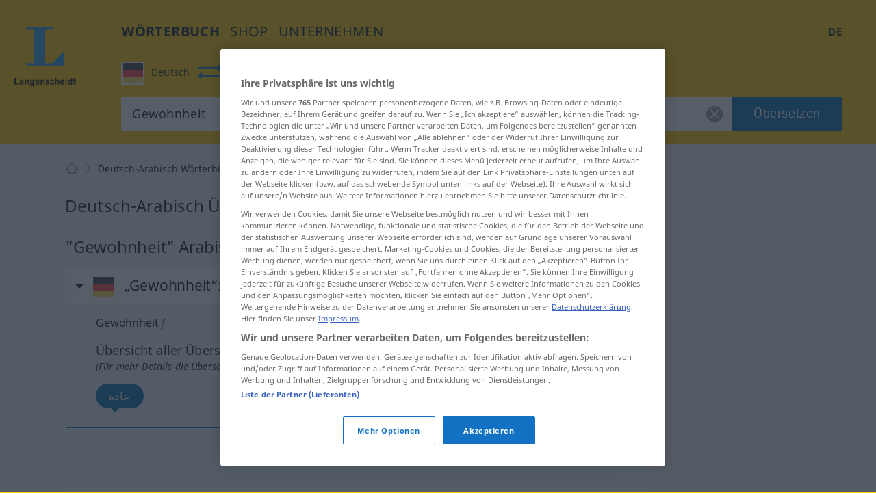

--- FILE ---
content_type: text/javascript
request_url: https://html-load.com/loader.min.js
body_size: 28773
content:
// 
//# sourceMappingURL=[data-uri]
(function(){function e(){const t=["script malformed. source length: ","img","call","getBoundingClientRect","http","Y3J4bWpmN3loZ3Q2bzNwOGwwOWl2","contentDocument","setImmediate","chrome","ODk1dDdxMWMydmVtZnVrc2w2MGh5empud28zNGJ4cGdp","Css","isSleipnir","resolve","adpushup","xhr.onreadystatechange not set","MHQ4a2JmMjZ1ejlzbWg3MTRwY2V4eQ==","trident","Y3E5ODM0a2h3czJ0cmFnajdmbG55bXU=","element-attributes","cmVzZXJ2ZWQxT3V0cHV0","script not executed(inline)","replace","Number","bkVlSkthLjpQe0E7eDBVTCI0J1hGbXx9d2Z2elEjN1pTKA==","adfit","article","c204ZmtocndhOTR5MGV1cGoybnEx","idx","child-0","getItem","createObjectURL","Zm1qeA==","btoa","isNaN","scrollX","bmxvYw==","72XPnvjK","gpt-adapex","&request_id=","iframe","firefox","loader","fuse","adshieldMaxRTT","VGhlcmUgd2FzIGEgcHJvYmxlbSBsb2FkaW5nIHRoZSBwYWdlLiBQbGVhc2UgY2xpY2sgT0sgdG8gbGVhcm4gbW9yZS4=","MessagePort","tcString","d2VneWpwenV4MzhxMmE5dm1pZm90","documentElement","HTMLFormElement","useractioncomplete","a3luYg==","test/view/passed","message","HTMLScriptElement","android","getAttribute","X-Crc32","str","warn","gpt-geniee","bml1ZTh0bXlhY2ozbDkxcTY1Znhid3pydjdwbzJnazQw","textContent","performance","shift","removeProperty","Element_innerHTML","some","endpoint","findIndex","now","isInAdIframe","ZT9gM0FVPDJaWzsJaUpFRlYnfFBhOFQ1ai0udiA6cSNIKQ==","loading","DOMTokenList","https://","Rzc1MmVgTFh4J1ptfTk8CXs/Rg==","http:","cachedResultIsInAdIframe","gpt-highfivve","lastIndexOf","ping","HTMLSourceElement","fXFCPHpgUFpbWUg6MHNqdmFPcA==","Firefox/","(E2) Invalid protect url: ","ybar","X2w8IFZ6cURGOjJnNjF3e2ltKCI3TEFaYS9eaiVcJ0s/","14142oPqvvS","reserved1Input","eTkzcmZ0czdseHE4dmtnamVuNW0waTZ3emhhcDF1Y2Iybw==","reserved2","match","baseURI","MzZxejBtdjl0bmU3a3dyYTVpMXVqeDI4b3lmc3BjZ2xoNA==","childElementCount","b3U3ZXJjdnc5bDAxeWdobmZpcDY4NWJ6eHF0YWszc2ptNA==","function a0v(F,v){const h=a0F();return a0v=function(L,H){L=L-0x85;let E=h[L];return E;},a0v(F,v);}function a0F(){const y=['length','includes','removeEventListener','99DdfTHL','message','426867skijjn','926090UmJmXE','5618020JaGBio','forEach','delete','9152640ERdRZO','get','c3RyaW5n','setTimeout','handleEvent','eval','requestIdleCallback','399064oRTnwg','168YhZGAx','test','requestAnimationFrame','error','call','set','addEventListener','filter','load','61678oqLYfA','setInterval','ZnVuY3Rpb24','prototype','click','3732384LyVUeN','27bKBjKK','slice'];a0F=function(){return y;};return a0F();}(function(F,v){const i=a0v,h=F();while(!![]){try{const L=-parseInt(i(0x94))/0x1+parseInt(i(0x9e))/0x2*(parseInt(i(0x86))/0x3)+-parseInt(i(0xa3))/0x4+parseInt(i(0x89))/0x5+parseInt(i(0x8d))/0x6+parseInt(i(0x88))/0x7*(parseInt(i(0x95))/0x8)+-parseInt(i(0xa4))/0x9*(parseInt(i(0x8a))/0xa);if(L===v)break;else h['push'](h['shift']());}catch(H){h['push'](h['shift']());}}}(a0F,0xf2094),((()=>{const G=a0v,F=(E,B)=>typeof E===B,v=atob(G(0xa0)),h=atob(G(0x8f));if(!F(h,h))return;{const E=RegExp[G(0xa1)][G(0x96)];RegExp[G(0xa1)][G(0x96)]=function(B){const g=G;return E[g(0x99)](this,B);};}[G(0x97),G(0x93),G(0x9f),G(0x90)][G(0x9c)](B=>window[B])[G(0x8b)](B=>window[B]=H(window[B],B)),EventTarget[G(0xa1)][G(0x9b)]=H(EventTarget[G(0xa1)][G(0x9b)],G(0x9b),0x1),EventTarget[G(0xa1)][G(0x85)]=H(EventTarget[G(0xa1)][G(0x85)],G(0x85),0x1);const L=new Map();function H(B,u){const P=G;let p=arguments[P(0xa6)]>0x2&&void 0x0!==arguments[0x2]?arguments[0x2]:0x0;return function(){const o=P;for(var S=arguments[o(0xa6)],K=new Array(S),N=0x0;N<S;N++)K[N]=arguments[N];const Q=K[o(0xa5)](0x0,p),Y=K[p],b=K[o(0xa5)](p+0x1);if(!Y)return B[o(0x99)](this,...K);if(o(0x9f)!==u&&o(0x90)!==u&&!F(Y,v)&&!F(Y[o(0x91)],v))return B[o(0x99)](this,...K);let f=null;if(o(0x9b)===u||o(0x85)===u){const I=[o(0x9d),o(0x98),o(0x87),o(0xa2)],J=Q[0x0];if(!I[o(0xa7)](J))return B[o(0x99)](this,...K);L[o(0x8e)](this)||L[o(0x9a)](this,new Map()),L[o(0x8e)](this)[o(0x8e)](J)||L[o(0x8e)](this)[o(0x9a)](J,new Map()),f=L[o(0x8e)](this)[o(0x8e)](J)[o(0x8e)](Y);}if(f=f||function(){const W=o;for(var x=arguments[W(0xa6)],X=new Array(x),m=0x0;m<x;m++)X[m]=arguments[m];return F(Y,v)?Y[W(0x99)](this,...X):F(Y,h)?window[W(0x92)](Y):F(Y[W(0x91)],v)?Y[W(0x91)][W(0x99)](Y,...X):void 0x0;},o(0x9b)===u){const x=Q[0x0];L[o(0x8e)](this)[o(0x8e)](x)[o(0x9a)](Y,f);}else{if(o(0x85)===u){const X=Q[0x0],m=L[o(0x8e)](this)[o(0x8e)](X)[o(0x8e)](Y)||Y;return L[o(0x8e)](this)[o(0x8e)](X)[o(0x8c)](Y),B[o(0x99)](this,...Q,m,...b);}}return B[o(0x99)](this,...Q,f,...b);};}})()));","defineProperty","referrer","initial","cXA1cjg0Mnljdnhqb3diYXo3dWh0czlnazZpMGVtbjEzZg==","http://","script","HTMLLinkElement","version","Failed to execute packing script","setAttributeNS","reserved2Output","data:","adshield-native","entries","query","ar-v1","Navigator","NodeList","appendChild","reserved1","&type=negotiate_fail","adsinteractive","getElementsByTagName","LklwPnN6SjhFd2FoWU0vdjt5S2M9ZgooW19UIHEzbk9T","X-Length","toPrimitive","11UxnKvj","bnh6bg==","fxios/","max","dataset","&host=","resources-v2://","XHlqTUYtZiJSWwlId3hucylwSUMxPTI1OEU5NlBLOkpPCg==","removeAttribute","symbol","ddg/","find","adlib","srcdoc","eDhiM2xuMWs5bWNlaXM0dTB3aGpveXJ6djVxZ3RhcGYyNw==","ZndiaA==","inventory_name","floor","get-computed-style","Chrome/","cssText","navigator","gpt-tdn","djlhcHlpazYyMzBqNW1sN244YnVxcmYxemdzY2V3eHQ0","HTMLStyleElement","pagehide","data-resource","tpmn","load","YEg7NFN5TUIuCmZ1eG52I1JyUDNFSlEmOVlbTzBjCUNVbw==","reject","statusText","left","cmE7TUg3emZBb1EJeFRVaD9uPSFOSks5PHZgNXsjbVsz","unknown","AdShield API cmd","getElementsByClassName","tagName","atob-btoa","frames","string-try-catch","nthChildOf","close-error-report","jkl","object","fromCharCode","Element.remove","728","isFirefox","as_window_id","b2lscjg3dDZnMXFiejVlZjRodnB5Y3VqbXgzbndzMDJrOQ==","CSSStyleDeclaration","stringify","randomize","replaceScriptElementAsync","abc","contentWindow","fromEntries","cultureg","UserAgent","N2d0a3JwYzQ1bndoNmk4amZ2OTNic3lsYXFlem11Mm8xMA==","stylesheet","coupang-dynamic","wrong contentWindow","(function(){","replaceChild","#as_domain","parse","dmtkcw==","requestAnimationFrame","PerformanceEntry",'{"apply-ratio":1,"',"width not removed","VHNwektcVnZMMzkpOlBSYTh4Oy51ZyhgdD93XTZDT2ZGMQ==","Element_getAttribute","WEVRNSU8Sl9oIy4wZj92ZUs6ewlDdXRqYEJQOE5HVWIp","min","[native code]","eXB3engydXNtOG9nNXE3NHRhbmxiNnJpM3ZjZWhqOWtmMQ==","overflow","Promise","Jmo8UkRzW1c+YnVrTWBjPzEpCWw=","insertAdjacentHTML","__gpp not found within timeout","removeChild","decodeURIComponent","getComputedStyle","HTMLMetaElement","finally","error on contentWindow","Worker","stopImmediatePropagation","num","cmVzZXJ2ZWQyT3V0cHV0",", Script-Crc32: ","gpt-ima-adshield","OWptYW53eXF4MHM1NHp1dG82aA==","Node_appendChild","pathname","open","parseFromString","eDUwdzRvZTdjanpxOGtyNmk5YWZ0MnAxbmd1bG0zaHlidg==","innerText","adingo","nhn","azk2WUsodi8mSUNtR0IJNWJ6YT9IY1BfMVcgcVJvQS49Cg==","Clean.io Inc.","edg/","data-sdk","charAt","responseType","eVw2WmcxcW1ea3pjJ3woWWlvUiI+Rgo=","wp-data","duration","removeItem","https://cadmus.script.ac","undefined","HTMLImageElement","__sa_","token=","aWQ=","write","httpEquiv","XMLHttpRequest","@@toPrimitive must return a primitive value.","parentElement","Failed to get key from: ","onreadystatechange",", StatusCode: [","dXNqbDRmaHdicHIzaXl6NXhnODZtOWV2Y243b2swYTIxdA==","Click","async","gpt-interworks","width: 100vw; height: 100vh; z-index: 2147483647; position: fixed; left: 0; top: 0;","fGAJJ1JxajZDTldIXUk4c3g3dTNm","addEventListener","cGxiaTIxY3hmbW8zNnRuNTB1cQ==","div#contents > span#ads","writeln","cmVzZXJ2ZWQy","transferSize","width","window","headers","extra","signalStatus","Math",", Forcepoint detected","hostage","aXp4c29tcWgzcDhidmdhNDl3N2Z5MnRsdWM2ZTVuMDFy","Cf-Ray","e2VGJU9YclEyPm5wM0pOXTQ3dQ==","AS-ENCODED-VAL","language","Window_decodeURIComponent","iterator","join","parseFloat","setTimeout","bGU0OTcxbTVpcnB1a3hqdjNzcTJvOHk2MGduYnp0aHdmYQ==","intersectionRect","O2ZlUVhcLk54PHl9MgpVOWJJU0wvNmkhWXUjQWh8Q15a","PEdjcE9JLwl6QVglNj85byByLmJtRlJpZT5Lc18pdjtWdQ==","Element","host","Window_fetch","AdShield API cmd.push result","__tcfapi","frameElement","sleipnir/","NmFreWhvcjgwbTM3c2xmdzF2eHA=","get","sping","number","&url=","test","eDI5aGI4cHd2c2lsY21xMDY1dDQzN3JueXVvMWpmemtl","outerHTML","edgios","SharedStorageWorklet","srcset","tri","Date","width not set properly","originalUrl","flatMap","document.getElementById","436167YxjvRv","true","reload","AdShield API","Map","append","div","alphaStr","gpt-nextmillennium",", X-Length: ","innerHeight","traffective","check","Date.now","document.querySelectorAll","PerformanceResourceTiming","gpt-minutemedia","insertRule","requestIdleCallback","), url: ","error on googletag.pubads()","Document","eDxbeWtZJTEtc0s5X0MwUmFqIzhPTGxdL0h3aHFGVQkz","currentScript","combo","gpt-anymind","ZmthZA==","profile","cGhtMjF2OWN3NGI3M3lnbG5meG90YXpzdWo4cXJrNjUwaQ==","TopLevelCss","gpt-enliple","Window","delete","Failed to decode protect-url: url is empty","dXl5aw==","parent","em1wYw==","18JPatdG","History","base64 failed","VW4gcHJvYmzDqG1lIGVzdCBzdXJ2ZW51IGxvcnMgZHUgY2hhcmdlbWVudCBkZSBsYSBwYWdlLiBWZXVpbGxleiBjbGlxdWVyIHN1ciBPSyBwb3VyIGVuIHNhdm9pciBwbHVzLg==","eX1YV11PJkdsL0N0KXNZQjgtYkY0UgpEJ3BTRTBcdS5aUA==","text/css","includes","ZnU2cXI4cGlrd2NueDFhc3RtNDc5YnZnMmV6bG8wM2h5","slice","gpt-funke","HTMLVideoElement","azUyM3RscHplcXZzMHlqaDgxb2d1YTZ3bmJyN2M5bWY0aQ==","elementFromPoint","json.parse","isSamsungBrowser","scrollHeight","setHTMLUnsafe","MW53c3I3dms4ZmgwbDN1dDkyamlncXg2ejQ1Y3BibXlv","261859mhUJwR","gpt-adsinteractive","InE0CkozZmtaaGombHRgd0g1MFQ9J2d8KEVQW0ItUVlE","document.head.appendChild, removeChild, childNodes","api","cache_is_blocking_ads","googletag","AdShield API cmd.push","pubstack","TkduRThhX3kuRmpZTz00dzNdcDc=","Loader aborted: ",'{"type": "tag", "marshalled": "<html></html>"}',"eval","Integrity check failed: ","isInIframe","status code: ","matches","forEach","Object","search","rel","replaceSync","Date.now is not a number","consents","IFrame","concat","scribd.com","NFdCXTM+CW89bk12Y0thd19yVlI3emxxbSlGcGA6VGdPJw==","edge","M2Jwa2ltZnZ4ZTcxNm56b3lydzBxNTI=","d3IyNzV5b2dzajRrdjAzaXpjbngxdWFxYjhwZmxtNnRo","symplr","src","dmJybDRzN3U5ZjhuejVqcHFpMG13dGU2Y3loYWcxM294","DOMParser","getAttributeNames","a3JCSnREKFFsdl4+I1toe1gxOW8mU0VBTS9uIk89IDA1UA==","dWwyb3cwMWo5enE1OG1mazRjdjM3YWJzeWlndGVoNnhu","adshield-api","cmVzZXJ2ZWQx","insertAfter","brave",". Phase: ","eventStatus","json","javascript:","edl","Failed to fetch script: ","Node_insertBefore","cWdwazM3NW50bDhqdzlybXgyaTBoYzF6dXY0b2J5NnNlZg==","origin","as-extra","domain switch: no src attribute","isArray","geniee","encodedBodySize","c3hwMlc5IC0zT25TJjdIPXJWNEQ7VFthdyFdTUFJL31MbA==","Array","toLowerCase","poster","OTF5c3hlOGx1b3JuNnZwY2l3cQ==","style","none","configIndex","Node","keyval","responseXML","Element_setAttribute","fetchScript error(status: ","exec","no purpose 1 consent","bzVoa203OHVwMnl4d3Z6c2owYXQxYmdscjZlaTQzbmNx","getTime","connection","getEntriesByType","HTMLAnchorElement","aW5wdXQ=","gpt-nextmillenium","fetch","&domain=","charset","encodeURIComponent","document.hidden","inventories_key","JSON","samsungbrowser","M2M1MWdvcTQwcHphbDlyNnh1dnRrZXkyc3duajdtaWhi","ZGdnbg==","height","searchParams","ghi","XncgVl8xcWs2OmooImc+aSVlfEwyY0k=","setAttribute","string-api","debug","1897800naDeCk","VzB8N196fXtyb1lraFhMXiUoJy8+TnRRR2d1WlNBNHZV","revokeObjectURL","self","polarbyte","https:","confirm","startsWith","document","aXZtc2xyNDhhY2Uzem9rZ3h0MTBiNnA=","/resources/",'","width":160,"height":600,"position":{"selector":"div#contents","position-rule":"child-0","insert-rule":[]},"original-ads":[{"selector":"div#contents > span#ads"}],"attributes":[]}]}',"UWpeIE5DVXY1NGxlIlZNbV8zMEdM","location","classList","[data-uri]","&title=","status","Nm52OGNqZ3picXMxazQ5d2x4NzUzYWU=","scrollWidth","ariaLabel","dispatchEvent","script not executed(blob)","function a0Z(e,Z){const L=a0e();return a0Z=function(w,Q){w=w-0xf2;let v=L[w];return v;},a0Z(e,Z);}function a0e(){const eD=['onload','as_','526myoEGc','push','__sa_','__as_ready_resolve','__as_rej','addEventListener','LOADING','XMLHttpRequest','entries','getOwnPropertyDescriptor','_as_prehooked_functions','status','script_onerror','__fr','xhr_defer','href','isAdBlockerDetected','length','then','8fkpCwc','onerror','apply','readyState','_as_prehooked','set','__as_new_xhr_data','Window','catch','charCodeAt','location','document','onreadystatechange','__as_xhr_open_args','_as_injected_functions','DONE','open','toLowerCase','handleEvent','defineProperty','name','54270lMbrbp','__as_is_xhr_loading','prototype','decodeURIComponent','contentWindow','EventTarget','407388pPDlir','__as_xhr_onload','collect','get','call','JSON','setAttribute','Element','btoa','__as_is_ready_state_change_loading','GET','4281624sRJEmx','__origin','currentScript','1433495pfzHcj','__prehooked','1079200HKAVfx','window','error','687boqfKv','fetch','load','1578234UbzukV','function','remove','hostname','adshield'];a0e=function(){return eD;};return a0e();}(function(e,Z){const C=a0Z,L=e();while(!![]){try{const w=-parseInt(C(0x10a))/0x1*(-parseInt(C(0x114))/0x2)+-parseInt(C(0xf7))/0x3+-parseInt(C(0x127))/0x4*(parseInt(C(0x13c))/0x5)+parseInt(C(0x10d))/0x6+parseInt(C(0x105))/0x7+parseInt(C(0x107))/0x8+-parseInt(C(0x102))/0x9;if(w===Z)break;else L['push'](L['shift']());}catch(Q){L['push'](L['shift']());}}}(a0e,0x24a95),((()=>{'use strict';const m=a0Z;const Z={'HTMLIFrameElement_contentWindow':()=>Object[m(0x11d)](HTMLIFrameElement[m(0xf3)],m(0xf5)),'XMLHttpRequest_open':()=>Q(window,m(0x11b),m(0x137)),'Window_decodeURIComponent':()=>Q(window,m(0x12e),m(0xf4)),'Window_fetch':()=>Q(window,m(0x12e),m(0x10b)),'Element_setAttribute':()=>Q(window,m(0xfe),m(0xfd)),'EventTarget_addEventListener':()=>Q(window,m(0xf6),m(0x119))},L=m(0x116)+window[m(0xff)](window[m(0x131)][m(0x123)]),w={'get'(){const R=m;return this[R(0xf9)](),window[L];},'collectOne'(v){window[L]=window[L]||{},window[L][v]||(window[L][v]=Z[v]());},'collect'(){const V=m;window[L]=window[L]||{};for(const [v,l]of Object[V(0x11c)](Z))window[L][v]||(window[L][v]=l());}};function Q(v,l,X){const e0=m;var B,s,y;return e0(0x108)===l[e0(0x138)]()?v[X]:e0(0x132)===l?null===(B=v[e0(0x132)])||void 0x0===B?void 0x0:B[X]:e0(0xfc)===l?null===(s=v[e0(0xfc)])||void 0x0===s?void 0x0:s[X]:null===(y=v[l])||void 0x0===y||null===(y=y[e0(0xf3)])||void 0x0===y?void 0x0:y[X];}((()=>{const e2=m;var v,X,B;const y=W=>{const e1=a0Z;let b=0x0;for(let O=0x0,z=W[e1(0x125)];O<z;O++){b=(b<<0x5)-b+W[e1(0x130)](O),b|=0x0;}return b;};null===(v=document[e2(0x104)])||void 0x0===v||v[e2(0x10f)]();const g=function(W){const b=function(O){const e3=a0Z;return e3(0x113)+y(O[e3(0x131)][e3(0x110)]+e3(0x11e));}(W);return W[b]||(W[b]={}),W[b];}(window),j=function(W){const b=function(O){const e4=a0Z;return e4(0x113)+y(O[e4(0x131)][e4(0x110)]+e4(0x135));}(W);return W[b]||(W[b]={}),W[b];}(window),K=e2(0x113)+y(window[e2(0x131)][e2(0x110)]+e2(0x12b));(X=window)[e2(0x117)]||(X[e2(0x117)]=[]),(B=window)[e2(0x118)]||(B[e2(0x118)]=[]);let x=!0x1;window[e2(0x117)][e2(0x115)](()=>{x=!0x0;});const E=new Promise(W=>{setTimeout(()=>{x=!0x0,W();},0x1b5d);});function N(W){return function(){const e5=a0Z;for(var b=arguments[e5(0x125)],O=new Array(b),z=0x0;z<b;z++)O[z]=arguments[z];return x?W(...O):new Promise((k,S)=>{const e6=e5;W(...O)[e6(0x126)](k)[e6(0x12f)](function(){const e7=e6;for(var f=arguments[e7(0x125)],q=new Array(f),A=0x0;A<f;A++)q[A]=arguments[A];E[e7(0x126)](()=>S(...q)),window[e7(0x118)][e7(0x115)]({'type':e7(0x10b),'arguments':O,'errArgs':q,'reject':S,'resolve':k});});});};}const I=W=>{const e8=e2;var b,O,z;return e8(0x101)===(null===(b=W[e8(0x134)])||void 0x0===b?void 0x0:b[0x0])&&0x0===W[e8(0x11f)]&&((null===(O=W[e8(0x134)])||void 0x0===O?void 0x0:O[e8(0x125)])<0x3||!0x1!==(null===(z=W[e8(0x134)])||void 0x0===z?void 0x0:z[0x2]));},M=()=>{const e9=e2,W=Object[e9(0x11d)](XMLHttpRequest[e9(0xf3)],e9(0x133)),b=Object[e9(0x11d)](XMLHttpRequest[e9(0xf3)],e9(0x12a)),O=Object[e9(0x11d)](XMLHttpRequestEventTarget[e9(0xf3)],e9(0x128)),z=Object[e9(0x11d)](XMLHttpRequestEventTarget[e9(0xf3)],e9(0x112));W&&b&&O&&z&&(Object[e9(0x13a)](XMLHttpRequest[e9(0xf3)],e9(0x133),{'get':function(){const ee=e9,k=W[ee(0xfa)][ee(0xfb)](this);return(null==k?void 0x0:k[ee(0x103)])||k;},'set':function(k){const eZ=e9;if(x||!k||eZ(0x10e)!=typeof k)return W[eZ(0x12c)][eZ(0xfb)](this,k);const S=f=>{const eL=eZ;if(this[eL(0x12a)]===XMLHttpRequest[eL(0x136)]&&I(this))return this[eL(0x100)]=!0x0,E[eL(0x126)](()=>{const ew=eL;this[ew(0x100)]&&(this[ew(0x100)]=!0x1,k[ew(0xfb)](this,f));}),void window[eL(0x118)][eL(0x115)]({'type':eL(0x122),'callback':()=>(this[eL(0x100)]=!0x1,k[eL(0xfb)](this,f)),'xhr':this});k[eL(0xfb)](this,f);};S[eZ(0x103)]=k,W[eZ(0x12c)][eZ(0xfb)](this,S);}}),Object[e9(0x13a)](XMLHttpRequest[e9(0xf3)],e9(0x12a),{'get':function(){const eQ=e9;var k;return this[eQ(0x100)]?XMLHttpRequest[eQ(0x11a)]:null!==(k=this[eQ(0x12d)])&&void 0x0!==k&&k[eQ(0x12a)]?XMLHttpRequest[eQ(0x136)]:b[eQ(0xfa)][eQ(0xfb)](this);}}),Object[e9(0x13a)](XMLHttpRequestEventTarget[e9(0xf3)],e9(0x128),{'get':function(){const ev=e9,k=O[ev(0xfa)][ev(0xfb)](this);return(null==k?void 0x0:k[ev(0x103)])||k;},'set':function(k){const el=e9;if(x||!k||el(0x10e)!=typeof k)return O[el(0x12c)][el(0xfb)](this,k);const S=f=>{const er=el;if(I(this))return this[er(0xf2)]=!0x0,E[er(0x126)](()=>{const eX=er;this[eX(0xf2)]&&(this[eX(0xf2)]=!0x1,k[eX(0xfb)](this,f));}),void window[er(0x118)][er(0x115)]({'type':er(0x122),'callback':()=>(this[er(0xf2)]=!0x1,k[er(0xfb)](this,f)),'xhr':this});k[er(0xfb)](this,f);};S[el(0x103)]=k,O[el(0x12c)][el(0xfb)](this,S);}}),Object[e9(0x13a)](XMLHttpRequestEventTarget[e9(0xf3)],e9(0x112),{'get':function(){const eB=e9;return z[eB(0xfa)][eB(0xfb)](this);},'set':function(k){const es=e9;if(x||!k||es(0x10e)!=typeof k)return z[es(0x12c)][es(0xfb)](this,k);this[es(0xf8)]=k,this[es(0x119)](es(0x109),S=>{const ey=es;I(this)&&window[ey(0x118)][ey(0x115)]({'type':ey(0x122),'callback':()=>{},'xhr':this});}),z[es(0x12c)][es(0xfb)](this,k);}}));};function P(W){return function(){const eg=a0Z;for(var b=arguments[eg(0x125)],O=new Array(b),z=0x0;z<b;z++)O[z]=arguments[z];return this[eg(0x134)]=O,W[eg(0x129)](this,O);};}function Y(W,b,O){const et=e2,z=Object[et(0x11d)](W,b);if(z){const k={...z,'value':O};delete k[et(0xfa)],delete k[et(0x12c)],Object[et(0x13a)](W,b,k);}else W[b]=O;}function D(W,b,O){const ej=e2,z=W+'_'+b,k=w[ej(0xfa)]()[z];if(!k)return;const S=ej(0x108)===W[ej(0x138)]()?window:ej(0x132)===W?window[ej(0x132)]:ej(0xfc)===W?window[ej(0xfc)]:window[W][ej(0xf3)],f=function(){const eK=ej;for(var A=arguments[eK(0x125)],U=new Array(A),F=0x0;F<A;F++)U[F]=arguments[F];try{const J=j[z];return J?J[eK(0xfb)](this,k,...U):k[eK(0xfb)](this,...U);}catch(G){return k[eK(0xfb)](this,...U);}},q=O?O(f):f;Object[ej(0x13a)](q,ej(0x13b),{'value':b}),Object[ej(0x13a)](q,ej(0x106),{'value':!0x0}),Y(S,b,q),window[ej(0x117)][ej(0x115)](()=>{const ex=ej;window[ex(0x111)]&&!window[ex(0x111)][ex(0x124)]&&S[b]===q&&Y(S,b,k);}),g[z]=q;}window[K]||(w[e2(0xf9)](),D(e2(0x11b),e2(0x137),P),D(e2(0xfe),e2(0xfd)),D(e2(0x12e),e2(0x10b),N),(function(){const eN=e2,W=(z,k)=>new Promise((S,f)=>{const eE=a0Z,[q]=k;q[eE(0x121)]?f(k):(E[eE(0x126)](()=>f(k)),z[eE(0x119)](eE(0x10c),()=>S()),window[eE(0x118)][eE(0x115)]({'type':eE(0x120),'reject':()=>f(k),'errArgs':k,'tag':z}));}),b=Object[eN(0x11d)](HTMLElement[eN(0xf3)],eN(0x128));Object[eN(0x13a)](HTMLElement[eN(0xf3)],eN(0x128),{'get':function(){const eI=eN,z=b[eI(0xfa)][eI(0xfb)](this);return(null==z?void 0x0:z[eI(0x103)])||z;},'set':function(z){const eo=eN;var k=this;if(x||!(this instanceof HTMLScriptElement)||eo(0x10e)!=typeof z)return b[eo(0x12c)][eo(0xfb)](this,z);const S=function(){const ei=eo;for(var f=arguments[ei(0x125)],q=new Array(f),A=0x0;A<f;A++)q[A]=arguments[A];return W(k,q)[ei(0x12f)](U=>z[ei(0x129)](k,U));};S[eo(0x103)]=z,b[eo(0x12c)][eo(0xfb)](this,S);}});const O=EventTarget[eN(0xf3)][eN(0x119)];EventTarget[eN(0xf3)][eN(0x119)]=function(){const eM=eN;for(var z=this,k=arguments[eM(0x125)],S=new Array(k),f=0x0;f<k;f++)S[f]=arguments[f];const [q,A,...U]=S;if(x||!(this instanceof HTMLScriptElement)||eM(0x109)!==q||!(A instanceof Object))return O[eM(0xfb)](this,...S);const F=function(){const eP=eM;for(var J=arguments[eP(0x125)],G=new Array(J),H=0x0;H<J;H++)G[H]=arguments[H];return W(z,G)[eP(0x12f)](T=>{const eY=eP;eY(0x10e)==typeof A?A[eY(0x129)](z,T):A[eY(0x139)](...T);});};O[eM(0xfb)](this,q,F,...U);};}()),M(),window[K]=!0x0);})());})()));","tag","responseURL","evaluate","RegExp","URLSearchParams","span","href","Invalid reserved state: ","alt","Element_attributes","https://html-load.com","Nm03a3dlM3Fhb2h1NWc0Yno4aQ==","text","as-revalidator","rtt","Forcepoint","hidden","NWY7VnQicURMQjkxJ20KfT9SNlMoWiNBYEpyMEhRbEtQKQ==","right","as_loader_version","gpt-publisher","as_","anymind","gpt-rubicon","https://report.error-report.com/modal?","head","prod","input","body","clearInterval","cmVzZXJ2ZWQxSW5wdXQ=","N3VpbDVhM2d4YnJwdHZqZXltbzRjMDl3cXpzNjgybmYx","gpt-andbeyond","Timed out waiting for consent readiness","dXk4b2EyczZnNGozMDF0OWJpcDdyYw==","intersectionRatio","IntersectionObserverEntry","def","Y29rcQ==","DocumentFragment","_as_req","__tcfapi not found within timeout","from","document.querySelector","source","tel:","blob:","return this","try-catch","scrollX,Y","dzFHcD4weUJgNVl0XGU0Ml1eQzNPVVhnYiBufWEnVGZxew==","value","endsWith","fetchScript error(script malformed), url: ","adshield","yahoo-mail-v1","set","target","getGPPData","sentrySampleRatio","ar-yahoo-v1","string","_as_res","utf-8","WwllJjVCXlc+MCMKcmJxSTd9LUF8Yw==","c3ZtbQ==","error","papi","QiBjMQkzRlklPGZfYjJsdV44Wk5DeiNHJ3ZXTTdyJlE9","charCodeAt","purpose","w2g","YmphM3prZnZxbHRndTVzdzY3OG4=","setIsTcfNeeded","scrollY","dable-tdn","then","postMessage","as_modal_loaded","TlhHdDU9fV1iSWtoKThUPnAtfGVXcw==","last_bfa_at","worldhistory.org","S1ppe140PG0iNSdjJQpYTHVyeXBxQThbZUl3LURSfGtiQg==","responseText","https://report.error-report.com/modal?eventId=&error=","gpt-vuukle","728px","createElement","reduce","EventTarget_addEventListener","all","bWpiMGZldTZseng3a3FoZ29wNGF0ODMxYzkyeXdpcjVu","as-async","script:","content","whale","action","freestar","ZW93NXJmbHVxOHg0emdqNzBwMTNjaTZtaDJzOXRua2Fidg==","onLine","decodeURI","a2AoNTl3aikie2c+c1xvNlRpQXgKTFA/cWFwdDBdLUl5ZQ==","opera","type","XnpHW3dtCkNgPThCdj48Jl0wOlQgTCNweDNYbGktbikuNA==","calculatorsoup.com","24spiFYR","focus/","cWJ1dw==","prototype","hasAttribute","domain switched","snigel","setInterval","NGJvdjI4c3lxN3hhY2VnNjVmbTA5cnQzbGlobmt1empwMQ==","ZWhvcg==","reserved1Output","blN5TkRHJ01qL288VSBsIlFFa21pWDJIe1pZSmg0JT1f","document - find element","can't access user-agent","gpt-adingo","atob","link","_isTcfNeeded","MG96dXBrcng2cWp3bnlnbDM0bTdpOXRoMWY4djJiZWM1","Date.now is not a function","reverse","Node_baseURI","KAlFSENfO3MvLldnTmZWbCB6OU1ZaFF9VGo6SkZVUykj","insertAdjacentElement","outerHeight","sdkVersion","VHg8V3xYdmN1YkN6LWVrVS8gb2lNCSY6JUlnPjJoe3Nb","SktqJUlWels8RUgmPUZtaWN1TS46CVMteFBvWnM3CmtB","dable","url","bWFHO0ZULmUyY1l6VjolaX0pZzRicC1LVVp5PHdMCl8/","String","b3V0cHV0","aditude","CrOS","sectionChange","send","teads","NzRoZnZidGNqMmVyb2EwdWw1Nnl3M2lucXhrZ3A5bTF6cw==","attributionSrc","addModule","test/v1ew/failed","aG5bUlhtfERPSC86LkVWS0o7NH1TVQ==","players","length","apply","<html></html>","JlhEX1FPaE1ybHRwUjFjNHpHClk=","contains","gpt-adshield","Blob","FontFace","about:","outerWidth","em5iZw==","document.classList.remove not work","title","Headers","matchAll","gpt-firstimpression","ABCDEFGHIJKLMNOPQRSTUVWXYZabcdefghijklmnopqrstuvwxyz","player","/report?","char must be length 1","picrew.me","CSSStyleSheet","mezzomedia","document.getElementsByClassName","port","951375mbTmlm","response","useragent","readyState","minutemedia","children","bXRlcWgweXM2MnAxZnhqNTg5cm80YXVuemxpZzNjN3diaw==","raptive","pubkey","wrong googletag.pubads()","visualViewport","aTtVaidbPHciRFQwbFpMZ1M4ZiNoeHNNVn10eTpFLSlg","as_domain","hostname","closest","innerWidth","cookie","MessageEvent","_fa_","as-empty-bidder","&is_brave=","getDeviceInfo","bzlxemF4dHA0MDZ3a2U3aWIyZzM4Znltdmo1bGNoMW5y","stopPropagation","N3k6eDIxOF1VI05DfW5XYU1Te0w=","cnlwYQ==","data-src","9431040YLnron","Invalid protect url: ",'":[{"id":"',"protocol","cmd","ssmas","eDVBOGhFOT0KUUcxIkN1SidvVihJKT5sYlc0RCNlIEw2","Function","resource","document.createElement","MWtvaG12NHJsMDgzNjJhaXA3ZmpzNWN0YnF5Z3p3eG5l",", source length: ","keys","findLastIndex","function","adshieldAvgRTT","HTMLMediaElement","HTMLIFrameElement","tcloaded","opr","boundingClientRect","PTZhMEc+UE9vMzdudj94JjFgXTJ0","Response","isSafari","loader-check","div#contents","remove","document.classList.contains","display","crios","geniee-prebid","aXJycg==","Yml4cXJod245emptNTRvMTJmZTBz","Error","alert","naver","userAgent","toString","], X-Crc32: ","close","regexp-test","gpt-adpushup","Script","isBrave","data","application/javascript","cadmus script blocked","html","getPropertyValue","querySelector","Url","sendBeacon","data-query","random","recovery","reserved2Input","Failed to load script: ","cXhuNml1cDNvdDhnejdmbGN3MDlieQ==","parentNode","Py0wOHRQKEpIMUVHeyVbaiZzIiBENWs=","eWJmcQ==","https://report.error-report.com/modal?eventId=&error=Vml0YWwgQVBJIGJsb2NrZWQ%3D&domain=","gecko/","removeEventListener",".js","Failed to load website due to adblock: ","ing","ME5tfXViQzlMNmt7Nygibng+cz1Lb11JQncveVNnZiVX","dVY2fSlRJz9Ee1NlQU1YNDtFZg==","__gpp","race","elem","bWlsYmAjM0JhcV07RFRWP2UuPCAmYw==","promise tainted","cDkxdHp4NGlic2h3ZjNxeWVuNTA2dWdvMm1rdjhscmpjNw==","URL","element-tagName","enliple","opt/","Version/","getElementById","&message=","getOwnPropertyDescriptor","adsense","Invalid protect url prefix: ","insertBefore","Jm0yR1Q1SXJQIiAuQihvPTppZ2JKcFduejd0Y3ZOWmA+Cg==","setProperty","clearTimeout","Tig5fCEvX1JEdjZRKSI4P0wjaFdscjs=","RVlmP1JOMmF9V2JVNWVIX3xTdEpv","N3o+Z317L1cjYGNbWlQmc0k8Mi1oYUtYWW4Kbyl4U0ZB","top","setItem","8ipIbPg","server","mailto:","split","/resources/v2/","localStorage","/script/","MUVIYi58dT9wKHFmUGl0eSdyNk8lCXc9XTlCSlJEOzo4aw==","core-ads","a2Zwdg==","catch","CSSStyleDeclaration.set/get/removeProperty","v7.5.11","name","encodeURI","push","UUNBQlYiXSMwamImV282dDpVdWlIZzFyUEQ0JSlSbE5rLQ==","listenerId","nextSibling","stack","gpt-clickio","can't access document.hidden","&error=","getWindowId","XMLHttpRequest.onreadystatechange","attributes","HTMLElement",", body: ","NW52MWllZ3phMjY5anU4c29reTA0aDNwN3JsdGN4bWJx","tags","cmVzZXJ2ZWQySW5wdXQ=","resources://","indexOf","bottom","abs","Yzc4NjNxYnNtd3k1NG90bmhpdjE=","EventTarget","a24xZWhvNmZqYnI0MHB4YzlpMnE=","3558219NTKKpm","version=","bTg5NjFxd3pnaHUyN3hlb2FwbjNrNWlsdnJmamM0c3l0MA==","7Y6Y7J207KeA66W8IOu2iOufrOyYpOuKlCDspJEg66y47KCc6rCAIOuwnOyDne2WiOyKteuLiOuLpC4g7J6Q7IS47ZWcIOuCtOyaqeydhCDrs7TroKTrqbQgJ+2ZleyduCfsnYQg7YG066at7ZWY7IS47JqULg==","eventName","output","isInRootIframe","/view","QjggL1k5b11WSENfcDN5dApoVE9OaTVxNklHLXI9Mmcl","requestIdleCallback not exists","property","log","document.documentElement.clientWidth, clientHeight","czN6Ym85YWhnZjdsazV5MGN1bXJwcW53eDZpNGpldnQy","collect","className","88xAgkdT","constructor","YTI3NGJjbGp0djBvbXc2ejlnNXAxM3VzOGVraHhpcmZx","POST","add","adthrive","pubads","aXRoYw==","parseInt","map","filter",", cfRay: ","appendScriptElementAsync","MyV0CXsycmNrZnlYUl0/TksmL0ZndztUU01tbi03X2lVLg==","document - link element","copyScriptElement","isGecko","math-random","Event","fetchLater","bTByeWlxdDgzNjJwMWZhdWxqNHpnaA==","eventId=","hash","document.getElementsByTagName","})()","KHIlOTZqVks3e2tQCWdEaE9jRnMnMTtNIkl1UVoveXFB","safari","innerHTML","replaceState","childNodes","querySelectorAll","object-keys","trim","promise"];return(e=function(){return t})()}function t(n,o){const r=e();return(t=function(e,t){return r[e-=481]})(n,o)}(function(){const n=t,o=e();for(;;)try{if(951522===parseInt(n(1185))/1*(parseInt(n(1307))/2)+-parseInt(n(1010))/3*(-parseInt(n(1131))/4)+parseInt(n(1037))/5+parseInt(n(698))/6*(-parseInt(n(1169))/7)+parseInt(n(1255))/8*(-parseInt(n(661))/9)+-parseInt(n(811))/10*(parseInt(n(1343))/11)+-parseInt(n(941))/12*(parseInt(n(716))/13))break;o.push(o.shift())}catch(e){o.push(o.shift())}})(),(()=>{"use strict";const e=t;var n={};n.g=function(){const e=t;if(e(518)==typeof globalThis)return globalThis;try{return this||new Function(e(882))()}catch(t){if(e(518)==typeof window)return window}}();const o=e=>{const n=t;let o=0;for(let t=0,r=e[n(985)];t<r;t++)o=(o<<5)-o+e[n(904)](t),o|=0;return o},r=class{static[e(673)](){const t=e;var n,r;let i=arguments[t(985)]>0&&void 0!==arguments[0]?arguments[0]:t(1091),c=!(arguments[t(985)]>1&&void 0!==arguments[1])||arguments[1];const s=Date[t(1289)](),a=s-s%864e5,l=a-864e5,d=a+864e5,u=t(856)+o(i+"_"+a),m=t(856)+o(i+"_"+l),f=t(856)+o(i+"_"+d);return u===m||u===f||m===f||!(null!==(n=null!==(r=window[u])&&void 0!==r?r:window[m])&&void 0!==n?n:window[f])&&(c&&(window[u]=!0,window[m]=!0,window[f]=!0),!0)}};function i(t){const n=e;return(i=n(1051)==typeof Symbol&&n(483)==typeof Symbol[n(629)]?function(e){return typeof e}:function(e){const t=n;return e&&t(1051)==typeof Symbol&&e[t(1186)]===Symbol&&e!==Symbol[t(944)]?t(483):typeof e})(t)}function c(n,o,r){const c=e;return s=function(e){const n=t;if(n(518)!=i(e)||!e)return e;var o=e[Symbol[n(1342)]];if(void 0!==o){var r=o[n(1221)](e,n(896));if(n(518)!=i(r))return r;throw new TypeError(n(598))}return String(e)}(o),(o=c(483)==i(s)?s:s+"")in n?Object[c(1317)](n,o,{value:r,enumerable:!0,configurable:!0,writable:!0}):n[o]=r,n;var s}const s=8e3;class a{static[e(908)](t){this[e(958)]=t}static[e(645)](t){const n=e;let o=!(arguments[n(985)]>1&&void 0!==arguments[1])||arguments[1],r=arguments[n(985)]>2&&void 0!==arguments[2]?arguments[2]:n(1136);try{return o&&(t=l(t)),window[r][n(1248)](t)}catch(e){return""}}static[e(891)](n,o){const r=e;let i=!(arguments[r(985)]>2&&void 0!==arguments[2])||arguments[2],c=arguments[r(985)]>3&&void 0!==arguments[3]?arguments[3]:r(1136);try{if(i&&(n=l(n)),!this[r(958)])return window[c][r(1130)](n,o);(async function(){const e=r,{enableGpp:i=!1}={},a=await function(){const{tcfTimeoutMs:e=s,requireTcString:n=!0}={};return new Promise((async(o,r)=>{const i=t;try{var c,a;await function(){const e=t;let n=arguments[e(985)]>0&&void 0!==arguments[0]?arguments[0]:s;return new Promise(((t,o)=>{const r=e,i=Date[r(1289)](),c=()=>{const e=r;e(1051)!=typeof window[e(641)]?Date[e(1289)]()-i>n?o(new Error(e(876))):setTimeout(c,50):t(window[e(641)])};c()}))}(e);let l=!1;const d=e=>!(!e||i(1055)!==e[i(759)]&&i(1269)!==e[i(759)]||n&&!e[i(1265)]),u=(e,t)=>{const n=i;if(t&&!l&&d(e)){l=!0;try{var r,c;null===(r=(c=window)[n(641)])||void 0===r||r[n(1221)](c,n(1100),2,(()=>{}),e[n(1148)])}catch{}o(e)}};null===(c=(a=window)[i(641)])||void 0===c||c[i(1221)](a,i(609),2,u),setTimeout((()=>{l||r(new Error(i(868)))}),e)}catch(e){r(e)}}))}();if(!function(e){const n=t;var o,r;return!!(null!==(o=null===(r=e[n(905)])||void 0===r?void 0:r[n(739)])&&void 0!==o?o:{})[1]}(a))throw new Error(e(786));let l;if(i)try{l=await function(){const t=e;let n=arguments[t(985)]>0&&void 0!==arguments[0]?arguments[0]:6e3;return new Promise(((e,o)=>{const r=t,i=Date[r(1289)](),c=()=>{const t=r;t(1051)!=typeof window[t(1106)]?Date[t(1289)]()-i>n?o(new Error(t(557))):setTimeout(c,50):(()=>{const n=t;try{var o,r,i,c;null===(o=(r=window)[n(1106)])||void 0===o||o[n(1221)](r,n(609),((t,o)=>{const r=n;o&&t&&(r(976)===t[r(1173)]||r(619)===t[r(1173)])&&e(t)})),null===(i=(c=window)[n(1106)])||void 0===i||i[n(1221)](c,n(893),((t,o)=>{o&&t&&e({eventName:n(1319),data:t})}))}catch{}})()};c()}))}()}catch(t){console[e(1278)](t)}return{result:await Promise[e(1231)]((t=>{const r=e;let{tcData:i,gppInfo:s}=t;window[c][r(1130)](n,o)})({tcData:a,gppInfo:l})),tcData:a,gppInfo:l}})()[r(1141)]((e=>{}))}catch(e){}}static[e(1063)](t){const n=e;let o=!(arguments[n(985)]>1&&void 0!==arguments[1])||arguments[1],r=arguments[n(985)]>2&&void 0!==arguments[2]?arguments[2]:n(1136);try{return o&&(t=l(t)),window[r][n(588)](t)}catch(e){}}}c(a,e(958),!1);const l=t=>""[e(741)](window[e(824)][e(638)],e(1028))[e(741)](btoa(t));class d{static[e(1080)](){const t=e;try{if(null!=window[t(495)][t(757)]&&t(1080)===window[t(495)][t(757)][t(1080)][t(1144)])return!0}catch(e){}return!1}static[e(1060)](){const t=e;try{if(d[t(1080)]())return!1;const e=navigator[t(1073)][t(774)](),n=[t(1211)];return![t(1227),t(744),t(581),t(1056),t(937),t(1115),t(1235),t(1066),t(1259),t(930),t(484),t(1072),t(652)][t(1286)]((n=>e[t(704)](n)))&&n[t(1286)]((n=>e[t(704)](n)))}catch(e){}return!1}static[e(522)](){const t=e;try{if(d[t(1080)]())return!1;const e=navigator[t(1073)][t(774)]();if(e[t(704)](t(942))||e[t(704)](t(1345)))return!0;const n=[t(1259)];return![t(1227),t(744),t(581),t(1056),t(937),t(1115),t(1235),t(1066),t(930),t(484),t(1072),t(652)][t(1286)]((n=>e[t(704)](n)))&&n[t(1286)]((n=>e[t(704)](n)))}catch(e){}return!1}static[e(712)](){const t=e;try{const e=navigator[t(1073)][t(774)]();return e[t(704)](t(1274))&&e[t(704)](t(801))}catch(e){}return!1}static[e(1230)](){const t=e;try{return navigator[t(1073)][t(774)]()[t(704)](t(643))}catch(e){}return!1}static[e(1201)](){const t=e;return navigator[t(1073)][t(774)]()[t(704)](t(1099))}}const u=(t,n)=>{const o=e;if(o(896)!=typeof t||o(896)!=typeof n)return!1;const r=t[o(985)],i=n[o(985)];if(0===r&&0===i)return!0;if(0===r)return!1;if(0===i)return!0;if(r<i)return!1;for(let e=0;e<t[o(985)];e++)if(t[e]===n[0]){let r=!0;for(let i=1;i<n[o(985)];i++)if(!t[e+i]||t[e+i]!==n[i]){r=!1;break}if(r)return!0}return!1},m=(t,n)=>{const o=e;if(o(896)!=typeof t||o(896)!=typeof n)return-1;const r=t[o(985)],i=n[o(985)];if(0===r&&0===i)return-1;if(0===r)return-1;if(0===i)return-1;if(r<i)return-1;for(let e=0;e<t[o(985)];e++)if(t[e]===n[0]){let r=!0;for(let i=1;i<n[o(985)];i++)if(!t[e+i]||t[e+i]!==n[i]){r=!1;break}if(r)return e}return-1},f=t=>{const n=e,o=navigator[n(1073)],r=m(o,t);if(-1===r)return-1;let i="";for(let e=r+t[n(985)];e<o[n(985)];e++){const t=o[n(904)](e);if(t<48||t>57)break;i+=o[e]}return parseInt(i)||-1},w={HTMLIFrameElement_contentWindow:()=>Object[e(1119)](HTMLIFrameElement[e(944)],e(530)),XMLHttpRequest_open:()=>h(window,e(597),e(573)),Window_decodeURIComponent:()=>h(window,e(692),e(559)),Window_fetch:()=>h(window,e(692),e(794)),Element_setAttribute:()=>h(window,e(637),e(808)),EventTarget_addEventListener:()=>h(window,e(1167),e(609))},x=e(592)+window[e(1251)](window[e(824)][e(841)]),p={get(){return this[e(1183)](),window[x]},collectOne(e){window[x]=window[x]||{},window[x][e]||(window[x][e]=w[e]())},collect(){const t=e;window[x]=window[x]||{};for(const[e,n]of Object[t(1330)](w))window[x][e]||(window[x][e]=n())}};function h(t,n,o){const r=e;var i,c,s;return r(616)===n[r(774)]()?t[o]:r(819)===n?null===(i=t[r(819)])||void 0===i?void 0:i[o]:r(800)===n?null===(c=t[r(800)])||void 0===c?void 0:c[o]:null===(s=t[n])||void 0===s||null===(s=s[r(944)])||void 0===s?void 0:s[o]}const g={appendChild:Node[e(944)][e(1335)],insertBefore:Node[e(944)][e(1122)]};function v(t,n){const o=e;n[o(1149)]?g[o(1122)][o(1221)](n[o(599)],t,n[o(1149)]):g[o(1335)][o(1221)](n[o(1095)],t)}function b(t){const n=e;g[n(1335)][n(1221)](document[n(860)],t)}function y(t){const n=e,o=document[n(922)](t[n(511)]);for(const e of t[n(751)]())o[n(808)](e,t[n(1275)](e));return o[n(1281)]=t[n(1281)],o}function E(t,n){const o=e;return n?(n[o(818)]("?")&&(n=n[o(706)](1)),t[o(704)]("?")?t+"&"+n:t+"?"+n):t}function T(){const t=e;try{const e=[65,66,67,68,69,70,71,72,73,74,75,76,77,78,79,80,81,82,83,84,85,86,87,88,89,90],n=["A","B","C","D","E","F","G","H","I","J","K","L","M","N","O","P","Q","R","S","T","U","V","W","X","Y","Z"];for(let o=0;o<26;o++)if(String[t(519)](e[o])!==n[o]||n[o][t(904)](0)!==e[o])return!1}catch(e){return!1}return!0}let M="",_=e(845);try{var N;M=null!==(N=document[e(684)][e(1275)](e(582)))&&void 0!==N?N:e(508);const t=document[e(684)][e(1275)](e(1036))||document[e(684)][e(1275)](e(748));t&&(_=new URL(t,window[e(824)][e(841)])[e(766)])}catch(e){}const L={version:e(1143),sdkVersion:M,endpoint:_,env:e(861),debug:!1,sentrySampleRatio:.05},W={idx:t=>Math[e(491)](Math[e(1090)]()*t),elem:function(t){const n=e;return t[this[n(1246)](t[n(985)])]},num:function(t,n){const o=e;return Math[o(491)](Math[o(1090)]()*(n-t))+t},alphaStr:function(t,n){const o=e,r=t+this[o(566)](0,n-t),i=[];for(let e=0;e<r;++e)i[o(1146)](o(1001)[o(583)](this[o(566)](0,52)));return i[o(630)]("")},className:function(){return this[e(668)](5,15)}};function I(t){const n=e;return t?A[n(485)]((e=>e.id===t)):L[n(810)]?H[0]:W[n(1108)](H)}function S(t){const n=e,o=[n(594),n(792),n(973),n(755),n(865),n(1238),n(613),n(1161),n(567)],r={};for(let e=0;e<o[n(985)];e++){const i=t[e];r[atob(o[e])]=n(896)==typeof i?atob(i):i}return r}const H=[[e(1097),e(635),e(1047),117,e(743),e(575),57,e(1096),e(745)],[e(1344),e(968),e(1032),117,e(885),e(765),115,e(1126),e(820)],[e(1140),e(507),e(1228),97,e(702),e(524),114,e(807),e(829)],[e(1250),e(549),e(705),106,e(772),e(949),53,e(585),e(1236)]][e(1194)]((e=>S(e))),k=[[e(697),e(1340),e(1159),119,e(1147),e(633),102,e(1295),e(610)],[e(489),e(1043),e(746),57,e(1198),e(1309),101,e(1302),e(846)],[e(943),e(1021),e(802),102,e(579),e(1016),56,e(625),e(570)],[e(1254),e(683),e(959),97,e(1123),e(979),115,e(1105),e(776)],[e(1270),e(1104),e(1187),121,e(1291),e(933),110,e(988),e(1166)],[e(695),e(967),e(926),118,e(852),e(1320),115,e(725),e(1168)],[e(1035),e(1177),e(753),112,e(1242),e(1171),114,e(555),e(644)],[e(950),e(718),e(866),107,e(636),e(552),104,e(1034),e(907)],[e(687),e(1128),e(1280),115,e(1138),e(689),104,e(823),e(1069)],[e(900),e(971),e(715),97,e(752),e(1313),101,e(608),e(1266)],[e(873),e(1210),e(623),106,e(939),e(1111),107,e(1127),e(1245)],[e(995),e(963),e(787),102,e(917),e(1315),57,e(1058),e(1224)],[e(803),e(1306),e(650),103,e(503),e(488),97,e(914),e(1094)],[e(1192),e(903),e(1182),56,e(936),e(709),49,e(983),e(1205)],[e(1068),e(812),e(497),111,e(481),e(534),104,e(1109),e(1234)],[e(542),e(952),e(749),107,e(547),e(603),50,e(899),e(869)]][e(1194)]((e=>S(e))),A=[...H,...k],R=t=>{const n=e,o=I(t[n(706)](0,4));if(!o)throw new Error(n(600)+t);const r=t[n(706)](4);let i=0;return r[n(1134)]("")[n(1194)]((e=>{const t=n;if(0==i&&e===String[t(519)](o[t(1336)]))return i=1,"";if(0==i&&e===String[t(519)](o[t(1310)]))return i=2,"";if(0!=i){const n=i;if(i=0,1==n)return o[t(951)][t(704)](e)?Z(o[t(1308)],o[t(951)],e):Z(o[t(862)],o[t(1174)],e)+e;if(2==n)return o[t(1327)][t(704)](e)?Z(o[t(1092)],o[t(1327)],e):Z(o[t(862)],o[t(1174)],e)+e;throw new Error(t(842)+n)}return Z(o[t(862)],o[t(1174)],e)}))[n(630)]("")};function Z(t,n,o){const r=e;if(1!==o[r(985)])throw new Error(r(1004));return n[r(704)](o)?t[n[r(1163)](o)]:o}const O="eyJ0eXAiOiJKV1Qi",z="LCJhbGciOiJIUzI1",V="NiJ9.eyJuYW1lIjo",j="iIiwiZW1haWwiOiI",X="iLCJleHAiOjE3Njc",U="5MjA4MTYsImlhdCI",D="6MTc2NzgzNDQxNn0",Y=".yj3_Y86OlUcq00B",F="6G3lQFr2V9sUVD_q",J="iPDu4aRinnj4",G=()=>{const t=e,n=C();for(const e of n)t(1160)in e?B(e):t(535)in e&&Q(e)},C=()=>{const t=e;var n,o,r;const i=null===(n=document[t(684)])||void 0===n?void 0:n[t(1275)](t(1081));if(i)return function(e){const n=t,o=R(e);return JSON[n(541)](o)}(i);const c=null===(o=document[t(684)])||void 0===o?void 0:o[t(1275)](t(586));if(c)return[{tags:atob(c)}];const s=null===(r=document[t(684)])||void 0===r?void 0:r[t(1275)](t(500));return s?[{tags:atob(s)}]:[]},B=t=>{const n=e;var o;let{tags:r}=t;const i=document[n(684)],c=document[n(922)](n(667));c[n(1212)]=r;for(const e of Array[n(877)](c[n(1339)](n(1322)))){var s;const t=y(e);null===(s=e[n(1095)])||void 0===s||s[n(539)](t,e)}const a=(null==i?void 0:i[n(1275)](n(1331)))||(null==i?void 0:i[n(1275)](n(1089)));for(let e=0;e<c[n(1214)][n(985)];e++){const t=c[n(1214)][e];t[n(748)]=P(t[n(748)]),t[n(841)]=P(t[n(841)]),a&&(t[n(748)]&&(t[n(748)]=E(t[n(748)],a)),t[n(841)]&&(t[n(841)]=E(t[n(841)],a)))}const l=null===(o=document[n(684)])||void 0===o?void 0:o[n(1275)](n(1156));l&&l[n(1134)](";")[n(1194)]((e=>({key:e[n(1134)]("=")[0],value:e[n(1134)]("=")[1]})))[n(733)]((e=>{const t=n;let{key:o,value:r}=e;for(let e=0;e<c[t(1214)][t(985)];e++){const n=c[t(1214)][e];n instanceof Element&&n[t(808)](o,r)}})),q(c)},Q=t=>{const n=e;let{stylesheet:o}=t;const r=document[n(922)](n(777));r[n(1212)]=o,q(r)},q=t=>{const n=e;var o,r;const i=(null===(o=document[n(684)])||void 0===o?void 0:o[n(605)])||n(662)===(null===(r=document[n(684)])||void 0===r?void 0:r[n(1275)](n(927)));n(1292)!==document[n(1013)]||i?document[n(989)](document[n(684)])?v(t,document[n(684)]):document[n(860)][n(1335)](t):document[n(595)](t[n(1212)])},P=t=>{return t?(n=t)&&n[e(818)](e(1162))?E(""[e(741)](L[e(1287)],e(821))[e(741)](t[e(1240)](e(1162),"")),e(593)[e(741)]([O,z,V,j,X,U,D,Y,F,J][e(630)](""))):(t=>t&&t[e(818)](e(1349)))(t)?E(""[e(741)](L[e(1287)],e(1135))[e(741)](t[e(1240)](e(1349),"")),e(593)[e(741)]([O,z,V,j,X,U,D,Y,F,J][e(630)](""),e(1348))[e(741)](window[e(824)][e(638)])):t:t;var n};let K=0;function $(t){const n=e,o=(e,n)=>{K++,t(e,n)};return o[n(1074)]=()=>n(551),new Promise(o)}const ee=[],te=t=>ee[e(1146)]({message:t,timestamp:Date[e(1289)]()}),ne=t=>{console[e(901)](t),te(t)},oe=async function(t){const n=e;let o=arguments[n(985)]>1&&void 0!==arguments[1]?arguments[1]:L[n(1287)];try{let e=o+n(1003);e+=n(1170)+L[n(1324)],e+=n(1337),e+=n(827),e+=n(1118)+encodeURIComponent(t),e+=n(648)+encodeURIComponent(location[n(841)]),e+=n(1030)+function(){const e=n;try{if(null!=window[e(495)][e(757)]&&e(1080)===window[e(495)][e(757)][e(1080)][e(1144)])return!0}catch(e){}return!1}()[n(1074)](),e+=n(1257)+W[n(668)](16,16);const r=await fetch(e,{method:n(1188),body:JSON[n(526)](ee)});return await r[n(847)]()}catch(e){return n(901)}},re=new Uint32Array(256);for(let e=0;e<256;e++){let t=e;for(let e=0;e<8;e++)t=1&t?3988292384^t>>>1:t>>>1;re[e]=t}const ie=[[e(609)],[e(1071)],[e(773),e(877)],[e(773),e(769)],[e(773),e(944),e(1195)],[e(773),e(944),e(485)],[e(773),e(944),e(1288)],[e(773),e(944),e(1050)],[e(773),e(944),e(659)],[e(773),e(944),e(733)],[e(773),e(944),e(704)],[e(773),e(944),e(630)],[e(773),e(944),e(1194)],[e(773),e(944),e(1146)],[e(773),e(944),e(923)],[e(773),e(944),e(961)],[e(773),e(944),e(1283)],[e(773),e(944),e(1286)],[e(956)],[e(991)],[e(1251)],[e(864)],[e(1125)],[e(817)],[e(525),e(944),e(1085)],[e(525),e(944),e(1284)],[e(525),e(944),e(1124)],[e(1006),e(944),e(678)],[e(656),e(1289)],[e(656),e(944),e(788)],[e(935)],[e(559)],[e(832)],[e(819),e(1312)],[e(819),e(863)],[e(819),e(1076)],[e(819),e(989)],[e(819),e(1026)],[e(819),e(922)],[e(819),e(684)],[e(819),e(710)],[e(819),e(837)],[e(819),e(1117)],[e(819),e(510)],[e(819),e(1339)],[e(819),e(860),e(1335)],[e(819),e(860),e(558)],[e(819),e(851)],[e(819),e(573)],[e(819),e(1086)],[e(819),e(1215)],[e(819),e(1318)],[e(819),e(1112)],[e(819),e(595)],[e(819),e(612)],[e(874),e(944),e(1117)],[e(874),e(944),e(1086)],[e(874),e(944),e(1215)],[e(750),e(944),e(574)],[e(1293),e(944),e(1189)],[e(1293),e(944),e(989)],[e(1293),e(944),e(1063)],[e(637),e(944),e(1275)],[e(637),e(944),e(751)],[e(637),e(944),e(1222)],[e(637),e(944),e(945)],[e(637),e(944),e(964)],[e(637),e(944),e(556)],[e(637),e(944),e(1063)],[e(637),e(944),e(482)],[e(637),e(944),e(808)],[e(637),e(944),e(1326)],[e(637),e(944),e(714)],[e(1145)],[e(797)],[e(1070),e(944),e(1272)],[e(728)],[e(1203),e(944),e(565)],[e(1203),e(944),e(1033)],[e(1167),e(944),e(609)],[e(1167),e(944),e(1100)],[e(794)],[e(992)],[e(642)],[e(1044),e(944),e(986)],[e(1044),e(944),e(1221)],[e(560)],[e(998),e(944),e(645)],[e(791)],[e(1157)],[e(1268)],[e(1054)],[e(591)],[e(1323)],[e(1053)],[e(1273)],[e(1301)],[e(708)],[e(671)],[e(1025)],[e(1252)],[e(800),e(541)],[e(800),e(526)],[e(665),e(944),e(733)],[e(665),e(944),e(645)],[e(665),e(944),e(891)],[e(620),e(1165)],[e(620),e(491)],[e(620),e(1346)],[e(620),e(550)],[e(620),e(1090)],[e(1027)],[e(1264),e(944),e(912)],[e(495),e(934)],[e(495),e(1088)],[e(495),e(1073)],[e(780),e(944),e(1335)],[e(780),e(944),e(1122)],[e(780),e(944),e(539)],[e(1334),e(944),e(733)],[e(1241),e(1193)],[e(734),e(1330)],[e(734),e(531)],[e(734),e(1119)],[e(734),e(1049)],[e(734),e(944),e(1074)],[e(573)],[e(965)],[e(994)],[e(696)],[e(631)],[e(1193)],[e(1282),e(790)],[e(912)],[e(554),e(925)],[e(554),e(944),e(1141)],[e(554),e(944),e(562)],[e(554),e(944),e(911)],[e(554),e(1107)],[e(554),e(504)],[e(554),e(1231)],[e(838),e(944),e(785)],[e(838),e(944),e(649)],[e(1100)],[e(543)],[e(679)],[e(1059),e(944),e(760)],[e(1059),e(944),e(847)],[e(1253)],[e(909)],[e(814)],[e(948)],[e(632)],[e(972),e(519)],[e(972),e(944),e(904)],[e(972),e(944),e(741)],[e(972),e(944),e(887)],[e(972),e(944),e(704)],[e(972),e(944),e(1163)],[e(972),e(944),e(1311)],[e(972),e(944),e(999)],[e(972),e(944),e(1240)],[e(972),e(944),e(706)],[e(972),e(944),e(1134)],[e(972),e(944),e(818)],[e(972),e(944),e(774)],[e(972),e(944),e(1217)],[e(1129)],[e(1112),e(1249)],[e(1112),e(813)],[e(839),e(944),e(666)],[e(839),e(944),e(645)],[e(839),e(944),e(891)],[e(597),e(944),e(573)],[e(597),e(944),e(977)]];function ce(){const t=e;let n=arguments[t(985)]>0&&void 0!==arguments[0]?arguments[0]:window;ae(n,arguments[t(985)]>1&&void 0!==arguments[1]&&arguments[1])}let se="";const ae=function(){const t=e;let n=arguments[t(985)]>0&&void 0!==arguments[0]?arguments[0]:window,o=arguments[t(985)]>1?arguments[1]:void 0;{function a(e){try{let t=n;for(const n of e)t=t[n]}catch(e){return!0}return!1}se=t(1179);for(const l of ie)if(a(l)){let d=t(616);for(const f of l)d+="."+f;le(d)}}se=t(674),t(1051)!=typeof n[t(656)][t(1289)]&&le(t(960)),t(647)!=typeof n[t(656)][t(1289)]()&&le(t(738));{se=t(1155);const w=new(n[t(597)]),x=()=>{};w[t(601)]=x,w[t(601)]!==x&&le(t(1233))}{se=t(1142);const p=n[t(819)][t(922)](t(667))[t(777)];p[t(1124)](t(615),t(921)),t(921)!==p[t(1085)](t(615))&&le(t(657)),p[t(1284)](t(615)),p[t(1085)](t(615))&&le(t(546))}const r=n[t(819)][t(922)](t(667)),i=n[t(819)][t(922)](t(1220));i[t(748)]=t(826);const c=n[t(819)][t(922)](t(957)),s=n[t(819)][t(922)](t(1322));{se=t(1046),r&&i&&c&&s&&n[t(819)][t(922)](t(840))||le(),se=t(1181),(n[t(1252)](document[t(1267)][t(830)])||n[t(1252)](document[t(1267)][t(713)]))&&le(),se=t(719),[r,i,c,s][t(733)]((e=>{const o=t;n[o(819)][o(860)][o(1335)](e);let r=!1;n[o(819)][o(860)][o(1214)][o(733)]((t=>{t===e&&(r=!0)})),r||le(o(1214)),n[o(819)][o(860)][o(558)](e)})),se=t(953);const h=W[t(1184)]();r.id=h,r[t(825)][t(1189)](h),n[t(819)][t(860)][t(1335)](r),r!==n[t(819)][t(1117)](h)&&le(t(660)),r!==n[t(819)][t(510)](h)[0]&&le(t(1008)),r!==n[t(819)][t(1086)]("#"[t(741)](h))&&le(t(878)),r!==n[t(819)][t(1215)]("#"[t(741)](h))[0]&&le(t(675)),r[t(825)][t(989)](h)||le(t(1064)),r[t(825)][t(1063)](h),r[t(825)][t(989)](h)&&le(t(996)),se=t(1199),n[t(819)][t(860)][t(1335)](c),c[t(808)](t(736),t(535)),c[t(808)](t(938),t(703)),0===n[t(819)][t(860)][t(1339)](t(957))[t(985)]&&le(t(1208));try{r[t(1063)](),c[t(1063)]()}catch(g){le(t(520))}n[t(819)][t(860)][t(989)](c)&&le(t(1063)),se=t(798);try{n[t(819)][t(851)]}catch(v){le(t(1152))}}{se=t(1222);const b=r[t(1222)]();t(647)!=typeof(b[t(1164)]+b[t(1129)]+b[t(506)]+b[t(853)]+b[t(615)]+b[t(804)])&&le(t(1222)),se=t(599);const y=n[t(819)][t(922)](t(667));r[t(1335)](y),y[t(599)]!==r&&le(t(1335)),se=t(558),r[t(558)](y),0!==r[t(1314)]&&le(t(558)),se=t(1237);const E=(e,n)=>{const o=t,r=W[o(1184)]();e[o(808)](n,r),e[o(1275)](n)!==r&&le(o(808)),e[o(482)](n),e[o(1275)](n)&&le(o(482))};[r,i,s][t(733)]((e=>{const n=t;E(e,n(843)),E(e,n(1081))})),se=t(1113),t(667)!==r[t(511)][t(774)]()&&le(t(667)),t(1220)!==i[t(511)][t(774)]()&&le(t(1220)),t(1322)!==s[t(511)][t(774)]()&&le(t(1322))}if(se=t(616),o&&n[t(1129)]!==n){const T=n[t(642)];T&&Array[t(877)](n[t(696)][t(819)][t(1215)](t(1258)))[t(704)](T)||le(t(642));try{T[t(530)]!==n&&le(t(537))}catch(M){le(t(563))}try{const _=W[t(1184)]();n[t(722)]={},n[t(722)][t(1191)]=()=>_,n[t(722)][t(1191)]()!==_&&le(t(1019))}catch(N){le(t(681))}}{se=t(711);const L={inventory_name:W[t(1184)](),inventories_key:W[t(1184)]()},I=t(545)[t(741)](L[t(799)],t(1039))[t(741)](L[t(490)],t(822)),S={"apply-ratio":1};S[L[t(799)]]=[{id:L[t(490)],width:160,height:600,position:{selector:t(1062),"position-rule":t(1247),"insert-rule":[]},"original-ads":[{selector:t(611)}],attributes:[]}],de(n[t(800)][t(541)](I),S,n)||le(t(688));const H=t(727),k={type:t(835),marshalled:t(987)};de(n[t(800)][t(541)](H),k,n)||le(t(622)),se=t(1202);let A=!1;for(let Y=0;Y<100;Y++)if(n[t(620)][t(1090)]()!=n[t(620)][t(1090)]()){A=!0;break}A||le(),se=t(1216);const R={},Z=W[t(1184)](),O=W[t(1184)]();R[Z]=O,n[t(734)][t(1049)](R)[0]===Z&&R[Z]===O||le(),se=t(1077);const z=new(n[t(838)])(t(1176));z[t(649)](t(1271))&&!z[t(649)](t(982))||le(),se=t(809);const V=t(896);V[t(818)](t(1277))||le(t(818)),V[t(704)](t(655))||le(t(704)),V[t(887)](t(1103))||le(t(887)),"st"!==V[t(1134)]("r")[0]&&le(t(1134)),"s"!==V[t(583)](0)&&le(t(583)),115!==V[t(904)](0)&&le(t(904)),t(646)!==V[t(1240)](/tr/g,"p")&&le(t(1240));let j="";try{j=n[t(495)][t(1073)]}catch(F){le(t(954))}j[t(704)]("/1")!==u(j,"/1")&&le(t(704));{const J=(e,n)=>{const o=t,r=e[o(1134)](n),i=((e,t)=>{const n=o;if(""===e||""===t)return[e];const r=[];let i=e;for(let e=m(i,t);-1!==e;e=m(i,t))r[n(1146)](i[n(706)](0,e)),i=i[n(706)](e+t[n(985)]);return r[n(1146)](i),r})(e,n);if(r[o(985)]!==i[o(985)])return!1;for(let e=0;e<r[o(985)];e++)if(r[e]!==i[e])return!1;return!0},G=[{target:navigator[t(1073)],key:"/"},{target:navigator[t(1073)],key:"/"},{target:navigator[t(1073)],key:t(493)},{target:navigator[t(1073)],key:t(1303)}];for(const{target:C,key:B}of G)J(C,B)||le(t(1134))}se=t(514);let X=!1;try{throw new(n[t(1070)])(t(901))}catch(Q){X=!0}X||le(t(883)),se=t(512);try{n[t(616)][t(956)],n[t(616)][t(1251)]}catch(q){le(t(700))}const U=W[t(1184)](),D=n[t(1251)](U);U!==n[t(956)](D)&&le(t(512)),se=t(492),n[t(560)](r)instanceof n[t(525)]||le(t(560)),se=t(1012),n[t(495)][t(1073)]||le(t(533)),se=t(1193),728!==n[t(1193)](t(521))&&le(t(1193)),se=t(884),(isNaN(n[t(1253)])||t(647)!=typeof n[t(1253)]||isNaN(n[t(909)])||t(647)!=typeof n[t(909)])&&le(t(884)),se=t(605);try{let P=0,ee=K;$((()=>{P=W[t(566)](1,100)})),0!==P&&ee!==K||le(t(1218)),P=0,ee=K,async function(){P=W[t(566)](1,100)}(),0===P&&le(t(605))}catch(te){le(t(1218))}}try{se=t(773);const ne=Math[t(1090)](),oe=Math[t(1090)](),re=[ne,oe];re[t(961)](),re[0]===oe&&re[1]===ne||le(t(961))}catch(ce){le(t(961))}{se=t(734);const ae=[[n,t(824)],[n,t(734)],[n,t(495)],[{keyval:1},t(781)]];let ue=!1;for(const[me,fe]of ae)if(n[t(734)][t(1119)](me,fe)){ue=!0;break}ue||le(t(1119))}{se=t(754);const we=window[t(889)],xe=Symbol(t(720)),pe={cmd:{push:()=>xe}};window[t(889)]=pe,window[t(889)]!==pe&&le(t(664)),window[t(889)][t(1041)]!==pe[t(1041)]&&le(t(509)),window[t(889)][t(1041)][t(1146)]!==pe[t(1041)][t(1146)]&&le(t(723)),window[t(889)][t(1041)][t(1146)]()!==xe&&le(t(640)),window[t(889)]=we}},le=t=>{const n=e,o=n(729)[n(741)](t,n(758))[n(741)](se);throw console[n(901)](o),o},de=function(t,n){const o=e;let r=arguments[o(985)]>2&&void 0!==arguments[2]?arguments[2]:window;if(typeof t!=typeof n)return!1;if(o(518)!=typeof t&&o(518)!=typeof n)return t===n;if((t instanceof r[o(773)]||t instanceof Array)!=(n instanceof r[o(773)]||n instanceof Array))return!1;if(t instanceof r[o(773)]||t instanceof Array){if(r[o(734)][o(1049)](t)[o(985)]!==r[o(734)][o(1049)](n)[o(985)])return!1;for(let e=0;e<t[o(985)];e++)if(!de(t[e],n[e],r))return!1}else{if(r[o(734)][o(1049)](t)[o(985)]!==r[o(734)][o(1049)](n)[o(985)])return!1;for(const e in t)if(!de(t[e],n[e],r))return!1}return!0};class ue{static[e(515)](t){const n=e;if(!t[n(599)])return 0;let o;for(o=0;o<t[n(599)][n(1015)][n(985)]&&t[n(599)][n(1015)][o]!==t;o++);return o}static[e(730)](){const t=e;let n=arguments[t(985)]>0&&void 0!==arguments[0]?arguments[0]:window;try{return n[t(814)]!==n[t(1129)]}catch(e){return!0}}static[e(1290)](){const t=e;if(void 0!==ue[t(1297)])return ue[t(1297)];if(!ue[t(730)]())return ue[t(1297)]=!1,!1;if(window[t(824)][t(841)][t(818)](t(993))||Re(window[t(824)][t(841)]))return ue[t(1297)]=!0,!0;try{if((window[t(824)][t(841)][t(704)]("#")?window[t(824)][t(841)][t(706)](0,window[t(824)][t(841)][t(1163)]("#")):window[t(824)][t(841)])===(window[t(696)][t(824)][t(841)][t(704)]("#")?window[t(696)][t(824)][t(841)][t(706)](0,window[t(696)][t(824)][t(841)][t(1163)]("#")):window[t(696)][t(824)][t(841)]))return ue[t(1297)]=!0,!0}catch(e){}return ue[t(1297)]=!1,!1}static[e(1175)](){const t=e;if(!this[t(730)]())return!1;try{return window[t(696)][t(824)][t(841)],!1}catch(e){return!0}}static[e(1154)](t){const n=e,o=n(523);let r=t[o];return r||(r=W[n(1184)](),t[o]=r),r}static[e(1200)](t){const n=e,o=document[n(922)](n(1322)),r=we[n(645)]()[n(844)][n(645)][n(1221)](t);for(let e=0;e<r[n(985)];e++){const t=r[e];we[n(645)]()[n(783)][n(1221)](o,t[n(1144)],t[n(886)])}return we[n(645)]()[n(1285)][n(891)][n(1221)](o,we[n(645)]()[n(1285)][n(645)][n(1221)](t)),o}static[e(756)](t,n){const o=e;n[o(1149)]?we[o(645)]()[o(764)][o(1221)](n[o(1095)],t,n[o(1149)]):we[o(645)]()[o(571)][o(1221)](n[o(1095)],t)}static async[e(528)](t,n){const o=e;if(we[o(645)]()[o(548)][o(1221)](t,o(748))&&!we[o(645)]()[o(548)][o(1221)](t,o(605))){const e=$((e=>{const n=o;we[n(645)]()[n(924)][n(1221)](t,n(502),(()=>{e()})),we[n(645)]()[n(924)][n(1221)](t,n(901),(()=>{e()}))}));return n[o(599)][o(539)](t,n),e}return n[o(599)][o(539)](t,n),$((e=>e()))}static async[e(1197)](t,n){const o=e;if(we[o(645)]()[o(548)][o(1221)](n,o(748))&&!we[o(645)]()[o(548)][o(1221)](n,o(605))){const e=$((e=>{const t=o;we[t(645)]()[t(924)][t(1221)](n,t(502),(()=>{e()})),we[t(645)]()[t(924)][t(1221)](n,t(901),(()=>{e()}))}));return we[o(645)]()[o(571)][o(1221)](t,n),e}return we[o(645)]()[o(571)][o(1221)](t,n),$((e=>e()))}}c(ue,e(1297),void 0);const me=e(590)==typeof window,fe={},we={get(){const t=e;let n=arguments[t(985)]>0&&void 0!==arguments[0]?arguments[0]:null;if(me)return fe[t(1132)]||(fe[t(1132)]=xe(null)),fe[t(1132)];{n||(n=window);const e=ue[t(1154)](n);return fe[e]||(fe[e]=xe(n)),fe[e]}},collect(){const t=e;let n=arguments[t(985)]>0&&void 0!==arguments[0]?arguments[0]:window;const o=ue[t(1154)](n);fe[o]||(fe[o]=xe(n))}},xe=t=>({CSSStyleDeclaration_cssText:he(t,e(525),e(494)),CSSStyleDeclaration_getPropertyValue:ge(t,e(525),e(1085)),CSSStyleDeclaration_setProperty:ge(t,e(525),e(1124)),CSSStyleSheet_insertRule:ge(t,e(1006),e(678)),CSSStyleSheet_replaceSync:ge(t,e(1006),e(737)),DocumentFragment_getElementById:ge(t,e(874),e(1117)),DocumentFragment_querySelector:ge(t,e(874),e(1086)),DocumentFragment_querySelectorAll:ge(t,e(874),e(1215)),Document_cookie:he(t,e(682),e(1026)),Document_createElement:ge(t,e(682),e(922)),Document_getElementById:ge(t,e(682),e(1117)),document_getElementById:ge(t,e(819),e(1117)),Document_getElementsByTagName:ge(t,e(682),e(1339)),Document_querySelector:ge(t,e(682),e(1086)),Document_querySelectorAll:ge(t,e(682),e(1215)),Document_getElementsByClassName:ge(t,e(682),e(510)),Document_write:ge(t,e(682),e(595)),Document_writeln:ge(t,e(682),e(612)),Document_referrer:he(t,e(682),e(1318)),Document_URL:he(t,e(682),e(1112)),DOMParser_parseFromString:ge(t,e(750),e(574)),Element_ariaLabel:he(t,e(637),e(831)),Element_attributes:he(t,e(637),e(1156)),Element_classList:he(t,e(637),e(825)),Element_className:he(t,e(637),e(1184)),Element_closest:ge(t,e(637),e(1024)),Element_getAttribute:ge(t,e(637),e(1275)),Element_getBoundingClientRect:ge(t,e(637),e(1222)),Element_getElementsByClassName:ge(t,e(637),e(510)),Element_hasAttribute:ge(t,e(637),e(945)),Element_id:he(t,e(637),"id"),Element_tagName:he(t,e(637),e(511)),Element_innerHTML:he(t,e(637),e(1212)),Element_outerHTML:he(t,e(637),e(651)),Element_insertAdjacentElement:ge(t,e(637),e(964)),Element_insertAdjacentHTML:ge(t,e(637),e(556)),Element_querySelector:ge(t,e(637),e(1086)),Element_querySelectorAll:ge(t,e(637),e(1215)),Element_removeAttribute:ge(t,e(637),e(482)),Element_setAttribute:ge(t,e(637),e(808)),Element_setAttributeNS:ge(t,e(637),e(1326)),Element_setHTMLUnsafe:ge(t,e(637),e(714)),Element_matches:ge(t,e(637),e(732)),Event_stopPropagation:ge(t,e(1203),e(1033)),Event_stopImmediatePropagation:ge(t,e(1203),e(565)),EventTarget_addEventListener:ge(t,e(1167),e(609)),EventTarget_removeEventListener:ge(t,e(1167),e(1100)),Function_toString:ge(t,e(1044),e(1074)),History_replaceState:ge(t,e(699),e(1213)),HTMLAnchorElement_attributionSrc:he(t,e(791),e(980)),HTMLAnchorElement_href:he(t,e(791),e(841)),HTMLAnchorElement_protocol:he(t,e(791),e(1040)),HTMLAnchorElement_hostname:he(t,e(791),e(1023)),HTMLAnchorElement_port:he(t,e(791),e(1009)),HTMLAnchorElement_pathname:he(t,e(791),e(572)),HTMLAnchorElement_hash:he(t,e(791),e(1207)),HTMLAnchorElement_host:he(t,e(791),e(638)),HTMLAnchorElement_origin:he(t,e(791),e(766)),HTMLAnchorElement_ping:he(t,e(791),e(1300)),HTMLAnchorElement_search:he(t,e(791),e(735)),HTMLAnchorElement_target:he(t,e(791),e(892)),HTMLElement_dataset:he(t,e(1157),e(1347)),HTMLElement_innerText:he(t,e(1157),e(576)),HTMLElement_title:he(t,e(1157),e(997)),HTMLElement_style:he(t,e(1157),e(777)),HTMLFormElement_action:he(t,e(1268),e(931)),HTMLFormElement_target:he(t,e(1268),e(892)),HTMLIFrameElement_contentDocument:he(t,e(1054),e(1225)),HTMLIFrameElement_contentWindow:he(t,e(1054),e(530)),HTMLIFrameElement_name:he(t,e(1054),e(1144)),HTMLIFrameElement_src:he(t,e(1054),e(748)),HTMLIFrameElement_srcdoc:he(t,e(1054),e(487)),HTMLImageElement_attributionSrc:he(t,e(591),e(980)),HTMLImageElement_src:he(t,e(591),e(748)),HTMLImageElement_srcset:he(t,e(591),e(654)),HTMLLinkElement_as:he(t,e(1323),"as"),HTMLLinkElement_href:he(t,e(1323),e(841)),HTMLLinkElement_rel:he(t,e(1323),e(736)),HTMLScriptElement_attributionSrc:he(t,e(1273),e(980)),HTMLScriptElement_src:he(t,e(1273),e(748)),HTMLSourceElement_src:he(t,e(1301),e(748)),HTMLSourceElement_srcset:he(t,e(1301),e(654)),HTMLVideoElement_src:he(t,e(708),e(748)),HTMLVideoElement_poster:he(t,e(708),e(775)),HTMLMediaElement_src:he(t,e(1053),e(748)),HTMLMetaElement_content:he(t,e(561),e(929)),HTMLMetaElement_httpEquiv:he(t,e(561),e(596)),HTMLStyleElement_insertBefore:ge(t,e(498),e(1122)),IntersectionObserverEntry_boundingClientRect:he(t,e(871),e(1057)),IntersectionObserverEntry_intersectionRatio:he(t,e(871),e(870)),IntersectionObserverEntry_intersectionRect:he(t,e(871),e(634)),JSON_parse:ge(t,e(800),e(541)),JSON_stringify:ge(t,e(800),e(526)),MessageEvent_data:he(t,e(1027),e(1081)),MessageEvent_origin:he(t,e(1027),e(766)),MessageEvent_source:he(t,e(1027),e(879)),Navigator_sendBeacon:ge(t,e(1333),e(1088)),Node_appendChild:ge(t,e(780),e(1335)),Node_insertBefore:ge(t,e(780),e(1122)),Node_textContent:he(t,e(780),e(1281)),Node_baseURI:he(t,e(780),e(1312)),PerformanceEntry_name:he(t,e(544),e(1144)),PerformanceResourceTiming_transferSize:he(t,e(676),e(614)),PerformanceResourceTiming_encodedBodySize:he(t,e(676),e(771)),RegExp_test:ge(t,e(838),e(649)),RegExp_exec:ge(t,e(838),e(785)),Response_url:he(t,e(1059),e(970)),SharedStorageWorklet_addModule:ge(t,e(653),e(981)),String_matchAll:ge(t,e(972),e(999)),String_replace:ge(t,e(972),e(1240)),Window_decodeURIComponent:ge(t,e(692),e(559)),Window_innerWidth:he(t,e(692),e(1025)),Window_fetch:ge(t,e(692),e(794)),Window_fetchLater:ge(t,e(692),e(1204)),Window_frames:he(t,e(692),e(513)),Window_name:he(t,e(692),e(1144)),Window_open:ge(t,e(692),e(573)),Window_postMessage:ge(t,e(692),e(912)),Window_requestAnimationFrame:ge(t,e(692),e(543)),Window_requestIdleCallback:ge(t,e(692),e(679)),Window_setImmediate:ge(t,e(692),e(1226)),Window_setInterval:ge(t,e(692),e(948)),Window_setTimeout:ge(t,e(692),e(632)),Window_visualViewport:he(t,e(692),e(1020)),XMLHttpRequest_open:ge(t,e(597),e(573)),XMLHttpRequest_send:ge(t,e(597),e(977)),XMLHttpRequest_responseURL:he(t,e(597),e(836)),XMLHttpRequest_response:he(t,e(597),e(1011)),XMLHttpRequest_responseText:he(t,e(597),e(918)),XMLHttpRequest_responseType:he(t,e(597),e(584)),XMLHttpRequest_responseXML:he(t,e(597),e(782)),XMLHttpRequest_status:he(t,e(597),e(828)),XMLHttpRequest_statusText:he(t,e(597),e(505)),FontFace:me?null:t[e(992)],FontFace_prototype:pe(t,e(992)),Worker:me?null:t[e(564)],Worker_prototype:pe(t,e(564))}),pe=(t,o)=>{const r=e;return me?void 0===n.g[o]?null:n.g[o][r(944)]:null===(i=t[o])||void 0===i?void 0:i[r(944)];var i},he=(t,o,r)=>{const i=e;if(me)return void 0===n.g[o]?null:Object[i(1119)](n.g[o][i(944)],r);{var c;const e=i(616)===o[i(774)]()?t:null===(c=t[o])||void 0===c?void 0:c[i(944)];return e?t[i(734)][i(1119)](e,r):{get:{call:e=>e[r]},set:{call:(e,t)=>{e[r]=t}}}}},ge=(t,o,r)=>{const i=e;return me?i(616)===o[i(774)]()?n.g[r]:void 0===n.g[o]?null:n.g[o][i(944)][r]:i(616)===o[i(774)]()?t[r]:i(819)===o?null===(c=t[i(819)])||void 0===c?void 0:c[r]:i(800)===o?null===(s=t[i(800)])||void 0===s?void 0:s[r]:null===(a=t[o])||void 0===a||null===(a=a[i(944)])||void 0===a?void 0:a[r];var c,s,a},ve=[e(1329),e(1084),e(1120),e(762),e(536),e(978),e(578),e(1007),e(906),e(1243),e(501),e(770),e(1067),e(969),e(910),e(496),e(606),e(920),e(1078),e(1279),e(855),e(990),e(1114),e(691),e(1151),e(1256),e(569),e(932),e(1e3),e(793),e(669),e(857),e(1232),e(955),e(858),e(974),e(577),e(867),e(532),e(747),e(672),e(707),e(1298),e(686),e(677),e(717),e(486),e(1042),e(1261),e(1338),e(815),e(1139),e(1014),e(724),e(947),e(1190),e(1017)],be=e(1244),ye=e(984),Ee=e(902),Te=e(1002),Me=e(685),_e=e(1305),Ne=[be,ye,Ee,Te,Me,_e];o(L[e(1324)]);let Le=function(t){const n=e;return t[n(1087)]=n(529),t[n(740)]=n(872),t[n(1229)]=n(806),t[n(604)]=n(517),t[n(1079)]="m",t[n(690)]="n",t}({});const We=new Uint32Array(256);for(let e=0;e<256;e++){let t=e;for(let e=0;e<8;e++)t=1&t?3988292384^t>>>1:t>>>1;We[e]=t}const Ie=e(1029),Se=e(626),He=e(767);function ke(t){const n=e;return Le[n(1087)][n(704)](t)?Le[n(1087)]:Le[n(740)][n(704)](t)?Le[n(740)]:Le[n(1229)][n(704)](t)?Le[n(1229)]:Le[n(604)][n(704)](t)?Le[n(604)]:Le[n(1079)][n(704)](t)?Le[n(1079)]:Le[n(690)][n(704)](t)?Le[n(690)]:null}function Ae(t){const n=e;if(!t)throw new Error(n(694));const o=(t=Oe(t))[n(572)][n(1134)]("/");let r;const i=o[1];let c,s,a;if(i===be){if(o[n(985)]<7)throw new Error(n(1038)[n(741)](t));const e=ze(o[o[n(985)]-1]);s=e[n(658)],a=e[n(618)],c={version:"v7",originalHostname:o[2],...e[n(527)]?{randomize:e[n(527)],bidder:void 0}:{bidder:ve[parseInt(o[3])]}},r=ke(o[o[n(985)]-2])}else if(i===ye){if(o[n(985)]<7)throw new Error(n(1038)[n(741)](t));const e=ze(o[o[n(985)]-1]);s=e[n(658)],a=e[n(618)],c={version:"v8",originalHostname:o[2],...e[n(527)]?{randomize:e[n(527)],bidder:void 0}:{bidder:ve[parseInt(o[3])]}},r=ke(o[o[n(985)]-2])}else if(i===Ee){if(o[n(985)]<6)throw new Error(n(1038)[n(741)](t));const e=ze(o[o[n(985)]-1]);s=e[n(658)],a=e[n(618)],c={version:"v9",originalHostname:o[2]},r=ke(o[o[n(985)]-2])}else if(i===Te){var l;if(o[n(985)]<6)throw new Error(n(1038)[n(741)](t));const e=ze(o[o[n(985)]-1]);s=e[n(658)],c={version:n(1332),originalHostname:o[2],configIndex:0},null!==(l=e[n(618)])&&void 0!==l&&l[n(779)]&&(c[n(779)]=e[n(618)][n(779)],delete e[n(618)][n(779)]),a=e[n(618)],r=ke(o[o[n(985)]-2])}else if(i===Me){var d;if(o[n(985)]<6)throw new Error(n(1038)[n(741)](t));const e=ze(o[o[n(985)]-1]);s=e[n(658)],a=e[n(618)],c={version:n(895),originalHostname:o[2],configIndex:0},null!==(d=e[n(618)])&&void 0!==d&&d[n(779)]&&(c[n(779)]=e[n(618)][n(779)],delete e[n(618)][n(779)]),a=e[n(618)],r=ke(o[o[n(985)]-2])}else{if(i!==_e)throw new Error(n(1121)[n(741)](t));{const e=function(e){const t=n;try{const[,,n,,o]=e[t(572)][t(1134)]("/",5),r=new URL(atob(o));if(t(816)!==r[t(1040)])return;return r[t(1207)]=e[t(1207)],{hostname:n,originalUrl:r}}catch(e){return}}(t);if(e)return{protectUrlContext:{version:n(890),originalHostname:e[n(1023)],isMainFrame:!0},originalUrl:e[n(658)][n(841)],kind:Le[n(740)]};if(o[n(985)]<6)throw new Error(n(1038)[n(741)](t));const i=ze(o[o[n(985)]-1]);s=i[n(658)],a=i[n(618)],c={version:n(890),originalHostname:o[2],isMainFrame:!1},r=ke(o[o[n(985)]-2])}}if(!r)throw new Error(n(1304)[n(741)](t));if(function(e){const t=n;return Array[t(877)](e[t(805)][t(1049)]())[t(1195)]((e=>t(848)!=e))[t(985)]>0}(t)){t[n(805)][n(693)](n(848));for(const[e,o]of Array[n(877)](t[n(805)][n(1330)]()))s[n(805)][n(891)](e,o)}const u=[];for(const[e,t]of s[n(805)][n(1330)]())t===Se?u[n(1146)](e):u[n(1146)](e+"="+t);return s[n(735)]=u[n(630)]("&"),{protectUrlContext:c,kind:r,originalUrl:s[n(841)]+t[n(1207)],extra:a}}function Re(t){const n=e;var o;if(!t)return!1;const r=Oe(t);if(!Ne[n(1286)]((e=>r[n(572)][n(818)]("/"[n(741)](e,"/")))))return!1;const i=r[n(572)][n(1134)]("/"),c=i[1];if([be,ye][n(704)](c)){if(i[n(985)]<7)return!1}else if(c===Ee){if(i[n(985)]<6)return!1}else if(c===Te){if(i[n(985)]<6)return!1}else if(c===_e){if("_m"===i[3])return!0;if(i[n(985)]<6)return!1}const s=null===(o=i[i[n(985)]-1])||void 0===o?void 0:o[n(706)](0,4);return!!s&&void 0!==I(s)}const Ze=e(590)==typeof window;function Oe(t,n){const o=e;return t instanceof URL?t:o(896)==typeof t&&[o(993),o(928),o(1328),o(1133),o(880),o(761),o(881)][o(1286)]((e=>t[o(818)](e)))?new URL(t):o(896)==typeof t&&Ze?new URL(t,n):o(896)!=typeof t||Ze?Oe(t[o(1074)]()):t[o(818)](o(1321))||t[o(818)](o(1294))?new URL(t):(Re(n=n||we[o(645)](window)[o(962)][o(645)][o(986)](window[o(819)]))&&(n=Ae(n)[o(658)]),new URL(t,n))}function ze(t){const n=e,o=new URL(R(t)),r=n(662)===o[n(805)][n(645)](Ie);o[n(805)][n(693)](Ie);const i=o[n(805)][n(645)](He);let c;if(i){try{c=JSON[n(541)](i)}catch(e){}o[n(805)][n(693)](He)}return{randomize:r,originalUrl:o,extra:c}}function Ve(){const t=e;try{const e=performance[t(790)](t(1045));if(0===e[t(985)])return{minRTT:0,avgRTT:0,maxRTT:0,adshieldMinRTT:0,adshieldAvgRTT:0,adshieldMaxRTT:0};let[n,o,r,i]=[0,0,0,0],[c,s,a,l,d,u]=[0,0,0,0,0,0];return e[t(733)]((e=>{const s=t;n++,o+=e[s(587)],(0===c||c>e[s(587)])&&(c=e[s(587)]),a<e[s(587)]&&(a=e[s(587)]),e[s(1144)][s(818)](L[s(1287)])&&Re(e[s(1144)])&&Ae(e[s(1144)])[s(658)][s(818)](L[s(1287)])&&(r++,i+=e[s(587)],(0===l||l>e[s(587)])&&(l=e[s(587)]),u<e[s(587)]&&(u=e[s(587)]))})),s=o/n,d=i/r,{minRTT:c,avgRTT:s,maxRTT:a,adshieldMinRTT:l,adshieldAvgRTT:d,adshieldMaxRTT:u}}catch(e){}return{minRTT:0,avgRTT:0,maxRTT:0,adshieldMinRTT:0,adshieldAvgRTT:0,adshieldMaxRTT:0}}const je=async e=>$((t=>setTimeout(t,e))),Xe=async function(){const t=e;let n=arguments[t(985)]>0&&void 0!==arguments[0]?arguments[0]:0;const o=Date[t(1289)]();if(!window[t(679)])throw new Error(t(1178));for(;o+n<Date[t(1289)]();)await $(((e,n)=>window[t(679)](e)))};function Ue(e,n,o){try{!async function(e,n,o){const r=t;try{if(await Ce())return;Ye();const t=Math[r(1090)]()<L[r(894)]?await o(e):"";document[r(860)][r(1212)]="",document[r(863)][r(1212)]="",console[r(901)](r(1102)[r(741)](e)),document[r(863)][r(777)][r(553)]=r(851);let c=!1;window[r(609)](r(1272),(e=>{const t=r;t(913)===e[t(1081)]&&(c=!0)}));const s=function(e){const t=r;let n=arguments[t(985)]>1&&void 0!==arguments[1]?arguments[1]:"";const o=document[t(922)](t(1258)),i=L[t(1287)][t(704)]("//")?L[t(1287)][t(1134)]("//")[1]:L[t(1287)];let c=t(859);c+=t(1206)+e,c+=t(1153)+btoa(n),c+=t(795)+i,c+=t(648)+btoa(location[t(841)]),o[t(748)]=c,o[t(808)](t(777),t(607)),document[t(863)][t(1335)](o);const s=e=>{const n=t;var r;n(516)===e[n(1081)]&&(null===(r=o[n(1095)])||void 0===r||r[n(558)](o),document[n(863)][n(777)][n(1284)](n(553)),window[n(1100)](n(1272),s))};return addEventListener(t(1272),s),o}(t,e),a=setInterval((()=>{const t=r;if(!document[t(989)](s))return clearInterval(a);const o=s[t(1222)]();t(778)!==getComputedStyle(s)[t(1065)]&&0!==o[t(615)]&&0!==o[t(804)]||(clearInterval(a),De(e,n))}),1e3);if(d[r(1060)]()||d[r(522)]()){var i;const t=Ve(),o=Math[r(1346)](3e3,5*(null!==(i=null==t?void 0:t[r(1052)])&&void 0!==i?i:0));setTimeout((()=>{document[r(989)](s)&&!c&&(clearInterval(a),De(e,n))}),o)}}catch(t){De(e,n)}}(e,n,o)}catch(t){De(e,n)}}function De(n,o){const r=e;try{Ye();const e=decodeURIComponent(escape(atob((()=>{const e=t,n=navigator[e(627)][e(774)]();return n[e(818)]("fr")?e(701):n[e(818)]("ko")?e(1172):e(1263)})())));r(1051)!=typeof confirm||!1!==confirm(e)?location[r(841)]=r(919)[r(741)](btoa(n),r(795))[r(741)](o,r(648))[r(741)](btoa(location[r(841)])):location[r(663)]()}catch(e){location[r(841)]=r(1098)[r(741)](o)}}function Ye(){const t=e;a[t(891)](t(915),String(Date[t(1289)]()))}let Fe=!1;window[e(609)](e(499),(()=>{Fe=!0}),{capture:!0});const Je=Date[e(1289)]();let Ge=!1;const Ce=async()=>{const n=e;if(Ge)return!0;Ge=!0;try{if(await(async()=>{const e=t;if(!navigator[e(934)])return!0;try{await p[e(645)]()[e(639)][e(1221)](window,location[e(841)])}catch(e){return!0}return!1})())return!0;try{var o;const e=Ve();if(e[n(1262)]>1e3||e[n(1052)]>500)return!0;const t=null===(o=navigator[n(789)])||void 0===o?void 0:o[n(849)];if(t&&t>700&&t%25==0)return!0}catch(e){}if(Date[n(1289)]()-Je>6e4)return!0;if(void 0===window[n(679)]?await je(100):await Xe(100),Fe)return!0;if(location[n(638)][n(704)](n(1005))&&navigator[n(1073)][n(704)](n(975)))return!0;if(location[n(638)][n(704)](n(916))&&function(){const e=n;try{if(null!=window[e(495)][e(757)]&&e(1080)===window[e(495)][e(757)][e(1080)][e(1144)])return!0}catch(e){}return!1}())return!0}catch(e){}return!1},Be=async function(t){const n=e;let o,r=arguments[n(985)]>1&&void 0!==arguments[1]?arguments[1]:[0,50,100],i=arguments[n(985)]>2?arguments[2]:void 0;for(let e=0;e<=r[n(985)];++e)try{return await t()}catch(t){if(e===r[n(985)]){o=t;break}i&&i(e+1,t),void 0===window[n(679)]?await je(r[e]):await Xe(r[e])}throw new Error(o)};try{(()=>{const n=e;var i;window[n(854)]=L[n(1324)],p[n(1183)]();const c=function(){const e=n,t=a[e(645)](e(721));return t?e(662)===t:void 0}();if(!1!==c)try{!function(){const e=n,t=e(538)[e(741)](e(834),e(1209)),o=document[e(922)](e(1322));o[e(576)]=t,document[e(860)][e(1335)](o)}()}catch(e){}r[n(673)](n(1061));try{c&&(location[n(1023)][n(887)](n(940))||location[n(1023)][n(887)](n(742)))&&(window[n(559)]=function(e){const t=n,o=p[t(645)]()[t(628)](e);if(o[t(704)](t(580))){const e=(new Error)[t(1150)];if(!e)return o;if(e[t(706)](e[t(1299)]("\n"))[t(704)](t(589)))throw new Error(t(1083))}return o})}catch{}if(window[n(609)](n(1272),(e=>{const t=n;if(t(896)!=typeof e[t(1081)]||!e[t(1081)][t(887)](t(875)))return;const o=e[t(1081)][t(1240)](t(875),t(897));window[t(912)](o,"*")})),function(){const e=n;let t=arguments[e(985)]>0&&void 0!==arguments[0]?arguments[0]:{};var o;if(e(540)===location[e(1207)]&&(location[e(1207)]="",a[e(891)](e(1022),null!==(o=prompt())&&void 0!==o?o:"",!1)),null===document[e(684)])return!1;const r=function(t,n,o){const r=e;let i=arguments[r(985)]>3&&void 0!==arguments[3]?arguments[3]:{};const c=(s=o)?new URL(s[r(818)](r(1223))?s:r(1321)[r(741)](s)):null;var s;if(!c)return null;const a=function(e,t){const n=r;let o=t[n(1275)](n(1036))||t[n(1275)](n(748));if(null===o)throw new Error(n(768));return o=o[n(818)]("//")?e[n(1040)]+o:o,new URL(o,e[n(841)])}(t,n);if(a[r(1023)]===c[r(1023)]&&a[r(1009)]===c[r(1009)])return null;a[r(638)]=c[r(638)],a[r(1040)]=/localhost|127.0.0.1/[r(649)](c[r(638)])?r(1296):r(816),c[r(1009)]&&(a[r(1009)]=c[r(1009)]),Object[r(1330)](i)[r(733)]((e=>{const t=r;let[n,o]=e;a[t(805)][t(891)](n,o)}));const l=y(n);return l[r(808)](r(748),a[r(841)]),l}(location,document[e(684)],a[e(645)](e(1022),!1),t);return!!r&&(document[e(684)][e(1095)]?v(r,document[e(684)]):b(r),document[e(684)][e(1063)](),console[e(1180)](e(946)),!0)}())return;const s=new URL(L[n(1287)])[n(1023)],l=null===(i=document[n(684)])||void 0===i?void 0:i[n(1275)](n(1260));var m;if(l&&window[n(912)](l,"*"),T()&&(!r[n(673)](n(1260))||function(){const e=n;try{if(!T())return!1;if(function(){const e=t,n=navigator[e(1073)];let o="";for(const t of[78,65,86,69,82])o+=String[e(519)](t);let r="";for(const t of[40,105,110,97,112,112,59,32,115,101,97,114,99,104])r+=String[e(519)](t);let i="";for(const t of[110,97,118,101,114,97,112,112,97,112,105])i+=String[e(519)](t);return!!window[i]&&!!(u(n,o)&&u(n,r)&&window[i]&&e(1051)==typeof window[i][e(1031)])}())return!0;let n="";for(const t of[67,104,114,111,109,101,47])n+=String[e(519)](t);const o=f(n);if(-1!==o&&o<70)return!0;let r="";for(const t of[70,105,114,101,102,111,120,47])r+=String[e(519)](t);const i=f(r);if(-1!==i&&i<62)return!0;if(d[e(1060)]()){const t=f(e(1116));if(-1!==t&&t<12)return!0}}catch(e){}return!1}()||function(){const e=n;try{let t="";for(const n of[46,116,114,97,110,115,108,97,116,101,46,103,111,111,103])t+=String[e(519)](n);if(t&&((t,n)=>{const o=e;if(o(896)!=typeof t||o(896)!=typeof n)return!1;const r=t[o(985)],i=n[o(985)];if(0===r&&0===i)return!0;if(0===r)return!1;if(0===i)return!0;if(r<i)return!1;let c=!0;for(let e=0;e<=i;e++)if(t[r-e]!==n[i-e]){c=!1;break}return c})(location[e(1023)],t))return!0}catch(e){}return!1}()))return G(),void(null===(m=document[n(684)])||void 0===m||m[n(1063)]());const w="$ENDPOINT$";let x="";try{var h;!function(){const e=n,t=e(538)[e(741)](e(1316),e(1209)),o=document[e(922)](e(1322));o[e(576)]=t;const r=EventTarget[e(944)][e(609)];if(document[e(860)][e(1335)](o),r===EventTarget[e(944)][e(609)])throw new Error(e(1325))}(),ce();const e=n(1137)+location[n(1023)]+n(1101),t=o(L[n(1324)])[n(1074)](),r=new URL((w[n(818)](n(1294))?w:null===(h=document[n(684)])||void 0===h?void 0:h[n(1275)](n(748)))||L[n(1287)],location[n(841)]);r[n(572)]=e,r[n(805)][n(891)](n(1207),t),x=r[n(841)]}catch(e){return void Ue(e,s,oe)}try{var g;G(),null===(g=document[n(684)])||void 0===g||g[n(1063)]()}catch(e){}try{const e=Math[n(1090)](),t=n(1110);let o=-1;$(((t,n)=>{o=e,e>=.5?n():t()}))[n(911)]((()=>{(-1===o||o>=.5)&&De(t,s)}))[n(1141)]((()=>{(-1===o||o<.5)&&De(t,s)})),-1===o&&De(n(1110),s)}catch(e){De(n(1110),s)}(async()=>{const e=n;let t="",o=t=>e(763)[e(741)](t);try{t=await Be((()=>(async t=>{const n=e,o=await p[n(645)]()[n(639)][n(1221)](window,t),r=await o[n(847)](),i=o[n(617)][n(645)](n(624));if(o[n(828)]<200||o[n(828)]>=400)throw te(n(784)[n(741)](o[n(828)],n(680))[n(741)](t,n(1196))[n(741)](i,n(1158))[n(741)](r)),new Error(n(731)[n(741)](o[n(828)]));const c=r[n(985)],s=o[n(617)][n(645)](n(1341)),a=o[n(617)][n(645)](n(1276)),l=function(e){const t=n;let o=-1;for(let n=0;n<e[t(985)];n++)o=o>>>8^re[255&(o^e[t(904)](n))];return~o>>>0}(r);if(!r||r[n(985)]<100||null!==s&&c!==parseInt(s)){let e="";throw r[n(706)](0,1e3)[n(704)](n(850))&&(e=n(621)),te(n(888)[n(741)](t,n(1196))[n(741)](i,n(1048))[n(741)](r[n(985)],n(670))[n(741)](s,n(602))[n(741)](o[n(828)],n(1075))[n(741)](a,n(568))[n(741)](l)[n(741)](e)),new Error(n(1219)[n(741)](r[n(985)],n(670))[n(741)](s)[n(741)](e))}return r})(x)),[0,50,100,500],((e,t)=>ne(o(t))))}catch(e){return Ue(o(e),s,oe)}o=t=>e(1093)[e(741)](t);try{await(r=x,i=t,$(((t,n)=>{const o=e;var c;const s=new Blob([i],{type:o(1082)}),a=URL[o(1249)](s),l=W[o(1184)](),d=new Map([[o(748),a],[o(1091),l],[o(796),o(898)],[o(1036),r],[o(582),L[o(966)]],[o(605),o(662)]]),u=null===(c=document[o(684)])||void 0===c?void 0:c[o(1275)](o(1018));u&&d[o(891)](o(1018),u);const m=document[o(922)](o(1322));d[o(733)](((e,t)=>m[o(808)](t,e)));const f=window[o(632)]((()=>{const e=o;URL[e(813)](a),n(new Error(e(833)))}),W[o(566)](4900,5100));window[o(609)](o(1272),(e=>{const n=o;e[n(1081)]==="r_"+l&&(URL[n(813)](a),window[n(1125)](f),t())})),b(m)})))}catch(r){try{await Be((()=>((t,n)=>$(((o,r)=>{const i=e;var c;const s=W[i(1184)](),a=new Map([[i(1091),s],[i(796),i(898)],[i(1036),t],[i(582),L[i(966)]]]),l=null===(c=document[i(684)])||void 0===c?void 0:c[i(1275)](i(1018));l&&a[i(891)](i(1018),l);const d=document[i(922)](i(1322));a[i(733)](((e,t)=>d[i(808)](t,e))),d[i(1281)]=n;const u=window[i(632)]((()=>r(new Error(i(1239)))),W[i(566)](4900,5100));window[i(609)](i(1272),(e=>{const t=i;e[t(1081)]==="r_"+s&&(window[t(1125)](u),o())})),b(d)})))(x,t)),[0,50,100],((e,t)=>{ne(o(t)),ce()}))}catch(i){Ue(o(i),s,oe)}}var r,i})()})()}catch(t){Ue(e(726)+t[e(1272)],L[e(1287)],oe)}})();
})();

--- FILE ---
content_type: text/javascript
request_url: https://d4ueceu56c8vn.cloudfront.net/js/main.js
body_size: 26889
content:
/* Former03 GmBH*/
!function(){function a(b,c,d){function e(g,h){if(!c[g]){if(!b[g]){var i="function"==typeof require&&require;if(!h&&i)return i(g,!0);if(f)return f(g,!0);var j=new Error("Cannot find module '"+g+"'");throw j.code="MODULE_NOT_FOUND",j}var k=c[g]={exports:{}};b[g][0].call(k.exports,function(a){var c=b[g][1][a];return e(c||a)},k,k.exports,a,b,c,d)}return c[g].exports}for(var f="function"==typeof require&&require,g=0;g<d.length;g++)e(d[g]);return e}return a}()({1:[function(a,b,c){"use strict";function d(a,b){if(!(a instanceof b))throw new TypeError("Cannot call a class as a function")}var e=function(){function a(a,b){for(var c=0;c<b.length;c++){var d=b[c];d.enumerable=d.enumerable||!1,d.configurable=!0,"value"in d&&(d.writable=!0),Object.defineProperty(a,d.key,d)}}return function(b,c,d){return c&&a(b.prototype,c),d&&a(b,d),b}}(),f=function(){function a(b,c){d(this,a),this.form=b,this.inputEle=c,this.form.addEventListener("submit",this.checkForm.bind(this))}return e(a,[{key:"checkForm",value:function(a){var b=this.inputEle.value;if(b.indexOf("@")!==-1&&"@"!==b){a.preventDefault();var c=window.location.href.split("/").slice(0,4).join("/");return"/"!==c.slice(-1)&&(c+="/"),window.location.href=c,!1}}}]),a}();b.exports=f},{}],2:[function(a,b,c){"use strict";var d=function(){function a(a,b){var c=[],d=!0,e=!1,f=void 0;try{for(var g,h=a[Symbol.iterator]();!(d=(g=h.next()).done)&&(c.push(g.value),!b||c.length!==b);d=!0);}catch(i){e=!0,f=i}finally{try{!d&&h["return"]&&h["return"]()}finally{if(e)throw f}}return c}return function(b,c){if(Array.isArray(b))return b;if(Symbol.iterator in Object(b))return a(b,c);throw new TypeError("Invalid attempt to destructure non-iterable instance")}}(),e=function g(a,b){return a?b(a)?a:g(a.nextSibling,b):null},f=function(){if(document.location.hash){var a=document.location.hash.slice(1),b=document.getElementById(a),c=Array.from(document.getElementsByTagName("h2")).filter(function(a){return!!a.getAttribute("id")}).indexOf(b);if(c!==-1){if(0===c&&window.history&&window.history.replaceState)return void window.history.replaceState({},document.title,document.location.pathname);var f=e(document.getElementById(a),function(a){return"ARTICLE"===a.tagName});if(f){var g=f.getElementsByTagName("input"),h=d(g,1),i=h[0];i&&i.setAttribute("checked","checked")}}}};b.exports=f},{}],3:[function(a,b,c){"use strict";function d(a,b){if(!(a instanceof b))throw new TypeError("Cannot call a class as a function")}var e=function(){function a(a,b){for(var c=0;c<b.length;c++){var d=b[c];d.enumerable=d.enumerable||!1,d.configurable=!0,"value"in d&&(d.writable=!0),Object.defineProperty(a,d.key,d)}}return function(b,c,d){return c&&a(b.prototype,c),d&&a(b,d),b}}(),f="/53015287/",g=a("./verge"),h=a("./tracking"),i=g.viewportW()||document.documentElement.clientWidth||window.innerWidth||window.screen.availWidth,j=i<=825?330:400,k=i<=825?700:500,l=!1,m=m||window.YLHH||{bidder:{cloneUnit:function(a,b,c){}}},n=function(){function a(b,c){var e=this;d(this,a),this.banner=(b||{}).banner||[],this.multiplecount=(b||{}).multiplecount||{},this.ww=g.viewportW()||document.documentElement.clientWidth||window.innerWidth||window.screen.availWidth,7===c&&(this.ww=671),this.used={},this.useddivs=[],this.usedslots=[],this.usedmultiple={},this.sticky=[],this.removeAd=this.removeAd.bind(this),this.addAds(),[].slice.call(document.querySelectorAll('input[name="tabs"]')).forEach(function(a,b){a.addEventListener("click",function(){var c=document.defaultView.getComputedStyle(a.parentElement.lastElementChild,null);e.addAdAccordion(a,c,b)})})}return e(a,[{key:"addAds",value:function(){this.ww=g.viewportW()||document.documentElement.clientWidth||window.innerWidth||window.screen.availWidth,console.log("ADS",this.banner,this.ww,this.wh);var a=this;this.banner.forEach(function(b){if(b.min<=a.ww&&b.max>a.ww){var c="nicht gefunden";document.getElementById(b.ad.target)?c="als ID gefunden":document.getElementsByClassName(b.ad.target)&&(c="als Klasse gefunden [für multiple Einbindung]"),l&&console.log('Initialisiere Banner "'+b.ad.name+'" in "'+b.ad.target+'" (Ziel im HTML '+c+"): "+b.ad.id);var d=b.ad.multiple!==!1,e=!1;if(d!==!1&&("undefined"==typeof a.usedmultiple[b.ad.name]&&(a.usedmultiple[b.ad.name]=0),console.log("CHECK MULTIPLE",b.ad.multiple,a.usedmultiple[b.ad.name]),e=0===a.multiplecount[b.ad.name]||b.ad.multiple===a.usedmultiple[b.ad.name]+1),d!==!1&&e&&b.ad.target&&document.getElementsByClassName(b.ad.target).length>0){a.used[b.ad.name]=!0;var g=document.getElementsByClassName(b.ad.target),h=a.usedmultiple[b.ad.name]+1<a.multiplecount[b.ad.name];console.log(">> abortifinited",a.usedmultiple[b.ad.name]+1,a.multiplecount[b.ad.name],h);for(var i=!1,m=0;m<g.length&&!i;m++){var n=g.item(m),o=document.defaultView.getComputedStyle(n.parentElement,null),p=b.ad.target+"-"+m,q=n.parentElement.parentElement,r=n.parentElement;r.setAttribute("data-ads-id",m),n.setAttribute("id",p);var s=q.parentElement.clientHeight||q.clientHeight||0,t=Number(q.getAttribute("data-last-adpos"))||0-k,u=r.getBoundingClientRect().top-q.getBoundingClientRect().top+r.clientHeight;"none"==o.getPropertyValue("max-height")&&s>j&&u-t>k&&(console.log("Lade Accordeon-Werbung... ("+p+", "+b.ad.id+"), Abstand zur letzten Werbung:",u-t,"Multiple "+b.ad.multiple),q.setAttribute("data-last-adpos",u),n.className+=" used",a.googleTag(b,a.usedslots,p,!h),a.usedmultiple[b.ad.name]++,i=!!h,console.log("--> ABORT",i))}}else d===!1&&!a.used[b.ad.name]&&b.ad.target&&document.getElementById(b.ad.target)&&(a.used[b.ad.name]=!0,a.useddivs.push(b.ad.target),b.ad.sticky&&(a.sticky.push({height:b.ad.sticky,div:document.getElementById(b.ad.target),top:document.getElementById(b.ad.target).offsetTop}),console.log("Sticky: ",a.sticky)),console.log("--> REGULAR AD",f+""+b.ad.id,b.ad.size,b.ad.target,b.ad),a.googleTag(b,a.usedslots,b.ad.target,e))}}),this.sticky.length>0&&(this.checkSticky(),window.addEventListener("scroll",function(b){a.checkSticky()}),window.addEventListener("resize",function(b){a.checkSticky()}))}},{key:"addAdAccordion",value:function(a,b,c){l&&console.log("+++++ addAdAccordion",a,c),h.event("Akkordeon",""+("none"==b.getPropertyValue("max-height")?"Open":"Close"),"Akkordeon #"+(c+1));var d=this,e=a.parentElement;this.ww=g.viewportW()||document.documentElement.clientWidth||window.innerWidth||window.screen.availWidth,"none"!=b.getPropertyValue("max-height")||e.getAttribute("data-ads-checked")||(this.banner.forEach(function(a){if(a.min<=d.ww&&a.max>d.ww){var b=a.ad.multiple!==!1,c=!1;if(b!==!1){"undefined"==typeof d.usedmultiple[a.ad.name]&&(d.usedmultiple[a.ad.name]=0);var f=d.usedmultiple[a.ad.name]+1;f>d.multiplecount[a.ad.name]&&(f=d.multiplecount[a.ad.name]),c=0===d.multiplecount[a.ad.name]||a.ad.multiple===f,console.log("CHECK MULTIPLE",a.ad.multiple,f)}if(b!==!1&&c&&a.ad.target&&e.getElementsByClassName(a.ad.target).length>0&&e.clientHeight>j){console.log("FOUND:",e.getElementsByClassName(a.ad.target));var g=e.getElementsByClassName(a.ad.target),h=d.usedmultiple[a.ad.name]+1<d.multiplecount[a.ad.name];console.log(">> abortifinited",d.usedmultiple[a.ad.name]+1,d.multiplecount[a.ad.name],h);for(var i=!1,m=0;m<g.length;m++){var n=g.item(m),o=n.getAttribute("id"),p=Number(e.getAttribute("data-last-adpos"))||0-k,q=n.parentElement.getBoundingClientRect().top-e.lastElementChild.getBoundingClientRect().top+n.parentElement.clientHeight;console.log("CHECK",p,n.parentElement.getBoundingClientRect().top,n.parentElement.clientHeight,q),q-p>k&&(l&&console.log("Lade Accordeon-Werbung... ("+o+", "+a.ad.id+"), Abstand zur letzten Werbung:",q-p,"Multiple "+a.ad.multiple),e.setAttribute("data-last-adpos",q),n.className+=" used",d.used[a.ad.name]=!0,d.googleTag(a,d.usedslots,o,h),d.usedmultiple[a.ad.name]++,i=!!h,console.log("--> ABORT",i))}}}}),e.setAttribute("data-ads-checked","1"))}},{key:"googleTag",value:function(a,b,c,d){var e=config&&config.frontendLang?config.frontendLang:"n/a",g=config&&config.direction?config.direction.split("->").join("-").split(":").join(""):"n/a";if("de-de"!==g&&0!==g.indexOf("de-")){var h=g.split("-");g="de-"+h[0]}else"de-de"===g&&(g="fwb");googletag.cmd.push(function(){var b=googletag.defineSlot(f+""+a.ad.id,a.ad.size,c);b.setTargeting("lwb",[g]),b.setTargeting("fe-s",[e]),b.addService(googletag.pubads()),googletag.pubads().enableSingleRequest(),googletag.pubads().enableLazyLoad(),googletag.pubads().setRequestNonPersonalizedAds(window.allowPersonalizedAds===!1),googletag.enableServices(),googletag.display(c),d&&m.bidder.cloneUnit(""+f+a.ad.id,""+c,!0)}),l&&(console.log("-----------------------------------------"),console.log('var slot = googletag.defineSlot("'+f+a.ad.id+'", '+a.ad.size+', "'+c+'");'),console.log("slot.setTargeting('lwb', [\""+g+'"]);'),console.log("slot.setTargeting('fe-s', [\""+e+'"]);'),console.log("slot.addService(googletag.pubads());"),console.log("googletag.pubads().enableSingleRequest();"),console.log("googletag.enableServices();"),console.log('googletag.display("'+c+'");'),d&&console.log('YLHH.bidder.cloneUnit("'+f+a.ad.id+'", "'+c+'", true);'),console.log("-----------------------------------------"))}},{key:"checkSticky",value:function(){var a=g.viewportH()||document.documentElement.clientHeight||window.innerHeight||window.screen.availHeight,b=window.scrollY;this.sticky.forEach(function(c){c.top<b&&!c.div.classList.contains("sticky")&&c.height<a?c.div.classList.add("sticky"):(c.top>=b||c.height>=a)&&c.div.classList.contains("sticky")&&c.div.classList.remove("sticky")})}},{key:"removeAd",value:function(a){this.usedslots[a]&&googletag.pubads().clear(this.usedslots[a])}}]),a}();b.exports=n},{"./tracking":30,"./verge":33}],4:[function(a,b,c){"use strict";var d=a("../pages"),e=(a("./sizes"),a("./ioamdef")),f=a("./tags.json"),g={};f.forEach(function(a){var b=0!==a.active;if(b&&a.mediaquery){var c="undefined"!=typeof d[a.template]?d[a.template]:a.template,f=a.mediaquery.split("-").map(function(a){return Number(a)}),h=f[1]<=825;g[c]||(g[c]={banner:[],multiplecount:{}});var i=0!==a.multiple&&(isNaN(Number(a.multiple))?a.multiple:Number(a.multiple)),j=a.name,k={min:f[0],max:f[1],ad:{defnet:e.defnet,defsite:h?e.defsite.mobile:e.defsite.general,defzone:e.defzone[c]?e.defzone[c]:e.defzone.general,size:a.sizes.split("x").map(function(a){return Number(a)}),name:a.name,id:a.tag,target:a.htmlid,mobile:h,sticky:0!==a.sticky,multiple:i}};"undefined"==typeof g[c].multiplecount[j]&&(g[c].multiplecount[j]=-1),i&&isNaN(i)&&"x"===i.toLowerCase()&&g[c].multiplecount[j]===-1&&(g[c].multiplecount[j]=0),i&&!isNaN(i)&&g[c].multiplecount[j]++,g[c].banner.push(k)}}),b.exports={get:function(a){return"APP"===a?g.APP:"TTS_APP"===a?g.TTS_APP:a===d.HOME?g[d.HOME]:a===d.SUBSTANCE_HOME?g[d.SUBSTANCE_HOME]:a===d.TTS?g[d.TTS]:g.ALL}}},{"../pages":18,"./ioamdef":5,"./sizes":6,"./tags.json":7}],5:[function(a,b,c){"use strict";b.exports={defnet:4444,defsite:{general:"langenscheidt.com_sd",mobile:"mobil.langenscheidt.com_sd"},defzone:{general:"Rest",TTS:"Soundplayer",HOME:"Startseite"}}},{}],6:[function(a,b,c){"use strict";b.exports={SMALL:{min:0,max:825,mobile:!0},MID:{min:825,max:1010,mobile:!1},MAX:{min:1020,max:9999,mobile:!1}}},{}],7:[function(a,b,c){b.exports=[]},{}],8:[function(a,b,c){"use strict";function d(a,b){if(!(a instanceof b))throw new TypeError("Cannot call a class as a function")}function e(a){for(var b=a.firstChild;b;)a.removeChild(b),b=a.firstChild}function f(a,b,c){var d,e,f,g=null,h=0;c||(c={});var i=function(){h=c.leading===!1?0:p(),g=null,f=a.apply(d,e),g||(d=e=null)};return function(){var j=p();h||c.leading!==!1||(h=j);var k=b-(j-h);return d=this,e=arguments,k<=0||k>b?(g&&(clearTimeout(g),g=null),h=j,f=a.apply(d,e),g||(d=e=null)):g||c.trailing===!1||(g=setTimeout(i,k)),f}}function g(a,b){var c=b.toLowerCase(),d=function(a,b){return a>b?1:a<b?-1:0};return function(e,f){if(e.text===f.text&&e.text===b)return e.direction===a?-1:1;if(e.text===b)return-1;if(f.text===b)return 1;var g=e.text.toLowerCase(),h=f.text.toLowerCase();return g===h&&g===c&&e.direction===f.direction?e.text.charAt(0)===b.charAt(0)?-1:f.text.charAt(0)===b.charAt(0)?1:d(e,f):g===h&&e.direction!==f.direction?e.direction===a?-1:1:g===c?-1:h===c?1:g.length!==h.length?g.length-h.length:d(g,h)}}var h=function(){function a(a,b){var c=[],d=!0,e=!1,f=void 0;try{for(var g,h=a[Symbol.iterator]();!(d=(g=h.next()).done)&&(c.push(g.value),!b||c.length!==b);d=!0);}catch(i){e=!0,f=i}finally{try{!d&&h["return"]&&h["return"]()}finally{if(e)throw f}}return c}return function(b,c){if(Array.isArray(b))return b;if(Symbol.iterator in Object(b))return a(b,c);throw new TypeError("Invalid attempt to destructure non-iterable instance")}}(),i=function(){function a(a,b){for(var c=0;c<b.length;c++){var d=b[c];d.enumerable=d.enumerable||!1,d.configurable=!0,"value"in d&&(d.writable=!0),Object.defineProperty(a,d.key,d)}}return function(b,c,d){return c&&a(b.prototype,c),d&&a(b,d),b}}(),j=a("reqwest"),k=a("./utilities")(),l=a("./pages"),m=a("./tracking"),n=2,o=Object.freeze({UP:38,DOWN:40,TAB:9,ESC:27,ENTER:13}),p=Date.now||function(){return(new Date).getTime()},q={search:"search-string",results:"suggestions",searchForm:"search",searchDirections:"search-dir",searchDirectionsSelected:"search-dir-selected",changeDirection:"change-dir",changeWB:"dict-boxes"},r=function(){function a(b,c,e){d(this,a),this.searchEle=document.getElementById(q.search),this.resultsEle=document.getElementById(q.results),this.formEle=document.getElementById(q.searchForm),this.searchDirectionsEle=document.getElementById(q.searchDirections),this.searchDirectionsSelectedEle=document.getElementById(q.searchDirectionsSelected),this.changeDirectionEle=document.getElementById(q.changeDirection),this.changeWBDirectionEle=document.getElementById(q.changeWB),this.directionPath=b,this.direction=k.normalizeDirection(c),this.searchDirectionPath=this.directionPath,this.page=e,this.lastTerm="",this.items=[],this.highlighted=null,e!==l.LEMMA_MOBILE&&this.registerEvents()}return i(a,[{key:"registerEvents",value:function(){var a=this;this.searchEle.addEventListener("keyup",function(a){b(a.target.value)});var b=f(this.onTerm.bind(this),150);this.searchEle.addEventListener("keydown",this.onKeyDown.bind(this));var c=!1,d=null;this.searchEle.addEventListener("mouseenter",function(b){a.searchEle.select()}),this.resultsEle.addEventListener("mouseover",function(a){c=!0,window.clearTimeout(d)}),this.resultsEle.addEventListener("mouseout",function(b){d=window.setTimeout(function(){c=!1,a.clearResults()},200)}),this.resultsEle.addEventListener("click",function(b){var c=b.target;if("A"===c.tagName){var d=[].slice.call(a.resultsEle.children).indexOf(c.parentNode);if(d>-1){var e=c.getAttribute("href").match(/^\/([^/]+)\//),f=e&&e.length&&e.length>1?e[1]:"",g=f+"|"+a.searchEle.value;c.setAttribute("href",c.getAttribute("href")+"#"+c.textContent),m.event("Autosuggest","Click",g,d+1)}}}),this.formEle.addEventListener("submit",function(b){var c=a.searchEle.value.toLowerCase();if(a.highlighted&&a.highlighted.entry.text.toLowerCase()===c)b.preventDefault(),a.redirectToItem(a.highlighted);else if(a.items.length&&a.items[0].entry.text.toLowerCase()===c)b.preventDefault(),a.redirectToItem(a.items[0]);else if(a.searchDirectionPath!==a.directionPath){var d=document.createElement("input");d.type="hidden",d.name="sq",d.value=a.searchEle.value,a.formEle.appendChild(d)}}),document.addEventListener("keyup",function(b){var c=window.event?b.keyCode:b.which;c===o.ESC&&a.clearResults()}),this.searchEle.addEventListener("blur",function(b){c||a.clearResults()}),this.searchDirectionsEle.addEventListener("click",function(b){b.target.id&&b.target.id===q.searchDirections?b.stopPropagation():"span"===b.target.tagName.toLowerCase()?a.setActiveDirectionTemporary(b.target.parentNode):a.setActiveDirectionTemporary(b.target)}),this.changeDirectionEle.addEventListener("click",this.changeDirection.bind(this)),this.changeWBDirectionEle&&this.changeWBDirectionEle.addEventListener("click",this.setActiveDirectionTemporaryWB.bind(this))}},{key:"setActiveDirectionTemporaryWB",value:function(a){var b=a.target,c=b.getAttribute("data-lang-code-src")+"-"+b.getAttribute("data-lang-code-dest");"null-null"!==c&&(this.eraseCookie("data-direction"),this.createCookie("data-direction",c,2))}},{key:"setActiveDirectionTemporary",value:function(a){var b=a.getAttribute("data-direction-path"),c=this.searchEle.value,d=[].slice.call(a.children),e=h(d,2),f=e[0],g=e[1],i=f.getAttribute("data-lang-code")+"-"+g.getAttribute("data-lang-code");if(this.eraseCookie("data-direction"),this.createCookie("data-direction",i,2),b!==this.directionPath)if(c){var j=encodeURIComponent("/"+b+"/");window.location.href="/"+b+"/search?term="+c+"&q_cat="+j}else window.location.href="/"+b+"/"}},{key:"setActiveDirection",value:function(a){var b=a.getAttribute("data-direction-path");this.formEle.setAttribute("action","/"+b+"/search"),this.formEle.elements.q_cat.value="/"+b+"/}";var c=[].slice.call(a.children),d=h(c,2),f=d[0],g=d[1],i=f.cloneNode(!0);i.classList.add("flag");var j=g.cloneNode(!0);e(this.searchDirectionsSelectedEle),this.searchDirectionsSelectedEle.appendChild(i),this.searchDirectionsSelectedEle.appendChild(j),this.searchDirectionPath=b}},{key:"createCookie",value:function(a,b,c){var d="";if(c){var e=new Date;e.setTime(e.getTime()+24*c*60*60*1e3),d="; expires="+e.toGMTString()}document.cookie=a+"="+b+d+"; path=/"}},{key:"readCookie",value:function(a){for(var b=a+"=",c=document.cookie.split(";"),d=0;d<c.length;d++){for(var e=c[d];" "==e.charAt(0);)e=e.substring(1,e.length);if(0==e.indexOf(b))return e.substring(b.length,e.length)}return!1}},{key:"eraseCookie",value:function(a){this.createCookie(a,"",-1)}},{key:"deHighlightItem",value:function(a){a&&a.node.classList.remove("hover")}},{key:"highlightItem",value:function(a){a&&(a.node.classList.add("hover"),this.deHighlightItem(this.highlighted),this.highlighted=a)}},{key:"clearResults",value:function(){e(this.resultsEle),this.items=[],this.highlighted=null}},{key:"addLemmaVariation",value:function(a,b){var c=a.text,d=a.variations;if(!d||!d.length)return c;var e=d.find(function(a){return a.toLowerCase().startsWith(b.toLowerCase())});return e?c+" ("+e+")":c}},{key:"makeResultItem",value:function(a,b){var c=document.createElement("li"),d=document.createElement("a");d.innerHTML=a.text.toLowerCase().startsWith(b.toLowerCase())?a.text:this.addLemmaVariation(a,b);var e=k.getDirectionSlug(a.direction);return d.setAttribute("href","/"+e+"/"+a.slug),d.classList.add("flag"),d.classList.add(k.getFlag(a.direction)),c.innerHTML='<svg viewBox="0 0 512 512"><use xlink:href="/pic/flags.svg#'+k.getFlag(a.direction)+'"></use></svg>',c.appendChild(d),c}},{key:"onResults",value:function(a,b){var c=this;this.clearResults(),b.items.sort(g(this.direction,a)),this.items=b.items.map(function(b,d){var e=c.makeResultItem(b,a);return c.resultsEle.appendChild(e),{node:e,index:d,entry:b}})}},{key:"onTerm",value:function(a){var b=this;return this.lastTerm!==a&&(this.lastTerm=a,void(a.length>=n?j({url:"/"+this.directionPath+"/autocomplete?term="+a,type:"json",method:"get",success:function(c){return b.onResults(a,c)}}):this.clearResults()))}},{key:"moveHighlightDown",value:function(){if(this.items.length)if(this.highlighted){var a=this.highlighted.index,b=a<this.items.length-1?a+1:0;this.highlightItem(this.items[b])}else this.highlightItem(this.items[0])}},{key:"moveHighlightUp",value:function(){if(this.items.length)if(this.highlighted){var a=this.highlighted.index,b=a>0?a-1:this.items.length-1;this.highlightItem(this.items[b])}else this.highlightItem(this.items[this.items.length-1])}},{key:"selectHighlighted",value:function(){this.highlighted&&(this.searchEle.value=this.highlighted.entry.text)}},{key:"redirectToItem",value:function(a){var b=k.getDirectionSlug(a.entry.direction),c=-1;if(this.highlighted){var d=[].slice.call(this.resultsEle.children).indexOf(a.node);d>=0&&(c=d+1)}else c=0;m.event("Autosuggest","Enter",b+"|"+this.searchEle.value,c),window.location.href="/"+b+"/"+a.entry.slug+"#"+a.entry.text}},{key:"onKeyDown",value:function(a){var b=window.event?a.keyCode:a.which;b===o.DOWN?(this.moveHighlightDown(),a.preventDefault()):b===o.UP?(this.moveHighlightUp(),a.preventDefault()):b===o.TAB?(this.selectHighlighted(),a.preventDefault()):b===o.ENTER?this.highlighted&&(this.redirectToItem(this.highlighted),a.preventDefault()):b===o.ESC&&(this.clearResults(),a.preventDefault())}},{key:"changeDirection",value:function(a){a.preventDefault();var b=k.complementDirectionPath,c=window.location.href.replace(this.directionPath,b),d=k.getQSParams();c=c.replace(window.location.search,"");var e=this.direction.slice(-2);if(this.page===l.LEMMA)c+="?source="+e;else if(this.page===l.SEARCH)c+="?term="+d.term+"&source="+e;else{if([l.SUBSTANCE_HOME,l.LETTER_HOME,l.LETTER_INDEX].indexOf(this.page)===-1){var f=this.changeDirectionEle.parentNode;return void(f.classList.contains("reverse")?f.classList.remove("reverse"):f.classList.add("reverse"))}c+="?term="+d.term+"&source="+e}window.location.href=c}}]),a}();b.exports=r},{"./pages":18,"./tracking":30,"./utilities":32,reqwest:42}],9:[function(a,b,c){"use strict";a("../js/polyfills/classList")(),a("./svg4everybody.min")(),a("./accordionLocationHash")(),new(a("./totop"))(document.getElementById("totop")),new(a("./tooltips")),new(a("./openMoreJump")),new(a("./flex"))(document.getElementsByClassName("flex-table-icon")),"undefined"!=typeof a("./pages").pageFromTemplate(window.config.template)&&(new(a("./tts"))(".text-to-speech",window.config.langVarieties||{}),new(a("./toggleDetails")),new(a("./toggleInfos")))},{"../js/polyfills/classList":19,"./accordionLocationHash":2,"./flex":12,"./openMoreJump":17,"./pages":18,"./svg4everybody.min":22,"./toggleDetails":23,"./toggleInfos":26,"./tooltips":28,"./totop":29,"./tts":31}],10:[function(a,b,c){"use strict";function d(a,b){if(!(a instanceof b))throw new TypeError("Cannot call a class as a function")}var e=function(){function a(a,b){for(var c=0;c<b.length;c++){var d=b[c];d.enumerable=d.enumerable||!1,d.configurable=!0,"value"in d&&(d.writable=!0),Object.defineProperty(a,d.key,d)}}return function(b,c,d){return c&&a(b.prototype,c),d&&a(b,d),b}}(),f=function(){function a(b,c){d(this,a),this.clickEle=b,this.targetEle=c||b,this.targetEle.addEventListener("keyup",this.isVisible.bind(this)),this.targetEle.addEventListener("change",this.isVisible.bind(this)),this.clickEle.addEventListener("click",this.empty.bind(this)),this.isVisible()}return e(a,[{key:"isVisible",value:function(){this.targetEle.value?this.clickEle.style.display="block":this.clickEle.style.display="none"}},{key:"empty",value:function(a){this.targetEle.value="",this.clickEle.style.display="none"}}]),a}();b.exports=f},{}],11:[function(a,b,c){"use strict";function d(a,b){if(!(a instanceof b))throw new TypeError("Cannot call a class as a function")}var e=function(){function a(a,b){for(var c=0;c<b.length;c++){var d=b[c];d.enumerable=d.enumerable||!1,d.configurable=!0,"value"in d&&(d.writable=!0),Object.defineProperty(a,d.key,d)}}return function(b,c,d){return c&&a(b.prototype,c),d&&a(b,d),b}}(),f=a("reqwest"),g=a("./utilities")(),h=a("./pages"),i=a("./tracking"),j={thumbsUp:"thumbs-up",thumbsDown:"thumbs-down",close:"close"},k=function(){function a(b,c){if(d(this,a),this.config=b,this.page=c,this.containerEle=document.getElementById("feedback"),this.ratingEle=document.getElementById("rating-stars"),this.ratingSuccess=document.getElementById("rating-success"),this.formEle=document.getElementById("feedback-form"),this.thankyou=document.getElementById("form-thank-you"),this.feedbackContainerEle=document.getElementById("feedback-inner"),this.lastRating=0,this.thumbsDownPOS=null,this.isFWB="de->de"===g.normalizeDirection(b.direction),this.containerEle&&this.formEle&&this.feedbackContainerEle){var e=0===b.results;this.registerEvents(e),e?(this.feedbackContainerEle.className="",this.setFeedbackClasses=function(){}):this.stars=[].slice.call(this.ratingEle.querySelectorAll(".stars .star")),this.setFeedbackClasses()}}return e(a,[{key:"setMouseover",value:function(a,b){if("A"===a.target.tagName){window.clearTimeout(b);var c=this.stars.indexOf(a.target)+1;this.highlightStars(c)}}},{key:"registerEvents",value:function(a){var b=this;if(this.containerEle.addEventListener("click",function(a){a.target.classList.contains(j.thumbsUp)?b.onThumbsUp(a.target):a.target.classList.contains(j.thumbsDown)?b.onThumbsDown(a.target):a.target.classList.contains(j.close)&&b.onClosePopup()}),!a){this.ratingEle.addEventListener("click",this.onRate.bind(this));var c=void 0;this.ratingEle.children[1].addEventListener("mouseleave",function(){c=window.setTimeout(function(){b.highlightStars(b.lastRating)},100)}),this.ratingEle.children[1].addEventListener("mouseover",function(a){b.setMouseover(a,c)})}this.formEle.addEventListener("submit",this.submitFeedback.bind(this))}},{key:"setFeedbackClasses",value:function(){var a=arguments.length>0&&void 0!==arguments[0]?arguments[0]:"site-end";this.feedbackContainerEle.className="",this.feedbackContainerEle.classList.add(a)}},{key:"getPOS",value:function(a){var b=a.parentNode.parentNode.querySelectorAll(".lemma-pos .lemma-pos-title")[0];return b?b.getAttribute("data-identifier"):""}},{key:"getLemma",value:function(a){for(var b=a.parentNode;!b.classList.contains("lemma-group")&&b!==document;)b=b.parentNode;return b.classList.contains("lemma-group")?b.getAttribute("data-lemma"):""}},{key:"getCleanPagePath",value:function(){return this.page===h.LEMMA||this.page===h.FWB_LEMMA?document.location.pathname:document.location.pathname+"?term="+g.getQSParams().term}},{key:"trackFeedback",value:function(a,b){var c=this.getCleanPagePath();if(this.isFWB){var d="",e=a.parentNode.parentNode.querySelectorAll(".ed-lemma");e&&e.length&&(d=e[0].textContent.replace(/[•']/g,"")),i.event(b,c,""+d)}else{var f=this.getPOS(a),g=this.getLemma(a);i.event(b,c,g+"|"+f)}}},{key:"onClosePopup",value:function(a){this.clearFormPosition(),this.setFeedbackClasses();for(var b=document.getElementsByClassName(j.thumbsDown),c=0;c<b.length;c+=1)b[c].classList.remove("active")}},{key:"onThumbsUp",value:function(a){if(a.classList.contains("active"))a.classList.remove("active");else{a.classList.add("active");var b=a.parentNode.querySelectorAll("."+j.thumbsDown)[0];b&&b.classList.remove("active"),this.clearFormPosition(),this.thumbsDownPOS=null,this.setFeedbackClasses(),this.trackFeedback(a,"ThumbsUp")}}},{key:"onThumbsDown",value:function(a){if(a.classList.contains("active"))this.clearFormPosition(),this.setFeedbackClasses(),a.classList.remove("active");else{a.classList.add("active");var b=a.parentNode.querySelectorAll("."+j.thumbsUp)[0];b&&b.classList.remove("active"),this.thumbsDownPOS=this.getPOS(a),this.positionForm(a.offsetTop+a.parentNode.offsetHeight,document.getElementById("inner-content").offsetLeft+document.getElementById("inner-content").offsetWidth-500),this.setFeedbackClasses(this.isFWB?"thumbs-down-fwb":"thumbs-down"),this.trackFeedback(a,"ThumbsDown")}}},{key:"highlightStars",value:function(a){for(var b=0;b<5;b+=1)b<a?this.stars[b].classList.add("active"):this.stars[b].classList.remove("active")}},{key:"onRate",value:function(a){"A"===a.target.tagName&&(this.lastRating===this.stars.indexOf(a.target)+1?(this.highlightStars(0),this.lastRating=0):(this.lastRating=this.stars.indexOf(a.target)+1,this.highlightStars(this.lastRating),this.ratingSuccess.classList.add("show"),this.ratingEle.children[1].removeEventListener("mouseover",this.setMouseover,!1),i.event("Rating",this.lastRating,this.getCleanPagePath())))}},{key:"positionForm",value:function(a,b){this.formEle.style.position="absolute",this.formEle.style.top=a+"px",this.formEle.style.left=b+"px",this.thankyou.style.position="absolute",this.thankyou.style.top=a+"px",this.thankyou.style.left=b+"px"}},{key:"clearFormPosition",value:function(){this.formEle.style.position="",this.formEle.style.top=0,this.formEle.style.left=0,this.thankyou.style.position="",this.thankyou.style.top=0,this.thankyou.style.left=0}},{key:"submitFeedback",value:function(a){var b=this;a.preventDefault();var c=this.formEle["feedbackform-message"].value,d=this.formEle["g-recaptcha-response"].value;if(this.feedbackContainerEle.classList.remove("error"),this.formEle["feedbackform-message"].classList.remove("error"),document.getElementById("g-recaptcha").classList.remove("error"),!c)return this.formEle["feedbackform-message"].classList.add("error"),this.feedbackContainerEle.classList.add("error"),!1;if(!d)return this.feedbackContainerEle.classList.add("error"),document.getElementById("g-recaptcha").classList.add("error"),!1;var e={message:c,email:this.formEle["feedbackform-email"].value,subject:this.formEle["feedbackform-subject"].value,page:this.getCleanPagePath(),captcha:d,"__anti-forgery-token":this.formEle["__anti-forgery-token"].value};this.thumbsDownPOS&&(e.pos=this.thumbsDownPOS,this.thumbsDownPOS=null),f({url:"/feedback/",method:"post",data:e,success:function(a){a.success?(b.thankyou.classList.add("show"),b.formEle.parentNode.removeChild(b.formEle)):window.grecaptcha&&window.grecaptcha.reset()}})}}]),a}();b.exports=k},{"./pages":18,"./tracking":30,"./utilities":32,reqwest:42}],12:[function(a,b,c){"use strict";function d(a,b){if(!(a instanceof b))throw new TypeError("Cannot call a class as a function")}var e=function(){function a(a,b){for(var c=0;c<b.length;c++){var d=b[c];d.enumerable=d.enumerable||!1,d.configurable=!0,"value"in d&&(d.writable=!0),Object.defineProperty(a,d.key,d)}}return function(b,c,d){return c&&a(b.prototype,c),d&&a(b,d),b}}(),f=a("./tracking");a("./verge");Array.from||(Array.from=function(){var a=Object.prototype.toString,b=function(b){return"function"==typeof b||"[object Function]"===a.call(b)},c=function(a){var b=Number(a);return isNaN(b)?0:0!==b&&isFinite(b)?(b>0?1:-1)*Math.floor(Math.abs(b)):b},d=Math.pow(2,53)-1,e=function(a){var b=c(a);return Math.min(Math.max(b,0),d)};return function(a){var c=this,d=Object(a);if(null==a)throw new TypeError("Array.from requires an array-like object - not null or undefined");var f,g=arguments.length>1?arguments[1]:void 0;if("undefined"!=typeof g){if(!b(g))throw new TypeError("Array.from: when provided, the second argument must be a function");arguments.length>2&&(f=arguments[2])}for(var h,i=e(d.length),j=b(c)?Object(new c(i)):new Array(i),k=0;k<i;)h=d[k],g?j[k]="undefined"==typeof f?g(h,k):g.call(f,h,k):j[k]=h,k+=1;return j.length=i,j}}()),b.exports=function(){function a(b){var c=this;d(this,a),Array.from(b).forEach(function(a,b,d){a.addEventListener("click",c.toggleTable.bind(c))})}return e(a,[{key:"toggleTable",value:function(a){a.preventDefault();var b=a.currentTarget,c=b.nextElementSibling,d=b.getAttribute("data-flex-type");b.classList.contains("active")?(b.classList.remove("active"),c.classList.remove("active")):(b.classList.add("active"),c.classList.add("active"),f.event("FlexTable","iconClick",d))}}]),a}()},{"./tracking":30,"./verge":33}],13:[function(a,b,c){"use strict";function d(){var a;(a=console).log.apply(a,["gtag"].concat(Array.prototype.slice.call(arguments))),dataLayer.push(arguments)}function e(a,b){return["Autosuggest","Internal Search"].includes(b)?"search":b}window.dataLayer=window.dataLayer||[],d("js",new Date),d("config","G-MQNLC2JPRZ");var f=document.createElement("script");f.setAttribute("async",!0),f.setAttribute("src","https://www.googletagmanager.com/gtag/js?id=G-MQNLC2JPRZ"),b.exports={gtag:d,ga4map:e}},{}],14:[function(a,b,c){"use strict";function d(a,b){if(!(a instanceof b))throw new TypeError("Cannot call a class as a function")}var e=function(){function a(a,b){for(var c=0;c<b.length;c++){var d=b[c];d.enumerable=d.enumerable||!1,d.configurable=!0,"value"in d&&(d.writable=!0),Object.defineProperty(a,d.key,d)}}return function(b,c,d){return c&&a(b.prototype,c),d&&a(b,d),b}}(),f=function(){function a(){d(this,a),window.addEventListener("load",this.manageMPUs)}return e(a,[{key:"manageMPUs",value:function(){var a=document.querySelectorAll("[data-slot=mpu]");
if(console.log("MPU placeholders found:"+a.length),a.length<1)return null;var b=document.getElementById("ad_topslot"),c=document.getElementById("ad_btmslot"),d=c,e=b?b:a[0],f=document.documentElement.scrollTop,g=e.getBoundingClientRect().bottom+f,h=d?d.getBoundingClientRect().top+f:99999,i=1,j=7,k=[];a.forEach(function(a){if(a!=d){var b=k.length<j;if(b){var c=Math.min(window.innerHeight,800),e=a.getBoundingClientRect(),l=e.top+f,m=e.bottom+f;1===i&&(c=window.innerWidth<800?300:780);var n=l-g,o=h-m;if(n>=c&&o>=c){var p="ad_contentslot_"+i;a.id=p,k.push(p),i++,g=m}}}}),console.log("MPU to keep:"+k.length),iaw.cmd.push(function(){iaw.loadNewSlots(k)})}},{key:"resetHeight",value:function(a){a&&(a.style.height=0)}}]),a}();b.exports=f},{}],15:[function(a,b,c){"use strict";function d(a,b){if(!(a instanceof b))throw new TypeError("Cannot call a class as a function")}var e=function(){function a(a,b){for(var c=0;c<b.length;c++){var d=b[c];d.enumerable=d.enumerable||!1,d.configurable=!0,"value"in d&&(d.writable=!0),Object.defineProperty(a,d.key,d)}}return function(b,c,d){return c&&a(b.prototype,c),d&&a(b,d),b}}(),f=a("reqwest"),g=(a("./tracking"),/^(([^<>()[\]\\.,;:\s@\"]+(\.[^<>()[\]\\.,;:\s@\"]+)*)|(\".+\"))@((\[[0-9]{1,3}\.[0-9]{1,3}\.[0-9]{1,3}\.[0-9]{1,3}\])|(([a-zA-Z\-0-9]+\.)+[a-zA-Z]{1,}))$/),h=/^(?=.*[^a-zA-Z0-9])(?=.*[a-z])(?=.*[A-Z])(?=.*[0-9]).{8,}/,i=function(){function a(){d(this,a),this.registerContainerEle=document.getElementById("register-form-container"),this.registerformEle=document.getElementById("register-form"),this.loginContainerEle=document.getElementById("login-form-container"),this.loginformEle=document.getElementById("login-form"),this.forgotpw=document.getElementById("forgotpw"),this.accountformEle=document.getElementById("myaccount-form"),this.passwordformEle=document.getElementById("newpassword-form"),this.codeformEle=document.getElementById("code-form"),this.loginBtn=document.getElementById("login"),this.logoutBtn=document.getElementById("logout"),this.accountBtn=document.getElementById("account"),this.registerformEle&&this.registerContainerEle&&(this.hideLoginSearch(),this.registerformEle.addEventListener("submit",this.submitRegister.bind(this))),this.loginformEle&&this.loginContainerEle&&this.forgotpw&&(this.loginformEle.addEventListener("submit",this.submitLogin.bind(this)),this.forgotpw.addEventListener("click",this.getNewPassword.bind(this))),this.logoutBtn&&this.accountBtn&&this.accountButtonEvents(),this.loginBtn&&this.loginBtn.addEventListener("click",function(){window.location.replace("/user/registration")}),this.accountformEle&&this.passwordformEle&&this.codeformEle&&(this.hideLoginSearch(),this.codeformEle.addEventListener("submit",this.newCode.bind(this)),this.accountformEle.addEventListener("submit",this.updateAccount.bind(this)),this.passwordformEle.addEventListener("submit",this.changePassword.bind(this))),this.forgorpasswordContainerEle=document.getElementById("forgotpw-form-container"),this.forgorpasswordformEle=document.getElementById("forgotpw-form"),this.forgorpasswordContainerEle&&this.forgorpasswordformEle&&this.forgorpasswordformEle.addEventListener("submit",this.newPassword.bind(this))}return e(a,[{key:"hideLoginSearch",value:function(){document.getElementById("search").classList.add("login")}},{key:"newCode",value:function(a){var b=this;a.preventDefault();var c=this.codeformEle.hash_string.value,d=this.codeformEle["__anti-forgery-token"].value;this.codeformEle.hash_string.classList.remove("error"),this.codeformEle.hash_string.nextSibling.nextSibling.innerHTML="",f({url:"/user/add-hash",method:"post",data:{hash_string:c,"__anti-forgery-token":d},success:function(a){a.success?window.location.replace("/user/account"):Object.keys(a.data).map(function(c){b.codeformEle[c].classList.add("error"),b.codeformEle[c].nextSibling.nextSibling.innerHTML=a.data[c]})},error:function(a){}})}},{key:"updateAccount",value:function(a){var b=this;a.preventDefault();var c=this.accountformEle.title.value,d=this.accountformEle.forename.value,e=this.accountformEle.surname.value,g=this.accountformEle["__anti-forgery-token"].value;this.accountformEle.forename.classList.remove("error"),this.accountformEle.forename.nextSibling.nextSibling.innerHTML="",this.accountformEle.surname.classList.remove("error"),this.accountformEle.surname.nextSibling.nextSibling.innerHTML="",f({url:"/user/update",method:"post",data:{title:c,surname:e,forename:d,"__anti-forgery-token":g},success:function(a){a.success?window.location.replace("/user/account"):Object.keys(a.data).map(function(c){b.accountformEle[c].classList.add("error"),b.accountformEle[c].nextSibling.nextSibling.innerHTML=a.data[c]})},error:function(a){}})}},{key:"changePassword",value:function(a){var b=this;a.preventDefault();var c=this.passwordformEle.old_password.value,d=this.passwordformEle.password.value,e=this.passwordformEle.password_repeat.value,g=this.passwordformEle["__anti-forgery-token"].value;return this.passwordformEle.old_password.classList.remove("error"),this.passwordformEle.password.classList.remove("error"),this.passwordformEle.password_repeat.classList.remove("error"),this.passwordformEle.old_password.nextSibling.nextSibling.innerHTML="",this.passwordformEle.password.nextSibling.nextSibling.innerHTML="",this.passwordformEle.password_repeat.nextSibling.nextSibling.innerHTML="",document.getElementById("succesText").innerHTML="",""!=d&&h.test(d)?e!==d?(this.passwordformEle.password_repeat.classList.add("error"),this.passwordformEle.password_repeat.nextSibling.nextSibling.innerHTML="Passwortwiederholung stimmt nicht mit dem Passwort überein",!1):(f({url:"/user/change-password",method:"post",data:{old_password:c,password:d,"__anti-forgery-token":g},success:function(a){a.success?(document.getElementById("succesText").innerHTML="Passwort erfolgreich geändert",setTimeout(function(){window.location.replace("/user/account")},3e3)):Object.keys(a.data).map(function(c){b.passwordformEle[c].classList.add("error"),b.passwordformEle[c].nextSibling.nextSibling.innerHTML=a.data[c]})},error:function(a){}}),!1):(this.passwordformEle.password.classList.add("error"),this.passwordformEle.password.nextSibling.nextSibling.innerHTML="Das Passwort muss aus mindestens 8 Zeichen bestehen. Ein Sonderzeichen (beispielsweise @_!?), ein Großbuchstabe und eine Zahl müssen enthalten sein.",!1)}},{key:"accountButtonEvents",value:function(){var a=this.logoutBtn.getAttribute("data-token");this.logoutBtn.addEventListener("click",function(){f({url:"/user/logout",method:"post",data:{"__anti-forgery-token":a},success:function(a){a.success&&window.location.replace("/")},error:function(a){}})}),this.accountBtn.addEventListener("click",function(){window.location.replace("/user/account")})}},{key:"getNewPassword",value:function(a){var b=this;a.preventDefault();var c=this.loginformEle.email.value,d=this.loginformEle["__anti-forgery-token"].value;return this.loginContainerEle.classList.remove("error"),""!=c&&g.test(c)?(f({url:"/user/request-password-reset",method:"post",data:{email:c,"__anti-forgery-token":d},success:function(a){a.success?(document.getElementById("forgotpw-container").classList.remove("hidden"),document.getElementById("login-form-container").classList.add("hidden"),document.getElementById("register-form-container").classList.add("hidden")):Object.keys(a.data).map(function(c){b.loginformEle[c].classList.add("error"),b.loginformEle[c].nextSibling.nextSibling.innerHTML=a.data[c]})},error:function(a){}}),!1):(this.loginformEle.email.classList.add("error"),this.loginformEle.email.nextSibling.nextSibling.innerHTML="E-Mail-Adresse muss ausgefüllt werden",!1)}},{key:"newPassword",value:function(a){a.preventDefault(),document.getElementById("forgotpw-error-container").classList.add("hidden");var b=function(a){return decodeURIComponent(window.location.search.replace(new RegExp("^(?:.*[&\\?]"+encodeURIComponent(a).replace(/[\.\+\*]/g,"\\$&")+"(?:\\=([^&]*))?)?.*$","i"),"$1"))};if(b("data")){var c=this.forgorpasswordformEle.password.value,d=this.forgorpasswordformEle.password_repeat.value,e=this.forgorpasswordformEle["__anti-forgery-token"].value;if(this.forgorpasswordContainerEle.classList.remove("error"),this.forgorpasswordformEle.password.classList.remove("error"),this.forgorpasswordformEle.password_repeat.classList.remove("error"),this.forgorpasswordformEle.password.nextSibling.nextSibling.innerHTML="",this.forgorpasswordformEle.password_repeat.nextSibling.nextSibling.innerHTML="",""==c||!h.test(c))return this.forgorpasswordContainerEle.classList.add("error"),this.forgorpasswordformEle.password.classList.add("error"),this.forgorpasswordformEle.password.nextSibling.nextSibling.innerHTML="Passwort ist nicht sicher. Das Passwort muss aus mindestens 8 Zeichen bestehen und ein Sonderzeichen (beispielsweise @_!?), einen Großbuchstaben und eine Zahl enthalten.",!1;if(""==d||d!==c)return this.forgorpasswordContainerEle.classList.add("error"),this.forgorpasswordformEle.password_repeat.classList.add("error"),this.forgorpasswordformEle.password_repeat.nextSibling.nextSibling.innerHTML="Passwort Wiederholung stimmt nicht mit dem Passwort überein",!1;f({url:"/user/reset-password",method:"post",data:{password:c,data:b("data"),"__anti-forgery-token":e},success:function(a){a.success?window.location.replace("/user/registration"):a.data.data&&(document.getElementById("forgotpw-error-label").innerHTML=a.data.data,document.getElementById("forgotpw-form-container").classList.add("error"))},error:function(a){document.getElementById("forgotpw-error-container").classList.remove("hidden")}})}else document.getElementById("forgotpw-error-container").classList.remove("hidden");return!1}},{key:"submitRegister",value:function(a){var b=this;a.preventDefault();var c=this.registerformEle.title.value||document.querySelector('input[name="title"]:checked').value,d=this.registerformEle.forename.value,e=this.registerformEle.surname.value,i=this.registerformEle.email.value,j=this.registerformEle.password.value,k=this.registerformEle.password_repeat.value,l=this.registerformEle.hash_string.value,m=this.registerformEle.check.checked,n=this.registerformEle["g-recaptcha-response"].value,o=this.registerformEle["__anti-forgery-token"].value;if(this.registerContainerEle.classList.remove("error"),document.getElementById("dataagree").classList.remove("error"),document.getElementById("g-recaptcha").classList.remove("error"),this.registerformEle.forename.classList.remove("error"),this.registerformEle.surname.classList.remove("error"),this.registerformEle.email.classList.remove("error"),this.registerformEle.password.classList.remove("error"),this.registerformEle.password_repeat.classList.remove("error"),this.registerformEle.hash_string.classList.remove("error"),this.registerformEle.forename.nextSibling.nextSibling.innerHTML="",this.registerformEle.surname.nextSibling.nextSibling.innerHTML="",this.registerformEle.email.nextSibling.nextSibling.innerHTML="",this.registerformEle.password.nextSibling.nextSibling.innerHTML="",this.registerformEle.password_repeat.nextSibling.nextSibling.innerHTML="",this.registerformEle.hash_string.nextSibling.nextSibling.innerHTML="",this.registerformEle.check.nextSibling.nextSibling.nextSibling.nextSibling.innerHTML="",n||(this.registerContainerEle.classList.add("error"),document.getElementById("g-recaptcha").classList.add("error")),""==d&&(this.registerContainerEle.classList.add("error"),this.registerformEle.forename.classList.add("error"),this.registerformEle.forename.nextSibling.nextSibling.innerHTML="Vorname muss ausgefüllt werden"),""==e&&(this.registerContainerEle.classList.add("error"),this.registerformEle.surname.classList.add("error"),this.registerformEle.surname.nextSibling.nextSibling.innerHTML="Nachname muss ausgefüllt werden"),""!=i&&g.test(i)||(this.registerContainerEle.classList.add("error"),this.registerformEle.email.classList.add("error"),this.registerformEle.email.nextSibling.nextSibling.innerHTML="E-Mail-Adresse muss ausgefüllt werden"),""!=j&&h.test(j)||(this.registerContainerEle.classList.add("error"),this.registerformEle.password.classList.add("error"),this.registerformEle.password.nextSibling.nextSibling.innerHTML="Passwort ist nicht sicher. Das Passwort muss aus mindestens 8 Zeichen bestehen und ein Sonderzeichen (beispielsweise @_!?), einen Großbuchstaben und eine Zahl enthalten."),""!=k&&k===j||(this.registerContainerEle.classList.add("error"),this.registerformEle.password_repeat.classList.add("error"),this.registerformEle.password_repeat.nextSibling.nextSibling.innerHTML="Passwortwiederholung stimmt nicht mit dem Passwort überein"),""==l&&(this.registerContainerEle.classList.add("error"),this.registerformEle.hash_string.classList.add("error"),this.registerformEle.hash_string.nextSibling.nextSibling.innerHTML="Bitte geben Sie einen Zugangscode ein."),m||(this.registerContainerEle.classList.add("error"),document.getElementById("dataagree").classList.add("error"),this.registerformEle.check.nextSibling.nextSibling.nextSibling.nextSibling.innerHTML="Bitte stimmen Sie den Nutzungs- und Datenschutzbestimmungen zu."),!this.registerContainerEle.classList.contains("error")){var p={title:c,surname:e,forename:d,email:i,hash_string:l,password:j,captcha:n,"__anti-forgery-token":o};f({url:"/user/registration",method:"post",data:p,success:function(a){a.success?(document.getElementById("tankyou-container").classList.remove("hidden"),document.getElementById("login-form-container").classList.add("hidden"),document.getElementById("register-form-container").classList.add("hidden")):(Object.keys(a.data).map(function(c){b.registerformEle[c].classList.add("error"),b.registerformEle[c].nextSibling.nextSibling.innerHTML=a.data[c]}),window.grecaptcha&&window.grecaptcha.reset())},error:function(a){}})}return!1}},{key:"submitLogin",value:function(a){var b=this;a.preventDefault();var c=this.loginformEle.email.value,d=this.loginformEle.password.value,e=this.loginformEle["__anti-forgery-token"].value;return this.loginContainerEle.classList.remove("error"),this.loginformEle.email.classList.remove("error"),this.loginformEle.email.nextSibling.nextSibling.innerHTML="",this.loginformEle.password.classList.remove("error"),this.loginformEle.password.nextSibling.nextSibling.innerHTML="",""!=c&&g.test(c)||(this.loginContainerEle.classList.add("error"),this.loginformEle.email.classList.add("error"),this.loginformEle.email.nextSibling.nextSibling.innerHTML="E-Mail-Adresse muss ausgefüllt werden"),""!=d&&h.test(d)||(this.loginContainerEle.classList.add("error"),this.loginformEle.password.classList.add("error"),this.loginformEle.password.nextSibling.nextSibling.innerHTML="Das von Ihnen angegebene Passwort ist falsch. Bitte überprüfen Sie Ihre Eingabe oder fordern Sie ein neues Passwort an."),""!=c&&""!=d||this.loginContainerEle.classList.add("error"),this.loginContainerEle.classList.contains("error")||f({url:"/user/login",method:"post",data:{email:c,password:d,"__anti-forgery-token":e},success:function(a){a.success?window.location.replace(a.redirectUrl):Object.keys(a.data).map(function(c){b.loginformEle[c].classList.add("error"),b.loginformEle[c].nextSibling.nextSibling.innerHTML=a.data[c]})},error:function(a){}}),!1}}]),a}();b.exports=i},{"./tracking":30,reqwest:42}],16:[function(a,b,c){"use strict";function d(a){"loading"!=document.readyState?a():document.addEventListener("DOMContentLoaded",a)}a("./common");var e=(a("./utilities")(),a("./pages")),f=e.pageFromTemplate(window.config.template),g=a("./autocomplete"),h=a("./substanceMenu"),i=a("./toggleMobileMenu"),j=a("./emptySearch"),k=a("./idmAds"),l=(a("./toggleFlexTable"),a("./toggleElement"),a("./shortcutSwitcher")),m=a("./feedback"),n=a("./SearchFilter"),o=a("./login");document.addEventListener("touchstart",function(){},!0);var p=new g(window.config.directionPath,window.config.direction,f);if("undefined"!=typeof f){new n(document.getElementById("search"),document.getElementById("search-string"));new m(window.config,f),d(function(){p.readCookie("data-direction")||p.createCookie("data-direction","de-en",2)})}else"undefined"!=typeof f||"static-wrapper.html"!==window.config.template&&"user-registration.html"!==window.config.template||d(function(){p.readCookie("data-direction")||p.createCookie("data-direction","de-en",2)});new l,new j(document.getElementById("empty-search-string"),document.getElementById("search-string")),new n(document.getElementById("search"),document.getElementById("search-string")),new h(document.getElementById("search-dir-selected"),document.getElementById("search-dir-container"),document.getElementById("change-dir"),document.getElementById("lang-menu")),window.innerWidth>640&&new h(document.getElementById("lang-switcher-nav"),document.getElementById("lang-menu"),null,document.getElementById("search-dir-container")),new i(document.getElementById("burger-menu")),new k,new o;var q="",r="in";switch(f){case 0:q="Home",r="ke";break;case 1:q="Subhome";break;case 2:q="Entry";break;case 3:q="Search";break;case 4:q="Letter_Home";break;case 5:q="Letter_Index";break;case 6:q="FWB_Entry";break;default:q="Legal"}},{"./SearchFilter":1,"./autocomplete":8,"./common":9,"./emptySearch":10,"./feedback":11,"./idmAds":14,"./login":15,"./pages":18,"./shortcutSwitcher":20,"./substanceMenu":21,"./toggleElement":24,"./toggleFlexTable":25,"./toggleMobileMenu":27,"./utilities":32}],17:[function(a,b,c){"use strict";function d(a,b){if(!(a instanceof b))throw new TypeError("Cannot call a class as a function")}var e=function f(){d(this,f),[].slice.call(document.querySelectorAll(".openMoreJump")).map(function(a){a.addEventListener("click",function(a){a.preventDefault();var b=a.target.offsetParent.hash;"#"===b.charAt(0)&&(b=b.slice(1));var c=document.querySelector('[name="'+b+'"]'),d=c.parentNode.parentNode;d.className+=" examples-open";for(var e=d.getElementsByClassName("hide-toggle"),f=0;f<e.length;f++)e[f].classList.remove("hidden");return c.scrollIntoView(),!1})})};b.exports=e},{}],18:[function(a,b,c){"use strict";b.exports={HOME:0,SUBSTANCE_HOME:1,LEMMA:2,SEARCH:3,LETTER_HOME:4,LETTER_INDEX:5,FWB_LEMMA:6,TTS:7,pageFromTemplate:function(a,b){return"lemma-group.html"===a?this.LEMMA:"search-results.html"===a?this.SEARCH:"substance-home.html"===a?this.SUBSTANCE_HOME:"home.html"===a?this.HOME:"letter-home.html"===a?this.LETTER_HOME:"letter-index.html"===a?this.LETTER_INDEX:"fremd-w-buch-group.html"===a?this.FWB_LEMMA:"TTS"===a&&this.TTS}}},{}],19:[function(a,b,c){"use strict";b.exports=function(){"document"in self&&("classList"in document.createElement("_")&&(!document.createElementNS||"classList"in document.createElementNS("http://www.w3.org/2000/svg","g"))?!function(){var a=document.createElement("_");if(a.classList.add("c1","c2"),!a.classList.contains("c2")){var b=function(a){var b=DOMTokenList.prototype[a];DOMTokenList.prototype[a]=function(a){var c,d=arguments.length;for(c=0;c<d;c++)a=arguments[c],b.call(this,a)}};b("add"),b("remove")}if(a.classList.toggle("c3",!1),a.classList.contains("c3")){var c=DOMTokenList.prototype.toggle;DOMTokenList.prototype.toggle=function(a,b){return 1 in arguments&&!this.contains(a)==!b?b:c.call(this,a)}}a=null}():!function(a){if("Element"in a){var b="classList",c="prototype",d=a.Element[c],e=Object,f=String[c].trim||function(){return this.replace(/^\s+|\s+$/g,"")},g=Array[c].indexOf||function(a){for(var b=0,c=this.length;b<c;b++)if(b in this&&this[b]===a)return b;return-1},h=function(a,b){this.name=a,this.code=DOMException[a],this.message=b},i=function(a,b){if(""===b)throw new h("SYNTAX_ERR","An invalid or illegal string was specified");if(/\s/.test(b))throw new h("INVALID_CHARACTER_ERR","String contains an invalid character");return g.call(a,b)},j=function(a){for(var b=f.call(a.getAttribute("class")||""),c=b?b.split(/\s+/):[],d=0,e=c.length;d<e;d++)this.push(c[d]);this._updateClassName=function(){a.setAttribute("class",this.toString())}},k=j[c]=[],l=function(){return new j(this)};if(h[c]=Error[c],k.item=function(a){return this[a]||null},k.contains=function(a){return a+="",i(this,a)!==-1},k.add=function(){var a,b=arguments,c=0,d=b.length,e=!1;do a=b[c]+"",i(this,a)===-1&&(this.push(a),e=!0);while(++c<d);e&&this._updateClassName()},k.remove=function(){var a,b,c=arguments,d=0,e=c.length,f=!1;do for(a=c[d]+"",b=i(this,a);b!==-1;)this.splice(b,1),f=!0,b=i(this,a);while(++d<e);f&&this._updateClassName()},k.toggle=function(a,b){a+="";var c=this.contains(a),d=c?b!==!0&&"remove":b!==!1&&"add";return d&&this[d](a),b===!0||b===!1?b:!c},k.toString=function(){return this.join(" ")},e.defineProperty){var m={get:l,enumerable:!0,configurable:!0};try{e.defineProperty(d,b,m)}catch(n){n.number===-2146823252&&(m.enumerable=!1,e.defineProperty(d,b,m))}}else e[c].__defineGetter__&&d.__defineGetter__(b,l)}}(self))}},{}],20:[function(a,b,c){"use strict";function d(a,b){if(!(a instanceof b))throw new TypeError("Cannot call a class as a function")}var e=function f(){d(this,f),this.url=window.location.href,document.getElementById("current-switch").innerText=this.url.slice(8,10)};b.exports=e},{}],21:[function(a,b,c){"use strict";function d(a,b){if(!(a instanceof b))throw new TypeError("Cannot call a class as a function")}var e=function(){function a(a,b){for(var c=0;c<b.length;c++){var d=b[c];d.enumerable=d.enumerable||!1,d.configurable=!0,"value"in d&&(d.writable=!0),Object.defineProperty(a,d.key,d)}}return function(b,c,d){return c&&a(b.prototype,c),d&&a(b,d),b}}(),f=function(){function a(b,c,e,f){var g=this;d(this,a),this.clickEle=b,this.targetEle=c||b,this.ignoreEle=e,this.switchEle=f,this.clickEle.addEventListener("click",this.toggle.bind(this)),document.addEventListener("click",function(a){g.targetEle.style.display="none"})}return e(a,[{key:"isVisible",value:function(a){var b=a?document.defaultView.getComputedStyle(this.switchEle,null):document.defaultView.getComputedStyle(this.targetEle,null);return"none"!=b.getPropertyValue("display")&&"hidden"!=b.getPropertyValue("visibility")}},{key:"isMobile",value:function(){var a=document.defaultView.getComputedStyle(document.getElementById("burger-menu"),null);return"none"!=a.getPropertyValue("display")&&"hidden"!=a.getPropertyValue("visibility")}},{key:"toggle",value:function(a){a.stopPropagation(),a.target!==this.ignoreEle&&(this.isVisible()?this.targetEle.style.display="none":this.targetEle.style.display="block",this.isVisible(this.switchEle)&&!this.isMobile()&&(this.switchEle.style.display="none"))}}]),a}();b.exports=f},{}],22:[function(a,b,c){"use strict";var d="function"==typeof Symbol&&"symbol"==typeof Symbol.iterator?function(a){return typeof a}:function(a){return a&&"function"==typeof Symbol&&a.constructor===Symbol&&a!==Symbol.prototype?"symbol":typeof a};!function(a,c){"function"==typeof define&&define.amd?define([],function(){return a.svg4everybody=c()}):"object"==("undefined"==typeof b?"undefined":d(b))&&b.exports?b.exports=c():a.svg4everybody=c()}(void 0,function(){function a(a,b,c){if(c){var d=document.createDocumentFragment(),e=!b.hasAttribute("viewBox")&&c.getAttribute("viewBox");e&&b.setAttribute("viewBox",e);for(var f=c.cloneNode(!0);f.childNodes.length;)d.appendChild(f.firstChild);a.appendChild(d)}}function b(b){b.onreadystatechange=function(){if(4===b.readyState){var c=b._cachedDocument;c||(c=b._cachedDocument=document.implementation.createHTMLDocument(""),c.body.innerHTML=b.responseText,b._cachedTarget={}),b._embeds.splice(0).map(function(d){var e=b._cachedTarget[d.id];e||(e=b._cachedTarget[d.id]=c.getElementById(d.id)),a(d.parent,d.svg,e)})}},b.onreadystatechange()}function c(c){function e(){for(var c=0;c<o.length;){var h=o[c],i=h.parentNode,j=d(i),k=h.getAttribute("xlink:href")||h.getAttribute("href");if(!k&&g.attributeName&&(k=h.getAttribute(g.attributeName)),j&&k){if(f)if(!g.validate||g.validate(k,j,h)){i.removeChild(h);var l=k.split("#"),q=l.shift(),r=l.join("#");if(q.length){var s=m[q];s||(s=m[q]=new XMLHttpRequest,s.open("GET",q),s.send(),s._embeds=[]),s._embeds.push({parent:i,svg:j,id:r}),b(s)}else a(i,j,document.getElementById(r))}else++c,++p}else++c}(!o.length||o.length-p>0)&&n(e,67)}var f,g=Object(c),h=/\bTrident\/[567]\b|\bMSIE (?:9|10)\.0\b/,i=/\bAppleWebKit\/(\d+)\b/,j=/\bEdge\/12\.(\d+)\b/,k=/\bEdge\/.(\d+)\b/,l=window.top!==window.self;f="polyfill"in g?g.polyfill:h.test(navigator.userAgent)||(navigator.userAgent.match(j)||[])[1]<10547||(navigator.userAgent.match(i)||[])[1]<537||k.test(navigator.userAgent)&&l;var m={},n=window.requestAnimationFrame||setTimeout,o=document.getElementsByTagName("use"),p=0;f&&e()}function d(a){for(var b=a;"svg"!==b.nodeName.toLowerCase()&&(b=b.parentNode););return b}return c})},{}],23:[function(a,b,c){"use strict";function d(a,b){if(!(a instanceof b))throw new TypeError("Cannot call a class as a function")}var e=function f(){d(this,f),[].slice.call(document.querySelectorAll(".more-examples span")).map(function(a){a.addEventListener("click",function(a){var b=a.target.parentNode.parentNode.parentNode,c=b.querySelectorAll("li.hide-toggle");[].slice.call(c).forEach(function(a){a.classList.contains("hidden")?(a.classList.remove("hidden"),b.classList.add("examples-open")):(a.classList.add("hidden"),b.classList.remove("examples-open"))})})})};b.exports=e},{}],24:[function(a,b,c){"use strict";function d(a,b){if(!(a instanceof b))throw new TypeError("Cannot call a class as a function")}var e=function(){function a(a,b){for(var c=0;c<b.length;c++){var d=b[c];d.enumerable=d.enumerable||!1,d.configurable=!0,"value"in d&&(d.writable=!0),Object.defineProperty(a,d.key,d)}}return function(b,c,d){return c&&a(b.prototype,c),d&&a(b,d),b}}(),f=function(){function a(b,c,e){d(this,a),this.clickEle=b,this.targetEle=c||b,this.ignoreEle=e,this.clickEle.addEventListener("click",this.toggle.bind(this))}return e(a,[{key:"isVisible",value:function(){var a=document.defaultView.getComputedStyle(this.targetEle,null);return"none"!=a.getPropertyValue("display")&&"hidden"!=a.getPropertyValue("visibility")}},{key:"toggle",value:function(a){a.target!==this.ignoreEle&&(this.isVisible()?this.targetEle.style.display="none":this.targetEle.style.display="block")}}]),a}();b.exports=f},{}],25:[function(a,b,c){"use strict";function d(a,b){if(!(a instanceof b))throw new TypeError("Cannot call a class as a function")}var e=function f(){d(this,f),[].slice.call(document.querySelectorAll("h4.inflection-table-heading")).map(function(a){a.addEventListener("click",function(a){var b=a.target.parentNode,c=b.querySelectorAll(".flex-table");[].slice.call(c).forEach(function(a){a.classList.contains("hidden")?(a.classList.remove("hidden"),a.classList.add("open")):(a.classList.add("hidden"),a.classList.remove("open"))})})})};b.exports=e},{}],26:[function(a,b,c){"use strict";function d(a){if(Array.isArray(a)){for(var b=0,c=Array(a.length);b<a.length;b++)c[b]=a[b];return c}return Array.from(a)}function e(a,b){if(!(a instanceof b))throw new TypeError("Cannot call a class as a function")}var f=a("./tracking"),g=function h(){e(this,h),[].concat(d(document.querySelectorAll(".tab-content"))).map(function(a,b){[].concat(d(a.querySelectorAll("span.btn.toggle-info"))).map(function(a){a.parentNode.nextElementSibling.classList.add("hidden"),a.addEventListener("click",function(c){a.classList.contains("close")?(a.classList.add("info"),a.classList.remove("close"),a.parentNode.nextElementSibling.classList.remove("open"),f.event("Informations-Icon","Close","Position Akkordeon #"+(b+1))):([].concat(d(document.querySelectorAll("span.btn.toggle-info"))).map(function(a){a.classList.add("info"),a.classList.remove("close"),a.parentNode.nextElementSibling.classList.remove("open")}),a.classList.add("close"),a.classList.remove("info"),a.parentNode.nextElementSibling.classList.add("open"),f.event("Informations-Icon","Tap","Position Akkordeon #"+(b+1)))})})})};b.exports=g},{"./tracking":30}],27:[function(a,b,c){"use strict";function d(a,b){if(!(a instanceof b))throw new TypeError("Cannot call a class as a function")}var e=function(){function a(a,b){for(var c=0;c<b.length;c++){var d=b[c];d.enumerable=d.enumerable||!1,d.configurable=!0,"value"in d&&(d.writable=!0),Object.defineProperty(a,d.key,d)}}return function(b,c,d){return c&&a(b.prototype,c),d&&a(b,d),b}}(),f=function(){function a(b){d(this,a),this.clickEle=b,this.navEle=b.parentNode.getElementsByTagName("nav"),this.clickEle.addEventListener("click",this.toggle.bind(this))}return e(a,[{key:"toggle",value:function(a){this.clickEle.classList.toggle("open");var b=document.getElementById("login");b?(b.firstElementChild.classList.toggle("blue"),b.firstElementChild.classList.toggle("round")):document.getElementById("lang-switcher-nav").classList.toggle("promi"),document.getElementsByTagName("html")[0].classList.toggle("short"),document.body.classList.toggle("short"),document.getElementById("totop").classList.toggle("hidden"),document.getElementsByClassName("mobile-menu")[0].classList.toggle("show"),Array.from(this.navEle).forEach(function(a){a.classList.toggle("show")})}}]),a}();b.exports=f},{}],28:[function(a,b,c){"use strict";function d(a,b){if(!(a instanceof b))throw new TypeError("Cannot call a class as a function")}var e=function(){function a(a,b){for(var c=0;c<b.length;c++){var d=b[c];d.enumerable=d.enumerable||!1,d.configurable=!0,"value"in d&&(d.writable=!0),Object.defineProperty(a,d.key,d)}}return function(b,c,d){return c&&a(b.prototype,c),d&&a(b,d),b}}(),f=a("./tracking"),g=function(){function a(){d(this,a),this.active=null;var b=document.getElementById("inner-content").offsetWidth;this.cutoff=b/2,document.getElementById("main-grid").addEventListener("click",this.onClick.bind(this))}return e(a,[{key:"setActive",value:function(a){var b=a.querySelector(".full");b&&(this.active=a,this.active.classList.add("active"),this.active.offsetLeft<=this.cutoff?(b.style.left="0px",b.classList.add("left")):(b.style.right="0px",b.classList.add("right")),f.event("Tooltip","Click",b.textContent))}},{key:"onClick",value:function(a){if(this.active){if(this.active.classList.remove("active"),this.active===a.target||this.active===a.target.parentNode)return void(this.active=null);this.active=null}a.target.classList.contains("abbr")?this.setActive(a.target):"abbr"===a.target.tagName.toLowerCase()&&a.target.parentNode.classList.contains("abbr")&&this.setActive(a.target.parentNode)}}]),a}();b.exports=g},{"./tracking":30}],29:[function(a,b,c){"use strict";function d(a,b){if(!(a instanceof b))throw new TypeError("Cannot call a class as a function")}var e=function(){function a(a,b){for(var c=0;c<b.length;c++){var d=b[c];d.enumerable=d.enumerable||!1,d.configurable=!0,"value"in d&&(d.writable=!0),Object.defineProperty(a,d.key,d)}}return function(b,c,d){return c&&a(b.prototype,c),d&&a(b,d),b}}(),f=function(){function a(b){d(this,a),this.clickEle=b,this.lastScrollPos=window.scrollY,window.addEventListener("scroll",this.checkVisible.bind(this)),this.clickEle.addEventListener("click",this.scrollup.bind(this)),this.checkVisible()}return e(a,[{key:"checkVisible",value:function(a){window.scrollY>0?(this.clickEle.classList.add("show"),this.clickEle.style.pointerEvents="auto"):(this.clickEle.classList.remove("show"),this.clickEle.style.pointerEvents="none")}},{key:"scrollup",value:function(a){window.scroll(0,0)}}]),a}();b.exports=f},{}],30:[function(a,b,c){"use strict";function d(a,b){if(!(a instanceof b))throw new TypeError("Cannot call a class as a function")}var e=function(){function a(a,b){for(var c=0;c<b.length;c++){var d=b[c];d.enumerable=d.enumerable||!1,d.configurable=!0,"value"in d&&(d.writable=!0),Object.defineProperty(a,d.key,d)}}return function(b,c,d){return c&&a(b.prototype,c),d&&a(b,d),b}}(),f=a("./utilities")(),g=a("./pages"),h=a("./ga4"),i=h.gtag,j=h.ga4map,k=!0,l=function(){function a(b,c){d(this,a),this.config=b,this.page=c}return e(a,[{key:"searchEvents",value:function(){if(0===this.config.results){var b=f.getQSParams();a.track({hitType:"event",eventCategory:"Internal Search",eventAction:b.source?"noresults-lang-switch":"noresults",eventLabel:this.config.directionPath+"|"+b.term,
dimension1:"aws-prod"}),document.getElementById("did-you-mean")||a.track({hitType:"event",eventCategory:"Internal Search",eventAction:b.source?"noresults-nosuggestions-lang-switch":"noresults-nosuggestions",eventLabel:this.config.directionPath+"|"+b.term,dimension1:"aws-prod"})}}},{key:"summaryEvents",value:function(){var b=function(b){var c=b.children;c&&c.length&&c[0].textContent&&a.event("Summary","Click",c[0].textContent.trim())};[].slice.call(document.querySelectorAll(".summary-inner")).forEach(function(a){a.addEventListener("click",function(a){var c=a.target;"SPAN"===c.tagName&&c.classList.contains("btn-inner")?b(c.parentNode):"A"===c.tagName&&c.classList.contains("btn")&&b(c)})})}},{key:"internalLinks",value:function(){var b=function(b){var c=b.target;"A"===c.tagName&&c.hasAttribute("href")&&a.event("Interne Verlinkung","Click",c.textContent)};[].slice.call(document.querySelectorAll(".senses")).forEach(function(a){a.addEventListener("click",b)})}},{key:"burgerMenu",value:function(){document.getElementById("burger-menu").addEventListener("click",function(b){var c=b.target;window.setTimeout(function(){var b=c.classList.contains("open")?"Open Mobile":"Close Mobile";a.event("Navigation","Click",b)})})}},{key:"navigation",value:function(){document.querySelector("#main-nav ul.nav").addEventListener("click",function(b){"A"===b.target.tagName&&a.event("Navigation","Click",b.target.textContent)})}},{key:"run",value:function(){a.track({hitType:"pageView"}),this.page===g.SEARCH&&this.searchEvents(),this.page!==g.SEARCH&&this.page!==g.LEMMA||(this.summaryEvents(),this.internalLinks()),this.page!==g.LEMMA_MOBILE&&(this.burgerMenu(),this.navigation())}}],[{key:"isApp",value:function(){return window.config&&window.config.isApp===!0}},{key:"track",value:function(b){var c=b.hitType,d=b.eventCategory,e=b.eventAction,f=b.eventLabel,g=b.eventValue;if(console.log("Tracking::track:\thitType="+c+", eventCategory="+d+", eventAction="+e+", eventLabel="+f+", eventValue="+g),"event"===c){var h=j(e,d);i("event",h,{event_category:d,event_label:f,event_value:g})}else"pageView"===c&&i("event","screen_view");if(window.ga&&k)window.ga("send",b),window.ga("lgs_global.send",b);else if(a.isApp()){var l=Object.assign({type:"TRACKING"},b);window.postMessage.length>1?window.postMessage(JSON.stringify(l),"*"):window.postMessage(JSON.stringify(l))}}},{key:"getCategory",value:function(b){return a.isApp()?b.replace(new RegExp("[`~!@#$%^&*()|+-=?;:'\",.<>{}[]\\/]","gi"),"_"):b}},{key:"event",value:function b(c,d,e,f,g){var b={hitType:"event",eventCategory:a.getCategory(c),eventAction:d,eventLabel:e,eventValue:f};g===!0&&(b.nonInteraction=!0),a.track(b)}},{key:"optOut",value:function(){k=!1,localStorage&&localStorage.setItem("GA_TRACKING","false"),this.config&&this.config.frontendLang&&"de"===this.config.frontendLang?alert("Google Analytics zur Aufzeichnung des Nutzerverhaltens wurde deaktiviert."):alert("Google Analytics for recording user behaviour has been deactivated.")}},{key:"optIn",value:function(){k=!0,localStorage&&localStorage.setItem("GA_TRACKING","true"),window.config&&window.config.frontendLang&&"de"===window.config.frontendLang?alert("Google Analytics zur Aufzeichnung des Nutzerverhaltens wurde aktiviert."):alert("Google Analytics for recording user behaviour has been activated.")}},{key:"setOptInOutStatus",value:function(){k&&localStorage&&(k="false"!==localStorage.getItem("GA_TRACKING"))}},{key:"getOptInOutStatus",value:function(){return k}},{key:"disable",value:function(){k=!1}}]),a}();b.exports=l},{"./ga4":13,"./pages":18,"./utilities":32}],31:[function(a,b,c){"use strict";function d(a,b,c,d){var e=arguments.length>4&&void 0!==arguments[4]&&arguments[4],f=window.config.ttsText||"",g=window.config.ttsMissingText||"";a.forEach(function(h){var i=document.createElement("DIV");i.className="lang"+(a.length>1?" title":"");var j=document.createElement("DIV");j.className="image flag "+h;var k="http://www.w3.org/2000/svg",l="http://www.w3.org/1999/xlink",m=document.createElementNS(k,"use");m.setAttributeNS(l,"xlink:href","/pic/flags.svg#"+("gb"===h?"en":h));var n=document.createElementNS(k,"svg");n.setAttribute("viewBox","0 0 512 512"),n.appendChild(m),j.append(n),i.appendChild(j);var o=document.createElement("DIV"),p=document.createElement("DIV");p.className="play",p.setAttribute("data-lang",h),e&&p.setAttribute("data-reverse",""+c+b),o.appendChild(p);var q=document.createElement("SPAN");q.className="word modal-translation "+(window.innerWidth<640?"":"hidden"),q.innerText=d,o.appendChild(q);var r=document.createElement("SPAN");r.className="text",r.innerHTML=f+"<br/>"+(["gb","us"].indexOf(h)>-1?"gb"===h?"British English":"American English":""),o.appendChild(r);var s=document.createElement("DIV");s.className="missing-sound hidden",s.innerText=g,o.appendChild(s),i.appendChild(o),document.querySelector(".soundplayer").appendChild(i)})}function e(a,b,c,d){j({url:""+a.replace("sound","sound-source")+d,type:"json",method:"get",success:function(a){if(a&&a.source){var d="TTS/"+b+(c!==b?"/"+c:""),e="sound/"+b;i.event(d,e,a.source)}}})}function f(a){var b=a.getBoundingClientRect();return{top:b.top+pageYOffset,left:b.left+pageXOffset}}function g(a,b,c){var g=n.pageFromTemplate("TTS"),j={st:"langsche",cp:"EN_TTS",sv:"in",co:"kommentar"},p=new l(m.get(config&&config.isApp?"TTS_APP":g),g);document.getElementsByTagName("html")[0].setAttribute("class","noscroll");var q=a.getAttribute("data-text"),r=a.getAttribute("data-hash"),s=a.getAttribute("data-translation"),t=h.normalizeDirection(a.getAttribute("data-direction")),u=document.getElementById("modal-title"),v=document.getElementById("modal-translation");u.innerText=q,v.innerText=s;var w=t.substr(0,2);"en"===w&&(j.cp=w.toUpperCase()+"_TTS");var x=t.substr(4,2),y=b[w],z=b[x],A=h.getAudioSlug(q,t);i.track({hitType:"pageview",page:A,title:"TTS"+t+" | "+q});var B=f(a),C=document.getElementById("myModal-Content"),D=document.getElementById("myModal-Overlay");window.scrollTo(0,B.top-10),C.style.display="block",D.style.display="block",window.innerWidth<825&&window.innerWidth>480?C.style.width=document.getElementById("inner-content").offsetWidth-40+"px":C.style.width=document.getElementById("inner-content").offsetWidth+"px";var E=C.querySelector("audio");E.removeAttribute("src");var F=a.getAttribute("data-tts-cdn")||"";if(y&&y.length&&d(y,w,x,q),window.innerWidth<640){z&&z.length&&d(z,w,x,s,!0);var G=document.querySelector(".lang");G.classList.add("title"),u.classList.add("hidden"),v.classList.add("hidden")}Array.from(document.querySelectorAll(".play")).forEach(function(a){var b=!1;a.onclick=function(a){if(!b){b=!0,document.getElementById("time")&&(document.getElementById("time").classList.add("play"),document.getElementById("time").innerHTML="",document.getElementById("time").removeAttribute("id")),a.target.setAttribute("id","time"),E.removeAttribute("src"),a.target.classList.remove("play");var d=a.target.getAttribute("data-lang"),f=d?"&":"?",g=q,i=t,j=r;a.target.getAttribute("data-reverse")&&(g=s,i=a.target.getAttribute("data-reverse"),j=c[s]);var l=h.getAudioSlug(g,i,d);if(q&&E){var m=!1;if(E.hasAttribute("src"))var m=E.play();else if(E.setAttribute("src",""+F+l+f+"h="+j),o)E.setAttribute("autoplay","autoplay");else var m=E.play();m&&m["catch"](function(b){document.getElementById("time")&&(document.getElementById("time").classList.add("play"),document.getElementById("time").classList.add("hidden"),document.getElementById("time").innerHTML="",document.getElementById("time").removeAttribute("id"));var c=a.target.parentElement.parentElement.querySelector(".image");c.classList.add("disabled");var d=a.target.parentElement.querySelector(".text");d.classList.add("hidden");var e=a.target.parentElement.querySelector(".missing-sound");e.classList.remove("hidden")}),e(l,w,d,f+"h="+j)}var n=null,p=function(){var a=Math.round(100*E.currentTime)/100,b=Math.round(100*E.duration)/100;n&&n.set&&n.set(a/b)},u=function(){setTimeout(function(){document.getElementById("time")&&(document.getElementById("time").innerHTML=""),a.target.classList.add("play"),b=!1},500)};E.addEventListener("timeupdate",p),E.addEventListener("ended",u),document.getElementById("time")&&(n=new k.Circle("#time",{color:"#4d5a62",strokeWidth:4,trailWidth:1,svgStyle:{width:"37px",height:"37px"}}))}}});var H=function(){try{p.removeAd("rectangle_soundplayer"),p.removeAd("topmobile_soundplayer")}catch(a){console.error(a)}document.getElementsByTagName("html")[0].classList.remove("noscroll");for(var b=document.querySelector(".soundplayer");b.firstChild;)b.removeChild(b.firstChild);document.getElementsByTagName("html")[0].classList.remove("noscroll"),C.style.display="none",D.style.display="none",document.getElementsByTagName("BODY")[0].style.overflow=null,window.scrollTo(0,B.top-10),(document.getElementById("modal-ad")||{}).innerHTML=""},I=document.getElementsByClassName("close-modal")[0];I.onclick=function(){return H()}}var h=a("./utilities")(),i=a("./tracking"),j=a("reqwest"),k=a("progressbar.js"),l=a("./ads"),m=a("./ads/adconfig"),n=a("./pages"),o=/(MSIE|Trident|Edge)/g.test(window.navigator.userAgent);b.exports=function(a,b){var c=[].slice.call(document.querySelectorAll(a)).reduce(function(a,b){var c=b.getAttribute("data-text"),d=b.getAttribute("data-hash");return c in a||(a[c]=d),a},{});[].slice.call(document.querySelectorAll(a)).forEach(function(a){a.addEventListener("click",function(){return g(a,b,c)})})}},{"./ads":3,"./ads/adconfig":4,"./pages":18,"./tracking":30,"./utilities":32,"progressbar.js":37,reqwest:42}],32:[function(a,b,c){"use strict";function d(a,b){if(!(a instanceof b))throw new TypeError("Cannot call a class as a function")}var e,f=function(){function a(a,b){for(var c=0;c<b.length;c++){var d=b[c];d.enumerable=d.enumerable||!1,d.configurable=!0,"value"in d&&(d.writable=!0),Object.defineProperty(a,d.key,d)}}return function(b,c,d){return c&&a(b.prototype,c),d&&a(b,d),b}}(),g=function(){function a(b,c){d(this,a),this.direction=this.normalizeDirection(b),this.directionPath=c,this.complementDirectionPath=c?c.split("-").reverse().join("-"):null}return f(a,[{key:"normalizeDirection",value:function(a){return":"===a.charAt(0)?a.slice(1):a}},{key:"getDirectionSlug",value:function(a){return this.direction===this.normalizeDirection(a)?this.directionPath:this.complementDirectionPath}},{key:"getAudioSlug",value:function(a,b,c){var d=b.replace(/[:\->]/g,"");a=encodeURIComponent(a);var e=c?"?v="+c:"";return"/sound/"+d+"/"+a+".mp3"+e}},{key:"getFlag",value:function(a){return a?a.replace(/^:/,"").split("->")[0]:""}},{key:"getQSParams",value:function(){var a,b,c=/\+/g,d=/([^&=]+)=?([^&]*)/g,e=function(a){return decodeURIComponent(a.replace(c," "))},f=window.location.search.substring(1);for(a={};null!==(b=d.exec(f));)a[e(b[1])]=e(b[2]);return a}}]),a}();b.exports=function(){return e||(e=new g(window.config.direction,window.config.directionPath)),e}},{}],33:[function(a,b,c){"use strict";!function(a,c,d){"undefined"!=typeof b&&b.exports?b.exports=d():a[c]=d()}(void 0,"verge",function(){function a(){return{width:k(),height:l()}}function b(a,b){var c={};return b=+b||0,c.width=(c.right=a.right+b)-(c.left=a.left-b),c.height=(c.bottom=a.bottom+b)-(c.top=a.top-b),c}function c(a,c){return a=a&&!a.nodeType?a[0]:a,!(!a||1!==a.nodeType)&&b(a.getBoundingClientRect(),c)}function d(b){b=null==b?a():1===b.nodeType?c(b):b;var d=b.height,e=b.width;return d="function"==typeof d?d.call(b):d,e="function"==typeof e?e.call(b):e,e/d}var e={},f="undefined"!=typeof window&&window,g="undefined"!=typeof document&&document,h=g&&g.documentElement,i=f.matchMedia||f.msMatchMedia,j=i?function(a){return!!i.call(f,a).matches}:function(){return!1},k=e.viewportW=function(){var a=h.clientWidth,b=f.innerWidth;return a<b?b:a},l=e.viewportH=function(){var a=h.clientHeight,b=f.innerHeight;return a<b?b:a};return e.mq=j,e.matchMedia=i?function(){return i.apply(f,arguments)}:function(){return{}},e.viewport=a,e.scrollX=function(){return f.pageXOffset||h.scrollLeft},e.scrollY=function(){return f.pageYOffset||h.scrollTop},e.rectangle=c,e.aspect=d,e.inX=function(a,b){var d=c(a,b);return!!d&&d.right>=0&&d.left<=k()},e.inY=function(a,b){var d=c(a,b);return!!d&&d.bottom>=0&&d.top<=l()},e.inViewport=function(a,b){var d=c(a,b);return!!d&&d.bottom>=0&&d.right>=0&&d.top<=l()&&d.left<=k()},e})},{}],34:[function(a,b,c){},{}],35:[function(a,b,c){var d=a("./shape"),e=a("./utils"),f=function(a,b){this._pathTemplate="M 50,50 m 0,-{radius} a {radius},{radius} 0 1 1 0,{2radius} a {radius},{radius} 0 1 1 0,-{2radius}",this.containerAspectRatio=1,d.apply(this,arguments)};f.prototype=new d,f.prototype.constructor=f,f.prototype._pathString=function(a){var b=a.strokeWidth;a.trailWidth&&a.trailWidth>a.strokeWidth&&(b=a.trailWidth);var c=50-b/2;return e.render(this._pathTemplate,{radius:c,"2radius":2*c})},f.prototype._trailString=function(a){return this._pathString(a)},b.exports=f},{"./shape":40,"./utils":41}],36:[function(a,b,c){var d=a("./shape"),e=a("./utils"),f=function(a,b){this._pathTemplate="M 0,{center} L 100,{center}",d.apply(this,arguments)};f.prototype=new d,f.prototype.constructor=f,f.prototype._initializeSvg=function(a,b){a.setAttribute("viewBox","0 0 100 "+b.strokeWidth),a.setAttribute("preserveAspectRatio","none")},f.prototype._pathString=function(a){return e.render(this._pathTemplate,{center:a.strokeWidth/2})},f.prototype._trailString=function(a){return this._pathString(a)},b.exports=f},{"./shape":40,"./utils":41}],37:[function(a,b,c){b.exports={Line:a("./line"),Circle:a("./circle"),SemiCircle:a("./semicircle"),Path:a("./path"),Shape:a("./shape"),utils:a("./utils")}},{"./circle":35,"./line":36,"./path":38,"./semicircle":39,"./shape":40,"./utils":41}],38:[function(a,b,c){var d=a("shifty"),e=a("./utils"),f={easeIn:"easeInCubic",easeOut:"easeOutCubic",easeInOut:"easeInOutCubic"},g=function h(a,b){if(!(this instanceof h))throw new Error("Constructor was called without new keyword");b=e.extend({duration:800,easing:"linear",from:{},to:{},step:function(){}},b);var c;c=e.isString(a)?document.querySelector(a):a,this.path=c,this._opts=b,this._tweenable=null;var d=this.path.getTotalLength();this.path.style.strokeDasharray=d+" "+d,this.set(0)};g.prototype.value=function(){var a=this._getComputedDashOffset(),b=this.path.getTotalLength(),c=1-a/b;return parseFloat(c.toFixed(6),10)},g.prototype.set=function(a){this.stop(),this.path.style.strokeDashoffset=this._progressToOffset(a);var b=this._opts.step;if(e.isFunction(b)){var c=this._easing(this._opts.easing),d=this._calculateTo(a,c),f=this._opts.shape||this;b(d,f,this._opts.attachment)}},g.prototype.stop=function(){this._stopTween(),this.path.style.strokeDashoffset=this._getComputedDashOffset()},g.prototype.animate=function(a,b,c){b=b||{},e.isFunction(b)&&(c=b,b={});var f=e.extend({},b),g=e.extend({},this._opts);b=e.extend(g,b);var h=this._easing(b.easing),i=this._resolveFromAndTo(a,h,f);this.stop(),this.path.getBoundingClientRect();var j=this._getComputedDashOffset(),k=this._progressToOffset(a),l=this;this._tweenable=new d,this._tweenable.tween({from:e.extend({offset:j},i.from),to:e.extend({offset:k},i.to),duration:b.duration,easing:h,step:function(a){l.path.style.strokeDashoffset=a.offset;var c=b.shape||l;b.step(a,c,b.attachment)},finish:function(a){e.isFunction(c)&&c()}})},g.prototype._getComputedDashOffset=function(){var a=window.getComputedStyle(this.path,null);return parseFloat(a.getPropertyValue("stroke-dashoffset"),10)},g.prototype._progressToOffset=function(a){var b=this.path.getTotalLength();return b-a*b},g.prototype._resolveFromAndTo=function(a,b,c){return c.from&&c.to?{from:c.from,to:c.to}:{from:this._calculateFrom(b),to:this._calculateTo(a,b)}},g.prototype._calculateFrom=function(a){return d.interpolate(this._opts.from,this._opts.to,this.value(),a)},g.prototype._calculateTo=function(a,b){return d.interpolate(this._opts.from,this._opts.to,a,b)},g.prototype._stopTween=function(){null!==this._tweenable&&(this._tweenable.stop(),this._tweenable=null)},g.prototype._easing=function(a){return f.hasOwnProperty(a)?f[a]:a},b.exports=g},{"./utils":41,shifty:43}],39:[function(a,b,c){var d=a("./shape"),e=a("./circle"),f=a("./utils"),g=function(a,b){this._pathTemplate="M 50,50 m -{radius},0 a {radius},{radius} 0 1 1 {2radius},0",this.containerAspectRatio=2,d.apply(this,arguments)};g.prototype=new d,g.prototype.constructor=g,g.prototype._initializeSvg=function(a,b){a.setAttribute("viewBox","0 0 100 50")},g.prototype._initializeTextContainer=function(a,b,c){a.text.style&&(c.style.top="auto",c.style.bottom="0",a.text.alignToBottom?f.setStyle(c,"transform","translate(-50%, 0)"):f.setStyle(c,"transform","translate(-50%, 50%)"))},g.prototype._pathString=e.prototype._pathString,g.prototype._trailString=e.prototype._trailString,b.exports=g},{"./circle":35,"./shape":40,"./utils":41}],40:[function(a,b,c){var d=a("./path"),e=a("./utils"),f="Object is destroyed",g=function h(a,b){if(!(this instanceof h))throw new Error("Constructor was called without new keyword");if(0!==arguments.length){this._opts=e.extend({color:"#555",strokeWidth:1,trailColor:null,trailWidth:null,fill:null,text:{style:{color:null,position:"absolute",left:"50%",top:"50%",padding:0,margin:0,transform:{prefix:!0,value:"translate(-50%, -50%)"}},autoStyleContainer:!0,alignToBottom:!0,value:null,className:"progressbar-text"},svgStyle:{display:"block",width:"100%"},warnings:!1},b,!0),e.isObject(b)&&void 0!==b.svgStyle&&(this._opts.svgStyle=b.svgStyle),e.isObject(b)&&e.isObject(b.text)&&void 0!==b.text.style&&(this._opts.text.style=b.text.style);var c,f=this._createSvgView(this._opts);if(c=e.isString(a)?document.querySelector(a):a,!c)throw new Error("Container does not exist: "+a);this._container=c,this._container.appendChild(f.svg),this._opts.warnings&&this._warnContainerAspectRatio(this._container),this._opts.svgStyle&&e.setStyles(f.svg,this._opts.svgStyle),this.svg=f.svg,this.path=f.path,this.trail=f.trail,this.text=null;var g=e.extend({attachment:void 0,shape:this},this._opts);this._progressPath=new d(f.path,g),e.isObject(this._opts.text)&&null!==this._opts.text.value&&this.setText(this._opts.text.value)}};g.prototype.animate=function(a,b,c){if(null===this._progressPath)throw new Error(f);this._progressPath.animate(a,b,c)},g.prototype.stop=function(){if(null===this._progressPath)throw new Error(f);void 0!==this._progressPath&&this._progressPath.stop()},g.prototype.destroy=function(){if(null===this._progressPath)throw new Error(f);this.stop(),this.svg.parentNode.removeChild(this.svg),this.svg=null,this.path=null,this.trail=null,this._progressPath=null,null!==this.text&&(this.text.parentNode.removeChild(this.text),this.text=null)},g.prototype.set=function(a){if(null===this._progressPath)throw new Error(f);this._progressPath.set(a)},g.prototype.value=function(){if(null===this._progressPath)throw new Error(f);return void 0===this._progressPath?0:this._progressPath.value()},g.prototype.setText=function(a){if(null===this._progressPath)throw new Error(f);null===this.text&&(this.text=this._createTextContainer(this._opts,this._container),this._container.appendChild(this.text)),e.isObject(a)?(e.removeChildren(this.text),this.text.appendChild(a)):this.text.innerHTML=a},g.prototype._createSvgView=function(a){var b=document.createElementNS("http://www.w3.org/2000/svg","svg");this._initializeSvg(b,a);var c=null;(a.trailColor||a.trailWidth)&&(c=this._createTrail(a),b.appendChild(c));var d=this._createPath(a);return b.appendChild(d),{svg:b,path:d,trail:c}},g.prototype._initializeSvg=function(a,b){a.setAttribute("viewBox","0 0 100 100")},g.prototype._createPath=function(a){var b=this._pathString(a);return this._createPathElement(b,a)},g.prototype._createTrail=function(a){var b=this._trailString(a),c=e.extend({},a);return c.trailColor||(c.trailColor="#eee"),c.trailWidth||(c.trailWidth=c.strokeWidth),c.color=c.trailColor,c.strokeWidth=c.trailWidth,c.fill=null,this._createPathElement(b,c)},g.prototype._createPathElement=function(a,b){var c=document.createElementNS("http://www.w3.org/2000/svg","path");return c.setAttribute("d",a),c.setAttribute("stroke",b.color),c.setAttribute("stroke-width",b.strokeWidth),b.fill?c.setAttribute("fill",b.fill):c.setAttribute("fill-opacity","0"),c},g.prototype._createTextContainer=function(a,b){var c=document.createElement("div");c.className=a.text.className;var d=a.text.style;return d&&(a.text.autoStyleContainer&&(b.style.position="relative"),e.setStyles(c,d),d.color||(c.style.color=a.color)),this._initializeTextContainer(a,b,c),c},g.prototype._initializeTextContainer=function(a,b,c){},g.prototype._pathString=function(a){throw new Error("Override this function for each progress bar")},g.prototype._trailString=function(a){throw new Error("Override this function for each progress bar")},g.prototype._warnContainerAspectRatio=function(a){if(this.containerAspectRatio){var b=window.getComputedStyle(a,null),c=parseFloat(b.getPropertyValue("width"),10),d=parseFloat(b.getPropertyValue("height"),10);e.floatEquals(this.containerAspectRatio,c/d)||(console.warn("Incorrect aspect ratio of container","#"+a.id,"detected:",b.getPropertyValue("width")+"(width)","/",b.getPropertyValue("height")+"(height)","=",c/d),console.warn("Aspect ratio of should be",this.containerAspectRatio))}},b.exports=g},{"./path":38,"./utils":41}],41:[function(a,b,c){function d(a,b,c){a=a||{},b=b||{},c=c||!1;for(var e in b)if(b.hasOwnProperty(e)){var f=a[e],g=b[e];c&&l(f)&&l(g)?a[e]=d(f,g,c):a[e]=g}return a}function e(a,b){var c=a;for(var d in b)if(b.hasOwnProperty(d)){var e=b[d],f="\\{"+d+"\\}",g=new RegExp(f,"g");c=c.replace(g,e)}return c}function f(a,b,c){for(var d=a.style,e=0;e<p.length;++e){var f=p[e];d[f+h(b)]=c}d[b]=c}function g(a,b){m(b,function(b,c){null!==b&&void 0!==b&&(l(b)&&b.prefix===!0?f(a,c,b.value):a.style[c]=b)})}function h(a){return a.charAt(0).toUpperCase()+a.slice(1)}function i(a){return"string"==typeof a||a instanceof String}function j(a){return"function"==typeof a}function k(a){return"[object Array]"===Object.prototype.toString.call(a)}function l(a){if(k(a))return!1;var b=typeof a;return"object"===b&&!!a}function m(a,b){for(var c in a)if(a.hasOwnProperty(c)){var d=a[c];b(d,c)}}function n(a,b){return Math.abs(a-b)<q}function o(a){for(;a.firstChild;)a.removeChild(a.firstChild)}var p="Webkit Moz O ms".split(" "),q=.001;b.exports={extend:d,render:e,setStyle:f,setStyles:g,capitalize:h,isString:i,isFunction:j,isObject:l,forEachObject:m,floatEquals:n,removeChildren:o}},{}],42:[function(require,module,exports){!function(a,b,c){"undefined"!=typeof module&&module.exports?module.exports=c():"function"==typeof define&&define.amd?define(c):b[a]=c()}("reqwest",this,function(){function succeed(a){var b=protocolRe.exec(a.url);return b=b&&b[1]||context.location.protocol,httpsRe.test(b)?twoHundo.test(a.request.status):!!a.request.response}function handleReadyState(a,b,c){return function(){return a._aborted?c(a.request):a._timedOut?c(a.request,"Request is aborted: timeout"):void(a.request&&4==a.request[readyState]&&(a.request.onreadystatechange=noop,succeed(a)?b(a.request):c(a.request)))}}function setHeaders(a,b){var c,d=b.headers||{};d.Accept=d.Accept||defaultHeaders.accept[b.type]||defaultHeaders.accept["*"];var e="undefined"!=typeof FormData&&b.data instanceof FormData;b.crossOrigin||d[requestedWith]||(d[requestedWith]=defaultHeaders.requestedWith),d[contentType]||e||(d[contentType]=b.contentType||defaultHeaders.contentType);for(c in d)d.hasOwnProperty(c)&&"setRequestHeader"in a&&a.setRequestHeader(c,d[c])}function setCredentials(a,b){"undefined"!=typeof b.withCredentials&&"undefined"!=typeof a.withCredentials&&(a.withCredentials=!!b.withCredentials)}function generalCallback(a){lastValue=a}function urlappend(a,b){return a+(/\?/.test(a)?"&":"?")+b}function handleJsonp(a,b,c,d){var e=uniqid++,f=a.jsonpCallback||"callback",g=a.jsonpCallbackName||reqwest.getcallbackPrefix(e),h=new RegExp("((^|\\?|&)"+f+")=([^&]+)"),i=d.match(h),j=doc.createElement("script"),k=0,l=navigator.userAgent.indexOf("MSIE 10.0")!==-1;return i?"?"===i[3]?d=d.replace(h,"$1="+g):g=i[3]:d=urlappend(d,f+"="+g),context[g]=generalCallback,j.type="text/javascript",j.src=d,j.async=!0,"undefined"==typeof j.onreadystatechange||l||(j.htmlFor=j.id="_reqwest_"+e),j.onload=j.onreadystatechange=function(){return!(j[readyState]&&"complete"!==j[readyState]&&"loaded"!==j[readyState]||k)&&(j.onload=j.onreadystatechange=null,j.onclick&&j.onclick(),b(lastValue),lastValue=void 0,head.removeChild(j),void(k=1))},head.appendChild(j),{abort:function(){j.onload=j.onreadystatechange=null,c({},"Request is aborted: timeout",{}),lastValue=void 0,head.removeChild(j),k=1}}}function getRequest(a,b){var c,d=this.o,e=(d.method||"GET").toUpperCase(),f="string"==typeof d?d:d.url,g=d.processData!==!1&&d.data&&"string"!=typeof d.data?reqwest.toQueryString(d.data):d.data||null,h=!1;return"jsonp"!=d.type&&"GET"!=e||!g||(f=urlappend(f,g),g=null),"jsonp"==d.type?handleJsonp(d,a,b,f):(c=d.xhr&&d.xhr(d)||xhr(d),c.open(e,f,d.async!==!1),setHeaders(c,d),setCredentials(c,d),context[xDomainRequest]&&c instanceof context[xDomainRequest]?(c.onload=a,c.onerror=b,c.onprogress=function(){},h=!0):c.onreadystatechange=handleReadyState(this,a,b),d.before&&d.before(c),h?setTimeout(function(){c.send(g)},200):c.send(g),c)}function Reqwest(a,b){this.o=a,this.fn=b,init.apply(this,arguments)}function setType(a){if(null!==a)return a.match("json")?"json":a.match("javascript")?"js":a.match("text")?"html":a.match("xml")?"xml":void 0}function init(o,fn){function complete(a){for(o.timeout&&clearTimeout(self.timeout),self.timeout=null;self._completeHandlers.length>0;)self._completeHandlers.shift()(a)}function success(resp){var type=o.type||resp&&setType(resp.getResponseHeader("Content-Type"));resp="jsonp"!==type?self.request:resp;var filteredResponse=globalSetupOptions.dataFilter(resp.responseText,type),r=filteredResponse;try{resp.responseText=r}catch(e){}if(r)switch(type){case"json":try{resp=context.JSON?context.JSON.parse(r):eval("("+r+")")}catch(err){return error(resp,"Could not parse JSON in response",err)}break;case"js":resp=eval(r);break;case"html":resp=r;break;case"xml":resp=resp.responseXML&&resp.responseXML.parseError&&resp.responseXML.parseError.errorCode&&resp.responseXML.parseError.reason?null:resp.responseXML}for(self._responseArgs.resp=resp,self._fulfilled=!0,fn(resp),self._successHandler(resp);self._fulfillmentHandlers.length>0;)resp=self._fulfillmentHandlers.shift()(resp);complete(resp)}function timedOut(){self._timedOut=!0,self.request.abort()}function error(a,b,c){for(a=self.request,self._responseArgs.resp=a,self._responseArgs.msg=b,self._responseArgs.t=c,self._erred=!0;self._errorHandlers.length>0;)self._errorHandlers.shift()(a,b,c);complete(a)}this.url="string"==typeof o?o:o.url,this.timeout=null,this._fulfilled=!1,this._successHandler=function(){},this._fulfillmentHandlers=[],this._errorHandlers=[],this._completeHandlers=[],this._erred=!1,this._responseArgs={};var self=this;fn=fn||function(){},o.timeout&&(this.timeout=setTimeout(function(){timedOut()},o.timeout)),o.success&&(this._successHandler=function(){o.success.apply(o,arguments)}),o.error&&this._errorHandlers.push(function(){o.error.apply(o,arguments)}),o.complete&&this._completeHandlers.push(function(){o.complete.apply(o,arguments)}),this.request=getRequest.call(this,success,error)}function reqwest(a,b){return new Reqwest(a,b)}function normalize(a){return a?a.replace(/\r?\n/g,"\r\n"):""}function serial(a,b){var c,d,e,f,g=a.name,h=a.tagName.toLowerCase(),i=function(a){a&&!a.disabled&&b(g,normalize(a.attributes.value&&a.attributes.value.specified?a.value:a.text))};if(!a.disabled&&g)switch(h){case"input":/reset|button|image|file/i.test(a.type)||(c=/checkbox/i.test(a.type),d=/radio/i.test(a.type),e=a.value,(!(c||d)||a.checked)&&b(g,normalize(c&&""===e?"on":e)));break;case"textarea":b(g,normalize(a.value));break;case"select":if("select-one"===a.type.toLowerCase())i(a.selectedIndex>=0?a.options[a.selectedIndex]:null);else for(f=0;a.length&&f<a.length;f++)a.options[f].selected&&i(a.options[f])}}function eachFormElement(){var a,b,c=this,d=function(a,b){var d,e,f;for(d=0;d<b.length;d++)for(f=a[byTag](b[d]),e=0;e<f.length;e++)serial(f[e],c)};for(b=0;b<arguments.length;b++)a=arguments[b],/input|select|textarea/i.test(a.tagName)&&serial(a,c),d(a,["input","select","textarea"])}function serializeQueryString(){return reqwest.toQueryString(reqwest.serializeArray.apply(null,arguments))}function serializeHash(){var a={};return eachFormElement.apply(function(b,c){b in a?(a[b]&&!isArray(a[b])&&(a[b]=[a[b]]),a[b].push(c)):a[b]=c},arguments),a}function buildParams(a,b,c,d){var e,f,g,h=/\[\]$/;if(isArray(b))for(f=0;b&&f<b.length;f++)g=b[f],c||h.test(a)?d(a,g):buildParams(a+"["+("object"==typeof g?f:"")+"]",g,c,d);else if(b&&"[object Object]"===b.toString())for(e in b)buildParams(a+"["+e+"]",b[e],c,d);else d(a,b)}var context=this;if("window"in context)var doc=document,byTag="getElementsByTagName",head=doc[byTag]("head")[0];else{var XHR2;try{XHR2=require("xhr2")}catch(ex){throw new Error("Peer dependency `xhr2` required! Please npm install xhr2")}}var httpsRe=/^http/,protocolRe=/(^\w+):\/\//,twoHundo=/^(20\d|1223)$/,readyState="readyState",contentType="Content-Type",requestedWith="X-Requested-With",uniqid=0,callbackPrefix="reqwest_"+ +new Date,lastValue,xmlHttpRequest="XMLHttpRequest",xDomainRequest="XDomainRequest",noop=function(){},isArray="function"==typeof Array.isArray?Array.isArray:function(a){return a instanceof Array},defaultHeaders={contentType:"application/x-www-form-urlencoded",requestedWith:xmlHttpRequest,accept:{"*":"text/javascript, text/html, application/xml, text/xml, */*",xml:"application/xml, text/xml",html:"text/html",text:"text/plain",json:"application/json, text/javascript",js:"application/javascript, text/javascript"}},xhr=function(a){if(a.crossOrigin===!0){var b=context[xmlHttpRequest]?new XMLHttpRequest:null;if(b&&"withCredentials"in b)return b;if(context[xDomainRequest])return new XDomainRequest;throw new Error("Browser does not support cross-origin requests")}return context[xmlHttpRequest]?new XMLHttpRequest:XHR2?new XHR2:new ActiveXObject("Microsoft.XMLHTTP")},globalSetupOptions={dataFilter:function(a){return a}};return Reqwest.prototype={abort:function(){this._aborted=!0,this.request.abort()},retry:function(){init.call(this,this.o,this.fn)},then:function(a,b){return a=a||function(){},b=b||function(){},this._fulfilled?this._responseArgs.resp=a(this._responseArgs.resp):this._erred?b(this._responseArgs.resp,this._responseArgs.msg,this._responseArgs.t):(this._fulfillmentHandlers.push(a),this._errorHandlers.push(b)),this},always:function(a){return this._fulfilled||this._erred?a(this._responseArgs.resp):this._completeHandlers.push(a),this},fail:function(a){return this._erred?a(this._responseArgs.resp,this._responseArgs.msg,this._responseArgs.t):this._errorHandlers.push(a),this},"catch":function(a){return this.fail(a)}},reqwest.serializeArray=function(){var a=[];return eachFormElement.apply(function(b,c){a.push({name:b,value:c})},arguments),a},reqwest.serialize=function(){if(0===arguments.length)return"";var a,b,c=Array.prototype.slice.call(arguments,0);return a=c.pop(),a&&a.nodeType&&c.push(a)&&(a=null),a&&(a=a.type),b="map"==a?serializeHash:"array"==a?reqwest.serializeArray:serializeQueryString,b.apply(null,c)},reqwest.toQueryString=function(a,b){var c,d,e=b||!1,f=[],g=encodeURIComponent,h=function(a,b){b="function"==typeof b?b():null==b?"":b,f[f.length]=g(a)+"="+g(b)};if(isArray(a))for(d=0;a&&d<a.length;d++)h(a[d].name,a[d].value);else for(c in a)a.hasOwnProperty(c)&&buildParams(c,a[c],e,h);return f.join("&").replace(/%20/g,"+")},reqwest.getcallbackPrefix=function(){return callbackPrefix},reqwest.compat=function(a,b){return a&&(a.type&&(a.method=a.type)&&delete a.type,a.dataType&&(a.type=a.dataType),a.jsonpCallback&&(a.jsonpCallbackName=a.jsonpCallback)&&delete a.jsonpCallback,a.jsonp&&(a.jsonpCallback=a.jsonp)),new Reqwest(a,b)},reqwest.ajaxSetup=function(a){
a=a||{};for(var b in a)globalSetupOptions[b]=a[b]},reqwest})},{xhr2:34}],43:[function(a,b,c){(function(){var a=this||Function("return this")(),d=function(){"use strict";function d(){}function e(a,b){var c;for(c in a)Object.hasOwnProperty.call(a,c)&&b(c)}function f(a,b){return e(b,function(c){a[c]=b[c]}),a}function g(a,b){e(b,function(c){"undefined"==typeof a[c]&&(a[c]=b[c])})}function h(a,b,c,d,e,f,g){var h,j,k,l=a<f?0:(a-f)/e;for(h in b)b.hasOwnProperty(h)&&(j=g[h],k="function"==typeof j?j:n[j],b[h]=i(c[h],d[h],k,l));return b}function i(a,b,c,d){return a+(b-a)*c(d)}function j(a,b){var c=m.prototype.filter,d=a._filterArgs;e(c,function(e){"undefined"!=typeof c[e][b]&&c[e][b].apply(a,d)})}function k(a,b,c,d,e,f,g,i,k,l,m){u=b+c+d,v=Math.min(m||t(),u),w=v>=u,x=d-(u-v),a.isPlaying()&&(w?(k(g,a._attachment,x),a.stop(!0)):(a._scheduleId=l(a._timeoutHandler,r),j(a,"beforeTween"),v<b+c?h(1,e,f,g,1,1,i):h(v,e,f,g,d,b+c,i),j(a,"afterTween"),k(e,a._attachment,x)))}function l(a,b){var c={},d=typeof b;return"string"===d||"function"===d?e(a,function(a){c[a]=b}):e(a,function(a){c[a]||(c[a]=b[a]||p)}),c}function m(a,b){this._currentState=a||{},this._configured=!1,this._scheduleFunction=o,"undefined"!=typeof b&&this.setConfig(b)}var n,o,p="linear",q=500,r=1e3/60,s=Date.now?Date.now:function(){return+new Date},t="undefined"!=typeof SHIFTY_DEBUG_NOW?SHIFTY_DEBUG_NOW:s;o="undefined"!=typeof window?window.requestAnimationFrame||window.webkitRequestAnimationFrame||window.oRequestAnimationFrame||window.msRequestAnimationFrame||window.mozCancelRequestAnimationFrame&&window.mozRequestAnimationFrame||setTimeout:setTimeout;var u,v,w,x;return m.prototype.tween=function(a){return this._isTweening?this:(void 0===a&&this._configured||this.setConfig(a),this._timestamp=t(),this._start(this.get(),this._attachment),this.resume())},m.prototype.setConfig=function(a){a=a||{},this._configured=!0,this._attachment=a.attachment,this._pausedAtTime=null,this._scheduleId=null,this._delay=a.delay||0,this._start=a.start||d,this._step=a.step||d,this._finish=a.finish||d,this._duration=a.duration||q,this._currentState=f({},a.from||this.get()),this._originalState=this.get(),this._targetState=f({},a.to||this.get());var b=this;this._timeoutHandler=function(){k(b,b._timestamp,b._delay,b._duration,b._currentState,b._originalState,b._targetState,b._easing,b._step,b._scheduleFunction)};var c=this._currentState,e=this._targetState;return g(e,c),this._easing=l(c,a.easing||p),this._filterArgs=[c,this._originalState,e,this._easing],j(this,"tweenCreated"),this},m.prototype.get=function(){return f({},this._currentState)},m.prototype.set=function(a){this._currentState=a},m.prototype.pause=function(){return this._pausedAtTime=t(),this._isPaused=!0,this},m.prototype.resume=function(){return this._isPaused&&(this._timestamp+=t()-this._pausedAtTime),this._isPaused=!1,this._isTweening=!0,this._timeoutHandler(),this},m.prototype.seek=function(a){a=Math.max(a,0);var b=t();return this._timestamp+a===0?this:(this._timestamp=b-a,this.isPlaying()||(this._isTweening=!0,this._isPaused=!1,k(this,this._timestamp,this._delay,this._duration,this._currentState,this._originalState,this._targetState,this._easing,this._step,this._scheduleFunction,b),this.pause()),this)},m.prototype.stop=function(b){return this._isTweening=!1,this._isPaused=!1,this._timeoutHandler=d,(a.cancelAnimationFrame||a.webkitCancelAnimationFrame||a.oCancelAnimationFrame||a.msCancelAnimationFrame||a.mozCancelRequestAnimationFrame||a.clearTimeout)(this._scheduleId),b&&(j(this,"beforeTween"),h(1,this._currentState,this._originalState,this._targetState,1,0,this._easing),j(this,"afterTween"),j(this,"afterTweenEnd"),this._finish.call(this,this._currentState,this._attachment)),this},m.prototype.isPlaying=function(){return this._isTweening&&!this._isPaused},m.prototype.setScheduleFunction=function(a){this._scheduleFunction=a},m.prototype.dispose=function(){var a;for(a in this)this.hasOwnProperty(a)&&delete this[a]},m.prototype.filter={},m.prototype.formula={linear:function(a){return a}},n=m.prototype.formula,f(m,{now:t,each:e,tweenProps:h,tweenProp:i,applyFilter:j,shallowCopy:f,defaults:g,composeEasingObject:l}),"function"==typeof SHIFTY_DEBUG_NOW&&(a.timeoutHandler=k),"object"==typeof c?b.exports=m:"function"==typeof define&&define.amd?define(function(){return m}):"undefined"==typeof a.Tweenable&&(a.Tweenable=m),m}();!function(){d.shallowCopy(d.prototype.formula,{easeInQuad:function(a){return Math.pow(a,2)},easeOutQuad:function(a){return-(Math.pow(a-1,2)-1)},easeInOutQuad:function(a){return(a/=.5)<1?.5*Math.pow(a,2):-.5*((a-=2)*a-2)},easeInCubic:function(a){return Math.pow(a,3)},easeOutCubic:function(a){return Math.pow(a-1,3)+1},easeInOutCubic:function(a){return(a/=.5)<1?.5*Math.pow(a,3):.5*(Math.pow(a-2,3)+2)},easeInQuart:function(a){return Math.pow(a,4)},easeOutQuart:function(a){return-(Math.pow(a-1,4)-1)},easeInOutQuart:function(a){return(a/=.5)<1?.5*Math.pow(a,4):-.5*((a-=2)*Math.pow(a,3)-2)},easeInQuint:function(a){return Math.pow(a,5)},easeOutQuint:function(a){return Math.pow(a-1,5)+1},easeInOutQuint:function(a){return(a/=.5)<1?.5*Math.pow(a,5):.5*(Math.pow(a-2,5)+2)},easeInSine:function(a){return-Math.cos(a*(Math.PI/2))+1},easeOutSine:function(a){return Math.sin(a*(Math.PI/2))},easeInOutSine:function(a){return-.5*(Math.cos(Math.PI*a)-1)},easeInExpo:function(a){return 0===a?0:Math.pow(2,10*(a-1))},easeOutExpo:function(a){return 1===a?1:-Math.pow(2,-10*a)+1},easeInOutExpo:function(a){return 0===a?0:1===a?1:(a/=.5)<1?.5*Math.pow(2,10*(a-1)):.5*(-Math.pow(2,-10*--a)+2)},easeInCirc:function(a){return-(Math.sqrt(1-a*a)-1)},easeOutCirc:function(a){return Math.sqrt(1-Math.pow(a-1,2))},easeInOutCirc:function(a){return(a/=.5)<1?-.5*(Math.sqrt(1-a*a)-1):.5*(Math.sqrt(1-(a-=2)*a)+1)},easeOutBounce:function(a){return a<1/2.75?7.5625*a*a:a<2/2.75?7.5625*(a-=1.5/2.75)*a+.75:a<2.5/2.75?7.5625*(a-=2.25/2.75)*a+.9375:7.5625*(a-=2.625/2.75)*a+.984375},easeInBack:function(a){var b=1.70158;return a*a*((b+1)*a-b)},easeOutBack:function(a){var b=1.70158;return(a-=1)*a*((b+1)*a+b)+1},easeInOutBack:function(a){var b=1.70158;return(a/=.5)<1?.5*(a*a*(((b*=1.525)+1)*a-b)):.5*((a-=2)*a*(((b*=1.525)+1)*a+b)+2)},elastic:function(a){return-1*Math.pow(4,-8*a)*Math.sin((6*a-1)*(2*Math.PI)/2)+1},swingFromTo:function(a){var b=1.70158;return(a/=.5)<1?.5*(a*a*(((b*=1.525)+1)*a-b)):.5*((a-=2)*a*(((b*=1.525)+1)*a+b)+2)},swingFrom:function(a){var b=1.70158;return a*a*((b+1)*a-b)},swingTo:function(a){var b=1.70158;return(a-=1)*a*((b+1)*a+b)+1},bounce:function(a){return a<1/2.75?7.5625*a*a:a<2/2.75?7.5625*(a-=1.5/2.75)*a+.75:a<2.5/2.75?7.5625*(a-=2.25/2.75)*a+.9375:7.5625*(a-=2.625/2.75)*a+.984375},bouncePast:function(a){return a<1/2.75?7.5625*a*a:a<2/2.75?2-(7.5625*(a-=1.5/2.75)*a+.75):a<2.5/2.75?2-(7.5625*(a-=2.25/2.75)*a+.9375):2-(7.5625*(a-=2.625/2.75)*a+.984375)},easeFromTo:function(a){return(a/=.5)<1?.5*Math.pow(a,4):-.5*((a-=2)*Math.pow(a,3)-2)},easeFrom:function(a){return Math.pow(a,4)},easeTo:function(a){return Math.pow(a,.25)}})}(),function(){function a(a,b,c,d,e,f){function g(a){return((n*a+o)*a+p)*a}function h(a){return((q*a+r)*a+s)*a}function i(a){return(3*n*a+2*o)*a+p}function j(a){return 1/(200*a)}function k(a,b){return h(m(a,b))}function l(a){return a>=0?a:0-a}function m(a,b){var c,d,e,f,h,j;for(e=a,j=0;j<8;j++){if(f=g(e)-a,l(f)<b)return e;if(h=i(e),l(h)<1e-6)break;e-=f/h}if(c=0,d=1,e=a,e<c)return c;if(e>d)return d;for(;c<d;){if(f=g(e),l(f-a)<b)return e;a>f?c=e:d=e,e=.5*(d-c)+c}return e}var n=0,o=0,p=0,q=0,r=0,s=0;return p=3*b,o=3*(d-b)-p,n=1-p-o,s=3*c,r=3*(e-c)-s,q=1-s-r,k(a,j(f))}function b(b,c,d,e){return function(f){return a(f,b,c,d,e,1)}}d.setBezierFunction=function(a,c,e,f,g){var h=b(c,e,f,g);return h.displayName=a,h.x1=c,h.y1=e,h.x2=f,h.y2=g,d.prototype.formula[a]=h},d.unsetBezierFunction=function(a){delete d.prototype.formula[a]}}(),function(){function a(a,b,c,e,f,g){return d.tweenProps(e,b,a,c,1,g,f)}var b=new d;b._filterArgs=[],d.interpolate=function(c,e,f,g,h){var i=d.shallowCopy({},c),j=h||0,k=d.composeEasingObject(c,g||"linear");b.set({});var l=b._filterArgs;l.length=0,l[0]=i,l[1]=c,l[2]=e,l[3]=k,d.applyFilter(b,"tweenCreated"),d.applyFilter(b,"beforeTween");var m=a(c,i,e,f,k,j);return d.applyFilter(b,"afterTween"),m}}(),function(a){function b(a,b){var c,d=[],e=a.length;for(c=0;c<e;c++)d.push("_"+b+"_"+c);return d}function c(a){var b=a.match(v);return b?(1===b.length||a.charAt(0).match(u))&&b.unshift(""):b=["",""],b.join(A)}function d(b){a.each(b,function(a){var c=b[a];"string"==typeof c&&c.match(z)&&(b[a]=e(c))})}function e(a){return i(z,a,f)}function f(a){var b=g(a);return"rgb("+b[0]+","+b[1]+","+b[2]+")"}function g(a){return a=a.replace(/#/,""),3===a.length&&(a=a.split(""),a=a[0]+a[0]+a[1]+a[1]+a[2]+a[2]),B[0]=h(a.substr(0,2)),B[1]=h(a.substr(2,2)),B[2]=h(a.substr(4,2)),B}function h(a){return parseInt(a,16)}function i(a,b,c){var d=b.match(a),e=b.replace(a,A);if(d)for(var f,g=d.length,h=0;h<g;h++)f=d.shift(),e=e.replace(A,c(f));return e}function j(a){return i(x,a,k)}function k(a){for(var b=a.match(w),c=b.length,d=a.match(y)[0],e=0;e<c;e++)d+=parseInt(b[e],10)+",";return d=d.slice(0,-1)+")"}function l(d){var e={};return a.each(d,function(a){var f=d[a];if("string"==typeof f){var g=r(f);e[a]={formatString:c(f),chunkNames:b(g,a)}}}),e}function m(b,c){a.each(c,function(a){for(var d=b[a],e=r(d),f=e.length,g=0;g<f;g++)b[c[a].chunkNames[g]]=+e[g];delete b[a]})}function n(b,c){a.each(c,function(a){var d=b[a],e=o(b,c[a].chunkNames),f=p(e,c[a].chunkNames);d=q(c[a].formatString,f),b[a]=j(d)})}function o(a,b){for(var c,d={},e=b.length,f=0;f<e;f++)c=b[f],d[c]=a[c],delete a[c];return d}function p(a,b){C.length=0;for(var c=b.length,d=0;d<c;d++)C.push(a[b[d]]);return C}function q(a,b){for(var c=a,d=b.length,e=0;e<d;e++)c=c.replace(A,+b[e].toFixed(4));return c}function r(a){return a.match(w)}function s(b,c){a.each(c,function(a){var d,e=c[a],f=e.chunkNames,g=f.length,h=b[a];if("string"==typeof h){var i=h.split(" "),j=i[i.length-1];for(d=0;d<g;d++)b[f[d]]=i[d]||j}else for(d=0;d<g;d++)b[f[d]]=h;delete b[a]})}function t(b,c){a.each(c,function(a){var d=c[a],e=d.chunkNames,f=e.length,g=b[e[0]],h=typeof g;if("string"===h){for(var i="",j=0;j<f;j++)i+=" "+b[e[j]],delete b[e[j]];b[a]=i.substr(1)}else b[a]=g})}var u=/(\d|\-|\.)/,v=/([^\-0-9\.]+)/g,w=/[0-9.\-]+/g,x=new RegExp("rgb\\("+w.source+/,\s*/.source+w.source+/,\s*/.source+w.source+"\\)","g"),y=/^.*\(/,z=/#([0-9]|[a-f]){3,6}/gi,A="VAL",B=[],C=[];a.prototype.filter.token={tweenCreated:function(a,b,c,e){d(a),d(b),d(c),this._tokenData=l(a)},beforeTween:function(a,b,c,d){s(d,this._tokenData),m(a,this._tokenData),m(b,this._tokenData),m(c,this._tokenData)},afterTween:function(a,b,c,d){n(a,this._tokenData),n(b,this._tokenData),n(c,this._tokenData),t(d,this._tokenData)}}}(d)}).call(null)},{}]},{},[16]);

--- FILE ---
content_type: application/javascript
request_url: https://html-load.com/script/de.langenscheidt.com.js?hash=-1030038074
body_size: 199736
content:
// 
//# sourceMappingURL=[data-uri]
(function(){function a2d(G,d){const p=a2G();return a2d=function(z,D){z=z-0x8b;let q=p[z];return q;},a2d(G,d);}(function(G,d){const DW=a2d,p=G();while(!![]){try{const z=-parseInt(DW(0x21e))/0x1*(-parseInt(DW(0x29b))/0x2)+-parseInt(DW(0xd1f))/0x3*(parseInt(DW(0xaa7))/0x4)+parseInt(DW(0x6df))/0x5*(parseInt(DW(0xf95))/0x6)+-parseInt(DW(0x242))/0x7*(parseInt(DW(0xfbc))/0x8)+parseInt(DW(0xa04))/0x9+parseInt(DW(0xc55))/0xa*(parseInt(DW(0x8a0))/0xb)+-parseInt(DW(0x96d))/0xc*(parseInt(DW(0x9ba))/0xd);if(z===d)break;else p['push'](p['shift']());}catch(D){p['push'](p['shift']());}}}(a2G,0x9deea),((()=>{const Oc=a2d;var G={0x2197:(D,q,k)=>{'use strict';const Da=a2d;k['d'](q,{'A':()=>M});let K='',E=Da(0x796);try{var R;K=null!==(R=document[Da(0x259)][Da(0x633)](Da(0xe1)))&&void 0x0!==R?R:Da(0xb6b);const j=document[Da(0x259)][Da(0x633)](Da(0xb7e))||document[Da(0x259)][Da(0x633)](Da(0x6d0));j&&(E=new URL(j,window[Da(0x62f)][Da(0xbc1)])[Da(0x841)]);}catch(l){}const M={'version':Da(0xc31),'sdkVersion':K,'endpoint':E,'env':Da(0xf90),'debug':!0x1,'sentrySampleRatio':0.05};},0x385:(D,q,k)=>{'use strict';const DB=a2d;k['d'](q,{'EW':()=>W,'R0':()=>j,'WH':()=>R,'qj':()=>M,'w4':()=>B,'z3':()=>Z});var K=k(0xd17);const E={'appendChild':Node[DB(0xa59)][DB(0xab4)],'insertBefore':Node[DB(0xa59)][DB(0x837)]};function R(O,X){const DO=DB;X[DO(0x9e5)]?E[DO(0x837)][DO(0xab0)](X[DO(0xb16)],O,X[DO(0x9e5)]):E[DO(0xab4)][DO(0xab0)](X[DO(0xfce)],O);}function M(O){const Do=DB;E[Do(0xab4)][Do(0xab0)](document[Do(0x7f5)],O);}function j(O){const DX=DB,X=document[DX(0xdef)](O[DX(0xf16)]);for(const x of O[DX(0xfbf)]())X[DX(0x9ef)](x,O[DX(0x633)](x));return X[DX(0xa16)]=O[DX(0xa16)],X;}function Z(){const Dt=DB;try{if(null!=window[Dt(0x8ed)][Dt(0x4b2)]&&Dt(0xa7)===window[Dt(0x8ed)][Dt(0x4b2)][Dt(0xa7)][Dt(0x4c3)])return!0x0;}catch(O){}return!0x1;}const W=async()=>{const Dx=DB;if(!navigator[Dx(0xe36)])return!0x0;try{await K['A'][Dx(0x609)]()[Dx(0x326)][Dx(0xab0)](window,location[Dx(0xbc1)]);}catch(O){return!0x0;}return!0x1;},B=O=>{const Dg=DB;try{const X=new CSSStyleSheet();X[Dg(0x3af)](Dg(0xa3b));const x=X[Dg(0xf31)][0x0][Dg(0xee8)];X[Dg(0xf31)][0x0][Dg(0xee8)]=O;const g=X[Dg(0xf31)][0x0][Dg(0xee8)];return g===x||g[Dg(0x97d)]()===O[Dg(0x97d)]()?O:g;}catch(N){return O;}};},0x4d9:(D,q,K)=>{'use strict';const DN=a2d;K['d'](q,{'FA':()=>U,'H4':()=>H,'Ki':()=>G0,'jy':()=>J});var R=K(0x2126),M=K(0x1e87),j=K(0x1b6c),Z=K(0x6),W=K(0xabf),B=K(0x10be),O=K(0xd17),X=K(0x2c0);let N,Y;const F=DN(0xb25),L=DN(0x736);let T=0x0;function I(){const Dc=DN;return![Dc(0xbfa)][Dc(0x434)](G1=>location[Dc(0x8a3)][Dc(0xd77)](G1))&&!window[Dc(0xe50)];}function U(){const DY=DN;return M['A'][DY(0x609)](L)||T[DY(0xbbb)]();}async function H(G1){const DF=DN;return DF(0xb49)===M['A'][DF(0x609)](DF(0x1020),!0x1)||!(!(window[DF(0x62f)][DF(0x4a4)]+window[DF(0x62f)][DF(0x51d)])[DF(0x3c9)](DF(0xf14))&&DF(0xb49)!==M['A'][DF(0x609)](DF(0xf14),!0x1))||(void 0x0!==N?N:I()&&(0x0,B['aX'])()?(N=!0x0,Q(G1)[DF(0xde4)](G2=>{const DL=DF;let [G3,G4]=G2;N=G3,T=G4,M['A'][DL(0x5cc)](L,T[DL(0xbbb)]()),(0x0,B['uD'])(G3);}),!0x0):([N,T]=await Q(G1),M['A'][DF(0x5cc)](L,T[DF(0xbbb)]()),(0x0,B['uD'])(N),N));}async function J(G1){const DT=DN;return DT(0xb49)===M['A'][DT(0x609)](DT(0x1020),!0x1)||(void 0x0!==Y?Y:I()&&![DT(0xc52)][DT(0x434)](G2=>location[DT(0x8a3)][DT(0xd77)](G2))&&DT(0xb49)===M['A'][DT(0x609)](F)?(P(G1)[DT(0xde4)](G2=>{const Dv=DT;Y=G2,M['A'][Dv(0x5cc)](F,G2[Dv(0xbbb)]());}),!0x0):(Y=await P(G1),M['A'][DT(0x5cc)](F,Y[DT(0xbbb)]()),Y));}async function Q(G1){return await(async function(){const DI=a2d;let G2=!0x1;try{const G3=document[DI(0xdef)](DI(0x765));G3[DI(0x9ef)]('id',DI(0xf9)),document[DI(0x7f5)][DI(0xab4)](G3),G3[DI(0x9ef)](DI(0x764),DI(0x1009));const G4=['ad',DI(0xcc1),DI(0xf9),DI(0xd1b),DI(0xf7d),DI(0xe59),DI(0x197),DI(0xc17),DI(0x978),DI(0x26f),DI(0x3e4),DI(0x4a8),DI(0xe86),DI(0xeae),DI(0x956),DI(0x8e2),DI(0x3c0),DI(0x8f),DI(0x682)];for(const G5 of G4){G3[DI(0x1e8)]=G5,await(0x0,Z['c'])(G7=>setTimeout(G7,0x1));const G6=window[DI(0x831)](G3);if(DI(0x83a)===G6[DI(0x66e)]||DI(0x415)===G6[DI(0x8e)]){R['A'][DI(0xe69)](DI(0x91)),G2=!0x0;break;}}document[DI(0x7f5)][DI(0x3b4)](G3);}catch(G7){R['A'][DI(0xe69)](DI(0x4d9)[DI(0x154)](G7));}return G2;}())?[!0x0,0x1]:await(async function(){const DU=a2d,G2=XMLHttpRequest[DU(0xbbb)]();return!(!G2[DU(0x3c9)](DU(0x8a5))||!G2[DU(0x3c9)](DU(0x8c4)))&&(R['A'][DU(0xe69)](DU(0xae7)),!0x0);}())?[!0x0,0x2]:await async function(G2){const Db=a2d,G3=[];if(G2){for(const G5 of G2)Db(0x948)===G5[Db(0x5a4)]&&G3[Db(0xf4b)]({'url':G5[Db(0x6ac)]});}const G4=window[Db(0x62f)][Db(0x8a3)][Db(0xd77)](Db(0xb9a));return G4?G3[Db(0xf4b)]({'url':Db(0xc03)}):(G3[Db(0xf4b)]({'url':Db(0x115),'mustIncludeStrings':[Db(0xf7d)],'mustExcludeStrings':[Db(0x656)]}),j['A'][Db(0xf65)]()||G3[Db(0xf4b)]({'url':Db(0x2a2),'mustIncludeStrings':[Db(0x28e)],'mustExcludeStrings':[Db(0x656)]})),(await Promise[Db(0xdb8)]([...G3[Db(0x69d)](G6=>V(G6[Db(0x6ac)],G6[Db(0x742)],G6[Db(0x84a)])),G4?C():S()]))[Db(0x434)](G6=>G6);}(G1)?[!0x0,0x3]:[!0x1,0x0];}async function P(G1){const Dr=DN;return!await async function(G2){const De=a2d,G3=G2[De(0x468)]||[],G4=await Promise[De(0xdb8)](G2[De(0x6ac)][De(0x69d)](async G5=>{const DH=De;try{return await(0x0,Z['c'])((G6,G7)=>{const Dy=a2d;if(Dy(0xf86)===G2[Dy(0x5a4)]){const G8=new XMLHttpRequest();G8[Dy(0xdae)](Dy(0xf5f),()=>{const Du=Dy;0x4===G8[Du(0x205)]&&(G8[Du(0xcc7)]>=0xc8&&G8[Du(0xcc7)]<0x12c||G3[Du(0x3c9)](G8[Du(0xcc7)])?G6():G7());}),G8[Dy(0xdae)](Dy(0xc78),()=>G7()),G8[Dy(0x29d)](Dy(0x565),G5),G8[Dy(0x61f)]();}else{if(Dy(0x48a)===G2[Dy(0x5a4)]){if(j['A'][Dy(0x7e7)]())V(G5)[Dy(0xde4)](G9=>G9?G7():G6())[Dy(0xd68)](G7);else{const G9=new Image();G9[Dy(0xdae)](Dy(0xc1e),()=>G6()),G9[Dy(0xdae)](Dy(0xc78),()=>G7()),G9[Dy(0x6d0)]=G5;}}else{if(Dy(0x42a)===G2[Dy(0x5a4)]){const GG=document[Dy(0xdef)](Dy(0x42a));GG[Dy(0xdae)](Dy(0xc1e),()=>G6()),GG[Dy(0xdae)](Dy(0xc78),()=>G7()),GG[Dy(0x6d0)]=G5,document[Dy(0x7f5)][Dy(0xab4)](GG);}}}}),!0x0;}catch(G6){return(0x0,W['I1'])()?(R['A'][DH(0xe69)](DH(0xd00)[DH(0x154)](G2[DH(0x6ac)])),!0x0):(R['A'][DH(0xe69)](DH(0x5f1)[DH(0x154)](G2[DH(0x6ac)],DH(0x21d))),!0x1);}}));return G4[0x0]!==G4[0x1];}(null!=G1?G1:{'type':Dr(0x48a),'url':[Dr(0x623),Dr(0x1c1)]});}async function V(G1){const Dw=DN;let G2=arguments[Dw(0xa66)]>0x1&&void 0x0!==arguments[0x1]?arguments[0x1]:[],G3=arguments[Dw(0xa66)]>0x2&&void 0x0!==arguments[0x2]?arguments[0x2]:[];try{const G4=await O['A'][Dw(0x609)]()[Dw(0x326)][Dw(0xab0)](window,G1);if(G4[Dw(0x622)])return!0x0;if(null===G4[Dw(0x35f)]&&Dw(0x822)===G4[Dw(0x5a4)])return!0x0;if(G4[Dw(0xcc7)]<0xc8||G4[Dw(0xcc7)]>=0x12c)return!0x0;const G5=await G4[Dw(0xd2e)]();if(0x0===G5[Dw(0xa66)])return!0x0;if(!G2[Dw(0x1f5)](G6=>G5[Dw(0x3c9)](G6)))return!0x0;if(G3[Dw(0x434)](G6=>G5[Dw(0x3c9)](G6)))return!0x0;}catch(G6){return(0x0,W['I1'])()?(R['A'][Dw(0xe69)](Dw(0x894)[Dw(0x154)](G1)),!0x1):(R['A'][Dw(0xe69)](Dw(0x3e1)[Dw(0x154)](G1,Dw(0xfd5))),!0x0);}return!0x1;}async function C(){const DJ=DN,G1=document[DJ(0xdef)](DJ(0xf23)),G2=await(0x0,Z['c'])((G3,G4)=>{const DQ=DJ;var G5;G1[DQ(0x764)][DQ(0x217)](DQ(0x653),'0'),G1[DQ(0x764)][DQ(0x217)](DQ(0x67d),'0'),G1[DQ(0x764)][DQ(0x217)](DQ(0x8e),DQ(0x415)),G1[DQ(0x764)][DQ(0x217)](DQ(0x932),DQ(0x83a)),document[DQ(0x7f5)][DQ(0xab4)](G1);const G6=null===(G5=X['A'][DQ(0x609)](window)[DQ(0x6a8)][DQ(0x609)][DQ(0xab0)](G1,window))||void 0x0===G5?void 0x0:G5[DQ(0x526)];if(!G6)return G3(!0x1);G6[DQ(0x2dd)][DQ(0x29d)](),G6[DQ(0x2dd)][DQ(0x992)](DQ(0xa76)),G6[DQ(0x2dd)][DQ(0xb93)]();const G7=G6[DQ(0x2dd)][DQ(0xdef)](DQ(0x42a));G7[DQ(0x9ef)](DQ(0x6d0),DQ(0xc03)),G7[DQ(0xdae)](DQ(0xc1e),()=>G3(!0x1)),G7[DQ(0xdae)](DQ(0xc78),()=>G3(!0x0)),G6[DQ(0x2dd)][DQ(0x7f5)][DQ(0xab4)](G7);});return G1[DJ(0x870)](),G2;}async function S(){const Ds=DN,G1=document[Ds(0xdef)](Ds(0xf23)),G2=await(0x0,Z['c'])((G3,G4)=>{const DP=Ds;var G5;G1[DP(0x764)][DP(0x217)](DP(0x653),'0'),G1[DP(0x764)][DP(0x217)](DP(0x67d),'0'),G1[DP(0x764)][DP(0x217)](DP(0x8e),DP(0x415)),G1[DP(0x764)][DP(0x217)](DP(0x932),DP(0x83a)),document[DP(0x7f5)][DP(0xab4)](G1);const G6=null===(G5=X['A'][DP(0x609)](window)[DP(0x6a8)][DP(0x609)][DP(0xab0)](G1,window))||void 0x0===G5?void 0x0:G5[DP(0x526)];if(!G6)return G3(!0x0);G6[DP(0x2dd)][DP(0x29d)](),G6[DP(0x2dd)][DP(0x992)](DP(0xa76)),G6[DP(0x2dd)][DP(0xb93)]();const G7=G6[DP(0x2dd)][DP(0xdef)](DP(0x42a));G7[DP(0x9ef)](DP(0x6d0),DP(0x115)),G7[DP(0xdae)](DP(0xc1e),()=>{const Dh=DP;try{var G8;const G9=G6[Dh(0xf7d)];if(!G9)return G3(!0x0);if(!(null===(G8=Object[Dh(0xdc3)](G9,Dh(0xf59)))||void 0x0===G8?void 0x0:G8[Dh(0x5cc)]))return G3(!0x0);G3(!0x1);}catch(GG){return G3(!0x0);}}),G7[DP(0xdae)](DP(0xc78),()=>G3(!0x0)),G6[DP(0x2dd)][DP(0x7f5)][DP(0xab4)](G7);});return G1[Ds(0x870)](),G2;}function G0(){const DV=DN,G1=M['A'][DV(0x609)](DV(0xeeb),!0x1,DV(0xae4));return!!G1&&!!G1[DV(0x2b6)](',')[0x4];}},0x1b6c:(D,q,k)=>{'use strict';const Dn=a2d;k['d'](q,{'A':()=>K});class K{static[Dn(0xa7)](){const Df=Dn;try{if(null!=window[Df(0x8ed)][Df(0x4b2)]&&Df(0xa7)===window[Df(0x8ed)][Df(0x4b2)][Df(0xa7)][Df(0x4c3)])return!0x0;}catch(E){}return!0x1;}static[Dn(0xf65)](){const DA=Dn;try{if(K[DA(0xa7)]())return!0x1;const E=navigator[DA(0x766)][DA(0x97d)](),i=[DA(0x4e0)];return![DA(0x698),DA(0x1f4),DA(0xcd6),DA(0x5b8),DA(0x443),DA(0xba2),DA(0x492),DA(0x3cb),DA(0x4c7),DA(0x9b7),DA(0x35d),DA(0x529),DA(0xe1f)][DA(0x434)](R=>E[DA(0x3c9)](R))&&i[DA(0x434)](R=>E[DA(0x3c9)](R));}catch(R){}return!0x1;}static[Dn(0xd30)](){const Dm=Dn;try{if(K[Dm(0xa7)]())return!0x1;const E=navigator[Dm(0x766)][Dm(0x97d)]();if(E[Dm(0x3c9)](Dm(0xc35))||E[Dm(0x3c9)](Dm(0x84b)))return!0x0;const i=[Dm(0x4c7)];return![Dm(0x698),Dm(0x1f4),Dm(0xcd6),Dm(0x5b8),Dm(0x443),Dm(0xba2),Dm(0x492),Dm(0x3cb),Dm(0x9b7),Dm(0x35d),Dm(0x529),Dm(0xe1f)][Dm(0x434)](R=>E[Dm(0x3c9)](R))&&i[Dm(0x434)](R=>E[Dm(0x3c9)](R));}catch(R){}return!0x1;}static[Dn(0x7e7)](){const DC=Dn;try{const E=navigator[DC(0x766)][DC(0x97d)]();return E[DC(0x3c9)](DC(0x184))&&E[DC(0x3c9)](DC(0x294));}catch(i){}return!0x1;}static[Dn(0xcab)](){const DS=Dn;try{return navigator[DS(0x766)][DS(0x97d)]()[DS(0x3c9)](DS(0xf8a));}catch(E){}return!0x1;}static[Dn(0xc14)](){const q0=Dn;return navigator[q0(0x766)][q0(0x97d)]()[q0(0x3c9)](q0(0xcb3));}}},0x1e99:(D,q,k)=>{'use strict';const q1=a2d;k['d'](q,{'H':()=>j,'f':()=>Z});var K=k(0x1e87);const E=q1(0xd3f),R=0x927c0,M=()=>{const q2=q1,W=K['A'][q2(0x609)](E);if(W)try{const B=Date[q2(0x96f)](),O=JSON[q2(0xa9c)](atob(W))[q2(0xd0c)](X=>X[q2(0xf61)]+R>B);K['A'][q2(0x5cc)](E,btoa(JSON[q2(0xf45)](O)));}catch(X){}},j=W=>{const q3=q1;M();const B=K['A'][q3(0x609)](E);if(B)try{const O=JSON[q3(0xa9c)](atob(B)),X=Date[q3(0x96f)](),x=O[q3(0x45d)](g=>g[q3(0x6ac)]===W);if(!x||x[q3(0xf61)]+R<X)return;return x[q3(0x64b)];}catch(g){return;}},Z=(W,B)=>{const q4=q1;M();const O=K['A'][q4(0x609)](E);try{const X=O?JSON[q4(0xa9c)](atob(O)):[],x=X[q4(0x955)](g=>g[q4(0x6ac)]===W);-0x1!==x?(X[x][q4(0x64b)]=B,X[x][q4(0xf61)]=Date[q4(0x96f)]()):X[q4(0xf4b)]({'url':W,'timestamp':Date[q4(0x96f)](),'blocked':B}),K['A'][q4(0x5cc)](E,btoa(JSON[q4(0xf45)](X)));}catch(g){}};},0x5c5:(D,q,k)=>{'use strict';const qj=a2d;k['d'](q,{'A1':()=>x,'AG':()=>t,'M5':()=>T,'VE':()=>L,'VL':()=>O,'vR':()=>N,'z9':()=>B});var K=k(0x81),E=k(0x2197),i=k(0x2c0),R=k(0x380),M=k(0x1a13),j=k(0x13a3),l=k(0x2126),Z=k(0x1b6c),W=k(0xe8e),a=k(0x1e99);function B(v){const q5=a2d,I=null==v?void 0x0:v[q5(0x69d)]((U,b)=>({'autoRecovery':U,'configIndex':b}))[q5(0xd0c)](U=>{const q6=q5;let {autoRecovery:b}=U;return b[q6(0x2d7)];})[q5(0x45d)](U=>{const q7=q5;let {autoRecovery:b}=U;if(!b[q7(0xcbe)])return!0x0;try{if(eval(b[q7(0xcbe)][q7(0x1016)]))return!0x0;}catch(y){l['A'][q7(0xe69)](q7(0x556),y);}return!0x1;});return I;}function O(v,I,U){const q8=a2d;try{const b=(0x0,K['Wq'])({'protectUrlContext':I,'url':U,'kind':K['MN'][q8(0x7ed)],'endpoint':E['A'][q8(0xaa)]}),y=q8(0x501)[q8(0x154)](b,'\x22]');if(!i['A'][q8(0x609)](v)[q8(0x7a4)][q8(0xab0)](v[q8(0x2dd)][q8(0x7f5)],y)){const u=v[q8(0x2dd)][q8(0xdef)](q8(0xc9e));u[q8(0x5a9)]=q8(0xdab),u['as']=q8(0x42a),i['A'][q8(0x609)](v)[q8(0xd14)][q8(0x5cc)][q8(0xab0)](u,b),v[q8(0x2dd)][q8(0x7f5)][q8(0xab4)](u);}}catch(H){}}const o=[];let X=!0x1;function t(v,I,U){const q9=a2d;o[q9(0xf4b)](U),X||(X=!0x0,function b(){const qG=q9,y=o[qG(0x1f0)]();if(!y)return void(X=!0x1);const u=v[qG(0x2dd)][qG(0xdef)](qG(0x42a));u[qG(0x6d0)]=(0x0,K['Wq'])({'protectUrlContext':I,'url':y[qG(0x6d0)],'kind':K['MN'][qG(0x7ed)],'endpoint':E['A'][qG(0xaa)]});for(const {name:H,value:w}of Array[qG(0x759)](y[qG(0x654)]))qG(0x6d0)!==H&&u[qG(0x9ef)](H,w);y[qG(0x70d)]||y[qG(0x8d5)]?(u[qG(0xdae)](qG(0xc1e),()=>{const qd=qG;y[qd(0xed4)](new Event(qd(0xc1e)));}),u[qG(0xdae)](qG(0xc78),()=>{const qp=qG,J=new Event(qp(0xc78));J[qp(0xd56)]=!0x0,y[qp(0xed4)](J);}),v[qG(0x2dd)][qG(0x7f5)][qG(0xab4)](u),b()):(u[qG(0xdae)](qG(0xc1e),()=>{const qz=qG;y[qz(0xed4)](new Event(qz(0xc1e))),b();}),u[qG(0xdae)](qG(0xc78),()=>{const qD=qG,J=new Event(qD(0xc78));J[qD(0xd56)]=!0x0,y[qD(0xed4)](J),b();}),v[qG(0x2dd)][qG(0x7f5)][qG(0xab4)](u));}());}async function x(v,I,U){const qq=a2d,b=(0x0,a['H'])(U);if(void 0x0!==b)return g(v,I,U)[qq(0xde4)](u=>{(0x0,a['f'])(U,u);}),b;const y=await g(v,I,U);return(0x0,a['f'])(U,y),y;}async function g(v,I,U){const qk=a2d;if(Z['A'][qk(0xd30)]()&&Z['A'][qk(0xc14)]())return await(0x0,W['p'])(I,U);const b=v[qk(0x2dd)][qk(0xdef)](qk(0xc9e));b[qk(0x5a9)]=qk(0xdab),b['as']=qk(0x42a),i['A'][qk(0x609)](v)[qk(0xd14)][qk(0x5cc)][qk(0xab0)](b,U);const y=new Promise(u=>{const qK=qk;b[qK(0xdae)](qK(0xc1e),()=>{const qE=qK;try{v[qE(0x2dd)][qE(0x7f5)][qE(0x3b4)](b);}catch(H){}u(!0x1);}),b[qK(0xdae)](qK(0xc78),()=>{const qi=qK;try{v[qi(0x2dd)][qi(0x7f5)][qi(0x3b4)](b);}catch(H){}u(!0x0);});});return v[qk(0x2dd)][qk(0x7f5)][qk(0xab4)](b),y;}function N(v,I,U){const qR=a2d;if(U[qR(0xbc1)]&&U[qR(0xfb5)]instanceof Element&&!U[qR(0xfb5)][qR(0xff6)]){U[qR(0xfb5)][qR(0xff6)]=!0x0;const b=(0x0,K['Wq'])({'protectUrlContext':v,'url':U[qR(0xbc1)],'kind':K['MN'][qR(0xd35)],'endpoint':E['A'][qR(0xaa)]}),y=I[qR(0x2dd)][qR(0xdef)](qR(0xc9e));Array[qR(0x759)](U[qR(0xfb5)][qR(0x654)])[qR(0xf8e)](u=>{const qM=qR;y[qM(0x9ef)](u[qM(0x4c3)],u[qM(0xfba)]);}),i['A'][qR(0x609)](I)[qR(0xd14)][qR(0x5cc)][qR(0xab0)](y,b),y[qR(0xff6)]=!0x0,U[qR(0xfb5)][qR(0xd65)](qR(0xe3a),y);}}const c=[qj(0x737),qj(0x674),qj(0xdc1),qj(0xa55),qj(0xb72),qj(0xfff),qj(0x26e),qj(0xaa6),qj(0x847),qj(0x872),qj(0x720),qj(0x5ad)],Y=0x3,F=v=>{const ql=qj;var I;if(ql(0x83a)!==v[ql(0x764)][ql(0x66e)]||!v[ql(0x33e)][ql(0x3c9)](ql(0xf51)))return!0x1;if(v[ql(0x33e)][ql(0xa66)]>0x2710)return!0x0;const U=null!==(I=v[ql(0xee8)])&&void 0x0!==I?I:'';return c[ql(0xd0c)](b=>U[ql(0x3c9)](b))[ql(0xa66)]>=Y;},L=(v,I,U)=>{const qZ=qj,b=Q=>(0x0,R['Bo'])(I,Q),y=Q=>(0x0,R['pI'])(I,Q),u=Q=>(0x0,R['yu'])(I,Q);try{for(const Q of Array[qZ(0x759)](U))if(Q instanceof CSSStyleRule){if(!0x0!==Q[qZ(0xff6)]){var H;if(!F(Q)||null!==(H=I[qZ(0x557)])&&void 0x0!==H&&H[qZ(0x434)](P=>{const qW=qZ;var h;return null===(h=Q[qW(0xee8)])||void 0x0===h?void 0x0:h[qW(0x3c9)](P);})){var w,J;const P=(0x0,M['Qw'])({'protectUrlContext':v,'selector':null!==(w=Q[qZ(0xee8)])&&void 0x0!==w?w:'','idFilter':h=>(0x0,R['Bo'])(I,h),'attributeFilter':h=>(0x0,R['yu'])(I,h)});Q[qZ(0xee8)]=null!==(J=Q[qZ(0xee8)])&&void 0x0!==J&&J[qZ(0x3c9)](qZ(0x1f6))?P:''[qZ(0x154)](Q[qZ(0xee8)],',')[qZ(0x154)](P);}for(let h=0x0;h<Q[qZ(0x764)][qZ(0xa66)];h++){const V=Q[qZ(0x764)][h],f=Q[qZ(0x764)][V];qZ(0xbb2)==typeof f&&f[qZ(0x3c9)](qZ(0xc3f))&&(Q[qZ(0x764)][V]=(0x0,M['oY'])({'protectUrlContext':v,'value':f,'idFilter':b,'urlFilter':y,'attributeFilter':u}));}}L(v,I,Q[qZ(0xf31)]),Q[qZ(0xff6)]=!0x0;}else(Q instanceof CSSMediaRule||Q instanceof CSSSupportsRule)&&(!0x0!==Q[qZ(0xff6)]&&L(v,I,Q[qZ(0xf31)]),Q[qZ(0xff6)]=!0x0);}catch(A){}},T=(v,I,U)=>{const qa=qj;if(!(U instanceof Element))return;const b=i['A'][qa(0x609)](window)[qa(0x692)][qa(0x609)][qa(0xab0)](U);if((0x0,R['ts'])(I,b)){const J=i['A'][qa(0x609)](window)[qa(0x738)][qa(0x609)][qa(0xab0)](U),Q=qa(0x246)+(0x0,j['md'])(b[qa(0x97d)]()),P=new RegExp('<'[qa(0x154)](b[qa(0x97d)](),qa(0x753)),'gi'),h=new RegExp('</'[qa(0x154)](b[qa(0x97d)](),'>'),'gi'),V=J[qa(0xac9)](P,'<'[qa(0x154)](Q,'$1'))[qa(0xac9)](h,'</'[qa(0x154)](Q,'>'));i['A'][qa(0x609)](window)[qa(0x738)][qa(0x5cc)][qa(0xab0)](U,V);}const y=i['A'][qa(0x609)](window)[qa(0x6cc)][qa(0x609)][qa(0xab0)](U);(0x0,R['Bo'])(I,y)&&i['A'][qa(0x609)](window)[qa(0x6cc)][qa(0x5cc)][qa(0xab0)](U,(0x0,j['md'])(y));const u=i['A'][qa(0x609)](window)[qa(0x855)][qa(0x609)][qa(0xab0)](U);for(const f of Array[qa(0x759)](u))(0x0,R['Bo'])(I,f)&&(u[qa(0x3d7)]((0x0,j['md'])(f)),u[qa(0x870)](f));const H=i['A'][qa(0x609)](window)[qa(0xb1e)][qa(0x609)][qa(0xab0)](U);for(const A of Array[qa(0x759)](H))if((0x0,R['yu'])(I,A[qa(0x4c3)])){const m=qa(0xf73)+(0x0,j['md'])(A[qa(0x4c3)][qa(0x341)](0x5)[qa(0x97d)]());i['A'][qa(0x609)](window)[qa(0x589)][qa(0xab0)](U,m,A[qa(0xfba)]),i['A'][qa(0x609)](window)[qa(0xfc6)][qa(0xab0)](U,A[qa(0x4c3)]);}else(0x0,R['v5'])(I,A[qa(0x4c3)],A[qa(0xfba)])&&i['A'][qa(0x609)](window)[qa(0x589)][qa(0xab0)](U,A[qa(0x4c3)],(0x0,j['md'])(A[qa(0xfba)]));if(U instanceof HTMLAnchorElement){const C=i['A'][qa(0x609)](window)[qa(0xdd7)][qa(0xab0)](U,qa(0xbc1));if(C&&!(0x0,K['EW'])(C))try{const S=new URL(C)[qa(0x8a3)];(I[qa(0x4a9)][qa(0x434)](G0=>G0[qa(0x243)](C))||I[qa(0x3f5)][qa(0x434)](G0=>S[qa(0xd77)](G0)))&&i['A'][qa(0x609)](window)[qa(0x589)][qa(0xab0)](U,qa(0xbc1),(0x0,K['Wq'])({'protectUrlContext':v,'url':C,'kind':K['MN'][qa(0x9b)],'endpoint':E['A'][qa(0xaa)]}));}catch(G0){}}const w=U[qa(0xfbf)]()[qa(0xd0c)](G1=>G1[qa(0x3c9)](qa(0xa2f)));w[qa(0xa66)]>0x0&&w[qa(0xf8e)](G1=>{const qB=qa;U[qB(0x30d)](G1);});};},0x71:(D,q,k)=>{'use strict';k['d'](q,{'mM':()=>M});const K=0x1f40,E=0x32,R=0x1;async function M(j,l){const qc=a2d,{enableGpp:Z=!0x1}=l||{},W=await function(O){const {tcfTimeoutMs:X=K,requireTcString:x=!0x0}=O||{};return new Promise(async(g,N)=>{const qt=a2d;try{var Y,F;await(function(){const qO=a2d;let I=arguments[qO(0xa66)]>0x0&&void 0x0!==arguments[0x0]?arguments[0x0]:K;return new Promise((U,b)=>{const qo=qO,y=Date[qo(0x96f)](),u=()=>{const qX=qo;qX(0x292)!=typeof window[qX(0x5ca)]?Date[qX(0x96f)]()-y>I?b(new Error(qX(0x83c))):setTimeout(u,E):U(window[qX(0x5ca)]);};u();});}(X));let L=!0x1;const T=I=>!(!I||qt(0x678)!==I[qt(0x709)]&&qt(0x590)!==I[qt(0x709)]||x&&!I[qt(0x75b)]),v=(I,U)=>{const qx=qt;if(U&&!L&&T(I)){L=!0x0;try{var b,y;null===(b=(y=window)[qx(0x5ca)])||void 0x0===b||b[qx(0xab0)](y,qx(0x61a),0x2,()=>{},I[qx(0xe8d)]);}catch{}g(I);}};null===(Y=(F=window)[qt(0x5ca)])||void 0x0===Y||Y[qt(0xab0)](F,qt(0xdae),0x2,v),setTimeout(()=>{const qg=qt;L||N(new Error(qg(0x3cc)));},X);}catch(I){N(I);}});}();if(!function(O){const qN=a2d;var X,x;return!!(null!==(X=null===(x=O[qN(0x8b5)])||void 0x0===x?void 0x0:x[qN(0xefd)])&&void 0x0!==X?X:{})[R];}(W))throw new Error(qc(0x727));let B;if(Z)try{B=await(function(){const qY=qc;let O=arguments[qY(0xa66)]>0x0&&void 0x0!==arguments[0x0]?arguments[0x0]:0x1770;return new Promise((X,x)=>{const qF=qY,g=Date[qF(0x96f)](),N=()=>{const qL=qF;qL(0x292)!=typeof window[qL(0x8ca)]?Date[qL(0x96f)]()-g>O?x(new Error(qL(0xae2))):setTimeout(N,E):((()=>{const qT=qL;try{var c,Y,F,L;null===(c=(Y=window)[qT(0x8ca)])||void 0x0===c||c[qT(0xab0)](Y,qT(0xdae),(T,v)=>{const qv=qT;v&&T&&(qv(0xc0c)===T[qv(0x3ce)]||qv(0x436)===T[qv(0x3ce)])&&X(T);}),null===(F=(L=window)[qT(0x8ca)])||void 0x0===F||F[qT(0xab0)](L,qT(0x15d),(T,v)=>{const qI=qT;v&&T&&X({'eventName':qI(0xb81),'data':T});});}catch{}})());};N();});}());}catch(O){console[qc(0xf69)](O);}return{'result':await Promise[qc(0x56b)](j({'tcData':W,'gppInfo':B})),'tcData':W,'gppInfo':B};}},0x2126:(D,q,k)=>{'use strict';const qU=a2d;k['d'](q,{'A':()=>L});var K,E=k(0x1cbf),R=k(0x81),M=k(0xc72),j=k(0x941),Z=k(0x2197),W=k(0x1e87),B=k(0x17f6),O=k(0x385),X=k(0x4d9),x=k(0x12e6),N=k(0x1fa9);const Y=qU(0x6c5);var F=function(v){const qb=qU;return v[v[qb(0xb03)]=0x0]=qb(0xb03),v[v[qb(0xcaa)]=0x1]=qb(0xcaa),v[v[qb(0xd06)]=0x2]=qb(0xd06),v;}(F||{});class L{constructor(v){const qe=qU;var I=this;let U=arguments[qe(0xa66)]>0x1&&void 0x0!==arguments[0x1]?arguments[0x1]:F[qe(0xd06)],H=arguments[qe(0xa66)]>0x2&&void 0x0!==arguments[0x2]?arguments[0x2]:'',w=arguments[qe(0xa66)]>0x3&&void 0x0!==arguments[0x3]?arguments[0x3]:[];this[qe(0x69e)]=v,this[qe(0xb76)]=U,this[qe(0xb2b)]=H,this[qe(0x7ff)]=w,(0x0,E['A'])(this,qe(0xc8),function(J){const qy=qe;for(var Q=arguments[qy(0xa66)],P=new Array(Q>0x1?Q-0x1:0x0),V=0x1;V<Q;V++)P[V-0x1]=arguments[V];return{'level':J,'timestamp':Date[qy(0x96f)](),'inventoryId':I[qy(0xb2b)],'args':P};}),(0x0,E['A'])(this,qe(0x7b9),()=>{const qu=qe;window[qu(0xdae)](qu(0x615),J=>{const qH=qu;if(J[qH(0x3ae)]&&J[qH(0x3ae)][qH(0x9a6)]===Y){if(this[qH(0xb76)]===F[qH(0xcaa)])return T({'inventoryId':this[qH(0xb2b)],...J[qH(0x3ae)]});if(this[qH(0xb76)]===F[qH(0xb03)]&&J[qH(0x3ae)][qH(0xb2b)]){if(qH(0xe69)===J[qH(0x3ae)][qH(0x9d2)])return L[qH(0xe69)]('['[qH(0x154)](J[qH(0x3ae)][qH(0xb2b)],']'),...J[qH(0x3ae)][qH(0x98d)]);if(qH(0xf69)===J[qH(0x3ae)][qH(0x9d2)])return L[qH(0xf69)]('['[qH(0x154)](J[qH(0x3ae)][qH(0xb2b)],']'),...J[qH(0x3ae)][qH(0x98d)]);if(qH(0xc78)===J[qH(0x3ae)][qH(0x9d2)])return L[qH(0xc78)](J[qH(0x3ae)][qH(0xc78)],'['[qH(0x154)](J[qH(0x3ae)][qH(0xb2b)],']'),...J[qH(0x3ae)][qH(0x98d)]);}}});}),(0x0,E['A'])(this,qe(0x517),()=>{const qw=qe,J=async()=>{const qr=a2d;if(qr(0x661)!==window[qr(0x62f)][qr(0x51d)]&&qr(0xad0)!==window[qr(0x62f)][qr(0x51d)])return;window[qr(0x62f)][qr(0x51d)]='';const Q=prompt(qr(0x8cb));if(qr(0x23f)===Q)return this[qr(0x7ff)][qr(0xf8e)](C=>console[qr(0xa11)](...C[qr(0x98d)]));if(qr(0xad0)!==Q)return;const P=prompt(qr(0x4be)),V=prompt(qr(0x615)),A=await L[qr(0xbf0)](qr(0x8dc),null!=P?P:qr(0x724),null!=V?V:qr(0x724));alert(qr(0x81c)),window[qr(0x29d)](qr(0x300)[qr(0x154)](A));};window[qw(0xdae)](qw(0x1dd),J),window[qw(0x5e9)](J,0xbb8);}),U===F[qe(0xb03)]&&this[qe(0x517)](),U!==F[qe(0xb03)]&&U!==F[qe(0xcaa)]||this[qe(0x7b9)]();}static[qU(0xe69)](){const qJ=qU;this[qJ(0x7f7)]();for(var v=arguments[qJ(0xa66)],I=new Array(v),U=0x0;U<v;U++)I[U]=arguments[U];const H=this[qJ(0x1b0)][qJ(0xc8)](qJ(0xe69),...I);if(this[qJ(0x1b0)][qJ(0xb76)]!==F[qJ(0xb03)])return T(H);this[qJ(0x1b0)][qJ(0x7ff)][qJ(0xf4b)](H),(Z['A'][qJ(0xe69)]||qJ(0xb49)===W['A'][qJ(0x609)](qJ(0x8d2),!0x1))&&console[qJ(0xa11)](...I);}static[qU(0xf69)](){const qQ=qU;this[qQ(0x7f7)]();for(var v=arguments[qQ(0xa66)],I=new Array(v),U=0x0;U<v;U++)I[U]=arguments[U];const H=this[qQ(0x1b0)][qQ(0xc8)](qQ(0xf69),...I);if(this[qQ(0x1b0)][qQ(0xb76)]!==F[qQ(0xb03)])return T(H);this[qQ(0x1b0)][qQ(0x7ff)][qQ(0xf4b)](H),(Z['A'][qQ(0xe69)]||qQ(0xb49)===W['A'][qQ(0x609)](qQ(0x8d2),!0x1))&&console[qQ(0xf69)](...I);}static[qU(0xc78)](v){const qs=qU;this[qs(0x7f7)]();for(var I=arguments[qs(0xa66)],U=new Array(I>0x1?I-0x1:0x0),H=0x1;H<I;H++)U[H-0x1]=arguments[H];const w=this[qs(0x1b0)][qs(0xc8)](qs(0xc78),[v,...U]);if(w[qs(0xc78)]=v,this[qs(0x1b0)][qs(0xb76)]!==F[qs(0xb03)])return T(w);this[qs(0x1b0)][qs(0x7ff)][qs(0xf4b)](w),(Z['A'][qs(0xe69)]||qs(0xb49)===W['A'][qs(0x609)](qs(0x8d2),!0x1))&&console[qs(0xc78)](v,...U);}static[qU(0x47d)](v,I){const qP=qU;return this[qP(0x7f7)](),L[qP(0xe69)](qP(0x47d),v,I),L[qP(0xe69)](qP(0xad7),(0x0,B['j'])()),L[qP(0xbf0)](v,I,I);}static async[qU(0xbf0)](v,I,U){const qh=qU;this[qh(0x7f7)]();const H=this[qh(0x1b0)][qh(0x7ff)][qh(0x69d)](P=>({...P,'timestamp':Math[qh(0xd73)](P[qh(0xf61)]/0x3e8)})),w=j['A'][qh(0xdcc)](JSON[qh(0xf45)](H)),J=await(0x0,x['C8'])(this[qh(0x1b0)][qh(0x69e)],Z['A'][qh(0xaa)])?(0x0,x['XV'])(Z['A'][qh(0xaa)],0x0):Z['A'][qh(0xaa)],Q=new URL(''[qh(0x154)](J,qh(0xcc0)));return Q[qh(0x35e)][qh(0xbca)](qh(0x439),Z['A'][qh(0x439)]),Q[qh(0x35e)][qh(0xbca)](qh(0x5a4),v),Q[qh(0x35e)][qh(0xbca)](qh(0xf06),I),Q[qh(0x35e)][qh(0xbca)](qh(0x615),U),Q[qh(0x35e)][qh(0xbca)](qh(0x6ac),location[qh(0xbc1)]),Q[qh(0x35e)][qh(0xbca)](qh(0xb91),(0x0,O['z3'])()[qh(0xbbb)]()),Q[qh(0x35e)][qh(0xbca)](qh(0xbfd),(await(0x0,X['H4'])())[qh(0xbbb)]()),Q[qh(0x35e)][qh(0xbca)](qh(0xe95),N['A'][qh(0x3c1)](0x10,0x10)),(await M['G'][qh(0x86c)](qh(0x7c9),(0x0,R['Wq'])({'protectUrlContext':this[qh(0x1b0)][qh(0x69e)],'url':Q,'endpoint':J}),w))[qh(0x35f)];}}K=L,(0x0,E['A'])(L,qU(0x1b0),void 0x0),(0x0,E['A'])(L,qU(0x9c3),v=>K[qU(0x1b0)]=new K(v,F[qU(0xb03)])),(0x0,E['A'])(L,qU(0xcfc),(v,I)=>K[qU(0x1b0)]=new K(v,F[qU(0xcaa)],I)),(0x0,E['A'])(L,qU(0x7f7),()=>{const qV=qU;K[qV(0x1b0)]||(K[qV(0x1b0)]=new K({'version':'v9','originalHostname':'_'}));});const T=v=>{const qn=qU;let I=window;for(;I!==window[qn(0x6a6)][qn(0x526)];){I=I[qn(0x916)][qn(0x526)];try{v[qn(0x9a6)]=Y,I[qn(0x481)](v,'*');}catch(U){}}};},0x10b1:(D,q,k)=>{'use strict';k['d'](q,{'I':()=>Z,'i':()=>l});var K=k(0x2197),E=k(0x120e),i=k(0x13a3),R=k(0x81),M=k(0x739),j=k(0x2126);const l=()=>{const qf=a2d;try{const a='nxznufsoubukuksbu5s8ubuji5so8ug,soub2uj5s8u9b5scu9s6u5so8pufsoubbujiscu9so8ujs62u9,soubsbsb5uqau4uju9s6cujiujiubsbso8ujs62u9,soujubs6uzu9ujso8ufsocu9sbu9buj5s6cu65e5s6bu9js65uju9bujso8psost5u4u9ujs62cujmukbmcdn35ujms1idu9so,so35u4u9ujs62cujmukbmdubs6nmusisbuju9s635ujms1idu9so,sost5ujmcu5u4bmu4ujusu5uv35ujms1idu9so,sost5u4u9ujs62cujmukbmcdnuv35ujms1idu9so,sost5u4u9ujs62cujmuuubu4u4u9s6mcdnuv35ujms1idu9souxuo,souzukujso8ufso9xso8ufsoduusb5bnso8soduusb5bnsououououx,sob5u4usiuzso8ufsouzukujso8ufsoukukcso8ufsoujubv5u457iu9cso8ufsoaruns4uiuhsiu60siu6s4ums4umso8ufsoscubsb2u9cso8puxuououououo,sos6u9b5scu9s6uigjso8ufsoubbujiscu9so8ujs62u9,souju5uku9so8soiu475uuiso,sos6u9uzi5u4so8soubsbsbsouo,soiu4scu9u4uj5s6iu9cso8pux,soicrbujiscu9so8ujs62u9,sou9scu9u4ujyub7uksbu9s8ubuji5so8ug,soicucu4s6u9uzicuju9s6u9dso8usubsbcu9,socs152sbdrukuksbu5upduks6so8usubsbcu9,soicucyso8ujs62u9,sob52u4ujs6u5so8soucyso,soscu9s6ci5u4so8sosch3ul3ugugsouo';if(0x12===a[qf(0xa66)])return null;const B=(0x0,E['OC'])(decodeURI(a));if(!B)throw qf(0x1c6);return B;}catch(O){const o=qf(0x377)[qf(0x154)](O);return j['A'][qf(0xc78)](o),(0x0,M['Pf'])(o,new URL(K['A'][qf(0xaa)])[qf(0x8a3)],async X=>await j['A'][qf(0x47d)](qf(0x2d8),X)),null;}},Z=(a,B,O,o)=>{const qA=a2d;a[qA(0xd0c)](X=>qA(0xdb8)===X[qA(0xe88)]||qA(0x5d4)===X[qA(0xe88)]&&B||qA(0xe55)===X[qA(0xe88)]&&B&&O||qA(0x14c)===X[qA(0xe88)]&&!B)[qA(0xf8e)](X=>(x=>{const qm=qA;try{const g=x[qm(0x88b)][qm(0xac9)](/\{\{\s*url\((.*?)\)\s*\}\}/g,(N,c)=>(0x0,R['Wq'])({'protectUrlContext':o,'url':c,'endpoint':K['A'][qm(0xaa)]}))[qm(0xac9)](/\{\{\s*id\((.*?)\)\s*\}\}/g,(N,c)=>(0x0,i['md'])(c));x[qm(0x55a)]&&W(g),x[qm(0x143)]&&window[qm(0x5e9)](()=>W(g),x[qm(0x143)][qm(0x10b)]),x[qm(0x1c7)]&&window[qm(0xdae)](x[qm(0x1c7)][qm(0x5a4)],()=>W(g));}catch(N){console[qm(0xc78)](N);}})(X));},W=a=>{const qC=a2d;try{eval(a);}catch(B){K['A'][qC(0xe69)]&&console[qC(0xc78)](qC(0xb2a),B);}};},0x1c09:(D,q,k)=>{'use strict';const qS=a2d;k['d'](q,{'N2':()=>t,'je':()=>x,'lD':()=>X});var K=k(0x2126),E=k(0xd17);const i=qS(0x108),R={'querySelectorAll':()=>[]},M={'postMessage':()=>null,'document':R,'parent':window};function j(){const k0=qS;safe[k0(0xc36)]();const g=Object[k0(0xdc3)](HTMLIFrameElement[k0(0xa59)],k0(0xc3c));Object[k0(0xe48)](HTMLIFrameElement[k0(0xa59)],k0(0xc3c),{'get':function(){const k1=k0;if(this[k1(0xbbe)](i))return M;for(var c=arguments[k1(0xa66)],Y=new Array(c),F=0x0;F<c;F++)Y[F]=arguments[F];return g[k1(0x609)][k1(0xab0)](this,...Y);}});const N=Object[k0(0xdc3)](HTMLIFrameElement[k0(0xa59)],k0(0x926));Object[k0(0xe48)](HTMLIFrameElement[k0(0xa59)],k0(0x926),{'get':function(){const k2=k0;if(this[k2(0xbbe)](i))return R;for(var c=arguments[k2(0xa66)],Y=new Array(c),F=0x0;F<c;F++)Y[F]=arguments[F];return N[k2(0x609)][k2(0xab0)](this,...Y);}});}function l(g){const k3=qS;g[k3(0x9ef)](i,'');}function Z(){const k4=qS,g=navigator[k4(0x766)][k4(0x97d)]();return![k4(0x698),k4(0x1f4),k4(0xcd6),k4(0x5b8),k4(0x443),k4(0x492)][k4(0x434)](N=>g[k4(0x3c9)](N))&&[k4(0x4c7),k4(0x4e0)][k4(0x434)](N=>g[k4(0x3c9)](N));}function W(g,N){return generateSafePromise((c,Y)=>{const k5=a2d;let F=0x0;g[k5(0xf8e)](L=>{const k6=k5;L[k6(0xde4)](T=>{const k7=k6;N(T)&&c(!0x0),++F===g[k7(0xa66)]&&c(!0x1);})[k6(0xd68)](Y);});});}function a(g){const k8=qS,N=/__#\{(.*?)\}#__/gi,c=[];let Y=0x0,F=null;for(;null!==(F=N[k8(0xc08)](g));)c[k8(0xf4b)](g[k8(0x341)](Y,F[k8(0x7de)])),c[k8(0xf4b)](B(F[0x1])),Y=F[k8(0x7de)]+F[0x0][k8(0xa66)];return c[k8(0xf4b)](g[k8(0x341)](Y)),c[k8(0x366)]('');}function B(g){const k9=qS;try{const N=eval(g);return null===N?k9(0x724):void 0x0===N?k9(0x940):N[k9(0xbbb)]();}catch(c){return console[k9(0xc78)](c),c[k9(0xbbb)]();}}function O(g){const kG=qS;[kG(0xbfa),kG(0xeca),kG(0x444),kG(0xc80),kG(0x383),kG(0xdee),kG(0xe8f),kG(0xa44),kG(0xdaa),kG(0x90f),kG(0x5a0)][kG(0x434)](N=>location[kG(0x8a3)][kG(0xd77)](N))&&Object[kG(0xe48)](g,kG(0xe9c),{'get':function(){return 0x8;}});}const o=(g,N,c)=>{const kd=qS;let Y={'targeting':{}};const F={'addService':()=>F,'defineSizeMapping':()=>F,'getAdUnitPath':()=>g,'getOutOfPage':()=>kd(0xfa2)===N,'getResponseInformation':()=>F,'getSlotElementId':()=>c,'setCollapseEmptyDiv':()=>F,'setConfig':L=>(Y={...Y,...L},F),'getConfig':L=>Y[L],'setTargeting':(L,T)=>(Y[kd(0x329)][L]=T,F),'clearTargeting':()=>(Y[kd(0x329)]={},F),'getTargeting':L=>{const kp=kd;var T;return null!==(T=Y[kp(0x329)][L])&&void 0x0!==T?T:[];},'getTargetingKeys':()=>Object[kd(0x666)](Y[kd(0x329)]),'getTargetingMap':()=>Y[kd(0x329)],'setForceSafeFrame':L=>F};return F;};function X(g){const kz=qS;window[kz(0x364)]=window[kz(0x364)]||{},window[kz(0x364)][kz(0x807)]=window[kz(0x364)][kz(0x807)]||[];const N=function(){const kD=kz,c=window[kD(0x364)][kD(0xd75)];window[kD(0x364)][kD(0xd75)]=function(Y,F){const kq=kD;if(F===window[kq(0x364)][kq(0x65a)][kq(0x826)][kq(0xfd4)]||g[kq(0x434)](I=>Y[kq(0x97d)]()[kq(0x3c9)](I[kq(0x97d)]())))return K['A'][kq(0xe69)](kq(0xb79),Y),o(Y,kq(0xfa2),kq(0xdb));for(var L=arguments[kq(0xa66)],T=new Array(L>0x2?L-0x2:0x0),v=0x2;v<L;v++)T[v-0x2]=arguments[v];return c[kq(0xab0)](this,Y,F,...T);};};try{window[kz(0x364)][kz(0x807)][kz(0x650)](N);}catch(c){K['A'][kz(0xc78)](kz(0x848)+c),window[kz(0x364)][kz(0x807)][kz(0xf4b)](N),window[kz(0x364)][kz(0x807)][kz(0xf4b)](()=>{const kk=kz,Y=window[kk(0x364)][kk(0xdff)]()[kk(0x1cf)]()[kk(0xd0c)](F=>F[kk(0xe6a)]())[kk(0xd0c)](F=>F[kk(0xa13)]()[kk(0x97d)]()[kk(0x3c9)](kk(0xdb)));Y[kk(0xa66)]>0x0&&(K['A'][kk(0xe69)](kk(0x5c6)+Y[kk(0x69d)](F=>F[kk(0xa13)]())[kk(0x366)](',\x20')),window[kk(0x364)][kk(0x7f2)](Y));});}}function t(g){const kK=qS;if(0x0===g[kK(0xa66)])return;window[kK(0x364)]=window[kK(0x364)]||{},window[kK(0x364)][kK(0x807)]=window[kK(0x364)][kK(0x807)]||[];const N=function(){const kE=kK,c=window[kE(0x364)][kE(0xf10)];window[kE(0x364)][kE(0xf10)]=function(Y,F,L){const ki=kE,T=g[ki(0xd0c)](b=>Y[ki(0x3c9)](b));if(T[ki(0xa66)]>0x0)return K['A'][ki(0xe69)](ki(0xf2c),Y,ki(0x57c),T[ki(0x366)](',\x20'),']'),o(Y,F,L);for(var v=arguments[ki(0xa66)],I=new Array(v>0x3?v-0x3:0x0),U=0x3;U<v;U++)I[U-0x3]=arguments[U];return c[ki(0xab0)](this,Y,F,L,...I);};};try{window[kK(0x364)][kK(0x807)][kK(0x650)](N);}catch(c){K['A'][kK(0xc78)](kK(0x848)+c),window[kK(0x364)][kK(0x807)][kK(0xf4b)](N),window[kK(0x364)][kK(0x807)][kK(0xf4b)](()=>{const kR=kK,Y=window[kR(0x364)][kR(0xdff)]()[kR(0x1cf)]()[kR(0xd0c)](F=>g[kR(0x434)](L=>F[kR(0xa13)]()[kR(0x3c9)](L)));Y[kR(0xa66)]>0x0&&(K['A'][kR(0xe69)](kR(0xec7)+Y[kR(0x69d)](F=>F[kR(0xa13)]())[kR(0x366)](',\x20')),window[kR(0x364)][kR(0x7f2)](Y));});}}function x(){const kM=qS;(arguments[kM(0xa66)]>0x0&&void 0x0!==arguments[0x0]?arguments[0x0]:[kM(0xcae)])[kM(0xf8e)](g=>{const kj=kM;window[g]=window[g]||{},window[g][kj(0x36a)]=window[g][kj(0x36a)]||[],window[g][kj(0x36a)][kj(0xf4b)](function(){const kZ=kj,N=function(c){const kl=a2d;try{c&&kl(0x292)==typeof c[kl(0x2cd)]&&(K['A'][kl(0xe69)](kl(0x23b)[kl(0x154)](g),c[kl(0x2cd)]),setTimeout(()=>c[kl(0x2cd)]([]),0x0)),K['A'][kl(0xe69)](kl(0x238)[kl(0x154)](g),c);}catch(Y){K['A'][kl(0xc78)](kl(0xa6)[kl(0x154)](g),Y);}return Promise[kl(0x56b)]({'bids':[],'timedOut':[],'auctionId':null});};N[kZ(0x9a3)]=function(c){const kW=kZ;return kW(0x292)!=typeof c||K['A'][kW(0xe69)](''[kW(0x154)](g,kW(0xdec))[kW(0x154)](c)),c;},window[g][kZ(0x782)]=N,window[g][kZ(0x6e2)]=function(){const ka=kZ;K['A'][ka(0xe69)](ka(0x37e)[ka(0x154)](g,ka(0xf47)));},window[g][kZ(0xba)]=function(){const kB=kZ;K['A'][kB(0xe69)](kB(0x37e)[kB(0x154)](g,kB(0x854)));},window[g][kZ(0x7a1)]=function(){const kO=kZ;return K['A'][kO(0xe69)](kO(0x37e)[kO(0x154)](g,kO(0xebc))),{};};});});}},0x10be:(D,q,k)=>{'use strict';const ko=a2d;k['d'](q,{'aX':()=>R,'uD':()=>M});var K=k(0x1e87);const E=ko(0xab8);function R(){const kX=ko,j=K['A'][kX(0x609)](E);return j?kX(0xb49)===j:void 0x0;}function M(j){const kt=ko;K['A'][kt(0x5cc)](E,j[kt(0xbbb)]());}},0x739:(D,q,k)=>{'use strict';const kT=a2d;k['d'](q,{'Pf':()=>B});var K=k(0x2197),E=k(0x385),R=k(0x1b6c),M=k(0x17f6),j=k(0x1e87),Z=k(0x36c),W=k(0x469);function B(L,T,v){try{!async function(I,U,b){const kx=a2d;try{if(await F())return;X();const H=Math[kx(0x2c2)]()<K['A'][kx(0xbc8)]?await b(I):'';document[kx(0x7f5)][kx(0x8c3)]='',document[kx(0x35f)][kx(0x8c3)]='',console[kx(0xc78)](kx(0xc40)[kx(0x154)](I)),document[kx(0x35f)][kx(0x764)][kx(0xc62)]=kx(0x415);let w=!0x1;window[kx(0xdae)](kx(0x615),P=>{const kg=kx;kg(0xa45)===P[kg(0x3ae)]&&(w=!0x0);});const J=(0x0,Z['B'])(H,I),Q=setInterval(()=>{const kN=kx;if(!document[kN(0x48b)](J))return clearInterval(Q);const P=J[kN(0xa80)]();kN(0x83a)!==getComputedStyle(J)[kN(0x66e)]&&0x0!==P[kN(0x653)]&&0x0!==P[kN(0x67d)]||(clearInterval(Q),O(I,U));},0x3e8);if(R['A'][kx(0xf65)]()||R['A'][kx(0xd30)]()){var y;const P=(0x0,M['j'])(),V=Math[kx(0x437)](0xbb8,0x5*(null!==(y=null==P?void 0x0:P[kx(0xf83)])&&void 0x0!==y?y:0x0));setTimeout(()=>{const kc=kx;document[kc(0x48b)](J)&&!w&&(clearInterval(Q),O(I,U));},V);}}catch(A){O(I,U);}}(L,T,v);}catch(I){O(L,T);}}function O(L,T){const kF=a2d;try{X();const v=decodeURIComponent(escape(atob(((()=>{const kY=a2d,I=navigator[kY(0xe45)][kY(0x97d)]();return I[kY(0xb5d)]('fr')?kY(0x71d):I[kY(0xb5d)]('ko')?kY(0xb4b):kY(0xfc0);})()))));kF(0x292)!=typeof confirm||!0x1!==confirm(v)?location[kF(0xbc1)]=kF(0x31b)[kF(0x154)](btoa(L),kF(0xeda))[kF(0x154)](T,kF(0xb35))[kF(0x154)](btoa(location[kF(0xbc1)])):location[kF(0x4f9)]();}catch(I){location[kF(0xbc1)]=kF(0xd41)[kF(0x154)](T);}}function X(){const kL=a2d;j['A'][kL(0x5cc)](kL(0xb39),String(Date[kL(0x96f)]()));}let x=!0x1;window[kT(0xdae)](kT(0x980),()=>{x=!0x0;},{'capture':!0x0});const N=Date[kT(0x96f)]();let Y=!0x1;const F=async()=>{const kv=kT;if(Y)return!0x0;Y=!0x0;try{if(await(0x0,E['EW'])())return!0x0;try{var L;const T=(0x0,M['j'])();if(T[kv(0x133)]>0x3e8||T[kv(0xf83)]>0x1f4)return!0x0;const v=null===(L=navigator[kv(0x8b)])||void 0x0===L?void 0x0:L[kv(0x3b8)];if(v&&v>0x2bc&&v%0x19==0x0)return!0x0;}catch(I){}if(Date[kv(0x96f)]()-N>0xea60)return!0x0;if(void 0x0===window[kv(0xe83)]?await(0x0,W['y'])(0x64):await(0x0,W['$'])(0x64),x)return!0x0;if(location[kv(0x849)][kv(0x3c9)](kv(0x16e))&&navigator[kv(0x766)][kv(0x3c9)](kv(0x876)))return!0x0;if(location[kv(0x849)][kv(0x3c9)](kv(0x201))&&(function(){const kI=kv;try{if(null!=window[kI(0x8ed)][kI(0x4b2)]&&kI(0xa7)===window[kI(0x8ed)][kI(0x4b2)][kI(0xa7)][kI(0x4c3)])return!0x0;}catch(U){}return!0x1;}()))return!0x0;}catch(U){}return!0x1;};},0x36c:(D,q,k)=>{'use strict';k['d'](q,{'B':()=>E});var K=k(0x2197);function E(R){const kU=a2d;let M=arguments[kU(0xa66)]>0x1&&void 0x0!==arguments[0x1]?arguments[0x1]:'';const j=document[kU(0xdef)](kU(0xf23)),l=K['A'][kU(0xaa)][kU(0x3c9)]('//')?K['A'][kU(0xaa)][kU(0x2b6)]('//')[0x1]:K['A'][kU(0xaa)];let Z=kU(0x25f);Z+=kU(0x21b)+R,Z+=kU(0x9fe)+btoa(M),Z+=kU(0xeda)+l,Z+=kU(0xb35)+btoa(location[kU(0xbc1)]),j[kU(0x6d0)]=Z,j[kU(0x9ef)](kU(0x764),kU(0x687)),document[kU(0x35f)][kU(0xab4)](j);const W=B=>{const kb=kU;var O;kb(0xacc)===B[kb(0x3ae)]&&(null===(O=j[kb(0xfce)])||void 0x0===O||O[kb(0x3b4)](j),document[kb(0x35f)][kb(0x764)][kb(0xddd)](kb(0xc62)),window[kb(0x61a)](kb(0x615),W));};return addEventListener(kU(0x615),W),j;}},0x313:(D,q,k)=>{'use strict';const ke=a2d;k['d'](q,{'A':()=>Z});var K=k(0x1cbf),E=k(0x81),R=k(0x2c0),M=k(0x1fa9),j=k(0x6);class Z{static[ke(0x7b4)](W){const ky=ke;if(!W[ky(0xb16)])return 0x0;let B;for(B=0x0;B<W[ky(0xb16)][ky(0xe5c)][ky(0xa66)]&&W[ky(0xb16)][ky(0xe5c)][B]!==W;B++);return B;}static[ke(0xd0b)](){const ku=ke;let W=arguments[ku(0xa66)]>0x0&&void 0x0!==arguments[0x0]?arguments[0x0]:window;try{return W[ku(0x1007)]!==W[ku(0x6a6)];}catch(B){return!0x0;}}static[ke(0xc83)](){const kH=ke;if(void 0x0!==Z[kH(0x24f)])return Z[kH(0x24f)];if(!Z[kH(0xd0b)]())return Z[kH(0x24f)]=!0x1,!0x1;if(window[kH(0x62f)][kH(0xbc1)][kH(0xb5d)](kH(0xa0a))||(0x0,E['EW'])(window[kH(0x62f)][kH(0xbc1)]))return Z[kH(0x24f)]=!0x0,!0x0;try{if((window[kH(0x62f)][kH(0xbc1)][kH(0x3c9)]('#')?window[kH(0x62f)][kH(0xbc1)][kH(0x341)](0x0,window[kH(0x62f)][kH(0xbc1)][kH(0x8ad)]('#')):window[kH(0x62f)][kH(0xbc1)])===(window[kH(0x916)][kH(0x62f)][kH(0xbc1)][kH(0x3c9)]('#')?window[kH(0x916)][kH(0x62f)][kH(0xbc1)][kH(0x341)](0x0,window[kH(0x916)][kH(0x62f)][kH(0xbc1)][kH(0x8ad)]('#')):window[kH(0x916)][kH(0x62f)][kH(0xbc1)]))return Z[kH(0x24f)]=!0x0,!0x0;}catch(W){}return Z[kH(0x24f)]=!0x1,!0x1;}static[ke(0xc0a)](){const kr=ke;if(!this[kr(0xd0b)]())return!0x1;try{return window[kr(0x916)][kr(0x62f)][kr(0xbc1)],!0x1;}catch(W){return!0x0;}}static[ke(0x2fe)](W){const kw=ke,B=kw(0x3ab);let O=W[B];return O||(O=M['A'][kw(0x1e8)](),W[B]=O),O;}static[ke(0xde6)](W){const kJ=ke,B=document[kJ(0xdef)](kJ(0x42a)),O=R['A'][kJ(0x609)]()[kJ(0xb1e)][kJ(0x609)][kJ(0xab0)](W);for(let X=0x0;X<O[kJ(0xa66)];X++){const x=O[X];R['A'][kJ(0x609)]()[kJ(0x589)][kJ(0xab0)](B,x[kJ(0x4c3)],x[kJ(0xfba)]);}return R['A'][kJ(0x609)]()[kJ(0x459)][kJ(0x5cc)][kJ(0xab0)](B,R['A'][kJ(0x609)]()[kJ(0x459)][kJ(0x609)][kJ(0xab0)](W)),B;}static[ke(0xf15)](W,B){const kQ=ke;B[kQ(0x9e5)]?R['A'][kQ(0x609)]()[kQ(0x726)][kQ(0xab0)](B[kQ(0xfce)],W,B[kQ(0x9e5)]):R['A'][kQ(0x609)]()[kQ(0x580)][kQ(0xab0)](B[kQ(0xfce)],W);}static async[ke(0x9c4)](W,B){const ks=ke;if(R['A'][ks(0x609)]()[ks(0xdd7)][ks(0xab0)](W,ks(0x6d0))&&!R['A'][ks(0x609)]()[ks(0xdd7)][ks(0xab0)](W,ks(0x70d))){const O=(0x0,j['c'])(X=>{const kP=ks;R['A'][kP(0x609)]()[kP(0x178)][kP(0xab0)](W,kP(0xc1e),()=>{X();}),R['A'][kP(0x609)]()[kP(0x178)][kP(0xab0)](W,kP(0xc78),()=>{X();});});return B[ks(0xb16)][ks(0xeaf)](W,B),O;}return B[ks(0xb16)][ks(0xeaf)](W,B),(0x0,j['c'])(X=>X());}static async[ke(0x878)](W,B){const kh=ke;if(R['A'][kh(0x609)]()[kh(0xdd7)][kh(0xab0)](B,kh(0x6d0))&&!R['A'][kh(0x609)]()[kh(0xdd7)][kh(0xab0)](B,kh(0x70d))){const O=(0x0,j['c'])(X=>{const kV=kh;R['A'][kV(0x609)]()[kV(0x178)][kV(0xab0)](B,kV(0xc1e),()=>{X();}),R['A'][kV(0x609)]()[kV(0x178)][kV(0xab0)](B,kV(0xc78),()=>{X();});});return R['A'][kh(0x609)]()[kh(0x580)][kh(0xab0)](W,B),O;}return R['A'][kh(0x609)]()[kh(0x580)][kh(0xab0)](W,B),(0x0,j['c'])(X=>X());}}(0x0,K['A'])(Z,ke(0x24f),void 0x0);},0x1e87:(D,q,k)=>{'use strict';const kn=a2d;k['d'](q,{'A':()=>R});var K=k(0x1cbf),E=k(0x71);class R{static[kn(0x52a)](j){const kf=kn;this[kf(0x452)]=j;}static[kn(0x609)](j){const kA=kn;let l=!(arguments[kA(0xa66)]>0x1&&void 0x0!==arguments[0x1])||arguments[0x1],Z=arguments[kA(0xa66)]>0x2&&void 0x0!==arguments[0x2]?arguments[0x2]:kA(0xae4);try{return l&&(j=M(j)),window[Z][kA(0xb9)](j);}catch(W){return'';}}static[kn(0x5cc)](j,l){const km=kn;let Z=!(arguments[km(0xa66)]>0x2&&void 0x0!==arguments[0x2])||arguments[0x2],W=arguments[km(0xa66)]>0x3&&void 0x0!==arguments[0x3]?arguments[0x3]:km(0xae4);try{if(Z&&(j=M(j)),!this[km(0x452)])return window[W][km(0x2d2)](j,l);(0x0,E['mM'])(B=>{const kC=km;let {tcData:O,gppInfo:X}=B;window[W][kC(0x2d2)](j,l);})[km(0xd68)](B=>{});}catch(B){}}static[kn(0x870)](j){const kS=kn;let l=!(arguments[kS(0xa66)]>0x1&&void 0x0!==arguments[0x1])||arguments[0x1],Z=arguments[kS(0xa66)]>0x2&&void 0x0!==arguments[0x2]?arguments[0x2]:kS(0xae4);try{return l&&(j=M(j)),window[Z][kS(0xc94)](j);}catch(W){}}}(0x0,K['A'])(R,kn(0x452),!0x1);const M=j=>''[kn(0x154)](window[kn(0x62f)][kn(0x849)],kn(0x3c5))[kn(0x154)](btoa(j));},0xabf:(D,q,k)=>{'use strict';k['d'](q,{'B3':()=>j,'I1':()=>E,'Nq':()=>M});let K=!0x1;function E(){return K;}const R=()=>{K=!0x0;};function M(){const K0=a2d;window[K0(0xdae)](K0(0xbfb),R);}function j(){const K1=a2d;window[K1(0x61a)](K1(0xbfb),R);}},0x17f6:(D,q,k)=>{'use strict';k['d'](q,{'j':()=>R});var K=k(0x2197),E=k(0x81);function R(){const K2=a2d;try{const M=performance[K2(0xc53)](K2(0xd21));if(0x0===M[K2(0xa66)])return{'minRTT':0x0,'avgRTT':0x0,'maxRTT':0x0,'adshieldMinRTT':0x0,'adshieldAvgRTT':0x0,'adshieldMaxRTT':0x0};let [j,Z,W,B]=[0x0,0x0,0x0,0x0],[O,X,x,g,N,Y]=[0x0,0x0,0x0,0x0,0x0,0x0];return M[K2(0xf8e)](F=>{const K3=K2;j++,Z+=F[K3(0xe75)],(0x0===O||O>F[K3(0xe75)])&&(O=F[K3(0xe75)]),x<F[K3(0xe75)]&&(x=F[K3(0xe75)]),F[K3(0x4c3)][K3(0xb5d)](K['A'][K3(0xaa)])&&(0x0,E['EW'])(F[K3(0x4c3)])&&(0x0,E['sH'])(F[K3(0x4c3)])[K3(0x6d1)][K3(0xb5d)](K['A'][K3(0xaa)])&&(W++,B+=F[K3(0xe75)],(0x0===g||g>F[K3(0xe75)])&&(g=F[K3(0xe75)]),Y<F[K3(0xe75)]&&(Y=F[K3(0xe75)]));}),X=Z/j,N=B/W,{'minRTT':O,'avgRTT':X,'maxRTT':x,'adshieldMinRTT':g,'adshieldAvgRTT':N,'adshieldMaxRTT':Y};}catch(F){}return{'minRTT':0x0,'avgRTT':0x0,'maxRTT':0x0,'adshieldMinRTT':0x0,'adshieldAvgRTT':0x0,'adshieldMaxRTT':0x0};}},0xd17:(D,q,k)=>{'use strict';const K4=a2d;k['d'](q,{'A':()=>R});const K={'HTMLIFrameElement_contentWindow':()=>Object[K4(0xdc3)](HTMLIFrameElement[K4(0xa59)],K4(0xc3c)),'XMLHttpRequest_open':()=>M(window,K4(0x54f),K4(0x29d)),'Window_decodeURIComponent':()=>M(window,K4(0xecf),K4(0x46f)),'Window_fetch':()=>M(window,K4(0xecf),K4(0x948)),'Element_setAttribute':()=>M(window,K4(0xda),K4(0x9ef)),'EventTarget_addEventListener':()=>M(window,K4(0x198),K4(0xdae))},E=K4(0xa4)+window[K4(0xe23)](window[K4(0x62f)][K4(0xbc1)]),R={'get'(){const K5=K4;return this[K5(0xc36)](),window[E];},'collectOne'(j){window[E]=window[E]||{},window[E][j]||(window[E][j]=K[j]());},'collect'(){const K6=K4;window[E]=window[E]||{};for(const [j,l]of Object[K6(0x891)](K))window[E][j]||(window[E][j]=l());}};function M(j,l,Z){const K7=K4;var W,B,O;return K7(0x526)===l[K7(0x97d)]()?j[Z]:K7(0x2dd)===l?null===(W=j[K7(0x2dd)])||void 0x0===W?void 0x0:W[Z]:K7(0x494)===l?null===(B=j[K7(0x494)])||void 0x0===B?void 0x0:B[Z]:null===(O=j[l])||void 0x0===O||null===(O=O[K7(0xa59)])||void 0x0===O?void 0x0:O[Z];}},0x6:(D,q,k)=>{'use strict';k['d'](q,{'c':()=>E,'z':()=>K});let K=0x0;function E(i){const K8=a2d,R=(M,j)=>{K++,i(M,j);};return R[K8(0xbbb)]=()=>K8(0x4cc),new Promise(R);}},0x469:(D,q,k)=>{'use strict';k['d'](q,{'$':()=>R,'y':()=>E});var K=k(0x6);const E=async M=>(0x0,K['c'])(j=>setTimeout(j,M)),R=async function(){const K9=a2d;let M=arguments[K9(0xa66)]>0x0&&void 0x0!==arguments[0x0]?arguments[0x0]:0x0;const j=Date[K9(0x96f)]();if(!window[K9(0xe83)])throw new Error(K9(0x202));for(;j+M<Date[K9(0x96f)]();)await(0x0,K['c'])((l,Z)=>window[K9(0xe83)](l));};},0xc72:(D,q,k)=>{'use strict';const Kd=a2d;k['d'](q,{'G':()=>R});var K=k(0x6);class E{constructor(M,j){const KG=a2d;this[KG(0xcc7)]=M,this[KG(0x35f)]=j;}}class R{static[Kd(0x86c)](M,j){const Kp=Kd;let l=arguments[Kp(0xa66)]>0x2&&void 0x0!==arguments[0x2]?arguments[0x2]:'';return(0x0,K['c'])((Z,W)=>{const Kz=Kp;try{const a=new XMLHttpRequest();a[Kz(0x404)]=B=>{const KD=Kz;0x4===a[KD(0x205)]&&Z(new E(a[KD(0xcc7)],a[KD(0x182)]));},a[Kz(0x29d)](M,j),a[Kz(0x61f)](l);}catch(B){W(B);}});}}},0xe8e:(D,q,k)=>{'use strict';k['d'](q,{'Y':()=>Z,'p':()=>W});var K=k(0x2197),E=k(0xd17),R=k(0x81);let M=null,j=!0x1;function Z(B){const Kq=a2d;if(null===M){M=document[Kq(0xdef)](Kq(0xf23)),M[Kq(0x764)][Kq(0x217)](Kq(0x653),'0'),M[Kq(0x764)][Kq(0x217)](Kq(0x67d),'0'),M[Kq(0x764)][Kq(0x217)](Kq(0x8e),Kq(0x415)),M[Kq(0x764)][Kq(0x217)](Kq(0x932),Kq(0x83a)),E['A'][Kq(0x609)]()[Kq(0x589)][Kq(0xab0)](M,Kq(0x62e),Kq(0xc0f));const O=(0x0,R['Wq'])({'protectUrlContext':B,'url':K['A'][Kq(0xaa)]+Kq(0x1f8),'endpoint':K['A'][Kq(0xaa)]});E['A'][Kq(0x609)]()[Kq(0x589)][Kq(0xab0)](M,Kq(0x971),Kq(0x9ce)[Kq(0x154)](O,Kq(0x77e)));const X=x=>{const Kk=Kq;Kk(0x8e5)===x[Kk(0x3ae)][Kk(0x5a4)]&&(j=!0x0,window[Kk(0x61a)](Kk(0x615),X));};window[Kq(0xdae)](Kq(0x615),X),document[Kq(0x9fd)][Kq(0xab4)](M);}return M;}const W=async(B,O)=>new Promise(async(X,x)=>{const KK=a2d,g=Z(B);for(;!j;)await new Promise(F=>setTimeout(F,0x7b));const N=E['A'][KK(0x609)]()[KK(0x6a8)][KK(0x609)][KK(0xab0)](g,window);if(!N)return X(!0x0);const Y=new MessageChannel();Y[KK(0x3df)][KK(0xad1)]=F=>{const KE=KK;X(F[KE(0x3ae)]);},N[KK(0x481)]({'type':KK(0xe91),'src':O},'*',[Y[KK(0x697)]]);});},0x380:(D,q,k)=>{'use strict';const Ki=a2d;k['d'](q,{'Bo':()=>X,'VS':()=>O,'pI':()=>x,'sU':()=>F,'ts':()=>L,'v5':()=>Y,'xP':()=>T,'yu':()=>N});var K=k(0x81);const E=[Ki(0xeb1),Ki(0xbbd),Ki(0x6ca),Ki(0xb84),Ki(0x7d9),Ki(0xa70),Ki(0xa2b),Ki(0x8ff),Ki(0x397),Ki(0x85a),Ki(0x513),Ki(0xc8f),Ki(0x780),Ki(0xc45),Ki(0x2ba),Ki(0x2fc),Ki(0x2c1),Ki(0x4fe),Ki(0xc3),Ki(0x80c),Ki(0xfa3),Ki(0x2a4),Ki(0x85f),Ki(0x794),Ki(0xfaa),Ki(0x564),Ki(0xa30),Ki(0xa02),Ki(0x2ab),Ki(0x1ca),Ki(0x606),Ki(0x825),Ki(0xe08),Ki(0x1d8),Ki(0xda8),Ki(0x1d4),Ki(0xaf9),Ki(0x677),Ki(0xd39),Ki(0x10d),Ki(0xc4f),Ki(0x9c5),Ki(0x734),Ki(0x245),Ki(0x758),Ki(0xb96),Ki(0x22d),Ki(0x6cd),Ki(0xd0e),Ki(0xddb),Ki(0x819),Ki(0x4f4),Ki(0x2ba),Ki(0x3b3),Ki(0x4f3),Ki(0x4b5),Ki(0x5db),Ki(0xa6b),Ki(0x7d5),Ki(0xe31),Ki(0x20c),Ki(0x770),Ki(0xd97),Ki(0xc23),Ki(0x9a5),Ki(0x9fb),Ki(0xce7),Ki(0x3ca),Ki(0xe15),Ki(0x8c0),Ki(0x524),Ki(0x562),Ki(0xcfb),Ki(0xfc7),Ki(0x518),Ki(0xb4d),Ki(0xdb5),Ki(0x49c),Ki(0x124),Ki(0x123),Ki(0x9c5),Ki(0xc4),Ki(0x56e),Ki(0xb43),Ki(0x2b4),Ki(0x595),Ki(0x959),Ki(0x236),Ki(0xfee),Ki(0xfbb),Ki(0x1029),Ki(0x5b1),Ki(0x26d),Ki(0x4af),Ki(0xd61),Ki(0x98),Ki(0x454),Ki(0x502),Ki(0xd3a),Ki(0xcff),Ki(0xcd4),Ki(0xdf7),Ki(0x38e),Ki(0xd7c),Ki(0xbb),Ki(0x2f2),Ki(0x2f0),Ki(0xd29),Ki(0x46e),Ki(0x6d3),Ki(0x7d8),Ki(0x1a0),Ki(0x85f),Ki(0x53f),Ki(0xa82),Ki(0x908),Ki(0x3c2),Ki(0xa10),Ki(0xac3),Ki(0xb5e),Ki(0xd64),Ki(0xc3a),Ki(0xd99),Ki(0x6ad),Ki(0xd12),Ki(0xe76),Ki(0x57d),Ki(0xee0),Ki(0xe2b),Ki(0x10c),Ki(0xa3a),Ki(0x8da),Ki(0x7ec),Ki(0x6c9),Ki(0xfe0),Ki(0xae8),Ki(0x7d0),Ki(0xb8e),Ki(0x99e),Ki(0xdb7),Ki(0xe6c),Ki(0xb17),Ki(0xc58),Ki(0x695),Ki(0x617),Ki(0x725),Ki(0xddc),Ki(0x6bb),Ki(0xe3f),Ki(0x55f),Ki(0xc0e),Ki(0x9be),Ki(0xa7c),Ki(0x1be),Ki(0x1ad),Ki(0xb90),Ki(0x7e9),Ki(0xb41),Ki(0x5b2),Ki(0x3a0),Ki(0x2b9),Ki(0x7ae),Ki(0x431),Ki(0x66f),Ki(0x91c),Ki(0x9d8),Ki(0xd3e),Ki(0xb6e),Ki(0x54c),Ki(0x845),Ki(0x680),Ki(0x34d),Ki(0xc15),Ki(0xec4),Ki(0x73c),Ki(0xb67),Ki(0x892),Ki(0x1022),Ki(0x101b),Ki(0x388),Ki(0x82d),Ki(0xb9d),Ki(0x924),Ki(0xb46),Ki(0x691),Ki(0x26c),Ki(0x495),Ki(0x423),Ki(0x8f8),Ki(0xda3),Ki(0x8db),Ki(0xcef),Ki(0xee),Ki(0xc5d),Ki(0xc76),Ki(0x188),Ki(0xb6a),Ki(0xe13),Ki(0x8a6),Ki(0x83f),Ki(0xb46),Ki(0x39e),Ki(0x7e3),Ki(0xf2),Ki(0x2ca),Ki(0x9d0),Ki(0x3d9),Ki(0x907),Ki(0xb87),Ki(0x34c),Ki(0x174),Ki(0xdc0),Ki(0xc9f),Ki(0xf3c),Ki(0xccc),Ki(0xd2f),Ki(0x938),Ki(0x6bf),Ki(0x132),Ki(0x13b),Ki(0x82b),Ki(0x491),Ki(0xa39),Ki(0x8f7),Ki(0xffb),Ki(0xec2),Ki(0x10f),Ki(0x5d7),Ki(0xab6),Ki(0x16f),Ki(0xd47),Ki(0x486),Ki(0x1cc),Ki(0x3d2),Ki(0x95f),Ki(0x7bd),Ki(0xb44),Ki(0xc47),Ki(0x762),Ki(0xbe6),Ki(0x38f),Ki(0x3ef),Ki(0x7fa),Ki(0xac),Ki(0x91a),Ki(0x110),Ki(0xbc2),Ki(0x543),Ki(0xb53),Ki(0xa8a),Ki(0xa9d),Ki(0x522),Ki(0xd95),Ki(0x275),Ki(0xedd),Ki(0x2c0),Ki(0xaca),Ki(0x874),Ki(0x733),Ki(0x2bb),Ki(0x7fc),Ki(0xb6),Ki(0x33d),Ki(0x7bb),Ki(0x6af),Ki(0x984),Ki(0xf05),Ki(0x139),Ki(0x5c9),Ki(0xb34)],R=[/ad\.doubleclick\.net\/searchads\/link\/click/,/google\.com\/recaptcha\/api2\/aframe/,/prebid/,/google\.com\/pagead\/1p-user-list/],M=[Ki(0xab1),Ki(0xff1),Ki(0x889),Ki(0x161),Ki(0x20b),Ki(0x1bb),'Ad',Ki(0xa86),Ki(0x4fc),Ki(0xff9),Ki(0x453),Ki(0xf7d),Ki(0xccf),Ki(0xe9d),Ki(0xa91),Ki(0xb8a),Ki(0xa9),Ki(0xee4),Ki(0xd76),Ki(0xd52),Ki(0xe01),Ki(0x7ad),Ki(0xa96),Ki(0x1003),Ki(0xc25),Ki(0x212),Ki(0x739),Ki(0x584),Ki(0xdb9),Ki(0x545),Ki(0x305),Ki(0x61e),Ki(0x76e),Ki(0xf11),Ki(0x257),Ki(0x3ea),Ki(0x489),Ki(0x4a1),Ki(0x593),Ki(0x3fe),Ki(0xf67),Ki(0x946),Ki(0x1fe),Ki(0x2a8),Ki(0xb5),Ki(0x667),Ki(0xf3b),Ki(0x586),Ki(0x138),Ki(0x176),Ki(0xe39),Ki(0xe30),Ki(0x1eb),Ki(0xfa0),Ki(0x7d2),Ki(0x128),Ki(0xc24)],j=['ad',Ki(0xa0),'Ad',Ki(0xc48)],Z=[Ki(0x702),Ki(0xadd)],W=[],B=[{'key':Ki(0x33c),'value':[Ki(0x78d)]}];function O(I){const KR=Ki;var U,H,J,Q,P,V,G0,G1,G2,G3;const G4=[...j,...null!==(U=null==I?void 0x0:I['id'])&&void 0x0!==U?U:[]],G5=[...M,...null!==(H=null==I?void 0x0:I[KR(0xdd0)])&&void 0x0!==H?H:[]],G6=[...E,...null!==(J=null==I?void 0x0:I[KR(0x29a)])&&void 0x0!==J?J:[]][KR(0xd0c)](GD=>KR(0x26b)!==GD),G7=[...R,...null!=I&&I[KR(0x73d)]?[new RegExp(I[KR(0x73d)][KR(0x366)]('|'))]:[]],G8=[...W,...null!==(Q=null==I?void 0x0:I[KR(0xf16)])&&void 0x0!==Q?Q:[]],G9=[...null!==(P=null==I?void 0x0:I[KR(0x557)])&&void 0x0!==P?P:[]],GG={'id':[{'type':KR(0xc7),'value':KR(0x60a)},{'type':KR(0xc7),'value':KR(0xc02)},{'type':KR(0xc7),'value':KR(0xf36)},...null!==(V=null==I||null===(G0=I[KR(0xd9f)])||void 0x0===G0?void 0x0:G0['id'])&&void 0x0!==V?V:[]],'url':[{'type':KR(0xcf2),'value':KR(0x115)},...null!==(G1=null==I||null===(G2=I[KR(0xd9f)])||void 0x0===G2?void 0x0:G2[KR(0x6ac)])&&void 0x0!==G1?G1:[]]},Gd=[...Z,...null!==(G3=null==I?void 0x0:I[KR(0x654)])&&void 0x0!==G3?G3:[]],Gp=GD=>GD[KR(0xf7f)](/[.*+?^${}()|[\]\\]/g,KR(0xac8)),Gz=new RegExp([...G5[KR(0x69d)](Gp),...G4[KR(0x69d)](GD=>'\x5cb'[KR(0x154)](Gp(GD),'\x5cb')),...Gd[KR(0x69d)](Gp),...G6[KR(0x69d)](Gp),...G7[KR(0x69d)](GD=>GD[KR(0x4cd)])][KR(0x366)]('|'));return{'ids':G4,'idSubstrings':G5,'idRegex':new RegExp(G5[KR(0x366)]('|')),'cssTargetRegex':Gz,'domains':G6,'urlRegexes':G7,'selectorsToForceProtect':G9,'attributes':Gd,'attributeValueKeys':B,'tagName':G8,'exclusionRules':GG};}function X(v,I){const KM=Ki;return!(!v[KM(0xf27)][KM(0x3c9)](I)&&!v[KM(0xb9f)][KM(0x243)](I))&&!v[KM(0xd9f)]['id'][KM(0x434)](U=>KM(0xcf2)===U[KM(0x5a4)]?U[KM(0xfba)]===I:KM(0xc7)===U[KM(0x5a4)]?I[KM(0x3c9)](U[KM(0xfba)]):void U[KM(0x5a4)]);}function x(v,I){const Kj=Ki;if(null==I||''===I)return!0x1;const U=(0x0,K['GX'])(I);return!!U&&(!(!v[Kj(0x3f5)][Kj(0x434)](H=>U[Kj(0x8a3)][Kj(0xd77)](H))&&!v[Kj(0x4a9)][Kj(0x434)](H=>H[Kj(0x243)](U[Kj(0xbc1)])))&&!v[Kj(0xd9f)][Kj(0x6ac)][Kj(0x434)](H=>Kj(0xcf2)===H[Kj(0x5a4)]?H[Kj(0xfba)]===U[Kj(0xbc1)]:Kj(0xc7)===H[Kj(0x5a4)]?U[Kj(0xbc1)][Kj(0x3c9)](H[Kj(0xfba)]):void 0x0));}function N(v,I){const Kl=Ki;return I[Kl(0xb5d)](Kl(0xf73))&&v[Kl(0x654)][Kl(0x3c9)](I);}function Y(v,I,U){const KZ=Ki;return!!U&&v[KZ(0xc70)][KZ(0x434)](H=>{const KW=KZ;let {key:w,value:J}=H;return w===I&&J[KW(0x3c9)](U);});}function F(v,I){const Ka=Ki;return!!(I[Ka(0xbbe)]('id')&&X(v,I['id'])||I[Ka(0xbbe)](Ka(0x662))&&X(v,I[Ka(0x1e8)])||I[Ka(0xbbe)](Ka(0x6d0))&&x(v,I[Ka(0x633)](Ka(0x6d0)))||I[Ka(0xbbe)](Ka(0xbc1))&&x(v,I[Ka(0x633)](Ka(0xbc1))));}function L(v,I){const KB=Ki;return v[KB(0xf16)][KB(0x434)](U=>U[KB(0x97d)]()===I[KB(0x97d)]());}function T(v,I){const KO=Ki;return v[KO(0x98a)][KO(0x243)](I);}},0x941:(D,q,k)=>{'use strict';k['d'](q,{'A':()=>E});var K=k(0x9ea);const E={'encode':function(j){const Ko=a2d;let l=arguments[Ko(0xa66)]>0x1&&void 0x0!==arguments[0x1]?arguments[0x1]:(0x0,K['i7'])();return l['id']+j[Ko(0x2b6)]('')[Ko(0x69d)](Z=>l[Ko(0xdf8)][Ko(0x3c9)](Z)?String[Ko(0x429)](l[Ko(0xbed)])+R(l[Ko(0xdf8)],l[Ko(0x2a0)],Z):l[Ko(0x7a5)][Ko(0x3c9)](Z)?String[Ko(0x429)](l[Ko(0xb56)])+R(l[Ko(0x7a5)],l[Ko(0x756)],Z):R(l[Ko(0x67f)],l[Ko(0x333)],Z))[Ko(0x366)]('');},'decode':j=>{const KX=a2d,l=(0x0,K['i7'])(j[KX(0x341)](0x0,0x4));if(!l)throw new Error(KX(0x6f4)+j);const Z=j[KX(0x341)](0x4);let W=0x0;return Z[KX(0x2b6)]('')[KX(0x69d)](B=>{const Kt=KX;if(0x0==W&&B===String[Kt(0x429)](l[Kt(0xbed)]))return W=0x1,'';if(0x0==W&&B===String[Kt(0x429)](l[Kt(0xb56)]))return W=0x2,'';if(0x0!=W){const O=W;if(W=0x0,0x1==O)return l[Kt(0x2a0)][Kt(0x3c9)](B)?M(l[Kt(0xdf8)],l[Kt(0x2a0)],B):M(l[Kt(0x67f)],l[Kt(0x333)],B)+B;if(0x2==O)return l[Kt(0x756)][Kt(0x3c9)](B)?M(l[Kt(0x7a5)],l[Kt(0x756)],B):M(l[Kt(0x67f)],l[Kt(0x333)],B)+B;throw new Error(Kt(0xca)+O);}return M(l[Kt(0x67f)],l[Kt(0x333)],B);})[KX(0x366)]('');}};function R(j,l,Z){const Kx=a2d;if(0x1!==Z[Kx(0xa66)])throw new Error(Kx(0x558));return j[Kx(0x3c9)](Z)?l[j[Kx(0x8ad)](Z)]:Z;}function M(j,l,Z){const Kg=a2d;if(0x1!==Z[Kg(0xa66)])throw new Error(Kg(0x558));return l[Kg(0x3c9)](Z)?j[l[Kg(0x8ad)](Z)]:Z;}},0x9ea:(D,q,k)=>{'use strict';const Kc=a2d;k['d'](q,{'$o':()=>M,'i7':()=>R});var K=k(0x2197),E=k(0x1fa9);function R(O){const KN=a2d;return O?B[KN(0x45d)](X=>X['id']===O):K['A'][KN(0xe69)]?Z[0x0]:E['A'][KN(0x952)](Z);}const M=()=>Z[Z[Kc(0xa66)]-0x1];function j(O){const KY=Kc,X=[KY(0x5e2),KY(0xd81),KY(0x413),KY(0xb80),KY(0x52e),KY(0x416),KY(0xd8f),KY(0xb6d),KY(0xc65)],x={};for(let g=0x0;g<X[KY(0xa66)];g++){const N=O[g];x[atob(X[g])]=KY(0xbb2)==typeof N?atob(N):N;}return x;}const Z=[[Kc(0x62b),Kc(0xf1d),Kc(0x1ae),0x75,Kc(0xe80),Kc(0x27c),0x39,Kc(0x1021),Kc(0xfc)],[Kc(0x23a),Kc(0x354),Kc(0x31f),0x75,Kc(0x40c),Kc(0xe4f),0x73,Kc(0xb10),Kc(0x92)],[Kc(0xeb0),Kc(0x2eb),Kc(0x1d5),0x61,Kc(0x297),Kc(0x5da),0x72,Kc(0xf03),Kc(0x73f)],[Kc(0x32f),Kc(0xfde),Kc(0x102a),0x6a,Kc(0x608),Kc(0xf0a),0x35,Kc(0x15a),Kc(0x9b4)]][Kc(0x69d)](O=>j(O)),W=[[Kc(0x368),Kc(0x25e),Kc(0x43d),0x77,Kc(0x835),Kc(0x2e5),0x66,Kc(0x20f),Kc(0xb4f)],[Kc(0x597),Kc(0xceb),Kc(0xc3b),0x39,Kc(0xd59),Kc(0xcd5),0x65,Kc(0x7ab),Kc(0xd25)],[Kc(0x795),Kc(0x52f),Kc(0x664),0x66,Kc(0x482),Kc(0xd91),0x38,Kc(0x18d),Kc(0x221)],[Kc(0x5d6),Kc(0xc56),Kc(0x78c),0x61,Kc(0x54a),Kc(0xaf),0x73,Kc(0x836),Kc(0xd7e)],[Kc(0x5e3),Kc(0x2c6),Kc(0x53e),0x79,Kc(0xf7),Kc(0xd6e),0x6e,Kc(0x9b2),Kc(0x394)],[Kc(0x928),Kc(0xcf9),Kc(0x566),0x76,Kc(0x73a),Kc(0xa20),0x73,Kc(0x48c),Kc(0x3ad)],[Kc(0xa2),Kc(0x6a5),Kc(0x72a),0x70,Kc(0x4c6),Kc(0xc8d),0x72,Kc(0xef0),Kc(0x225)],[Kc(0x582),Kc(0x3fa),Kc(0x815),0x6b,Kc(0x173),Kc(0xf4),0x68,Kc(0x610),Kc(0x211)],[Kc(0x8d3),Kc(0xca8),Kc(0x944),0x73,Kc(0x8bc),Kc(0x75d),0x68,Kc(0x121),Kc(0x671)],[Kc(0xfe3),Kc(0xed3),Kc(0x199),0x61,Kc(0x287),Kc(0xb3f),0x65,Kc(0xc01),Kc(0x7c7)],[Kc(0x802),Kc(0x96b),Kc(0x6fa),0x6a,Kc(0x6fc),Kc(0x72f),0x6b,Kc(0x363),Kc(0x8ee)],[Kc(0x163),Kc(0xd85),Kc(0x905),0x66,Kc(0x7cd),Kc(0x86d),0x39,Kc(0x853),Kc(0x342)],[Kc(0x39d),Kc(0x79f),Kc(0x1d3),0x67,Kc(0xadf),Kc(0x920),0x61,Kc(0x2e3),Kc(0xfb3)],[Kc(0x1da),Kc(0x614),Kc(0x10e),0x38,Kc(0xea1),Kc(0xb61),0x31,Kc(0xa1d),Kc(0xaf0)],[Kc(0xd4),Kc(0x672),Kc(0x4a6),0x6f,Kc(0x1a4),Kc(0xd4d),0x68,Kc(0x728),Kc(0x942)],[Kc(0x40e),Kc(0xe5b),Kc(0x42e),0x6b,Kc(0x860),Kc(0x5eb),0x32,Kc(0x426),Kc(0xe97)]][Kc(0x69d)](O=>j(O)),B=[...Z,...W];},0x120e:(D,q,k)=>{'use strict';const KF=a2d;k['d'](q,{'Gb':()=>W,'OC':()=>Z,'Y_':()=>j,'oi':()=>B,'xm':()=>M});var K=k(0x1e87),E=k(0x941),R=(k(0x2197),k(0x1fa9));const M=[KF(0x7b2),KF(0xa18),KF(0xda7),KF(0xcc2),KF(0x4fa),KF(0x6da),KF(0xd83),KF(0x219),KF(0xf3),KF(0x9a),KF(0x5e1),KF(0xb40),KF(0xb7f),KF(0x882),KF(0xbb8),KF(0x137),KF(0x407),KF(0x4e3),KF(0xcb7),KF(0x840),KF(0xcca),KF(0x445),KF(0xd50),KF(0x9a1),KF(0x6c0),KF(0x33f),KF(0x827),KF(0x2d9),KF(0x1c2),KF(0x694),KF(0xd15),KF(0x4a0),KF(0xde5),KF(0x4e4),KF(0xe67),KF(0xfe2),KF(0x46a),KF(0x8f1),KF(0x159),KF(0xce6),KF(0xb2e),KF(0xde2),KF(0xbcf),KF(0x8a8),KF(0xd05),KF(0xd84),KF(0x98e),KF(0x390),KF(0x584),KF(0x869),KF(0x754),KF(0x3de),KF(0x94b),KF(0x506),KF(0xd2),KF(0xe09),KF(0x1fd)];function j(O){const KL=KF;return void 0x0===O?-0x1:M[KL(0x8ad)](O);}function Z(O){const KT=KF,X=E['A'][KT(0xdb4)](O),x=R['A'][KT(0x1e8)](),g=X[KT(0xf7f)](KT(0xf1e),'\x22'[KT(0x154)](x,'\x22')),N=JSON[KT(0xa9c)](g);return N[KT(0x61d)]=N[x],delete N[x],N;}function W(O){const Kv=KF;return!!(window[Kv(0x62f)][Kv(0x4a4)]+window[Kv(0x62f)][Kv(0x51d)])[Kv(0x3c9)](Kv(0xf14))||Kv(0xb49)===K['A'][Kv(0x609)](Kv(0xcdd),!0x1)||Kv(0xdb1)!==K['A'][Kv(0x609)](Kv(0xcdd),!0x1)&&Math[Kv(0x2c2)]()<O;}function B(O){const KI=KF;try{if(!window[KI(0x3ba)]||!(KI(0x269)in window[KI(0x3ba)]))return!0x1;const X=window[KI(0x3ba)][KI(0x269)];return!(!X[KI(0xacb)]||!X[KI(0xf66)])&&X[KI(0xacb)]/X[KI(0xf66)]>=O;}catch(x){return!0x1;}}},0x13e7:(D,q,k)=>{'use strict';const KU=a2d;k['d'](q,{'H':()=>E,'e':()=>K});const K=i=>i[KU(0x3c9)](KU(0x653))||i[KU(0x3c9)](KU(0x67d))?i=(i=(i=(i=i[KU(0xf7f)](/(^width\s*:)/g,KU(0xb83)))[KU(0xf7f)](/([^-]width\s*:)/g,KU(0xb83)))[KU(0xf7f)](/(^height\s*:)/g,KU(0xb83)))[KU(0xf7f)](/([^-]height\s*:)/g,KU(0xb83)):i,E=i=>i[KU(0x3c9)](KU(0x653))||i[KU(0x3c9)](KU(0x67d))?i=(i=(i=(i=i[KU(0xf7f)](/(^width\s*:)   /g,'$1'))[KU(0xf7f)](/([^-]width\s*:)   /g,'$1'))[KU(0xf7f)](/(^height\s*:)   /g,'$1'))[KU(0xf7f)](/([^-]height\s*:)   /g,'$1'):i;},0x1a13:(D,q,k)=>{'use strict';const Ke=a2d;k['d'](q,{'QS':()=>F,'Qw':()=>N,'Vd':()=>Y,'dv':()=>W,'hB':()=>T,'oY':()=>L,'sR':()=>B});var K=k(0xf26),E=k(0x81),R=k(0x13a3),M=k(0x2197),j=k(0x13e7),Z=k(0x2374);const W=H=>{const Kb=a2d;let {protectUrlContext:J,stylesheet:Q,baseUrl:P='',key:V,endpoint:A=M['A'][Kb(0xaa)],idFilter:C,urlFilter:S,attributeFilter:G0,tagNameFilter:G1,isPageLevel:G2=!0x1}=H;return U({'protectUrlContext':J,'stylesheet':Q,'direction':Kb(0x659),'context':Kb(0x7e6),'baseUrl':P,'key':V,'endpoint':A,'idFilter':C,'urlFilter':S,'attributeFilter':G0,'tagNameFilter':G1,'isPageLevel':G2});},B=H=>U({'stylesheet':H,'direction':Ke(0x290),'context':Ke(0x7e6)}),O=Ke(0x940)!=typeof window,X=(0x0,Z['_'])(O),x=(0x0,Z['_'])(O),N=H=>{const Ky=Ke;let {protectUrlContext:J,selector:Q,key:P,idFilter:V,attributeFilter:A,tagNameFilter:C}=H;const S=V||A||C?X:x;let G0=S[Ky(0x609)](Q);return G0||(G0=U({'protectUrlContext':J,'stylesheet':Q,'direction':Ky(0x659),'context':Ky(0x3f0),'baseUrl':'','key':P,'idFilter':V,'attributeFilter':A,'tagNameFilter':C}),S[Ky(0x5cc)](Q,G0)),G0;},Y=H=>{const Ku=Ke;let {protectUrlContext:J,style:Q,baseUrl:P='',key:V,endpoint:A=M['A'][Ku(0xaa)],idFilter:C,urlFilter:S,attributeFilter:G0}=H,G1=U({'protectUrlContext':J,'stylesheet':Q,'direction':Ku(0x659),'context':Ku(0x107),'baseUrl':P,'key':V,'endpoint':A,'idFilter':C,'urlFilter':S,'attributeFilter':G0});return Q[Ku(0xd77)](';')&&!G1[Ku(0xd77)](';')&&(G1+=';'),G1;},F=H=>{const KH=Ke;let J=U({'stylesheet':H,'direction':KH(0x290),'context':KH(0x107)});return H[KH(0xd77)](';')&&!J[KH(0xd77)](';')&&(J+=';'),J;},L=H=>{const Kr=Ke;let {protectUrlContext:J,value:Q,baseUrl:P='',key:V,endpoint:A=M['A'][Kr(0xaa)],idFilter:C,urlFilter:S,attributeFilter:G0}=H;return U({'protectUrlContext':J,'stylesheet':Q,'context':Kr(0xfba),'direction':Kr(0x659),'baseUrl':P,'key':V,'endpoint':A,'idFilter':C,'urlFilter':S,'attributeFilter':G0});},T=H=>U({'stylesheet':H,'direction':Ke(0x290),'context':Ke(0xfba)});function I(H,J,Q){const Kw=Ke,P=R['z1'][Kw(0xa66)];if('*='===H){const V=Q(J);J=(0x0,R['_'])(V)?V[Kw(0x341)](P+0x4):V;}else{if('$='===H){const A=Q(J);J=(0x0,R['_'])(A)?A[Kw(0x341)](P+0x4):A;}else J=Q(J);}return J;}function U(H){const KJ=Ke,{stylesheet:J,context:Q}=H;let P,V,A,C;if(KJ(0x659)===H[KJ(0xe52)]){const {protectUrlContext:G1,baseUrl:G2,key:G3,endpoint:G4=M['A'][KJ(0xaa)],isPageLevel:G5}=H;P=G6=>H[KJ(0x618)]&&!H[KJ(0x618)](G6)?G6:(0x0,R['md'])(G6[KJ(0x2b6)]('\x5c')[KJ(0x366)](''),G3),V=function(G6){const KQ=KJ;let G7=arguments[KQ(0xa66)]>0x1&&void 0x0!==arguments[0x1]?arguments[0x1]:E['MN'][KQ(0x9b)];return G6[KQ(0xb5d)]('{{')&&G6[KQ(0xd77)]('}}')?G6:G6[KQ(0xb5d)]('.')&&!G6[KQ(0xb5d)]('./')&&!G6[KQ(0xb5d)](KQ(0x7f1))||G6[KQ(0xb5d)]('#')?N({'protectUrlContext':G1,'selector':G6,'key':G3,'idFilter':H[KQ(0x618)],'attributeFilter':H[KQ(0xf52)]}):H[KQ(0xbce)]&&!H[KQ(0xbce)](G6)?G6:(G5&&G7===E['MN'][KQ(0xbd7)]&&(G7=E['MN'][KQ(0xd35)]),(0x0,E['Wq'])({'protectUrlContext':G1,'url':G2?new URL(G6,G2)[KQ(0xbc1)]:G6,'kind':G7,'key':G3,'endpoint':G4}));},A=G6=>H[KJ(0xf52)]&&!H[KJ(0xf52)](G6)?G6:KJ(0xf73)[KJ(0x154)]((0x0,R['md'])(G6[KJ(0x341)](0x5))[KJ(0x97d)]()),C=G6=>H[KJ(0x7d6)]&&H[KJ(0x7d6)](G6)?KJ(0x246)+(0x0,R['md'])(G6[KJ(0x97d)]()):G6;}else KJ(0x290)===H[KJ(0xe52)]?(P=G6=>(0x0,R['_'])(G6)?(0x0,R['ks'])(G6):G6,V=G6=>(0x0,E['EW'])(G6)?(0x0,E['sH'])(G6)[KJ(0x6d1)]:G6,A=G6=>(0x0,R['_'])(G6[KJ(0x341)](0x5))?KJ(0xf73)+(0x0,R['ks'])(G6[KJ(0x341)](0x5)[KJ(0x97d)]()):G6,C=G6=>G6[KJ(0xb5d)](KJ(0x246))&&(0x0,R['_'])(G6[KJ(0x341)](0x3))?(0x0,R['ks'])(G6[KJ(0x341)](0x3)):G6):KJ(0xfed)===H[KJ(0xe52)]&&(P=G6=>G6,V=G6=>{const Ks=KJ;try{return new URL(G6,H[Ks(0xa65)])[Ks(0xbc1)];}catch(G7){return G6;}},A=G6=>G6,C=G6=>G6);const S=[],G0=(0x0,K['qg'])(J,{'context':Q});return(0x0,K['GG'])(G0,{'enter'(G6){const KP=KJ;var G7,G8,G9,GG,Gd,Gp,Gz;S[KP(0xf4b)](G6);const GD=S[KP(0xa66)]>=0x3&&KP(0x21f)===S[S[KP(0xa66)]-0x3][KP(0x4c3)];if(KP(0x4e2)===G6[KP(0x5a4)])G6[KP(0x4c3)]=P(G6[KP(0x4c3)]);else{if(KP(0xd9b)===G6[KP(0x5a4)])G6[KP(0x4c3)]=P(G6[KP(0x4c3)]);else{if(KP(0x3d3)===G6[KP(0x5a4)]&&KP(0xa7f)===G6[KP(0x4c3)][KP(0x5a4)]&&G6[KP(0x4c3)][KP(0x4c3)][KP(0xb5d)](KP(0xf73)))G6[KP(0x4c3)][KP(0x4c3)]=A(G6[KP(0x4c3)][KP(0x4c3)]);else{if(KP(0x3d3)!==G6[KP(0x5a4)]||KP(0xa7f)!==G6[KP(0x4c3)][KP(0x5a4)]||'id'!==G6[KP(0x4c3)][KP(0x4c3)]&&KP(0x95d)!==G6[KP(0x4c3)][KP(0x4c3)]&&KP(0x988)!==G6[KP(0x4c3)][KP(0x4c3)]||KP(0x22a)!==(null===(G7=G6[KP(0xfba)])||void 0x0===G7?void 0x0:G7[KP(0x5a4)])){if(KP(0x3d3)!==G6[KP(0x5a4)]||KP(0xa7f)!==G6[KP(0x4c3)][KP(0x5a4)]||KP(0x653)!==G6[KP(0x4c3)][KP(0x4c3)]&&KP(0x67d)!==G6[KP(0x4c3)][KP(0x4c3)]||KP(0x22a)!==(null===(G8=G6[KP(0xfba)])||void 0x0===G8?void 0x0:G8[KP(0x5a4)])){if(KP(0x3d3)===G6[KP(0x5a4)]&&KP(0xa7f)===G6[KP(0x4c3)][KP(0x5a4)]&&KP(0x764)===G6[KP(0x4c3)][KP(0x4c3)]&&KP(0x22a)===(null===(G9=G6[KP(0xfba)])||void 0x0===G9?void 0x0:G9[KP(0x5a4)])&&(G6[KP(0xfba)][KP(0xfba)][KP(0x3c9)](KP(0x653))||G6[KP(0xfba)][KP(0xfba)][KP(0x3c9)](KP(0x67d)))){if(KP(0x659)===H[KP(0xe52)]){const Gq=(0x0,j['e'])(G6[KP(0xfba)][KP(0xfba)]);Gq!==G6[KP(0xfba)][KP(0xfba)]&&(G6[KP(0xfba)][KP(0xfba)]=G6[KP(0xfba)][KP(0xfba)]+',\x20'+Gq);}else{if(KP(0x290)===H[KP(0xe52)]){const Gk=(0x0,j['H'])(G6[KP(0xfba)][KP(0xfba)]);Gk!==G6[KP(0xfba)][KP(0xfba)]&&(G6[KP(0xfba)][KP(0xfba)]=Gk);}}}else{if(KP(0x3d3)===G6[KP(0x5a4)]&&KP(0xa7f)===G6[KP(0x4c3)][KP(0x5a4)]&&KP(0x6d0)===G6[KP(0x4c3)][KP(0x4c3)]&&KP(0x22a)===(null===(GG=G6[KP(0xfba)])||void 0x0===GG?void 0x0:GG[KP(0x5a4)]))KP(0x659)===H[KP(0xe52)]?G6[KP(0xfba)][KP(0xfba)]=I(G6[KP(0x352)],G6[KP(0xfba)][KP(0xfba)],P):G6[KP(0xfba)][KP(0xfba)]=P(G6[KP(0xfba)][KP(0xfba)]);else{if(KP(0x3d3)===G6[KP(0x5a4)]&&KP(0xa7f)===G6[KP(0x4c3)][KP(0x5a4)]&&'id'===G6[KP(0x4c3)][KP(0x4c3)]&&KP(0xa7f)===(null===(Gd=G6[KP(0xfba)])||void 0x0===Gd?void 0x0:Gd[KP(0x5a4)]))KP(0x659)===H[KP(0xe52)]?G6[KP(0xfba)][KP(0x4c3)]=I(G6[KP(0x352)],G6[KP(0xfba)][KP(0x4c3)],P):G6[KP(0xfba)][KP(0x4c3)]=P(G6[KP(0xfba)][KP(0x4c3)]);else{if(KP(0x3d3)===G6[KP(0x5a4)]&&KP(0xa7f)===G6[KP(0x4c3)][KP(0x5a4)]&&KP(0x7a3)===G6[KP(0x4c3)][KP(0x4c3)]&&KP(0xa7f)===(null===(Gp=G6[KP(0xfba)])||void 0x0===Gp?void 0x0:Gp[KP(0x5a4)]))H[KP(0xe52)],G6[KP(0x4c3)][KP(0x4c3)]=P(G6[KP(0x4c3)][KP(0x4c3)]);else{if(KP(0x3d3)===G6[KP(0x5a4)]&&KP(0xa7f)===G6[KP(0x4c3)][KP(0x5a4)]&&KP(0x662)===G6[KP(0x4c3)][KP(0x4c3)]&&KP(0x22a)===(null===(Gz=G6[KP(0xfba)])||void 0x0===Gz?void 0x0:Gz[KP(0x5a4)]))KP(0x659)===H[KP(0xe52)]?G6[KP(0xfba)][KP(0xfba)]=I(G6[KP(0x352)],G6[KP(0xfba)][KP(0xfba)],P):G6[KP(0xfba)][KP(0xfba)]=P(G6[KP(0xfba)][KP(0xfba)]);else{if(GD&&KP(0x22a)===G6[KP(0x5a4)])G6[KP(0xfba)]=V(G6[KP(0xfba)],E['MN'][KP(0xbd7)]);else{if(KP(0x9b)===G6[KP(0x5a4)])G6[KP(0xfba)]=V(G6[KP(0xfba)],GD?E['MN'][KP(0xbd7)]:E['MN'][KP(0x9b)]);else{if(KP(0xd5)===G6[KP(0x5a4)])G6[KP(0x268)][KP(0xe5c)][KP(0xf8e)](GK=>{const Kh=KP;Kh(0x105)===GK[Kh(0x5a4)]&&/^\s*[a-zA-Z-#. 0-9_\\]+\s*\{/[Kh(0x243)](GK[Kh(0xfba)])&&(GK[Kh(0xfba)]=U({...H,'stylesheet':GK[Kh(0xfba)],'context':Kh(0x7e6)}));});else{if(KP(0x105)===G6[KP(0x5a4)]&&G6[KP(0xfba)][KP(0xb5b)]()[KP(0xb5d)](KP(0xc3f))&&G6[KP(0xfba)][KP(0xb5b)]()[KP(0xd77)](')')){const GK=G6[KP(0xfba)][KP(0xb5b)]()[KP(0x341)](0x4,-0x1)[KP(0xb5b)](),GE=GK[KP(0xdf3)](/^'(.*)'$/),Gi=GK[KP(0xdf3)](/^"(.*)"$/);let GR='';GR=GE?'\x27'[KP(0x154)](V(GE[0x1],E['MN'][KP(0x9b)]),'\x27'):Gi?'\x22'[KP(0x154)](V(Gi[0x1],E['MN'][KP(0x9b)]),'\x22'):V(GK,E['MN'][KP(0x9b)]),G6[KP(0xfba)]=G6[KP(0xfba)][KP(0xf7f)](GK,GR);}else KP(0x11d)===G6[KP(0x5a4)]&&(G6[KP(0x4c3)]=C(G6[KP(0x4c3)]));}}}}}}}}}else KP(0x659)===H[KP(0xe52)]?G6[KP(0xfba)][KP(0xfba)]=KP(0x4e5)+G6[KP(0xfba)][KP(0xfba)]:G6[KP(0xfba)][KP(0xfba)]=G6[KP(0xfba)][KP(0xfba)][KP(0xb5d)](KP(0x4e5))?G6[KP(0xfba)][KP(0xfba)][KP(0x341)](0x3):G6[KP(0xfba)][KP(0xfba)];}else KP(0x659)===H[KP(0xe52)]?G6[KP(0xfba)][KP(0xfba)]=I(G6[KP(0x352)],G6[KP(0xfba)][KP(0xfba)],P):G6[KP(0xfba)][KP(0xfba)]=P(G6[KP(0xfba)][KP(0xfba)]);}}}},'leave'(G6){const KV=KJ;S[KV(0xb1a)]();}}),(0x0,K['cM'])(G0);}},0x13a3:(D,q,k)=>{'use strict';const Kn=a2d;k['d'](q,{'_':()=>F,'ks':()=>Y,'md':()=>N,'xE':()=>x,'z1':()=>W,'zp':()=>X});var K=k(0x941),E=k(0x9ea),R=k(0xe37);const M=Kn(0x940)==typeof window,j=Kn(0xe17),Z=Kn(0xa3c),W=Z,B=new Map(),O=new Map();function X(T,v){const Kf=Kn;let I=arguments[Kf(0xa66)]>0x2&&void 0x0!==arguments[0x2]?arguments[0x2]:0x2;return N(T=encodeURIComponent(T),v,I);}function x(T){return decodeURIComponent(Y(T));}function N(T,v){const KA=Kn;var I;let U=arguments[KA(0xa66)]>0x2&&void 0x0!==arguments[0x2]?arguments[0x2]:0x2;if(!T)return T;if(F(T))return T;if(!M){const H=B[KA(0x609)](T);if(H)return H;}v=null!==(I=v)&&void 0x0!==I?I:(0x0,R['x'])();const b=(0x2===U?Z:j)+K['A'][KA(0xdcc)](T,v);return M||(B[KA(0x5cc)](T,b),O[KA(0x5cc)](b,T)),b;}function Y(T){const Km=Kn;if(!T)throw new Error(Km(0xb52));const v=L(T);if(!M){const b=O[Km(0x609)](T);if(b)return b;}const I=T[Km(0x341)](0x2===v?Z[Km(0xa66)]:j[Km(0xa66)]),U=K['A'][Km(0xdb4)](I);return M||(O[Km(0x5cc)](T,U),B[Km(0x5cc)](U,T)),U;}function F(T){if(!T)return!0x1;try{return L(T),!0x0;}catch(v){return!0x1;}}function L(T){const KC=Kn;if(!T)throw new Error(KC(0x7cb));if(T[KC(0xb5d)](j))return 0x1;if(T[KC(0xb5d)](Z)){if(T[KC(0xa66)]<Z[KC(0xa66)]+0x4)throw new Error(KC(0x9c8)[KC(0x154)](T));const v=T[KC(0x341)](Z[KC(0xa66)],Z[KC(0xa66)]+0x4);if((0x0,E['i7'])(v))return 0x2;throw new Error(KC(0x813)[KC(0x154)](T));}throw new Error(KC(0x207)[KC(0x154)](T));}},0xe37:(D,q,k)=>{'use strict';let K;function E(M){K=M;}function R(){return K;}k['d'](q,{'x':()=>R,'z':()=>E});},0x81:(D,q,K)=>{'use strict';const KS=a2d;K['d'](q,{'EW':()=>GR,'GX':()=>Gl,'Gy':()=>Gq,'MN':()=>G7,'Ph':()=>G2,'Vp':()=>Gk,'Wq':()=>GK,'Xz':()=>Gj,'ZM':()=>G1,'ep':()=>G0,'g3':()=>G3,'ht':()=>G5,'lv':()=>V,'qF':()=>G4,'rI':()=>Gd,'sH':()=>Gi});var j=K(0x2c0),Z=K(0x941),B=K(0x9ea),X=K(0x2197),Y=K(0xe37),F=K(0x1fa9),H=K(0x12e6),J=K(0x120e),Q=K(0x23be);const V=KS(0xfc5),G0=KS(0xc0b),G1=KS(0xdca),G2=KS(0x3aa),G3=KS(0x2f7),G4=KS(0xf5c),G5=[V,G0,G1,G2,G3,G4],G6=(0x0,Q['t'])(X['A'][KS(0x439)]);let G7=function(GW){const E0=KS;return GW[E0(0x9b)]=E0(0x18a),GW[E0(0x5a5)]=E0(0xb48),GW[E0(0xbd7)]=E0(0xde3),GW[E0(0xa90)]=E0(0x455),GW[E0(0x7ed)]='m',GW[E0(0xd35)]='n',GW;}({});function G8(GW){const E1=KS;return Array[E1(0x759)](GW[E1(0x35e)][E1(0x666)]())[E1(0xd0c)](Ga=>E1(0x5e4)!=Ga)[E1(0xa66)]>0x0;}const G9=new Uint32Array(0x100);for(let GW=0x0;GW<0x100;GW++){let Ga=GW;for(let GB=0x0;GB<0x8;GB++)Ga=0x1&Ga?0xedb88320^Ga>>>0x1:Ga>>>0x1;G9[GW]=Ga;}function GG(GO){const E2=KS;let Go=-0x1;for(let GX=0x0;GX<GO[E2(0xa66)];GX++)Go=Go>>>0x8^G9[0xff&(Go^GO[E2(0x102d)](GX))];return~Go>>>0x0;}function Gd(GO){const E3=KS;return GO[E3(0x2b6)]('.')[E3(0xd0c)](Go=>''!==Go)[E3(0x877)]()[E3(0x69d)](Go=>GG(Go)%0x3e8)[E3(0x366)]('/');}const Gp=KS(0x23e),Gz=KS(0x317),GD=KS(0xccd);function Gq(GO){const E4=KS;return E4(0x35c)===GO[E4(0x439)]||E4(0x29f)===GO[E4(0x439)];}function Gk(GO){const E5=KS;return E5(0x360)===GO[E5(0x439)];}function GK(GO){const E6=KS,{url:Go,kind:GX=G7[E6(0x9b)],baseUrl:Gt,key:Gx=null,protectUrlContext:Gg}=GO;let {endpoint:GN}=GO;if(!Go)return'';if('#'===Go)return Go;if(E6(0xbb2)==typeof Go&&Go[E6(0x3c9)]('@')&&/^[\w.-]+@[\w.-]+\.[a-zA-Z]{2,}$/[E6(0x243)](Go))return Go;let Gc=Gj(Go,Gt);if(E6(0x9d6)!==Gc[E6(0x5aa)]&&E6(0x5ab)!==Gc[E6(0x5aa)])return Gc[E6(0xbc1)];if(E6(0x461)===Gc[E6(0x8a3)])return Gc[E6(0xbc1)];if(E6(0x50c)===Gc[E6(0x8a3)])return Gc[E6(0xbc1)];if(/^\/_game-files(?:\/|$)/[E6(0x243)](Gc[E6(0xe0a)])&&(E6(0x464)===Gc[E6(0x8a3)]||Gc[E6(0x8a3)][E6(0xd77)](E6(0xd7))||E6(0x539)===Gc[E6(0x8a3)]||Gc[E6(0x8a3)][E6(0xd77)](E6(0x949))))return Gc[E6(0xbc1)];if(GR(Gc)){const {originalUrl:Gu,kind:GH}=Gi(Gc);return GH!==GX||G8(Gc)?GK({...GO,'url':Gu}):Gc[E6(0xbc1)];}let GY=(0x0,H['Vq'])(GN);var GF,GL;(-0x1!==GY||(0x0,H['az'])(GO[E6(0x69e)],GN))&&(GY=null!==(GF=null===(GL=GO[E6(0x5d8)])||void 0x0===GL?void 0x0:GL[E6(0xb24)])&&void 0x0!==GF?GF:GG(GO[E6(0x69e)][E6(0xa5d)]+Gc[E6(0x841)])%H['ch'],GN=(0x0,H['XV'])(GN,GY));const GT=-0x1===GY?(0x0,H['aV'])(GN)+Gc[E6(0xe0a)]:(0x0,H['XV'])(GN,0x0)+Gc[E6(0xe0a)];Gc[E6(0x841)]===GN&&E6(0x8ab)===Gc[E6(0xe0a)]&&(Gc=new URL(GT));const Gv=-0x1===GY?(0x0,H['aV'])(GN)+Gc[E6(0xe0a)]:(0x0,H['XV'])(GN,0x0)+Gc[E6(0xe0a)];Gc[E6(0x841)]===GN&&E6(0x811)===Gc[E6(0xe0a)]&&(Gc=new URL(Gv));const GI=-0x1===GY?(0x0,H['aV'])(GN)+Gc[E6(0xe0a)]:(0x0,H['XV'])(GN,0x0)+Gc[E6(0xe0a)];Gc[E6(0x841)]===GN&&E6(0xd4c)===Gc[E6(0xe0a)]&&(Gc=new URL(GI)),GX===G7[E6(0x5a5)]&&Gc[E6(0xbc1)][E6(0xb5d)](E6(0xa36))&&(Gc[E6(0x5aa)]=E6(0x5ab));const GU=GX[E6(0x21a)](0x0);[E6(0x808),E6(0xc03),E6(0xfa8),GT,Gv,GI][E6(0x45d)](Gr=>Gr===Gc[E6(0xbc1)])&&(GN=-0x1===GY?(0x0,H['aV'])(GN):(0x0,H['XV'])(GN,0x0));let Gb=Gc[E6(0x4a4)];Gb[E6(0xb5d)]('?')&&(Gb=Gb[E6(0xc7)](0x1)),Gb&&(Gc[E6(0x4a4)]=encodeURIComponent(Gb)+'='+Gz),Gq(Gg)&&(GO[E6(0x5d8)]={...GO[E6(0x5d8)],'configIndex':Gg[E6(0xa34)]}),GO[E6(0x5d8)]&&Gc[E6(0x35e)][E6(0x5cc)](GD,JSON[E6(0xf45)](GO[E6(0x5d8)]));const Ge=Gc[E6(0x51d)];let Gy;if(Gc[E6(0x51d)]='','v7'===Gg[E6(0x439)]||'v8'===Gg[E6(0x439)]){let Gr,Gw;void 0x0===Gg[E6(0x8ac)]&&Gg[E6(0xa05)]?(Gc[E6(0x35e)][E6(0x5cc)](Gp,E6(0xb49)),Gw=Math[E6(0xd73)](J['xm'][E6(0xa66)]*Math[E6(0x2c2)]())[E6(0xbbb)](),Gr=''[E6(0x154)](Math[E6(0xd73)](0x3e8*Math[E6(0x2c2)]()),'/')[E6(0x154)](Math[E6(0xd73)](0x3e8*Math[E6(0x2c2)]()),'/')[E6(0x154)](Math[E6(0xd73)](0x3e8*Math[E6(0x2c2)]()))):(Gw=(0x0,J['Y_'])(Gg[E6(0x8ac)])[E6(0xbbb)](),Gr=Gd(Gc[E6(0x8a3)]));const GJ=Z['A'][E6(0xdcc)](Gc[E6(0xbc1)],null!=Gx?Gx:(0x0,Y['x'])());if('v7'===Gg[E6(0x439)])Gy=[GN,V,Gg[E6(0xa5d)],Gw,Gr,GU,GJ];else{if('v8'!==Gg[E6(0x439)])throw new Error(E6(0x93b)[E6(0x154)](Gg));Gy=[GN,G0,Gg[E6(0xa5d)],Gw,Gr,GU,GJ];}}else{if('v9'===Gg[E6(0x439)]){const GQ=Gd(Gc[E6(0x8a3)]),Gs=Z['A'][E6(0xdcc)](Gc[E6(0xbc1)],null!=Gx?Gx:(0x0,Y['x'])());Gy=[GN,G1,Gg[E6(0xa5d)],GQ,GU,Gs];}else{if(E6(0x35c)===Gg[E6(0x439)]){const GP=Gd(Gc[E6(0x8a3)]),Gh=Z['A'][E6(0xdcc)](Gc[E6(0xbc1)],null!=Gx?Gx:(0x0,Y['x'])());Gy=[GN,G2,Gg[E6(0xa5d)],GP,GU,Gh];}else{if(E6(0x29f)===Gg[E6(0x439)]){const GV=Gd(Gc[E6(0x8a3)]),Gn=Z['A'][E6(0xdcc)](Gc[E6(0xbc1)],null!=Gx?Gx:(0x0,Y['x'])());Gy=[GN,G3,Gg[E6(0xa5d)],GV,GU,Gn];}else{if(E6(0x360)!==Gg[E6(0x439)])throw new Error(E6(0x93b)[E6(0x154)](Gg));{const Gf=Gd(Gc[E6(0x8a3)]),GA=Z['A'][E6(0xdcc)](Gc[E6(0xbc1)],null!=Gx?Gx:(0x0,Y['x'])());Gy=[GN,G4,Gg[E6(0xa5d)],Gf,GU,GA];}}}}}return''[E6(0x154)](Gy[E6(0x366)]('/'))[E6(0x154)](function(Gm,GC){const E8=E6;return function(GS){const E7=a2d;return E7(0x224)===GS[E7(0xe0a)]||E7(0x1c3)===GS[E7(0xe0a)]||E7(0x475)===GS[E7(0xe0a)]||!!/https?:\/\/io1\.innorame\.com\/imp\/.+\.iframe/g[E7(0x243)](GS[E7(0xbc1)])||!(E7(0x58f)!==GS[E7(0x8a3)]&&E7(0x599)!==GS[E7(0x8a3)]&&E7(0x1a9)!==GS[E7(0x8a3)]&&E7(0xfa7)!==GS[E7(0x8a3)]&&E7(0x6bd)!==GS[E7(0x8a3)]||!GS[E7(0xe0a)][E7(0xb5d)](E7(0xd34))&&!GS[E7(0xe0a)][E7(0xb5d)](E7(0x5d1)))||E7(0xcc2)===GC&&E7(0x74c)===GS[E7(0x8a3)]&&E7(0xa61)===GS[E7(0xe0a)]||E7(0xab7)===GS[E7(0x8a3)]&&E7(0xa99)===GS[E7(0xe0a)]||E7(0x788)===GS[E7(0x8a3)]&&E7(0x1d0)===GS[E7(0xe0a)]||E7(0xe90)===GS[E7(0x8a3)]&&E7(0xa88)===GS[E7(0xe0a)];}(Gm)?E8(0x74b)[E8(0x154)](F['A'][E8(0x1e8)]()):function(GS){const E9=E8;return E9(0x811)===GS[E9(0xe0a)]||GS[E9(0xe0a)][E9(0xb5d)](E9(0x982));}(Gm)?E8(0xb18)[E8(0x154)](Math[E8(0xd7a)](G6)):'';}(Gc,E6(0x8ac)in Gg?Gg[E6(0x8ac)]:void 0x0))+Ge;}function GE(GO){const EG=KS;return G7[EG(0x9b)][EG(0x3c9)](GO)?G7[EG(0x9b)]:G7[EG(0x5a5)][EG(0x3c9)](GO)?G7[EG(0x5a5)]:G7[EG(0xbd7)][EG(0x3c9)](GO)?G7[EG(0xbd7)]:G7[EG(0xa90)][EG(0x3c9)](GO)?G7[EG(0xa90)]:G7[EG(0x7ed)][EG(0x3c9)](GO)?G7[EG(0x7ed)]:G7[EG(0xd35)][EG(0x3c9)](GO)?G7[EG(0xd35)]:null;}function Gi(GO){const Ed=KS;if(!GO)throw new Error(Ed(0xa6d));const Go=(GO=Gj(GO))[Ed(0xe0a)][Ed(0x2b6)]('/');let GX;const Gt=Go[0x1];let Gx,Gg,GN;if(Gt===V){if(Go[Ed(0xa66)]<0x7)throw new Error(Ed(0x8c1)[Ed(0x154)](GO));const GL=GZ(Go[Go[Ed(0xa66)]-0x1]);Gg=GL[Ed(0x6d1)],GN=GL[Ed(0x5d8)],Gx={'version':'v7','originalHostname':Go[0x2],...GL[Ed(0xa05)]?{'randomize':GL[Ed(0xa05)],'bidder':void 0x0}:{'bidder':J['xm'][parseInt(Go[0x3])]}},GX=GE(Go[Go[Ed(0xa66)]-0x2]);}else{if(Gt===G0){if(Go[Ed(0xa66)]<0x7)throw new Error(Ed(0x8c1)[Ed(0x154)](GO));const GT=GZ(Go[Go[Ed(0xa66)]-0x1]);Gg=GT[Ed(0x6d1)],GN=GT[Ed(0x5d8)],Gx={'version':'v8','originalHostname':Go[0x2],...GT[Ed(0xa05)]?{'randomize':GT[Ed(0xa05)],'bidder':void 0x0}:{'bidder':J['xm'][parseInt(Go[0x3])]}},GX=GE(Go[Go[Ed(0xa66)]-0x2]);}else{if(Gt===G1){if(Go[Ed(0xa66)]<0x6)throw new Error(Ed(0x8c1)[Ed(0x154)](GO));const Gv=GZ(Go[Go[Ed(0xa66)]-0x1]);Gg=Gv[Ed(0x6d1)],GN=Gv[Ed(0x5d8)],Gx={'version':'v9','originalHostname':Go[0x2]},GX=GE(Go[Go[Ed(0xa66)]-0x2]);}else{if(Gt===G2){var Gc;if(Go[Ed(0xa66)]<0x6)throw new Error(Ed(0x8c1)[Ed(0x154)](GO));const GI=GZ(Go[Go[Ed(0xa66)]-0x1]);Gg=GI[Ed(0x6d1)],Gx={'version':Ed(0x35c),'originalHostname':Go[0x2],'configIndex':0x0},null!==(Gc=GI[Ed(0x5d8)])&&void 0x0!==Gc&&Gc[Ed(0xa34)]&&(Gx[Ed(0xa34)]=GI[Ed(0x5d8)][Ed(0xa34)],delete GI[Ed(0x5d8)][Ed(0xa34)]),GN=GI[Ed(0x5d8)],GX=GE(Go[Go[Ed(0xa66)]-0x2]);}else{if(Gt===G3){var GY;if(Go[Ed(0xa66)]<0x6)throw new Error(Ed(0x8c1)[Ed(0x154)](GO));const GU=GZ(Go[Go[Ed(0xa66)]-0x1]);Gg=GU[Ed(0x6d1)],GN=GU[Ed(0x5d8)],Gx={'version':Ed(0x29f),'originalHostname':Go[0x2],'configIndex':0x0},null!==(GY=GU[Ed(0x5d8)])&&void 0x0!==GY&&GY[Ed(0xa34)]&&(Gx[Ed(0xa34)]=GU[Ed(0x5d8)][Ed(0xa34)],delete GU[Ed(0x5d8)][Ed(0xa34)]),GN=GU[Ed(0x5d8)],GX=GE(Go[Go[Ed(0xa66)]-0x2]);}else{if(Gt!==G4)throw new Error(Ed(0xc71)[Ed(0x154)](GO));{const Gb=function(Gy){const Ep=Ed;try{const [,,Gu,,GH]=Gy[Ep(0xe0a)][Ep(0x2b6)]('/',0x5),Gr=new URL(atob(GH));if(Ep(0x5ab)!==Gr[Ep(0x5aa)])return;return Gr[Ep(0x51d)]=Gy[Ep(0x51d)],{'hostname':Gu,'originalUrl':Gr};}catch(Gw){return;}}(GO);if(Gb)return{'protectUrlContext':{'version':Ed(0x360),'originalHostname':Gb[Ed(0x8a3)],'isMainFrame':!0x0},'originalUrl':Gb[Ed(0x6d1)][Ed(0xbc1)],'kind':G7[Ed(0x5a5)]};if(Go[Ed(0xa66)]<0x6)throw new Error(Ed(0x8c1)[Ed(0x154)](GO));const Ge=GZ(Go[Go[Ed(0xa66)]-0x1]);Gg=Ge[Ed(0x6d1)],GN=Ge[Ed(0x5d8)],Gx={'version':Ed(0x360),'originalHostname':Go[0x2],'isMainFrame':!0x1},GX=GE(Go[Go[Ed(0xa66)]-0x2]);}}}}}}if(!GX)throw new Error(Ed(0x900)[Ed(0x154)](GO));if(G8(GO)){GO[Ed(0x35e)][Ed(0xfc1)](Ed(0x5e4));for(const [Gy,Gu]of Array[Ed(0x759)](GO[Ed(0x35e)][Ed(0x891)]()))Gg[Ed(0x35e)][Ed(0x5cc)](Gy,Gu);}const GF=[];for(const [GH,Gr]of Gg[Ed(0x35e)][Ed(0x891)]())Gr===Gz?GF[Ed(0xf4b)](GH):GF[Ed(0xf4b)](GH+'='+Gr);return Gg[Ed(0x4a4)]=GF[Ed(0x366)]('&'),{'protectUrlContext':Gx,'kind':GX,'originalUrl':Gg[Ed(0xbc1)]+GO[Ed(0x51d)],'extra':GN};}function GR(GO){const Ez=KS;var Go;if(!GO)return!0x1;const GX=Gj(GO);if(!G5[Ez(0x434)](GN=>GX[Ez(0xe0a)][Ez(0xb5d)]('/'[Ez(0x154)](GN,'/'))))return!0x1;const Gt=GX[Ez(0xe0a)][Ez(0x2b6)]('/'),Gx=Gt[0x1];if([V,G0][Ez(0x3c9)](Gx)){if(Gt[Ez(0xa66)]<0x7)return!0x1;}else{if(Gx===G1){if(Gt[Ez(0xa66)]<0x6)return!0x1;}else{if(Gx===G2){if(Gt[Ez(0xa66)]<0x6)return!0x1;}else{if(Gx===G4){if('_m'===Gt[0x3])return!0x0;if(Gt[Ez(0xa66)]<0x6)return!0x1;}}}}const Gg=null===(Go=Gt[Gt[Ez(0xa66)]-0x1])||void 0x0===Go?void 0x0:Go[Ez(0x341)](0x0,0x4);return!!Gg&&void 0x0!==(0x0,B['i7'])(Gg);}const GM=KS(0x940)==typeof window;function Gj(GO,Go){const ED=KS;return GO instanceof URL?GO:ED(0xbb2)==typeof GO&&[ED(0xa0a),ED(0x414),ED(0xdda),ED(0xa5),ED(0xda4),ED(0x1e3),ED(0x37c)][ED(0x434)](GX=>GO[ED(0xb5d)](GX))?new URL(GO):ED(0xbb2)==typeof GO&&GM?new URL(GO,Go):ED(0xbb2)!=typeof GO||GM?Gj(GO[ED(0xbbb)]()):GO[ED(0xb5d)](ED(0x370))||GO[ED(0xb5d)](ED(0xd69))?new URL(GO):(GR(Go=Go||j['A'][ED(0x609)](window)[ED(0xbe8)][ED(0x609)][ED(0x7dd)](window[ED(0x2dd)]))&&(Go=Gi(Go)[ED(0x6d1)]),new URL(GO,Go));}function Gl(GO,Go){const Eq=KS;try{return Gj(GO,Go);}catch(GX){return void console[Eq(0xa11)](Eq(0x432),GO);}}function GZ(GO){const Ek=KS,Go=new URL(Z['A'][Ek(0xdb4)](GO)),GX=Ek(0xb49)===Go[Ek(0x35e)][Ek(0x609)](Gp);Go[Ek(0x35e)][Ek(0xfc1)](Gp);const Gt=Go[Ek(0x35e)][Ek(0x609)](GD);let Gx;if(Gt){try{Gx=JSON[Ek(0xa9c)](Gt);}catch(Gg){}Go[Ek(0x35e)][Ek(0xfc1)](GD);}return{'randomize':GX,'originalUrl':Go,'extra':Gx};}},0x23be:(D,q,k)=>{'use strict';k['d'](q,{'t':()=>K});const K=E=>{const EK=a2d;let i=0x0;for(let R=0x0,M=E[EK(0xa66)];R<M;R++)i=(i<<0x5)-i+E[EK(0x102d)](R),i|=0x0;return i;};},0x2c0:(D,q,k)=>{'use strict';const EE=a2d;k['d'](q,{'A':()=>M});var K=k(0x313);const E=EE(0x940)==typeof window,R={},M={'get'(){const Ei=EE;let O=arguments[Ei(0xa66)]>0x0&&void 0x0!==arguments[0x0]?arguments[0x0]:null;if(E)return R[Ei(0xcec)]||(R[Ei(0xcec)]=j(null)),R[Ei(0xcec)];{O||(O=window);const X=K['A'][Ei(0x2fe)](O);return R[X]||(R[X]=j(O)),R[X];}},'collect'(){const ER=EE;let O=arguments[ER(0xa66)]>0x0&&void 0x0!==arguments[0x0]?arguments[0x0]:window;const X=K['A'][ER(0x2fe)](O);R[X]||(R[X]=j(O));}},j=O=>({'CSSStyleDeclaration_cssText':W(O,EE(0xd74),EE(0x33e)),'CSSStyleDeclaration_getPropertyValue':B(O,EE(0xd74),EE(0x8e1)),'CSSStyleDeclaration_setProperty':B(O,EE(0xd74),EE(0x217)),'CSSStyleSheet_insertRule':B(O,EE(0x967),EE(0xd55)),'CSSStyleSheet_replaceSync':B(O,EE(0x967),EE(0x3af)),'DocumentFragment_getElementById':B(O,EE(0xbcc),EE(0xb65)),'DocumentFragment_querySelector':B(O,EE(0xbcc),EE(0xb6c)),'DocumentFragment_querySelectorAll':B(O,EE(0xbcc),EE(0x911)),'Document_cookie':W(O,EE(0x820),EE(0x164)),'Document_createElement':B(O,EE(0x820),EE(0xdef)),'Document_getElementById':B(O,EE(0x820),EE(0xb65)),'document_getElementById':B(O,EE(0x2dd),EE(0xb65)),'Document_getElementsByTagName':B(O,EE(0x820),EE(0xb5f)),'Document_querySelector':B(O,EE(0x820),EE(0xb6c)),'Document_querySelectorAll':B(O,EE(0x820),EE(0x911)),'Document_getElementsByClassName':B(O,EE(0x820),EE(0xd94)),'Document_write':B(O,EE(0x820),EE(0x992)),'Document_writeln':B(O,EE(0x820),EE(0xd08)),'Document_referrer':W(O,EE(0x820),EE(0xcdb)),'Document_URL':W(O,EE(0x820),EE(0x6de)),'DOMParser_parseFromString':B(O,EE(0xe79),EE(0x5af)),'Element_ariaLabel':W(O,EE(0xda),EE(0xe0f)),'Element_attributes':W(O,EE(0xda),EE(0x654)),'Element_classList':W(O,EE(0xda),EE(0x9cc)),'Element_className':W(O,EE(0xda),EE(0x1e8)),'Element_closest':B(O,EE(0xda),EE(0x278)),'Element_getAttribute':B(O,EE(0xda),EE(0x633)),'Element_getBoundingClientRect':B(O,EE(0xda),EE(0xa80)),'Element_getElementsByClassName':B(O,EE(0xda),EE(0xd94)),'Element_hasAttribute':B(O,EE(0xda),EE(0xbbe)),'Element_id':W(O,EE(0xda),'id'),'Element_tagName':W(O,EE(0xda),EE(0xf16)),'Element_innerHTML':W(O,EE(0xda),EE(0x8c3)),'Element_outerHTML':W(O,EE(0xda),EE(0x9ab)),'Element_insertAdjacentElement':B(O,EE(0xda),EE(0xd65)),'Element_insertAdjacentHTML':B(O,EE(0xda),EE(0x579)),'Element_querySelector':B(O,EE(0xda),EE(0xb6c)),'Element_querySelectorAll':B(O,EE(0xda),EE(0x911)),'Element_removeAttribute':B(O,EE(0xda),EE(0x30d)),'Element_setAttribute':B(O,EE(0xda),EE(0x9ef)),'Element_setAttributeNS':B(O,EE(0xda),EE(0xb58)),'Element_setHTMLUnsafe':B(O,EE(0xda),EE(0x9c1)),'Element_matches':B(O,EE(0xda),EE(0x5cf)),'Event_stopPropagation':B(O,EE(0xa68),EE(0x2ec)),'Event_stopImmediatePropagation':B(O,EE(0xa68),EE(0x1a5)),'EventTarget_addEventListener':B(O,EE(0x198),EE(0xdae)),'EventTarget_removeEventListener':B(O,EE(0x198),EE(0x61a)),'Function_toString':B(O,EE(0xc43),EE(0xbbb)),'History_replaceState':B(O,EE(0xb9e),EE(0x79c)),'HTMLAnchorElement_attributionSrc':W(O,EE(0x12b),EE(0x570)),'HTMLAnchorElement_href':W(O,EE(0x12b),EE(0xbc1)),'HTMLAnchorElement_protocol':W(O,EE(0x12b),EE(0x5aa)),'HTMLAnchorElement_hostname':W(O,EE(0x12b),EE(0x8a3)),'HTMLAnchorElement_port':W(O,EE(0x12b),EE(0x76c)),'HTMLAnchorElement_pathname':W(O,EE(0x12b),EE(0xe0a)),'HTMLAnchorElement_hash':W(O,EE(0x12b),EE(0x51d)),'HTMLAnchorElement_host':W(O,EE(0x12b),EE(0x849)),'HTMLAnchorElement_origin':W(O,EE(0x12b),EE(0x841)),'HTMLAnchorElement_ping':W(O,EE(0x12b),EE(0x707)),'HTMLAnchorElement_search':W(O,EE(0x12b),EE(0x4a4)),'HTMLAnchorElement_target':W(O,EE(0x12b),EE(0x101d)),'HTMLElement_dataset':W(O,EE(0xa4e),EE(0x76d)),'HTMLElement_innerText':W(O,EE(0xa4e),EE(0xee5)),'HTMLElement_title':W(O,EE(0xa4e),EE(0xf06)),'HTMLElement_style':W(O,EE(0xa4e),EE(0x764)),'HTMLFormElement_action':W(O,EE(0xec3),EE(0x34a)),'HTMLFormElement_target':W(O,EE(0xec3),EE(0x101d)),'HTMLIFrameElement_contentDocument':W(O,EE(0x710),EE(0x926)),'HTMLIFrameElement_contentWindow':W(O,EE(0x710),EE(0xc3c)),'HTMLIFrameElement_name':W(O,EE(0x710),EE(0x4c3)),'HTMLIFrameElement_src':W(O,EE(0x710),EE(0x6d0)),'HTMLIFrameElement_srcdoc':W(O,EE(0x710),EE(0x971)),'HTMLImageElement_attributionSrc':W(O,EE(0xd17),EE(0x570)),'HTMLImageElement_src':W(O,EE(0xd17),EE(0x6d0)),'HTMLImageElement_srcset':W(O,EE(0xd17),EE(0xdf)),'HTMLLinkElement_as':W(O,EE(0xcb8),'as'),'HTMLLinkElement_href':W(O,EE(0xcb8),EE(0xbc1)),'HTMLLinkElement_rel':W(O,EE(0xcb8),EE(0x5a9)),'HTMLScriptElement_attributionSrc':W(O,EE(0x15e),EE(0x570)),'HTMLScriptElement_src':W(O,EE(0x15e),EE(0x6d0)),'HTMLSourceElement_src':W(O,EE(0x381),EE(0x6d0)),'HTMLSourceElement_srcset':W(O,EE(0x381),EE(0xdf)),'HTMLVideoElement_src':W(O,EE(0xc8b),EE(0x6d0)),'HTMLVideoElement_poster':W(O,EE(0xc8b),EE(0xa5b)),'HTMLMediaElement_src':W(O,EE(0xc73),EE(0x6d0)),'HTMLMetaElement_content':W(O,EE(0xce8),EE(0x3f9)),'HTMLMetaElement_httpEquiv':W(O,EE(0xce8),EE(0xd5c)),'HTMLStyleElement_insertBefore':B(O,EE(0x194),EE(0x837)),'IntersectionObserverEntry_boundingClientRect':W(O,EE(0x5ea),EE(0x1001)),'IntersectionObserverEntry_intersectionRatio':W(O,EE(0x5ea),EE(0xe89)),'IntersectionObserverEntry_intersectionRect':W(O,EE(0x5ea),EE(0xf2f)),'JSON_parse':B(O,EE(0x494),EE(0xa9c)),'JSON_stringify':B(O,EE(0x494),EE(0xf45)),'MessageEvent_data':W(O,EE(0x9bf),EE(0x3ae)),'MessageEvent_origin':W(O,EE(0x9bf),EE(0x841)),'MessageEvent_source':W(O,EE(0x9bf),EE(0x4cd)),'Navigator_sendBeacon':B(O,EE(0xb0d),EE(0xdf0)),'Node_appendChild':B(O,EE(0xbf9),EE(0xab4)),'Node_insertBefore':B(O,EE(0xbf9),EE(0x837)),'Node_textContent':W(O,EE(0xbf9),EE(0xa16)),'Node_baseURI':W(O,EE(0xbf9),EE(0x9f1)),'PerformanceEntry_name':W(O,EE(0xff),EE(0x4c3)),'PerformanceResourceTiming_transferSize':W(O,EE(0xfe9),EE(0xb5a)),'PerformanceResourceTiming_encodedBodySize':W(O,EE(0xfe9),EE(0x6f8)),'RegExp_test':B(O,EE(0x38d),EE(0x243)),'RegExp_exec':B(O,EE(0x38d),EE(0xc08)),'Response_url':W(O,EE(0xaea),EE(0x6ac)),'SharedStorageWorklet_addModule':B(O,EE(0x631),EE(0x393)),'String_matchAll':B(O,EE(0x22a),EE(0x6b7)),'String_replace':B(O,EE(0x22a),EE(0xf7f)),'Window_decodeURIComponent':B(O,EE(0xecf),EE(0x46f)),'Window_innerWidth':W(O,EE(0xecf),EE(0x2f6)),'Window_fetch':B(O,EE(0xecf),EE(0x948)),'Window_fetchLater':B(O,EE(0xecf),EE(0xf9c)),'Window_frames':W(O,EE(0xecf),EE(0xa53)),'Window_name':W(O,EE(0xecf),EE(0x4c3)),'Window_open':B(O,EE(0xecf),EE(0x29d)),'Window_postMessage':B(O,EE(0xecf),EE(0x481)),'Window_requestAnimationFrame':B(O,EE(0xecf),EE(0x1b6)),'Window_requestIdleCallback':B(O,EE(0xecf),EE(0xe83)),'Window_setImmediate':B(O,EE(0xecf),EE(0xffe)),'Window_setInterval':B(O,EE(0xecf),EE(0x5e9)),'Window_setTimeout':B(O,EE(0xecf),EE(0xb85)),'Window_visualViewport':W(O,EE(0xecf),EE(0xa8d)),'XMLHttpRequest_open':B(O,EE(0x54f),EE(0x29d)),'XMLHttpRequest_send':B(O,EE(0x54f),EE(0x61f)),'XMLHttpRequest_responseURL':W(O,EE(0x54f),EE(0xb7)),'XMLHttpRequest_response':W(O,EE(0x54f),EE(0x182)),'XMLHttpRequest_responseText':W(O,EE(0x54f),EE(0x122)),'XMLHttpRequest_responseType':W(O,EE(0x54f),EE(0xba4)),'XMLHttpRequest_responseXML':W(O,EE(0x54f),EE(0xb0f)),'XMLHttpRequest_status':W(O,EE(0x54f),EE(0xcc7)),'XMLHttpRequest_statusText':W(O,EE(0x54f),EE(0x7d7)),'FontFace':E?null:O[EE(0x2cc)],'FontFace_prototype':Z(O,EE(0x2cc)),'Worker':E?null:O[EE(0xf08)],'Worker_prototype':Z(O,EE(0xf08))}),Z=(O,X)=>{const EM=EE;return E?void 0x0===k['g'][X]?null:k['g'][X][EM(0xa59)]:null===(x=O[X])||void 0x0===x?void 0x0:x[EM(0xa59)];var x;},W=(O,X,x)=>{const Ej=EE;if(E)return void 0x0===k['g'][X]?null:Object[Ej(0xdc3)](k['g'][X][Ej(0xa59)],x);{var g;const N=Ej(0x526)===X[Ej(0x97d)]()?O:null===(g=O[X])||void 0x0===g?void 0x0:g[Ej(0xa59)];return N?O[Ej(0xc67)][Ej(0xdc3)](N,x):{'get':{'call':Y=>Y[x]},'set':{'call':(Y,F)=>{Y[x]=F;}}};}},B=(O,X,x)=>{const El=EE;return E?El(0x526)===X[El(0x97d)]()?k['g'][x]:void 0x0===k['g'][X]?null:k['g'][X][El(0xa59)][x]:El(0x526)===X[El(0x97d)]()?O[x]:El(0x2dd)===X?null===(g=O[El(0x2dd)])||void 0x0===g?void 0x0:g[x]:El(0x494)===X?null===(N=O[El(0x494)])||void 0x0===N?void 0x0:N[x]:null===(Y=O[X])||void 0x0===Y||null===(Y=Y[El(0xa59)])||void 0x0===Y?void 0x0:Y[x];var g,N,Y;};},0x1fa9:(D,q,k)=>{'use strict';const EZ=a2d;k['d'](q,{'A':()=>K});const K={'idx':E=>Math[EZ(0xd73)](Math[EZ(0x2c2)]()*E),'elem':function(E){const EW=EZ;return E[this[EW(0xdc4)](E[EW(0xa66)])];},'num':function(E,i){const Ea=EZ;return Math[Ea(0xd73)](Math[Ea(0x2c2)]()*(i-E))+E;},'alphaStr':function(E,i){const EB=EZ,R=E+this[EB(0xf0c)](0x0,i-E),M=[];for(let j=0x0;j<R;++j)M[EB(0xf4b)](EB(0x337)[EB(0x21a)](this[EB(0xf0c)](0x0,0x34)));return M[EB(0x366)]('');},'className':function(){const EO=EZ;return this[EO(0x3c1)](0x5,0xf);}};},0x12e6:(D,q,k)=>{'use strict';k['d'](q,{'C8':()=>j,'Vq':()=>B,'XV':()=>W,'aV':()=>Z,'az':()=>M,'ch':()=>E});var K=k(0x81);const E=0xa;let R;function M(O,X){var x;return void 0x0===R&&j(O,X),null!==(x=R)&&void 0x0!==x&&x;}async function j(O,X){const Eo=a2d;if(void 0x0!==R)return R;if(-0x1!==B(X))return R=!0x0,R;if([Eo(0x796),Eo(0xe05),Eo(0xfe),Eo(0xe51),Eo(0x7ef),Eo(0x16c),Eo(0x774),Eo(0x5ce),Eo(0xf70),Eo(0x723),Eo(0x2e8),Eo(0x189)][Eo(0x3c9)](X))return R=!0x0,R;if(X[Eo(0xd77)](Eo(0xe1c))||X[Eo(0xd77)](Eo(0x102f))||X[Eo(0xb5d)](Eo(0x8f0))||X[Eo(0xb5d)](Eo(0x86f))||Eo(0x7c6)===X)return R=!0x1,R;const x=new URL(X);x[Eo(0x849)]='0.'[Eo(0x154)](x[Eo(0x849)]),x[Eo(0xe0a)]=Eo(0xb8d);const g=(0x0,K['Wq'])({'protectUrlContext':O,'url':x[Eo(0xbbb)](),'endpoint':x[Eo(0x841)]});try{const N=await Promise[Eo(0xca6)]([fetch(g),new Promise(Y=>setTimeout(()=>Y(new Response(Eo(0x240),{'status':0x1f8})),0x7d0))]);return R=N['ok'],N['ok'];}catch(Y){return R=!0x1,!0x1;}}function Z(O){const EX=a2d;if(/https?:\/\/\d+\./i[EX(0x243)](O)){const X=new URL(O);X[EX(0x849)]=X[EX(0x849)][EX(0x2b6)]('.')[EX(0x341)](0x1)[EX(0x366)]('.'),O=X[EX(0x841)];}return O;}function W(O,X){const Et=a2d;if(-0x1===X)return O;const x=new URL(O);return/https?:\/\/\d+\./i[Et(0x243)](O)?(x[Et(0x849)]=''[Et(0x154)](X,'.')[Et(0x154)](x[Et(0x849)][Et(0x2b6)]('.')[Et(0x341)](0x1)[Et(0x366)]('.')),O=x[Et(0x841)]):(x[Et(0x849)]=''[Et(0x154)](X,'.')[Et(0x154)](x[Et(0x849)]),O=x[Et(0x841)]),O;}function B(O){const Ex=a2d;if(/https?:\/\/\d+\./i[Ex(0x243)](O)){const X=new URL(O);return Number[Ex(0x6db)](X[Ex(0x849)][Ex(0x2b6)]('.')[0x0]);}return-0x1;}},0x2374:(D,q,k)=>{'use strict';k['d'](q,{'_':()=>M});const K=0x500000;function E(j){const Eg=a2d;try{return new Blob([j])[Eg(0xeec)];}catch{return Eg(0x940)!=typeof TextEncoder?new TextEncoder()[Eg(0xdcc)](j)[Eg(0xa66)]:0x2*j[Eg(0xa66)];}}function R(j,l){return E(j)+E(l);}function M(){const EN=a2d;if(arguments[EN(0xa66)]>0x0&&void 0x0!==arguments[0x0]&&!arguments[0x0])return{'get':()=>{},'set':()=>!0x1,'has':()=>!0x1,'delete':()=>!0x1,'clear':()=>{}};const j=new Map();let l=0x0;return{'get':Z=>j[EN(0x609)](Z),'set'(Z,W){const Ec=EN,B=R(Z,W),O=l+B;return!(O>K||(j[Ec(0x5cc)](Z,W),l=O,0x0));},'has':Z=>j[EN(0x839)](Z),'delete'(Z){const EY=EN;if(!j[EY(0x839)](Z))return!0x1;const W=j[EY(0x609)](Z);return j[EY(0xfc1)](Z),l-=R(Z,W),l<0x0&&(l=0x0),!0x0;},'clear'(){const EF=EN;j[EF(0xc51)](),l=0x0;}};}},0x15ef:(D,q)=>{'use strict';const Ev=a2d;q['l']=function(R,M,j){const EL=a2d;var Z=j||{},W=Z[EL(0xdcc)]||E;if(EL(0x292)!=typeof W)throw new TypeError(EL(0x5fe));if(!K[EL(0x243)](R))throw new TypeError(EL(0xf3a));var B=W(M);if(B&&!K[EL(0x243)](B))throw new TypeError(EL(0x35b));var O=R+'='+B;if(null!=Z[EL(0xd8e)]){var X=Z[EL(0xd8e)]-0x0;if(isNaN(X)||!isFinite(X))throw new TypeError(EL(0xc4c));O+=EL(0xa23)+Math[EL(0xd73)](X);}if(Z[EL(0x29a)]){if(!K[EL(0x243)](Z[EL(0x29a)]))throw new TypeError(EL(0x9f7));O+=EL(0xe4b)+Z[EL(0x29a)];}if(Z[EL(0x43f)]){if(!K[EL(0x243)](Z[EL(0x43f)]))throw new TypeError(EL(0xff2));O+=EL(0x17c)+Z[EL(0x43f)];}if(Z[EL(0x530)]){var x=Z[EL(0x530)];if(!function(g){const ET=EL;return ET(0x3b9)===k[ET(0xab0)](g)||g instanceof Date;}(x)||isNaN(x[EL(0x162)]()))throw new TypeError(EL(0xa73));O+=EL(0xf7b)+x[EL(0x63f)]();}if(Z[EL(0x821)]&&(O+=EL(0x283)),Z[EL(0x6d6)]&&(O+=EL(0x4df)),Z[EL(0x646)]&&(O+=EL(0xe14)),Z[EL(0x669)])switch(EL(0xbb2)==typeof Z[EL(0x669)]?Z[EL(0x669)][EL(0x97d)]():Z[EL(0x669)]){case EL(0xf0d):O+=EL(0xb51);break;case EL(0x42f):O+=EL(0x9ae);break;case EL(0xec1):O+=EL(0xc21);break;default:throw new TypeError(EL(0x4b9));}if(Z[EL(0xcbf)])switch(EL(0xbb2)==typeof Z[EL(0xcbf)]?Z[EL(0xcbf)][EL(0x97d)]():Z[EL(0xcbf)]){case!0x0:O+=EL(0x2e7);break;case EL(0xe7b):O+=EL(0x613);break;case EL(0x355):O+=EL(0x2e7);break;case EL(0x83a):O+=EL(0x1017);break;default:throw new TypeError(EL(0xf04));}return O;};var k=Object[Ev(0xa59)][Ev(0xbbb)],K=/^[\u0009\u0020-\u007e\u0080-\u00ff]+$/;function E(i){return encodeURIComponent(i);}},0x10e2:D=>{'use strict';const Er=a2d;var q={'decodeValues':!0x0,'map':!0x1,'silent':!0x1};function k(i){const EI=a2d;return EI(0xbb2)==typeof i&&!!i[EI(0xb5b)]();}function K(R,M){const EU=a2d;var j=R[EU(0x2b6)](';')[EU(0xd0c)](k),Z=function(X){const Eb=EU;var x='',g='',N=X[Eb(0x2b6)]('=');return N[Eb(0xa66)]>0x1?(x=N[Eb(0x1f0)](),g=N[Eb(0x366)]('=')):g=X,{'name':x,'value':g};}(j[EU(0x1f0)]()),W=Z[EU(0x4c3)],B=Z[EU(0xfba)];M=M?Object[EU(0xdb3)]({},q,M):q;try{B=M[EU(0xad)]?decodeURIComponent(B):B;}catch(X){console[EU(0xc78)](EU(0x311)+B+EU(0x18e),X);}var O={'name':W,'value':B};return j[EU(0xf8e)](function(x){const Ee=EU;var g=x[Ee(0x2b6)]('='),N=g[Ee(0x1f0)]()[Ee(0xa0c)]()[Ee(0x97d)](),c=g[Ee(0x366)]('=');Ee(0x530)===N?O[Ee(0x530)]=new Date(c):Ee(0x9f5)===N?O[Ee(0xd8e)]=parseInt(c,0xa):Ee(0x6d6)===N?O[Ee(0x6d6)]=!0x0:Ee(0x771)===N?O[Ee(0x821)]=!0x0:Ee(0x77c)===N?O[Ee(0xcbf)]=c:Ee(0x646)===N?O[Ee(0x646)]=!0x0:O[N]=c;}),O;}function E(R,M){const Ey=a2d;if(M=M?Object[Ey(0xdb3)]({},q,M):q,!R)return M[Ey(0x69d)]?{}:[];if(R[Ey(0xcd9)]){if(Ey(0x292)==typeof R[Ey(0xcd9)][Ey(0x9d7)])R=R[Ey(0xcd9)][Ey(0x9d7)]();else{if(R[Ey(0xcd9)][Ey(0xfdc)])R=R[Ey(0xcd9)][Ey(0xfdc)];else{var j=R[Ey(0xcd9)][Object[Ey(0x666)](R[Ey(0xcd9)])[Ey(0x45d)](function(l){const Eu=Ey;return Eu(0xfdc)===l[Eu(0x97d)]();})];j||!R[Ey(0xcd9)][Ey(0x164)]||M[Ey(0x386)]||console[Ey(0xf69)](Ey(0x30c)),R=j;}}}return Array[Ey(0x9c0)](R)||(R=[R]),M[Ey(0x69d)]?R[Ey(0xd0c)](k)[Ey(0x2e4)](function(l,Z){const EH=Ey;var W=K(Z,M);return l[W[EH(0x4c3)]]=W,l;},{}):R[Ey(0xd0c)](k)[Ey(0x69d)](function(l){return K(l,M);});}D[Er(0x92f)]=E,D[Er(0x92f)][Er(0xa9c)]=E,D[Er(0x92f)][Er(0xc4d)]=K,D[Er(0x92f)][Er(0x4cb)]=function(R){const Ew=Er;if(Array[Ew(0x9c0)](R))return R;if(Ew(0xbb2)!=typeof R)return[];var M,j,Z,W,B,O=[],X=0x0;function x(){const EJ=Ew;for(;X<R[EJ(0xa66)]&&/\s/[EJ(0x243)](R[EJ(0x21a)](X));)X+=0x1;return X<R[EJ(0xa66)];}for(;X<R[Ew(0xa66)];){for(M=X,B=!0x1;x();)if(','===(j=R[Ew(0x21a)](X))){for(Z=X,X+=0x1,x(),W=X;X<R[Ew(0xa66)]&&'='!==(j=R[Ew(0x21a)](X))&&';'!==j&&','!==j;)X+=0x1;X<R[Ew(0xa66)]&&'='===R[Ew(0x21a)](X)?(B=!0x0,X=W,O[Ew(0xf4b)](R[Ew(0xc7)](M,Z)),M=X):X=Z+0x1;}else X+=0x1;(!B||X>=R[Ew(0xa66)])&&O[Ew(0xf4b)](R[Ew(0xc7)](M,R[Ew(0xa66)]));}return O;};},0x1cc7:(D,q,k)=>{const EQ=a2d;var K=k(0x23c3),E=Object[EQ(0xa59)][EQ(0xedf)],R=EQ(0x940)!=typeof Map;function M(){const Es=EQ;this[Es(0xf4c)]=[],this[Es(0x58e)]=R?new Map():Object[Es(0xcd1)](null);}M[EQ(0xaed)]=function(j,l){const EP=EQ;for(var Z=new M(),W=0x0,B=j[EP(0xa66)];W<B;W++)Z[EP(0x3d7)](j[W],l);return Z;},M[EQ(0xa59)][EQ(0xeec)]=function(){const Eh=EQ;return R?this[Eh(0x58e)][Eh(0xeec)]:Object[Eh(0x253)](this[Eh(0x58e)])[Eh(0xa66)];},M[EQ(0xa59)][EQ(0x3d7)]=function(j,l){const EV=EQ;var Z=R?j:K[EV(0xb12)](j),W=R?this[EV(0x839)](j):E[EV(0xab0)](this[EV(0x58e)],Z),B=this[EV(0xf4c)][EV(0xa66)];W&&!l||this[EV(0xf4c)][EV(0xf4b)](j),W||(R?this[EV(0x58e)][EV(0x5cc)](j,B):this[EV(0x58e)][Z]=B);},M[EQ(0xa59)][EQ(0x839)]=function(j){const En=EQ;if(R)return this[En(0x58e)][En(0x839)](j);var l=K[En(0xb12)](j);return E[En(0xab0)](this[En(0x58e)],l);},M[EQ(0xa59)][EQ(0x8ad)]=function(j){const Ef=EQ;if(R){var l=this[Ef(0x58e)][Ef(0x609)](j);if(l>=0x0)return l;}else{var Z=K[Ef(0xb12)](j);if(E[Ef(0xab0)](this[Ef(0x58e)],Z))return this[Ef(0x58e)][Z];}throw new Error('\x22'+j+Ef(0xe96));},M[EQ(0xa59)]['at']=function(j){const EA=EQ;if(j>=0x0&&j<this[EA(0xf4c)][EA(0xa66)])return this[EA(0xf4c)][j];throw new Error(EA(0xe8a)+j);},M[EQ(0xa59)][EQ(0xa00)]=function(){const Em=EQ;return this[Em(0xf4c)][Em(0x341)]();},q['C']=M;},0x21c:(D,q,k)=>{const EC=a2d;var K=k(0x1d34);q[EC(0xdcc)]=function(E){const ES=EC;var i,R='',M=function(j){return j<0x0?0x1+(-j<<0x1):0x0+(j<<0x1);}(E);do{i=0x1f&M,(M>>>=0x5)>0x0&&(i|=0x20),R+=K[ES(0xdcc)](i);}while(M>0x0);return R;},q[EC(0xdb4)]=function(E,R,M){const i0=EC;var j,Z,W,B,O=E[i0(0xa66)],X=0x0,x=0x0;do{if(R>=O)throw new Error(i0(0x5ae));if(-0x1===(Z=K[i0(0xdb4)](E[i0(0x102d)](R++))))throw new Error(i0(0x9fa)+E[i0(0x21a)](R-0x1));j=!!(0x20&Z),X+=(Z&=0x1f)<<x,x+=0x5;}while(j);M[i0(0xfba)]=(B=(W=X)>>0x1,0x1&~W?B:-B),M[i0(0xb4e)]=R;};},0x1d34:(D,q)=>{const i1=a2d;var k=i1(0xd7f)[i1(0x2b6)]('');q[i1(0xdcc)]=function(K){const i2=i1;if(0x0<=K&&K<k[i2(0xa66)])return k[K];throw new TypeError(i2(0x46c)+K);},q[i1(0xdb4)]=function(K){return 0x41<=K&&K<=0x5a?K-0x41:0x61<=K&&K<=0x7a?K-0x61+0x1a:0x30<=K&&K<=0x39?K-0x30+0x34:0x2b==K?0x3e:0x2f==K?0x3f:-0x1;};},0x1c41:(D,q,k)=>{const i4=a2d;var K=k(0x23c3);function E(){const i3=a2d;this[i3(0xf4c)]=[],this[i3(0xa93)]=!0x0,this[i3(0x990)]={'generatedLine':-0x1,'generatedColumn':0x0};}E[i4(0xa59)][i4(0xbee)]=function(i,R){const i5=i4;this[i5(0xf4c)][i5(0xf8e)](i,R);},E[i4(0xa59)][i4(0x3d7)]=function(R){const i6=i4;var M,j,l,Z,W,B;j=R,l=(M=this[i6(0x990)])[i6(0xb1d)],Z=j[i6(0xb1d)],W=M[i6(0x6d8)],B=j[i6(0x6d8)],Z>l||Z==l&&B>=W||K[i6(0x267)](M,j)<=0x0?(this[i6(0x990)]=R,this[i6(0xf4c)][i6(0xf4b)](R)):(this[i6(0xa93)]=!0x1,this[i6(0xf4c)][i6(0xf4b)](R));},E[i4(0xa59)][i4(0xa00)]=function(){const i7=i4;return this[i7(0xa93)]||(this[i7(0xf4c)][i7(0xd80)](K[i7(0x267)]),this[i7(0xa93)]=!0x0),this[i7(0xf4c)];},q['P']=E;},0xf1:(D,q,k)=>{const i9=a2d;var K=k(0x21c),E=k(0x23c3),R=k(0x1cc7)['C'],M=k(0x1c41)['P'];function j(l){const i8=a2d;l||(l={}),this[i8(0x708)]=E[i8(0xe21)](l,i8(0xa1),null),this[i8(0x80f)]=E[i8(0xe21)](l,i8(0x2a9),null),this[i8(0xce0)]=E[i8(0xe21)](l,i8(0x339),!0x1),this[i8(0x296)]=E[i8(0xe21)](l,i8(0xa79),!0x1),this[i8(0x57a)]=new R(),this[i8(0x7f0)]=new R(),this[i8(0x947)]=new M(),this[i8(0xc6b)]=null;}j[i9(0xa59)][i9(0xfb4)]=0x3,j[i9(0x90b)]=function(l,Z){const iG=i9;var W=l[iG(0x2a9)],B=new j(Object[iG(0xdb3)](Z||{},{'file':l[iG(0xa1)],'sourceRoot':W}));return l[iG(0x2b8)](function(O){const id=iG;var X={'generated':{'line':O[id(0xb1d)],'column':O[id(0x6d8)]}};null!=O[id(0x4cd)]&&(X[id(0x4cd)]=O[id(0x4cd)],null!=W&&(X[id(0x4cd)]=E[id(0x33b)](W,X[id(0x4cd)])),X[id(0xb05)]={'line':O[id(0xd48)],'column':O[id(0x4b8)]},null!=O[id(0x4c3)]&&(X[id(0x4c3)]=O[id(0x4c3)])),B[id(0x8a4)](X);}),l[iG(0x6a9)][iG(0xf8e)](function(O){const ip=iG;var X=O;null!==W&&(X=E[ip(0x33b)](W,O)),B[ip(0x57a)][ip(0x839)](X)||B[ip(0x57a)][ip(0x3d7)](X);var x=l[ip(0x12a)](O);null!=x&&B[ip(0x20e)](O,x);}),B;},j[i9(0xa59)][i9(0x8a4)]=function(l){const iz=i9;var Z=E[iz(0xe21)](l,iz(0xc85)),W=E[iz(0xe21)](l,iz(0xb05),null),B=E[iz(0xe21)](l,iz(0x4cd),null),O=E[iz(0xe21)](l,iz(0x4c3),null);(this[iz(0xce0)]||!0x1!==this[iz(0x24e)](Z,W,B,O))&&(null!=B&&(B=String(B),this[iz(0x57a)][iz(0x839)](B)||this[iz(0x57a)][iz(0x3d7)](B)),null!=O&&(O=String(O),this[iz(0x7f0)][iz(0x839)](O)||this[iz(0x7f0)][iz(0x3d7)](O)),this[iz(0x947)][iz(0x3d7)]({'generatedLine':Z[iz(0xc34)],'generatedColumn':Z[iz(0x4ed)],'originalLine':null!=W&&W[iz(0xc34)],'originalColumn':null!=W&&W[iz(0x4ed)],'source':B,'name':O}));},j[i9(0xa59)][i9(0x20e)]=function(l,Z){const iD=i9;var W=l;null!=this[iD(0x80f)]&&(W=E[iD(0x33b)](this[iD(0x80f)],W)),null!=Z?(this[iD(0xc6b)]||(this[iD(0xc6b)]=Object[iD(0xcd1)](null)),this[iD(0xc6b)][E[iD(0xb12)](W)]=Z):this[iD(0xc6b)]&&(delete this[iD(0xc6b)][E[iD(0xb12)](W)],0x0===Object[iD(0x666)](this[iD(0xc6b)])[iD(0xa66)]&&(this[iD(0xc6b)]=null));},j[i9(0xa59)][i9(0x190)]=function(Z,W,B){const iq=i9;var O=W;if(null==W){if(null==Z[iq(0xa1)])throw new Error(iq(0xe92));O=Z[iq(0xa1)];}var X=this[iq(0x80f)];null!=X&&(O=E[iq(0x33b)](X,O));var x=new R(),g=new R();this[iq(0x947)][iq(0xbee)](function(N){const ik=iq;if(N[ik(0x4cd)]===O&&null!=N[ik(0xd48)]){var Y=Z[ik(0x53a)]({'line':N[ik(0xd48)],'column':N[ik(0x4b8)]});null!=Y[ik(0x4cd)]&&(N[ik(0x4cd)]=Y[ik(0x4cd)],null!=B&&(N[ik(0x4cd)]=E[ik(0x366)](B,N[ik(0x4cd)])),null!=X&&(N[ik(0x4cd)]=E[ik(0x33b)](X,N[ik(0x4cd)])),N[ik(0xd48)]=Y[ik(0xc34)],N[ik(0x4b8)]=Y[ik(0x4ed)],null!=Y[ik(0x4c3)]&&(N[ik(0x4c3)]=Y[ik(0x4c3)]));}var F=N[ik(0x4cd)];null==F||x[ik(0x839)](F)||x[ik(0x3d7)](F);var L=N[ik(0x4c3)];null==L||g[ik(0x839)](L)||g[ik(0x3d7)](L);},this),this[iq(0x57a)]=x,this[iq(0x7f0)]=g,Z[iq(0x6a9)][iq(0xf8e)](function(N){const iK=iq;var c=Z[iK(0x12a)](N);null!=c&&(null!=B&&(N=E[iK(0x366)](B,N)),null!=X&&(N=E[iK(0x33b)](X,N)),this[iK(0x20e)](N,c));},this);},j[i9(0xa59)][i9(0x24e)]=function(l,Z,W,B){const iE=i9;if(Z&&iE(0xb57)!=typeof Z[iE(0xc34)]&&iE(0xb57)!=typeof Z[iE(0x4ed)]){var O=iE(0x256);if(this[iE(0x296)])return iE(0x940)!=typeof console&&console[iE(0xf69)]&&console[iE(0xf69)](O),!0x1;throw new Error(O);}if((!(l&&iE(0xc34)in l&&iE(0x4ed)in l&&l[iE(0xc34)]>0x0&&l[iE(0x4ed)]>=0x0)||Z||W||B)&&!(l&&iE(0xc34)in l&&iE(0x4ed)in l&&Z&&iE(0xc34)in Z&&iE(0x4ed)in Z&&l[iE(0xc34)]>0x0&&l[iE(0x4ed)]>=0x0&&Z[iE(0xc34)]>0x0&&Z[iE(0x4ed)]>=0x0&&W)){if(O=iE(0x8e4)+JSON[iE(0xf45)]({'generated':l,'source':W,'original':Z,'name':B}),this[iE(0x296)])return iE(0x940)!=typeof console&&console[iE(0xf69)]&&console[iE(0xf69)](O),!0x1;throw new Error(O);}},j[i9(0xa59)][i9(0xefb)]=function(){const ii=i9;for(var Z,W,B,O,X=0x0,x=0x1,N=0x0,Y=0x0,F=0x0,L=0x0,T='',v=this[ii(0x947)][ii(0xa00)](),I=0x0,U=v[ii(0xa66)];I<U;I++){if(Z='',(W=v[I])[ii(0xb1d)]!==x){for(X=0x0;W[ii(0xb1d)]!==x;)Z+=';',x++;}else{if(I>0x0){if(!E[ii(0x267)](W,v[I-0x1]))continue;Z+=',';}}Z+=K[ii(0xdcc)](W[ii(0x6d8)]-X),X=W[ii(0x6d8)],null!=W[ii(0x4cd)]&&(O=this[ii(0x57a)][ii(0x8ad)](W[ii(0x4cd)]),Z+=K[ii(0xdcc)](O-L),L=O,Z+=K[ii(0xdcc)](W[ii(0xd48)]-0x1-Y),Y=W[ii(0xd48)]-0x1,Z+=K[ii(0xdcc)](W[ii(0x4b8)]-N),N=W[ii(0x4b8)],null!=W[ii(0x4c3)]&&(B=this[ii(0x7f0)][ii(0x8ad)](W[ii(0x4c3)]),Z+=K[ii(0xdcc)](B-F),F=B)),T+=Z;}return T;},j[i9(0xa59)][i9(0x629)]=function(l,Z){const iR=i9;return l[iR(0x69d)](function(W){const iM=iR;if(!this[iM(0xc6b)])return null;null!=Z&&(W=E[iM(0x33b)](Z,W));var B=E[iM(0xb12)](W);return Object[iM(0xa59)][iM(0xedf)][iM(0xab0)](this[iM(0xc6b)],B)?this[iM(0xc6b)][B]:null;},this);},j[i9(0xa59)][i9(0x9f6)]=function(){const ij=i9;var l={'version':this[ij(0xfb4)],'sources':this[ij(0x57a)][ij(0xa00)](),'names':this[ij(0x7f0)][ij(0xa00)](),'mappings':this[ij(0xefb)]()};return null!=this[ij(0x708)]&&(l[ij(0xa1)]=this[ij(0x708)]),null!=this[ij(0x80f)]&&(l[ij(0x2a9)]=this[ij(0x80f)]),this[ij(0xc6b)]&&(l[ij(0x5c1)]=this[ij(0x629)](l[ij(0x6a9)],l[ij(0x2a9)])),l;},j[i9(0xa59)][i9(0xbbb)]=function(){const il=i9;return JSON[il(0xf45)](this[il(0x9f6)]());},q['x']=j;},0x23c3:(D,q)=>{const iZ=a2d;q[iZ(0xe21)]=function(g,N,Y){const iW=iZ;if(N in g)return g[N];if(0x3===arguments[iW(0xa66)])return Y;throw new Error('\x22'+N+iW(0xe5));};var k=/^(?:([\w+\-.]+):)?\/\/(?:(\w+:\w+)@)?([\w.-]*)(?::(\d+))?(.*)$/,K=/^data:.+\,.+$/;function E(g){const ia=iZ;var N=g[ia(0xdf3)](k);return N?{'scheme':N[0x1],'auth':N[0x2],'host':N[0x3],'port':N[0x4],'path':N[0x5]}:null;}function R(g){const iB=iZ;var N='';return g[iB(0xdc9)]&&(N+=g[iB(0xdc9)]+':'),N+='//',g[iB(0x684)]&&(N+=g[iB(0x684)]+'@'),g[iB(0x849)]&&(N+=g[iB(0x849)]),g[iB(0x76c)]&&(N+=':'+g[iB(0x76c)]),g[iB(0x43f)]&&(N+=g[iB(0x43f)]),N;}q[iZ(0x84e)]=E,q[iZ(0xbd)]=R;var M,j,Z=(M=function(g){const iO=iZ;var N=g,Y=E(g);if(Y){if(!Y[iO(0x43f)])return g;N=Y[iO(0x43f)];}for(var F=q[iO(0x180)](N),L=[],T=0x0,v=0x0;;){if(T=v,-0x1===(v=N[iO(0x8ad)]('/',T))){L[iO(0xf4b)](N[iO(0x341)](T));break;}for(L[iO(0xf4b)](N[iO(0x341)](T,v));v<N[iO(0xa66)]&&'/'===N[v];)v++;}var I,U=0x0;for(v=L[iO(0xa66)]-0x1;v>=0x0;v--)'.'===(I=L[v])?L[iO(0x700)](v,0x1):'..'===I?U++:U>0x0&&(''===I?(L[iO(0x700)](v+0x1,U),U=0x0):(L[iO(0x700)](v,0x2),U--));return''===(N=L[iO(0x366)]('/'))&&(N=F?'/':'.'),Y?(Y[iO(0x43f)]=N,R(Y)):N;},j=[],function(g){const io=iZ;for(var N=0x0;N<j[io(0xa66)];N++)if(j[N][io(0x67f)]===g){var Y=j[0x0];return j[0x0]=j[N],j[N]=Y,j[0x0][io(0x921)];}var F=M(g);return j[io(0x650)]({'input':g,'result':F}),j[io(0xa66)]>0x20&&j[io(0xb1a)](),F;});function W(g,N){const iX=iZ;''===g&&(g='.'),''===N&&(N='.');var Y=E(N),F=E(g);if(F&&(g=F[iX(0x43f)]||'/'),Y&&!Y[iX(0xdc9)])return F&&(Y[iX(0xdc9)]=F[iX(0xdc9)]),R(Y);if(Y||N[iX(0xdf3)](K))return N;if(F&&!F[iX(0x849)]&&!F[iX(0x43f)])return F[iX(0x849)]=N,R(F);var L='/'===N[iX(0x21a)](0x0)?N:Z(g[iX(0xf7f)](/\/+$/,'')+'/'+N);return F?(F[iX(0x43f)]=L,R(F)):L;}q[iZ(0xc64)]=Z,q[iZ(0x366)]=W,q[iZ(0x180)]=function(g){const it=iZ;return'/'===g[it(0x21a)](0x0)||k[it(0x243)](g);},q[iZ(0x33b)]=function(g,N){const ix=iZ;''===g&&(g='.'),g=g[ix(0xf7f)](/\/$/,'');for(var Y=0x0;0x0!==N[ix(0x8ad)](g+'/');){var F=g[ix(0x320)]('/');if(F<0x0)return N;if((g=g[ix(0x341)](0x0,F))[ix(0xdf3)](/^([^\/]+:\/)?\/*$/))return N;++Y;}return Array(Y+0x1)[ix(0x366)](ix(0x7f1))+N[ix(0x484)](g[ix(0xa66)]+0x1);};var B=!(iZ(0xed8)in Object[iZ(0xcd1)](null));function O(g){return g;}function X(g){const ig=iZ;if(!g)return!0x1;var N=g[ig(0xa66)];if(N<0x9)return!0x1;if(0x5f!==g[ig(0x102d)](N-0x1)||0x5f!==g[ig(0x102d)](N-0x2)||0x6f!==g[ig(0x102d)](N-0x3)||0x74!==g[ig(0x102d)](N-0x4)||0x6f!==g[ig(0x102d)](N-0x5)||0x72!==g[ig(0x102d)](N-0x6)||0x70!==g[ig(0x102d)](N-0x7)||0x5f!==g[ig(0x102d)](N-0x8)||0x5f!==g[ig(0x102d)](N-0x9))return!0x1;for(var Y=N-0xa;Y>=0x0;Y--)if(0x24!==g[ig(0x102d)](Y))return!0x1;return!0x0;}function x(g,N){return g===N?0x0:null===g?0x1:null===N?-0x1:g>N?0x1:-0x1;}q[iZ(0xb12)]=B?O:function(g){return X(g)?'$'+g:g;},q[iZ(0xcdc)]=B?O:function(g){const iN=iZ;return X(g)?g[iN(0x341)](0x1):g;},q[iZ(0x1019)]=function(g,N,Y){const ic=iZ;var F=x(g[ic(0x4cd)],N[ic(0x4cd)]);return 0x0!==F||0x0!=(F=g[ic(0xd48)]-N[ic(0xd48)])||0x0!=(F=g[ic(0x4b8)]-N[ic(0x4b8)])||Y||0x0!=(F=g[ic(0x6d8)]-N[ic(0x6d8)])||0x0!=(F=g[ic(0xb1d)]-N[ic(0xb1d)])?F:x(g[ic(0x4c3)],N[ic(0x4c3)]);},q[iZ(0xe1a)]=function(g,N,Y){const iY=iZ;var F;return 0x0!=(F=g[iY(0xd48)]-N[iY(0xd48)])||0x0!=(F=g[iY(0x4b8)]-N[iY(0x4b8)])||Y||0x0!=(F=g[iY(0x6d8)]-N[iY(0x6d8)])||0x0!=(F=g[iY(0xb1d)]-N[iY(0xb1d)])?F:x(g[iY(0x4c3)],N[iY(0x4c3)]);},q[iZ(0x7fe)]=function(g,N,Y){const iF=iZ;var F=g[iF(0xb1d)]-N[iF(0xb1d)];return 0x0!==F||0x0!=(F=g[iF(0x6d8)]-N[iF(0x6d8)])||Y||0x0!==(F=x(g[iF(0x4cd)],N[iF(0x4cd)]))||0x0!=(F=g[iF(0xd48)]-N[iF(0xd48)])||0x0!=(F=g[iF(0x4b8)]-N[iF(0x4b8)])?F:x(g[iF(0x4c3)],N[iF(0x4c3)]);},q[iZ(0x507)]=function(g,N,Y){const iL=iZ;var F=g[iL(0x6d8)]-N[iL(0x6d8)];return 0x0!==F||Y||0x0!==(F=x(g[iL(0x4cd)],N[iL(0x4cd)]))||0x0!=(F=g[iL(0xd48)]-N[iL(0xd48)])||0x0!=(F=g[iL(0x4b8)]-N[iL(0x4b8)])?F:x(g[iL(0x4c3)],N[iL(0x4c3)]);},q[iZ(0x267)]=function(g,N){const iT=iZ;var Y=g[iT(0xb1d)]-N[iT(0xb1d)];return 0x0!==Y||0x0!=(Y=g[iT(0x6d8)]-N[iT(0x6d8)])||0x0!==(Y=x(g[iT(0x4cd)],N[iT(0x4cd)]))||0x0!=(Y=g[iT(0xd48)]-N[iT(0xd48)])||0x0!=(Y=g[iT(0x4b8)]-N[iT(0x4b8)])?Y:x(g[iT(0x4c3)],N[iT(0x4c3)]);},q[iZ(0xa85)]=function(g){const iv=iZ;return JSON[iv(0xa9c)](g[iv(0xf7f)](/^\)]}'[^\n]*\n/,''));},q[iZ(0x8e9)]=function(g,N,Y){const iI=iZ;if(N=N||'',g&&('/'!==g[g[iI(0xa66)]-0x1]&&'/'!==N[0x0]&&(g+='/'),N=g+N),Y){var F=E(Y);if(!F)throw new Error(iI(0xa0d));if(F[iI(0x43f)]){var L=F[iI(0x43f)][iI(0x320)]('/');L>=0x0&&(F[iI(0x43f)]=F[iI(0x43f)][iI(0xc7)](0x0,L+0x1));}N=W(R(F),N);}return Z(N);};},0x1cbf:(D,q,k)=>{'use strict';k['d'](q,{'A':()=>E});var K=k(0x1296);function E(i,R,M){const iU=a2d;return(R=(0x0,K['A'])(R))in i?Object[iU(0xe48)](i,R,{'value':M,'enumerable':!0x0,'configurable':!0x0,'writable':!0x0}):i[R]=M,i;}},0x1abb:(D,q,k)=>{'use strict';k['d'](q,{'A':()=>E});var K=k(0x1048);function E(i,R){const ib=a2d;if(ib(0xaab)!=(0x0,K['A'])(i)||!i)return i;var M=i[Symbol[ib(0x102c)]];if(void 0x0!==M){var j=M[ib(0xab0)](i,R||ib(0x822));if(ib(0xaab)!=(0x0,K['A'])(j))return j;throw new TypeError(ib(0x2aa));}return(ib(0xbb2)===R?String:Number)(i);}},0x1296:(D,q,k)=>{'use strict';k['d'](q,{'A':()=>R});var K=k(0x1048),E=k(0x1abb);function R(M){const ie=a2d;var j=(0x0,E['A'])(M,ie(0xbb2));return ie(0xd40)==(0x0,K['A'])(j)?j:j+'';}},0x1048:(D,q,k)=>{'use strict';function K(E){const iy=a2d;return K=iy(0x292)==typeof Symbol&&iy(0xd40)==typeof Symbol[iy(0xe1b)]?function(i){return typeof i;}:function(i){const iu=iy;return i&&iu(0x292)==typeof Symbol&&i[iu(0xc19)]===Symbol&&i!==Symbol[iu(0xa59)]?iu(0xd40):typeof i;},K(E);}k['d'](q,{'A':()=>K});},0xd33:(D,q,k)=>{'use strict';const iH=a2d;k['d'](q,{'A':()=>K});const K={'generic':!0x0,'cssWideKeywords':[iH(0xb81),iH(0x7c4),iH(0xb01),iH(0xcea),iH(0x420)],'units':{'angle':[iH(0x5df),iH(0xced),iH(0x65e),iH(0xed9)],'decibel':['db'],'flex':['fr'],'frequency':['hz',iH(0x552)],'length':['cm','mm','q','in','pt','pc','px','em',iH(0x8b8),'ex',iH(0xc74),iH(0x81d),iH(0x183),'ch',iH(0x7c3),'ic',iH(0xc77),'lh',iH(0xa3f),'vw',iH(0x58a),iH(0x7ac),iH(0x204),'vh',iH(0xb88),iH(0xaa3),iH(0xd4f),'vi',iH(0x9a4),iH(0x334),iH(0xffa),'vb',iH(0x344),iH(0x846),iH(0x4c4),iH(0x3ff),iH(0x5fd),iH(0x142),iH(0x100a),iH(0x2cb),iH(0xeb2),iH(0x59c),iH(0x544),iH(0xdc),iH(0x31a),iH(0xcc5),iH(0xb20),iH(0x82f),iH(0x1ba)],'resolution':[iH(0x5c5),iH(0xa8f),iH(0xb26),'x'],'semitones':['st'],'time':['s','ms']},'types':{'abs()':iH(0x60e),'absolute-size':iH(0xa09),'acos()':iH(0xba0),'alpha-value':iH(0xac6),'angle-percentage':iH(0xc32),'angular-color-hint':iH(0x64a),'angular-color-stop':iH(0xc2b),'angular-color-stop-list':iH(0x745),'animateable-feature':iH(0x97a),'asin()':iH(0x5e8),'atan()':iH(0x39f),'atan2()':iH(0xfda),'attachment':iH(0xa50),'attr()':iH(0x480),'attr-matcher':iH(0x47a),'attr-modifier':iH(0x171),'attribute-selector':iH(0x3d4),'auto-repeat':iH(0x3b2),'auto-track-list':iH(0x487),'axis':iH(0xc18),'baseline-position':iH(0x1031),'basic-shape':iH(0x763),'bg-image':iH(0x731),'bg-layer':iH(0x665),'bg-position':iH(0x4d3),'bg-size':iH(0x559),'blur()':iH(0xfa9),'blend-mode':iH(0xacf),'box':iH(0xd04),'brightness()':iH(0x148),'calc()':iH(0x91e),'calc-sum':iH(0xc1d),'calc-product':iH(0xe68),'calc-value':iH(0xd33),'calc-constant':iH(0x291),'cf-final-image':iH(0x6ff),'cf-mixing-image':iH(0xcbc),'circle()':iH(0xe03),'clamp()':iH(0xf0f),'class-selector':iH(0xc1a),'clip-source':iH(0x69f),'color':iH(0x42c),'color-stop':iH(0xc7c),'color-stop-angle':iH(0x149),'color-stop-length':iH(0x9b8),'color-stop-list':iH(0x881),'color-interpolation-method':iH(0xcdf),'combinator':iH(0x22f),'common-lig-values':iH(0x607),'compat-auto':iH(0x116),'composite-style':iH(0x61c),'compositing-operator':iH(0xc4e),'compound-selector':iH(0xf5a),'compound-selector-list':iH(0xf71),'complex-selector':iH(0xe4d),'complex-selector-list':iH(0x673),'conic-gradient()':iH(0x5d0),'contextual-alt-values':iH(0x28b),'content-distribution':iH(0xb8),'content-list':iH(0x714),'content-position':iH(0xe65),'content-replacement':iH(0x2c8),'contrast()':iH(0x195),'cos()':iH(0x8b2),'counter':iH(0xe8e),'counter()':iH(0x9d4),'counter-name':iH(0xb3e),'counter-style':iH(0x4d7),'counter-style-name':iH(0xb3e),'counters()':iH(0x193),'cross-fade()':iH(0xbaf),'cubic-bezier-timing-function':iH(0x5c2),'deprecated-system-color':iH(0xc4b),'discretionary-lig-values':iH(0xef1),'display-box':iH(0x9ed),'display-inside':iH(0x97),'display-internal':iH(0xb2d),'display-legacy':iH(0x1a7),'display-listitem':iH(0x469),'display-outside':iH(0xf32),'drop-shadow()':iH(0x2c7),'east-asian-variant-values':iH(0xbea),'east-asian-width-values':iH(0xc9c),'element()':iH(0x960),'ellipse()':iH(0x215),'ending-shape':iH(0x838),'env()':iH(0xc2d),'exp()':iH(0xe8b),'explicit-track-list':iH(0x94),'family-name':iH(0x816),'feature-tag-value':iH(0x793),'feature-type':iH(0xf21),'feature-value-block':iH(0x77a),'feature-value-block-list':iH(0x392),'feature-value-declaration':iH(0x361),'feature-value-declaration-list':iH(0x2bf),'feature-value-name':iH(0xb3e),'fill-rule':iH(0xbe1),'filter-function':iH(0x6ef),'filter-function-list':iH(0x8b1),'final-bg-layer':iH(0x81f),'fixed-breadth':iH(0x82e),'fixed-repeat':iH(0x335),'fixed-size':iH(0xd53),'font-stretch-absolute':iH(0x5fc),'font-variant-css21':iH(0xeea),'font-weight-absolute':iH(0xc0),'frequency-percentage':iH(0x5a2),'general-enclosed':iH(0xd23),'generic-family':iH(0x379),'generic-name':iH(0x9cd),'geometry-box':iH(0xde),'gradient':iH(0xeba),'grayscale()':iH(0xf88),'grid-line':iH(0x78a),'historical-lig-values':iH(0xe6f),'hsl()':iH(0xbe9),'hsla()':iH(0xb71),'hue':iH(0xa62),'hue-rotate()':iH(0x54e),'hue-interpolation-method':iH(0xe74),'hwb()':iH(0xa0e),'hypot()':iH(0xe7d),'image':iH(0xbf),'image()':iH(0x9db),'image-set()':iH(0x1e0),'image-set-option':iH(0xba9),'image-src':iH(0x6f9),'image-tags':iH(0x301),'inflexible-breadth':iH(0x5a3),'inset()':iH(0x548),'invert()':iH(0x60d),'keyframes-name':iH(0x50f),'keyframe-block':iH(0x470),'keyframe-block-list':iH(0x313),'keyframe-selector':iH(0x1f1),'lab()':iH(0xe0c),'layer()':iH(0xf94),'layer-name':iH(0xcb6),'lch()':iH(0x5f3),'leader()':iH(0xbd2),'leader-type':iH(0x523),'length-percentage':iH(0xd0f),'light-dark()':iH(0x330),'line-names':iH(0xca5),'line-name-list':iH(0x288),'line-style':iH(0xf3d),'line-width':iH(0x440),'linear-color-hint':iH(0x82e),'linear-color-stop':iH(0xd7b),'linear-gradient()':iH(0xf41),'log()':iH(0xee2),'mask-layer':iH(0x675),'mask-position':iH(0x6c1),'mask-reference':iH(0xa3),'mask-source':iH(0x69f),'masking-mode':iH(0x804),'matrix()':iH(0x8e7),'matrix3d()':iH(0x4c1),'max()':iH(0x4bc),'media-and':iH(0x986),'media-condition':iH(0x4ce),'media-condition-without-or':iH(0x7eb),'media-feature':iH(0xfdd),'media-in-parens':iH(0x875),'media-not':iH(0x964),'media-or':iH(0x58c),'media-query':iH(0xd66),'media-query-list':iH(0x120),'media-type':iH(0x632),'mf-boolean':iH(0x8f9),'mf-name':iH(0x632),'mf-plain':iH(0x5b4),'mf-range':iH(0xef3),'mf-value':iH(0xdcb),'min()':iH(0xb4c),'minmax()':iH(0xbd3),'mod()':iH(0xb62),'name-repeat':iH(0x941),'named-color':iH(0x6f6),'namespace-prefix':iH(0x632),'ns-prefix':iH(0x6cb),'number-percentage':iH(0xac6),'numeric-figure-values':iH(0x8eb),'numeric-fraction-values':iH(0xa98),'numeric-spacing-values':iH(0xec6),'nth':iH(0x777),'opacity()':iH(0xd57),'overflow-position':iH(0x37d),'outline-radius':iH(0xd0f),'page-body':iH(0x8c5),'page-margin-box':iH(0xe6b),'page-margin-box-type':iH(0xcaf),'page-selector-list':iH(0x9ad),'page-selector':iH(0xfb),'page-size':iH(0x931),'path()':iH(0xf2a),'paint()':iH(0x3c8),'perspective()':iH(0xe9b),'polygon()':iH(0x887),'polar-color-space':iH(0x9a9),'position':iH(0xfe6),'pow()':iH(0xdb0),'pseudo-class-selector':iH(0xac7),'pseudo-element-selector':iH(0xfa1),'pseudo-page':iH(0xba3),'quote':iH(0x965),'radial-gradient()':iH(0xad4),'ratio':iH(0xb06),'ray()':iH(0x179),'ray-size':iH(0xc6),'rectangular-color-space':iH(0xcde),'relative-selector':iH(0xb45),'relative-selector-list':iH(0xebf),'relative-size':iH(0x6b1),'rem()':iH(0xe37),'repeat-style':iH(0xa63),'repeating-conic-gradient()':iH(0xcc4),'repeating-linear-gradient()':iH(0x51c),'repeating-radial-gradient()':iH(0x775),'reversed-counter-name':iH(0x603),'rgb()':iH(0x587),'rgba()':iH(0xd6b),'rotate()':iH(0x56d),'rotate3d()':iH(0xbf8),'rotateX()':iH(0xd19),'rotateY()':iH(0xe42),'rotateZ()':iH(0xa25),'round()':iH(0x520),'rounding-strategy':iH(0xeb7),'saturate()':iH(0x75e),'scale()':iH(0x228),'scale3d()':iH(0x302),'scaleX()':iH(0x2fb),'scaleY()':iH(0x893),'scaleZ()':iH(0x8d1),'scroll()':iH(0x146),'scroller':iH(0x64e),'self-position':iH(0x95b),'shape-radius':iH(0x1df),'sign()':iH(0x27d),'skew()':iH(0x8f5),'skewX()':iH(0x823),'skewY()':iH(0x588),'sepia()':iH(0x29e),'shadow':iH(0x9bc),'shadow-t':iH(0x857),'shape':iH(0x786),'shape-box':iH(0x28a),'side-or-corner':iH(0xdf4),'sin()':iH(0x6b5),'single-animation':iH(0x8e6),'single-animation-direction':iH(0x685),'single-animation-fill-mode':iH(0x271),'single-animation-iteration-count':iH(0x60b),'single-animation-play-state':iH(0x92c),'single-animation-timeline':iH(0xdb2),'single-transition':iH(0x9e2),'single-transition-property':iH(0x4d2),'size':iH(0x7a8),'sqrt()':iH(0x13c),'step-position':iH(0x4d0),'step-timing-function':iH(0x88d),'subclass-selector':iH(0x5b0),'supports-condition':iH(0xf17),'supports-in-parens':iH(0xd58),'supports-feature':iH(0xf0b),'supports-decl':iH(0x8ba),'supports-selector-fn':iH(0xfd8),'symbol':iH(0x620),'system-color':iH(0x19a),'tan()':iH(0xf4f),'target':iH(0x73b),'target-counter()':iH(0x7cf),'target-counters()':iH(0x918),'target-text()':iH(0xc7e),'time-percentage':iH(0xc75),'timeline-range-name':iH(0x6f5),'easing-function':iH(0x113),'track-breadth':iH(0x8df),'track-list':iH(0x490),'track-repeat':iH(0x1fc),'track-size':iH(0x52c),'transform-function':iH(0xcf0),'transform-list':iH(0x3ac),'transition-behavior-value':iH(0x974),'translate()':iH(0xd5b),'translate3d()':iH(0x95e),'translateX()':iH(0x485),'translateY()':iH(0x515),'translateZ()':iH(0xed6),'type-or-unit':iH(0x655),'type-selector':iH(0x9f3),'var()':iH(0xdaf),'view()':iH(0xc7d),'viewport-length':iH(0x3e0),'visual-box':iH(0xd20),'wq-name':iH(0xdf6),'-legacy-gradient':iH(0xf74),'-legacy-linear-gradient':iH(0x503),'-legacy-repeating-linear-gradient':iH(0xe60),'-legacy-linear-gradient-arguments':iH(0x3dc),'-legacy-radial-gradient':iH(0x3e6),'-legacy-repeating-radial-gradient':iH(0xece),'-legacy-radial-gradient-arguments':iH(0x7bf),'-legacy-radial-gradient-size':iH(0x2d3),'-legacy-radial-gradient-shape':iH(0x838),'-non-standard-font':iH(0xd2d),'-non-standard-color':iH(0xea3),'-non-standard-image-rendering':iH(0xff0),'-non-standard-overflow':iH(0xf13),'-non-standard-size':iH(0x9c9),'-webkit-gradient()':iH(0xc2c),'-webkit-gradient-color-stop':iH(0xb07),'-webkit-gradient-point':iH(0x9df),'-webkit-gradient-radius':iH(0xd0f),'-webkit-gradient-type':iH(0x7df),'-webkit-mask-box-repeat':iH(0x5f4),'-ms-filter-function-list':iH(0x336),'-ms-filter-function':iH(0xc81),'-ms-filter-function-progid':iH(0x1004),'-ms-filter-function-legacy':iH(0x39a),'absolute-color-base':iH(0x8d4),'absolute-color-function':iH(0x83e),'age':iH(0xa5a),'anchor-name':iH(0x6f7),'attr-name':iH(0x231),'attr-fallback':iH(0x8d6),'bg-clip':iH(0xc37),'bottom':iH(0xa2d),'container-name':iH(0xb3e),'container-condition':iH(0xf60),'coord-box':iH(0x7b8),'generic-voice':iH(0xe00),'gender':iH(0x346),'generic-script-specific':iH(0x90e),'generic-complete':iH(0x3b1),'generic-incomplete':iH(0xd44),'-non-standard-generic-family':iH(0x4c8),'left':iH(0xa2d),'color-base':iH(0xa28),'color-function':iH(0x83e),'device-cmyk()':iH(0xcf8),'legacy-device-cmyk-syntax':iH(0xb75),'modern-device-cmyk-syntax':iH(0x12f),'cmyk-component':iH(0xb2f),'color-mix()':iH(0xe33),'color-space':iH(0x915),'custom-color-space':iH(0x6f7),'paint':iH(0xdf9),'palette-identifier':iH(0x6f7),'right':iH(0xa2d),'scope-start':iH(0xd89),'scope-end':iH(0xd89),'forgiving-selector-list':iH(0xb4),'forgiving-relative-selector-list':iH(0x261),'selector-list':iH(0x6a0),'complex-real-selector-list':iH(0x676),'simple-selector-list':iH(0xf64),'relative-real-selector-list':iH(0x319),'complex-selector-unit':iH(0x88a),'complex-real-selector':iH(0x21c),'relative-real-selector':iH(0x5e0),'pseudo-compound-selector':iH(0x4ea),'simple-selector':iH(0xe44),'legacy-pseudo-element-selector':iH(0x790),'single-animation-composition':iH(0xdd1),'svg-length':iH(0xc6e),'svg-writing-mode':iH(0xd3),'top':iH(0xa2d),'x':iH(0xa8b),'y':iH(0xa8b),'declaration':iH(0xbd6),'declaration-list':iH(0x3b6),'url':iH(0xcd),'url-modifier':iH(0x65b),'number-zero-one':iH(0x1e2),'number-one-or-greater':iH(0x51f),'color()':iH(0xddf),'colorspace-params':iH(0x961),'predefined-rgb-params':iH(0x6ce),'predefined-rgb':iH(0x7ce),'xyz-params':iH(0xd9d),'xyz-space':iH(0xe2d),'oklab()':iH(0xb94),'oklch()':iH(0x65d),'offset-path':iH(0x660),'rect()':iH(0x776),'xywh()':iH(0x7db),'query-in-parens':iH(0x284),'size-feature':iH(0xf3e),'style-feature':iH(0x909),'style-query':iH(0xed1),'style-condition':iH(0xde1),'style-in-parens':iH(0xed2),'-non-standard-display':iH(0x68c),'inset-area':iH(0x963),'position-area':iH(0x9f4),'anchor()':iH(0xb36),'anchor-side':iH(0xeac),'anchor-size()':iH(0x9e1),'anchor-size':iH(0x510),'anchor-element':iH(0x6f7),'try-size':iH(0xe2a),'try-tactic':iH(0xf7e),'font-variant-css2':iH(0x235),'font-width-css3':iH(0xafb),'system-family-name':iH(0x2a1)},'properties':{'--*':iH(0x50a),'-ms-accelerator':iH(0x19c),'-ms-block-progression':iH(0x772),'-ms-content-zoom-chaining':iH(0x7be),'-ms-content-zooming':iH(0xa92),'-ms-content-zoom-limit':iH(0xed5),'-ms-content-zoom-limit-max':iH(0x805),'-ms-content-zoom-limit-min':iH(0x805),'-ms-content-zoom-snap':iH(0xd28),'-ms-content-zoom-snap-points':iH(0x3c7),'-ms-content-zoom-snap-type':iH(0x9e6),'-ms-filter':iH(0x4de),'-ms-flow-from':iH(0x735),'-ms-flow-into':iH(0x735),'-ms-grid-columns':iH(0x690),'-ms-grid-rows':iH(0x690),'-ms-high-contrast-adjust':iH(0xbd9),'-ms-hyphenate-limit-chars':iH(0x8c6),'-ms-hyphenate-limit-lines':iH(0x44e),'-ms-hyphenate-limit-zone':iH(0xc8a),'-ms-ime-align':iH(0xb09),'-ms-overflow-style':iH(0xa1e),'-ms-scrollbar-3dlight-color':iH(0x50d),'-ms-scrollbar-arrow-color':iH(0x50d),'-ms-scrollbar-base-color':iH(0x50d),'-ms-scrollbar-darkshadow-color':iH(0x50d),'-ms-scrollbar-face-color':iH(0x50d),'-ms-scrollbar-highlight-color':iH(0x50d),'-ms-scrollbar-shadow-color':iH(0x50d),'-ms-scrollbar-track-color':iH(0x50d),'-ms-scroll-chaining':iH(0x16b),'-ms-scroll-limit':iH(0x395),'-ms-scroll-limit-x-max':iH(0x9dd),'-ms-scroll-limit-x-min':iH(0xf9a),'-ms-scroll-limit-y-max':iH(0x9dd),'-ms-scroll-limit-y-min':iH(0xf9a),'-ms-scroll-rails':iH(0x2f9),'-ms-scroll-snap-points-x':iH(0xfad),'-ms-scroll-snap-points-y':iH(0xfad),'-ms-scroll-snap-type':iH(0x9e6),'-ms-scroll-snap-x':iH(0x63a),'-ms-scroll-snap-y':iH(0xecd),'-ms-scroll-translation':iH(0xa31),'-ms-text-autospace':iH(0x441),'-ms-touch-select':iH(0xfb0),'-ms-user-select':iH(0xc86),'-ms-wrap-flow':iH(0x9e9),'-ms-wrap-margin':iH(0xf9a),'-ms-wrap-through':iH(0x851),'-moz-appearance':iH(0x577),'-moz-binding':iH(0x751),'-moz-border-bottom-colors':iH(0x930),'-moz-border-left-colors':iH(0x930),'-moz-border-right-colors':iH(0x930),'-moz-border-top-colors':iH(0x930),'-moz-context-properties':iH(0x98c),'-moz-float-edge':iH(0xb70),'-moz-force-broken-image-icon':iH(0xbe5),'-moz-image-region':iH(0x88e),'-moz-orient':iH(0x466),'-moz-outline-radius':iH(0x79a),'-moz-outline-radius-bottomleft':iH(0x2a7),'-moz-outline-radius-bottomright':iH(0x2a7),'-moz-outline-radius-topleft':iH(0x2a7),'-moz-outline-radius-topright':iH(0x2a7),'-moz-stack-sizing':iH(0x569),'-moz-text-blink':iH(0x888),'-moz-user-focus':iH(0x264),'-moz-user-input':iH(0xccb),'-moz-user-modify':iH(0xa1f),'-moz-window-dragging':iH(0x8c8),'-moz-window-shadow':iH(0x824),'-webkit-appearance':iH(0x103),'-webkit-border-before':iH(0x14a),'-webkit-border-before-color':iH(0x50d),'-webkit-border-before-style':iH(0x1d2),'-webkit-border-before-width':iH(0x639),'-webkit-box-reflect':iH(0x87a),'-webkit-line-clamp':iH(0xa42),'-webkit-mask':iH(0x1fa),'-webkit-mask-attachment':iH(0x1ac),'-webkit-mask-clip':iH(0x3d1),'-webkit-mask-composite':iH(0x41f),'-webkit-mask-image':iH(0xc2a),'-webkit-mask-origin':iH(0x8de),'-webkit-mask-position':iH(0x293),'-webkit-mask-position-x':iH(0x8ea),'-webkit-mask-position-y':iH(0x712),'-webkit-mask-repeat':iH(0x76f),'-webkit-mask-repeat-x':iH(0x223),'-webkit-mask-repeat-y':iH(0x223),'-webkit-mask-size':iH(0x75f),'-webkit-overflow-scrolling':iH(0xf75),'-webkit-tap-highlight-color':iH(0x50d),'-webkit-text-fill-color':iH(0x50d),'-webkit-text-stroke':iH(0xcf4),'-webkit-text-stroke-color':iH(0x50d),'-webkit-text-stroke-width':iH(0xf9a),'-webkit-touch-callout':iH(0x574),'-webkit-user-modify':iH(0xf1b),'accent-color':iH(0x861),'align-content':iH(0x1013),'align-items':iH(0x92b),'align-self':iH(0x97e),'align-tracks':iH(0x934),'all':iH(0x9c),'anchor-name':iH(0xdc5),'anchor-scope':iH(0x5ac),'animation':iH(0x890),'animation-composition':iH(0xf00),'animation-delay':iH(0x27b),'animation-direction':iH(0x100e),'animation-duration':iH(0x27b),'animation-fill-mode':iH(0xcb1),'animation-iteration-count':iH(0xb9c),'animation-name':iH(0xae9),'animation-play-state':iH(0x308),'animation-range':iH(0xd6d),'animation-range-end':iH(0xde9),'animation-range-start':iH(0xde9),'animation-timing-function':iH(0xd90),'animation-timeline':iH(0x7e2),'appearance':iH(0x1de),'aspect-ratio':iH(0x621),'azimuth':iH(0x750),'backdrop-filter':iH(0xfd1),'backface-visibility':iH(0x1fb),'background':iH(0xea0),'background-attachment':iH(0x1ac),'background-blend-mode':iH(0x126),'background-clip':iH(0x9e8),'background-color':iH(0x50d),'background-image':iH(0x51b),'background-origin':iH(0x4ff),'background-position':iH(0xbdb),'background-position-x':iH(0xf62),'background-position-y':iH(0xd32),'background-repeat':iH(0x76f),'background-size':iH(0x75f),'block-size':iH(0xa4a),'border':iH(0xfb6),'border-block':iH(0xe53),'border-block-color':iH(0x8f6),'border-block-style':iH(0x474),'border-block-width':iH(0x456),'border-block-end':iH(0xe53),'border-block-end-color':iH(0x713),'border-block-end-style':iH(0x474),'border-block-end-width':iH(0x456),'border-block-start':iH(0xe53),'border-block-start-color':iH(0x713),'border-block-start-style':iH(0x474),'border-block-start-width':iH(0x456),'border-bottom':iH(0xfb6),'border-bottom-color':iH(0x713),'border-bottom-left-radius':iH(0x9b8),'border-bottom-right-radius':iH(0x9b8),'border-bottom-style':iH(0x7af),'border-bottom-width':iH(0x45e),'border-collapse':iH(0xd96),'border-color':iH(0x923),'border-end-end-radius':iH(0x9b8),'border-end-start-radius':iH(0x9b8),'border-image':iH(0x4fd),'border-image-outset':iH(0x696),'border-image-repeat':iH(0x69c),'border-image-slice':iH(0x6aa),'border-image-source':iH(0x731),'border-image-width':iH(0x442),'border-inline':iH(0xe53),'border-inline-end':iH(0xe53),'border-inline-color':iH(0x8f6),'border-inline-style':iH(0x474),'border-inline-width':iH(0x456),'border-inline-end-color':iH(0x713),'border-inline-end-style':iH(0x474),'border-inline-end-width':iH(0x456),'border-inline-start':iH(0xe53),'border-inline-start-color':iH(0x713),'border-inline-start-style':iH(0x474),'border-inline-start-width':iH(0x456),'border-left':iH(0xfb6),'border-left-color':iH(0x50d),'border-left-style':iH(0x7af),'border-left-width':iH(0x45e),'border-radius':iH(0x32b),'border-right':iH(0xfb6),'border-right-color':iH(0x50d),'border-right-style':iH(0x7af),'border-right-width':iH(0x45e),'border-spacing':iH(0xef4),'border-start-end-radius':iH(0x9b8),'border-start-start-radius':iH(0x9b8),'border-style':iH(0x2d6),'border-top':iH(0xfb6),'border-top-color':iH(0x50d),'border-top-left-radius':iH(0x9b8),'border-top-right-radius':iH(0x9b8),'border-top-style':iH(0x7af),'border-top-width':iH(0x45e),'border-width':iH(0x52b),'bottom':iH(0xdc8),'box-align':iH(0x118),'box-decoration-break':iH(0x156),'box-direction':iH(0x649),'box-flex':iH(0xa8b),'box-flex-group':iH(0x262),'box-lines':iH(0xaae),'box-ordinal-group':iH(0x262),'box-orient':iH(0x130),'box-pack':iH(0x746),'box-shadow':iH(0x581),'box-sizing':iH(0x1bc),'break-after':iH(0x1c5),'break-before':iH(0x1c5),'break-inside':iH(0x8d7),'caption-side':iH(0x18f),'caret':iH(0xbad),'caret-color':iH(0x861),'caret-shape':iH(0x141),'clear':iH(0x12c),'clip':iH(0x88e),'clip-path':iH(0x973),'clip-rule':iH(0xbe1),'color':iH(0x50d),'color-interpolation-filters':iH(0x958),'color-scheme':iH(0xf68),'column-count':iH(0x9a8),'column-fill':iH(0x2de),'column-gap':iH(0x4bf),'column-rule':iH(0x2ae),'column-rule-color':iH(0x50d),'column-rule-style':iH(0x1d2),'column-rule-width':iH(0x639),'column-span':iH(0xf6a),'column-width':iH(0xa2d),'columns':iH(0x828),'contain':iH(0x93d),'contain-intrinsic-size':iH(0x25a),'contain-intrinsic-block-size':iH(0x3f1),'contain-intrinsic-height':iH(0x3f1),'contain-intrinsic-inline-size':iH(0x3f1),'contain-intrinsic-width':iH(0x3f1),'container':iH(0x643),'container-name':iH(0x703),'container-type':iH(0xb97),'content':iH(0x757),'content-visibility':iH(0xdd5),'counter-increment':iH(0x634),'counter-reset':iH(0x919),'counter-set':iH(0x634),'cursor':iH(0xffc),'d':iH(0xe62),'cx':iH(0xd0f),'cy':iH(0xd0f),'direction':iH(0x301),'display':iH(0x3db),'dominant-baseline':iH(0xdd),'empty-cells':iH(0x1018),'field-sizing':iH(0xd16),'fill':iH(0x868),'fill-opacity':iH(0xe57),'fill-rule':iH(0xbe1),'filter':iH(0x721),'flex':iH(0x323),'flex-basis':iH(0x99b),'flex-direction':iH(0xfb7),'flex-flow':iH(0x5bd),'flex-grow':iH(0xa8b),'flex-shrink':iH(0xa8b),'flex-wrap':iH(0xcb4),'float':iH(0xbbf),'font':iH(0xd1a),'font-family':iH(0x863),'font-feature-settings':iH(0x32d),'font-kerning':iH(0x3f4),'font-language-override':iH(0x1d9),'font-optical-sizing':iH(0xbd9),'font-palette':iH(0xd3b),'font-variation-settings':iH(0x168),'font-size':iH(0xf24),'font-size-adjust':iH(0xe3d),'font-smooth':iH(0x1028),'font-stretch':iH(0x689),'font-style':iH(0x276),'font-synthesis':iH(0x975),'font-synthesis-position':iH(0xbd9),'font-synthesis-small-caps':iH(0xbd9),'font-synthesis-style':iH(0xbd9),'font-synthesis-weight':iH(0xbd9),'font-variant':iH(0xdfe),'font-variant-alternates':iH(0x450),'font-variant-caps':iH(0xb5c),'font-variant-east-asian':iH(0x249),'font-variant-emoji':iH(0xebd),'font-variant-ligatures':iH(0x2f5),'font-variant-numeric':iH(0x7bc),'font-variant-position':iH(0xf58),'font-weight':iH(0x241),'forced-color-adjust':iH(0x6e6),'gap':iH(0xb1b),'grid':iH(0xb15),'grid-area':iH(0x37f),'grid-auto-columns':iH(0x537),'grid-auto-flow':iH(0x101e),'grid-auto-rows':iH(0x537),'grid-column':iH(0xbb4),'grid-column-end':iH(0xff4),'grid-column-gap':iH(0x82e),'grid-column-start':iH(0xff4),'grid-gap':iH(0x147),'grid-row':iH(0xbb4),'grid-row-end':iH(0xff4),'grid-row-gap':iH(0x82e),'grid-row-start':iH(0xff4),'grid-template':iH(0x9f0),'grid-template-areas':iH(0x36d),'grid-template-columns':iH(0xe25),'grid-template-rows':iH(0xe25),'hanging-punctuation':iH(0x2f8),'height':iH(0x78f),'hyphenate-character':iH(0xe9a),'hyphenate-limit-chars':iH(0x11a),'hyphens':iH(0x929),'image-orientation':iH(0xbb1),'image-rendering':iH(0x6e1),'image-resolution':iH(0x927),'ime-mode':iH(0xd18),'initial-letter':iH(0xfc3),'initial-letter-align':iH(0x406),'inline-size':iH(0xa4a),'input-security':iH(0xbd9),'inset':iH(0x232),'inset-block':iH(0x68d),'inset-block-end':iH(0xfa6),'inset-block-start':iH(0xfa6),'inset-inline':iH(0x68d),'inset-inline-end':iH(0xfa6),'inset-inline-start':iH(0xfa6),'interpolate-size':iH(0xc92),'isolation':iH(0x572),'justify-content':iH(0x2d0),'justify-items':iH(0xb42),'justify-self':iH(0x44a),'justify-tracks':iH(0x419),'left':iH(0xdc8),'letter-spacing':iH(0x4bf),'line-break':iH(0x555),'line-clamp':iH(0xa42),'line-height':iH(0x7a2),'line-height-step':iH(0xf9a),'list-style':iH(0x6ea),'list-style-image':iH(0x635),'list-style-position':iH(0x77f),'list-style-type':iH(0xb2),'margin':iH(0xc1b),'margin-block':iH(0x732),'margin-block-end':iH(0xedb),'margin-block-start':iH(0xedb),'margin-bottom':iH(0xdc8),'margin-inline':iH(0x732),'margin-inline-end':iH(0xedb),'margin-inline-start':iH(0xedb),'margin-left':iH(0xdc8),'margin-right':iH(0xdc8),'margin-top':iH(0xdc8),'margin-trim':iH(0x2c4),'marker':iH(0x6b9),'marker-end':iH(0x6b9),'marker-mid':iH(0x6b9),'marker-start':iH(0x6b9),'mask':iH(0xaa1),'mask-border':iH(0x899),'mask-border-mode':iH(0x898),'mask-border-outset':iH(0x696),'mask-border-repeat':iH(0x69c),'mask-border-slice':iH(0x6f1),'mask-border-source':iH(0x731),'mask-border-width':iH(0x442),'mask-clip':iH(0x4a7),'mask-composite':iH(0x895),'mask-image':iH(0xc2a),'mask-mode':iH(0xfca),'mask-origin':iH(0xd8c),'mask-position':iH(0x293),'mask-repeat':iH(0x76f),'mask-size':iH(0x75f),'mask-type':iH(0x898),'masonry-auto-flow':iH(0x96a),'math-depth':iH(0xdfb),'math-shift':iH(0x327),'math-style':iH(0x327),'max-block-size':iH(0x38b),'max-height':iH(0x8bb),'max-inline-size':iH(0x38b),'max-lines':iH(0xa42),'max-width':iH(0x8bb),'min-block-size':iH(0x67e),'min-height':iH(0x78f),'min-inline-size':iH(0x67e),'min-width':iH(0x78f),'mix-blend-mode':iH(0x11e),'object-fit':iH(0xe73),'object-position':iH(0x100f),'offset':iH(0x2e0),'offset-anchor':iH(0x5b7),'offset-distance':iH(0x82e),'offset-path':iH(0x449),'offset-position':iH(0x4f1),'offset-rotate':iH(0xcb),'opacity':iH(0xbc0),'order':iH(0x262),'orphans':iH(0x262),'outline':iH(0x994),'outline-color':iH(0x861),'outline-offset':iH(0xf9a),'outline-style':iH(0x1ec),'outline-width':iH(0x45e),'overflow':iH(0xae1),'overflow-anchor':iH(0xbd9),'overflow-block':iH(0xe56),'overflow-clip-box':iH(0x28f),'overflow-clip-margin':iH(0x3c3),'overflow-inline':iH(0xe56),'overflow-wrap':iH(0x9b6),'overflow-x':iH(0xe56),'overflow-y':iH(0xe56),'overlay':iH(0xc68),'overscroll-behavior':iH(0xf22),'overscroll-behavior-block':iH(0xf29),'overscroll-behavior-inline':iH(0xf29),'overscroll-behavior-x':iH(0xf29),'overscroll-behavior-y':iH(0xf29),'padding':iH(0x460),'padding-block':iH(0x315),'padding-block-end':iH(0x51a),'padding-block-start':iH(0x51a),'padding-bottom':iH(0xd0f),'padding-inline':iH(0x315),'padding-inline-end':iH(0x51a),'padding-inline-start':iH(0x51a),'padding-left':iH(0xd0f),'padding-right':iH(0xd0f),'padding-top':iH(0xd0f),'page':iH(0x405),'page-break-after':iH(0xfb2),'page-break-before':iH(0xfb2),'page-break-inside':iH(0x140),'paint-order':iH(0x1ee),'perspective':iH(0x880),'perspective-origin':iH(0x100f),'place-content':iH(0xf91),'place-items':iH(0x9f9),'place-self':iH(0x902),'pointer-events':iH(0x375),'position':iH(0xea8),'position-anchor':iH(0x59e),'position-area':iH(0x9c7),'position-try':iH(0xb82),'position-try-fallbacks':iH(0xa71),'position-try-order':iH(0x19e),'position-visibility':iH(0xd1),'print-color-adjust':iH(0x45f),'quotes':iH(0x917),'r':iH(0xd0f),'resize':iH(0x3dd),'right':iH(0xdc8),'rotate':iH(0x616),'row-gap':iH(0x4bf),'ruby-align':iH(0xfaf),'ruby-merge':iH(0xd13),'ruby-position':iH(0x3bc),'rx':iH(0xd0f),'ry':iH(0xd0f),'scale':iH(0xbc4),'scrollbar-color':iH(0x2f3),'scrollbar-gutter':iH(0xe78),'scrollbar-width':iH(0x86b),'scroll-behavior':iH(0x89c),'scroll-margin':iH(0xd79),'scroll-margin-block':iH(0x79b),'scroll-margin-block-start':iH(0xf9a),'scroll-margin-block-end':iH(0xf9a),'scroll-margin-bottom':iH(0xf9a),'scroll-margin-inline':iH(0x79b),'scroll-margin-inline-start':iH(0xf9a),'scroll-margin-inline-end':iH(0xf9a),'scroll-margin-left':iH(0xf9a),'scroll-margin-right':iH(0xf9a),'scroll-margin-top':iH(0xf9a),'scroll-padding':iH(0x68f),'scroll-padding-block':iH(0x101c),'scroll-padding-block-start':iH(0x3e0),'scroll-padding-block-end':iH(0x3e0),'scroll-padding-bottom':iH(0x3e0),'scroll-padding-inline':iH(0x101c),'scroll-padding-inline-start':iH(0x3e0),'scroll-padding-inline-end':iH(0x3e0),'scroll-padding-left':iH(0x3e0),'scroll-padding-right':iH(0x3e0),'scroll-padding-top':iH(0x3e0),'scroll-snap-align':iH(0xdf1),'scroll-snap-coordinate':iH(0x1ef),'scroll-snap-destination':iH(0x100f),'scroll-snap-points-x':iH(0x2bd),'scroll-snap-points-y':iH(0x2bd),'scroll-snap-stop':iH(0xc2),'scroll-snap-type':iH(0x531),'scroll-snap-type-x':iH(0x2af),'scroll-snap-type-y':iH(0x2af),'scroll-timeline':iH(0xcb5),'scroll-timeline-axis':iH(0x560),'scroll-timeline-name':iH(0x47e),'shape-image-threshold':iH(0xbc0),'shape-margin':iH(0x82e),'shape-outside':iH(0x688),'shape-rendering':iH(0x79e),'stroke':iH(0x868),'stroke-dasharray':iH(0xf82),'stroke-dashoffset':iH(0xf42),'stroke-linecap':iH(0xfbd),'stroke-linejoin':iH(0x8e3),'stroke-miterlimit':iH(0xe47),'stroke-opacity':iH(0x40d),'stroke-width':iH(0xf42),'tab-size':iH(0x508),'table-layout':iH(0x3bb),'text-align':iH(0x40f),'text-align-last':iH(0x966),'text-anchor':iH(0x134),'text-combine-upright':iH(0x150),'text-decoration':iH(0xda1),'text-decoration-color':iH(0x50d),'text-decoration-line':iH(0x950),'text-decoration-skip':iH(0xc7b),'text-decoration-skip-ink':iH(0xbae),'text-decoration-style':iH(0x6c2),'text-decoration-thickness':iH(0xa40),'text-emphasis':iH(0x239),'text-emphasis-color':iH(0x50d),'text-emphasis-position':iH(0xa43),'text-emphasis-style':iH(0x244),'text-indent':iH(0x298),'text-justify':iH(0x153),'text-orientation':iH(0x1b2),'text-overflow':iH(0xa7b),'text-rendering':iH(0x645),'text-shadow':iH(0x5d5),'text-size-adjust':iH(0x226),'text-spacing-trim':iH(0x358),'text-transform':iH(0x7c1),'text-underline-offset':iH(0xd0d),'text-underline-position':iH(0x8aa),'text-wrap':iH(0xdd9),'text-wrap-mode':iH(0xeee),'text-wrap-style':iH(0xa3e),'timeline-scope':iH(0xdc5),'top':iH(0xdc8),'touch-action':iH(0x1af),'transform':iH(0xf1),'transform-box':iH(0x6b3),'transform-origin':iH(0x585),'transform-style':iH(0x9a7),'transition':iH(0xf1f),'transition-behavior':iH(0xfeb),'transition-delay':iH(0x27b),'transition-duration':iH(0x27b),'transition-property':iH(0xba6),'transition-timing-function':iH(0xd90),'translate':iH(0xe70),'unicode-bidi':iH(0x24a),'user-select':iH(0x1aa),'vector-effect':iH(0x914),'vertical-align':iH(0x31e),'view-timeline':iH(0x729),'view-timeline-axis':iH(0x560),'view-timeline-inset':iH(0x248),'view-timeline-name':iH(0xdc5),'view-transition-name':iH(0xeef),'visibility':iH(0xa1a),'white-space':iH(0x648),'white-space-collapse':iH(0x72c),'widows':iH(0x262),'width':iH(0x78f),'will-change':iH(0xb11),'word-break':iH(0x48e),'word-spacing':iH(0xc6f),'word-wrap':iH(0x19d),'writing-mode':iH(0x82c),'x':iH(0xd0f),'y':iH(0xd0f),'z-index':iH(0xdc7),'zoom':iH(0xe98),'-moz-background-clip':iH(0xbf6),'-moz-border-radius-bottomleft':iH(0x318),'-moz-border-radius-bottomright':iH(0x4f0),'-moz-border-radius-topleft':iH(0x25d),'-moz-border-radius-topright':iH(0x4f0),'-moz-control-character-visibility':iH(0x1fb),'-moz-osx-font-smoothing':iH(0x705),'-moz-user-select':iH(0x5f2),'-ms-flex-align':iH(0xc93),'-ms-flex-item-align':iH(0xc66),'-ms-flex-line-pack':iH(0x611),'-ms-flex-negative':iH(0x8f4),'-ms-flex-pack':iH(0xe29),'-ms-flex-order':iH(0x262),'-ms-flex-positive':iH(0x85d),'-ms-flex-preferred-size':iH(0x972),'-ms-interpolation-mode':iH(0x4b4),'-ms-grid-column-align':iH(0xb60),'-ms-grid-row-align':iH(0xb60),'-ms-hyphenate-limit-last':iH(0xd0a),'-webkit-background-clip':iH(0x3d1),'-webkit-column-break-after':iH(0xa14),'-webkit-column-break-before':iH(0xa14),'-webkit-column-break-inside':iH(0xa14),'-webkit-font-smoothing':iH(0x781),'-webkit-mask-box-image':iH(0x77b),'-webkit-print-color-adjust':iH(0x45f),'-webkit-text-security':iH(0x3f3),'-webkit-user-drag':iH(0xcc3),'-webkit-user-select':iH(0x27f),'alignment-baseline':iH(0xa5e),'baseline-shift':iH(0xc12),'behavior':iH(0x641),'cue':iH(0x6c3),'cue-after':iH(0x2ac),'cue-before':iH(0x2ac),'glyph-orientation-horizontal':iH(0x98f),'glyph-orientation-vertical':iH(0x98f),'kerning':iH(0xf4e),'pause':iH(0x172),'pause-after':iH(0x463),'pause-before':iH(0x463),'rest':iH(0x391),'rest-after':iH(0x463),'rest-before':iH(0x463),'src':iH(0xb95),'speak':iH(0x3bd),'speak-as':iH(0x4ab),'unicode-range':iH(0x7c2),'voice-balance':iH(0x5f6),'voice-duration':iH(0x41a),'voice-family':iH(0x600),'voice-pitch':iH(0x66d),'voice-range':iH(0x66d),'voice-rate':iH(0x3c4),'voice-stress':iH(0xd88),'voice-volume':iH(0x2e1),'white-space-trim':iH(0xfdb)},'atrules':{'charset':{'prelude':iH(0x4de),'descriptors':null},'counter-style':{'prelude':iH(0xdbe),'descriptors':{'additive-symbols':iH(0x3d0),'fallback':iH(0xdbe),'negative':iH(0x803),'pad':iH(0xa19),'prefix':iH(0x3a5),'range':iH(0xe6d),'speak-as':iH(0xfec),'suffix':iH(0x3a5),'symbols':iH(0xe2c),'system':iH(0x6ab)}},'document':{'prelude':iH(0x6f0),'descriptors':null},'font-palette-values':{'prelude':iH(0x6f7),'descriptors':{'base-palette':iH(0x60f),'font-family':iH(0x59b),'override-colors':iH(0x403)}},'font-face':{'prelude':null,'descriptors':{'ascent-override':iH(0x9ea),'descent-override':iH(0x9ea),'font-display':iH(0xcad),'font-family':iH(0xee9),'font-feature-settings':iH(0x32d),'font-variation-settings':iH(0x168),'font-stretch':iH(0xd9),'font-style':iH(0x858),'font-weight':iH(0x760),'line-gap-override':iH(0x9ea),'size-adjust':iH(0x805),'src':iH(0xb95),'unicode-range':iH(0x7c2)}},'font-feature-values':{'prelude':iH(0x59b),'descriptors':null},'import':{'prelude':iH(0x801),'descriptors':null},'keyframes':{'prelude':iH(0xb00),'descriptors':null},'layer':{'prelude':iH(0x112),'descriptors':null},'media':{'prelude':iH(0xcf1),'descriptors':null},'namespace':{'prelude':iH(0xbc3),'descriptors':null},'page':{'prelude':iH(0xc13),'descriptors':{'bleed':iH(0x9dd),'marks':iH(0x995),'page-orientation':iH(0x7e1),'size':iH(0x4d1)}},'position-try':{'prelude':iH(0x6f7),'descriptors':{'top':iH(0xfa6),'left':iH(0x36f),'bottom':iH(0x571),'right':iH(0xbde),'inset-block-start':iH(0xdc2),'inset-block-end':iH(0x644),'inset-inline-start':iH(0x2df),'inset-inline-end':iH(0x9e0),'inset-block':iH(0xd45),'inset-inline':iH(0x773),'inset':iH(0x433),'margin-top':iH(0x233),'margin-left':iH(0xedb),'margin-bottom':iH(0x97b),'margin-right':iH(0xee3),'margin-block-start':iH(0xf81),'margin-block-end':iH(0xb0e),'margin-inline-start':iH(0x9ee),'margin-inline-end':iH(0x376),'margin':iH(0x307),'margin-block':iH(0x2b7),'margin-inline':iH(0xfd2),'width':iH(0xa4a),'height':iH(0xd5d),'min-width':iH(0x67e),'min-height':iH(0xbc5),'max-width':iH(0x38b),'max-height':iH(0xf6),'block-size':iH(0x33a),'inline-size':iH(0xb3d),'min-block-size':iH(0xf26),'min-inline-size':iH(0x99f),'max-block-size':iH(0x251),'max-inline-size':iH(0x68b),'align-self':iH(0x44d),'justify-self':iH(0xf02)}},'property':{'prelude':iH(0xa94),'descriptors':{'syntax':iH(0x4de),'inherits':iH(0xa38),'initial-value':iH(0xe5a)}},'scope':{'prelude':iH(0xb38),'descriptors':null},'starting-style':{'prelude':null,'descriptors':null},'supports':{'prelude':iH(0xc6c),'descriptors':null},'container':{'prelude':iH(0xc38),'descriptors':null},'nest':{'prelude':iH(0x6a0),'descriptors':null}}};},0x2043:(D,q,k)=>{'use strict';k['d'](q,{'L':()=>E});var K=k(0x1aa);function E(i){return{'fromPlainObject':R=>(i(R,{'enter'(M){const ir=a2d;M[ir(0xe5c)]&&M[ir(0xe5c)]instanceof K['B']==0x0&&(M[ir(0xe5c)]=new K['B']()[ir(0xaed)](M[ir(0xe5c)]));}}),R),'toPlainObject':R=>(i(R,{'leave'(M){const iw=a2d;M[iw(0xe5c)]&&M[iw(0xe5c)]instanceof K['B']&&(M[iw(0xe5c)]=M[iw(0xe5c)][iw(0xa00)]());}}),R)};}},0x1995:(D,q,k)=>{'use strict';k['d'](q,{'u':()=>E});var K=k(0x192b);function E(i,R,M){const iJ=a2d;return Object[iJ(0xdb3)]((0x0,K['a'])(iJ(0x4ba),i),{'input':R,'offset':M,'rawMessage':i,'message':i+iJ(0x40b)+R+iJ(0xe7c)+new Array((M||R[iJ(0xa66)])+0x1)[iJ(0x366)]('-')+'^'});}},0x24ff:(D,q,k)=>{'use strict';function K(M){return M;}function E(M,j,l,Z){const iQ=a2d;let W;switch(M[iQ(0x5a4)]){case iQ(0x686):W=function(B,O,X,x){const is=iQ,g='\x20'===B[is(0xa6a)]||x?B[is(0xa6a)]:'\x20'+B[is(0xa6a)]+'\x20',N=B[is(0xa83)][is(0x69d)](c=>E(c,O,X,x))[is(0x366)](g);return B[is(0x797)]||X?(x||','===N[0x0]?'[':'[\x20')+N+(x?']':'\x20]'):N;}(M,j,l,Z)+(M[iQ(0xce1)]?'!':'');break;case iQ(0xec0):return E(M[iQ(0x102)],j,l,Z)+j(function(a){const {min:B,max:O,comma:X}=a;return 0x0===B&&0x0===O?X?'#?':'*':0x0===B&&0x1===O?'?':0x1===B&&0x0===O?X?'#':'+':0x1===B&&0x1===O?'':(X?'#':'')+(B===O?'{'+B+'}':'{'+B+','+(0x0!==O?O:'')+'}');}(M),M);case iQ(0x551):W=iQ(0x806)+E(M[iQ(0x102)],j,l,Z)+']>';break;case iQ(0xaaf):W='<'+M[iQ(0x4c3)]+(M[iQ(0x910)]?j(function(a){const iP=iQ;if(iP(0xf50)===a[iP(0x5a4)])return'\x20['+(null===a[iP(0xa48)]?'-∞':a[iP(0xa48)])+','+(null===a[iP(0x437)]?'∞':a[iP(0x437)])+']';throw new Error(iP(0x84c)+a[iP(0x5a4)]+'`');}(M[iQ(0x910)]),M[iQ(0x910)]):'')+'>';break;case iQ(0x100c):W='<\x27'+M[iQ(0x4c3)]+'\x27>';break;case iQ(0x6a4):W=M[iQ(0x4c3)];break;case iQ(0xb63):W='@'+M[iQ(0x4c3)];break;case iQ(0xc43):W=M[iQ(0x4c3)]+'(';break;case iQ(0x22a):case iQ(0xe2f):W=M[iQ(0xfba)];break;case iQ(0xf6b):W=',';break;default:throw new Error(iQ(0x84c)+M[iQ(0x5a4)]+'`');}return j(W,M);}function R(M,j){const ih=a2d;let l=K,Z=!0x1,W=!0x1;return ih(0x292)==typeof j?l=j:j&&(Z=Boolean(j[ih(0x54d)]),W=Boolean(j[ih(0x14d)]),ih(0x292)==typeof j[ih(0x324)]&&(l=j[ih(0x324)])),E(M,l,Z,W);}k['d'](q,{'c':()=>R});},0x268e:(D,q,k)=>{'use strict';k['d'](q,{'GG':()=>R['G'],'cM':()=>K['c'],'qg':()=>E['q']});var K=k(0x24ff),E=k(0x7fd),R=k(0x1be5);},0x7fd:(D,q,K)=>{'use strict';K['d'](q,{'q':()=>Gj});var j=K(0x924);const Z=0x9,B=0xa,O=0xc,X=0xd,Y=0x20,F=0x21,H=0x23,J=0x26,Q=0x27,V=0x28,G0=0x29,G1=0x2a,G2=0x2b,G3=0x2c,G4=0x2d,G5=0x3c,G6=0x3e,G7=0x3f,G8=0x40,G9=0x5b,GG=0x5d,Gd=0x7b,Gp=0x7c,Gz=0x7d,GD=0x221e,Gq={'\x20':0x1,'&&':0x2,'||':0x3,'|':0x4};function Gk(Gl){const iV=a2d;let GZ=null,GW=null;return Gl[iV(0xdbc)](Gd),Gl[iV(0x34f)](),GZ=Gl[iV(0x30e)](Gl),Gl[iV(0x34f)](),Gl[iV(0x2ed)]()===G3?(Gl[iV(0xe32)]++,Gl[iV(0x34f)](),Gl[iV(0x2ed)]()!==Gz&&(GW=Gl[iV(0x30e)](Gl),Gl[iV(0x34f)]())):GW=GZ,Gl[iV(0xdbc)](Gz),{'min':Number(GZ),'max':GW?Number(GW):0x0};}function GK(Gl,GZ){const im=a2d,GW=function(Ga){const iA=a2d;let GB=null,GO=!0x1;switch(Ga[iA(0x2ed)]()){case G1:Ga[iA(0xe32)]++,GB={'min':0x0,'max':0x0};break;case G2:Ga[iA(0xe32)]++,GB={'min':0x1,'max':0x0};break;case G7:Ga[iA(0xe32)]++,GB={'min':0x0,'max':0x1};break;case H:Ga[iA(0xe32)]++,GO=!0x0,Ga[iA(0x2ed)]()===Gd?GB=Gk(Ga):Ga[iA(0x2ed)]()===G7?(Ga[iA(0xe32)]++,GB={'min':0x0,'max':0x0}):GB={'min':0x1,'max':0x0};break;case Gd:GB=Gk(Ga);break;default:return null;}return{'type':iA(0xec0),'comma':GO,'min':GB[iA(0xa48)],'max':GB[iA(0x437)],'term':null};}(Gl);return null!==GW?(GW[im(0x102)]=GZ,Gl[im(0x2ed)]()===H&&Gl[im(0x102d)](Gl[im(0xe32)]-0x1)===G2?GK(Gl,GW):GW):GZ;}function GE(Gl){const iC=a2d,GZ=Gl[iC(0x3d5)]();return''===GZ?null:GK(Gl,{'type':iC(0xe2f),'value':GZ});}function Gi(Gl,GZ){const R0=a2d;function GW(GB,GO){const iS=a2d;return{'type':iS(0x686),'terms':GB,'combinator':GO,'disallowEmpty':!0x1,'explicit':!0x1};}let Ga;for(GZ=Object[R0(0x666)](GZ)[R0(0xd80)]((GB,GO)=>Gq[GB]-Gq[GO]);GZ[R0(0xa66)]>0x0;){Ga=GZ[R0(0x1f0)]();let GB=0x0,GO=0x0;for(;GB<Gl[R0(0xa66)];GB++){const Go=Gl[GB];R0(0x752)===Go[R0(0x5a4)]&&(Go[R0(0xfba)]===Ga?(-0x1===GO&&(GO=GB-0x1),Gl[R0(0x700)](GB,0x1),GB--):(-0x1!==GO&&GB-GO>0x1&&(Gl[R0(0x700)](GO,GB-GO,GW(Gl[R0(0x341)](GO,GB),Ga)),GB=GO+0x1),GO=-0x1));}-0x1!==GO&&GZ[R0(0xa66)]&&Gl[R0(0x700)](GO,GB-GO,GW(Gl[R0(0x341)](GO,GB),Ga));}return Ga;}function GR(Gl,GZ){const R1=a2d,GW=Object[R1(0xcd1)](null),Ga=[];let GB,GO=null,Go=Gl[R1(0xe32)];for(;Gl[R1(0x2ed)]()!==GZ&&(GB=GM(Gl,GZ));)R1(0xb22)!==GB[R1(0x5a4)]&&(R1(0x752)===GB[R1(0x5a4)]?(null!==GO&&R1(0x752)!==GO[R1(0x5a4)]||(Gl[R1(0xe32)]=Go,Gl[R1(0xc78)](R1(0x374))),GW[GB[R1(0xfba)]]=!0x0):null!==GO&&R1(0x752)!==GO[R1(0x5a4)]&&(GW['\x20']=!0x0,Ga[R1(0xf4b)]({'type':R1(0x752),'value':'\x20'})),Ga[R1(0xf4b)](GB),GO=GB,Go=Gl[R1(0xe32)]);return null!==GO&&R1(0x752)===GO[R1(0x5a4)]&&(Gl[R1(0xe32)]-=Go,Gl[R1(0xc78)](R1(0x374))),{'type':R1(0x686),'terms':Ga,'combinator':Gi(Ga,GW)||'\x20','disallowEmpty':!0x1,'explicit':!0x1};}function GM(Gl,GZ){const R2=a2d;let GW=Gl[R2(0x2ed)]();switch(GW){case GG:break;case G9:return GK(Gl,function(Ga,GB){const R3=R2;let GO;return Ga[R3(0xdbc)](G9),GO=GR(Ga,GB),Ga[R3(0xdbc)](GG),GO[R3(0x797)]=!0x0,Ga[R3(0x2ed)]()===F&&(Ga[R3(0xe32)]++,GO[R3(0xce1)]=!0x0),GO;}(Gl,GZ));case G5:return Gl[R2(0x547)]()===Q?function(Ga){const R4=R2;let GB;return Ga[R4(0xdbc)](G5),Ga[R4(0xdbc)](Q),GB=Ga[R4(0x1e1)](),Ga[R4(0xdbc)](Q),Ga[R4(0xdbc)](G6),GK(Ga,{'type':R4(0x100c),'name':GB});}(Gl):function(Ga){const R5=R2;let GB,GO=null;if(Ga[R5(0xdbc)](G5),GB=Ga[R5(0x1e1)](),R5(0xac2)===GB){Ga[R5(0xdbc)](G9);const Go=GR(Ga,GG);return Ga[R5(0xdbc)](GG),Ga[R5(0xdbc)](G6),GK(Ga,{'type':R5(0x551),'term':0x1===Go[R5(0xa83)][R5(0xa66)]?Go[R5(0xa83)][0x0]:Go});}return Ga[R5(0x2ed)]()===V&&Ga[R5(0x547)]()===G0&&(Ga[R5(0xe32)]+=0x2,GB+='()'),Ga[R5(0x102d)](Ga[R5(0x6ec)](Ga[R5(0xe32)]))===G9&&(Ga[R5(0x34f)](),GO=function(GX){const R6=R5;let Gt=null,Gx=null,Gg=0x1;return GX[R6(0xdbc)](G9),GX[R6(0x2ed)]()===G4&&(GX[R6(0x3d5)](),Gg=-0x1),-0x1==Gg&&GX[R6(0x2ed)]()===GD?GX[R6(0x3d5)]():(Gt=Gg*Number(GX[R6(0x30e)](GX)),GX[R6(0x573)]()&&(Gt+=GX[R6(0x1e1)]())),GX[R6(0x34f)](),GX[R6(0xdbc)](G3),GX[R6(0x34f)](),GX[R6(0x2ed)]()===GD?GX[R6(0x3d5)]():(Gg=0x1,GX[R6(0x2ed)]()===G4&&(GX[R6(0x3d5)](),Gg=-0x1),Gx=Gg*Number(GX[R6(0x30e)](GX)),GX[R6(0x573)]()&&(Gx+=GX[R6(0x1e1)]())),GX[R6(0xdbc)](GG),{'type':R6(0xf50),'min':Gt,'max':Gx};}(Ga)),Ga[R5(0xdbc)](G6),GK(Ga,{'type':R5(0xaaf),'name':GB,'opts':GO});}(Gl);case Gp:return{'type':R2(0x752),'value':Gl[R2(0x789)](Gl[R2(0xe32)]+(Gl[R2(0x547)]()===Gp?0x2:0x1))};case J:return Gl[R2(0xe32)]++,Gl[R2(0xdbc)](J),{'type':R2(0x752),'value':'&&'};case G3:return Gl[R2(0xe32)]++,{'type':R2(0xf6b)};case Q:return GK(Gl,{'type':R2(0x22a),'value':Gl[R2(0xf12)]()});case Y:case Z:case B:case X:case O:return{'type':R2(0xb22),'value':Gl[R2(0x8d)]()};case G8:return GW=Gl[R2(0x547)](),Gl[R2(0x573)](GW)?(Gl[R2(0xe32)]++,{'type':R2(0xb63),'name':Gl[R2(0x1e1)]()}):GE(Gl);case G1:case G2:case G7:case H:case F:break;case Gd:if(GW=Gl[R2(0x547)](),GW<0x30||GW>0x39)return GE(Gl);break;default:return Gl[R2(0x573)](GW)?function(Ga){const R7=R2,GB=Ga[R7(0x1e1)]();return Ga[R7(0x2ed)]()===V?(Ga[R7(0xe32)]++,{'type':R7(0xc43),'name':GB}):GK(Ga,{'type':R7(0x6a4),'name':GB});}(Gl):GE(Gl);}}function Gj(Gl){const R8=a2d,GZ=new j['L'](Gl),GW=GR(GZ);return GZ[R8(0xe32)]!==Gl[R8(0xa66)]&&GZ[R8(0xc78)](R8(0x46d)),0x1===GW[R8(0xa83)][R8(0xa66)]&&R8(0x686)===GW[R8(0xa83)][0x0][R8(0x5a4)]?GW[R8(0xa83)][0x0]:GW;}},0x924:(D,q,k)=>{'use strict';const R9=a2d;k['d'](q,{'L':()=>R});var K=k(0x1995);const E=new Uint8Array(0x80)[R9(0x69d)]((M,j)=>/[a-zA-Z0-9\-]/[R9(0x243)](String[R9(0x429)](j))?0x1:0x0);class R{constructor(M){const RG=R9;this[RG(0xa89)]=M,this[RG(0xe32)]=0x0;}[R9(0x102d)](M){const Rd=R9;return M<this[Rd(0xa89)][Rd(0xa66)]?this[Rd(0xa89)][Rd(0x102d)](M):0x0;}[R9(0x2ed)](){const Rp=R9;return this[Rp(0x102d)](this[Rp(0xe32)]);}[R9(0x573)](M=this[R9(0x2ed)]()){return M<0x80&&0x1===E[M];}[R9(0x547)](){const Rz=R9;return this[Rz(0x102d)](this[Rz(0xe32)]+0x1);}[R9(0x640)](M){const RD=R9;return this[RD(0x102d)](this[RD(0x6ec)](M));}[R9(0x34f)](){const Rq=R9;this[Rq(0xe32)]=this[Rq(0x6ec)](this[Rq(0xe32)]);}[R9(0x6ec)](M){const Rk=R9;for(;M<this[Rk(0xa89)][Rk(0xa66)];M++){const j=this[Rk(0xa89)][Rk(0x102d)](M);if(0xd!==j&&0xa!==j&&0xc!==j&&0x20!==j&&0x9!==j)break;}return M;}[R9(0x789)](M){const RK=R9;return this[RK(0xa89)][RK(0xc7)](this[RK(0xe32)],this[RK(0xe32)]=M);}[R9(0xdbc)](M){const RE=R9;this[RE(0x2ed)]()!==M&&this[RE(0xc78)](RE(0x976)+String[RE(0x429)](M)+'`'),this[RE(0xe32)]++;}[R9(0x3d5)](){const Ri=R9;return this[Ri(0xe32)]<this[Ri(0xa89)][Ri(0xa66)]?this[Ri(0xa89)][Ri(0x21a)](this[Ri(0xe32)]++):'';}[R9(0xc78)](M){const RR=R9;throw new K['u'](M,this[RR(0xa89)],this[RR(0xe32)]);}[R9(0x8d)](){const RM=R9;return this[RM(0x789)](this[RM(0x6ec)](this[RM(0xe32)]));}[R9(0x1e1)](){const Rj=R9;let M=this[Rj(0xe32)];for(;M<this[Rj(0xa89)][Rj(0xa66)];M++){const j=this[Rj(0xa89)][Rj(0x102d)](M);if(j>=0x80||0x0===E[j])break;}return this[Rj(0xe32)]===M&&this[Rj(0xc78)](Rj(0x59a)),this[Rj(0x789)](M);}[R9(0x30e)](){const Rl=R9;let M=this[Rl(0xe32)];for(;M<this[Rl(0xa89)][Rl(0xa66)];M++){const j=this[Rl(0xa89)][Rl(0x102d)](M);if(j<0x30||j>0x39)break;}return this[Rl(0xe32)]===M&&this[Rl(0xc78)](Rl(0x75c)),this[Rl(0x789)](M);}[R9(0xf12)](){const RZ=R9,M=this[RZ(0xa89)][RZ(0x8ad)]('\x27',this[RZ(0xe32)]+0x1);return-0x1===M&&(this[RZ(0xe32)]=this[RZ(0xa89)][RZ(0xa66)],this[RZ(0xc78)](RZ(0x7d1))),this[RZ(0x789)](M+0x1);}}},0x1be5:(D,q,k)=>{'use strict';k['d'](q,{'G':()=>R});const K=function(){};function E(M){const RW=a2d;return RW(0x292)==typeof M?M:K;}function R(M,j,l){const Ra=a2d;let Z=K,W=K;if(Ra(0x292)==typeof j?Z=j:j&&(Z=E(j[Ra(0x1002)]),W=E(j[Ra(0xd37)])),Z===K&&W===K)throw new Error(Ra(0x309));!function B(O){const RB=Ra;switch(Z[RB(0xab0)](l,O),O[RB(0x5a4)]){case RB(0x686):O[RB(0xa83)][RB(0xf8e)](B);break;case RB(0xec0):case RB(0x551):B(O[RB(0x102)]);break;case RB(0xaaf):case RB(0x100c):case RB(0x6a4):case RB(0xb63):case RB(0xc43):case RB(0x22a):case RB(0xe2f):case RB(0xf6b):break;default:throw new Error(RB(0xb33)+O[RB(0x5a4)]);}W[RB(0xab0)](l,O);}(M);}},0x772:(D,q,k)=>{'use strict';k['d'](q,{'o':()=>W});var K=k(0x11ac),E=k(0x153d),R=k(0x1725);const M=0x5c;function j(B,O){const RO=a2d;if(RO(0x292)!=typeof O)B[RO(0xe5c)][RO(0xf8e)](this[RO(0x922)],this);else{let X=null;B[RO(0xe5c)][RO(0xf8e)](x=>{const Ro=RO;null!==X&&O[Ro(0xab0)](this,X),this[Ro(0x922)](x),X=x;});}}function Z(B){(0x0,K['qw'])(B,(O,X,x)=>{const RX=a2d;this[RX(0x7a0)](O,B[RX(0x341)](X,x));});}function W(B){const Rt=a2d,O=new Map();for(let [X,x]of Object[Rt(0x891)](B[Rt(0x922)]))Rt(0x292)==typeof(x[Rt(0xafa)]||x)&&O[Rt(0x5cc)](X,x[Rt(0xafa)]||x);return function(g,N){const Rg=Rt;let Y='',F=0x0,L={'node'(v){const Rx=a2d;if(!O[Rx(0x839)](v[Rx(0x5a4)]))throw new Error(Rx(0xf48)+v[Rx(0x5a4)]);O[Rx(0x609)](v[Rx(0x5a4)])[Rx(0xab0)](T,v);},'tokenBefore':R[Rg(0x7c0)],'token'(v,I){const RN=Rg;F=this[RN(0x476)](F,v,I),this[RN(0x252)](I,v,!0x1),v===K['_i']&&I[RN(0x102d)](0x0)===M&&this[RN(0x252)]('\x0a',K['M$'],!0x0);},'emit'(v){Y+=v;},'result':()=>Y};N&&(Rg(0x292)==typeof N[Rg(0x536)]&&(L=N[Rg(0x536)](L)),N[Rg(0x20d)]&&(L=(0x0,E['f'])(L)),N[Rg(0xb76)]in R&&(L[Rg(0x476)]=R[N[Rg(0xb76)]]));const T={'node':v=>L[Rg(0x922)](v),'children':j,'token':(v,I)=>L[Rg(0x7a0)](v,I),'tokenize':Z};return L[Rg(0x922)](g),L[Rg(0x921)]();};}},0x153d:(D,q,k)=>{'use strict';const Rc=a2d;k['d'](q,{'f':()=>R});var K=k(0xf1);const E=new Set([Rc(0x706),Rc(0xada),Rc(0xc06)]);function R(M){const RY=Rc,j=new K['x'](),Z={'line':0x1,'column':0x0},W={'line':0x0,'column':0x0},B={'line':0x1,'column':0x0},O={'generated':B};let X=0x1,x=0x0,g=!0x1;const N=M[RY(0x922)];M[RY(0x922)]=function(L){const RF=RY;if(L[RF(0x9b1)]&&L[RF(0x9b1)][RF(0x81e)]&&E[RF(0x839)](L[RF(0x5a4)])){const T=L[RF(0x9b1)][RF(0x81e)][RF(0xc34)],v=L[RF(0x9b1)][RF(0x81e)][RF(0x4ed)]-0x1;W[RF(0xc34)]===T&&W[RF(0x4ed)]===v||(W[RF(0xc34)]=T,W[RF(0x4ed)]=v,Z[RF(0xc34)]=X,Z[RF(0x4ed)]=x,g&&(g=!0x1,Z[RF(0xc34)]===B[RF(0xc34)]&&Z[RF(0x4ed)]===B[RF(0x4ed)]||j[RF(0x8a4)](O)),g=!0x0,j[RF(0x8a4)]({'source':L[RF(0x9b1)][RF(0x4cd)],'original':W,'generated':Z}));}N[RF(0xab0)](this,L),g&&E[RF(0x839)](L[RF(0x5a4)])&&(B[RF(0xc34)]=X,B[RF(0x4ed)]=x);};const Y=M[RY(0x252)];M[RY(0x252)]=function(L,T,v){const RL=RY;for(let I=0x0;I<L[RL(0xa66)];I++)0xa===L[RL(0x102d)](I)?(X++,x=0x0):x++;Y(L,T,v);};const F=M[RY(0x921)];return M[RY(0x921)]=function(){const RT=RY;return g&&j[RT(0x8a4)](O),{'css':F(),'map':j};},M;}},0x1725:(D,q,k)=>{'use strict';const RI=a2d;k['r'](q),k['d'](q,{'safe':()=>W,'spec':()=>Z});var K=k(0x11ac);const E=(B,O)=>{const Rv=a2d;if(B===K['_i']&&(B=O),Rv(0xbb2)==typeof B){const X=B[Rv(0x102d)](0x0);return X>0x7f?0x8000:X<<0x8;}return B;},R=[[K['Vy'],K['Vy']],[K['Vy'],K['zt']],[K['Vy'],K['s0']],[K['Vy'],K['VY']],[K['Vy'],'-'],[K['Vy'],K['wN']],[K['Vy'],K['Ne']],[K['Vy'],K['fg']],[K['Vy'],K['zG']],[K['Vy'],K['AJ']],[K['zu'],K['Vy']],[K['zu'],K['zt']],[K['zu'],K['s0']],[K['zu'],K['VY']],[K['zu'],'-'],[K['zu'],K['wN']],[K['zu'],K['Ne']],[K['zu'],K['fg']],[K['zu'],K['zG']],[K['Vw'],K['Vy']],[K['Vw'],K['zt']],[K['Vw'],K['s0']],[K['Vw'],K['VY']],[K['Vw'],'-'],[K['Vw'],K['wN']],[K['Vw'],K['Ne']],[K['Vw'],K['fg']],[K['Vw'],K['zG']],[K['fg'],K['Vy']],[K['fg'],K['zt']],[K['fg'],K['s0']],[K['fg'],K['VY']],[K['fg'],'-'],[K['fg'],K['wN']],[K['fg'],K['Ne']],[K['fg'],K['fg']],[K['fg'],K['zG']],['#',K['Vy']],['#',K['zt']],['#',K['s0']],['#',K['VY']],['#','-'],['#',K['wN']],['#',K['Ne']],['#',K['fg']],['#',K['zG']],['-',K['Vy']],['-',K['zt']],['-',K['s0']],['-',K['VY']],['-','-'],['-',K['wN']],['-',K['Ne']],['-',K['fg']],['-',K['zG']],[K['wN'],K['Vy']],[K['wN'],K['zt']],[K['wN'],K['s0']],[K['wN'],K['VY']],[K['wN'],K['wN']],[K['wN'],K['Ne']],[K['wN'],K['fg']],[K['wN'],'%'],[K['wN'],K['zG']],['@',K['Vy']],['@',K['zt']],['@',K['s0']],['@',K['VY']],['@','-'],['@',K['zG']],['.',K['wN']],['.',K['Ne']],['.',K['fg']],['+',K['wN']],['+',K['Ne']],['+',K['fg']],['/','*']],M=R[RI(0x154)]([[K['Vy'],K['Vw']],[K['fg'],K['Vw']],[K['Vw'],K['Vw']],[K['zu'],K['AJ']],[K['zu'],K['Qf']],[K['zu'],K['Qx']],[K['Ne'],K['Ne']],[K['Ne'],K['fg']],[K['Ne'],K['zt']],[K['Ne'],'-'],[K['no'],K['Vy']],[K['no'],K['zt']],[K['no'],K['Ne']],[K['no'],K['fg']],[K['no'],K['Vw']],[K['no'],'-']]);function j(B){const RU=RI,O=new Set(B[RU(0x69d)](([X,x])=>E(X)<<0x10|E(x)));return function(X,x,g){const Rb=RU,N=E(x,g),Y=g[Rb(0x102d)](0x0);return(0x2d===Y&&x!==K['Vy']&&x!==K['zt']&&x!==K['zG']||0x2b===Y?O[Rb(0x839)](X<<0x10|Y<<0x8):O[Rb(0x839)](X<<0x10|N))&&this[Rb(0x252)]('\x20',K['M$'],!0x0),N;};}const Z=j(R),W=j(M);},0xf26:(D,q,k)=>{'use strict';k['d'](q,{'GG':()=>W,'cM':()=>M,'qg':()=>R});var K=k(0x1254);k(0x2162),k(0x1aa),k(0x1d09),k(0x11ac),k(0x268e),k(0x12dd),k(0xc8c),k(0x122e),k(0x18bf),k(0x15b1);const {tokenize:E,parse:R,generate:M,lexer:j,createLexer:Z,walk:W,find:B,findLast:O,findAll:X,toPlainObject:x,fromPlainObject:N,fork:Y}=K['A'];},0x1d09:(D,q,k)=>{'use strict';const Rw=a2d;k['d'](q,{'J':()=>v});var K=k(0x209d),E=k(0xc8c),R=k(0x1304),M=k(0x13ba),j=k(0xec0),Z=k(0x268e),W=k(0x2507),B=k(0x2613),O=k(0x16e6),X=k(0x11e),x=k(0x193f),N=k(0x2342);function Y(I,U,H){const Re=a2d,J={};for(const Q in I)I[Q][Re(0x85b)]&&(J[Q]=H?I[Q][Re(0x85b)]:(0x0,Z['cM'])(I[Q][Re(0x85b)],{'compact':U}));return J;}function F(I,U,H){const Ry=a2d,J={};for(const [Q,P]of Object[Ry(0x891)](I))J[Q]={'prelude':P[Ry(0x637)]&&(H?P[Ry(0x637)][Ry(0x85b)]:(0x0,Z['cM'])(P[Ry(0x637)][Ry(0x85b)],{'compact':U})),'descriptors':P[Ry(0x2c5)]&&Y(P[Ry(0x2c5)],U,H)};return J;}function L(I,U,H){return{'matched':I,'iterations':H,'error':U,...X};}function T(I,U,H,J){const Ru=a2d,Q=(0x0,W['A'])(H,I[Ru(0x85b)]);let P;return function(V){const RH=Ru;for(let A=0x0;A<V[RH(0xa66)];A++)if(RH(0xaf7)===V[A][RH(0xfba)][RH(0x97d)]())return!0x0;return!0x1;}(Q)?L(null,new Error(Ru(0xe40))):(J&&(P=(0x0,O['wg'])(Q,I[Ru(0xab5)],I)),J&&P[Ru(0xdf3)]||(P=(0x0,O['wg'])(Q,U[Ru(0xdf3)],I),P[Ru(0xdf3)])?L(P[Ru(0xdf3)],null,P[Ru(0xe20)]):L(null,new K['F'](P[Ru(0xdf5)],U[Ru(0x85b)],H,P),P[Ru(0xe20)]));}class v{constructor(I,U,H){const Rr=a2d;if(this[Rr(0x4ee)]=R['v'],this[Rr(0x85b)]=U,this[Rr(0xd72)]=!0x1,this[Rr(0xcd2)]={...j},this[Rr(0x266)]=Object[Rr(0xcd1)](null),this[Rr(0x699)]=Object[Rr(0xcd1)](null),this[Rr(0x3e5)]=Object[Rr(0xcd1)](null),this[Rr(0xa67)]=H||(0x0,N['y'])(I),I){if(I[Rr(0x4ee)]&&(this[Rr(0x4ee)]=I[Rr(0x4ee)]),I[Rr(0xcd2)]){for(const J of Object[Rr(0x666)](j))Array[Rr(0x9c0)](I[Rr(0xcd2)][J])&&(this[Rr(0xcd2)][J]=I[Rr(0xcd2)][J]);}if(I[Rr(0x3e5)]){for(const [Q,P]of Object[Rr(0x891)](I[Rr(0x3e5)]))this[Rr(0x8d9)](Q,P);}if(I[Rr(0xd72)]){this[Rr(0xd72)]=!0x0;for(const [V,A]of Object[Rr(0x891)]((0x0,M['JH'])(this[Rr(0xcd2)])))this[Rr(0x8d9)](V,A);}if(I[Rr(0x266)]){for(const [C,S]of Object[Rr(0x891)](I[Rr(0x266)]))this[Rr(0x158)](C,S);}if(I[Rr(0x699)]){for(const [G0,G1]of Object[Rr(0x891)](I[Rr(0x699)]))this[Rr(0x1cd)](G0,G1);}}this[Rr(0xab5)]=(0x0,B['gt'])(this[Rr(0x4ee)][Rr(0x366)](Rr(0xe72)));}[Rw(0x5c8)](I){const RQ=Rw;function U(Q,P){const RJ=a2d;J[RJ(0xf4b)]({'node':Q,'message':P});}const H=this[RQ(0xa67)],J=[];return this[RQ(0x85b)][RQ(0xd42)](I,function(Q){const Rs=RQ;H[Rs(0xedf)](Q[Rs(0x5a4)])?H[Q[Rs(0x5a4)]][Rs(0xaf6)](Q,U):U(Q,Rs(0x84c)+Q[Rs(0x5a4)]+'`');}),!!J[RQ(0xa66)]&&J;}[Rw(0x7cc)](I,U,H,J=null){const RP=Rw,Q={'type':U,'name':H},P={'type':U,'name':H,'parent':J,'serializable':RP(0xbb2)==typeof I||I&&RP(0xbb2)==typeof I[RP(0x5a4)],'syntax':null,'match':null,'matchRef':null};return RP(0x292)==typeof I?P[RP(0xdf3)]=(0x0,B['gt'])(I,Q):(RP(0xbb2)==typeof I?Object[RP(0xe48)](P,RP(0x85b),{'get':()=>(Object[RP(0xe48)](P,RP(0x85b),{'value':(0x0,Z['qg'])(I)}),P[RP(0x85b)])}):P[RP(0x85b)]=I,Object[RP(0xe48)](P,RP(0xdf3),{'get':()=>(Object[RP(0xe48)](P,RP(0xdf3),{'value':(0x0,B['gt'])(P[RP(0x85b)],Q)}),P[RP(0xdf3)])}),RP(0x100c)===U&&Object[RP(0xe48)](P,RP(0x7b1),{'get'(){const Rh=RP,V=P[Rh(0x85b)],A=function(C){const RV=Rh,S=C[RV(0xa83)][0x0];return!0x1===C[RV(0x797)]&&0x1===C[RV(0xa83)][RV(0xa66)]&&RV(0xec0)===S[RV(0x5a4)]&&!0x0===S[RV(0x800)];}(V)?(0x0,B['gt'])({...V,'terms':[V[Rh(0xa83)][0x0][Rh(0x102)]]},Q):null;return Object[Rh(0xe48)](P,Rh(0x7b1),{'value':A}),A;}})),P;}[Rw(0x158)](I,U){const Rn=Rw;U&&(this[Rn(0x266)][I]={'type':Rn(0x706),'name':I,'prelude':U[Rn(0x637)]?this[Rn(0x7cc)](U[Rn(0x637)],Rn(0x5c3),I):null,'descriptors':U[Rn(0x2c5)]?Object[Rn(0x666)](U[Rn(0x2c5)])[Rn(0x2e4)]((H,J)=>(H[J]=this[Rn(0x7cc)](U[Rn(0x2c5)][J],Rn(0xd4e),J,I),H),Object[Rn(0xcd1)](null)):null});}[Rw(0x1cd)](I,U){const Rf=Rw;U&&(this[Rf(0x699)][I]=this[Rf(0x7cc)](U,Rf(0x100c),I));}[Rw(0x8d9)](I,U){const RA=Rw;U&&(this[RA(0x3e5)][I]=this[RA(0x7cc)](U,RA(0xaaf),I));}[Rw(0xf7c)](I){const Rm=Rw;if(!this[Rm(0xe84)](I))return new K['B'](Rm(0x457),'@'+I);}[Rw(0xad2)](I,U){const RC=Rw,H=this[RC(0xf7c)](I);if(H)return H;const J=this[RC(0xe84)](I);return!J[RC(0x637)]&&U?new SyntaxError(RC(0xbe3)+I+RC(0xa3d)):!J[RC(0x637)]||U||T(this,J[RC(0x637)],'',!0x1)[RC(0x9ff)]?void 0x0:new SyntaxError(RC(0xbe3)+I+RC(0x24b));}[Rw(0xedc)](I,U){const RS=Rw,H=this[RS(0xf7c)](I);if(H)return H;const J=this[RS(0xe84)](I),Q=E['Si'](U);return J[RS(0x2c5)]?J[RS(0x2c5)][Q[RS(0x4c3)]]||J[RS(0x2c5)][Q[RS(0x15f)]]?void 0x0:new K['B'](RS(0x4e1),U):new SyntaxError(RS(0xbe3)+I+RS(0x5d3));}[Rw(0xc07)](I){const M0=Rw;if(!this[M0(0x4b1)](I))return new K['B'](M0(0xa17),I);}[Rw(0x63b)](I,U){const M1=Rw,H=this[M1(0xad2)](I,U);if(H)return L(null,H);const J=this[M1(0xe84)](I);return J[M1(0x637)]?T(this,J[M1(0x637)],U||'',!0x1):L(null,null);}[Rw(0xca9)](I,U,H){const M2=Rw,J=this[M2(0xedc)](I,U);if(J)return L(null,J);const Q=this[M2(0xe84)](I),P=E['Si'](U);return T(this,Q[M2(0x2c5)][P[M2(0x4c3)]]||Q[M2(0x2c5)][P[M2(0x15f)]],H,!0x1);}[Rw(0x642)](I){const M3=Rw;return M3(0xc06)!==I[M3(0x5a4)]?L(null,new Error(M3(0x41b))):this[M3(0x303)](I[M3(0x209)],I[M3(0xfba)]);}[Rw(0x303)](I,U){const M4=Rw;if(E['MZ'](I)[M4(0x25c)])return L(null,new Error(M4(0x969)));const H=this[M4(0xc07)](I);return H?L(null,H):T(this,this[M4(0x4b1)](I),U,!0x0);}[Rw(0x4c9)](I,U){const M5=Rw,H=this[M5(0xc5e)](I);return H?T(this,H,U,!0x1):L(null,new K['B'](M5(0xa9e),I));}[Rw(0xdf3)](I,U){const M6=Rw;return M6(0xbb2)==typeof I||I&&I[M6(0x5a4)]?(M6(0xbb2)!=typeof I&&I[M6(0xdf3)]||(I=this[M6(0x7cc)](I,M6(0xaaf),M6(0x9e4))),T(this,I,U,!0x1)):L(null,new K['B'](M6(0x9bb)));}[Rw(0x57e)](I,U,H,J){const M7=Rw;return(0x0,x['V'])(this,U,this[M7(0x303)](I,U),H,J);}[Rw(0x2d4)](I,U,H){const M8=Rw;return(0x0,x['V'])(this,I[M8(0xfba)],this[M8(0x642)](I),U,H);}[Rw(0xd0)](I,U,H){const M9=Rw,J=[];return this[M9(0x85b)][M9(0xd42)](I,{'visit':M9(0xc06),'enter':Q=>{const MG=M9;J[MG(0xf4b)][MG(0x7dd)](J,this[MG(0x2d4)](Q,U,H));}}),J;}[Rw(0xe84)](I,U=!0x0){const Md=Rw,H=E['Si'](I);return(H[Md(0xab3)]&&U?this[Md(0x266)][H[Md(0x4c3)]]||this[Md(0x266)][H[Md(0x15f)]]:this[Md(0x266)][H[Md(0x4c3)]])||null;}[Rw(0xb3c)](I,U=!0x0){const Mp=Rw,H=this[Mp(0xe84)](I,U);return H&&H[Mp(0x637)]||null;}[Rw(0x9d5)](I,U){const Mz=Rw;return this[Mz(0x266)][Mz(0xedf)](I)&&this[Mz(0x266)][Mz(0xaad)]&&this[Mz(0x266)][I][Mz(0xaad)][U]||null;}[Rw(0x4b1)](I,U=!0x0){const MD=Rw,H=E['MZ'](I);return(H[MD(0xab3)]&&U?this[MD(0x699)][H[MD(0x4c3)]]||this[MD(0x699)][H[MD(0x15f)]]:this[MD(0x699)][H[MD(0x4c3)]])||null;}[Rw(0xc5e)](I){const Mq=Rw;return hasOwnProperty[Mq(0xab0)](this[Mq(0x3e5)],I)?this[Mq(0x3e5)][I]:null;}[Rw(0xa8c)](){const ME=Rw;function I(A,C){return C?'<'+A+'>':'<\x27'+A+'\x27>';}function U(A,C,S,G0){const Mk=a2d;if(S[Mk(0x839)](C))return S[Mk(0x609)](C);S[Mk(0x5cc)](C,!0x1),null!==G0[Mk(0x85b)]&&(0x0,Z['GG'])(G0[Mk(0x85b)],function(G1){const MK=Mk;if(MK(0xaaf)!==G1[MK(0x5a4)]&&MK(0x100c)!==G1[MK(0x5a4)])return;const G2=MK(0xaaf)===G1[MK(0x5a4)]?A[MK(0x3e5)]:A[MK(0x699)],G3=MK(0xaaf)===G1[MK(0x5a4)]?J:Q;hasOwnProperty[MK(0xab0)](G2,G1[MK(0x4c3)])?U(A,G1[MK(0x4c3)],G3,G2[G1[MK(0x4c3)]])&&(H[MK(0xf4b)](I(C,S===J)+MK(0xfb1)+I(G1[MK(0x4c3)],MK(0xaaf)===G1[MK(0x5a4)])),S[MK(0x5cc)](C,!0x0)):(H[MK(0xf4b)](I(C,S===J)+MK(0xa46)+I(G1[MK(0x4c3)],MK(0xaaf)===G1[MK(0x5a4)])),S[MK(0x5cc)](C,!0x0));},this);}const H=[];let J=new Map(),Q=new Map();for(const A in this[ME(0x3e5)])U(this,A,J,this[ME(0x3e5)][A]);for(const C in this[ME(0x699)])U(this,C,Q,this[ME(0x699)][C]);const P=[...J[ME(0x666)]()][ME(0xd0c)](S=>J[ME(0x609)](S)),V=[...Q[ME(0x666)]()][ME(0xd0c)](S=>Q[ME(0x609)](S));return P[ME(0xa66)]||V[ME(0xa66)]?{'errors':H,'types':P,'properties':V}:null;}[Rw(0x1023)](I,U){const Mi=Rw;return{'generic':this[Mi(0xd72)],'cssWideKeywords':this[Mi(0x4ee)],'units':this[Mi(0xcd2)],'types':Y(this[Mi(0x3e5)],!U,I),'properties':Y(this[Mi(0x699)],!U,I),'atrules':F(this[Mi(0x266)],!U,I)};}[Rw(0xbbb)](){const MR=Rw;return JSON[MR(0xf45)](this[MR(0x1023)]());}}},0x209d:(D,q,k)=>{'use strict';k['d'](q,{'B':()=>Z,'F':()=>W});var K=k(0x192b),E=k(0x24ff);const R={'offset':0x0,'line':0x1,'column':0x1};function M(B,O){const MM=a2d,X=B&&B[MM(0x9b1)]&&B[MM(0x9b1)][O];return X?MM(0xc34)in X?j(X):X:null;}function j({offset:B,line:O,column:X},x){const Mj=a2d,g={'offset':B,'line':O,'column':X};if(x){const N=x[Mj(0x2b6)](/\n|\r\n?|\f/);g[Mj(0x422)]+=x[Mj(0xa66)],g[Mj(0xc34)]+=N[Mj(0xa66)]-0x1,g[Mj(0x4ed)]=0x1===N[Mj(0xa66)]?g[Mj(0x4ed)]+x[Mj(0xa66)]:N[Mj(0xb1a)]()[Mj(0xa66)]+0x1;}return g;}const Z=function(B,O){const Ml=a2d,X=(0x0,K['a'])(Ml(0xab9),B+(O?'\x20`'+O+'`':''));return X[Ml(0x87e)]=O,X;},W=function(B,O,X,x){const MZ=a2d,g=(0x0,K['a'])(MZ(0xf57),B),{css:N,mismatchOffset:Y,mismatchLength:F,start:L,end:T}=function(v,I){const MW=MZ,U=v[MW(0xe7a)],b=v[MW(0xd6f)],y=b<U[MW(0xa66)]&&U[b][MW(0x922)]||null,H=y!==I?y:null;let w,J,Q=0x0,P=0x0,V=0x0,f='';for(let A=0x0;A<U[MW(0xa66)];A++){const C=U[A][MW(0xfba)];A===b&&(P=C[MW(0xa66)],Q=f[MW(0xa66)]),null!==H&&U[A][MW(0x922)]===H&&(A<=b?V++:V=0x0),f+=C;}return b===U[MW(0xa66)]||V>0x1?(w=M(H||I,MW(0x810))||j(R,f),J=j(w)):(w=M(H,MW(0x81e))||j(M(I,MW(0x81e))||R,f[MW(0x341)](0x0,Q)),J=M(H,MW(0x810))||j(w,f[MW(0x484)](Q,P))),{'css':f,'mismatchOffset':Q,'mismatchLength':P,'start':w,'end':J};}(x,X);return g[MZ(0x3a8)]=B,g[MZ(0x85b)]=O?(0x0,E['c'])(O):MZ(0x4d8),g[MZ(0xa69)]=N,g[MZ(0x18b)]=Y,g[MZ(0x90c)]=F,g[MZ(0x615)]=B+MZ(0x66b)+g[MZ(0x85b)]+MZ(0x968)+(N||MZ(0x396))+MZ(0xc98)+new Array(g[MZ(0x18b)]+0x1)[MZ(0x366)]('-')+'^',Object[MZ(0xdb3)](g,L),g[MZ(0x9b1)]={'source':X&&X[MZ(0x9b1)]&&X[MZ(0x9b1)][MZ(0x4cd)]||MZ(0x411),'start':L,'end':T},g;};},0x4a:(D,q,k)=>{'use strict';k['d'](q,{'A':()=>x});var K=k(0x11ac);const E=0x2b,R=0x2d,M=0x6e,j=!0x0,Z=!0x1;function W(g,N){const Ma=a2d;return null!==g&&g[Ma(0x5a4)]===K['_i']&&g[Ma(0xfba)][Ma(0x102d)](0x0)===N;}function B(g,N,Y){const MB=a2d;for(;null!==g&&(g[MB(0x5a4)]===K['M$']||g[MB(0x5a4)]===K['Mw']);)g=Y(++N);return N;}function O(g,N,Y,F){const MO=a2d;if(!g)return 0x0;const L=g[MO(0xfba)][MO(0x102d)](N);if(L===E||L===R){if(Y)return 0x0;N++;}for(;N<g[MO(0xfba)][MO(0xa66)];N++)if(!(0x0,K['yp'])(g[MO(0xfba)][MO(0x102d)](N)))return 0x0;return F+0x1;}function X(g,N,Y){const Mo=a2d;let F=!0x1,L=B(g,N,Y);if(null===(g=Y(L)))return N;if(g[Mo(0x5a4)]!==K['wN']){if(!W(g,E)&&!W(g,R))return N;if(F=!0x0,L=B(Y(++L),L,Y),null===(g=Y(L))||g[Mo(0x5a4)]!==K['wN'])return 0x0;}if(!F){const T=g[Mo(0xfba)][Mo(0x102d)](0x0);if(T!==E&&T!==R)return 0x0;}return O(g,F?0x0:0x1,F,L);}function x(g,N){const MX=a2d;let Y=0x0;if(!g)return 0x0;if(g[MX(0x5a4)]===K['wN'])return O(g,0x0,Z,Y);if(g[MX(0x5a4)]===K['Vy']&&g[MX(0xfba)][MX(0x102d)](0x0)===R){if(!(0x0,K['Nb'])(g[MX(0xfba)],0x1,M))return 0x0;switch(g[MX(0xfba)][MX(0xa66)]){case 0x2:return X(N(++Y),Y,N);case 0x3:return g[MX(0xfba)][MX(0x102d)](0x2)!==R?0x0:(Y=B(N(++Y),Y,N),O(g=N(Y),0x0,j,Y));default:return g[MX(0xfba)][MX(0x102d)](0x2)!==R?0x0:O(g,0x3,j,Y);}}else{if(g[MX(0x5a4)]===K['Vy']||W(g,E)&&N(Y+0x1)[MX(0x5a4)]===K['Vy']){if(g[MX(0x5a4)]!==K['Vy']&&(g=N(++Y)),null===g||!(0x0,K['Nb'])(g[MX(0xfba)],0x0,M))return 0x0;switch(g[MX(0xfba)][MX(0xa66)]){case 0x1:return X(N(++Y),Y,N);case 0x2:return g[MX(0xfba)][MX(0x102d)](0x1)!==R?0x0:(Y=B(N(++Y),Y,N),O(g=N(Y),0x0,j,Y));default:return g[MX(0xfba)][MX(0x102d)](0x1)!==R?0x0:O(g,0x2,j,Y);}}else{if(g[MX(0x5a4)]===K['fg']){let F=g[MX(0xfba)][MX(0x102d)](0x0),L=F===E||F===R?0x1:0x0,T=L;for(;T<g[MX(0xfba)][MX(0xa66)]&&(0x0,K['yp'])(g[MX(0xfba)][MX(0x102d)](T));T++);return T===L?0x0:(0x0,K['Nb'])(g[MX(0xfba)],T,M)?T+0x1===g[MX(0xfba)][MX(0xa66)]?X(N(++Y),Y,N):g[MX(0xfba)][MX(0x102d)](T+0x1)!==R?0x0:T+0x2===g[MX(0xfba)][MX(0xa66)]?(Y=B(N(++Y),Y,N),O(g=N(Y),0x0,j,Y)):O(g,T+0x2,j,Y):0x0;}}}return 0x0;}},0x1304:(D,q,k)=>{'use strict';const Mt=a2d;k['d'](q,{'v':()=>K});const K=[Mt(0xb81),Mt(0x7c4),Mt(0xb01),Mt(0xcea),Mt(0x420)];},0x1807:(D,q,k)=>{'use strict';k['d'](q,{'A':()=>O});var K=k(0x11ac);const E=0x2b,R=0x2d,M=0x3f,j=0x75;function Z(X,x){const Mx=a2d;return null!==X&&X[Mx(0x5a4)]===K['_i']&&X[Mx(0xfba)][Mx(0x102d)](0x0)===x;}function W(X,x,g){const Mg=a2d;let N=0x0;for(let Y=x;Y<X[Mg(0xfba)][Mg(0xa66)];Y++){const F=X[Mg(0xfba)][Mg(0x102d)](Y);if(F===R&&g&&0x0!==N)return W(X,x+N+0x1,!0x1),0x6;if(!(0x0,K['tB'])(F))return 0x0;if(++N>0x6)return 0x0;}return N;}function B(X,x,g){if(!X)return 0x0;for(;Z(g(x),M);){if(++X>0x6)return 0x0;x++;}return x;}function O(X,x){const MN=a2d;let g=0x0;if(null===X||X[MN(0x5a4)]!==K['Vy']||!(0x0,K['Nb'])(X[MN(0xfba)],0x0,j))return 0x0;if(null===(X=x(++g)))return 0x0;if(Z(X,E))return null===(X=x(++g))?0x0:X[MN(0x5a4)]===K['Vy']?B(W(X,0x0,!0x0),++g,x):Z(X,M)?B(0x1,++g,x):0x0;if(X[MN(0x5a4)]===K['wN']){const N=W(X,0x1,!0x0);return 0x0===N?0x0:null===(X=x(++g))?g:X[MN(0x5a4)]===K['fg']||X[MN(0x5a4)]===K['wN']?function(Y,F){const Mc=MN;return Y[Mc(0xfba)][Mc(0x102d)](0x0)===F;}(X,R)&&W(X,0x1,!0x1)?g+0x1:0x0:B(N,g,x);}return X[MN(0x5a4)]===K['fg']?B(W(X,0x1,!0x0),++g,x):0x0;}},0x13ba:(D,q,K)=>{'use strict';const MY=a2d;K['d'](q,{'JH':()=>Q});var E=K(0x1304),R=K(0x4a),M=K(0x1807),j=K(0x11ac);const Z=[MY(0x1026),MY(0xbda),MY(0xf89)],W=new Map([[j['zt'],j['no']],[j['AJ'],j['no']],[j['hk'],j['Oh']],[j['X6'],j['Q0']]]);function B(P,V){const MF=MY;return V<P[MF(0xa66)]?P[MF(0x102d)](V):0x0;}function O(P,V){const ML=MY;return(0x0,j['$C'])(P,0x0,P[ML(0xa66)],V);}function X(P,V){const MT=MY;for(let A=0x0;A<V[MT(0xa66)];A++)if(O(P,V[A]))return!0x0;return!0x1;}function x(P,V){const Mv=MY;return V===P[Mv(0xa66)]-0x2&&0x5c===B(P,V)&&(0x0,j['yp'])(B(P,V+0x1));}function N(P,V,A){const MI=MY;if(P&&MI(0xf50)===P[MI(0x5a4)]){const C=Number(void 0x0!==A&&A!==V[MI(0xa66)]?V[MI(0x484)](0x0,A):V);if(isNaN(C))return!0x0;if(null!==P[MI(0xa48)]&&C<P[MI(0xa48)]&&MI(0xbb2)!=typeof P[MI(0xa48)])return!0x0;if(null!==P[MI(0x437)]&&C>P[MI(0x437)]&&MI(0xbb2)!=typeof P[MI(0x437)])return!0x0;}return!0x1;}function Y(P){return function(V,A,C){const MU=a2d;return null===V?0x0:V[MU(0x5a4)]===j['zt']&&X(V[MU(0xfba)],Z)?function(S,G0){const Mb=MU;let G1=0x0,G2=[],G3=0x0;G4:do{switch(S[Mb(0x5a4)]){case j['Q0']:case j['no']:case j['Oh']:if(S[Mb(0x5a4)]!==G1)break G4;if(G1=G2[Mb(0xb1a)](),0x0===G2[Mb(0xa66)]){G3++;break G4;}break;case j['zt']:case j['AJ']:case j['hk']:case j['X6']:G2[Mb(0xf4b)](G1),G1=W[Mb(0x609)](S[Mb(0x5a4)]);}G3++;}while(S=G0(G3));return G3;}(V,A):P(V,A,C);};}function F(P){return function(V){const Me=a2d;return null===V||V[Me(0x5a4)]!==P?0x0:0x1;};}function L(P){const My=MY;return null===P||P[My(0x5a4)]!==j['Vy']||0x2d!==B(P[My(0xfba)],0x0)||0x2d!==B(P[My(0xfba)],0x1)?0x0:0x1;}function T(P){return P&&(P=new Set(P)),function(V,A,C){const Mu=a2d;if(null===V||V[Mu(0x5a4)]!==j['fg'])return 0x0;const S=(0x0,j['yQ'])(V[Mu(0xfba)],0x0);if(null!==P){const G0=V[Mu(0xfba)][Mu(0x8ad)]('\x5c',S),G1=-0x1!==G0&&x(V[Mu(0xfba)],G0)?V[Mu(0xfba)][Mu(0xc7)](S,G0):V[Mu(0xfba)][Mu(0x484)](S);if(!0x1===P[Mu(0x839)](G1[Mu(0x97d)]()))return 0x0;}return N(C,V[Mu(0xfba)],S)?0x0:0x1;};}function I(P){const MH=MY;return MH(0x292)!=typeof P&&(P=function(){return 0x0;}),function(V,A,C){const Mr=MH;return null!==V&&V[Mr(0x5a4)]===j['wN']&&0x0===Number(V[Mr(0xfba)])?0x1:P(V,A,C);};}const U={'ident-token':F(j['Vy']),'function-token':F(j['zt']),'at-keyword-token':F(j['zu']),'hash-token':F(j['Vw']),'string-token':F(j['Qf']),'bad-string-token':F(j['Fg']),'url-token':F(j['s0']),'bad-url-token':F(j['VY']),'delim-token':F(j['_i']),'number-token':F(j['wN']),'percentage-token':F(j['Ne']),'dimension-token':F(j['fg']),'whitespace-token':F(j['M$']),'CDO-token':F(j['lh']),'CDC-token':F(j['zG']),'colon-token':F(j['Qx']),'semicolon-token':F(j['Qq']),'comma-token':F(j['A9']),'[-token':F(j['hk']),']-token':F(j['Oh']),'(-token':F(j['AJ']),')-token':F(j['no']),'{-token':F(j['X6']),'}-token':F(j['Q0'])},H={'string':F(j['Qf']),'ident':F(j['Vy']),'percentage':Y(function(P,V,A){const Mw=MY;return null===P||P[Mw(0x5a4)]!==j['Ne']||N(A,P[Mw(0xfba)],P[Mw(0xfba)][Mw(0xa66)]-0x1)?0x0:0x1;}),'zero':I(),'number':Y(function(P,V,A){const MJ=MY;if(null===P)return 0x0;const C=(0x0,j['yQ'])(P[MJ(0xfba)],0x0);return C===P[MJ(0xfba)][MJ(0xa66)]||x(P[MJ(0xfba)],C)?N(A,P[MJ(0xfba)],C)?0x0:0x1:0x0;}),'integer':Y(function(P,V,A){const MQ=MY;if(null===P||P[MQ(0x5a4)]!==j['wN'])return 0x0;let C=0x2b===B(P[MQ(0xfba)],0x0)||0x2d===B(P[MQ(0xfba)],0x0)?0x1:0x0;for(;C<P[MQ(0xfba)][MQ(0xa66)];C++)if(!(0x0,j['yp'])(B(P[MQ(0xfba)],C)))return 0x0;return N(A,P[MQ(0xfba)],C)?0x0:0x1;}),'custom-ident':function(P){const Ms=MY;if(null===P||P[Ms(0x5a4)]!==j['Vy'])return 0x0;const V=P[Ms(0xfba)][Ms(0x97d)]();return X(V,E['v'])||O(V,Ms(0x822))?0x0:0x1;},'dashed-ident':L,'custom-property-name':function(P){const MP=MY;return L(P)?'--'===P[MP(0xfba)]?0x0:0x1:0x0;},'hex-color':function(P){const Mh=MY;if(null===P||P[Mh(0x5a4)]!==j['Vw'])return 0x0;const V=P[Mh(0xfba)][Mh(0xa66)];if(0x4!==V&&0x5!==V&&0x7!==V&&0x9!==V)return 0x0;for(let A=0x1;A<V;A++)if(!(0x0,j['tB'])(B(P[Mh(0xfba)],A)))return 0x0;return 0x1;},'id-selector':function(P){const MV=MY;return null===P||P[MV(0x5a4)]!==j['Vw']?0x0:(0x0,j['o6'])(B(P[MV(0xfba)],0x1),B(P[MV(0xfba)],0x2),B(P[MV(0xfba)],0x3))?0x1:0x0;},'an-plus-b':R['A'],'urange':M['A'],'declaration-value':function(P,V){const Mn=MY;if(!P)return 0x0;let A=0x0,C=[],S=0x0;G0:do{switch(P[Mn(0x5a4)]){case j['Fg']:case j['VY']:break G0;case j['Q0']:case j['no']:case j['Oh']:if(P[Mn(0x5a4)]!==A)break G0;A=C[Mn(0xb1a)]();break;case j['Qq']:if(0x0===A)break G0;break;case j['_i']:if(0x0===A&&'!'===P[Mn(0xfba)])break G0;break;case j['zt']:case j['AJ']:case j['hk']:case j['X6']:C[Mn(0xf4b)](A),A=W[Mn(0x609)](P[Mn(0x5a4)]);}S++;}while(P=V(S));return S;},'any-value':function(P,V){const Mf=MY;if(!P)return 0x0;let A=0x0,C=[],S=0x0;G0:do{switch(P[Mf(0x5a4)]){case j['Fg']:case j['VY']:break G0;case j['Q0']:case j['no']:case j['Oh']:if(P[Mf(0x5a4)]!==A)break G0;A=C[Mf(0xb1a)]();break;case j['zt']:case j['AJ']:case j['hk']:case j['X6']:C[Mf(0xf4b)](A),A=W[Mf(0x609)](P[Mf(0x5a4)]);}S++;}while(P=V(S));return S;}};function J(P){const {angle:V,decibel:A,frequency:C,flex:S,length:G0,resolution:G1,semitones:G2,time:G3}=P||{};return{'dimension':Y(T(null)),'angle':Y(T(V)),'decibel':Y(T(A)),'frequency':Y(T(C)),'flex':Y(T(S)),'length':Y(I(T(G0))),'resolution':Y(T(G1)),'semitones':Y(T(G2)),'time':Y(T(G3))};}function Q(P){return{...U,...H,...J(P)};}},0x2613:(D,q,k)=>{'use strict';const MA=a2d;k['d'](q,{'$n':()=>R,'E_':()=>E,'gt':()=>F,'mX':()=>M});var K=k(0x7fd);const E={'type':MA(0x25b)},R={'type':MA(0xe4c)},M={'type':MA(0x670)},j=0x28,Z=0x29;function W(L,T,v){const Mm=MA;return T===E&&v===R||L===E&&T===E&&v===E?L:('If'===L[Mm(0x5a4)]&&L[Mm(0x22e)]===R&&T===E&&(T=L[Mm(0xde4)],L=L[Mm(0xdf3)]),{'type':'If','match':L,'then':T,'else':v});}function B(L){const MC=MA;return L[MC(0xa66)]>0x2&&L[MC(0x102d)](L[MC(0xa66)]-0x2)===j&&L[MC(0x102d)](L[MC(0xa66)]-0x1)===Z;}function O(L){const MS=MA;return MS(0x6a4)===L[MS(0x5a4)]||MS(0xb63)===L[MS(0x5a4)]||MS(0xc43)===L[MS(0x5a4)]||MS(0xaaf)===L[MS(0x5a4)]&&B(L[MS(0x4c3)]);}function X(L,T='\x20',v=!0x1){const j0=MA;return{'type':j0(0x686),'terms':L,'combinator':T,'disallowEmpty':!0x1,'explicit':v};}function x(L,T,v=new Set()){const j1=MA;if(!v[j1(0x839)](L))switch(v[j1(0x3d7)](L),L[j1(0x5a4)]){case'If':L[j1(0xdf3)]=x(L[j1(0xdf3)],T,v),L[j1(0xde4)]=x(L[j1(0xde4)],T,v),L[j1(0x22e)]=x(L[j1(0x22e)],T,v);break;case j1(0xaaf):return T[L[j1(0x4c3)]]||L;}return L;}function N(L,T,v){const j2=MA;switch(L){case'\x20':{let I=E;for(let U=T[j2(0xa66)]-0x1;U>=0x0;U--)I=W(T[U],I,R);return I;}case'|':{let b=R,y=null;for(let H=T[j2(0xa66)]-0x1;H>=0x0;H--){let w=T[H];if(O(w)&&(null===y&&H>0x0&&O(T[H-0x1])&&(y=Object[j2(0xcd1)](null),b=W({'type':j2(0xea2),'map':y},E,b)),null!==y)){const J=(B(w[j2(0x4c3)])?w[j2(0x4c3)][j2(0x341)](0x0,-0x1):w[j2(0x4c3)])[j2(0x97d)]();if(J in y==0x0){y[J]=w;continue;}}y=null,b=W(w,E,b);}return b;}case'&&':{if(T[j2(0xa66)]>0x5)return{'type':j2(0x1dc),'terms':T,'all':!0x0};let Q=R;for(let P=T[j2(0xa66)]-0x1;P>=0x0;P--){const V=T[P];let A;A=T[j2(0xa66)]>0x1?N(L,T[j2(0xd0c)](function(C){return C!==V;}),!0x1):E,Q=W(V,A,Q);}return Q;}case'||':{if(T[j2(0xa66)]>0x5)return{'type':j2(0x1dc),'terms':T,'all':!0x1};let C=v?E:R;for(let S=T[j2(0xa66)]-0x1;S>=0x0;S--){const G0=T[S];let G1;G1=T[j2(0xa66)]>0x1?N(L,T[j2(0xd0c)](function(G2){return G2!==G0;}),!0x0):E,C=W(G0,G1,C);}return C;}}}function Y(L){const j3=MA;if(j3(0x292)==typeof L)return{'type':j3(0xda5),'fn':L};switch(L[j3(0x5a4)]){case j3(0x686):{let T=N(L[j3(0xa6a)],L[j3(0xa83)][j3(0x69d)](Y),!0x1);return L[j3(0xce1)]&&(T=W(T,M,R)),T;}case j3(0xec0):return function(v){const j4=j3;let I=E,U=Y(v[j4(0x102)]);if(0x0===v[j4(0x437)])U=W(U,M,R),I=W(U,null,R),I[j4(0xde4)]=W(E,E,I),v[j4(0x800)]&&(I[j4(0xde4)][j4(0x22e)]=W({'type':j4(0xf6b),'syntax':v},I,R));else{for(let b=v[j4(0xa48)]||0x1;b<=v[j4(0x437)];b++)v[j4(0x800)]&&I!==E&&(I=W({'type':j4(0xf6b),'syntax':v},I,R)),I=W(U,W(E,E,I),R);}if(0x0===v[j4(0xa48)])I=W(E,E,I);else{for(let y=0x0;y<v[j4(0xa48)]-0x1;y++)v[j4(0x800)]&&I!==E&&(I=W({'type':j4(0xf6b),'syntax':v},I,R)),I=W(U,I,R);}return I;}(L);case j3(0x551):{const v=Y(L[j3(0x102)]),I=Y(X([X([{'type':j3(0x6a4),'name':j3(0x505)},{'type':j3(0xaaf),'name':j3(0xcd8)}]),X([{'type':j3(0xaaf),'name':j3(0xcd8)},X([{'type':j3(0xec0),'comma':!0x1,'min':0x0,'max':0x0,'term':X([{'type':j3(0x6a4),'name':j3(0x62a)},{'type':j3(0xaaf),'name':j3(0xcd8)}])},{'type':j3(0xec0),'comma':!0x1,'min':0x0,'max':0x0,'term':X([{'type':j3(0x6a4),'name':'or'},{'type':j3(0xaaf),'name':j3(0xcd8)}])}],'|')])],'|')),U=Y(X([{'type':j3(0xaaf),'name':j3(0x945)},X([{'type':j3(0xe2f),'value':'('},{'type':j3(0xaaf),'name':j3(0xdad)},{'type':j3(0xe2f),'value':')'}]),{'type':j3(0xaaf),'name':j3(0x157)}],'|'));return x(U,{'!term':v,'!self':I}),x(I,{'!boolean-group':U}),I;}case j3(0xaaf):case j3(0x100c):return{'type':L[j3(0x5a4)],'name':L[j3(0x4c3)],'syntax':L};case j3(0x6a4):return{'type':L[j3(0x5a4)],'name':L[j3(0x4c3)][j3(0x97d)](),'syntax':L};case j3(0xb63):return{'type':L[j3(0x5a4)],'name':'@'+L[j3(0x4c3)][j3(0x97d)](),'syntax':L};case j3(0xc43):return{'type':L[j3(0x5a4)],'name':L[j3(0x4c3)][j3(0x97d)]()+'(','syntax':L};case j3(0x22a):return 0x3===L[j3(0xfba)][j3(0xa66)]?{'type':j3(0xe2f),'value':L[j3(0xfba)][j3(0x21a)](0x1),'syntax':L}:{'type':L[j3(0x5a4)],'value':L[j3(0xfba)][j3(0x484)](0x1,L[j3(0xfba)][j3(0xa66)]-0x2)[j3(0xf7f)](/\\'/g,'\x27'),'syntax':L};case j3(0xe2f):return{'type':L[j3(0x5a4)],'value':L[j3(0xfba)],'syntax':L};case j3(0xf6b):return{'type':L[j3(0x5a4)],'syntax':L};default:throw new Error(j3(0x549),L[j3(0x5a4)]);}}function F(L,T){const j5=MA;return j5(0xbb2)==typeof L&&(L=(0x0,K['q'])(L)),{'type':j5(0x2e9),'match':Y(L),'syntax':T||null,'source':L};}},0x16e6:(D,q,k)=>{'use strict';const j6=a2d;k['d'](q,{'wg':()=>T});var K=k(0x2613),E=k(0xb59);const {hasOwnProperty:R}=Object[j6(0xa59)],M=0x0,j=0x1,Z=0x2,W=0x3,B=j6(0x25b),O=j6(0xe4c),X=j6(0x6b6),x=0x3a98;let N=0x0;function Y(v,I){const j7=j6;if(v[j7(0xa66)]!==I[j7(0xa66)])return!0x1;for(let U=0x0;U<v[j7(0xa66)];U++){const H=I[j7(0x102d)](U);let w=v[j7(0x102d)](U);if(w>=0x41&&w<=0x5a&&(w|=0x20),w!==H)return!0x1;}return!0x0;}function F(v){const j8=j6;return null===v||v[j8(0x5a4)]===E['A9']||v[j8(0x5a4)]===E['zt']||v[j8(0x5a4)]===E['AJ']||v[j8(0x5a4)]===E['hk']||v[j8(0x5a4)]===E['X6']||function(I){const j9=j8;return I[j9(0x5a4)]===E['_i']&&'?'!==I[j9(0xfba)];}(v);}function L(v){const jG=j6;return null===v||v[jG(0x5a4)]===E['no']||v[jG(0x5a4)]===E['Oh']||v[jG(0x5a4)]===E['Q0']||v[jG(0x5a4)]===E['_i']&&'/'===v[jG(0xfba)];}function T(I,U,H){const jk=j6,J=function(G0,G1,G2){const jq=a2d;function G3(){const jd=a2d;do{GK++,Gk=GK<G0[jd(0xa66)]?G0[GK]:null;}while(null!==Gk&&(Gk[jd(0x5a4)]===E['M$']||Gk[jd(0x5a4)]===E['Mw']));}function G4(GR){const jp=a2d,GM=GK+GR;return GM<G0[jp(0xa66)]?G0[GM]:null;}function G5(GR,GM){return{'nextState':GR,'matchStack':Gi,'syntaxStack':GG,'thenStack':Gd,'tokenIndex':GK,'prev':GM};}function G6(GR){Gd={'nextState':GR,'matchStack':Gi,'syntaxStack':GG,'prev':Gd};}function G7(GR){Gp=G5(GR,Gp);}function G8(){const jz=a2d;Gi={'type':j,'syntax':G1[jz(0x85b)],'token':Gk,'prev':Gi},G3(),Gz=null,GK>GE&&(GE=GK);}function G9(){const jD=a2d;Gi=Gi[jD(0x5a4)]===Z?Gi[jD(0xf34)]:{'type':W,'syntax':GG[jD(0x85b)],'token':Gi[jD(0x7a0)],'prev':Gi},GG=GG[jD(0xf34)];}let GG=null,Gd=null,Gp=null,Gz=null,GD=0x0,Gq=null,Gk=null,GK=-0x1,GE=0x0,Gi={'type':M,'syntax':null,'token':null,'prev':null};for(G3();null===Gq&&++GD<x;)switch(G1[jq(0x5a4)]){case jq(0x25b):if(null===Gd){if(null!==Gk&&(GK!==G0[jq(0xa66)]-0x1||'\x5c0'!==Gk[jq(0xfba)]&&'\x5c9'!==Gk[jq(0xfba)])){G1=K['$n'];break;}Gq=B;break;}if((G1=Gd[jq(0x519)])===K['mX']){if(Gd[jq(0x32e)]===Gi){G1=K['$n'];break;}G1=K['E_'];}for(;Gd[jq(0x9a0)]!==GG;)G9();Gd=Gd[jq(0xf34)];break;case jq(0xe4c):if(null!==Gz&&!0x1!==Gz)(null===Gp||GK>Gp[jq(0xe64)])&&(Gp=Gz,Gz=!0x1);else{if(null===Gp){Gq=O;break;}}G1=Gp[jq(0x519)],Gd=Gp[jq(0x812)],GG=Gp[jq(0x9a0)],Gi=Gp[jq(0x32e)],GK=Gp[jq(0xe64)],Gk=GK<G0[jq(0xa66)]?G0[GK]:null,Gp=Gp[jq(0xf34)];break;case jq(0x2e9):G1=G1[jq(0xdf3)];break;case'If':G1[jq(0x22e)]!==K['$n']&&G7(G1[jq(0x22e)]),G1[jq(0xde4)]!==K['E_']&&G6(G1[jq(0xde4)]),G1=G1[jq(0xdf3)];break;case jq(0x1dc):G1={'type':jq(0xd24),'syntax':G1,'index':0x0,'mask':0x0};break;case jq(0xd24):{const Gj=G1[jq(0x85b)][jq(0xa83)];if(G1[jq(0x7de)]===Gj[jq(0xa66)]){if(0x0===G1[jq(0x604)]||G1[jq(0x85b)][jq(0xdb8)]){G1=K['$n'];break;}G1=K['E_'];break;}if(G1[jq(0x604)]===(0x1<<Gj[jq(0xa66)])-0x1){G1=K['E_'];break;}for(;G1[jq(0x7de)]<Gj[jq(0xa66)];G1[jq(0x7de)]++){const Gl=0x1<<G1[jq(0x7de)];if(!(G1[jq(0x604)]&Gl)){G7(G1),G6({'type':jq(0xb8c),'syntax':G1[jq(0x85b)],'mask':G1[jq(0x604)]|Gl}),G1=Gj[G1[jq(0x7de)]++];break;}}break;}case jq(0xb8c):G1={'type':jq(0xd24),'syntax':G1[jq(0x85b)],'index':0x0,'mask':G1[jq(0x604)]};break;case jq(0xea2):if(null!==Gk){let GZ=Gk[jq(0xfba)][jq(0x97d)]();if(-0x1!==GZ[jq(0x8ad)]('\x5c')&&(GZ=GZ[jq(0xf7f)](/\\[09].*$/,'')),R[jq(0xab0)](G1[jq(0x69d)],GZ)){G1=G1[jq(0x69d)][GZ];break;}}G1=K['$n'];break;case jq(0xda5):{const GW=null!==GG?GG[jq(0x910)]:null,Ga=GK+Math[jq(0xd73)](G1['fn'](Gk,G4,GW));if(!isNaN(Ga)&&Ga>GK){for(;GK<Ga;)G8();G1=K['E_'];}else G1=K['$n'];break;}case jq(0xaaf):case jq(0x100c):{const GB=jq(0xaaf)===G1[jq(0x5a4)]?jq(0x3e5):jq(0x699),GO=R[jq(0xab0)](G2,GB)?G2[GB][G1[jq(0x4c3)]]:null;if(!GO||!GO[jq(0xdf3)])throw new Error(jq(0xb89)+(jq(0xaaf)===G1[jq(0x5a4)]?'<'+G1[jq(0x4c3)]+'>':'<\x27'+G1[jq(0x4c3)]+'\x27>'));if(!0x1!==Gz&&null!==Gk&&jq(0xaaf)===G1[jq(0x5a4)]&&(jq(0xbd8)===G1[jq(0x4c3)]&&Gk[jq(0x5a4)]===E['Vy']||jq(0xa66)===G1[jq(0x4c3)]&&'0'===Gk[jq(0xfba)])){null===Gz&&(Gz=G5(G1,Gp)),G1=K['$n'];break;}GG={'syntax':G1[jq(0x85b)],'opts':G1[jq(0x85b)][jq(0x910)]||null!==GG&&GG[jq(0x910)]||null,'prev':GG},Gi={'type':Z,'syntax':G1[jq(0x85b)],'token':Gi[jq(0x7a0)],'prev':Gi},G1=GO[jq(0x7b1)]||GO[jq(0xdf3)];break;}case jq(0x6a4):{const Go=G1[jq(0x4c3)];if(null!==Gk){let GX=Gk[jq(0xfba)];if(-0x1!==GX[jq(0x8ad)]('\x5c')&&(GX=GX[jq(0xf7f)](/\\[09].*$/,'')),Y(GX,Go)){G8(),G1=K['E_'];break;}}G1=K['$n'];break;}case jq(0xb63):case jq(0xc43):if(null!==Gk&&Y(Gk[jq(0xfba)],G1[jq(0x4c3)])){G8(),G1=K['E_'];break;}G1=K['$n'];break;case jq(0xe2f):if(null!==Gk&&Gk[jq(0xfba)]===G1[jq(0xfba)]){G8(),G1=K['E_'];break;}G1=K['$n'];break;case jq(0xf6b):null!==Gk&&Gk[jq(0x5a4)]===E['A9']?F(Gi[jq(0x7a0)])?G1=K['$n']:(G8(),G1=L(Gk)?K['$n']:K['E_']):G1=F(Gi[jq(0x7a0)])||L(Gk)?K['E_']:K['$n'];break;case jq(0x22a):let GR='',GM=GK;for(;GM<G0[jq(0xa66)]&&GR[jq(0xa66)]<G1[jq(0xfba)][jq(0xa66)];GM++)GR+=G0[GM][jq(0xfba)];if(Y(GR,G1[jq(0xfba)])){for(;GK<GM;)G8();G1=K['E_'];}else G1=K['$n'];break;default:throw new Error(jq(0xf48)+G1[jq(0x5a4)]);}switch(N+=GD,Gq){case null:console[jq(0xf69)](jq(0x81b)+x+jq(0x63e)),Gq=X,Gi=null;break;case B:for(;null!==GG;)G9();break;default:Gi=null;}return{'tokens':G0,'reason':Gq,'iterations':GD,'match':Gi,'longestMatch':GE};}(I,U,H||{});if(null===J[jk(0xdf3)])return J;let Q=J[jk(0xdf3)],P=J[jk(0xdf3)]={'syntax':U[jk(0x85b)]||null,'match':[]};const V=[P];for(Q=function(A){const jK=jk;let C=null,S=null,G0=A;for(;null!==G0;)S=G0[jK(0xf34)],G0[jK(0xf34)]=C,C=G0,G0=S;return C;}(Q)[jk(0xf34)];null!==Q;){switch(Q[jk(0x5a4)]){case Z:P[jk(0xdf3)][jk(0xf4b)](P={'syntax':Q[jk(0x85b)],'match':[]}),V[jk(0xf4b)](P);break;case W:V[jk(0xb1a)](),P=V[V[jk(0xa66)]-0x1];break;default:P[jk(0xdf3)][jk(0xf4b)]({'syntax':Q[jk(0x85b)]||null,'token':Q[jk(0x7a0)][jk(0xfba)],'node':Q[jk(0x7a0)][jk(0x922)]});}Q=Q[jk(0xf34)];}return J;}},0x2507:(D,q,k)=>{'use strict';k['d'](q,{'A':()=>R});var K=k(0x11ac);const E={'decorator'(M){const j=[];let l=null;return{...M,'node'(Z){const jE=a2d,W=l;l=Z,M[jE(0x922)][jE(0xab0)](this,Z),l=W;},'emit'(Z,W,a){const ji=a2d;j[ji(0xf4b)]({'type':W,'value':Z,'node':a?null:l});},'result':()=>j};}};function R(M,j){const jR=a2d;return jR(0xbb2)==typeof M?function(l){const jM=jR,Z=[];return(0x0,K['qw'])(l,(W,a,B)=>Z[jM(0xf4b)]({'type':W,'value':l[jM(0x341)](a,B),'node':null})),Z;}(M):j[jR(0xafa)](M,E);}},0x193f:(D,q,k)=>{'use strict';k['d'](q,{'V':()=>M});var K=k(0x1aa);function E(j){const jj=a2d;return jj(0x922)in j?j[jj(0x922)]:E(j[jj(0xdf3)][0x0]);}function R(j){const jl=a2d;return jl(0x922)in j?j[jl(0x922)]:R(j[jl(0xdf3)][j[jl(0xdf3)][jl(0xa66)]-0x1]);}function M(j,Z,W,B,O){const jZ=a2d,X=[];return null!==W[jZ(0x9ff)]&&function x(g){const jW=jZ;if(null!==g[jW(0x85b)]&&g[jW(0x85b)][jW(0x5a4)]===B&&g[jW(0x85b)][jW(0x4c3)]===O){const N=E(g),Y=R(g);j[jW(0x85b)][jW(0xd42)](Z,function(F,L,T){const ja=jW;if(F===N){const v=new K['B']();do{if(v[ja(0x3da)](L[ja(0x3ae)]),L[ja(0x3ae)]===Y)break;L=L[ja(0x7a6)];}while(null!==L);X[ja(0xf4b)]({'parent':T,'nodes':v});}});}Array[jW(0x9c0)](g[jW(0xdf3)])&&g[jW(0xdf3)][jW(0xf8e)](x);}(W[jZ(0x9ff)]),X;}},0x2342:(D,q,k)=>{'use strict';const jB=a2d;k['d'](q,{'y':()=>B});var K=k(0x1aa);const {hasOwnProperty:E}=Object[jB(0xa59)];function R(O){const jO=jB;return jO(0xb57)==typeof O&&isFinite(O)&&Math[jO(0xd73)](O)===O&&O>=0x0;}function M(O){const jo=jB;return Boolean(O)&&R(O[jo(0x422)])&&R(O[jo(0xc34)])&&R(O[jo(0x4ed)]);}function j(O,X){return function(x,g){const jX=a2d;if(!x||x[jX(0xc19)]!==Object)return g(x,jX(0x8cd));for(let N in x){let Y=!0x0;if(!0x1!==E[jX(0xab0)](x,N)){if(jX(0x5a4)===N)x[jX(0x5a4)]!==O&&g(x,jX(0xa8e)+x[jX(0x5a4)]+jX(0xf80)+O+'`');else{if(jX(0x9b1)===N){if(null===x[jX(0x9b1)])continue;if(x[jX(0x9b1)]&&x[jX(0x9b1)][jX(0xc19)]===Object){if(jX(0xbb2)!=typeof x[jX(0x9b1)][jX(0x4cd)])N+=jX(0x5d9);else{if(M(x[jX(0x9b1)][jX(0x81e)])){if(M(x[jX(0x9b1)][jX(0x810)]))continue;N+=jX(0xa47);}else N+=jX(0xf18);}}Y=!0x1;}else{if(X[jX(0xedf)](N)){Y=!0x1;for(let F=0x0;!Y&&F<X[N][jX(0xa66)];F++){const L=X[N][F];switch(L){case String:Y=jX(0xbb2)==typeof x[N];break;case Boolean:Y=jX(0x5dd)==typeof x[N];break;case null:Y=null===x[N];break;default:jX(0xbb2)==typeof L?Y=x[N]&&x[N][jX(0x5a4)]===L:Array[jX(0x9c0)](L)&&(Y=x[N]instanceof K['B']);}}}else g(x,jX(0x99a)+N+jX(0x913)+O+jX(0x66c));}}Y||g(x,jX(0xdf2)+O+'.'+N+'`');}}for(const T in X)E[jX(0xab0)](X,T)&&!0x1===E[jX(0xab0)](x,T)&&g(x,jX(0x49d)+O+'.'+T+jX(0x89e));};}function Z(O,X){const jt=jB,x=[];for(let g=0x0;g<O[jt(0xa66)];g++){const N=O[g];if(N===String||N===Boolean)x[jt(0xf4b)](N[jt(0x4c3)][jt(0x97d)]());else{if(null===N)x[jt(0xf4b)](jt(0x724));else{if(jt(0xbb2)==typeof N)x[jt(0xf4b)](N);else{if(!Array[jt(0x9c0)](N))throw new Error(jt(0xee6)+N+jt(0xf5d)+X+jt(0x2a3));x[jt(0xf4b)](jt(0x818)+(Z(N,X)||jt(0xfcd))+'>');}}}}return x[jt(0x366)](jt(0x897));}function W(O,X){const jx=jB,x=X[jx(0xa67)],g={'type':String,'loc':!0x0},N={'type':'\x22'+O+'\x22'};for(const Y in x){if(!0x1===E[jx(0xab0)](x,Y))continue;const F=g[Y]=Array[jx(0x9c0)](x[Y])?x[Y][jx(0x341)]():[x[Y]];N[Y]=Z(F,O+'.'+Y);}return{'docs':N,'check':j(O,g)};}function B(O){const jg=jB,X={};if(O[jg(0x922)]){for(const x in O[jg(0x922)])if(E[jg(0xab0)](O[jg(0x922)],x)){const g=O[jg(0x922)][x];if(!g[jg(0xa67)])throw new Error(jg(0xd02)+x+jg(0x9b3));X[x]=W(x,g);}}return X;}},0x11e:(D,q,k)=>{'use strict';function K(l){const jc=a2d;function Z(B){const jN=a2d;return null!==B&&(jN(0xaaf)===B[jN(0x5a4)]||jN(0x100c)===B[jN(0x5a4)]||jN(0x6a4)===B[jN(0x5a4)]);}let W=null;return null!==this[jc(0x9ff)]&&function B(O){const jY=jc;if(Array[jY(0x9c0)](O[jY(0xdf3)])){for(let X=0x0;X<O[jY(0xdf3)][jY(0xa66)];X++)if(B(O[jY(0xdf3)][X]))return Z(O[jY(0x85b)])&&W[jY(0x650)](O[jY(0x85b)]),!0x0;}else{if(O[jY(0x922)]===l)return W=Z(O[jY(0x85b)])?[O[jY(0x85b)]]:[],!0x0;}return!0x1;}(this[jc(0x9ff)]),W;}function E(l,Z){const jF=a2d;return j(this,l,W=>jF(0xaaf)===W[jF(0x5a4)]&&W[jF(0x4c3)]===Z);}function R(l,Z){const jL=a2d;return j(this,l,W=>jL(0x100c)===W[jL(0x5a4)]&&W[jL(0x4c3)]===Z);}function M(l){const jT=a2d;return j(this,l,Z=>jT(0x6a4)===Z[jT(0x5a4)]);}function j(l,Z,W){const jv=a2d,B=K[jv(0xab0)](l,Z);return null!==B&&B[jv(0x434)](W);}k['r'](q),k['d'](q,{'getTrace':()=>K,'isKeyword':()=>M,'isProperty':()=>R,'isType':()=>E});},0xec0:(D,q,k)=>{'use strict';const jI=a2d;k['r'](q),k['d'](q,{'angle':()=>E,'decibel':()=>W,'flex':()=>Z,'frequency':()=>M,'length':()=>K,'resolution':()=>j,'semitones':()=>B,'time':()=>R});const K=['cm','mm','q','in','pt','pc','px','em',jI(0x8b8),'ex',jI(0xc74),jI(0x81d),jI(0x183),'ch',jI(0x7c3),'ic',jI(0xc77),'lh',jI(0xa3f),'vw',jI(0x58a),jI(0x7ac),jI(0x204),'vh',jI(0xb88),jI(0xaa3),jI(0xd4f),'vi',jI(0x9a4),jI(0x334),jI(0xffa),'vb',jI(0x344),jI(0x846),jI(0x4c4),jI(0x3ff),jI(0x5fd),jI(0x142),jI(0x100a),jI(0x2cb),jI(0xeb2),jI(0x59c),jI(0x544),jI(0xdc),jI(0x31a),jI(0xcc5),jI(0xb20),jI(0x82f),jI(0x1ba)],E=[jI(0x5df),jI(0xced),jI(0x65e),jI(0xed9)],R=['s','ms'],M=['hz',jI(0x552)],j=[jI(0x5c5),jI(0xa8f),jI(0xb26),'x'],Z=['fr'],W=['db'],B=['st'];},0x23a3:(D,q,k)=>{'use strict';const jU=a2d;k['d'](q,{'u':()=>Z});var K=k(0x192b);const E=0x64,R=0x3c,M=jU(0x8ae);function j({source:W,line:B,column:O,baseLine:X,baseColumn:x},g){const je=jU;function N(I,U){const jb=a2d;return Y[jb(0x341)](I,U)[jb(0x69d)]((b,y)=>String(I+y+0x1)[jb(0xe54)](T)+'\x20|'+b)[jb(0x366)]('\x0a');}const Y=('\x0a'[je(0xaa9)](Math[je(0x437)](X-0x1,0x0))+'\x20'[je(0xaa9)](Math[je(0x437)](x-0x1,0x0))+W)[je(0x2b6)](/\r\n?|\n|\f/),F=Math[je(0x437)](0x1,B-g)-0x1,L=Math[je(0xa48)](B+g,Y[je(0xa66)]+0x1),T=Math[je(0x437)](0x4,String(L)[je(0xa66)])+0x1;let v=0x0;(O+=(M[je(0xa66)]-0x1)*(Y[B-0x1][je(0x484)](0x0,O-0x1)[je(0xdf3)](/\t/g)||[])[je(0xa66)])>E&&(v=O-R+0x3,O=R-0x2);for(let I=F;I<=L;I++)I>=0x0&&I<Y[je(0xa66)]&&(Y[I]=Y[I][je(0xf7f)](/\t/g,M),Y[I]=(v>0x0&&Y[I][je(0xa66)]>v?'…':'')+Y[I][je(0x484)](v,E-0x2)+(Y[I][je(0xa66)]>v+E-0x1?'…':''));return[N(F,B),new Array(O+T+0x2)[je(0x366)]('-')+'^',N(B,L)][je(0xd0c)](Boolean)[je(0x366)]('\x0a')[je(0xf7f)](/^(\s+\d+\s+\|\n)+/,'')[je(0xf7f)](/\n(\s+\d+\s+\|)+$/,'');}function Z(W,B,O,X,x,g=0x1,N=0x1){const jy=jU;return Object[jy(0xdb3)]((0x0,K['a'])(jy(0x4ba),W),{'source':B,'offset':O,'line':X,'column':x,'sourceFragment':c=>j({'source':B,'line':X,'column':x,'baseLine':g,'baseColumn':N},isNaN(c)?0x0:c),get 'formattedMessage'(){const ju=jy;return ju(0x17d)+W+'\x0a'+j({'source':B,'line':X,'column':x,'baseLine':g,'baseColumn':N},0x2);}});}},0x1766:(D,q,k)=>{'use strict';k['d'](q,{'C':()=>Y});var K=k(0x1aa),E=k(0x23a3),R=k(0x11ac),M=k(0x245f);const j=()=>{},Z=0x21,W=0x23,B=0x3b,O=0x7b,X=0x0;function x(F){return function(){return this[F]();};}function N(F){const jH=a2d,L=Object[jH(0xcd1)](null);for(const T of Object[jH(0x666)](F)){const v=F[T],I=v[jH(0xa9c)]||v;I&&(L[T]=I);}return L;}function Y(F){const jr=a2d;let L='',T=jr(0x411),v=!0x1,I=j,U=!0x1;const H=new R['A1'](),J=Object[jr(0xdb3)](new R['eV'](),function(Q){const jw=jr,P={'context':Object[jw(0xcd1)](null),'features':Object[jw(0xdb3)](Object[jw(0xcd1)](null),Q[jw(0xa49)]),'scope':Object[jw(0xdb3)](Object[jw(0xcd1)](null),Q[jw(0xe0b)]),'atrule':N(Q[jw(0xde0)]),'pseudo':N(Q[jw(0x389)]),'node':N(Q[jw(0x922)])};for(const [V,A]of Object[jw(0x891)](Q[jw(0xbac)]))switch(typeof A){case jw(0x292):P[jw(0xfdf)][V]=A;break;case jw(0xbb2):P[jw(0xfdf)][V]=x(A);}return{'config':P,...P,...P[jw(0x922)]};}(F||{}),{'parseAtrulePrelude':!0x0,'parseRulePrelude':!0x0,'parseValue':!0x0,'parseCustomProperty':!0x1,'readSequence':M['s'],'consumeUntilBalanceEnd':()=>0x0,'consumeUntilLeftCurlyBracket':Q=>Q===O?0x1:0x0,'consumeUntilLeftCurlyBracketOrSemicolon':Q=>Q===O||Q===B?0x1:0x0,'consumeUntilExclamationMarkOrSemicolon':Q=>Q===Z||Q===B?0x1:0x0,'consumeUntilSemicolonIncluded':Q=>Q===B?0x2:0x0,'createList':()=>new K['B'](),'createSingleNodeList':Q=>new K['B']()[jr(0x3da)](Q),'getFirstListNode':Q=>Q&&Q[jr(0xef2)],'getLastListNode':Q=>Q&&Q[jr(0x716)],'parseWithFallback'(Q,P){const jJ=jr,V=this[jJ(0xe64)];try{return Q[jJ(0xab0)](this);}catch(A){if(U)throw A;this[jJ(0xc69)](V-this[jJ(0xe64)]);const C=P[jJ(0xab0)](this);return U=!0x0,I(A,C),U=!0x1,C;}},'lookupNonWSType'(Q){const jQ=jr;let P;do{if(P=this[jQ(0x299)](Q++),P!==R['M$']&&P!==R['Mw'])return P;}while(P!==X);return X;},'charCodeAt':Q=>Q>=0x0&&Q<L[jr(0xa66)]?L[jr(0x102d)](Q):0x0,'substring':(Q,P)=>L[jr(0xc7)](Q,P),'substrToCursor'(Q){const js=jr;return this[js(0x4cd)][js(0xc7)](Q,this[js(0x96e)]);},'cmpChar':(Q,P)=>(0x0,R['Nb'])(L,Q,P),'cmpStr':(Q,P,V)=>(0x0,R['$C'])(L,Q,P,V),'consume'(Q){const jP=jr,P=this[jP(0x96e)];return this[jP(0xdbc)](Q),this[jP(0xd22)](P);},'consumeFunctionName'(){const jh=jr,Q=L[jh(0xc7)](this[jh(0x96e)],this[jh(0x977)]-0x1);return this[jh(0xdbc)](R['zt']),Q;},'consumeNumber'(Q){const jV=jr,P=L[jV(0xc7)](this[jV(0x96e)],(0x0,R['yQ'])(L,this[jV(0x96e)]));return this[jV(0xdbc)](Q),P;},'eat'(Q){const jn=jr;if(this[jn(0x906)]!==Q){const P=R['uX'][Q][jn(0x341)](0x0,-0x6)[jn(0xf7f)](/-/g,'\x20')[jn(0xf7f)](/^./,C=>C[jn(0xf4a)]());let V=(/[[\](){}]/[jn(0x243)](P)?'\x22'+P+'\x22':P)+jn(0x747),A=this[jn(0x96e)];switch(Q){case R['Vy']:this[jn(0x906)]===R['zt']||this[jn(0x906)]===R['s0']?(A=this[jn(0x977)]-0x1,V=jn(0x4c0)):V=jn(0x98b);break;case R['Vw']:this[jn(0x594)](W)&&(this[jn(0x7a6)](),A++,V=jn(0xdac));break;case R['Ne']:this[jn(0x906)]===R['wN']&&(A=this[jn(0x977)],V=jn(0x7f6));}this[jn(0xc78)](V,A);}this[jn(0x7a6)]();},'eatIdent'(Q){const jf=jr;this[jf(0x906)]===R['Vy']&&!0x1!==this[jf(0x87c)](0x0,Q)||this[jf(0xc78)](jf(0x277)+Q+jf(0xac1)),this[jf(0x7a6)]();},'eatDelim'(Q){const jA=jr;this[jA(0x594)](Q)||this[jA(0xc78)](jA(0xbe4)+String[jA(0x429)](Q)+jA(0xac1)),this[jA(0x7a6)]();},'getLocation':(Q,P)=>v?H[jr(0x3cd)](Q,P,T):null,'getLocationFromList'(Q){const jm=jr;if(v){const P=this[jm(0xb1f)](Q),V=this[jm(0x997)](Q);return H[jm(0x3cd)](null!==P?P[jm(0x9b1)][jm(0x81e)][jm(0x422)]-H[jm(0x6c8)]:this[jm(0x96e)],null!==V?V[jm(0x9b1)][jm(0x810)][jm(0x422)]-H[jm(0x6c8)]:this[jm(0x96e)],T);}return null;},'error'(Q,P){const jC=jr,V=void 0x0!==P&&P<L[jC(0xa66)]?H[jC(0x3ec)](P):this[jC(0xd01)]?H[jC(0x3ec)]((0x0,R['Z4'])(L,L[jC(0xa66)]-0x1)):H[jC(0x3ec)](this[jC(0x96e)]);throw new E['u'](Q||jC(0x46d),L,V[jC(0x422)],V[jC(0xc34)],V[jC(0x4ed)],H[jC(0x84f)],H[jC(0xcd0)]);}});return Object[jr(0xdb3)](function(Q,P){const jS=jr;L=Q,P=P||{},J[jS(0xa0b)](L,R['qw']),H[jS(0xa0b)](L,P[jS(0x422)],P[jS(0xc34)],P[jS(0x4ed)]),T=P[jS(0x542)]||jS(0x411),v=Boolean(P[jS(0xea4)]),I=jS(0x292)==typeof P[jS(0xc26)]?P[jS(0xc26)]:j,U=!0x1,J[jS(0x5cb)]=!(jS(0x5cb)in P)||Boolean(P[jS(0x5cb)]),J[jS(0x4ac)]=!(jS(0x4ac)in P)||Boolean(P[jS(0x4ac)]),J[jS(0x6a3)]=!(jS(0x6a3)in P)||Boolean(P[jS(0x6a3)]),J[jS(0x521)]=jS(0x521)in P&&Boolean(P[jS(0x521)]);const {context:V=jS(0x822),onComment:A}=P;if(V in J[jS(0xfdf)]==0x0)throw new Error(jS(0x8c7)+V+'`');jS(0x292)==typeof A&&J[jS(0xd4a)]((S,G0,G1)=>{const l0=jS;if(S===R['Mw']){const G2=J[l0(0x3ec)](G0,G1),G3=(0x0,R['$C'])(L,G1-0x2,G1,'*/')?L[l0(0x341)](G0+0x2,G1-0x2):L[l0(0x341)](G0+0x2,G1);A(G3,G2);}});const C=J[jS(0xfdf)][V][jS(0xab0)](J,P);return J[jS(0xd01)]||J[jS(0xc78)](),C;},{'SyntaxError':E['u'],'config':J[jr(0x862)]});}},0x245f:(D,q,k)=>{'use strict';k['d'](q,{'s':()=>E});var K=k(0x11ac);function E(R){const l1=a2d,M=this[l1(0xcf5)]();let j=!0x1;const l={'recognizer':R};for(;!this[l1(0xd01)];){switch(this[l1(0x906)]){case K['Mw']:this[l1(0x7a6)]();continue;case K['M$']:j=!0x0,this[l1(0x7a6)]();continue;}let Z=R[l1(0xbcb)][l1(0xab0)](this,l);if(void 0x0===Z)break;j&&(R[l1(0x29c)]&&R[l1(0x29c)][l1(0xab0)](this,Z,M,l),j=!0x1),M[l1(0xf4b)](Z);}return j&&R[l1(0x29c)]&&R[l1(0x29c)][l1(0xab0)](this,null,M,l),M;}},0x1db5:(D,q,k)=>{'use strict';const l2=a2d;k['d'](q,{'A':()=>R});var K=k(0x11ac);const E=new Set([l2(0x83a),l2(0x62a),l2(0x505),'or']),R={'parse':{'prelude'(){const l3=l2,M=this[l3(0xcf5)]();if(this[l3(0x906)]===K['Vy']){const j=this[l3(0xc7)](this[l3(0x96e)],this[l3(0x977)]);E[l3(0x839)](j[l3(0x97d)]())||M[l3(0xf4b)](this[l3(0xa7f)]());}return M[l3(0xf4b)](this[l3(0x286)](l3(0x936))),M;},'block'(M=!0x1){const l4=l2;return this[l4(0x125)](M);}}};},0x113f:(D,q,k)=>{'use strict';k['d'](q,{'A':()=>K});const K={'parse':{'prelude':null,'block'(){const l5=a2d;return this[l5(0x125)](!0x0);}}};},0x1109:(D,q,k)=>{'use strict';k['d'](q,{'A':()=>M});var K=k(0x11ac);function E(j,l){const l6=a2d;return this[l6(0x769)](()=>{const l7=l6;try{return j[l7(0xab0)](this);}finally{this[l7(0x683)](),this[l7(0x67b)](0x0)!==K['no']&&this[l7(0xc78)]();}},l||(()=>this[l6(0x105)](null,!0x0)));}const R={'layer'(){const l8=a2d;this[l8(0x683)]();const j=this[l8(0xcf5)](),l=E[l8(0xab0)](this,this[l8(0x409)]);return l8(0x105)===l[l8(0x5a4)]&&''===l[l8(0xfba)]||j[l8(0xf4b)](l),j;},'supports'(){const l9=a2d;this[l9(0x683)]();const j=this[l9(0xcf5)](),l=E[l9(0xab0)](this,this[l9(0xc06)],()=>E[l9(0xab0)](this,()=>this[l9(0x286)](l9(0xb7b))));return l9(0x105)===l[l9(0x5a4)]&&''===l[l9(0xfba)]||j[l9(0xf4b)](l),j;}},M={'parse':{'prelude'(){const lG=a2d,j=this[lG(0xcf5)]();switch(this[lG(0x906)]){case K['Qf']:j[lG(0xf4b)](this[lG(0x22a)]());break;case K['s0']:case K['zt']:j[lG(0xf4b)](this[lG(0x9b)]());break;default:this[lG(0xc78)](lG(0x402));}return this[lG(0x683)](),this[lG(0x906)]===K['Vy']&&this[lG(0x273)](this[lG(0x96e)],this[lG(0x977)],lG(0xd2a))?j[lG(0xf4b)](this[lG(0xa7f)]()):this[lG(0x906)]===K['zt']&&this[lG(0x273)](this[lG(0x96e)],this[lG(0x977)],lG(0x72b))&&j[lG(0xf4b)](this[lG(0xc43)](null,R)),this[lG(0x683)](),this[lG(0x906)]===K['zt']&&this[lG(0x273)](this[lG(0x96e)],this[lG(0x977)],lG(0xeb4))&&j[lG(0xf4b)](this[lG(0xc43)](null,R)),this[lG(0x67b)](0x0)!==K['Vy']&&this[lG(0x67b)](0x0)!==K['AJ']||j[lG(0xf4b)](this[lG(0x109)]()),j;},'block':null}};},0x25fe:(D,q,k)=>{'use strict';k['d'](q,{'A':()=>x});var K=k(0x1db5),E=k(0x113f),R=k(0x1109),M=k(0x131f),j=k(0x932),Z=k(0xd86),W=k(0x1963),B=k(0x13ae),O=k(0x25cc),X=k(0x1450);const x={'container':K['A'],'font-face':E['A'],'import':R['A'],'layer':M['A'],'media':j['A'],'nest':Z['A'],'page':W['A'],'scope':B['A'],'starting-style':O['A'],'supports':X['A']};},0x131f:(D,q,k)=>{'use strict';k['d'](q,{'A':()=>K});const K={'parse':{'prelude'(){const ld=a2d;return this[ld(0xe16)](this[ld(0x410)]());},'block'(){const lp=a2d;return this[lp(0x125)](!0x1);}}};},0x932:(D,q,k)=>{'use strict';k['d'](q,{'A':()=>K});const K={'parse':{'prelude'(){const lz=a2d;return this[lz(0xe16)](this[lz(0x109)]());},'block'(E=!0x1){const lD=a2d;return this[lD(0x125)](E);}}};},0xd86:(D,q,k)=>{'use strict';k['d'](q,{'A':()=>K});const K={'parse':{'prelude'(){const lq=a2d;return this[lq(0xe16)](this[lq(0xb1)]());},'block'(){const lk=a2d;return this[lk(0x125)](!0x0);}}};},0x1963:(D,q,k)=>{'use strict';k['d'](q,{'A':()=>K});const K={'parse':{'prelude'(){const lK=a2d;return this[lK(0xe16)](this[lK(0xb1)]());},'block'(){const lE=a2d;return this[lE(0x125)](!0x0);}}};},0x13ae:(D,q,k)=>{'use strict';k['d'](q,{'A':()=>K});const K={'parse':{'prelude'(){const li=a2d;return this[li(0xe16)](this[li(0xaf2)]());},'block'(E=!0x1){const lR=a2d;return this[lR(0x125)](E);}}};},0x25cc:(D,q,k)=>{'use strict';k['d'](q,{'A':()=>K});const K={'parse':{'prelude':null,'block'(E=!0x1){const lM=a2d;return this[lM(0x125)](E);}}};},0x1450:(D,q,k)=>{'use strict';k['d'](q,{'A':()=>K});const K={'parse':{'prelude'(){const lj=a2d;return this[lj(0xe16)](this[lj(0x286)](lj(0xb7b)));},'block'(E=!0x1){const ll=a2d;return this[ll(0x125)](E);}}};},0x1f49:(D,q,k)=>{'use strict';k['d'](q,{'A':()=>M});var K=k(0x1304),E=k(0xd33),R=k(0x791);const M={'generic':!0x0,'cssWideKeywords':K['v'],...E['A'],'node':R};},0x58d:(D,q,k)=>{'use strict';function K(M,j){const lZ=a2d;return lZ(0xbb2)==typeof j&&/^\s*\|/[lZ(0x243)](j)?lZ(0xbb2)==typeof M?M+j:j[lZ(0xf7f)](/^\s*\|\s*/,''):j||null;}function E(M,j){const lW=a2d,l=Object[lW(0xcd1)](null);for(const [Z,W]of Object[lW(0x891)](M))if(W){l[Z]={};for(const a of Object[lW(0x666)](W))j[lW(0x3c9)](a)&&(l[Z][a]=W[a]);}return l;}function R(M,j){const la=a2d,l={...M};for(const [Z,W]of Object[la(0x891)](j))switch(Z){case la(0xd72):l[Z]=Boolean(W);break;case la(0x4ee):l[Z]=M[Z]?[...M[Z],...W]:W||[];break;case la(0xcd2):l[Z]={...M[Z]};for(const [B,O]of Object[la(0x891)](W))l[Z][B]=Array[la(0x9c0)](O)?O:[];break;case la(0x266):l[Z]={...M[Z]};for(const [X,x]of Object[la(0x891)](W)){const g=l[Z][X]||{},N=l[Z][X]={'prelude':g[la(0x637)]||null,'descriptors':{...g[la(0x2c5)]}};if(x){N[la(0x637)]=x[la(0x637)]?K(N[la(0x637)],x[la(0x637)]):N[la(0x637)]||null;for(const [c,Y]of Object[la(0x891)](x[la(0x2c5)]||{}))N[la(0x2c5)][c]=Y?K(N[la(0x2c5)][c],Y):null;Object[la(0x666)](N[la(0x2c5)])[la(0xa66)]||(N[la(0x2c5)]=null);}}break;case la(0x3e5):case la(0x699):l[Z]={...M[Z]};for(const [F,L]of Object[la(0x891)](W))l[Z][F]=K(l[Z][F],L);break;case la(0xe0b):case la(0xa49):l[Z]={...M[Z]};for(const [T,v]of Object[la(0x891)](W))l[Z][T]={...l[Z][T],...v};break;case la(0xbac):l[Z]={...M[Z],...W};break;case la(0xde0):case la(0x389):l[Z]={...M[Z],...E(W,[la(0xa9c)])};break;case la(0x922):l[Z]={...M[Z],...E(W,[la(0x4c3),la(0xa67),la(0xa9c),la(0xafa),la(0xed7)])};}return l;}k['d'](q,{'A':()=>R});},0x2320:(D,q,k)=>{'use strict';const lB=a2d;k['d'](q,{'A':()=>j});var K=k(0x80b),E=k(0x25fe),R=k(0x242f),M=k(0x6d7);const j={'parseContext':{'default':lB(0xf78),'stylesheet':lB(0xf78),'atrule':lB(0x706),'atrulePrelude'(l){const lO=lB;return this[lO(0x5c3)](l[lO(0xde0)]?String(l[lO(0xde0)]):null);},'mediaQueryList':lB(0x109),'mediaQuery':lB(0xd8b),'condition'(l){const lo=lB;return this[lo(0x286)](l[lo(0x5c7)]);},'rule':lB(0xd5),'selectorList':lB(0xb1),'selector':lB(0xada),'block'(){const lX=lB;return this[lX(0x125)](!0x0);},'declarationList':lB(0xf25),'declaration':lB(0xc06),'value':lB(0x4db)},'features':{'supports':{'selector'(){const lt=lB;return this[lt(0xada)]();}},'container':{'style'(){const lx=lB;return this[lx(0xc06)]();}}},'scope':K,'atrule':E['A'],'pseudo':R['A'],'node':M};},0xe9:(D,q,k)=>{'use strict';k['d'](q,{'A':()=>K});const K={'node':k(0x791)};},0x2162:(D,q,k)=>{'use strict';k['d'](q,{'A':()=>O});var K=k(0x11ac),E=k(0x1766),R=k(0x772),M=k(0x2043),j=k(0x2495),Z=k(0x1d09),W=k(0x58d);function B(X){const lg=a2d,x=(0x0,E['C'])(X),g=(0x0,j['j'])(X),N=(0x0,R['o'])(X),{fromPlainObject:Y,toPlainObject:F}=(0x0,M['L'])(g),L={'lexer':null,'createLexer':T=>new Z['J'](T,L,L[lg(0x602)][lg(0xa67)]),'tokenize':K['qw'],'parse':x,'generate':N,'walk':g,'find':g[lg(0x45d)],'findLast':g[lg(0xe3)],'findAll':g[lg(0xe38)],'fromPlainObject':Y,'toPlainObject':F,'fork'(T){const lN=lg,v=(0x0,W['A'])({},X);return B(lN(0x292)==typeof T?T(v):(0x0,W['A'])(v,T));}};return L[lg(0x602)]=new Z['J']({'generic':X[lg(0xd72)],'cssWideKeywords':X[lg(0x4ee)],'units':X[lg(0xcd2)],'types':X[lg(0x3e5)],'atrules':X[lg(0x266)],'properties':X[lg(0x699)],'node':X[lg(0x922)]},L),L;}const O=X=>B((0x0,W['A'])({},X));},0x1dd3:(D,q,k)=>{'use strict';function K(){const lc=a2d;return this[lc(0xe16)](this[lc(0x105)](null,!0x1));}k['d'](q,{'A':()=>K});},0x20a0:(D,q,k)=>{'use strict';k['d'](q,{'A':()=>E});var K=k(0x11ac);function E(){const lY=a2d,i=this[lY(0xcf5)]();if(this[lY(0x683)](),i[lY(0xf4b)](this[lY(0xa7f)]()),this[lY(0x683)](),this[lY(0x906)]===K['A9']){i[lY(0xf4b)](this[lY(0xb50)]());const R=this[lY(0xe64)],M=this[lY(0x521)]?this[lY(0x4db)](null):this[lY(0x105)](this[lY(0x97c)],!0x1);if(lY(0x4db)===M[lY(0x5a4)]&&M[lY(0xe5c)][lY(0xf54)]){for(let j=R-this[lY(0xe64)];j<=0x0;j++)if(this[lY(0x299)](j)===K['M$']){M[lY(0xe5c)][lY(0x3da)]({'type':lY(0xd62),'loc':null,'value':'\x20'});break;}}i[lY(0xf4b)](M);}return i;}},0x1254:(D,q,k)=>{'use strict';k['d'](q,{'A':()=>j});var K=k(0x2162),E=k(0x1f49),R=k(0x2320),M=k(0xe9);const j=(0x0,K['A'])({...E['A'],...R['A'],...M['A']});},0x1a26:(D,q,k)=>{'use strict';const lI=a2d;k['r'](q),k['d'](q,{'generate':()=>F,'name':()=>x,'parse':()=>Y,'structure':()=>N});var K=k(0x11ac);const E=0x2b,R=0x2d,M=0x6e,j=!0x0,Z=!0x1;function W(L,T){const lF=a2d;let v=this[lF(0x96e)]+L;const I=this[lF(0x102d)](v);for(I!==E&&I!==R||(T&&this[lF(0xc78)](lF(0x9eb)),v++);v<this[lF(0x977)];v++)(0x0,K['yp'])(this[lF(0x102d)](v))||this[lF(0xc78)](lF(0xb19),v);}function B(L){const lL=a2d;return W[lL(0xab0)](this,0x0,L);}function O(L,T){const lT=a2d;if(!this[lT(0xfa)](this[lT(0x96e)]+L,T)){let v='';switch(T){case M:v=lT(0xd71);break;case R:v=lT(0xd82);}this[lT(0xc78)](v,this[lT(0x96e)]+L);}}function X(){const lv=a2d;let L=0x0,T=0x0,v=this[lv(0x906)];for(;v===K['M$']||v===K['Mw'];)v=this[lv(0x299)](++L);if(v!==K['wN']){if(!this[lv(0x594)](E,L)&&!this[lv(0x594)](R,L))return null;T=this[lv(0x594)](E,L)?E:R;do{v=this[lv(0x299)](++L);}while(v===K['M$']||v===K['Mw']);v!==K['wN']&&(this[lv(0xc69)](L),B[lv(0xab0)](this,j));}return L>0x0&&this[lv(0xc69)](L),0x0===T&&(v=this[lv(0x102d)](this[lv(0x96e)]),v!==E&&v!==R&&this[lv(0xc78)](lv(0xc46))),B[lv(0xab0)](this,0x0!==T),T===R?'-'+this[lv(0xbb0)](K['wN']):this[lv(0xbb0)](K['wN']);}const x=lI(0xcf7),N={'a':[String,null],'b':[String,null]};function Y(){const lU=lI,L=this[lU(0x96e)];let T=null,v=null;if(this[lU(0x906)]===K['wN'])B[lU(0xab0)](this,Z),v=this[lU(0xbb0)](K['wN']);else{if(this[lU(0x906)]===K['Vy']&&this[lU(0xfa)](this[lU(0x96e)],R))switch(T='-1',O[lU(0xab0)](this,0x1,M),this[lU(0x977)]-this[lU(0x96e)]){case 0x2:this[lU(0x7a6)](),v=X[lU(0xab0)](this);break;case 0x3:O[lU(0xab0)](this,0x2,R),this[lU(0x7a6)](),this[lU(0x683)](),B[lU(0xab0)](this,j),v='-'+this[lU(0xbb0)](K['wN']);break;default:O[lU(0xab0)](this,0x2,R),W[lU(0xab0)](this,0x3,j),this[lU(0x7a6)](),v=this[lU(0xd22)](L+0x2);}else{if(this[lU(0x906)]===K['Vy']||this[lU(0x594)](E)&&this[lU(0x299)](0x1)===K['Vy']){let I=0x0;switch(T='1',this[lU(0x594)](E)&&(I=0x1,this[lU(0x7a6)]()),O[lU(0xab0)](this,0x0,M),this[lU(0x977)]-this[lU(0x96e)]){case 0x1:this[lU(0x7a6)](),v=X[lU(0xab0)](this);break;case 0x2:O[lU(0xab0)](this,0x1,R),this[lU(0x7a6)](),this[lU(0x683)](),B[lU(0xab0)](this,j),v='-'+this[lU(0xbb0)](K['wN']);break;default:O[lU(0xab0)](this,0x1,R),W[lU(0xab0)](this,0x2,j),this[lU(0x7a6)](),v=this[lU(0xd22)](L+I+0x1);}}else{if(this[lU(0x906)]===K['fg']){const U=this[lU(0x102d)](this[lU(0x96e)]),b=U===E||U===R;let y=this[lU(0x96e)]+b;for(;y<this[lU(0x977)]&&(0x0,K['yp'])(this[lU(0x102d)](y));y++);y===this[lU(0x96e)]+b&&this[lU(0xc78)](lU(0xb19),this[lU(0x96e)]+b),O[lU(0xab0)](this,y-this[lU(0x96e)],M),T=this[lU(0xc7)](L,y),y+0x1===this[lU(0x977)]?(this[lU(0x7a6)](),v=X[lU(0xab0)](this)):(O[lU(0xab0)](this,y-this[lU(0x96e)]+0x1,R),y+0x2===this[lU(0x977)]?(this[lU(0x7a6)](),this[lU(0x683)](),B[lU(0xab0)](this,j),v='-'+this[lU(0xbb0)](K['wN'])):(W[lU(0xab0)](this,y-this[lU(0x96e)]+0x2,j),this[lU(0x7a6)](),v=this[lU(0xd22)](y+0x1)));}else this[lU(0xc78)]();}}}return null!==T&&T[lU(0x102d)](0x0)===E&&(T=T[lU(0x484)](0x1)),null!==v&&v[lU(0x102d)](0x0)===E&&(v=v[lU(0x484)](0x1)),{'type':lU(0xcf7),'loc':this[lU(0x3ec)](L,this[lU(0x96e)]),'a':T,'b':v};}function F(L){const lb=lI;if(L['a']){const T=('+1'===L['a']||'1'===L['a']?'n':'-1'===L['a']&&'-n')||L['a']+'n';if(L['b']){const v='-'===L['b'][0x0]||'+'===L['b'][0x0]?L['b']:'+'+L['b'];this[lb(0xe9)](T+v);}else this[lb(0xe9)](T);}else this[lb(0xe9)](L['b']);}},0xdc2:(D,q,k)=>{'use strict';const lu=a2d;k['r'](q),k['d'](q,{'generate':()=>B,'name':()=>M,'parse':()=>W,'structure':()=>Z,'walkContext':()=>j});var K=k(0x11ac);function E(){const le=a2d;return this[le(0x105)](this[le(0x886)],!0x0);}function R(){const ly=a2d;for(let O,X=0x1;O=this[ly(0x299)](X);X++){if(O===K['Q0'])return!0x0;if(O===K['X6']||O===K['zu'])return!0x1;}return!0x1;}const M=lu(0x706),j=lu(0xde0),Z={'name':String,'prelude':[lu(0x5c3),lu(0x105),null],'block':[lu(0x125),null]};function W(O=!0x1){const lH=lu,X=this[lH(0x96e)];let x,g,N=null,Y=null;switch(this[lH(0xdbc)](K['zu']),x=this[lH(0xd22)](X+0x1),g=x[lH(0x97d)](),this[lH(0x683)](),!0x1===this[lH(0xd01)]&&this[lH(0x906)]!==K['X6']&&this[lH(0x906)]!==K['Qq']&&(N=this[lH(0x5cb)]?this[lH(0x769)](this[lH(0x5c3)][lH(0x93e)](this,x,O),E):E[lH(0xab0)](this,this[lH(0xe64)]),this[lH(0x683)]()),this[lH(0x906)]){case K['Qq']:this[lH(0x7a6)]();break;case K['X6']:Y=hasOwnProperty[lH(0xab0)](this[lH(0xde0)],g)&&lH(0x292)==typeof this[lH(0xde0)][g][lH(0x268)]?this[lH(0xde0)][g][lH(0x268)][lH(0xab0)](this,O):this[lH(0x125)](R[lH(0xab0)](this));}return{'type':lH(0x706),'loc':this[lH(0x3ec)](X,this[lH(0x96e)]),'name':x,'prelude':N,'block':Y};}function B(O){const lr=lu;this[lr(0x7a0)](K['zu'],'@'+O[lr(0x4c3)]),null!==O[lr(0x637)]&&this[lr(0x922)](O[lr(0x637)]),O[lr(0x268)]?this[lr(0x922)](O[lr(0x268)]):this[lr(0x7a0)](K['Qq'],';');}},0x1a05:(D,q,k)=>{'use strict';const lw=a2d;k['r'](q),k['d'](q,{'generate':()=>Z,'name':()=>E,'parse':()=>j,'structure':()=>M,'walkContext':()=>R});var K=k(0x11ac);const E=lw(0x5c3),R=lw(0xfcb),M={'children':[[]]};function j(W){const lJ=lw;let B=null;return null!==W&&(W=W[lJ(0x97d)]()),this[lJ(0x683)](),B=hasOwnProperty[lJ(0xab0)](this[lJ(0xde0)],W)&&lJ(0x292)==typeof this[lJ(0xde0)][W][lJ(0x637)]?this[lJ(0xde0)][W][lJ(0x637)][lJ(0xab0)](this):this[lJ(0x3e3)](this[lJ(0xe0b)][lJ(0x5c3)]),this[lJ(0x683)](),!0x0!==this[lJ(0xd01)]&&this[lJ(0x906)]!==K['X6']&&this[lJ(0x906)]!==K['Qq']&&this[lJ(0xc78)](lJ(0x49a)),{'type':lJ(0x5c3),'loc':this[lJ(0xd98)](B),'children':B};}function Z(W){const lQ=lw;this[lQ(0xe5c)](W);}},0x578:(D,q,k)=>{'use strict';const lh=a2d;k['r'](q),k['d'](q,{'generate':()=>Y,'name':()=>X,'parse':()=>N,'structure':()=>x});var K=k(0x11ac);const E=0x24,R=0x2a,M=0x3d,j=0x5e,Z=0x7c,W=0x7e;function B(){const ls=a2d;this[ls(0xd01)]&&this[ls(0xc78)](ls(0xf9e));const F=this[ls(0x96e)];let L=!0x1;return this[ls(0x594)](R)?(L=!0x0,this[ls(0x7a6)]()):this[ls(0x594)](Z)||this[ls(0xdbc)](K['Vy']),this[ls(0x594)](Z)?this[ls(0x102d)](this[ls(0x96e)]+0x1)!==M?(this[ls(0x7a6)](),this[ls(0xdbc)](K['Vy'])):L&&this[ls(0xc78)](ls(0x98b),this[ls(0x977)]):L&&this[ls(0xc78)](ls(0x192)),{'type':ls(0xa7f),'loc':this[ls(0x3ec)](F,this[ls(0x96e)]),'name':this[ls(0xd22)](F)};}function O(){const lP=a2d,F=this[lP(0x96e)],L=this[lP(0x102d)](F);return L!==M&&L!==W&&L!==j&&L!==E&&L!==R&&L!==Z&&this[lP(0xc78)](lP(0x535)),this[lP(0x7a6)](),L!==M&&(this[lP(0x594)](M)||this[lP(0xc78)](lP(0x4b7)),this[lP(0x7a6)]()),this[lP(0xd22)](F);}const X=lh(0x3d3),x={'name':lh(0xa7f),'matcher':[String,null],'value':[lh(0x22a),lh(0xa7f),null],'flags':[String,null]};function N(){const lV=lh,F=this[lV(0x96e)];let L,T=null,v=null,I=null;return this[lV(0xdbc)](K['hk']),this[lV(0x683)](),L=B[lV(0xab0)](this),this[lV(0x683)](),this[lV(0x906)]!==K['Oh']&&(this[lV(0x906)]!==K['Vy']&&(T=O[lV(0xab0)](this),this[lV(0x683)](),v=this[lV(0x906)]===K['Qf']?this[lV(0x22a)]():this[lV(0xa7f)](),this[lV(0x683)]()),this[lV(0x906)]===K['Vy']&&(I=this[lV(0xbb0)](K['Vy']),this[lV(0x683)]())),this[lV(0xdbc)](K['Oh']),{'type':lV(0x3d3),'loc':this[lV(0x3ec)](F,this[lV(0x96e)]),'name':L,'matcher':T,'value':v,'flags':I};}function Y(F){const ln=lh;this[ln(0x7a0)](K['_i'],'['),this[ln(0x922)](F[ln(0x4c3)]),null!==F[ln(0x352)]&&(this[ln(0xe9)](F[ln(0x352)]),this[ln(0x922)](F[ln(0xfba)])),null!==F[ln(0x954)]&&this[ln(0x7a0)](K['Vy'],F[ln(0x954)]),this[ln(0x7a0)](K['_i'],']');}},0x39c:(D,q,k)=>{'use strict';const lS=a2d;k['r'](q),k['d'](q,{'generate':()=>x,'name':()=>W,'parse':()=>X,'structure':()=>O,'walkContext':()=>B});var K=k(0x11ac);const E=0x26;function R(){const lf=a2d;return this[lf(0x105)](null,!0x0);}function M(){const lA=a2d;return this[lA(0x769)](this[lA(0xd5)],R);}function j(){const lm=a2d;return this[lm(0x105)](this[lm(0x64d)],!0x0);}function Z(){const lC=a2d;if(this[lC(0x906)]===K['Qq'])return j[lC(0xab0)](this,this[lC(0xe64)]);const g=this[lC(0x769)](this[lC(0xc06)],j);return this[lC(0x906)]===K['Qq']&&this[lC(0x7a6)](),g;}const W=lS(0x125),B=lS(0x268),O={'children':[[lS(0x706),lS(0xd5),lS(0xc06)]]};function X(g){const Z0=lS,N=g?Z:M,Y=this[Z0(0x96e)];let F=this[Z0(0xcf5)]();this[Z0(0xdbc)](K['X6']);L:for(;!this[Z0(0xd01)];)switch(this[Z0(0x906)]){case K['Q0']:break L;case K['M$']:case K['Mw']:this[Z0(0x7a6)]();break;case K['zu']:F[Z0(0xf4b)](this[Z0(0x769)](this[Z0(0x706)][Z0(0x93e)](this,g),R));break;default:g&&this[Z0(0x594)](E)?F[Z0(0xf4b)](M[Z0(0xab0)](this)):F[Z0(0xf4b)](N[Z0(0xab0)](this));}return this[Z0(0xd01)]||this[Z0(0xdbc)](K['Q0']),{'type':Z0(0x125),'loc':this[Z0(0x3ec)](Y,this[Z0(0x96e)]),'children':F};}function x(g){const Z1=lS;this[Z1(0x7a0)](K['X6'],'{'),this[Z1(0xe5c)](g,N=>{const Z2=Z1;Z2(0xc06)===N[Z2(0x5a4)]&&this[Z2(0x7a0)](K['Qq'],';');}),this[Z1(0x7a0)](K['Q0'],'}');}},0x23c0:(D,q,k)=>{'use strict';const Z3=a2d;k['r'](q),k['d'](q,{'generate':()=>j,'name':()=>E,'parse':()=>M,'structure':()=>R});var K=k(0x11ac);const E=Z3(0xe5f),R={'children':[[]]};function M(l,Z){const Z4=Z3,W=this[Z4(0x96e)];let B=null;return this[Z4(0xdbc)](K['hk']),B=l[Z4(0xab0)](this,Z),this[Z4(0xd01)]||this[Z4(0xdbc)](K['Oh']),{'type':Z4(0xe5f),'loc':this[Z4(0x3ec)](W,this[Z4(0x96e)]),'children':B};}function j(l){const Z5=Z3;this[Z5(0x7a0)](K['_i'],'['),this[Z5(0xe5c)](l),this[Z5(0x7a0)](K['_i'],']');}},0x2305:(D,q,k)=>{'use strict';const Z6=a2d;k['r'](q),k['d'](q,{'generate':()=>j,'name':()=>E,'parse':()=>M,'structure':()=>R});var K=k(0x11ac);const E=Z6(0xcc9),R=[];function M(){const Z7=Z6,l=this[Z7(0x96e)];return this[Z7(0xdbc)](K['zG']),{'type':Z7(0xcc9),'loc':this[Z7(0x3ec)](l,this[Z7(0x96e)])};}function j(){const Z8=Z6;this[Z8(0x7a0)](K['zG'],Z8(0xcfa));}},0x631:(D,q,k)=>{'use strict';const Z9=a2d;k['r'](q),k['d'](q,{'generate':()=>j,'name':()=>E,'parse':()=>M,'structure':()=>R});var K=k(0x11ac);const E=Z9(0xde7),R=[];function M(){const ZG=Z9,l=this[ZG(0x96e)];return this[ZG(0xdbc)](K['lh']),{'type':ZG(0xde7),'loc':this[ZG(0x3ec)](l,this[ZG(0x96e)])};}function j(){const Zd=Z9;this[Zd(0x7a0)](K['lh'],Zd(0x237));}},0x41c:(D,q,k)=>{'use strict';const Zp=a2d;k['r'](q),k['d'](q,{'generate':()=>Z,'name':()=>R,'parse':()=>j,'structure':()=>M});var K=k(0x11ac);const E=0x2e,R=Zp(0xd9b),M={'name':String};function j(){const Zz=Zp;return this[Zz(0x8b3)](E),{'type':Zz(0xd9b),'loc':this[Zz(0x3ec)](this[Zz(0x96e)]-0x1,this[Zz(0x977)]),'name':this[Zz(0xbb0)](K['Vy'])};}function Z(W){const ZD=Zp;this[ZD(0x7a0)](K['_i'],'.'),this[ZD(0x7a0)](K['Vy'],W[ZD(0x4c3)]);}},0x92b:(D,q,k)=>{'use strict';const Zq=a2d;k['r'](q),k['d'](q,{'generate':()=>O,'name':()=>Z,'parse':()=>B,'structure':()=>W});var K=k(0x11ac);const E=0x2b,R=0x2f,M=0x3e,j=0x7e,Z=Zq(0x752),W={'name':String};function B(){const Zk=Zq,X=this[Zk(0x96e)];let x;switch(this[Zk(0x906)]){case K['M$']:x='\x20';break;case K['_i']:switch(this[Zk(0x102d)](this[Zk(0x96e)])){case M:case E:case j:this[Zk(0x7a6)]();break;case R:this[Zk(0x7a6)](),this[Zk(0x4dc)](Zk(0x5e7)),this[Zk(0x8b3)](R);break;default:this[Zk(0xc78)](Zk(0xa22));}x=this[Zk(0xd22)](X);}return{'type':Zk(0x752),'loc':this[Zk(0x3ec)](X,this[Zk(0x96e)]),'name':x};}function O(X){const ZK=Zq;this[ZK(0xe9)](X[ZK(0x4c3)]);}},0x1334:(D,q,k)=>{'use strict';const ZE=a2d;k['r'](q),k['d'](q,{'generate':()=>W,'name':()=>M,'parse':()=>Z,'structure':()=>j});var K=k(0x11ac);const E=0x2a,R=0x2f,M=ZE(0x483),j={'value':String};function Z(){const Zi=ZE,B=this[Zi(0x96e)];let O=this[Zi(0x977)];return this[Zi(0xdbc)](K['Mw']),O-B+0x2>=0x2&&this[Zi(0x102d)](O-0x2)===E&&this[Zi(0x102d)](O-0x1)===R&&(O-=0x2),{'type':Zi(0x483),'loc':this[Zi(0x3ec)](B,this[Zi(0x96e)]),'value':this[Zi(0xc7)](B+0x2,O)};}function W(B){const ZR=ZE;this[ZR(0x7a0)](K['Mw'],'/*'+B[ZR(0xfba)]+'*/');}},0xcbc:(D,q,k)=>{'use strict';const ZM=a2d;k['r'](q),k['d'](q,{'generate':()=>B,'name':()=>R,'parse':()=>W,'structure':()=>M});var K=k(0x11ac);const E=new Set([K['Qx'],K['no'],K['LT']]),R=ZM(0x286),M={'kind':String,'children':[[ZM(0xa7f),ZM(0xea),ZM(0xca3),ZM(0x74f),ZM(0x17e)]]};function j(O){const Zj=ZM;return this[Zj(0xaa5)](0x1)===K['Vy']&&E[Zj(0x839)](this[Zj(0xaa5)](0x2))?this[Zj(0xea)](O):this[Zj(0x74f)](O);}const Z={'media':j,'container':j,'supports'(){const Zl=ZM;return this[Zl(0x17e)]();}};function W(O=ZM(0xb92)){const ZZ=ZM,X=this[ZZ(0xcf5)]();N:for(;!this[ZZ(0xd01)];)switch(this[ZZ(0x906)]){case K['Mw']:case K['M$']:this[ZZ(0x7a6)]();continue;case K['Vy']:X[ZZ(0xf4b)](this[ZZ(0xa7f)]());break;case K['AJ']:{let x=this[ZZ(0x769)](()=>Z[O][ZZ(0xab0)](this,O),()=>null);x||(x=this[ZZ(0x769)](()=>{const ZW=ZZ;this[ZW(0xdbc)](K['AJ']);const g=this[ZW(0x286)](O);return this[ZW(0xdbc)](K['no']),g;},()=>this[ZZ(0xb9b)](O))),X[ZZ(0xf4b)](x);break;}case K['zt']:{let g=this[ZZ(0x769)](()=>this[ZZ(0xca3)](O),()=>null);g||(g=this[ZZ(0xb9b)](O)),X[ZZ(0xf4b)](g);break;}default:break N;}return X[ZZ(0xf54)]&&this[ZZ(0xc78)](ZZ(0xbf7)),{'type':ZZ(0x286),'loc':this[ZZ(0xd98)](X),'kind':O,'children':X};}function B(O){const Za=ZM;O[Za(0xe5c)][Za(0xf8e)](X=>{const ZB=Za;ZB(0x286)===X[ZB(0x5a4)]?(this[ZB(0x7a0)](K['AJ'],'('),this[ZB(0x922)](X),this[ZB(0x7a0)](K['no'],')')):this[ZB(0x922)](X);});}},0x23d:(D,q,k)=>{'use strict';const Zt=a2d;k['r'](q),k['d'](q,{'generate':()=>I,'name':()=>Y,'parse':()=>T,'structure':()=>L,'walkContext':()=>F});var K=k(0xc8c),E=k(0x11ac);const R=0x21,M=0x23,j=0x24,Z=0x26,W=0x2a,B=0x2b,O=0x2f;function X(){const ZO=a2d;return this[ZO(0x105)](this[ZO(0x97c)],!0x0);}function x(){const Zo=a2d;return this[Zo(0x105)](this[Zo(0x97c)],!0x1);}function N(){const ZX=a2d,J=this[ZX(0xe64)],Q=this[ZX(0x4db)]();return ZX(0x105)!==Q[ZX(0x5a4)]&&!0x1===this[ZX(0xd01)]&&this[ZX(0x906)]!==E['Qq']&&!0x1===this[ZX(0x594)](R)&&!0x1===this[ZX(0xaa4)](J)&&this[ZX(0xc78)](),Q;}const Y=Zt(0xc06),F=Zt(0xdc6),L={'important':[Boolean,String],'property':String,'value':[Zt(0x4db),Zt(0x105)]};function T(){const Zx=Zt,J=this[Zx(0x96e)],Q=this[Zx(0xe64)],P=U[Zx(0xab0)](this),V=(0x0,K['vs'])(P),A=V?this[Zx(0x521)]:this[Zx(0x6a3)],C=V?x:X;let S,G0=!0x1;this[Zx(0x683)](),this[Zx(0xdbc)](E['Qx']);const G1=this[Zx(0xe64)];if(V||this[Zx(0x683)](),S=A?this[Zx(0x769)](N,C):C[Zx(0xab0)](this,this[Zx(0xe64)]),V&&Zx(0x4db)===S[Zx(0x5a4)]&&S[Zx(0xe5c)][Zx(0xf54)]){for(let G2=G1-this[Zx(0xe64)];G2<=0x0;G2++)if(this[Zx(0x299)](G2)===E['M$']){S[Zx(0xe5c)][Zx(0x3da)]({'type':Zx(0xd62),'loc':null,'value':'\x20'});break;}}return this[Zx(0x594)](R)&&(G0=H[Zx(0xab0)](this),this[Zx(0x683)]()),!0x1===this[Zx(0xd01)]&&this[Zx(0x906)]!==E['Qq']&&!0x1===this[Zx(0xaa4)](Q)&&this[Zx(0xc78)](),{'type':Zx(0xc06),'loc':this[Zx(0x3ec)](J,this[Zx(0x96e)]),'important':G0,'property':P,'value':S};}function I(J){const Zg=Zt;this[Zg(0x7a0)](E['Vy'],J[Zg(0x209)]),this[Zg(0x7a0)](E['Qx'],':'),this[Zg(0x922)](J[Zg(0xfba)]),J[Zg(0x314)]&&(this[Zg(0x7a0)](E['_i'],'!'),this[Zg(0x7a0)](E['Vy'],!0x0===J[Zg(0x314)]?Zg(0x314):J[Zg(0x314)]));}function U(){const ZN=Zt,J=this[ZN(0x96e)];if(this[ZN(0x906)]===E['_i'])switch(this[ZN(0x102d)](this[ZN(0x96e)])){case W:case j:case B:case M:case Z:this[ZN(0x7a6)]();break;case O:this[ZN(0x7a6)](),this[ZN(0x594)](O)&&this[ZN(0x7a6)]();}return this[ZN(0x906)]===E['Vw']?this[ZN(0xdbc)](E['Vw']):this[ZN(0xdbc)](E['Vy']),this[ZN(0xd22)](J);}function H(){const Zc=Zt;this[Zc(0xdbc)](E['_i']),this[Zc(0x683)]();const J=this[Zc(0xbb0)](E['Vy']);return Zc(0x314)===J||J;}},0x201:(D,q,k)=>{'use strict';const ZF=a2d;k['r'](q),k['d'](q,{'generate':()=>W,'name':()=>M,'parse':()=>Z,'structure':()=>j});var K=k(0x11ac);const E=0x26;function R(){const ZY=a2d;return this[ZY(0x105)](this[ZY(0x64d)],!0x0);}const M=ZF(0xf25),j={'children':[[ZF(0xc06),ZF(0x706),ZF(0xd5)]]};function Z(){const ZL=ZF,B=this[ZL(0xcf5)]();for(;!this[ZL(0xd01)];)switch(this[ZL(0x906)]){case K['M$']:case K['Mw']:case K['Qq']:this[ZL(0x7a6)]();break;case K['zu']:B[ZL(0xf4b)](this[ZL(0x769)](this[ZL(0x706)][ZL(0x93e)](this,!0x0),R));break;default:this[ZL(0x594)](E)?B[ZL(0xf4b)](this[ZL(0x769)](this[ZL(0xd5)],R)):B[ZL(0xf4b)](this[ZL(0x769)](this[ZL(0xc06)],R));}return{'type':ZL(0xf25),'loc':this[ZL(0xd98)](B),'children':B};}function W(B){const ZT=ZF;this[ZT(0xe5c)](B,O=>{const Zv=ZT;Zv(0xc06)===O[Zv(0x5a4)]&&this[Zv(0x7a0)](K['Qq'],';');});}},0x1fa5:(D,q,k)=>{'use strict';const ZI=a2d;k['r'](q),k['d'](q,{'generate':()=>j,'name':()=>E,'parse':()=>M,'structure':()=>R});var K=k(0x11ac);const E=ZI(0x185),R={'value':String,'unit':String};function M(){const ZU=ZI,l=this[ZU(0x96e)],Z=this[ZU(0x55c)](K['fg']);return{'type':ZU(0x185),'loc':this[ZU(0x3ec)](l,this[ZU(0x96e)]),'value':Z,'unit':this[ZU(0xc7)](l+Z[ZU(0xa66)],this[ZU(0x96e)])};}function j(l){const Zb=ZI;this[Zb(0x7a0)](K['fg'],l[Zb(0xfba)]+l[Zb(0xd9c)]);}},0xe8b:(D,q,k)=>{'use strict';const Ze=a2d;k['r'](q),k['d'](q,{'generate':()=>Z,'name':()=>R,'parse':()=>j,'structure':()=>M});var K=k(0x11ac);const E=0x2f,R=Ze(0xea),M={'kind':String,'name':String,'value':[Ze(0xa7f),Ze(0xb4a),Ze(0x185),Ze(0x435),Ze(0xc43),null]};function j(W){const Zy=Ze,B=this[Zy(0x96e)];let O,X=null;if(this[Zy(0xdbc)](K['AJ']),this[Zy(0x683)](),O=this[Zy(0xbb0)](K['Vy']),this[Zy(0x683)](),this[Zy(0x906)]!==K['no']){switch(this[Zy(0xdbc)](K['Qx']),this[Zy(0x683)](),this[Zy(0x906)]){case K['wN']:X=this[Zy(0x67b)](0x1)===K['_i']?this[Zy(0x435)]():this[Zy(0xb4a)]();break;case K['fg']:X=this[Zy(0x185)]();break;case K['Vy']:X=this[Zy(0xa7f)]();break;case K['zt']:X=this[Zy(0x769)](()=>{const Zu=Zy,x=this[Zu(0xc43)](this[Zu(0x3e3)],this[Zu(0xe0b)][Zu(0x4db)]);return this[Zu(0x683)](),this[Zu(0x594)](E)&&this[Zu(0xc78)](),x;},()=>this[Zy(0x435)]());break;default:this[Zy(0xc78)](Zy(0xa1b));}this[Zy(0x683)]();}return this[Zy(0xd01)]||this[Zy(0xdbc)](K['no']),{'type':Zy(0xea),'loc':this[Zy(0x3ec)](B,this[Zy(0x96e)]),'kind':W,'name':O,'value':X};}function Z(W){const ZH=Ze;this[ZH(0x7a0)](K['AJ'],'('),this[ZH(0x7a0)](K['Vy'],W[ZH(0x4c3)]),null!==W[ZH(0xfba)]&&(this[ZH(0x7a0)](K['Qx'],':'),this[ZH(0x922)](W[ZH(0xfba)])),this[ZH(0x7a0)](K['no'],')');}},0x753:(D,q,k)=>{'use strict';const Zr=a2d;k['r'](q),k['d'](q,{'generate':()=>Z,'name':()=>E,'parse':()=>j,'structure':()=>R});var K=k(0x11ac);const E=Zr(0xca3),R={'kind':String,'feature':String,'value':[Zr(0xc06),Zr(0xada)]};function M(W,B){const Zw=Zr,O=(this[Zw(0xa49)][W]||{})[B];return Zw(0x292)!=typeof O&&this[Zw(0xc78)](Zw(0x401)+B+'()'),O;}function j(W=Zr(0xb6b)){const ZJ=Zr,B=this[ZJ(0x96e)],O=this[ZJ(0xe66)](),X=M[ZJ(0xab0)](this,W,O[ZJ(0x97d)]());this[ZJ(0x683)]();const x=this[ZJ(0x769)](()=>{const ZQ=ZJ,g=this[ZQ(0xe64)],N=X[ZQ(0xab0)](this);return!0x1===this[ZQ(0xd01)]&&!0x1===this[ZQ(0xaa4)](g)&&this[ZQ(0xc78)](),N;},()=>this[ZJ(0x105)](null,!0x1));return this[ZJ(0xd01)]||this[ZJ(0xdbc)](K['no']),{'type':ZJ(0xca3),'loc':this[ZJ(0x3ec)](B,this[ZJ(0x96e)]),'kind':W,'feature':O,'value':x};}function Z(W){const Zs=Zr;this[Zs(0x7a0)](K['zt'],W[Zs(0x106)]+'('),this[Zs(0x922)](W[Zs(0xfba)]),this[Zs(0x7a0)](K['no'],')');}},0x752:(D,q,k)=>{'use strict';const ZP=a2d;k['r'](q),k['d'](q,{'generate':()=>x,'name':()=>Z,'parse':()=>X,'structure':()=>W});var K=k(0x11ac);const E=0x2f,R=0x3c,M=0x3d,j=0x3e,Z=ZP(0x74f),W={'kind':String,'left':[ZP(0xa7f),ZP(0xb4a),ZP(0x185),ZP(0x435),ZP(0xc43)],'leftComparison':String,'middle':[ZP(0xa7f),ZP(0xb4a),ZP(0x185),ZP(0x435),ZP(0xc43)],'rightComparison':[String,null],'right':[ZP(0xa7f),ZP(0xb4a),ZP(0x185),ZP(0x435),ZP(0xc43),null]};function B(){const Zh=ZP;switch(this[Zh(0x683)](),this[Zh(0x906)]){case K['wN']:return this[Zh(0x594)](E,this[Zh(0x2a6)](0x1))?this[Zh(0x435)]():this[Zh(0xb4a)]();case K['fg']:return this[Zh(0x185)]();case K['Vy']:return this[Zh(0xa7f)]();case K['zt']:return this[Zh(0x769)](()=>{const ZV=Zh,g=this[ZV(0xc43)](this[ZV(0x3e3)],this[ZV(0xe0b)][ZV(0x4db)]);return this[ZV(0x683)](),this[ZV(0x594)](E)&&this[ZV(0xc78)](),g;},()=>this[Zh(0x435)]());default:this[Zh(0xc78)](Zh(0xa1b));}}function O(g){const Zn=ZP;if(this[Zn(0x683)](),this[Zn(0x594)](R)||this[Zn(0x594)](j)){const N=this[Zn(0x4cd)][this[Zn(0x96e)]];return this[Zn(0x7a6)](),this[Zn(0x594)](M)?(this[Zn(0x7a6)](),N+'='):N;}if(this[Zn(0x594)](M))return'=';this[Zn(0xc78)](Zn(0xba8)+(g?Zn(0x546):'')+Zn(0xa52));}function X(g=ZP(0xb6b)){const Zf=ZP,N=this[Zf(0x96e)];this[Zf(0x683)](),this[Zf(0xdbc)](K['AJ']);const Y=B[Zf(0xab0)](this),F=O[Zf(0xab0)](this,Zf(0xa7f)===Y[Zf(0x5a4)]),L=B[Zf(0xab0)](this);let T=null,v=null;return this[Zf(0x67b)](0x0)!==K['no']&&(T=O[Zf(0xab0)](this),v=B[Zf(0xab0)](this)),this[Zf(0x683)](),this[Zf(0xdbc)](K['no']),{'type':Zf(0x74f),'loc':this[Zf(0x3ec)](N,this[Zf(0x96e)]),'kind':g,'left':Y,'leftComparison':F,'middle':L,'rightComparison':T,'right':v};}function x(g){const ZA=ZP;this[ZA(0x7a0)](K['AJ'],'('),this[ZA(0x922)](g[ZA(0x4d5)]),this[ZA(0xe9)](g[ZA(0x17b)]),this[ZA(0x922)](g[ZA(0xd86)]),g[ZA(0xda9)]&&(this[ZA(0xe9)](g[ZA(0x56f)]),this[ZA(0x922)](g[ZA(0xda9)])),this[ZA(0x7a0)](K['no'],')');}},0x621:(D,q,k)=>{'use strict';const Zm=a2d;k['r'](q),k['d'](q,{'generate':()=>Z,'name':()=>E,'parse':()=>j,'structure':()=>M,'walkContext':()=>R});var K=k(0x11ac);const E=Zm(0xc43),R=Zm(0x292),M={'name':String,'children':[[]]};function j(W,B){const ZC=Zm,O=this[ZC(0x96e)],X=this[ZC(0xe66)](),x=X[ZC(0x97d)]();let g;return g=B[ZC(0xedf)](x)?B[x][ZC(0xab0)](this,B):W[ZC(0xab0)](this,B),this[ZC(0xd01)]||this[ZC(0xdbc)](K['no']),{'type':ZC(0xc43),'loc':this[ZC(0x3ec)](O,this[ZC(0x96e)]),'name':X,'children':g};}function Z(W){const ZS=Zm;this[ZS(0x7a0)](K['zt'],W[ZS(0x4c3)]+'('),this[ZS(0xe5c)](W),this[ZS(0x7a0)](K['no'],')');}},0x142:(D,q,k)=>{'use strict';const W0=a2d;k['r'](q),k['d'](q,{'generate':()=>j,'name':()=>E,'parse':()=>M,'structure':()=>R});var K=k(0x11ac);const E=W0(0xb9b),R={'kind':String,'function':[String,null],'children':[[]]};function M(l){const W1=W0,Z=this[W1(0x96e)];let W=null;this[W1(0x906)]===K['zt']?W=this[W1(0xe66)]():this[W1(0xdbc)](K['AJ']);const B=this[W1(0x769)](()=>{const W2=W1,O=this[W2(0xe64)],X=this[W2(0x3e3)](this[W2(0xe0b)][W2(0x4db)]);return!0x1===this[W2(0xd01)]&&!0x1===this[W2(0xaa4)](O)&&this[W2(0xc78)](),X;},()=>this[W1(0xe16)](this[W1(0x105)](null,!0x1)));return this[W1(0xd01)]||this[W1(0xdbc)](K['no']),{'type':W1(0xb9b),'loc':this[W1(0x3ec)](Z,this[W1(0x96e)]),'kind':l,'function':W,'children':B};}function j(l){const W3=W0;l[W3(0x292)]?this[W3(0x7a0)](K['zt'],l[W3(0x292)]+'('):this[W3(0x7a0)](K['AJ'],'('),this[W3(0xe5c)](l),this[W3(0x7a0)](K['no'],')');}},0x2011:(D,q,k)=>{'use strict';const W4=a2d;k['r'](q),k['d'](q,{'generate':()=>Z,'name':()=>R,'parse':()=>j,'structure':()=>M,'xxx':()=>E});var K=k(0x11ac);const E=W4(0x7a7),R=W4(0x44b),M={'value':String};function j(){const W5=W4,W=this[W5(0x96e)];return this[W5(0xdbc)](K['Vw']),{'type':W5(0x44b),'loc':this[W5(0x3ec)](W,this[W5(0x96e)]),'value':this[W5(0xd22)](W+0x1)};}function Z(W){const W6=W4;this[W6(0x7a0)](K['Vw'],'#'+W[W6(0xfba)]);}},0x1ee1:(D,q,k)=>{'use strict';const W7=a2d;k['r'](q),k['d'](q,{'generate':()=>j,'name':()=>E,'parse':()=>M,'structure':()=>R});var K=k(0x11ac);const E=W7(0x4e2),R={'name':String};function M(){const W8=W7,l=this[W8(0x96e)];return this[W8(0xdbc)](K['Vw']),{'type':W8(0x4e2),'loc':this[W8(0x3ec)](l,this[W8(0x96e)]),'name':this[W8(0xd22)](l+0x1)};}function j(l){const W9=W7;this[W9(0x7a0)](K['_i'],'#'+l[W9(0x4c3)]);}},0x218a:(D,q,k)=>{'use strict';const WG=a2d;k['r'](q),k['d'](q,{'generate':()=>j,'name':()=>E,'parse':()=>M,'structure':()=>R});var K=k(0x11ac);const E=WG(0xa7f),R={'name':String};function M(){const Wd=WG;return{'type':Wd(0xa7f),'loc':this[Wd(0x3ec)](this[Wd(0x96e)],this[Wd(0x977)]),'name':this[Wd(0xbb0)](K['Vy'])};}function j(l){const Wp=WG;this[Wp(0x7a0)](K['Vy'],l[Wp(0x4c3)]);}},0x1454:(D,q,k)=>{'use strict';const Wz=a2d;k['r'](q),k['d'](q,{'generate':()=>Z,'name':()=>R,'parse':()=>j,'structure':()=>M});var K=k(0x11ac);const E=0x2e,R=Wz(0x409),M={'name':String};function j(){const WD=Wz;let W=this[WD(0x96e)],B=this[WD(0xbb0)](K['Vy']);for(;this[WD(0x594)](E);)this[WD(0xdbc)](K['_i']),B+='.'+this[WD(0xbb0)](K['Vy']);return{'type':WD(0x409),'loc':this[WD(0x3ec)](W,this[WD(0x96e)]),'name':B};}function Z(W){const Wq=Wz;this[Wq(0xe9)](W[Wq(0x4c3)]);}},0x117c:(D,q,k)=>{'use strict';const Wk=a2d;k['r'](q),k['d'](q,{'generate':()=>j,'name':()=>E,'parse':()=>M,'structure':()=>R});var K=k(0x11ac);const E=Wk(0x410),R={'children':[[Wk(0x409)]]};function M(){const WK=Wk,l=this[WK(0xcf5)]();for(this[WK(0x683)]();!this[WK(0xd01)]&&(l[WK(0xf4b)](this[WK(0x409)]()),this[WK(0xaa5)](0x0)===K['A9']);)this[WK(0x683)](),this[WK(0x7a6)](),this[WK(0x683)]();return{'type':WK(0x410),'loc':this[WK(0xd98)](l),'children':l};}function j(l){const WE=Wk;this[WE(0xe5c)](l,()=>this[WE(0x7a0)](K['A9'],','));}},0x2271:(D,q,k)=>{'use strict';const Wi=a2d;k['r'](q),k['d'](q,{'generate':()=>j,'name':()=>E,'parse':()=>M,'structure':()=>R});var K=k(0x11ac);const E=Wi(0xd8b),R={'modifier':[String,null],'mediaType':[String,null],'condition':[Wi(0x286),null]};function M(){const WR=Wi,l=this[WR(0x96e)];let Z=null,W=null,B=null;if(this[WR(0x683)](),this[WR(0x906)]===K['Vy']&&this[WR(0xaa5)](0x1)!==K['AJ']){const O=this[WR(0xbb0)](K['Vy']),X=O[WR(0x97d)]();switch(WR(0x505)===X||WR(0xd54)===X?(this[WR(0x683)](),Z=X,W=this[WR(0xbb0)](K['Vy'])):W=O,this[WR(0xaa5)](0x0)){case K['Vy']:this[WR(0x683)](),this[WR(0x4dc)](WR(0x62a)),B=this[WR(0x286)](WR(0xb92));break;case K['X6']:case K['Qq']:case K['A9']:case K['LT']:break;default:this[WR(0xc78)](WR(0xf56));}}else switch(this[WR(0x906)]){case K['Vy']:case K['AJ']:case K['zt']:B=this[WR(0x286)](WR(0xb92));break;case K['X6']:case K['Qq']:case K['LT']:break;default:this[WR(0xc78)](WR(0xf56));}return{'type':WR(0xd8b),'loc':this[WR(0x3ec)](l,this[WR(0x96e)]),'modifier':Z,'mediaType':W,'condition':B};}function j(l){const WM=Wi;l[WM(0x362)]?(l[WM(0x8d0)]&&this[WM(0x7a0)](K['Vy'],l[WM(0x8d0)]),this[WM(0x7a0)](K['Vy'],l[WM(0x362)]),l[WM(0x6d4)]&&(this[WM(0x7a0)](K['Vy'],WM(0x62a)),this[WM(0x922)](l[WM(0x6d4)]))):l[WM(0x6d4)]&&this[WM(0x922)](l[WM(0x6d4)]);}},0xfc5:(D,q,k)=>{'use strict';const Wj=a2d;k['r'](q),k['d'](q,{'generate':()=>j,'name':()=>E,'parse':()=>M,'structure':()=>R});var K=k(0x11ac);const E=Wj(0x109),R={'children':[[Wj(0xd8b)]]};function M(){const Wl=Wj,l=this[Wl(0xcf5)]();for(this[Wl(0x683)]();!this[Wl(0xd01)]&&(l[Wl(0xf4b)](this[Wl(0xd8b)]()),this[Wl(0x906)]===K['A9']);)this[Wl(0x7a6)]();return{'type':Wl(0x109),'loc':this[Wl(0xd98)](l),'children':l};}function j(l){const WZ=Wj;this[WZ(0xe5c)](l,()=>this[WZ(0x7a0)](K['A9'],','));}},0x76a:(D,q,k)=>{'use strict';const WW=a2d;k['r'](q),k['d'](q,{'generate':()=>Z,'name':()=>R,'parse':()=>j,'structure':()=>M});var K=k(0x11ac);const E=0x26,R=WW(0x378),M={};function j(){const Wa=WW,W=this[Wa(0x96e)];return this[Wa(0x8b3)](E),{'type':Wa(0x378),'loc':this[Wa(0x3ec)](W,this[Wa(0x96e)])};}function Z(){const WB=WW;this[WB(0x7a0)](K['_i'],'&');}},0x7df:(D,q,k)=>{'use strict';const WO=a2d;k['r'](q),k['d'](q,{'generate':()=>j,'name':()=>E,'parse':()=>M,'structure':()=>R});var K=k(0x11ac);const E=WO(0x465),R={'nth':[WO(0xcf7),WO(0xa7f)],'selector':[WO(0xb1),null]};function M(){const Wo=WO;this[Wo(0x683)]();const l=this[Wo(0x96e)];let Z,W=l,B=null;return Z=this[Wo(0x87c)](0x0,Wo(0x80a))||this[Wo(0x87c)](0x0,Wo(0x8cf))?this[Wo(0xa7f)]():this[Wo(0xcf7)](),W=this[Wo(0x96e)],this[Wo(0x683)](),this[Wo(0x87c)](0x0,'of')&&(this[Wo(0x7a6)](),B=this[Wo(0xb1)](),W=this[Wo(0x96e)]),{'type':Wo(0x465),'loc':this[Wo(0x3ec)](l,W),'nth':Z,'selector':B};}function j(l){const WX=WO;this[WX(0x922)](l[WX(0x1cb)]),null!==l[WX(0x44f)]&&(this[WX(0x7a0)](K['Vy'],'of'),this[WX(0x922)](l[WX(0x44f)]));}},0x6cc:(D,q,k)=>{'use strict';const Wt=a2d;k['r'](q),k['d'](q,{'generate':()=>j,'name':()=>E,'parse':()=>M,'structure':()=>R});var K=k(0x11ac);const E=Wt(0xb4a),R={'value':String};function M(){const Wx=Wt;return{'type':Wx(0xb4a),'loc':this[Wx(0x3ec)](this[Wx(0x96e)],this[Wx(0x977)]),'value':this[Wx(0xbb0)](K['wN'])};}function j(l){const Wg=Wt;this[Wg(0x7a0)](K['wN'],l[Wg(0xfba)]);}},0x1585:(D,q,k)=>{'use strict';const WN=a2d;k['r'](q),k['d'](q,{'generate':()=>M,'name':()=>K,'parse':()=>R,'structure':()=>E});const K=WN(0xb50),E={'value':String};function R(){const Wc=WN,j=this[Wc(0x96e)];return this[Wc(0x7a6)](),{'type':Wc(0xb50),'loc':this[Wc(0x3ec)](j,this[Wc(0x96e)]),'value':this[Wc(0xd22)](j)};}function M(j){const WY=WN;this[WY(0xe9)](j[WY(0xfba)]);}},0x1cb1:(D,q,k)=>{'use strict';const WF=a2d;k['r'](q),k['d'](q,{'generate':()=>j,'name':()=>E,'parse':()=>M,'structure':()=>R});var K=k(0x11ac);const E=WF(0xb8f),R={'children':[[]]};function M(l,Z){const WL=WF,W=this[WL(0x96e)];let B=null;return this[WL(0xdbc)](K['AJ']),B=l[WL(0xab0)](this,Z),this[WL(0xd01)]||this[WL(0xdbc)](K['no']),{'type':WL(0xb8f),'loc':this[WL(0x3ec)](W,this[WL(0x96e)]),'children':B};}function j(l){const WT=WF;this[WT(0x7a0)](K['AJ'],'('),this[WT(0xe5c)](l),this[WT(0x7a0)](K['no'],')');}},0x2525:(D,q,k)=>{'use strict';const Wv=a2d;k['r'](q),k['d'](q,{'generate':()=>j,'name':()=>E,'parse':()=>M,'structure':()=>R});var K=k(0x11ac);const E=Wv(0xc8c),R={'value':String};function M(){const WI=Wv;return{'type':WI(0xc8c),'loc':this[WI(0x3ec)](this[WI(0x96e)],this[WI(0x977)]),'value':this[WI(0x55c)](K['Ne'])};}function j(l){const WU=Wv;this[WU(0x7a0)](K['Ne'],l[WU(0xfba)]+'%');}},0x6a6:(D,q,k)=>{'use strict';const Wb=a2d;k['r'](q),k['d'](q,{'generate':()=>Z,'name':()=>E,'parse':()=>j,'structure':()=>M,'walkContext':()=>R});var K=k(0x11ac);const E=Wb(0x5d2),R=Wb(0x292),M={'name':String,'children':[[Wb(0x105)],null]};function j(){const We=Wb,W=this[We(0x96e)];let B,O,X=null;return this[We(0xdbc)](K['Qx']),this[We(0x906)]===K['zt']?(B=this[We(0xe66)](),O=B[We(0x97d)](),this[We(0x67b)](0x0)==K['no']?X=this[We(0xcf5)]():hasOwnProperty[We(0xab0)](this[We(0x389)],O)?(this[We(0x683)](),X=this[We(0x389)][O][We(0xab0)](this),this[We(0x683)]()):(X=this[We(0xcf5)](),X[We(0xf4b)](this[We(0x105)](null,!0x1))),this[We(0xdbc)](K['no'])):B=this[We(0xbb0)](K['Vy']),{'type':We(0x5d2),'loc':this[We(0x3ec)](W,this[We(0x96e)]),'name':B,'children':X};}function Z(W){const Wy=Wb;this[Wy(0x7a0)](K['Qx'],':'),null===W[Wy(0xe5c)]?this[Wy(0x7a0)](K['Vy'],W[Wy(0x4c3)]):(this[Wy(0x7a0)](K['zt'],W[Wy(0x4c3)]+'('),this[Wy(0xe5c)](W),this[Wy(0x7a0)](K['no'],')'));}},0x866:(D,q,k)=>{'use strict';const Wu=a2d;k['r'](q),k['d'](q,{'generate':()=>Z,'name':()=>E,'parse':()=>j,'structure':()=>M,'walkContext':()=>R});var K=k(0x11ac);const E=Wu(0x627),R=Wu(0x292),M={'name':String,'children':[[Wu(0x105)],null]};function j(){const WH=Wu,W=this[WH(0x96e)];let B,O,X=null;return this[WH(0xdbc)](K['Qx']),this[WH(0xdbc)](K['Qx']),this[WH(0x906)]===K['zt']?(B=this[WH(0xe66)](),O=B[WH(0x97d)](),this[WH(0x67b)](0x0)==K['no']?X=this[WH(0xcf5)]():hasOwnProperty[WH(0xab0)](this[WH(0x389)],O)?(this[WH(0x683)](),X=this[WH(0x389)][O][WH(0xab0)](this),this[WH(0x683)]()):(X=this[WH(0xcf5)](),X[WH(0xf4b)](this[WH(0x105)](null,!0x1))),this[WH(0xdbc)](K['no'])):B=this[WH(0xbb0)](K['Vy']),{'type':WH(0x627),'loc':this[WH(0x3ec)](W,this[WH(0x96e)]),'name':B,'children':X};}function Z(W){const Wr=Wu;this[Wr(0x7a0)](K['Qx'],':'),this[Wr(0x7a0)](K['Qx'],':'),null===W[Wr(0xe5c)]?this[Wr(0x7a0)](K['Vy'],W[Wr(0x4c3)]):(this[Wr(0x7a0)](K['zt'],W[Wr(0x4c3)]+'('),this[Wr(0xe5c)](W),this[Wr(0x7a0)](K['no'],')'));}},0xf52:(D,q,k)=>{'use strict';const WJ=a2d;k['r'](q),k['d'](q,{'generate':()=>W,'name':()=>M,'parse':()=>Z,'structure':()=>j});var K=k(0x11ac);const E=0x2f;function R(){const Ww=a2d;switch(this[Ww(0x683)](),this[Ww(0x906)]){case K['wN']:return this[Ww(0xb4a)]();case K['zt']:return this[Ww(0xc43)](this[Ww(0x3e3)],this[Ww(0xe0b)][Ww(0x4db)]);default:this[Ww(0xc78)](Ww(0xf6d));}}const M=WJ(0x435),j={'left':[WJ(0xb4a),WJ(0xc43)],'right':[WJ(0xb4a),WJ(0xc43),null]};function Z(){const WQ=WJ,B=this[WQ(0x96e)],O=R[WQ(0xab0)](this);let X=null;return this[WQ(0x683)](),this[WQ(0x594)](E)&&(this[WQ(0x8b3)](E),X=R[WQ(0xab0)](this)),{'type':WQ(0x435),'loc':this[WQ(0x3ec)](B,this[WQ(0x96e)]),'left':O,'right':X};}function W(B){const Ws=WJ;this[Ws(0x922)](B[Ws(0x4d5)]),this[Ws(0x7a0)](K['_i'],'/'),B[Ws(0xda9)]?this[Ws(0x922)](B[Ws(0xda9)]):this[Ws(0x922)](K['wN'],0x1);}},0xc13:(D,q,k)=>{'use strict';const Wh=a2d;k['r'](q),k['d'](q,{'generate':()=>Z,'name':()=>R,'parse':()=>j,'structure':()=>M});var K=k(0x11ac);function E(){const WP=a2d;return this[WP(0xe64)]>0x0&&this[WP(0x299)](-0x1)===K['M$']?this[WP(0xe64)]>0x1?this[WP(0x36e)](this[WP(0xe64)]-0x1):this[WP(0x1014)]:this[WP(0x96e)];}const R=Wh(0x105),M={'value':String};function j(W,B){const WV=Wh,O=this[WV(0x36e)](this[WV(0xe64)]);let X;return this[WV(0x101f)](this[WV(0xe64)],W||this[WV(0x6dc)]),X=B&&this[WV(0x96e)]>O?E[WV(0xab0)](this):this[WV(0x96e)],{'type':WV(0x105),'loc':this[WV(0x3ec)](O,X),'value':this[WV(0xc7)](O,X)};}function Z(W){const Wn=Wh;this[Wn(0xe9)](W[Wn(0xfba)]);}},0x21d3:(D,q,k)=>{'use strict';const Wm=a2d;k['r'](q),k['d'](q,{'generate':()=>B,'name':()=>M,'parse':()=>W,'structure':()=>Z,'walkContext':()=>j});var K=k(0x11ac);function E(){const Wf=a2d;return this[Wf(0x105)](this[Wf(0x4f8)],!0x0);}function R(){const WA=a2d,O=this[WA(0xb1)]();return WA(0x105)!==O[WA(0x5a4)]&&!0x1===this[WA(0xd01)]&&this[WA(0x906)]!==K['X6']&&this[WA(0xc78)](),O;}const M=Wm(0xd5),j=Wm(0xb78),Z={'prelude':[Wm(0xb1),Wm(0x105)],'block':[Wm(0x125)]};function W(){const WC=Wm,O=this[WC(0xe64)],X=this[WC(0x96e)];let x,g;return x=this[WC(0x4ac)]?this[WC(0x769)](R,E):E[WC(0xab0)](this,O),g=this[WC(0x125)](!0x0),{'type':WC(0xd5),'loc':this[WC(0x3ec)](X,this[WC(0x96e)]),'prelude':x,'block':g};}function B(O){const WS=Wm;this[WS(0x922)](O[WS(0x637)]),this[WS(0x922)](O[WS(0x268)]);}},0x25d9:(D,q,k)=>{'use strict';const a0=a2d;k['r'](q),k['d'](q,{'generate':()=>j,'name':()=>E,'parse':()=>M,'structure':()=>R});var K=k(0x11ac);const E=a0(0xaf2),R={'root':[a0(0xb1),a0(0x105),null],'limit':[a0(0xb1),a0(0x105),null]};function M(){const a1=a0;let l=null,Z=null;this[a1(0x683)]();const W=this[a1(0x96e)];return this[a1(0x906)]===K['AJ']&&(this[a1(0x7a6)](),this[a1(0x683)](),l=this[a1(0x769)](this[a1(0xb1)],()=>this[a1(0x105)](!0x1,!0x0)),this[a1(0x683)](),this[a1(0xdbc)](K['no'])),this[a1(0x67b)](0x0)===K['Vy']&&(this[a1(0x683)](),this[a1(0x4dc)]('to'),this[a1(0x683)](),this[a1(0xdbc)](K['AJ']),this[a1(0x683)](),Z=this[a1(0x769)](this[a1(0xb1)],()=>this[a1(0x105)](!0x1,!0x0)),this[a1(0x683)](),this[a1(0xdbc)](K['no'])),{'type':a1(0xaf2),'loc':this[a1(0x3ec)](W,this[a1(0x96e)]),'root':l,'limit':Z};}function j(l){const a2=a0;l[a2(0xb32)]&&(this[a2(0x7a0)](K['AJ'],'('),this[a2(0x922)](l[a2(0xb32)]),this[a2(0x7a0)](K['no'],')')),l[a2(0xb77)]&&(this[a2(0x7a0)](K['Vy'],'to'),this[a2(0x7a0)](K['AJ'],'('),this[a2(0x922)](l[a2(0xb77)]),this[a2(0x7a0)](K['no'],')'));}},0x96c:(D,q,k)=>{'use strict';const a3=a2d;k['r'](q),k['d'](q,{'generate':()=>M,'name':()=>K,'parse':()=>R,'structure':()=>E});const K=a3(0xada),E={'children':[[a3(0x11d),a3(0x4e2),a3(0xd9b),a3(0x3d3),a3(0x5d2),a3(0x627),a3(0x752)]]};function R(){const a4=a3,j=this[a4(0x3e3)](this[a4(0xe0b)][a4(0xada)]);return null===this[a4(0xb1f)](j)&&this[a4(0xc78)](a4(0x255)),{'type':a4(0xada),'loc':this[a4(0xd98)](j),'children':j};}function M(j){const a5=a3;this[a5(0xe5c)](j);}},0x13a4:(D,q,k)=>{'use strict';const a6=a2d;k['r'](q),k['d'](q,{'generate':()=>Z,'name':()=>E,'parse':()=>j,'structure':()=>M,'walkContext':()=>R});var K=k(0x11ac);const E=a6(0xb1),R=a6(0x44f),M={'children':[[a6(0xada),a6(0x105)]]};function j(){const a7=a6,W=this[a7(0xcf5)]();for(;!this[a7(0xd01)]&&(W[a7(0xf4b)](this[a7(0xada)]()),this[a7(0x906)]===K['A9']);)this[a7(0x7a6)]();return{'type':a7(0xb1),'loc':this[a7(0xd98)](W),'children':W};}function Z(W){const a8=a6;this[a8(0xe5c)](W,()=>this[a8(0x7a0)](K['A9'],','));}},0x1bb8:(D,q,k)=>{'use strict';const a9=a2d;k['r'](q),k['d'](q,{'generate':()=>Z,'name':()=>R,'parse':()=>j,'structure':()=>M});var K=k(0x11ac),E=k(0x18bf);const R=a9(0x22a),M={'value':String};function j(){const aG=a9;return{'type':aG(0x22a),'loc':this[aG(0x3ec)](this[aG(0x96e)],this[aG(0x977)]),'value':(0x0,E['D'])(this[aG(0xbb0)](K['Qf']))};}function Z(W){const ad=a9;this[ad(0x7a0)](K['Qf'],(0x0,E['l'])(W[ad(0xfba)]));}},0x16dd:(D,q,k)=>{'use strict';const az=a2d;k['r'](q),k['d'](q,{'generate':()=>B,'name':()=>M,'parse':()=>W,'structure':()=>Z,'walkContext':()=>j});var K=k(0x11ac);const E=0x21;function R(){const ap=a2d;return this[ap(0x105)](null,!0x1);}const M=az(0xf78),j=az(0x7e6),Z={'children':[[az(0x483),az(0xde7),az(0xcc9),az(0x706),az(0xd5),az(0x105)]]};function W(){const aD=az,O=this[aD(0x96e)],X=this[aD(0xcf5)]();let x;for(;!this[aD(0xd01)];){switch(this[aD(0x906)]){case K['M$']:this[aD(0x7a6)]();continue;case K['Mw']:if(this[aD(0x102d)](this[aD(0x96e)]+0x2)!==E){this[aD(0x7a6)]();continue;}x=this[aD(0x483)]();break;case K['lh']:x=this[aD(0xde7)]();break;case K['zG']:x=this[aD(0xcc9)]();break;case K['zu']:x=this[aD(0x769)](this[aD(0x706)],R);break;default:x=this[aD(0x769)](this[aD(0xd5)],R);}X[aD(0xf4b)](x);}return{'type':aD(0xf78),'loc':this[aD(0x3ec)](O,this[aD(0x96e)]),'children':X};}function B(O){const aq=az;this[aq(0xe5c)](O);}},0x839:(D,q,k)=>{'use strict';const ak=a2d;k['r'](q),k['d'](q,{'generate':()=>j,'name':()=>E,'parse':()=>M,'structure':()=>R});var K=k(0x11ac);const E=ak(0x17e),R={'declaration':ak(0xc06)};function M(){const aK=ak,l=this[aK(0x96e)];this[aK(0xdbc)](K['AJ']),this[aK(0x683)]();const Z=this[aK(0xc06)]();return this[aK(0xd01)]||this[aK(0xdbc)](K['no']),{'type':aK(0x17e),'loc':this[aK(0x3ec)](l,this[aK(0x96e)]),'declaration':Z};}function j(l){const aE=ak;this[aE(0x7a0)](K['AJ'],'('),this[aE(0x922)](l[aE(0xdc6)]),this[aE(0x7a0)](K['no'],')');}},0x24dc:(D,q,k)=>{'use strict';const aR=a2d;k['r'](q),k['d'](q,{'generate':()=>B,'name':()=>j,'parse':()=>W,'structure':()=>Z});var K=k(0x11ac);const E=0x2a,R=0x7c;function M(){const ai=a2d;this[ai(0x906)]!==K['Vy']&&!0x1===this[ai(0x594)](E)&&this[ai(0xc78)](ai(0x304)),this[ai(0x7a6)]();}const j=aR(0x11d),Z={'name':String};function W(){const aM=aR,O=this[aM(0x96e)];return this[aM(0x594)](R)?(this[aM(0x7a6)](),M[aM(0xab0)](this)):(M[aM(0xab0)](this),this[aM(0x594)](R)&&(this[aM(0x7a6)](),M[aM(0xab0)](this))),{'type':aM(0x11d),'loc':this[aM(0x3ec)](O,this[aM(0x96e)]),'name':this[aM(0xd22)](O)};}function B(O){const aj=aR;this[aj(0xe9)](O[aj(0x4c3)]);}},0xf7d:(D,q,k)=>{'use strict';const aB=a2d;k['r'](q),k['d'](q,{'generate':()=>g,'name':()=>O,'parse':()=>x,'structure':()=>X});var K=k(0x11ac);const E=0x2b,R=0x2d,M=0x3f;function j(N,Y){const al=a2d;let F=0x0;for(let L=this[al(0x96e)]+N;L<this[al(0x977)];L++){const T=this[al(0x102d)](L);if(T===R&&Y&&0x0!==F)return j[al(0xab0)](this,N+F+0x1,!0x1),-0x1;(0x0,K['tB'])(T)||this[al(0xc78)](Y&&0x0!==F?al(0x6b8)+(F<0x6?al(0xf63):'')+al(0x747):F<0x6?al(0x6fe):al(0x46d),L),++F>0x6&&this[al(0xc78)](al(0xe99),L);}return this[al(0x7a6)](),F;}function Z(N){const aZ=a2d;let Y=0x0;for(;this[aZ(0x594)](M);)++Y>N&&this[aZ(0xc78)](aZ(0x830)),this[aZ(0x7a6)]();}function W(N){const aW=a2d;this[aW(0x102d)](this[aW(0x96e)])!==N&&this[aW(0xc78)]((N===E?aW(0x5ee):aW(0x6b8))+aW(0x747));}function B(){const aa=a2d;let N=0x0;switch(this[aa(0x906)]){case K['wN']:if(N=j[aa(0xab0)](this,0x1,!0x0),this[aa(0x594)](M)){Z[aa(0xab0)](this,0x6-N);break;}if(this[aa(0x906)]===K['fg']||this[aa(0x906)]===K['wN']){W[aa(0xab0)](this,R),j[aa(0xab0)](this,0x1,!0x1);break;}break;case K['fg']:N=j[aa(0xab0)](this,0x1,!0x0),N>0x0&&Z[aa(0xab0)](this,0x6-N);break;default:if(this[aa(0x8b3)](E),this[aa(0x906)]===K['Vy']){N=j[aa(0xab0)](this,0x0,!0x0),N>0x0&&Z[aa(0xab0)](this,0x6-N);break;}if(this[aa(0x594)](M)){this[aa(0x7a6)](),Z[aa(0xab0)](this,0x5);break;}this[aa(0xc78)](aa(0x2b5));}}const O=aB(0xc28),X={'value':String};function x(){const aO=aB,N=this[aO(0x96e)];return this[aO(0x4dc)]('u'),B[aO(0xab0)](this),{'type':aO(0xc28),'loc':this[aO(0x3ec)](N,this[aO(0x96e)]),'value':this[aO(0xd22)](N)};}function g(N){const ao=aB;this[ao(0xe9)](N[ao(0xfba)]);}},0x1d78:(D,q,k)=>{'use strict';const aX=a2d;k['r'](q),k['d'](q,{'generate':()=>W,'name':()=>M,'parse':()=>Z,'structure':()=>j});var K=k(0x15b1),E=k(0x18bf),R=k(0x11ac);const M=aX(0x9b),j={'value':String};function Z(){const at=aX,B=this[at(0x96e)];let O;switch(this[at(0x906)]){case R['s0']:O=K['D'](this[at(0xbb0)](R['s0']));break;case R['zt']:this[at(0x273)](this[at(0x96e)],this[at(0x977)],at(0xc3f))||this[at(0xc78)](at(0xeed)),this[at(0xdbc)](R['zt']),this[at(0x683)](),O=E['D'](this[at(0xbb0)](R['Qf'])),this[at(0x683)](),this[at(0xd01)]||this[at(0xdbc)](R['no']);break;default:this[at(0xc78)](at(0xefc));}return{'type':at(0x9b),'loc':this[at(0x3ec)](B,this[at(0x96e)]),'value':O};}function W(B){const ax=aX;this[ax(0x7a0)](R['s0'],K['l'](B[ax(0xfba)]));}},0x2298:(D,q,k)=>{'use strict';const ag=a2d;k['r'](q),k['d'](q,{'generate':()=>M,'name':()=>K,'parse':()=>R,'structure':()=>E});const K=ag(0x4db),E={'children':[[]]};function R(){const aN=ag,j=this[aN(0x96e)],l=this[aN(0x3e3)](this[aN(0xe0b)][aN(0x4db)]);return{'type':aN(0x4db),'loc':this[aN(0x3ec)](j,this[aN(0x96e)]),'children':l};}function M(j){const ac=ag;this[ac(0xe5c)](j);}},0x320:(D,q,k)=>{'use strict';const aY=a2d;k['r'](q),k['d'](q,{'generate':()=>Z,'name':()=>R,'parse':()=>j,'structure':()=>M});var K=k(0x11ac);const E=Object[aY(0xb7d)]({'type':aY(0xd62),'loc':null,'value':'\x20'}),R=aY(0xd62),M={'value':String};function j(){const aF=aY;return this[aF(0xdbc)](K['M$']),E;}function Z(W){const aL=aY;this[aL(0x7a0)](K['M$'],W[aL(0xfba)]);}},0x6d7:(Y,G0,G1)=>{'use strict';const aT=a2d;G1['r'](G0),G1['d'](G0,{'AnPlusB':()=>G2[aT(0xa9c)],'Atrule':()=>G3[aT(0xa9c)],'AtrulePrelude':()=>G4[aT(0xa9c)],'AttributeSelector':()=>G5[aT(0xa9c)],'Block':()=>G6[aT(0xa9c)],'Brackets':()=>G7[aT(0xa9c)],'CDC':()=>G8[aT(0xa9c)],'CDO':()=>G9[aT(0xa9c)],'ClassSelector':()=>GG[aT(0xa9c)],'Combinator':()=>Gd[aT(0xa9c)],'Comment':()=>Gp[aT(0xa9c)],'Condition':()=>Gz[aT(0xa9c)],'Declaration':()=>GD[aT(0xa9c)],'DeclarationList':()=>Gq[aT(0xa9c)],'Dimension':()=>Gk[aT(0xa9c)],'Feature':()=>GK[aT(0xa9c)],'FeatureFunction':()=>GE[aT(0xa9c)],'FeatureRange':()=>Gi[aT(0xa9c)],'Function':()=>GR[aT(0xa9c)],'GeneralEnclosed':()=>GM[aT(0xa9c)],'Hash':()=>Gj[aT(0xa9c)],'IdSelector':()=>GZ[aT(0xa9c)],'Identifier':()=>Gl[aT(0xa9c)],'Layer':()=>GW[aT(0xa9c)],'LayerList':()=>Ga[aT(0xa9c)],'MediaQuery':()=>GB[aT(0xa9c)],'MediaQueryList':()=>GO[aT(0xa9c)],'NestingSelector':()=>Go[aT(0xa9c)],'Nth':()=>GX[aT(0xa9c)],'Number':()=>Gt[aT(0xa9c)],'Operator':()=>Gx[aT(0xa9c)],'Parentheses':()=>Gg[aT(0xa9c)],'Percentage':()=>GN[aT(0xa9c)],'PseudoClassSelector':()=>Gc[aT(0xa9c)],'PseudoElementSelector':()=>GY[aT(0xa9c)],'Ratio':()=>GF[aT(0xa9c)],'Raw':()=>GL[aT(0xa9c)],'Rule':()=>GT[aT(0xa9c)],'Scope':()=>Gv[aT(0xa9c)],'Selector':()=>GI[aT(0xa9c)],'SelectorList':()=>GU[aT(0xa9c)],'String':()=>Gb[aT(0xa9c)],'StyleSheet':()=>Ge[aT(0xa9c)],'SupportsDeclaration':()=>Gy[aT(0xa9c)],'TypeSelector':()=>Gu[aT(0xa9c)],'UnicodeRange':()=>GH[aT(0xa9c)],'Url':()=>Gr[aT(0xa9c)],'Value':()=>Gw[aT(0xa9c)],'WhiteSpace':()=>GJ[aT(0xa9c)]});var G2=G1(0x1a26),G3=G1(0xdc2),G4=G1(0x1a05),G5=G1(0x578),G6=G1(0x39c),G7=G1(0x23c0),G8=G1(0x2305),G9=G1(0x631),GG=G1(0x41c),Gd=G1(0x92b),Gp=G1(0x1334),Gz=G1(0xcbc),GD=G1(0x23d),Gq=G1(0x201),Gk=G1(0x1fa5),GK=G1(0xe8b),GE=G1(0x753),Gi=G1(0x752),GR=G1(0x621),GM=G1(0x142),Gj=G1(0x2011),Gl=G1(0x218a),GZ=G1(0x1ee1),GW=G1(0x1454),Ga=G1(0x117c),GB=G1(0x2271),GO=G1(0xfc5),Go=G1(0x76a),GX=G1(0x7df),Gt=G1(0x6cc),Gx=G1(0x1585),Gg=G1(0x1cb1),GN=G1(0x2525),Gc=G1(0x6a6),GY=G1(0x866),GF=G1(0xf52),GL=G1(0xc13),GT=G1(0x21d3),Gv=G1(0x25d9),GI=G1(0x96c),GU=G1(0x13a4),Gb=G1(0x1bb8),Ge=G1(0x16dd),Gy=G1(0x839),Gu=G1(0x24dc),GH=G1(0xf7d),Gr=G1(0x1d78),Gw=G1(0x2298),GJ=G1(0x320);},0x791:(Y,G0,G1)=>{'use strict';G1['r'](G0),G1['d'](G0,{'AnPlusB':()=>G2,'Atrule':()=>G3,'AtrulePrelude':()=>G4,'AttributeSelector':()=>G5,'Block':()=>G6,'Brackets':()=>G7,'CDC':()=>G8,'CDO':()=>G9,'ClassSelector':()=>GG,'Combinator':()=>Gd,'Comment':()=>Gp,'Condition':()=>Gz,'Declaration':()=>GD,'DeclarationList':()=>Gq,'Dimension':()=>Gk,'Feature':()=>GK,'FeatureFunction':()=>GE,'FeatureRange':()=>Gi,'Function':()=>GR,'GeneralEnclosed':()=>GM,'Hash':()=>Gj,'IdSelector':()=>GZ,'Identifier':()=>Gl,'Layer':()=>GW,'LayerList':()=>Ga,'MediaQuery':()=>GB,'MediaQueryList':()=>GO,'NestingSelector':()=>Go,'Nth':()=>GX,'Number':()=>Gt,'Operator':()=>Gx,'Parentheses':()=>Gg,'Percentage':()=>GN,'PseudoClassSelector':()=>Gc,'PseudoElementSelector':()=>GY,'Ratio':()=>GF,'Raw':()=>GL,'Rule':()=>GT,'Scope':()=>Gv,'Selector':()=>GI,'SelectorList':()=>GU,'String':()=>Gb,'StyleSheet':()=>Ge,'SupportsDeclaration':()=>Gy,'TypeSelector':()=>Gu,'UnicodeRange':()=>GH,'Url':()=>Gr,'Value':()=>Gw,'WhiteSpace':()=>GJ});var G2=G1(0x1a26),G3=G1(0xdc2),G4=G1(0x1a05),G5=G1(0x578),G6=G1(0x39c),G7=G1(0x23c0),G8=G1(0x2305),G9=G1(0x631),GG=G1(0x41c),Gd=G1(0x92b),Gp=G1(0x1334),Gz=G1(0xcbc),GD=G1(0x23d),Gq=G1(0x201),Gk=G1(0x1fa5),GK=G1(0xe8b),GE=G1(0x753),Gi=G1(0x752),GR=G1(0x621),GM=G1(0x142),Gj=G1(0x2011),Gl=G1(0x218a),GZ=G1(0x1ee1),GW=G1(0x1454),Ga=G1(0x117c),GB=G1(0x2271),GO=G1(0xfc5),Go=G1(0x76a),GX=G1(0x7df),Gt=G1(0x6cc),Gx=G1(0x1585),Gg=G1(0x1cb1),GN=G1(0x2525),Gc=G1(0x6a6),GY=G1(0x866),GF=G1(0xf52),GL=G1(0xc13),GT=G1(0x21d3),Gv=G1(0x25d9),GI=G1(0x96c),GU=G1(0x13a4),Gb=G1(0x1bb8),Ge=G1(0x16dd),Gy=G1(0x839),Gu=G1(0x24dc),GH=G1(0xf7d),Gr=G1(0x1d78),Gw=G1(0x2298),GJ=G1(0x320);},0x242f:(D,q,k)=>{'use strict';k['d'](q,{'A':()=>W});var K=k(0x20af);const E={'parse'(){const av=a2d;return this[av(0xe16)](this[av(0xb1)]());}},R={'parse'(){const aI=a2d;return this[aI(0xe16)](this[aI(0xada)]());}},M={'parse'(){const aU=a2d;return this[aU(0xe16)](this[aU(0xa7f)]());}},j={'parse':K['T']},Z={'parse'(){const ab=a2d;return this[ab(0xe16)](this[ab(0x465)]());}},W={'dir':M,'has':E,'lang':j,'matches':E,'is':E,'-moz-any':E,'-webkit-any':E,'where':E,'not':E,'nth-child':Z,'nth-last-child':Z,'nth-last-of-type':Z,'nth-of-type':Z,'slotted':R,'host':R,'host-context':R};},0x20af:(D,q,k)=>{'use strict';k['d'](q,{'T':()=>E});var K=k(0x11ac);function E(){const ae=a2d,i=this[ae(0xcf5)]();this[ae(0x683)]();R:for(;!this[ae(0xd01)];){switch(this[ae(0x906)]){case K['Vy']:i[ae(0xf4b)](this[ae(0xa7f)]());break;case K['Qf']:i[ae(0xf4b)](this[ae(0x22a)]());break;case K['A9']:i[ae(0xf4b)](this[ae(0xb50)]());break;case K['no']:break R;default:this[ae(0xc78)](ae(0xa07));}this[ae(0x683)]();}return i;}},0x83b:(D,q,k)=>{'use strict';k['d'](q,{'A':()=>K});const K={'getNode':k(0x1a1e)['A']};},0x1a1e:(D,q,k)=>{'use strict';k['d'](q,{'A':()=>B});var K=k(0x11ac);const E=0x23,R=0x2a,M=0x2b,j=0x2d,Z=0x2f,W=0x75;function B(O){const ay=a2d;switch(this[ay(0x906)]){case K['Vw']:return this[ay(0x44b)]();case K['A9']:return this[ay(0xb50)]();case K['AJ']:return this[ay(0xb8f)](this[ay(0x3e3)],O[ay(0x7da)]);case K['hk']:return this[ay(0xe5f)](this[ay(0x3e3)],O[ay(0x7da)]);case K['Qf']:return this[ay(0x22a)]();case K['fg']:return this[ay(0x185)]();case K['Ne']:return this[ay(0xc8c)]();case K['wN']:return this[ay(0xb4a)]();case K['zt']:return this[ay(0x273)](this[ay(0x96e)],this[ay(0x977)],ay(0xc3f))?this[ay(0x9b)]():this[ay(0xc43)](this[ay(0x3e3)],O[ay(0x7da)]);case K['s0']:return this[ay(0x9b)]();case K['Vy']:return this[ay(0xfa)](this[ay(0x96e)],W)&&this[ay(0xfa)](this[ay(0x96e)]+0x1,M)?this[ay(0xc28)]():this[ay(0xa7f)]();case K['_i']:{const X=this[ay(0x102d)](this[ay(0x96e)]);if(X===Z||X===R||X===M||X===j)return this[ay(0xb50)]();X===E&&this[ay(0xc78)](ay(0x19f),this[ay(0x96e)]+0x1);break;}}}},0x80b:(D,q,k)=>{'use strict';k['r'](q),k['d'](q,{'AtrulePrelude':()=>K['A'],'Selector':()=>E['A'],'Value':()=>R['A']});var K=k(0x83b),E=k(0xc96),R=k(0x207a);},0xc96:(D,q,k)=>{'use strict';k['d'](q,{'A':()=>E});var K=k(0x11ac);const E={'onWhiteSpace':function(i,R){const au=a2d;null!==R[au(0x716)]&&au(0x752)!==R[au(0x716)][au(0x5a4)]&&null!==i&&au(0x752)!==i[au(0x5a4)]&&R[au(0xf4b)]({'type':au(0x752),'loc':null,'name':'\x20'});},'getNode':function(){const aH=a2d;switch(this[aH(0x906)]){case K['hk']:return this[aH(0x3d3)]();case K['Vw']:return this[aH(0x4e2)]();case K['Qx']:return this[aH(0x299)](0x1)===K['Qx']?this[aH(0x627)]():this[aH(0x5d2)]();case K['Vy']:return this[aH(0x11d)]();case K['wN']:case K['Ne']:return this[aH(0xc8c)]();case K['fg']:0x2e===this[aH(0x102d)](this[aH(0x96e)])&&this[aH(0xc78)](aH(0x98b),this[aH(0x96e)]+0x1);break;case K['_i']:switch(this[aH(0x102d)](this[aH(0x96e)])){case 0x2b:case 0x3e:case 0x7e:case 0x2f:return this[aH(0x752)]();case 0x2e:return this[aH(0xd9b)]();case 0x2a:case 0x7c:return this[aH(0x11d)]();case 0x23:return this[aH(0x4e2)]();case 0x26:return this[aH(0x378)]();}}}};},0x207a:(D,q,k)=>{'use strict';k['d'](q,{'A':()=>j});var K=k(0x1a1e),E=k(0x1dd3),R=k(0x20a0);function M(l){const ar=a2d;return null!==l&&ar(0xb50)===l[ar(0x5a4)]&&('-'===l[ar(0xfba)][l[ar(0xfba)][ar(0xa66)]-0x1]||'+'===l[ar(0xfba)][l[ar(0xfba)][ar(0xa66)]-0x1]);}const j={'getNode':K['A'],'onWhiteSpace'(l,Z){const aw=a2d;M(l)&&(l[aw(0xfba)]='\x20'+l[aw(0xfba)]),M(Z[aw(0x716)])&&(Z[aw(0x716)][aw(0xfba)]+='\x20');},'expression':E['A'],'var':R['A']};},0xab3:(D,q,k)=>{'use strict';const as=a2d;k['d'](q,{'A':()=>M});var K=k(0xd15),E=k(0x9f5);function R(j){const aJ=a2d,Z=j[aJ(0x4cd)],W=Z[aJ(0xa66)],B=Z[aJ(0xa66)]>0x0?(0x0,E['vr'])(Z[aJ(0x102d)](0x0)):0x0,O=(0x0,K['N'])(j[aJ(0xa4d)],W),X=(0x0,K['N'])(j[aJ(0x943)],W);let x=j[aJ(0x84f)],g=j[aJ(0xcd0)];for(let N=B;N<W;N++){const Y=Z[aJ(0x102d)](N);O[N]=x,X[N]=g++,0xa!==Y&&0xd!==Y&&0xc!==Y||(0xd===Y&&N+0x1<W&&0xa===Z[aJ(0x102d)](N+0x1)&&(N++,O[N]=x,X[N]=g),x++,g=0x1);}O[W]=x,X[W]=g,j[aJ(0xa4d)]=O,j[aJ(0x943)]=X,j[aJ(0xecb)]=!0x0;}class M{constructor(j,l,Z,W){const aQ=a2d;this[aQ(0xa0b)](j,l,Z,W),this[aQ(0xa4d)]=null,this[aQ(0x943)]=null;}[as(0xa0b)](j='',l=0x0,Z=0x1,W=0x1){const aP=as;this[aP(0x4cd)]=j,this[aP(0x6c8)]=l,this[aP(0x84f)]=Z,this[aP(0xcd0)]=W,this[aP(0xecb)]=!0x1;}[as(0x3ec)](j,l){const ah=as;return this[ah(0xecb)]||R(this),{'source':l,'offset':this[ah(0x6c8)]+j,'line':this[ah(0xa4d)][j],'column':this[ah(0x943)][j]};}[as(0x3cd)](j,l,Z){const aV=as;return this[aV(0xecb)]||R(this),{'source':Z,'start':{'offset':this[aV(0x6c8)]+j,'line':this[aV(0xa4d)][j],'column':this[aV(0x943)][j]},'end':{'offset':this[aV(0x6c8)]+l,'line':this[aV(0xa4d)][l],'column':this[aV(0x943)][l]}};}}},0x1f39:(D,q,k)=>{'use strict';const af=a2d;k['d'](q,{'e':()=>O});var K=k(0xd15),E=k(0x1945),R=k(0x1738),M=k(0xb59);const j=0xffffff,Z=0x18,W=new Uint8Array(0x20);function B(X){return 0x0!==W[X];}W[M['zt']]=M['no'],W[M['AJ']]=M['no'],W[M['hk']]=M['Oh'],W[M['X6']]=M['Q0'];class O{constructor(X,x){const an=a2d;this[an(0xa0b)](X,x);}[af(0x679)](){const aA=af;this[aA(0xd01)]=!0x1,this[aA(0xe64)]=-0x1,this[aA(0x906)]=0x0,this[aA(0x96e)]=this[aA(0x1014)],this[aA(0x977)]=this[aA(0x1014)];}[af(0xa0b)](X='',x=()=>{}){const am=af,g=(X=String(X||''))[am(0xa66)],N=(0x0,K['N'])(this[am(0xdbf)],X[am(0xa66)]+0x1),Y=(0x0,K['N'])(this[am(0xbf1)],X[am(0xa66)]+0x1);let F=0x0,L=-0x1,T=0x0,v=X[am(0xa66)];this[am(0xdbf)]=null,this[am(0xbf1)]=null,Y[am(0xd60)](0x0),x(X,(I,U,b)=>{const y=F++;if(N[y]=I<<Z|b,-0x1===L&&(L=U),Y[y]=v,I===T){const H=Y[v];Y[v]=y,v=H,T=W[N[H]>>Z];}else B(I)&&(v=y,T=W[I]);}),N[F]=M['LT']<<Z|g,Y[F]=F;for(let I=0x0;I<F;I++){const U=Y[I];if(U<=I){const b=Y[U];b!==I&&(Y[I]=b);}else U>F&&(Y[I]=F);}this[am(0x4cd)]=X,this[am(0x1014)]=-0x1===L?0x0:L,this[am(0x4a2)]=F,this[am(0xdbf)]=N,this[am(0xbf1)]=Y,this[am(0x679)](),this[am(0x7a6)]();}[af(0x299)](X){const aC=af;return(X+=this[aC(0xe64)])<this[aC(0x4a2)]?this[aC(0xdbf)][X]>>Z:M['LT'];}[af(0xaa5)](X){const aS=af;for(let x=this[aS(0xe64)];x<this[aS(0x4a2)];x++){const g=this[aS(0xdbf)][x]>>Z;if(g!==M['M$']&&g!==M['Mw']&&0x0==X--)return g;}return M['LT'];}[af(0xcb9)](X){const B0=af;return(X+=this[B0(0xe64)])<this[B0(0x4a2)]?this[B0(0xdbf)][X-0x1]&j:this[B0(0x4cd)][B0(0xa66)];}[af(0x2a6)](X){const B1=af;for(let x=this[B1(0xe64)];x<this[B1(0x4a2)];x++){const g=this[B1(0xdbf)][x]>>Z;if(g!==M['M$']&&g!==M['Mw']&&0x0==X--)return x-this[B1(0xe64)];}return M['LT'];}[af(0x87c)](X,x){const B2=af;return(X+=this[B2(0xe64)])<this[B2(0x4a2)]&&(0x0,E['s0'])(this[B2(0x4cd)],this[B2(0xdbf)][X-0x1]&j,this[B2(0xdbf)][X]&j,x);}[af(0x36e)](X){const B3=af;return X===this[B3(0xe64)]?this[B3(0x96e)]:X>0x0?X<this[B3(0x4a2)]?this[B3(0xdbf)][X-0x1]&j:this[B3(0xdbf)][this[B3(0x4a2)]]&j:this[B3(0x1014)];}[af(0xd22)](X){const B4=af;return this[B4(0x4cd)][B4(0xc7)](X,this[B4(0x96e)]);}[af(0xaa4)](X){const B5=af;return this[B5(0xbf1)][this[B5(0xe64)]]<X;}[af(0x594)](X,x){const B6=af;return x?this[B6(0x299)](x)===M['_i']&&this[B6(0x4cd)][B6(0x102d)](this[B6(0xcb9)](x))===X:this[B6(0x906)]===M['_i']&&this[B6(0x4cd)][B6(0x102d)](this[B6(0x96e)])===X;}[af(0xc69)](X){const B7=af;let x=this[B7(0xe64)]+X;x<this[B7(0x4a2)]?(this[B7(0xe64)]=x,this[B7(0x96e)]=this[B7(0xdbf)][x-0x1]&j,x=this[B7(0xdbf)][x],this[B7(0x906)]=x>>Z,this[B7(0x977)]=x&j):(this[B7(0xe64)]=this[B7(0x4a2)],this[B7(0x7a6)]());}[af(0x7a6)](){const B8=af;let X=this[B8(0xe64)]+0x1;X<this[B8(0x4a2)]?(this[B8(0xe64)]=X,this[B8(0x96e)]=this[B8(0x977)],X=this[B8(0xdbf)][X],this[B8(0x906)]=X>>Z,this[B8(0x977)]=X&j):(this[B8(0xd01)]=!0x0,this[B8(0xe64)]=this[B8(0x4a2)],this[B8(0x906)]=M['LT'],this[B8(0x96e)]=this[B8(0x977)]=this[B8(0x4cd)][B8(0xa66)]);}[af(0x683)](){const B9=af;for(;this[B9(0x906)]===M['M$']||this[B9(0x906)]===M['Mw'];)this[B9(0x7a6)]();}[af(0x101f)](X,x){const BG=af;let g=X,N=0x0,Y=0x0;F:for(;g<this[BG(0x4a2)]&&(N=this[BG(0xbf1)][g],!(N<X));g++)switch(Y=g>0x0?this[BG(0xdbf)][g-0x1]&j:this[BG(0x1014)],x(this[BG(0x4cd)][BG(0x102d)](Y))){case 0x1:break F;case 0x2:g++;break F;default:B(this[BG(0xdbf)][g]>>Z)&&(g=N);}this[BG(0xc69)](g-this[BG(0xe64)]);}[af(0xd4a)](X){const Bd=af;for(let x=0x0,g=this[Bd(0x1014)];x<this[Bd(0x4a2)];x++){const N=g,Y=this[Bd(0xdbf)][x],F=Y&j;g=F,X(Y>>Z,N,F,x);}}[af(0x1023)](){const Bp=af,X=new Array(this[Bp(0x4a2)]);return this[Bp(0xd4a)]((x,g,N,Y)=>{const Bz=Bp;X[Y]={'idx':Y,'type':R['A'][x],'chunk':this[Bz(0x4cd)][Bz(0xc7)](g,N),'balance':this[Bz(0xbf1)][Y]};}),X;}}},0xd15:(D,q,k)=>{'use strict';k['d'](q,{'N':()=>E});const K=0x4000;function E(i=null,R){const BD=a2d;return null===i||i[BD(0xa66)]<R?new Uint32Array(Math[BD(0x437)](R+0x400,K)):i;}},0x9f5:(D,q,k)=>{'use strict';const Bq=a2d;k['d'](q,{'Eo':()=>Z,'GI':()=>H,'Mi':()=>O,'Od':()=>T,'U$':()=>F,'Vv':()=>M,'Ym':()=>L,'Z9':()=>W,'eO':()=>x,'i0':()=>B,'lP':()=>I,'o6':()=>X,'tB':()=>R,'vr':()=>N,'yp':()=>E});const K=0x0;function E(J){return J>=0x30&&J<=0x39;}function R(J){return E(J)||J>=0x41&&J<=0x46||J>=0x61&&J<=0x66;}function M(J){return J>=0x41&&J<=0x5a;}function j(J){return function(Q){return M(Q)||function(P){return P>=0x61&&P<=0x7a;}(Q);}(J)||function(Q){return Q>=0x80;}(J)||0x5f===J;}function Z(J){return j(J)||E(J)||0x2d===J;}function W(J){return 0xa===J||0xd===J||0xc===J;}function B(J){return W(J)||0x20===J||0x9===J;}function O(J,Q){return 0x5c===J&&!W(Q)&&Q!==K;}function X(J,Q,P){return 0x2d===J?j(Q)||0x2d===Q||O(Q,P):!!j(J)||0x5c===J&&O(J,Q);}function x(J,Q,P){return 0x2b===J||0x2d===J?E(Q)?0x2:0x2e===Q&&E(P)?0x3:0x0:0x2e===J?E(Q)?0x2:0x0:E(J)?0x1:0x0;}function N(J){return 0xfeff===J||0xfffe===J?0x1:0x0;}const Y=new Array(0x80),F=0x82,L=0x83,T=0x84,I=0x85;for(let J=0x0;J<Y[Bq(0xa66)];J++)Y[J]=B(J)&&F||E(J)&&L||j(J)&&T||((U=J)>=0x0&&U<=0x8||0xb===U||U>=0xe&&U<=0x1f||0x7f===U)&&I||J||0x80;var U;function H(Q){return Q<0x80?Y[Q]:T;}},0x11ac:(D,q,k)=>{'use strict';k['d'](q,{'$C':()=>R['s0'],'A1':()=>j['A'],'A9':()=>K['A9'],'AJ':()=>K['AJ'],'Fg':()=>K['Fg'],'KJ':()=>R['KJ'],'LT':()=>K['LT'],'M$':()=>K['M$'],'Mi':()=>E['Mi'],'Mw':()=>K['Mw'],'Nb':()=>R['Nb'],'Ne':()=>K['Ne'],'Oh':()=>K['Oh'],'Q0':()=>K['Q0'],'Qf':()=>K['Qf'],'Qq':()=>K['Qq'],'Qx':()=>K['Qx'],'VY':()=>K['VY'],'Vw':()=>K['Vw'],'Vy':()=>K['Vy'],'X6':()=>K['X6'],'Z4':()=>R['Z4'],'_i':()=>K['_i'],'eV':()=>Z['e'],'fg':()=>K['fg'],'hk':()=>K['hk'],'i0':()=>E['i0'],'lh':()=>K['lh'],'no':()=>K['no'],'o6':()=>E['o6'],'qw':()=>W,'s0':()=>K['s0'],'sR':()=>R['sR'],'tB':()=>E['tB'],'uX':()=>M['A'],'wN':()=>K['wN'],'yQ':()=>R['yQ'],'yp':()=>E['yp'],'zG':()=>K['zG'],'zt':()=>K['zt'],'zu':()=>K['zu']});var K=k(0xb59),E=k(0x9f5),R=k(0x1945),M=k(0x1738),j=k(0xab3),Z=k(0x1f39);function W(B,O){const BR=a2d;function X(v){const Bk=a2d;return v<Y?B[Bk(0x102d)](v):0x0;}function x(){return T=(0x0,R['yQ'])(B,T),(0x0,E['o6'])(X(T),X(T+0x1),X(T+0x2))?(F=K['fg'],void(T=(0x0,R['Ui'])(B,T))):0x25===X(T)?(F=K['Ne'],void T++):void(F=K['wN']);}function g(){const BK=a2d,v=T;return T=(0x0,R['Ui'])(B,T),(0x0,R['s0'])(B,v,T,BK(0x6ac))&&0x28===X(T)?(T=(0x0,R['yK'])(B,T+0x1),0x22===X(T)||0x27===X(T)?(F=K['zt'],void(T=v+0x4)):void(function(){const BE=BK;for(F=K['s0'],T=(0x0,R['yK'])(B,T);T<B[BE(0xa66)];T++){const I=B[BE(0x102d)](T);switch((0x0,E['GI'])(I)){case 0x29:return void T++;case E['U$']:return T=(0x0,R['yK'])(B,T),0x29===X(T)||T>=B[BE(0xa66)]?void(T<B[BE(0xa66)]&&T++):(T=(0x0,R['FW'])(B,T),void(F=K['VY']));case 0x22:case 0x27:case 0x28:case E['lP']:return T=(0x0,R['FW'])(B,T),void(F=K['VY']);case 0x5c:if((0x0,E['Mi'])(I,X(T+0x1))){T=(0x0,R['KJ'])(B,T)-0x1;break;}return T=(0x0,R['FW'])(B,T),void(F=K['VY']);}}}())):0x28===X(T)?(F=K['zt'],void T++):void(F=K['Vy']);}function N(v){const Bi=a2d;for(v||(v=X(T++)),F=K['Qf'];T<B[Bi(0xa66)];T++){const I=B[Bi(0x102d)](T);switch((0x0,E['GI'])(I)){case v:return void T++;case E['U$']:if((0x0,E['Z9'])(I))return T+=(0x0,R['xC'])(B,T,I),void(F=K['Fg']);break;case 0x5c:if(T===B[Bi(0xa66)]-0x1)break;const U=X(T+0x1);(0x0,E['Z9'])(U)?T+=(0x0,R['xC'])(B,T+0x1,U):(0x0,E['Mi'])(I,U)&&(T=(0x0,R['KJ'])(B,T)-0x1);}}}const Y=(B=String(B||''))[BR(0xa66)];let F,L=(0x0,E['vr'])(X(0x0)),T=L;for(;T<Y;){const v=B[BR(0x102d)](T);switch((0x0,E['GI'])(v)){case E['U$']:F=K['M$'],T=(0x0,R['yK'])(B,T+0x1);break;case 0x22:N();break;case 0x23:(0x0,E['Eo'])(X(T+0x1))||(0x0,E['Mi'])(X(T+0x1),X(T+0x2))?(F=K['Vw'],T=(0x0,R['Ui'])(B,T+0x1)):(F=K['_i'],T++);break;case 0x27:N();break;case 0x28:F=K['AJ'],T++;break;case 0x29:F=K['no'],T++;break;case 0x2b:(0x0,E['eO'])(v,X(T+0x1),X(T+0x2))?x():(F=K['_i'],T++);break;case 0x2c:F=K['A9'],T++;break;case 0x2d:(0x0,E['eO'])(v,X(T+0x1),X(T+0x2))?x():0x2d===X(T+0x1)&&0x3e===X(T+0x2)?(F=K['zG'],T+=0x3):(0x0,E['o6'])(v,X(T+0x1),X(T+0x2))?g():(F=K['_i'],T++);break;case 0x2e:(0x0,E['eO'])(v,X(T+0x1),X(T+0x2))?x():(F=K['_i'],T++);break;case 0x2f:0x2a===X(T+0x1)?(F=K['Mw'],T=B[BR(0x8ad)]('*/',T+0x2),T=-0x1===T?B[BR(0xa66)]:T+0x2):(F=K['_i'],T++);break;case 0x3a:F=K['Qx'],T++;break;case 0x3b:F=K['Qq'],T++;break;case 0x3c:0x21===X(T+0x1)&&0x2d===X(T+0x2)&&0x2d===X(T+0x3)?(F=K['lh'],T+=0x4):(F=K['_i'],T++);break;case 0x40:(0x0,E['o6'])(X(T+0x1),X(T+0x2),X(T+0x3))?(F=K['zu'],T=(0x0,R['Ui'])(B,T+0x1)):(F=K['_i'],T++);break;case 0x5b:F=K['hk'],T++;break;case 0x5c:(0x0,E['Mi'])(v,X(T+0x1))?g():(F=K['_i'],T++);break;case 0x5d:F=K['Oh'],T++;break;case 0x7b:F=K['X6'],T++;break;case 0x7d:F=K['Q0'],T++;break;case E['Ym']:x();break;case E['Od']:g();break;default:F=K['_i'],T++;}O(F,L,L=T);}}},0x1738:(D,q,k)=>{'use strict';const BM=a2d;k['d'](q,{'A':()=>K});const K=[BM(0xe58),BM(0xa06),BM(0xaee),BM(0x8bf),BM(0xa2e),BM(0x981),BM(0xf0e),BM(0xe7),BM(0xc61),BM(0x525),BM(0xf1c),BM(0x7b7),BM(0x129),BM(0x2b0),BM(0xbd0),BM(0x8ec),BM(0x144),BM(0x76b),BM(0xaac),BM(0xdfc),BM(0x331),BM(0x3fb),BM(0x829),BM(0xb3b),BM(0xef7),BM(0x23d)];},0xb59:(D,q,K)=>{'use strict';K['d'](q,{'A9':()=>V,'AJ':()=>G2,'Fg':()=>O,'LT':()=>R,'M$':()=>U,'Mw':()=>G6,'Ne':()=>T,'Oh':()=>G1,'Q0':()=>G5,'Qf':()=>B,'Qq':()=>P,'Qx':()=>Q,'VY':()=>N,'Vw':()=>W,'Vy':()=>M,'X6':()=>G4,'_i':()=>Y,'fg':()=>I,'hk':()=>G0,'lh':()=>H,'no':()=>G3,'s0':()=>X,'wN':()=>F,'zG':()=>J,'zt':()=>j,'zu':()=>Z});const R=0x0,M=0x1,j=0x2,Z=0x3,W=0x4,B=0x5,O=0x6,X=0x7,N=0x8,Y=0x9,F=0xa,T=0xb,I=0xc,U=0xd,H=0xe,J=0xf,Q=0x10,P=0x11,V=0x12,G0=0x13,G1=0x14,G2=0x15,G3=0x16,G4=0x17,G5=0x18,G6=0x19;},0x1945:(D,q,k)=>{'use strict';k['d'](q,{'FW':()=>N,'KJ':()=>O,'Nb':()=>M,'Ui':()=>X,'Z4':()=>Z,'s0':()=>j,'sR':()=>Y,'xC':()=>R,'yK':()=>W,'yQ':()=>x});var K=k(0x9f5);function E(F,L){const Bj=a2d;return L<F[Bj(0xa66)]?F[Bj(0x102d)](L):0x0;}function R(F,L,T){return 0xd===T&&0xa===E(F,L+0x1)?0x2:0x1;}function M(F,L,T){const Bl=a2d;let v=F[Bl(0x102d)](L);return(0x0,K['Vv'])(v)&&(v|=0x20),v===T;}function j(F,L,T,v){const BZ=a2d;if(T-L!==v[BZ(0xa66)])return!0x1;if(L<0x0||T>F[BZ(0xa66)])return!0x1;for(let I=L;I<T;I++){const U=v[BZ(0x102d)](I-L);let b=F[BZ(0x102d)](I);if((0x0,K['Vv'])(b)&&(b|=0x20),b!==U)return!0x1;}return!0x0;}function Z(F,L){const BW=a2d;for(;L>=0x0&&(0x0,K['i0'])(F[BW(0x102d)](L));L--);return L+0x1;}function W(F,L){const Ba=a2d;for(;L<F[Ba(0xa66)]&&(0x0,K['i0'])(F[Ba(0x102d)](L));L++);return L;}function B(F,L){const BB=a2d;for(;L<F[BB(0xa66)]&&(0x0,K['yp'])(F[BB(0x102d)](L));L++);return L;}function O(F,L){const BO=a2d;if(L+=0x2,(0x0,K['tB'])(E(F,L-0x1))){for(const v=Math[BO(0xa48)](F[BO(0xa66)],L+0x5);L<v&&(0x0,K['tB'])(E(F,L));L++);const T=E(F,L);(0x0,K['i0'])(T)&&(L+=R(F,L,T));}return L;}function X(F,L){const Bo=a2d;for(;L<F[Bo(0xa66)];L++){const T=F[Bo(0x102d)](L);if(!(0x0,K['Eo'])(T)){if(!(0x0,K['Mi'])(T,E(F,L+0x1)))break;L=O(F,L)-0x1;}}return L;}function x(F,L){const BX=a2d;let T=F[BX(0x102d)](L);if(0x2b!==T&&0x2d!==T||(T=F[BX(0x102d)](L+=0x1)),(0x0,K['yp'])(T)&&(L=B(F,L+0x1),T=F[BX(0x102d)](L)),0x2e===T&&(0x0,K['yp'])(F[BX(0x102d)](L+0x1))&&(L=B(F,L+=0x2)),M(F,L,0x65)){let v=0x0;T=F[BX(0x102d)](L+0x1),0x2d!==T&&0x2b!==T||(v=0x1,T=F[BX(0x102d)](L+0x2)),(0x0,K['yp'])(T)&&(L=B(F,L+0x1+v+0x1));}return L;}function N(F,L){const Bt=a2d;for(;L<F[Bt(0xa66)];L++){const T=F[Bt(0x102d)](L);if(0x29===T){L++;break;}(0x0,K['Mi'])(T,E(F,L+0x1))&&(L=O(F,L));}return L;}function Y(F){const Bx=a2d;if(0x1===F[Bx(0xa66)]&&!(0x0,K['tB'])(F[Bx(0x102d)](0x0)))return F[0x0];let L=parseInt(F,0x10);return(0x0===L||L>=0xd800&&L<=0xdfff||L>0x10ffff)&&(L=0xfffd),String[Bx(0xbfc)](L);}},0x1aa:(D,q,k)=>{'use strict';const Bg=a2d;k['d'](q,{'B':()=>E});let K=null;class E{static[Bg(0x322)](i){return{'prev':null,'next':null,'data':i};}constructor(){const BN=Bg;this[BN(0x7f5)]=null,this[BN(0x741)]=null,this[BN(0x5f0)]=null;}[Bg(0x322)](i){const Bc=Bg;return E[Bc(0x322)](i);}[Bg(0x92a)](i,R){const BY=Bg;let M;return null!==K?(M=K,K=K[BY(0x5f0)],M[BY(0xf34)]=i,M[BY(0x7a6)]=R,M[BY(0x5f0)]=this[BY(0x5f0)]):M={'prev':i,'next':R,'cursor':this[BY(0x5f0)]},this[BY(0x5f0)]=M,M;}[Bg(0xdcf)](){const BF=Bg,{cursor:i}=this;this[BF(0x5f0)]=i[BF(0x5f0)],i[BF(0xf34)]=null,i[BF(0x7a6)]=null,i[BF(0x5f0)]=K,K=i;}[Bg(0xf77)](i,R,M,j){const BL=Bg;let {cursor:l}=this;for(;null!==l;)l[BL(0xf34)]===i&&(l[BL(0xf34)]=R),l[BL(0x7a6)]===M&&(l[BL(0x7a6)]=j),l=l[BL(0x5f0)];}*[Symbol[Bg(0xe1b)]](){const BT=Bg;for(let i=this[BT(0x7f5)];null!==i;i=i[BT(0x7a6)])yield i[BT(0x3ae)];}get[Bg(0xeec)](){const Bv=Bg;let i=0x0;for(let R=this[Bv(0x7f5)];null!==R;R=R[Bv(0x7a6)])i++;return i;}get[Bg(0xf54)](){const BI=Bg;return null===this[BI(0x7f5)];}get[Bg(0xef2)](){const BU=Bg;return this[BU(0x7f5)]&&this[BU(0x7f5)][BU(0x3ae)];}get[Bg(0x716)](){const Bb=Bg;return this[Bb(0x741)]&&this[Bb(0x741)][Bb(0x3ae)];}[Bg(0xaed)](i){const Be=Bg;let R=null;this[Be(0x7f5)]=null;for(let M of i){const j=E[Be(0x322)](M);null!==R?R[Be(0x7a6)]=j:this[Be(0x7f5)]=j,j[Be(0xf34)]=R,R=j;}return this[Be(0x741)]=R,this;}[Bg(0xa00)](){return[...this];}[Bg(0x9f6)](){return[...this];}[Bg(0xf8e)](i,R=this){const By=Bg,M=this[By(0x92a)](null,this[By(0x7f5)]);for(;null!==M[By(0x7a6)];){const j=M[By(0x7a6)];M[By(0x7a6)]=j[By(0x7a6)],i[By(0xab0)](R,j[By(0x3ae)],j,this);}this[By(0xdcf)]();}[Bg(0x160)](i,R=this){const Bu=Bg,M=this[Bu(0x92a)](this[Bu(0x741)],null);for(;null!==M[Bu(0xf34)];){const j=M[Bu(0xf34)];M[Bu(0xf34)]=j[Bu(0xf34)],i[Bu(0xab0)](R,j[Bu(0x3ae)],j,this);}this[Bu(0xdcf)]();}[Bg(0x2e4)](R,M,j=this){const BH=Bg;let l,Z=this[BH(0x92a)](null,this[BH(0x7f5)]),W=M;for(;null!==Z[BH(0x7a6)];)l=Z[BH(0x7a6)],Z[BH(0x7a6)]=l[BH(0x7a6)],W=R[BH(0xab0)](j,W,l[BH(0x3ae)],l,this);return this[BH(0xdcf)](),W;}[Bg(0xbe7)](R,M,j=this){const Br=Bg;let l,Z=this[Br(0x92a)](this[Br(0x741)],null),W=M;for(;null!==Z[Br(0xf34)];)l=Z[Br(0xf34)],Z[Br(0xf34)]=l[Br(0xf34)],W=R[Br(0xab0)](j,W,l[Br(0x3ae)],l,this);return this[Br(0xdcf)](),W;}[Bg(0x434)](i,R=this){const Bw=Bg;for(let M=this[Bw(0x7f5)];null!==M;M=M[Bw(0x7a6)])if(i[Bw(0xab0)](R,M[Bw(0x3ae)],M,this))return!0x0;return!0x1;}[Bg(0x69d)](i,R=this){const BJ=Bg,M=new E();for(let j=this[BJ(0x7f5)];null!==j;j=j[BJ(0x7a6)])M[BJ(0x3da)](i[BJ(0xab0)](R,j[BJ(0x3ae)],j,this));return M;}[Bg(0xd0c)](i,R=this){const BQ=Bg,M=new E();for(let j=this[BQ(0x7f5)];null!==j;j=j[BQ(0x7a6)])i[BQ(0xab0)](R,j[BQ(0x3ae)],j,this)&&M[BQ(0x3da)](j[BQ(0x3ae)]);return M;}[Bg(0x94e)](i,R,M=this){const Bs=Bg;if(null===i)return;const j=this[Bs(0x92a)](null,i);for(;null!==j[Bs(0x7a6)];){const l=j[Bs(0x7a6)];if(j[Bs(0x7a6)]=l[Bs(0x7a6)],R[Bs(0xab0)](M,l[Bs(0x3ae)],l,this))break;}this[Bs(0xdcf)]();}[Bg(0x170)](i,R,M=this){const BP=Bg;if(null===i)return;const j=this[BP(0x92a)](i,null);for(;null!==j[BP(0xf34)];){const l=j[BP(0xf34)];if(j[BP(0xf34)]=l[BP(0xf34)],R[BP(0xab0)](M,l[BP(0x3ae)],l,this))break;}this[BP(0xdcf)]();}[Bg(0xc51)](){const Bh=Bg;this[Bh(0x7f5)]=null,this[Bh(0x741)]=null;}[Bg(0xf0)](){const BV=Bg,i=new E();for(let R of this)i[BV(0x3da)](R);return i;}[Bg(0xf87)](i){const Bn=Bg;return this[Bn(0xf77)](null,i,this[Bn(0x7f5)],i),null!==this[Bn(0x7f5)]?(this[Bn(0x7f5)][Bn(0xf34)]=i,i[Bn(0x7a6)]=this[Bn(0x7f5)]):this[Bn(0x741)]=i,this[Bn(0x7f5)]=i,this;}[Bg(0x430)](i){const Bf=Bg;return this[Bf(0xf87)](E[Bf(0x322)](i));}[Bg(0xbca)](i){const BA=Bg;return this[BA(0x792)](i);}[Bg(0x3da)](i){const Bm=Bg;return this[Bm(0x792)](E[Bm(0x322)](i));}[Bg(0x792)](i,R=null){const BC=Bg;if(null!==R){if(this[BC(0xf77)](R[BC(0xf34)],i,R,i),null===R[BC(0xf34)]){if(this[BC(0x7f5)]!==R)throw new Error(BC(0x227));this[BC(0x7f5)]=i,R[BC(0xf34)]=i,i[BC(0x7a6)]=R,this[BC(0xf77)](null,i);}else R[BC(0xf34)][BC(0x7a6)]=i,i[BC(0xf34)]=R[BC(0xf34)],R[BC(0xf34)]=i,i[BC(0x7a6)]=R;}else this[BC(0xf77)](this[BC(0x741)],i,null,i),null!==this[BC(0x741)]?(this[BC(0x741)][BC(0x7a6)]=i,i[BC(0xf34)]=this[BC(0x741)]):this[BC(0x7f5)]=i,this[BC(0x741)]=i;return this;}[Bg(0xb04)](i,R){const BS=Bg;return this[BS(0x792)](E[BS(0x322)](i),R);}[Bg(0x870)](i){const O0=Bg;if(this[O0(0xf77)](i,i[O0(0xf34)],i,i[O0(0x7a6)]),null!==i[O0(0xf34)])i[O0(0xf34)][O0(0x7a6)]=i[O0(0x7a6)];else{if(this[O0(0x7f5)]!==i)throw new Error(O0(0xdcd));this[O0(0x7f5)]=i[O0(0x7a6)];}if(null!==i[O0(0x7a6)])i[O0(0x7a6)][O0(0xf34)]=i[O0(0xf34)];else{if(this[O0(0x741)]!==i)throw new Error(O0(0xdcd));this[O0(0x741)]=i[O0(0xf34)];}return i[O0(0xf34)]=null,i[O0(0x7a6)]=null,i;}[Bg(0xf4b)](i){const O1=Bg;this[O1(0x792)](E[O1(0x322)](i));}[Bg(0xb1a)](){const O2=Bg;return null!==this[O2(0x741)]?this[O2(0x870)](this[O2(0x741)]):null;}[Bg(0x650)](i){const O3=Bg;this[O3(0xf87)](E[O3(0x322)](i));}[Bg(0x1f0)](){const O4=Bg;return null!==this[O4(0x7f5)]?this[O4(0x870)](this[O4(0x7f5)]):null;}[Bg(0x5c0)](i){const O5=Bg;return this[O5(0xa60)](i,this[O5(0x7f5)]);}[Bg(0x11f)](i){const O6=Bg;return this[O6(0xa60)](i);}[Bg(0xa60)](i,R){const O7=Bg;return null===i[O7(0x7f5)]||(null!=R?(this[O7(0xf77)](R[O7(0xf34)],i[O7(0x741)],R,i[O7(0x7f5)]),null!==R[O7(0xf34)]?(R[O7(0xf34)][O7(0x7a6)]=i[O7(0x7f5)],i[O7(0x7f5)][O7(0xf34)]=R[O7(0xf34)]):this[O7(0x7f5)]=i[O7(0x7f5)],R[O7(0xf34)]=i[O7(0x741)],i[O7(0x741)][O7(0x7a6)]=R):(this[O7(0xf77)](this[O7(0x741)],i[O7(0x741)],null,i[O7(0x7f5)]),null!==this[O7(0x741)]?(this[O7(0x741)][O7(0x7a6)]=i[O7(0x7f5)],i[O7(0x7f5)][O7(0xf34)]=this[O7(0x741)]):this[O7(0x7f5)]=i[O7(0x7f5)],this[O7(0x741)]=i[O7(0x741)]),i[O7(0x7f5)]=null,i[O7(0x741)]=null),this;}[Bg(0xf7f)](i,R){const O8=Bg;O8(0x7f5)in R?this[O8(0xa60)](R,i):this[O8(0x792)](R,i),this[O8(0x870)](i);}}},0x12dd:(D,q,k)=>{'use strict';k(0x1aa);},0x192b:(D,q,k)=>{'use strict';function K(E,i){const O9=a2d,R=Object[O9(0xcd1)](SyntaxError[O9(0xa59)]),M=new Error();return Object[O9(0xdb3)](R,{'name':E,'message':i,get 'stack'(){const OG=O9;return(M[OG(0x9e)]||'')[OG(0xf7f)](/^(.+\n){1,3}/,E+':\x20'+i+'\x0a');}});}k['d'](q,{'a':()=>K});},0x122e:(D,q,k)=>{'use strict';k(0x11ac);},0xc8c:(D,q,k)=>{'use strict';k['d'](q,{'MZ':()=>j,'Si':()=>M,'vs':()=>Z});const K=new Map(),E=new Map(),R=0x2d,M=function(B){const Od=a2d;if(K[Od(0x839)](B))return K[Od(0x609)](B);const O=B[Od(0x97d)]();let X=K[Od(0x609)](O);if(void 0x0===X){const x=Z(O,0x0),g=x?'':W(O,0x0);X=Object[Od(0xb7d)]({'basename':O[Od(0x484)](g[Od(0xa66)]),'name':O,'prefix':g,'vendor':g,'custom':x});}return K[Od(0x5cc)](B,X),X;},j=function(B){const Op=a2d;if(E[Op(0x839)](B))return E[Op(0x609)](B);let O=B,X=B[0x0];'/'===X?X='/'===B[0x1]?'//':'/':'_'!==X&&'*'!==X&&'$'!==X&&'#'!==X&&'+'!==X&&'&'!==X&&(X='');const x=Z(O,X[Op(0xa66)]);if(!x&&(O=O[Op(0x97d)](),E[Op(0x839)](O))){const F=E[Op(0x609)](O);return E[Op(0x5cc)](B,F),F;}const g=x?'':W(O,X[Op(0xa66)]),N=O[Op(0x484)](0x0,X[Op(0xa66)]+g[Op(0xa66)]),Y=Object[Op(0xb7d)]({'basename':O[Op(0x484)](N[Op(0xa66)]),'name':O[Op(0x484)](X[Op(0xa66)]),'hack':X,'vendor':g,'prefix':N,'custom':x});return E[Op(0x5cc)](B,Y),Y;};function Z(B,O){const Oz=a2d;return O=O||0x0,B[Oz(0xa66)]-O>=0x2&&B[Oz(0x102d)](O)===R&&B[Oz(0x102d)](O+0x1)===R;}function W(B,O){const OD=a2d;if(O=O||0x0,B[OD(0xa66)]-O>=0x3&&B[OD(0x102d)](O)===R&&B[OD(0x102d)](O+0x1)!==R){const X=B[OD(0x8ad)]('-',O+0x2);if(-0x1!==X)return B[OD(0xc7)](O,X+0x1);}return'';}},0x18bf:(D,q,k)=>{'use strict';k['d'](q,{'D':()=>j,'l':()=>Z});var K=k(0x11ac);const E=0x5c,R=0x22,M=0x27;function j(W){const Oq=a2d,B=W[Oq(0xa66)],O=W[Oq(0x102d)](0x0),X=O===R||O===M?0x1:0x0,x=0x1===X&&B>0x1&&W[Oq(0x102d)](B-0x1)===O?B-0x2:B-0x1;let g='';for(let N=X;N<=x;N++){let Y=W[Oq(0x102d)](N);if(Y===E){if(N===x){N!==B-0x1&&(g=W[Oq(0x484)](N+0x1));break;}if(Y=W[Oq(0x102d)](++N),(0x0,K['Mi'])(E,Y)){const F=N-0x1,L=(0x0,K['KJ'])(W,F);N=L-0x1,g+=(0x0,K['sR'])(W[Oq(0xc7)](F+0x1,L));}else 0xd===Y&&0xa===W[Oq(0x102d)](N+0x1)&&N++;}else g+=W[N];}return g;}function Z(W,B){const Ok=a2d,O=B?'\x27':'\x22',X=B?M:R;let x='',g=!0x1;for(let N=0x0;N<W[Ok(0xa66)];N++){const Y=W[Ok(0x102d)](N);0x0!==Y?Y<=0x1f||0x7f===Y?(x+='\x5c'+Y[Ok(0xbbb)](0x10),g=!0x0):Y===X||Y===E?(x+='\x5c'+W[Ok(0x21a)](N),g=!0x1):(g&&((0x0,K['tB'])(Y)||(0x0,K['i0'])(Y))&&(x+='\x20'),x+=W[Ok(0x21a)](N),g=!0x1):x+='�';}return O+x+O;}},0x15b1:(D,q,k)=>{'use strict';k['d'](q,{'D':()=>B,'l':()=>O});var K=k(0x11ac);const E=0x20,R=0x5c,M=0x22,j=0x27,Z=0x28,W=0x29;function B(X){const OK=a2d,x=X[OK(0xa66)];let g=0x4,N=X[OK(0x102d)](x-0x1)===W?x-0x2:x-0x1,Y='';for(;g<N&&(0x0,K['i0'])(X[OK(0x102d)](g));)g++;for(;g<N&&(0x0,K['i0'])(X[OK(0x102d)](N));)N--;for(let F=g;F<=N;F++){let L=X[OK(0x102d)](F);if(L===R){if(F===N){F!==x-0x1&&(Y=X[OK(0x484)](F+0x1));break;}if(L=X[OK(0x102d)](++F),(0x0,K['Mi'])(R,L)){const T=F-0x1,v=(0x0,K['KJ'])(X,T);F=v-0x1,Y+=(0x0,K['sR'])(X[OK(0xc7)](T+0x1,v));}else 0xd===L&&0xa===X[OK(0x102d)](F+0x1)&&F++;}else Y+=X[F];}return Y;}function O(X){const OE=a2d;let x='',g=!0x1;for(let N=0x0;N<X[OE(0xa66)];N++){const Y=X[OE(0x102d)](N);0x0!==Y?Y<=0x1f||0x7f===Y?(x+='\x5c'+Y[OE(0xbbb)](0x10),g=!0x0):Y===E||Y===R||Y===M||Y===j||Y===Z||Y===W?(x+='\x5c'+X[OE(0x21a)](N),g=!0x1):(g&&(0x0,K['tB'])(Y)&&(x+='\x20'),x+=X[OE(0x21a)](N),g=!0x1):x+='�';}return OE(0xc3f)+x+')';}},0x2495:(D,q,k)=>{'use strict';const Oi=a2d;k['d'](q,{'j':()=>B});const {hasOwnProperty:K}=Object[Oi(0xa59)],E=function(){};function R(O){const OR=Oi;return OR(0x292)==typeof O?O:E;}function M(O,X){return function(x,g,N){const OM=a2d;x[OM(0x5a4)]===X&&O[OM(0xab0)](this,x,g,N);};}function j(O,X){const Oj=Oi,x=X[Oj(0xa67)],g=[];for(const N in x){if(!0x1===K[Oj(0xab0)](x,N))continue;let Y=x[N];const F={'name':N,'type':!0x1,'nullable':!0x1};Array[Oj(0x9c0)](Y)||(Y=[Y]);for(const L of Y)null===L?F[Oj(0xd5a)]=!0x0:Oj(0xbb2)==typeof L?F[Oj(0x5a4)]=Oj(0x922):Array[Oj(0x9c0)](L)&&(F[Oj(0x5a4)]=Oj(0x6c4));F[Oj(0x5a4)]&&g[Oj(0xf4b)](F);}return g[Oj(0xa66)]?{'context':X[Oj(0xed7)],'fields':g}:null;}function Z(O,X){const Ol=Oi,x=O[Ol(0x7fd)][Ol(0x341)](),g=O[Ol(0xfdf)],N=Ol(0xbb2)==typeof g;return X&&x[Ol(0x877)](),function(Y,F,L,T){const OZ=Ol;let v;N&&(v=F[g],F[g]=Y);for(const I of x){const U=Y[I[OZ(0x4c3)]];if(!I[OZ(0xd5a)]||U){if(OZ(0x6c4)===I[OZ(0x5a4)]){if(X?U[OZ(0xbe7)](T,!0x1):U[OZ(0x2e4)](T,!0x1))return!0x0;}else{if(L(U))return!0x0;}}}N&&(F[g]=v);};}function W({StyleSheet:O,Atrule:X,Rule:x,Block:g,DeclarationList:N}){return{'Atrule':{'StyleSheet':O,'Atrule':X,'Rule':x,'Block':g},'Rule':{'StyleSheet':O,'Atrule':X,'Rule':x,'Block':g},'Declaration':{'StyleSheet':O,'Atrule':X,'Rule':x,'Block':g,'DeclarationList':N}};}function B(O){const Oa=Oi,X=function(I){const OW=a2d,U={};for(const b in I[OW(0x922)])if(K[OW(0xab0)](I[OW(0x922)],b)){const y=I[OW(0x922)][b];if(!y[OW(0xa67)])throw new Error(OW(0xd02)+b+OW(0x9b3));U[b]=j(0x0,y);}return U;}(O),x={},N={},Y=Symbol(Oa(0x220)),F=Symbol(Oa(0x69a));for(const I in X)K[Oa(0xab0)](X,I)&&null!==X[I]&&(x[I]=Z(X[I],!0x1),N[I]=Z(X[I],!0x0));const L=W(x),T=W(N),v=function(U,b){const OO=Oa;function H(A,C,S){const OB=a2d,G0=w[OB(0xab0)](V,A,C,S);return G0===Y||G0!==F&&(!(!Q[OB(0xedf)](A[OB(0x5a4)])||!Q[A[OB(0x5a4)]](A,V,H,P))||J[OB(0xab0)](V,A,C,S)===Y);}let w=E,J=E,Q=x,P=(A,C,S,G0)=>A||H(C,S,G0);const V={'break':Y,'skip':F,'root':U,'stylesheet':null,'atrule':null,'atrulePrelude':null,'rule':null,'selector':null,'block':null,'declaration':null,'function':null};if(OO(0x292)==typeof b)w=b;else{if(b&&(w=R(b[OO(0x1002)]),J=R(b[OO(0xd37)]),b[OO(0x877)]&&(Q=N),b[OO(0xbe)])){if(L[OO(0xedf)](b[OO(0xbe)]))Q=b[OO(0x877)]?T[b[OO(0xbe)]]:L[b[OO(0xbe)]];else{if(!X[OO(0xedf)](b[OO(0xbe)]))throw new Error(OO(0xf39)+b[OO(0xbe)]+OO(0xf49)+Object[OO(0x666)](X)[OO(0xd80)]()[OO(0x366)](',\x20')+')');}w=M(w,b[OO(0xbe)]),J=M(J,b[OO(0xbe)]);}}if(w===E&&J===E)throw new Error(OO(0x309));H(U);};return v[Oa(0x100b)]=Y,v[Oa(0xc69)]=F,v[Oa(0x45d)]=function(U,b){let y=null;return v(U,function(H,w,J){const Oo=a2d;if(b[Oo(0xab0)](this,H,w,J))return y=H,Y;}),y;},v[Oa(0xe3)]=function(U,b){let y=null;return v(U,{'reverse':!0x0,'enter'(H,w,J){const OX=a2d;if(b[OX(0xab0)](this,H,w,J))return y=H,Y;}}),y;},v[Oa(0xe38)]=function(U,b){const y=[];return v(U,function(H,w,J){const Ot=a2d;b[Ot(0xab0)](this,H,w,J)&&y[Ot(0xf4b)](H);}),y;},v;}}},d={};function p(D){const Ox=a2d;var q=d[D];if(void 0x0!==q)return q[Ox(0x92f)];var k=d[D]={'exports':{}};return G[D](k,k[Ox(0x92f)],p),k[Ox(0x92f)];}p['d']=(D,q)=>{const Og=a2d;for(var k in q)p['o'](q,k)&&!p['o'](D,k)&&Object[Og(0xe48)](D,k,{'enumerable':!0x0,'get':q[k]});},p['g']=(function(){const ON=a2d;if(ON(0xaab)==typeof globalThis)return globalThis;try{return this||new Function(ON(0x8cc))();}catch(D){if(ON(0xaab)==typeof window)return window;}}()),p['o']=(D,q)=>Object[Oc(0xa59)][Oc(0xedf)][Oc(0xab0)](D,q),p['r']=D=>{const OY=Oc;OY(0x940)!=typeof Symbol&&Symbol[OY(0x657)]&&Object[OY(0xe48)](D,Symbol[OY(0x657)],{'value':OY(0x131)}),Object[OY(0xe48)](D,OY(0x65c),{'value':!0x0});};var z={};((()=>{'use strict';const OI=Oc;var G0=p(0x2197),G1=p(0x1e87),G2=p(0x13a3),G3=p(0x81),G4=p(0x1fa9),G5=p(0x12e6),G6=p(0x1b6c),G7=p(0x2126),G8=p(0x6),G9=p(0x469);const GG=()=>(0x0,G8['c'])(async z6=>{const OF=a2d;for(document[OF(0x35f)]&&z6();!document[OF(0x35f)];)await(0x0,G9['y'])(0x64);z6();});var Gd=p(0x739);const Gp=(z6,z7)=>{const OL=a2d;if(OL(0xbb2)!=typeof z6||OL(0xbb2)!=typeof z7)return!0x1;const z8=z6[OL(0xa66)],z9=z7[OL(0xa66)];if(0x0===z8&&0x0===z9)return!0x0;if(0x0===z8)return!0x1;if(0x0===z9)return!0x0;if(z8<z9)return!0x1;let zG=!0x0;for(let zd=0x0;zd<=z9;zd++)if(z6[z8-zd]!==z7[z9-zd]){zG=!0x1;break;}return zG;},Gz=(z6,z7)=>{const OT=a2d;if(OT(0xbb2)!=typeof z6||OT(0xbb2)!=typeof z7)return!0x1;const z8=z6[OT(0xa66)],z9=z7[OT(0xa66)];if(0x0===z8&&0x0===z9)return!0x0;if(0x0===z8)return!0x1;if(0x0===z9)return!0x0;if(z8<z9)return!0x1;for(let zG=0x0;zG<z6[OT(0xa66)];zG++)if(z6[zG]===z7[0x0]){let zd=!0x0;for(let zp=0x1;zp<z7[OT(0xa66)];zp++)if(!z6[zG+zp]||z6[zG+zp]!==z7[zp]){zd=!0x1;break;}if(zd)return!0x0;}return!0x1;},GD=(z6,z7)=>{const Ov=a2d;if(Ov(0xbb2)!=typeof z6||Ov(0xbb2)!=typeof z7)return-0x1;const z8=z6[Ov(0xa66)],z9=z7[Ov(0xa66)];if(0x0===z8&&0x0===z9)return-0x1;if(0x0===z8)return-0x1;if(0x0===z9)return-0x1;if(z8<z9)return-0x1;for(let zG=0x0;zG<z6[Ov(0xa66)];zG++)if(z6[zG]===z7[0x0]){let zd=!0x0;for(let zp=0x1;zp<z7[Ov(0xa66)];zp++)if(!z6[zG+zp]||z6[zG+zp]!==z7[zp]){zd=!0x1;break;}if(zd)return zG;}return-0x1;},Gq=[[OI(0xdae)],[OI(0x43b)],[OI(0x2ce),OI(0x759)],[OI(0x2ce),OI(0x9c0)],[OI(0x2ce),OI(0xa59),OI(0xd0c)],[OI(0x2ce),OI(0xa59),OI(0x45d)],[OI(0x2ce),OI(0xa59),OI(0x955)],[OI(0x2ce),OI(0xa59),OI(0x1011)],[OI(0x2ce),OI(0xa59),OI(0x345)],[OI(0x2ce),OI(0xa59),OI(0xf8e)],[OI(0x2ce),OI(0xa59),OI(0x3c9)],[OI(0x2ce),OI(0xa59),OI(0x366)],[OI(0x2ce),OI(0xa59),OI(0x69d)],[OI(0x2ce),OI(0xa59),OI(0xf4b)],[OI(0x2ce),OI(0xa59),OI(0x2e4)],[OI(0x2ce),OI(0xa59),OI(0x877)],[OI(0x2ce),OI(0xa59),OI(0x1f0)],[OI(0x2ce),OI(0xa59),OI(0x434)],[OI(0xbfe)],[OI(0xc57)],[OI(0xe23)],[OI(0xf98)],[OI(0xe1e)],[OI(0x424)],[OI(0xd74),OI(0xa59),OI(0x8e1)],[OI(0xd74),OI(0xa59),OI(0xddd)],[OI(0xd74),OI(0xa59),OI(0x217)],[OI(0x967),OI(0xa59),OI(0xd55)],[OI(0x4e8),OI(0x96f)],[OI(0x4e8),OI(0xa59),OI(0xcce)],[OI(0xf5)],[OI(0x46f)],[OI(0xed4)],[OI(0x2dd),OI(0x9f1)],[OI(0x2dd),OI(0x35f)],[OI(0x2dd),OI(0xb93)],[OI(0x2dd),OI(0x48b)],[OI(0x2dd),OI(0x164)],[OI(0x2dd),OI(0xdef)],[OI(0x2dd),OI(0x259)],[OI(0x2dd),OI(0x1d6)],[OI(0x2dd),OI(0x49f)],[OI(0x2dd),OI(0xb65)],[OI(0x2dd),OI(0xd94)],[OI(0x2dd),OI(0xb5f)],[OI(0x2dd),OI(0x7f5),OI(0xab4)],[OI(0x2dd),OI(0x7f5),OI(0x3b4)],[OI(0x2dd),OI(0x415)],[OI(0x2dd),OI(0x29d)],[OI(0x2dd),OI(0xb6c)],[OI(0x2dd),OI(0x911)],[OI(0x2dd),OI(0xcdb)],[OI(0x2dd),OI(0x6de)],[OI(0x2dd),OI(0x992)],[OI(0x2dd),OI(0xd08)],[OI(0xbcc),OI(0xa59),OI(0xb65)],[OI(0xbcc),OI(0xa59),OI(0xb6c)],[OI(0xbcc),OI(0xa59),OI(0x911)],[OI(0xe79),OI(0xa59),OI(0x5af)],[OI(0x6e4),OI(0xa59),OI(0x3d7)],[OI(0x6e4),OI(0xa59),OI(0x48b)],[OI(0x6e4),OI(0xa59),OI(0x870)],[OI(0xda),OI(0xa59),OI(0x633)],[OI(0xda),OI(0xa59),OI(0xfbf)],[OI(0xda),OI(0xa59),OI(0xa80)],[OI(0xda),OI(0xa59),OI(0xbbe)],[OI(0xda),OI(0xa59),OI(0xd65)],[OI(0xda),OI(0xa59),OI(0x579)],[OI(0xda),OI(0xa59),OI(0x870)],[OI(0xda),OI(0xa59),OI(0x30d)],[OI(0xda),OI(0xa59),OI(0x9ef)],[OI(0xda),OI(0xa59),OI(0xb58)],[OI(0xda),OI(0xa59),OI(0x9c1)],[OI(0xb68)],[OI(0x514)],[OI(0x59f),OI(0xa59),OI(0x615)],[OI(0xafd)],[OI(0xa68),OI(0xa59),OI(0x1a5)],[OI(0xa68),OI(0xa59),OI(0x2ec)],[OI(0x198),OI(0xa59),OI(0xdae)],[OI(0x198),OI(0xa59),OI(0x61a)],[OI(0x948)],[OI(0x2cc)],[OI(0x4e9)],[OI(0xc43),OI(0xa59),OI(0x7dd)],[OI(0xc43),OI(0xa59),OI(0xab0)],[OI(0x831)],[OI(0x6fb),OI(0xa59),OI(0x609)],[OI(0x12b)],[OI(0xa4e)],[OI(0xec3)],[OI(0x710)],[OI(0xd17)],[OI(0xcb8)],[OI(0xc73)],[OI(0x15e)],[OI(0x381)],[OI(0xc8b)],[OI(0x647)],[OI(0x2f6)],[OI(0x8bd)],[OI(0x494),OI(0xa9c)],[OI(0x494),OI(0xf45)],[OI(0xd31),OI(0xa59),OI(0xf8e)],[OI(0xd31),OI(0xa59),OI(0x609)],[OI(0xd31),OI(0xa59),OI(0x5cc)],[OI(0xdea),OI(0xd7a)],[OI(0xdea),OI(0xd73)],[OI(0xdea),OI(0x437)],[OI(0xdea),OI(0xa48)],[OI(0xdea),OI(0x2c2)],[OI(0x9bf)],[OI(0xea7),OI(0xa59),OI(0x481)],[OI(0x8ed),OI(0xe36)],[OI(0x8ed),OI(0xdf0)],[OI(0x8ed),OI(0x766)],[OI(0xbf9),OI(0xa59),OI(0xab4)],[OI(0xbf9),OI(0xa59),OI(0x837)],[OI(0xbf9),OI(0xa59),OI(0xeaf)],[OI(0x767),OI(0xa59),OI(0xf8e)],[OI(0xb4a),OI(0x6db)],[OI(0xc67),OI(0x891)],[OI(0xc67),OI(0xcc)],[OI(0xc67),OI(0xdc3)],[OI(0xc67),OI(0x666)],[OI(0xc67),OI(0xa59),OI(0xbbb)],[OI(0x29d)],[OI(0x885)],[OI(0x258)],[OI(0x916)],[OI(0x104)],[OI(0x6db)],[OI(0x3ba),OI(0xc53)],[OI(0x481)],[OI(0x117),OI(0xdb8)],[OI(0x117),OI(0xa59),OI(0xd68)],[OI(0x117),OI(0xa59),OI(0x473)],[OI(0x117),OI(0xa59),OI(0xde4)],[OI(0x117),OI(0xca6)],[OI(0x117),OI(0x72d)],[OI(0x117),OI(0x56b)],[OI(0x38d),OI(0xa59),OI(0xc08)],[OI(0x38d),OI(0xa59),OI(0x243)],[OI(0x61a)],[OI(0x1b6)],[OI(0xe83)],[OI(0xaea),OI(0xa59),OI(0x66a)],[OI(0xaea),OI(0xa59),OI(0xd2e)],[OI(0x135)],[OI(0xcac)],[OI(0x1007)],[OI(0x5e9)],[OI(0xb85)],[OI(0x22a),OI(0x429)],[OI(0x22a),OI(0xa59),OI(0x102d)],[OI(0x22a),OI(0xa59),OI(0x154)],[OI(0x22a),OI(0xa59),OI(0xd77)],[OI(0x22a),OI(0xa59),OI(0x3c9)],[OI(0x22a),OI(0xa59),OI(0x8ad)],[OI(0x22a),OI(0xa59),OI(0xdf3)],[OI(0x22a),OI(0xa59),OI(0x6b7)],[OI(0x22a),OI(0xa59),OI(0xf7f)],[OI(0x22a),OI(0xa59),OI(0x341)],[OI(0x22a),OI(0xa59),OI(0x2b6)],[OI(0x22a),OI(0xa59),OI(0xb5d)],[OI(0x22a),OI(0xa59),OI(0x97d)],[OI(0x22a),OI(0xa59),OI(0xb5b)],[OI(0x6a6)],[OI(0x6de),OI(0xaeb)],[OI(0x6de),OI(0xdce)],[OI(0xc84),OI(0xa59),OI(0xbca)],[OI(0xc84),OI(0xa59),OI(0x609)],[OI(0xc84),OI(0xa59),OI(0x5cc)],[OI(0x54f),OI(0xa59),OI(0x29d)],[OI(0x54f),OI(0xa59),OI(0x61f)]];function Gk(){const OU=OI;let z6=arguments[OU(0xa66)]>0x0&&void 0x0!==arguments[0x0]?arguments[0x0]:window;GE(z6,arguments[OU(0xa66)]>0x1&&void 0x0!==arguments[0x1]&&arguments[0x1]);}let GK='';const GE=function(){const Ob=OI;let z6=arguments[Ob(0xa66)]>0x0&&void 0x0!==arguments[0x0]?arguments[0x0]:window,z7=arguments[Ob(0xa66)]>0x1?arguments[0x1]:void 0x0;{function zp(zz){try{let zD=z6;for(const zq of zz)zD=zD[zq];}catch(zk){return!0x0;}return!0x1;}GK=Ob(0x209);for(const zz of Gq)if(zp(zz)){let zD=Ob(0x526);for(const zq of zz)zD+='.'+zq;Gi(zD);}}GK=Ob(0xff8),Ob(0x292)!=typeof z6[Ob(0x4e8)][Ob(0x96f)]&&Gi(Ob(0xf40)),Ob(0xb57)!=typeof z6[Ob(0x4e8)][Ob(0x96f)]()&&Gi(Ob(0xadc));{GK=Ob(0x343);const zk=new z6[(Ob(0x54f))](),zK=()=>{};zk[Ob(0x404)]=zK,zk[Ob(0x404)]!==zK&&Gi(Ob(0x71a));}{GK=Ob(0x97f);const zE=z6[Ob(0x2dd)][Ob(0xdef)](Ob(0x4f5))[Ob(0x764)];zE[Ob(0x217)](Ob(0x653),Ob(0x1c8)),Ob(0x1c8)!==zE[Ob(0x8e1)](Ob(0x653))&&Gi(Ob(0xc22)),zE[Ob(0xddd)](Ob(0x653)),zE[Ob(0x8e1)](Ob(0x653))&&Gi(Ob(0x8b7));}const z8=z6[Ob(0x2dd)][Ob(0xdef)](Ob(0x4f5)),z9=z6[Ob(0x2dd)][Ob(0xdef)](Ob(0x48a));z9[Ob(0x6d0)]=Ob(0xce9);const zG=z6[Ob(0x2dd)][Ob(0xdef)](Ob(0xc9e)),zd=z6[Ob(0x2dd)][Ob(0xdef)](Ob(0x42a));{GK=Ob(0x74a),z8&&z9&&zG&&zd&&z6[Ob(0x2dd)][Ob(0xdef)](Ob(0xff3))||Gi(),GK=Ob(0x12d),(z6[Ob(0x8bd)](document[Ob(0x9fd)][Ob(0xc54)])||z6[Ob(0x8bd)](document[Ob(0x9fd)][Ob(0xd70)]))&&Gi(),GK=Ob(0xc63),[z8,z9,zG,zd][Ob(0xf8e)](zR=>{const Oe=Ob;z6[Oe(0x2dd)][Oe(0x7f5)][Oe(0xab4)](zR);let zM=!0x1;z6[Oe(0x2dd)][Oe(0x7f5)][Oe(0xc0d)][Oe(0xf8e)](zj=>{zj===zR&&(zM=!0x0);}),zM||Gi(Oe(0xc0d)),z6[Oe(0x2dd)][Oe(0x7f5)][Oe(0x3b4)](zR);}),GK=Ob(0x282);const zi=G4['A'][Ob(0x1e8)]();z8['id']=zi,z8[Ob(0x9cc)][Ob(0x3d7)](zi),z6[Ob(0x2dd)][Ob(0x7f5)][Ob(0xab4)](z8),z8!==z6[Ob(0x2dd)][Ob(0xb65)](zi)&&Gi(Ob(0x32c)),z8!==z6[Ob(0x2dd)][Ob(0xd94)](zi)[0x0]&&Gi(Ob(0x175)),z8!==z6[Ob(0x2dd)][Ob(0xb6c)]('#'[Ob(0x154)](zi))&&Gi(Ob(0xef9)),z8!==z6[Ob(0x2dd)][Ob(0x911)]('#'[Ob(0x154)](zi))[0x0]&&Gi(Ob(0x203)),z8[Ob(0x9cc)][Ob(0x48b)](zi)||Gi(Ob(0x6e0)),z8[Ob(0x9cc)][Ob(0x870)](zi),z8[Ob(0x9cc)][Ob(0x48b)](zi)&&Gi(Ob(0xf93)),GK=Ob(0xe87),z6[Ob(0x2dd)][Ob(0x7f5)][Ob(0xab4)](zG),zG[Ob(0x9ef)](Ob(0x5a9),Ob(0x7e6)),zG[Ob(0x9ef)](Ob(0x5a4),Ob(0x47b)),0x0===z6[Ob(0x2dd)][Ob(0x7f5)][Ob(0xb5f)](Ob(0xc9e))[Ob(0xa66)]&&Gi(Ob(0x9b0));try{z8[Ob(0x870)](),zG[Ob(0x870)]();}catch(zR){Gi(Ob(0x4ad));}z6[Ob(0x2dd)][Ob(0x7f5)][Ob(0x48b)](zG)&&Gi(Ob(0x870)),GK=Ob(0xf19);try{z6[Ob(0x2dd)][Ob(0x415)];}catch(zM){Gi(Ob(0x30f));}}{GK=Ob(0xa80);const zj=z8[Ob(0xa80)]();Ob(0xb57)!=typeof(zj[Ob(0x7e0)]+zj[Ob(0x6a6)]+zj[Ob(0x4d5)]+zj[Ob(0xda9)]+zj[Ob(0x653)]+zj[Ob(0x67d)])&&Gi(Ob(0xa80)),GK=Ob(0xb16);const zl=z6[Ob(0x2dd)][Ob(0xdef)](Ob(0x4f5));z8[Ob(0xab4)](zl),zl[Ob(0xb16)]!==z8&&Gi(Ob(0xab4)),GK=Ob(0x3b4),z8[Ob(0x3b4)](zl),0x0!==z8[Ob(0x270)]&&Gi(Ob(0x3b4)),GK=Ob(0xf76);const zZ=(zW,za)=>{const Oy=Ob,zB=G4['A'][Oy(0x1e8)]();zW[Oy(0x9ef)](za,zB),zW[Oy(0x633)](za)!==zB&&Gi(Oy(0x9ef)),zW[Oy(0x30d)](za),zW[Oy(0x633)](za)&&Gi(Oy(0x30d));};[z8,z9,zd][Ob(0xf8e)](zW=>{const Ou=Ob;zZ(zW,Ou(0x6be)),zZ(zW,Ou(0x3ae));}),GK=Ob(0xe6e),Ob(0x4f5)!==z8[Ob(0xf16)][Ob(0x97d)]()&&Gi(Ob(0x4f5)),Ob(0x48a)!==z9[Ob(0xf16)][Ob(0x97d)]()&&Gi(Ob(0x48a)),Ob(0x42a)!==zd[Ob(0xf16)][Ob(0x97d)]()&&Gi(Ob(0x42a));}if(GK=Ob(0x526),z7&&z6[Ob(0x6a6)]!==z6){const zW=z6[Ob(0x4e9)];zW&&Array[Ob(0x759)](z6[Ob(0x916)][Ob(0x2dd)][Ob(0x911)](Ob(0xf23)))[Ob(0x3c9)](zW)||Gi(Ob(0x4e9));try{zW[Ob(0xc3c)]!==z6&&Gi(Ob(0x8fd));}catch(za){Gi(Ob(0x9ac));}try{const zB=G4['A'][Ob(0x1e8)]();z6[Ob(0x364)]={},z6[Ob(0x364)][Ob(0xdff)]=()=>zB,z6[Ob(0x364)][Ob(0xdff)]()!==zB&&Gi(Ob(0xa54));}catch(zO){Gi(Ob(0x145));}}{GK=Ob(0xade);const zo={'inventory_name':G4['A'][Ob(0x1e8)](),'inventories_key':G4['A'][Ob(0x1e8)]()},zX=Ob(0x578)[Ob(0x154)](zo[Ob(0xfe1)],Ob(0x8c9))[Ob(0x154)](zo[Ob(0xeb)],Ob(0xe02)),zx={'apply-ratio':0x1};zx[zo[Ob(0xfe1)]]=[{'id':zo[Ob(0xeb)],'width':0xa0,'height':0x258,'position':{'selector':Ob(0x6e7),'position-rule':Ob(0x1b7),'insert-rule':[]},'original-ads':[{'selector':Ob(0x74e)}],'attributes':[]}],GR(z6[Ob(0x494)][Ob(0xa9c)](zX),zx,z6)||Gi(Ob(0x626));const zg=Ob(0xa4f),zN={'type':Ob(0xc9a),'marshalled':Ob(0x136)};GR(z6[Ob(0x494)][Ob(0xa9c)](zg),zN,z6)||Gi(Ob(0x91b)),GK=Ob(0x12e);let zc=!0x1;for(let zu=0x0;zu<0x64;zu++)if(z6[Ob(0xdea)][Ob(0x2c2)]()!=z6[Ob(0xdea)][Ob(0x2c2)]()){zc=!0x0;break;}zc||Gi(),GK=Ob(0x8c2);const zY={},zF=G4['A'][Ob(0x1e8)](),zL=G4['A'][Ob(0x1e8)]();zY[zF]=zL,z6[Ob(0xc67)][Ob(0x666)](zY)[0x0]===zF&&zY[zF]===zL||Gi(),GK=Ob(0x730);const zT=new z6[(Ob(0x38d))](Ob(0xb73));zT[Ob(0x243)](Ob(0xd9a))&&!zT[Ob(0x243)](Ob(0x57f))||Gi(),GK=Ob(0x859);const zv=Ob(0xbb2);zv[Ob(0xb5d)](Ob(0xa89))||Gi(Ob(0xb5d)),zv[Ob(0x3c9)](Ob(0xfe5))||Gi(Ob(0x3c9)),zv[Ob(0xd77)](Ob(0x1008))||Gi(Ob(0xd77)),'st'!==zv[Ob(0x2b6)]('r')[0x0]&&Gi(Ob(0x2b6)),'s'!==zv[Ob(0x21a)](0x0)&&Gi(Ob(0x21a)),0x73!==zv[Ob(0x102d)](0x0)&&Gi(Ob(0x102d)),Ob(0x528)!==zv[Ob(0xf7f)](/tr/g,'p')&&Gi(Ob(0xf7f));let zI='';try{zI=z6[Ob(0x8ed)][Ob(0x766)];}catch(zH){Gi(Ob(0xf30));}zI[Ob(0x3c9)]('/1')!==Gz(zI,'/1')&&Gi(Ob(0x3c9));{const zr=(zJ,zQ)=>{const OH=Ob,zs=zJ[OH(0x2b6)](zQ),zP=((zh,zV)=>{const Or=OH;if(''===zh||''===zV)return[zh];const zn=[];let zf=zh;for(let zA=GD(zf,zV);-0x1!==zA;zA=GD(zf,zV))zn[Or(0xf4b)](zf[Or(0x341)](0x0,zA)),zf=zf[Or(0x341)](zA+zV[Or(0xa66)]);return zn[Or(0xf4b)](zf),zn;})(zJ,zQ);if(zs[OH(0xa66)]!==zP[OH(0xa66)])return!0x1;for(let zh=0x0;zh<zs[OH(0xa66)];zh++)if(zs[zh]!==zP[zh])return!0x1;return!0x0;},zw=[{'target':navigator[Ob(0x766)],'key':'/'},{'target':navigator[Ob(0x766)],'key':'/'},{'target':navigator[Ob(0x766)],'key':Ob(0xc5)},{'target':navigator[Ob(0x766)],'key':Ob(0x52d)}];for(const {target:zJ,key:zQ}of zw)zr(zJ,zQ)||Gi(Ob(0x2b6));}GK=Ob(0x7ca);let zU=!0x1;try{throw new z6[(Ob(0x59f))](Ob(0xc78));}catch(zs){zU=!0x0;}zU||Gi(Ob(0x865)),GK=Ob(0x229);try{z6[Ob(0x526)][Ob(0xbfe)],z6[Ob(0x526)][Ob(0xe23)];}catch(zP){Gi(Ob(0xb3));}const zb=G4['A'][Ob(0x1e8)](),zy=z6[Ob(0xe23)](zb);zb!==z6[Ob(0xbfe)](zy)&&Gi(Ob(0x229)),GK=Ob(0x279),z6[Ob(0x831)](z8)instanceof z6[Ob(0xd74)]||Gi(Ob(0x831)),GK=Ob(0x5bc),z6[Ob(0x8ed)][Ob(0x766)]||Gi(Ob(0x8fb)),GK=Ob(0x6db),0x2d8!==z6[Ob(0x6db)](Ob(0xacd))&&Gi(Ob(0x6db)),GK=Ob(0xbf5),(isNaN(z6[Ob(0x135)])||Ob(0xb57)!=typeof z6[Ob(0x135)]||isNaN(z6[Ob(0xcac)])||Ob(0xb57)!=typeof z6[Ob(0xcac)])&&Gi(Ob(0xbf5)),GK=Ob(0x70d);try{let zh=0x0,zV=G8['z'];(0x0,G8['c'])(()=>{const Ow=Ob;zh=G4['A'][Ow(0xf0c)](0x1,0x64);}),0x0!==zh&&zV!==G8['z']||Gi(Ob(0x448)),zh=0x0,zV=G8['z'],(async function(){const OJ=Ob;zh=G4['A'][OJ(0xf0c)](0x1,0x64);}()),0x0===zh&&Gi(Ob(0x70d));}catch(zn){Gi(Ob(0x448));}}try{GK=Ob(0x2ce);const zf=Math[Ob(0x2c2)](),zA=Math[Ob(0x2c2)](),zm=[zf,zA];zm[Ob(0x877)](),zm[0x0]===zA&&zm[0x1]===zf||Gi(Ob(0x877));}catch(zC){Gi(Ob(0x877));}{GK=Ob(0xc67);const zS=[[z6,Ob(0x62f)],[z6,Ob(0xc67)],[z6,Ob(0x8ed)],[{'keyval':0x1},Ob(0xd27)]];let D0=!0x1;for(const [D1,D2]of zS)if(z6[Ob(0xc67)][Ob(0xdc3)](D1,D2)){D0=!0x0;break;}D0||Gi(Ob(0xdc3));}{GK=Ob(0xc04);const D3=window[Ob(0xad0)],D4=Symbol(Ob(0xda2)),D5={'cmd':{'push':()=>D4}};window[Ob(0xad0)]=D5,window[Ob(0xad0)]!==D5&&Gi(Ob(0xa24)),window[Ob(0xad0)][Ob(0x807)]!==D5[Ob(0x807)]&&Gi(Ob(0x177)),window[Ob(0xad0)][Ob(0x807)][Ob(0xf4b)]!==D5[Ob(0x807)][Ob(0xf4b)]&&Gi(Ob(0x1c9)),window[Ob(0xad0)][Ob(0x807)][Ob(0xf4b)]()!==D4&&Gi(Ob(0xded)),window[Ob(0xad0)]=D3;}},Gi=z6=>{const OQ=OI,z7=OQ(0x5f5)[OQ(0x154)](z6,OQ(0xfcc))[OQ(0x154)](GK);throw console[OQ(0xc78)](z7),z7;},GR=function(z6,z7){const Os=OI;let z8=arguments[Os(0xa66)]>0x2&&void 0x0!==arguments[0x2]?arguments[0x2]:window;if(typeof z6!=typeof z7)return!0x1;if(Os(0xaab)!=typeof z6&&Os(0xaab)!=typeof z7)return z6===z7;if((z6 instanceof z8[Os(0x2ce)]||z6 instanceof Array)!=(z7 instanceof z8[Os(0x2ce)]||z7 instanceof Array))return!0x1;if(z6 instanceof z8[Os(0x2ce)]||z6 instanceof Array){if(z8[Os(0xc67)][Os(0x666)](z6)[Os(0xa66)]!==z8[Os(0xc67)][Os(0x666)](z7)[Os(0xa66)])return!0x1;for(let z9=0x0;z9<z6[Os(0xa66)];z9++)if(!GR(z6[z9],z7[z9],z8))return!0x1;}else{if(z8[Os(0xc67)][Os(0x666)](z6)[Os(0xa66)]!==z8[Os(0xc67)][Os(0x666)](z7)[Os(0xa66)])return!0x1;for(const zG in z6)if(!GR(z6[zG],z7[zG],z8))return!0x1;}return!0x0;};var GM;const Gj=[{'selectors':[OI(0x53d),OI(0xaa0)],'html':(0x0,String[OI(0x22c)])(GM||(Gl=[OI(0xc72)],GZ||(GZ=Gl[OI(0x341)](0x0)),GM=Object[OI(0xb7d)](Object[OI(0x36b)](Gl,{'raw':{'value':Object[OI(0xb7d)](GZ)}})))),'cases':[[]]},{'html':OI(0x1b4),'selectors':[OI(0xe81),OI(0x1b1),OI(0xa72)],'cases':[[{'selector':OI(0xa72),'attributes':{'style':OI(0x24d)}},{'selector':OI(0xa18),'attributes':{'lang':'ko'}}],[{'selector':OI(0xa72),'attributes':{'style':OI(0xd3c)}},{'selector':OI(0xa18),'attributes':{'lang':'en','data-theme':OI(0xa2c)}}],[{'selector':OI(0xa18),'attributes':{'lang':OI(0x3e9),'dir':OI(0xec)}}]],'checker':function(z6){const OP=OI;let z7=arguments[OP(0xa66)]>0x1&&void 0x0!==arguments[0x1]?arguments[0x1]:window;const z8=z7[OP(0x831)](z6);if(OP(0x83a)===z8[OP(0x8e1)](OP(0x66e)))return!0x1;if(OP(0x83a)!==z8[OP(0x8e1)](OP(0x4c5)))return!0x1;if(OP(0x83a)===z8[OP(0x8e1)](OP(0xad8)))return!0x1;if(OP(0x83a)!==z8[OP(0x8e1)](OP(0x312)))return!0x1;if(OP(0x415)===z8[OP(0x8e1)](OP(0xbba)))return!0x1;if(OP(0x83a)!==z8[OP(0x8e1)](OP(0x604)))return!0x1;const z9=z8[OP(0x8e1)](OP(0xbc7));if(OP(0xe0)!==z9&&'0'!==z9)return!0x1;const zG=zD=>parseInt(z8[OP(0x8e1)](zD)[OP(0xf7f)]('px','')),zd=[OP(0x4d5),OP(0xda9),OP(0x6a6),OP(0x7e0),OP(0x575),OP(0xf97),OP(0x438),OP(0xa12),OP(0xfef),OP(0xd92),OP(0x316),OP(0x1c4)];for(const zD of zd)if(Math[OP(0xd7a)](zG(zD))>0x64)return!0x1;const zp=[OP(0xa37),OP(0x2db)];for(const zq of zp){const zk=z7[OP(0x831)](z6,zq);if(OP(0xe0)!==zk[OP(0x8e1)](OP(0x653)))return!0x1;if(OP(0xe0)!==zk[OP(0x8e1)](OP(0x67d)))return!0x1;const zK=zk[OP(0x8e1)](OP(0xbc7));if(OP(0xe0)!==zK&&'0'!==zK)return!0x1;}const zz=z6[OP(0xa80)]();return!(zz[OP(0x67d)]<0x64||zz[OP(0x653)]<0x64);}}];var Gl,GZ,GW=p(0x2c0);async function Ga(z6,z7){await GG();const z8={'protectUrlContext':z6,'isDomainShardingEnabled':z7},z9=[()=>(async function(){const Oh=a2d,zG=document[Oh(0xdef)](Oh(0xf23));try{zG[Oh(0x764)][Oh(0x217)](Oh(0x653),'0'),zG[Oh(0x764)][Oh(0x217)](Oh(0x67d),'0'),zG[Oh(0x764)][Oh(0x217)](Oh(0x8e),Oh(0x415)),zG[Oh(0x764)][Oh(0x217)](Oh(0x932),Oh(0x83a)),document[Oh(0x35f)][Oh(0xab4)](zG);const zd=zG[Oh(0xc3c)];if(!zd)throw new Error(Oh(0xa26));await new Promise(zp=>setTimeout(zp,0x1f4)),Gk(zd[Oh(0x526)],!0x0);}catch(zp){throw zp;}finally{zG[Oh(0x870)]();}}()),()=>(async function(){const OV=a2d,zG=document[OV(0xdef)](OV(0x4f5));zG[OV(0x764)][OV(0x217)](OV(0x9fc),OV(0x20a)),zG[OV(0x764)][OV(0x217)](OV(0x4d5),OV(0xe28)),zG[OV(0x764)][OV(0x217)](OV(0x6a6),OV(0xe28));const zd=document[OV(0xdef)](OV(0xf23));try{if(zd[OV(0x764)][OV(0x217)](OV(0x653),'0'),zd[OV(0x764)][OV(0x217)](OV(0x67d),'0'),zd[OV(0x764)][OV(0x217)](OV(0x8e),OV(0x415)),zd[OV(0x764)][OV(0x217)](OV(0x932),OV(0x83a)),zd[OV(0x9ef)]('id',(0x0,G2['md'])(G4['A'][OV(0x1e8)]())),zd[OV(0x9cc)][OV(0x3d7)]((0x0,G2['md'])(G4['A'][OV(0x1e8)]())),zG[OV(0xab4)](zd),document[OV(0x35f)][OV(0xab4)](zG),OV(0x83a)===getComputedStyle(zd)[OV(0x66e)])throw new Error(OV(0x127));}catch(zp){throw zp;}finally{zG[OV(0x870)]();}}()),()=>async function(zG){const On=a2d,{protectUrlContext:zd,isDomainShardingEnabled:zp}=zG,zz=G4['A'][On(0xf0c)](0x1,0x4),zD=G4['A'][On(0xf0c)](0x1,0x4),zq=(0x0,G3['Wq'])({'protectUrlContext':zd,'url':''[On(0x154)](G0['A'][On(0xaa)],On(0xfc8))[On(0x154)](zz,On(0x479))[On(0x154)](zD),'kind':G3['MN'][On(0x9b)],'key':null,'endpoint':G0['A'][On(0xaa)],'extra':{'shardingIndex':zp?G4['A'][On(0xf0c)](0x0,G5['ch']):-0x1}});return(0x0,G8['c'])((zk,zK)=>{const Of=On,zE=document[Of(0xdef)](Of(0x48a));zE[Of(0x9ef)](Of(0x91d),'1'),zE[Of(0xdae)](Of(0xc1e),()=>{const OA=Of;zE[OA(0xfb8)]===zz&&zE[OA(0xc20)]===zD||zK(OA(0xcee)),zk();}),zE[Of(0xdae)](Of(0xc78),async zi=>{const Om=Of;await GO()?(G7['A'][Om(0xe69)](Om(0x152)),zK(Om(0x357)[Om(0x154)](zi[Om(0x615)],Om(0x31d)))):(G7['A'][Om(0xe69)](Om(0xf37)),zk());}),zE[Of(0x6d0)]=zq,Of(0x83a)===window[Of(0x831)](zE)[Of(0x66e)]&&zK(Of(0xd46));});}(z8),()=>async function(zG){const {protectUrlContext:zd,isDomainShardingEnabled:zp}=zG;return async function(zz){const OC=a2d,zD=document[OC(0xdef)](OC(0x4f5));zD[OC(0x764)][OC(0x217)](OC(0x9fc),OC(0x20a)),zD[OC(0x764)][OC(0x217)](OC(0x4d5),OC(0xe28)),zD[OC(0x764)][OC(0x217)](OC(0x6a6),OC(0xe28));const zq=document[OC(0xdef)](OC(0xf23));try{if(zq[OC(0x6d0)]='',zD[OC(0xab4)](zq),document[OC(0x9fd)][OC(0xab4)](zD),OC(0x83a)===getComputedStyle(zq)[OC(0x66e)])throw new Error(OC(0x127));const zk=zq[OC(0x926)],zK=zq[OC(0xc3c)];if(!zk||!zK)throw new Error(OC(0x9b9));const zE=(0x0,G3['Wq'])({'protectUrlContext':zz,'url':''[OC(0x154)](G0['A'][OC(0xaa)],OC(0xfc8))[OC(0x154)](G4['A'][OC(0xf0c)](0x1,0x4),OC(0x479))[OC(0x154)](G4['A'][OC(0xf0c)](0x1,0x4)),'kind':G3['MN'][OC(0x9b)],'key':null,'endpoint':G0['A'][OC(0xaa)],'extra':{'shardingIndex':G4['A'][OC(0xf0c)](0x0,G5['ch'])}}),zi=(0x0,G3['Wq'])({'protectUrlContext':zz,'url':''[OC(0x154)](G0['A'][OC(0xaa)],OC(0xfc8))[OC(0x154)](G4['A'][OC(0xf0c)](0x1,0x4),OC(0x479))[OC(0x154)](G4['A'][OC(0xf0c)](0x1,0x4)),'kind':G3['MN'][OC(0x9b)],'key':null,'endpoint':G0['A'][OC(0xaa)],'extra':{'shardingIndex':-0x1}}),zR=(0x0,G3['Wq'])({'protectUrlContext':zz,'url':OC(0x866)[OC(0x154)](G4['A'][OC(0x1e8)]()),'kind':G3['MN'][OC(0xa90)],'endpoint':G0['A'][OC(0xaa)]}),zM=(0x0,G3['Wq'])({'protectUrlContext':zz,'url':''[OC(0x154)](G0['A'][OC(0xaa)],OC(0xda0)),'kind':G3['MN'][OC(0xbd7)],'endpoint':G0['A'][OC(0xaa)],'extra':{'shardingIndex':-0x1}}),zj=[OC(0x784),OC(0xe43),OC(0x6c6)];let zl=!0x1;for(const za of zj)Gp(location[OC(0x849)],za)&&(zl=!0x0);const zZ=function(zB){const OS=OC;let zO=arguments[OS(0xa66)]>0x1&&void 0x0!==arguments[0x1]?arguments[0x1]:window;const zo=zO[OS(0x831)](zB);if(OS(0x83a)===zo[OS(0x8e1)](OS(0x66e)))return!0x1;if(zl){if(OS(0x32a)!==zo[OS(0x8e1)](OS(0x8e)))return!0x1;if(OS(0x83a)!==zo[OS(0x8e1)](OS(0x4c5)))return!0x1;if(OS(0x83a)===zo[OS(0x8e1)](OS(0xad8)))return!0x1;if(OS(0x83a)!==zo[OS(0x8e1)](OS(0x312))&&!zB[OS(0xbbe)](OS(0x4bd)))return!0x1;if(OS(0x415)===zo[OS(0x8e1)](OS(0xbba)))return!0x1;if(OS(0x83a)!==zo[OS(0x8e1)](OS(0x604)))return!0x1;const zX=zo[OS(0x8e1)](OS(0xbc7));if(OS(0xe0)!==zX&&zO[OS(0x6db)](zX)<0x0)return!0x1;if(parseFloat(zo[OS(0x8e1)](OS(0x94f)))<0.2)return!0x1;if(OS(0x83a)!==zo[OS(0x8e1)](OS(0xd0c))&&OS(0xbb2)==typeof zo[OS(0xd0c)]&&!zo[OS(0xd0c)][OS(0x3c9)](OS(0x89d)))return!0x1;if(OS(0x83a)!==zo[OS(0x8e1)](OS(0xde8)))return!0x1;if(OS(0x83a)!==zo[OS(0x8e1)](OS(0xc2f)))return!0x1;const zx=zc=>parseInt(zo[OS(0x8e1)](zc)[OS(0xf7f)]('px','')),zg=[OS(0x4d5),OS(0xda9),OS(0x6a6),OS(0x7e0),OS(0x575),OS(0xf97),OS(0x438),OS(0xa12),OS(0xfef),OS(0xd92),OS(0x316),OS(0x1c4)];for(const zc of zg)if(!zB[OS(0xbbe)](OS(0x68e)+zc)&&Math[OS(0xd7a)](zx(zc))>=0x2710)return!0x1;const zN=[OS(0xa37),OS(0x2db)];for(const zY of zN){const zF=zO[OS(0x831)](zB,zY);if(OS(0xe0)!==zF[OS(0x8e1)](OS(0x653)))return!0x1;if(OS(0xe0)!==zF[OS(0x8e1)](OS(0x67d)))return!0x1;const zL=zF[OS(0x8e1)](OS(0xbc7));if(OS(0xe0)!==zF[OS(0x8e1)](OS(0xbc7))&&'0'!==zL)return!0x1;}}return!0x0;},zW=zB=>{const o0=OC,zO=[zB];let zo=zB[o0(0xb16)];for(;zo;)zO[o0(0xf4b)](zo),zo=zo[o0(0xb16)];return zO;};for(const {selectors:zB,html:zO,cases:zo,targetHosts:zX,disabled:zx,checker:zg}of Gj)if(!(zx||zX&&!zX[OC(0x434)](zN=>zN===location[OC(0x8a3)]))){zk[OC(0x29d)](),zk[OC(0x992)](zO),zk[OC(0xb93)](),zk[OC(0x911)]('*')[OC(0xf8e)](zN=>{const o1=OC;if(zN[o1(0xbbe)]('id')&&(zN['id']?zN['id']=(0x0,G2['md'])(zN['id']):zN['id']=(0x0,G2['md'])(G4['A'][o1(0x1e8)]())),zN[o1(0xbbe)](o1(0x662))&&!zN[o1(0xbbe)](o1(0xc00))&&(zN[o1(0x1e8)]?o1(0xbb2)==typeof zN[o1(0x1e8)]&&(zN[o1(0x1e8)]=zN[o1(0x1e8)][o1(0x2b6)]('\x20')[o1(0x69d)](zc=>(0x0,G2['md'])(zc))[o1(0x366)]('\x20')):(zN[o1(0x9cc)][o1(0x3d7)]((0x0,G2['md'])(G4['A'][o1(0x1e8)]())),zN[o1(0x9cc)][o1(0x3d7)]((0x0,G2['md'])(G4['A'][o1(0x1e8)]())))),zN[o1(0xbbe)](o1(0x4c3))&&o1(0x5fb)!==zN[o1(0xf16)][o1(0x97d)]()){const zc=zN[o1(0x633)](o1(0x4c3));zc?zN[o1(0xbbe)](o1(0x353))?zN[o1(0x30d)](o1(0x353)):zN[o1(0x9ef)](o1(0x4c3),(0x0,G2['md'])(zc)):zN[o1(0x9ef)](o1(0x4c3),(0x0,G2['md'])(G4['A'][o1(0x1e8)]()));}zN[o1(0xbbe)](o1(0x6d0))&&''===zN[o1(0x633)](o1(0x6d0))&&!zN[o1(0xbbe)](o1(0xb7a))&&(zN[o1(0xbbe)](o1(0xbcd))?(zN[o1(0x30d)](o1(0xbcd)),zN[o1(0x9ef)](o1(0x6d0),zi)):zN[o1(0x9ef)](o1(0x6d0),zE)),zN[o1(0xbbe)](o1(0xbc1))&&''===zN[o1(0x633)](o1(0xbc1))&&(o1(0xc9e)===zN[o1(0xf16)][o1(0x97d)]()?zN[o1(0x9ef)](o1(0xbc1),zM):zN[o1(0x9ef)](o1(0xbc1),zR));}),await(0x0,G9['y'])(0x64);for(const zN of zo){for(const zY of zN)zk[OC(0x911)](zY[OC(0x44f)])[OC(0xf8e)](zF=>{const o2=OC;for(const zL of Object[o2(0x666)](zY[o2(0x654)]))zF[o2(0x9ef)](zL,zY[o2(0x654)][zL]);!0x0===zY[o2(0x870)]&&zF[o2(0x870)]();});let zc=[];for(const zF of zB)zk[OC(0x911)](zF)[OC(0xf8e)](zL=>{const o3=OC;zc=zc[o3(0x154)](zW(zL));});zc=Array[OC(0x759)](new Set(zc)),zc[OC(0xf8e)](zL=>{const o4=OC;if(!(zg||zZ)(zL,zK[o4(0x526)]))throw new Error(o4(0x28c)+zL[o4(0xf16)]);});}await(0x0,G8['c'])(zL=>window[OC(0xe83)]?window[OC(0xe83)](()=>zL()):zL());}}catch(zL){throw zL;}finally{zD[OC(0x870)]();}}(zd);}(z8),()=>async function(zG){const o5=a2d,{protectUrlContext:zd,isDomainShardingEnabled:zp}=zG,zz=G4['A'][o5(0x952)]([o5(0x462),o5(0x9da),o5(0xad3),o5(0x42d),o5(0xb3a)]),zD=document[o5(0xdef)](o5(0xf23));return zD[o5(0x9ef)](o5(0x91d),'1'),zD[o5(0x6d0)]=(0x0,G3['Wq'])({'protectUrlContext':zd,'url':''[o5(0x154)](G0['A'][o5(0xaa)],o5(0xfc9))[o5(0x154)](zz),'kind':G3['MN'][o5(0x9b)],'key':null,'endpoint':G0['A'][o5(0xaa)],'extra':{'shardingIndex':zp?G4['A'][o5(0xf0c)](0x0,G5['ch']):-0x1}}),GX(zD),(0x0,G8['c'])((zq,zk)=>{const o6=o5,zK=Date[o6(0x96f)]();Gx(zD,{'onLoad':()=>{const o7=o6,zE=Date[o7(0x96f)]()-zK;G7['A'][o7(0xe69)](o7(0x8d8)[o7(0x154)](zE,'ms'));const zi=Date[o7(0x96f)](),zR=(0x0,G3['Wq'])({'protectUrlContext':zd,'url':''[o7(0x154)](G0['A'][o7(0xaa)],o7(0xee7))[o7(0x154)](zz),'kind':G3['MN'][o7(0x9b)],'key':null,'endpoint':G0['A'][o7(0xaa)],'extra':{'shardingIndex':zp?G4['A'][o7(0xf0c)](0x0,G5['ch']):-0x1}});fetch(zR,{'cache':o7(0x4eb),'priority':o7(0xf0d)})[o7(0xde4)](zM=>zM[o7(0xd2e)]())[o7(0xde4)](()=>{const o8=o7,zM=Date[o8(0x96f)]()-zi,zj=Math[o8(0x437)](0x3e9,0x5*zE,0x5*zM);G7['A'][o8(0xe69)](o8(0x939)[o8(0x154)](zj,o8(0xe3b))[o8(0x154)](zM,'ms')),setTimeout(async()=>{const o9=o8;await Gg(),G7['A'][o9(0xe69)](o9(0xd93)[o9(0x154)](zj,o9(0xbbc))[o9(0x154)](zz)),zk(o9(0xb0a));},zj);})[o7(0xd68)](zM=>zk(o7(0xab2)[o7(0x154)](zM)));},'onError':zE=>zk(o6(0x550)[o6(0x154)](null==zE?void 0x0:zE[o6(0x615)]))}),window[o6(0xdae)](o6(0x615),zE=>{const oG=o6;if(oG(0xbb2)!=typeof zE[oG(0x3ae)]||!zE[oG(0x3ae)][oG(0xb5d)](zz))return;const zi=Date[oG(0x96f)]()-zK;return G7['A'][oG(0xe69)](oG(0xe4)[oG(0x154)](zE[oG(0x3ae)],oG(0x347))[oG(0x154)](zi,'ms')),zE[oG(0x3ae)]===zz?zq():zE[oG(0x3ae)][oG(0xd77)](oG(0xb86))?zk(oG(0x8fe)[oG(0x154)](zE[oG(0x3ae)][oG(0x2b6)](''[oG(0x154)](zz,'_'))[0x1])):void 0x0;}),document[o6(0x35f)][o6(0xab4)](zD);})[o5(0xde4)](zq=>(zD[o5(0x870)](),zq))[o5(0xd68)](zq=>{const od=o5;throw zD[od(0x870)](),zq;});}(z8),()=>Go(z8),...z7?[()=>Go(z8,0x0)]:[],()=>async function(zG,zd){const op=a2d;var zp;const {protectUrlContext:zz,isDomainShardingEnabled:zD}=zG;null!==(zp=zd)&&void 0x0!==zp||(zd=zD?G4['A'][op(0xf0c)](0x0,G5['ch']):-0x1);const zq=G4['A'][op(0x952)]([op(0xb2c),op(0xce2),op(0x14b),op(0x37b),op(0xa84)]);return(0x0,G8['c'])((zk,zK)=>{const oz=op,zE=(0x0,G3['Wq'])({'protectUrlContext':zz,'url':''[oz(0x154)](G0['A'][oz(0xaa)],oz(0xcb2))[oz(0x154)](zq),'kind':G3['MN'][oz(0x9b)],'key':null,'endpoint':G0['A'][oz(0xaa)],'extra':{'shardingIndex':zd}});fetch(zE)[oz(0xde4)](zi=>zi[oz(0xd2e)]())[oz(0xde4)](zi=>{const oD=oz;zi===zq?zk():zK(oD(0x993));})[oz(0xd68)](zi=>zK(oz(0xbb7)+zi));});}(z8),()=>async function(zG,zd){const oq=a2d;var zp;const {protectUrlContext:zz,isDomainShardingEnabled:zD}=zG;null!==(zp=zd)&&void 0x0!==zp||(zd=zD?G4['A'][oq(0xf0c)](0x0,G5['ch']):-0x1);const zq=G4['A'][oq(0x952)]([oq(0xb2c),oq(0xce2),oq(0x14b),oq(0x37b),oq(0xa84)]);return(0x0,G8['c'])((zk,zK)=>{const ok=oq,zE=(0x0,G3['Wq'])({'protectUrlContext':zz,'url':''[ok(0x154)](G0['A'][ok(0xaa)],ok(0x5be))[ok(0x154)](zq),'kind':G3['MN'][ok(0x9b)],'key':null,'endpoint':G0['A'][ok(0xaa)],'extra':{'shardingIndex':zd}}),zi=new XMLHttpRequest();zi[ok(0x29d)](ok(0xf8),zE),zi[ok(0x404)]=()=>{const oK=ok;0x4===zi[oK(0x205)]&&(zi[oK(0x122)][oK(0x3c9)](zq)?zk():zK(oK(0x42b)));},zi[ok(0x43c)]=()=>zK(ok(0xba1)),zi[ok(0x24c)]=()=>zK(ok(0x527)),zi[ok(0x61f)]();});}(z8)];await async function(zG,zd,zp){const oR=a2d,zz=[],zD=[],zq=()=>{const oE=a2d;var zR;return null===(zR=zD[oE(0x1f0)]())||void 0x0===zR?void 0x0:zR();},zk=()=>{const oi=a2d;for(;zD[oi(0xa66)]>0x0;)zq();};let zK=!0x1,zE=0x0;zG[oR(0xf8e)](zR=>zz[oR(0xf4b)]([zR,0x0]));const zi=Array[oR(0x759)]({'length':0x2},async()=>{const oM=oR;for(;!zK&&zE<zG[oM(0xa66)];){for(;0x0===zz[oM(0xa66)]&&zE<zG[oM(0xa66)]&&!zK;)await new Promise(zl=>{const oj=oM;zD[oj(0xf4b)](zl);});const zR=zz[oM(0x1f0)]();if(!zR)continue;const [zM,zj]=zR;try{await zM(),zE++,zE===zG[oM(0xa66)]&&zk();}catch(zl){if(zj>=zp[oM(0xa66)])throw zK=!0x0,zk(),zl;setTimeout(()=>{const ol=oM;zz[ol(0xf4b)]([zM,zj+0x1]),zq();},zp[zj]);}}});await Promise[oR(0xdb8)](zi);}(z9,0x0,[0x99,0xc5,0x12a]);}let GB;const GO=()=>{const oB=OI;var z6;return(null!==(z6=GB)&&void 0x0!==z6?z6:GB=(0x0,G8['c'])((z7,z8)=>{const oZ=a2d;var z9;const zG=[],zd=null===(z9=document[oZ(0xb6c)](oZ(0xf79)))||void 0x0===z9?void 0x0:z9[oZ(0xbc1)];zd&&zG[oZ(0xf4b)](zd),zG[oZ(0xf4b)](new URL(oZ(0xc2e)+String(Date[oZ(0x96f)]()),location[oZ(0xbc1)])[oZ(0xbc1)]),zG[oZ(0xf4b)](new URL(oZ(0xabb)+String(Date[oZ(0x96f)]()),location[oZ(0xbc1)])[oZ(0xbc1)]);let zp=0x0;setTimeout(()=>z7(!0x1),0x9c5),zG[oZ(0xf8e)](zz=>{const oW=oZ,zD=document[oW(0xdef)](oW(0x48a));zD[oW(0x9ef)](oW(0x91d),'1'),zD[oW(0xdae)](oW(0xc1e),()=>{z7(!0x0);}),zD[oW(0xdae)](oW(0xc78),()=>{const oa=oW;++zp===zG[oa(0xa66)]&&z7(!0x1);}),zD[oW(0x6d0)]=zz;});}))[oB(0xde4)](z7=>(z7||G7['A'][oB(0xe69)](oB(0x871)),z7));};async function Go(z6,z7){const oO=OI;var z8;const {protectUrlContext:z9,isDomainShardingEnabled:zG}=z6;null!==(z8=z7)&&void 0x0!==z8||(z7=zG?G4['A'][oO(0xf0c)](0x0,G5['ch']):-0x1);const zd=G4['A'][oO(0x952)]([oO(0xb2c),oO(0xce2),oO(0x14b),oO(0x37b),oO(0xa84)]),zp=(0x0,G3['Wq'])({'protectUrlContext':z9,'url':''[oO(0x154)](G0['A'][oO(0xaa)],oO(0x5b5))[oO(0x154)](zd),'kind':G3['MN'][oO(0x7ed)],'key':null,'endpoint':G0['A'][oO(0xaa)],'extra':{'shardingIndex':z7}}),zz=document[oO(0xdef)](oO(0x42a));return zz[oO(0x9ef)](oO(0x91d),'1'),zz[oO(0x6d0)]=zp,(0x0,G8['c'])((zD,zq)=>{const oo=oO;zz[oo(0x43c)]=()=>zq(oo(0xe9f)),zz[oo(0xc9)]=()=>zD(),document[oo(0x35f)][oo(0xab4)](zz);})[oO(0x473)](()=>{const oX=oO;zz[oX(0x870)]();});}const GX=z6=>{const ot=OI;z6[ot(0x764)][ot(0x217)](ot(0x653),'0'),z6[ot(0x764)][ot(0x217)](ot(0x67d),'0'),z6[ot(0x764)][ot(0x217)](ot(0x8e),ot(0x415)),z6[ot(0x764)][ot(0x217)](ot(0x932),ot(0x83a));},Gx=(z6,z7)=>{const og=OI;let z8=!0x1;const z9=(zd,zp)=>{const ox=a2d;z8||(z8=!0x0,zd?z7[ox(0x6b0)]():z7[ox(0x7f3)](zp));};z6[og(0xdae)](og(0xc1e),()=>z9(!0x0)),z6[og(0xdae)](og(0xc78),zd=>{const oN=og;var zp;return z9(!0x1,null!==(zp=zd[oN(0xc78)])&&void 0x0!==zp?zp:new Error(oN(0xbd5)));}),window[og(0xdae)](og(0x615),zd=>{const oc=og;zd[oc(0x4cd)]===z6[oc(0xc3c)]&&z9(!0x0);});const zG=GW['A'][og(0x609)](window)[og(0xf7a)][og(0x609)][og(0xab0)](z6);if((G6['A'][og(0xf65)]()||G6['A'][og(0xd30)]())&&zG){const zd=Date[og(0x96f)]();fetch(zG,{'cache':og(0x4eb),'priority':og(0xf0d)})[og(0xde4)](zp=>zp[og(0xd2e)]())[og(0xde4)](()=>{const oY=og,zp=Date[oY(0x96f)]()-zd,zz=Math[oY(0x437)](0x3e9,0x5*zp);G7['A'][oY(0xe69)](oY(0xa35)[oY(0x154)](zz,oY(0x380))[oY(0x154)](zp)),setTimeout(async()=>{const oF=oY;await Gg(),z9(!0x1,new Error(oF(0xc41)));},zz);})[og(0xd68)](()=>z9(!0x1,new Error(og(0x9ca))));}},Gg=()=>(0x0,G8['c'])(z6=>{const oL=OI,z7=document[oL(0xdef)](oL(0xf23));GX(z7),document[oL(0x35f)][oL(0xab4)](z7);const z8=G4['A'][oL(0x1e8)](),z9=zG=>{const oT=oL;zG[oT(0x3ae)]===z8&&(window[oT(0x61a)](oT(0x615),z9),z7[oT(0x870)](),z6());};window[oL(0xdae)](oL(0x615),z9),z7[oL(0x926)][oL(0x29d)](),z7[oL(0x926)][oL(0x992)](oL(0xe82)[oL(0x154)](z8,oL(0x63d))),z7[oL(0x926)][oL(0xb93)]();});async function GN(z6,z7){const ov=OI;try{const z8=ov(0x200)[ov(0x154)](Date[ov(0x96f)](),'_')[ov(0x154)](G4['A'][ov(0x3c1)](0x6,0xa));try{window[ov(0x364)]=window[ov(0x364)]||{},window[ov(0x364)][ov(0x807)]=window[ov(0x364)][ov(0x807)]||[],window[ov(0x364)][ov(0x807)][ov(0xf4b)](()=>{const oI=ov;try{var z9,zG,zd,zp,zz;const zD=null===(z9=(zG=window[oI(0x364)])[oI(0xdff)])||void 0x0===z9?void 0x0:z9[oI(0xab0)](zG);if(!zD)return;const zq=[];let zk=null,zK=0x0;function zE(zM){const oU=oI;try{var zj,zl;return{'divId':null==zM||null===(zj=zM[oU(0xcb0)])||void 0x0===zj?void 0x0:zj[oU(0xab0)](zM),'path':null==zM||null===(zl=zM[oU(0xa13)])||void 0x0===zl?void 0x0:zl[oU(0xab0)](zM)};}catch(zZ){return;}}function zi(){const ob=oI;if(null!==zk)return;const zM=Date[ob(0x96f)](),zj=Math[ob(0x437)](0x0,0x7d0-(zM-zK));zk=window[ob(0xb85)](async()=>{const oe=ob,zl=zq[oe(0x700)](0x0,zq[oe(0xa66)]);if(zk=null,zl[oe(0xa66)]){zK=Date[oe(0x96f)]();try{const zZ=zl[oe(0x69d)](zW=>{const oy=oe;var za,zB,zO,zo,zX,zx,zg,zN,zc;return{'run_id':z8,'domain':location[oy(0x8a3)],'url':location[oy(0xbc1)],'timestamp':new Date()[oy(0x663)](),'is_adblock':z7,'event_type':zW[oy(0x7f9)],'client_ts':zW['ts'],'slot_div_id':null===(za=zW[oy(0x31c)])||void 0x0===za?void 0x0:za[oy(0x740)],'slot_path':null===(zB=zW[oy(0x31c)])||void 0x0===zB?void 0x0:zB[oy(0x43f)],'is_empty':null!==(zO=zW[oy(0xf54)])&&void 0x0!==zO?zO:null,'size':null!=zW[oy(0xeec)]?((()=>{const ou=oy;try{return JSON[ou(0xf45)](zW[ou(0xeec)]);}catch(zY){return String(zW[ou(0xeec)]);}})()):null,'line_item_id':null!==(zo=zW[oy(0xa9f)])&&void 0x0!==zo?zo:null,'creative_id':null!==(zX=zW[oy(0x636)])&&void 0x0!==zX?zX:null,'advertiser_id':null!==(zx=zW[oy(0x372)])&&void 0x0!==zx?zx:null,'service_name':null!==(zg=zW[oy(0xe06)])&&void 0x0!==zg?zg:null,'fetch_params':null!==(zN=zW[oy(0xd6a)])&&void 0x0!==zN?zN:[],'gpt_fetch_slots':null!==(zc=zW[oy(0xd4b)])&&void 0x0!==zc?zc:[]};});await Gc(z6,oe(0xc9b),zZ);}catch(zW){}}},zj);}function zR(zM){const oH=oI;try{zq[oH(0xf4b)](zM),zi();}catch(zj){}}if(z7){const zM=window[oI(0x948)];window[oI(0x948)]=function(){const or=oI;for(var zj=arguments[or(0xa66)],zl=new Array(zj),zZ=0x0;zZ<zj;zZ++)zl[zZ]=arguments[zZ];const zW=(0x0,G3['Xz'])(zl[0x0]);let za=!0x1;try{if((0x0,G3['EW'])(zW[or(0xbc1)])){const zO=(0x0,G3['sH'])(zW[or(0xbc1)])[or(0x6d1)],zo=new URL(zO);zo&&or(0xd11)===zo[or(0xe0a)]&&(za=!0x0);}else za=or(0xd11)===zW[or(0xe0a)];}catch(zX){G7['A'][or(0xc78)](or(0xc60),zW);}if(!za)return zM[or(0x7dd)](this,zl);const zB=(zx,zg)=>{const ow=or;try{const zN=zx[ow(0x2b6)](',')[ow(0x69d)](zL=>zL[ow(0xb5b)]()),zc=zg[ow(0x2b6)](',')[ow(0x69d)](zL=>zL[ow(0xb5b)]()),zY=zL=>zL[ow(0x2b6)]('/')[ow(0x341)](0x1)[ow(0x69d)](zT=>parseInt(zT,0xa)),zF=zL=>'/'+zL[ow(0x69d)](zT=>zT<0x0||zT>=zN[ow(0xa66)]?'':zN[zT])[ow(0x366)]('/')[ow(0xac9)](':',',');return zc[ow(0x69d)](zY)[ow(0x69d)](zF);}catch(zL){return[];}};return zM[or(0x7dd)](this,zl)[or(0xde4)](zx=>(zx[or(0xd5f)]()[or(0xd2e)]()[or(0xde4)](zg=>{const oJ=or;var zN,zc;zR({'event_type':oJ(0x1025),'ts':new Date()[oJ(0x663)](),'fetchParams':[{'key':oJ(0x6ac),'value':zW[oJ(0xbbb)]()},{'key':oJ(0xaaa),'value':(0x0,G3['EW'])(zW[oJ(0xbc1)])?(0x0,G3['sH'])(zW[oJ(0xbc1)])[oJ(0x6d1)]:zW[oJ(0xbbb)]()},{'key':oJ(0xcc7),'value':zx[oJ(0xcc7)][oJ(0xbbb)]()},{'key':oJ(0x35f),'value':zg[oJ(0x341)](0x0,0x3e8)}],'gptFetchSlots':zB(null!==(zN=zW[oJ(0x35e)][oJ(0x609)](oJ(0x84d)))&&void 0x0!==zN?zN:'',null!==(zc=zW[oJ(0x35e)][oJ(0x609)](oJ(0x70f)))&&void 0x0!==zc?zc:'')});}),zx),zx=>{const oQ=or;var zg,zN;return zR({'event_type':oQ(0x1025),'ts':new Date()[oQ(0x663)](),'fetchParams':[{'key':oQ(0x6ac),'value':zW[oQ(0xbbb)]()},{'key':oQ(0xaaa),'value':(0x0,G3['EW'])(zW[oQ(0xbc1)])?(0x0,G3['sH'])(zW[oQ(0xbc1)])[oQ(0x6d1)]:zW[oQ(0xbbb)]()},{'key':oQ(0xcc7),'value':oQ(0xc78)},{'key':oQ(0xc78),'value':zx[oQ(0xbbb)]()}],'gptFetchSlots':zB(null!==(zg=zW[oQ(0x35e)][oQ(0x609)](oQ(0x84d)))&&void 0x0!==zg?zg:'',null!==(zN=zW[oQ(0x35e)][oQ(0x609)](oQ(0x70f)))&&void 0x0!==zN?zN:'')}),Promise[oQ(0x72d)](zx);});};}null===(zd=zD[oI(0xdae)])||void 0x0===zd||zd[oI(0xab0)](zD,oI(0xd8a),zj=>{const os=oI;try{zR({'event_type':os(0xd8a),'ts':new Date()[os(0x663)](),'slot':zE(null==zj?void 0x0:zj[os(0x31c)]),'size':null==zj?void 0x0:zj[os(0xeec)],'serviceName':null==zj?void 0x0:zj[os(0xe06)]});}catch(zl){}}),null===(zp=zD[oI(0xdae)])||void 0x0===zp||zp[oI(0xab0)](zD,oI(0x540),zj=>{const oP=oI;try{zR({'event_type':oP(0x540),'ts':new Date()[oP(0x663)](),'slot':zE(null==zj?void 0x0:zj[oP(0x31c)]),'size':null==zj?void 0x0:zj[oP(0xeec)],'lineItemId':null==zj?void 0x0:zj[oP(0xa9f)],'advertiserId':null==zj?void 0x0:zj[oP(0x372)],'creativeId':null==zj?void 0x0:zj[oP(0x636)],'serviceName':null==zj?void 0x0:zj[oP(0xe06)]});}catch(zl){}}),null===(zz=zD[oI(0xdae)])||void 0x0===zz||zz[oI(0xab0)](zD,oI(0x5ff),zj=>{const oh=oI;try{zR({'event_type':oh(0x5ff),'ts':new Date()[oh(0x663)](),'slot':zE(null==zj?void 0x0:zj[oh(0x31c)]),'isEmpty':null==zj?void 0x0:zj[oh(0xf54)],'size':null==zj?void 0x0:zj[oh(0xeec)],'lineItemId':null==zj?void 0x0:zj[oh(0xa9f)],'creativeId':null==zj?void 0x0:zj[oh(0x636)],'serviceName':null==zj?void 0x0:zj[oh(0xe06)]});}catch(zl){}});}catch(zj){}});}catch(z9){}((async()=>{const oV=ov;await Gc(z6,oV(0x14f),{'run_id':z8,'type':oV(0xed),'domain':location[oV(0x8a3)],'timestamp':new Date()[oV(0x663)](),'url':location[oV(0xbc1)],'blocked_count':0x0,'total_scripts':0x0,'scripts':[],'is_adblock':z7,'client':GY(),'admiral':[]});})());}catch(zG){G7['A'][ov(0xe69)](ov(0x321),zG);}}async function Gc(z6,z7,z8){const on=OI;try{const z9=G0['A'][on(0xaa)]+on(0x222)[on(0x154)](z7),zG=(0x0,G3['Wq'])({'protectUrlContext':z6,'url':z9,'kind':G3['MN'][on(0x9b)],'endpoint':G0['A'][on(0xaa)]});await fetch(zG,{'method':on(0x7c9),'headers':{'Content-Type':on(0x1a2)},'body':JSON[on(0xf45)](z8),'keepalive':!0x0});}catch(zd){}}function GY(){const of=OI;try{const z6=window[of(0xa8d)],z7=navigator;return{'user_agent':navigator[of(0x766)],'language':navigator[of(0xe45)],'languages':navigator[of(0x447)],'platform':navigator[of(0x4f6)],'hardware_concurrency':null==z7?void 0x0:z7[of(0x814)],'device_memory':null==z7?void 0x0:z7[of(0x884)],'screen':{'width':screen[of(0x653)],'height':screen[of(0x67d)],'pixel_ratio':window[of(0x596)]},'viewport':z6?{'width':z6[of(0x653)],'height':z6[of(0x67d)],'scale':z6[of(0x985)]}:void 0x0,'timezone':Intl[of(0x3ee)]()[of(0xe0e)]()[of(0x1a6)],'url':location[of(0xbc1)],'referrer':document[of(0xcdb)]};}catch(z8){return{'user_agent':navigator[of(0x766)]};}}var GF=p(0x380);const GL=z6=>GW['A'][OI(0x609)]()[OI(0x95a)][OI(0xab0)](z6[OI(0x97d)](),/\-[a-z]/g,z7=>z7[0x1][OI(0xf4a)]()),GT=z6=>GW['A'][OI(0x609)]()[OI(0x95a)][OI(0xab0)](z6,/[A-Z]/g,z7=>'-'[OI(0x154)](z7[OI(0x97d)]()));var Gv=p(0x1cbf);class GI{static[OI(0xefe)](z6){const oA=OI;return!!(z6&&z6 instanceof Element)&&oA(0x83a)===window[oA(0x831)](z6)[oA(0x66e)];}static[OI(0xbf3)](z6){const om=OI;return!!(z6&&z6 instanceof Element)&&om(0x415)===window[om(0x831)](z6)[om(0x8e)];}static[OI(0xca7)](z6){const oC=OI;if(!(z6&&z6 instanceof Element))return!0x1;let z7=!0x1;const z8=GW['A'][oC(0x609)](window)[oC(0x717)][oC(0x609)][oC(0xab0)](z6)[oC(0x66e)],z9=window[oC(0x831)](z6);return oC(0x83a)===z9[oC(0x66e)]&&(GW['A'][oC(0x609)](window)[oC(0x717)][oC(0x609)][oC(0xab0)](z6)[oC(0x66e)]=oC(0x268),oC(0x83a)===z9[oC(0x66e)]&&(z7=!0x0)),''===z8?GW['A'][oC(0x609)](window)[oC(0x717)][oC(0x609)][oC(0xab0)](z6)[oC(0xddd)](oC(0x66e)):GW['A'][oC(0x609)](window)[oC(0x717)][oC(0x609)][oC(0xab0)](z6)[oC(0x66e)]=z8,z7;}static[OI(0xcf6)](z6){const oS=OI;let z7=z6[oS(0xfce)];for(;z7;){if(this[oS(0xefe)](z7))return!0x0;z7=z7[oS(0xfce)];}return!0x1;}static async[OI(0xd1d)](z6){const X0=OI;return z6 instanceof HTMLIFrameElement?await this[X0(0x17f)](z6):z6 instanceof Element&&this[X0(0x488)](z6);}static async[OI(0x17f)](z6){const X1=OI,z7=new GU(z6);return await z7[X1(0xc5c)]();}static[OI(0x488)](z6){const X2=OI;if(!z6||!document[X2(0x48b)](z6))return!0x1;if(this[X2(0xca7)](z6))return G7['A'][X2(0xe69)](X2(0xfe7)),!0x1;const z7=z6[X2(0xa80)]();return!(z7['x']+window[X2(0x135)]+z7[X2(0x653)]<-0x1f4&&(G7['A'][X2(0xe69)](X2(0x6b4)),G7['A'][X2(0xe69)](X2(0x427)[X2(0x154)](z7['x'],X2(0x8e0))[X2(0x154)](z7['y'],X2(0x1ea))[X2(0x154)](window[X2(0x135)],X2(0xec9))[X2(0x154)](window[X2(0xcac)],X2(0x1ab))[X2(0x154)](z7[X2(0x653)],X2(0x263))[X2(0x154)](z7[X2(0x67d)])),0x1));}static[OI(0x214)](z6){const X4=OI;return(function(){const X3=a2d,z7=window[X3(0x831)](z6);return X3(0x349)===z6[X3(0xf16)][X3(0x97d)]()||!(X3(0x48a)!==z6[X3(0xf16)][X3(0x97d)]()||!(z6[X3(0x6d0)]||z7[X3(0x8fc)]&&X3(0x83a)!==z7[X3(0x8fc)]))||!(X3(0x4f5)!==z6[X3(0xf16)][X3(0x97d)]()||!z7[X3(0x8fc)]||X3(0x83a)===z7[X3(0x8fc)])||'a'===z6[X3(0xf16)][X3(0x97d)]();}())&&this[X4(0xc5c)](z6);}static[OI(0xc5c)](z6){const X5=OI,z7=window[X5(0x831)](z6);if(X5(0x83a)===z7[X5(0x66e)])return!0x1;if(X5(0x32a)!==z7[X5(0x8e)])return!0x1;if(parseFloat(z7[X5(0x94f)])<0.2)return!0x1;if(z6[X5(0x925)]<0xa||z6[X5(0xc1)]<0xa)return!0x1;let z8=z6[X5(0xb16)];for(;z8;){if(this[X5(0xca7)](z8))return!0x1;z8=z8[X5(0xb16)];}return!0x0;}static async[OI(0xc8e)](z6){const X6=OI;for(const z8 of Array[X6(0x759)](z6[X6(0xb5f)](X6(0x48a))))if(GI[X6(0x214)](z8))return!0x0;for(const z9 of Array[X6(0x759)](z6[X6(0xb5f)](X6(0x349))))if(GI[X6(0x214)](z9))return!0x0;for(const zG of Array[X6(0x759)](z6[X6(0xb5f)](X6(0x4f5))))if(GI[X6(0x214)](zG))return!0x0;for(const zd of Array[X6(0x759)](z6[X6(0xb5f)]('a')))if(GI[X6(0x214)](zd))return!0x0;const z7=[];for(const zp of Array[X6(0x759)](z6[X6(0xb5f)](X6(0xf23)))){const zz=new GU(zp);z7[X6(0xf4b)](zz[X6(0xc5c)]());}return(await Promise[X6(0xdb8)](z7))[X6(0x434)](zD=>!0x0===zD);}static[OI(0xe1d)](z6){const X7=OI;GU[X7(0x951)](z6);}}class GU{constructor(z6){const X8=OI;this[X8(0xf23)]=z6,(0x0,Gv['A'])(this,X8(0x2a5),void 0x0),(0x0,Gv['A'])(this,X8(0xef5),!0x1),(0x0,Gv['A'])(this,X8(0x96c),0x0);}[OI(0xc5c)](){return(0x0,G8['c'])(z6=>{const X9=a2d;if(!GI[X9(0xc5c)](this[X9(0xf23)]))return z6(!0x1);this[X9(0x96c)]&&window[X9(0xf98)](this[X9(0x96c)]),this[X9(0x96c)]=GW['A'][X9(0x609)](window)[X9(0xf46)][X9(0xab0)](window,()=>{const XG=X9;if(this[XG(0xef5)])return void window[XG(0xf98)](this[XG(0x96c)]);if(!this[XG(0xf23)]||!GW['A'][XG(0x609)]()[XG(0x6a8)][XG(0x609)][XG(0xab0)](this[XG(0xf23)]))return window[XG(0xf98)](this[XG(0x96c)]),z6(!0x1);this[XG(0x2a5)]=new MessageChannel(),this[XG(0x2a5)][XG(0x3df)][XG(0xad1)]=z8=>{const Xd=XG,z9=GW['A'][Xd(0x609)]()[Xd(0x6f3)][Xd(0x609)][Xd(0xab0)](z8);if(Xd(0xbb2)==typeof z9&&(0x0,G2['_'])(z9)){this[Xd(0xef5)]=!0x0;const zG=(0x0,G2['ks'])(z9);zG===GU[Xd(0x883)]?z6(!0x0):zG===GU[Xd(0x351)]&&z6(!0x1);}};const z7=(0x0,G2['md'])(GU[XG(0x187)]);GW['A'][XG(0x609)]()[XG(0x6a8)][XG(0x609)][XG(0xab0)](this[XG(0xf23)])[XG(0x481)](z7,'*',[this[XG(0x2a5)][XG(0x697)]]);},0xc8),GW['A'][X9(0x609)](window)[X9(0x5de)][X9(0xab0)](window,()=>{const Xp=X9;this[Xp(0xef5)]||(window[Xp(0xf98)](this[Xp(0x96c)]),z6(!0x1));},0xbb8);});}[OI(0x295)](){const Xz=OI;this[Xz(0x96c)]&&window[Xz(0xf98)](this[Xz(0x96c)]),this[Xz(0x2a5)][Xz(0x3df)][Xz(0xad1)]=null,this[Xz(0x2a5)][Xz(0x697)][Xz(0xad1)]=null;}static[OI(0x951)](z6){const XD=OI;GW['A'][XD(0x609)](z6)[XD(0x178)][XD(0xab0)](z6,XD(0x615),async z7=>{const Xq=XD,z8=GW['A'][Xq(0x609)]()[Xq(0x6f3)][Xq(0x609)][Xq(0xab0)](z7);if(Xq(0xbb2)!=typeof z8||!(0x0,G2['_'])(z8))return;const z9=(0x0,G2['ks'])(z8);if(z9!==this[Xq(0x187)]&&z9!==this[Xq(0x1f2)])return;const zG=z7[Xq(0x1024)][0x0];zG[Xq(0x481)]((0x0,G2['md'])(GU[Xq(0x93c)]));const zd=await GI[Xq(0xc8e)](z6[Xq(0x2dd)])?GU[Xq(0x883)]:GU[Xq(0x351)];zG[Xq(0x481)]((0x0,G2['md'])(zd));});}}(0x0,Gv['A'])(GU,OI(0x187),OI(0x2c9)),(0x0,Gv['A'])(GU,OI(0x1f2),OI(0x30b)),(0x0,Gv['A'])(GU,OI(0x93c),OI(0x630)),(0x0,Gv['A'])(GU,OI(0x883),OI(0xf2d)),(0x0,Gv['A'])(GU,OI(0x351),OI(0x668));var Gb=p(0x941),Gy=p(0xc72),Gu=p(0x4d9),GH=p(0x313);function Gr(z6){const Xk=OI,z7=Xk(0xc30)[Xk(0x154)](z6,'\x27'),z8=/^\s*([a-z-]*)(.*)$/i[Xk(0xc08)](z6);if(!z8)throw new Error(z7);const z9=z8[0x1]||void 0x0,zG=[],zd=/([.:#][\w-]+|\[.+?\])/gi;let zp=null;for(;null!==(zp=zd[Xk(0xc08)](z8[0x2]));){const zq=zp[0x0];switch(zq[0x0]){case'.':zG[Xk(0xf4b)]({'name':Xk(0x662),'value':zq[Xk(0x341)](0x1)});break;case'#':zG[Xk(0xf4b)]({'name':'id','value':zq[Xk(0x341)](0x1)});break;case'[':{const zk=/^\[([\w-]+)([~|^$*]?=("(.*?)"|([\w-]+)))?(\s+[is])?\]$/[Xk(0xc08)](zq);if(!zk)return;var zz,zD;zG[Xk(0xf4b)]({'name':zk[0x1],'value':null!==(zz=null!==(zD=zk[0x4])&&void 0x0!==zD?zD:zk[0x5])&&void 0x0!==zz?zz:''});break;}default:return;}}return{'tag':z9,'attributes':zG};}const Gw={'randomUUID':OI(0x940)!=typeof crypto&&crypto[OI(0x5c4)]&&crypto[OI(0x5c4)][OI(0x93e)](crypto)};let GJ;const GQ=new Uint8Array(0x10);function Gs(){const XK=OI;if(!GJ){if(XK(0x940)==typeof crypto||!crypto[XK(0x1f9)])throw new Error(XK(0xa74));GJ=crypto[XK(0x1f9)][XK(0x93e)](crypto);}return GJ(GQ);}const GP=[];for(let z6=0x0;z6<0x100;++z6)GP[OI(0xf4b)]((z6+0x100)[OI(0xbbb)](0x10)[OI(0x341)](0x1));const Gh=function(z7,z8,z9){const XE=OI;if(Gw[XE(0x5c4)]&&!z8&&!z7)return Gw[XE(0x5c4)]();const zG=(z7=z7||{})[XE(0x2c2)]||(z7[XE(0x8b0)]||Gs)();if(zG[0x6]=0xf&zG[0x6]|0x40,zG[0x8]=0x3f&zG[0x8]|0x80,z8){z9=z9||0x0;for(let zd=0x0;zd<0x10;++zd)z8[z9+zd]=zG[zd];return z8;}return function(zp,zz=0x0){const Xi=XE;return(GP[zp[zz+0x0]]+GP[zp[zz+0x1]]+GP[zp[zz+0x2]]+GP[zp[zz+0x3]]+'-'+GP[zp[zz+0x4]]+GP[zp[zz+0x5]]+'-'+GP[zp[zz+0x6]]+GP[zp[zz+0x7]]+'-'+GP[zp[zz+0x8]]+GP[zp[zz+0x9]]+'-'+GP[zp[zz+0xa]]+GP[zp[zz+0xb]]+GP[zp[zz+0xc]]+GP[zp[zz+0xd]]+GP[zp[zz+0xe]]+GP[zp[zz+0xf]])[Xi(0x97d)]();}(zG);},GV=z7=>{const XR=OI;if(Object[XR(0xcc)])return Object[XR(0xcc)](z7);{const z8={};return z7[XR(0xf8e)]((z9,zG)=>z8[zG]=z9),z8;}};let Gn=!0x1,Gf=[],GA=!0x0,Gm=0x1,GC='';function GS(){const XM=OI;if(GC)return GC;try{GC=document[XM(0x259)][XM(0x633)](XM(0xffd))||XM(0x83a);}catch(z7){}return GC;}let d0='',d1=!0x1;async function d2(z7,z8,z9,zG){const XW=OI;var zd;if(GA&&z8&&async function(zp){const XZ=a2d,zz=await async function(zD){const Xl=a2d;await GG();const zq=await async function(zR){const Xj=a2d,zM=(0x0,G3['Wq'])({'protectUrlContext':'v7'===zR[Xj(0x439)]||'v8'===zR[Xj(0x439)]?{'version':zR[Xj(0x439)],'originalHostname':zR[Xj(0xa5d)],'bidder':void 0x0,'randomize':!0x0}:zR,'url':''[Xj(0x154)](G0['A'][Xj(0xaa)],Xj(0xb23)),'endpoint':G0['A'][Xj(0xaa)]}),zj=await fetch(zM);if(0xc8!==zj[Xj(0xcc7)])return[];const zl=await zj[Xj(0xd2e)](),zZ=Gb['A'][Xj(0xdb4)](zl);return JSON[Xj(0xa9c)](zZ);}(zD),zk=[],zK=document[Xl(0xdef)](Xl(0x4f5));zK[Xl(0x764)][Xl(0x217)](Xl(0x66e),Xl(0x83a));const zE=[];for(const zR of zq){const zM=zR[Xl(0xd38)][Xl(0x69d)](Gr)[Xl(0xd0c)](zl=>void 0x0!==zl),zj=[];for(const zl of zM){var zi;const zZ=null!==(zi=zl[Xl(0xc9a)])&&void 0x0!==zi?zi:Xl(0x4f5),zW=document[Xl(0xdef)](zZ);for(const zB of zl[Xl(0x654)])zW[Xl(0x9ef)](zB[Xl(0x4c3)],zB[Xl(0xfba)]);zW[Xl(0x764)][Xl(0x217)](Xl(0x66e),Xl(0x268)),zW[Xl(0x764)][Xl(0x217)](Xl(0x8e),Xl(0x32a));const za=document[Xl(0xdef)](Xl(0x4f5));za[Xl(0xab4)](zW),zK[Xl(0xab4)](za),zj[Xl(0xf4b)]({'element':zW,'selector':zl,'blocked':!0x1});}zE[Xl(0xf4b)]({'id':zR['id'],'probes':zj});}document[Xl(0x35f)][Xl(0xab4)](zK),await(0x0,G9['y'])(0xa);for(const {id:zO,probes:zo}of zE){for(const zX of zo)Xl(0x83a)===window[Xl(0x831)](zX[Xl(0xaa2)])[Xl(0x66e)]&&(zX[Xl(0x64b)]=!0x0);zo[Xl(0xd0c)](zx=>zx[Xl(0x64b)])[Xl(0xa66)]/zo[Xl(0xa66)]>=0.6&&zk[Xl(0xf4b)](zO);}return zK[Xl(0x870)](),zk;}(zp);d5(zp,XZ(0xaef),new Map([[XZ(0x8f2),zz[XZ(0x366)](',')]])),await d8(zp);}(z7),d5(z7,XW(0xf2e),new Map([[XW(0xd36),G0['A'][XW(0x55e)]],[XW(0xc95),z8?XW(0xb49):XW(0xdb1)],[XW(0x5a8),z9?XW(0xb49):XW(0xdb1)],[XW(0xb39),null!==(zd=G1['A'][XW(0x609)](XW(0xb39)))&&void 0x0!==zd?zd:''],[XW(0xef6),window[XW(0xe50)]?XW(0xb49):XW(0xdb1)],[XW(0x8a9),z8?String((0x0,Gu['Ki'])()):XW(0x1e5)]])),await d8(z7),zG&&!d1){d1=!0x0;const zp=window[XW(0x62f)][XW(0x849)][XW(0xd77)](XW(0x5ed))||window[XW(0x62f)][XW(0x849)][XW(0xd77)](XW(0xcbb));let zz=d3(zp);window[XW(0x5e9)](()=>{const zD=d3(zp);zz!==zD&&(zz=zD,d2(z7,z8,z9,zG));},0x64);}}function d3(z7){const Xa=OI,z8=window[Xa(0x62f)][Xa(0xbc1)][Xa(0x2b6)]('#')[0x0];return z7?z8[Xa(0x2b6)]('?')[0x0]:z8;}async function d4(z7,z8){const XB=OI;d5(z7,XB(0x39c),new Map([[XB(0xd36),G0['A'][XB(0x55e)]],...z8]));}function d5(z7,z8,z9){const XO=OI;dd(z9);const zG=GS();if(zG&&z9[XO(0x5cc)](XO(0xffd),zG),G7['A'][XO(0xe69)](XO(0xc16)[XO(0x154)](z8,')'),GV(z9)),GH['A'][XO(0xc83)]())return d6(z8,z9);d7(z7,z8,z9);}const d6=(z7,z8)=>{const Xo=OI;let z9=window;for(;z9!==z9[Xo(0x916)][Xo(0x526)];)z9=z9[Xo(0x916)][Xo(0x526)],z9[Xo(0x481)]({'as_key':Xo(0xca2),'event':z7,'params':z8},'*');},d7=(z7,z8,z9)=>{const XX=OI;var zG;z9[XX(0x5cc)](XX(0xfc4),Gm[XX(0xbbb)]()),Gf[XX(0xf4b)]({'name':z8,'params':GV(z9)}),Gn||(Gn=!0x0,zG=async()=>{Gn=!0x1,await d8(z7);},GW['A'][XX(0x609)](window)[XX(0x5bb)]?GW['A'][XX(0x609)](window)[XX(0x5bb)][XX(0xab0)](window,zG):GW['A'][XX(0x609)](window)[XX(0x5de)][XX(0xab0)](window,zG,0x64));};async function d8(z7){const Xt=OI,z8=Gf;if(Gf=[],0x0===z8[Xt(0xa66)])return;if(G0['A'][Xt(0xe69)])return;if(!GA)return;const z9=await(0x0,G5['C8'])(z7,G0['A'][Xt(0xaa)])?(0x0,G5['XV'])(G0['A'][Xt(0xaa)],0x0):G0['A'][Xt(0xaa)],zG=z9+Xt(0x23c)[Xt(0x154)](location[Xt(0x8a3)]),zd=Gb['A'][Xt(0xdcc)](JSON[Xt(0xf45)](z8));await Gy['G'][Xt(0x86c)](Xt(0x7c9),(0x0,G3['Wq'])({'protectUrlContext':'v7'===z7[Xt(0x439)]||'v8'===z7[Xt(0x439)]?{'version':z7[Xt(0x439)],'originalHostname':z7[Xt(0xa5d)],'bidder':void 0x0,'randomize':!0x0}:z7,'url':zG,'endpoint':z9}),zd);}async function d9(z7,z8,z9){const Xx=OI;let zG=arguments[Xx(0xa66)]>0x3&&void 0x0!==arguments[0x3]?arguments[0x3]:0x1;z9[Xx(0x5cc)](Xx(0xfc4),zG[Xx(0xbbb)]()),dd(z9),G7['A'][Xx(0xe69)](Xx(0xc16)[Xx(0x154)](z8,')'),GV(z9));const zd=G0['A'][Xx(0xaa)]+Xx(0x23c)[Xx(0x154)](location[Xx(0x8a3)]),zp=Gb['A'][Xx(0xdcc)](JSON[Xx(0xf45)]([{'name':z8,'params':GV(z9)}]));await Gy['G'][Xx(0x86c)](Xx(0x7c9),(0x0,G3['Wq'])({'protectUrlContext':'v7'===z7[Xx(0x439)]||'v8'===z7[Xx(0x439)]?{'version':z7[Xx(0x439)],'originalHostname':z7[Xx(0xa5d)],'bidder':void 0x0,'randomize':!0x0}:z7,'url':zd,'endpoint':G0['A'][Xx(0xaa)]}),zp);}function dG(z7){const Xg=OI;GA=Math[Xg(0x2c2)]()<z7,Gm=z7;}function dd(z7){const XN=OI;z7[XN(0x5cc)](XN(0x6ac),location[XN(0xbc1)]),z7[XN(0x5cc)](XN(0x3bf),G0['A'][XN(0x439)]),z7[XN(0x5cc)](XN(0xb91),G6['A'][XN(0xa7)]()[XN(0xbbb)]()),z7[XN(0x5cc)](XN(0x45c),(0x0,Gu['FA'])()),z7[XN(0x5cc)](XN(0xdb6),(function(){const Xc=XN,z8=Xc(0xdb6);try{let z9=sessionStorage[Xc(0xb9)](z8);return z9||(z9=Gh(),sessionStorage[Xc(0x2d2)](z8,z9)),z9;}catch(zG){return'';}}())),z7[XN(0x5cc)](XN(0x554),d0||(d0=Gh(),d0)),z7[XN(0x5cc)](XN(0x15c),Math[XN(0xd73)](performance[XN(0x96f)]())[XN(0xbbb)]());}function dp(z7,z8,z9,zG){const XY=OI;z7[XY(0x481)]({'type':z8,'name':z9,'data':zG},'*');}const dz=[{'description':OI(0xdd2),'selectors':OI(0x8ef)[OI(0x2b6)]('\x0a')[OI(0x69d)](z7=>z7[OI(0xb5b)]())[OI(0xd0c)](z7=>z7[OI(0xa66)]>0x0),'isVisible':(z7,z8)=>OI(0x83a)!==z8[OI(0x831)](z7)[OI(0x8e1)](OI(0x66e))},{'description':OI(0x7b0),'selectors':OI(0x957)[OI(0x2b6)]('\x0a')[OI(0x69d)](z7=>z7[OI(0xb5b)]())[OI(0xd0c)](z7=>z7[OI(0xa66)]>0x0),'isVisible':(z7,z8)=>OI(0x83a)!==z8[OI(0x831)](z7)[OI(0x8e1)](OI(0x66e)),'excludeHosts':[OI(0x784),OI(0xe43),OI(0x6c6)]},{'description':OI(0xa6c),'selectors':OI(0x8dd)[OI(0x2b6)]('\x0a')[OI(0x69d)](z7=>z7[OI(0xb5b)]())[OI(0xd0c)](z7=>z7[OI(0xa66)]>0x0),'isVisible':(z7,z8)=>{const XF=OI,z9=z8[XF(0x831)](z7);return XF(0x7b3)===z9[XF(0x8e1)](XF(0xd0c))||XF(0x83a)===z9[XF(0x8e1)](XF(0xad8));}}],dD=OI(0xeb5),dq=z7=>{const XL=OI;if(GW['A'][XL(0x609)](z7)[XL(0x7a4)][XL(0xab0)](z7[XL(0x2dd)][XL(0x7f5)],XL(0xa8)))return;const z8=z7[XL(0x2dd)][XL(0xdef)](XL(0x5fb));GW['A'][XL(0x609)](z7)[XL(0x589)][XL(0xab0)](z8,XL(0x4c3),XL(0x90)),GW['A'][XL(0x609)](z7)[XL(0x580)][XL(0xab0)](z7[XL(0x2dd)][XL(0x7f5)],z8),GW['A'][XL(0x609)](z7)[XL(0x178)][XL(0xab0)](z7,XL(0x615),async z9=>{const XT=XL;if(z9[XT(0x3ae)][XT(0xec8)]!==dD)return;z9[XT(0x1a5)]();const zG=await(async(zd,zp)=>await dk(zd,zp))(z7,z9[XT(0x3ae)][XT(0x8a3)]);z9[XT(0x1024)][0x0][XT(0x481)](zG);});},dk=async(z7,z8)=>{const Xv=OI;await(0x0,G9['y'])(0x64);for(const zd of dz)if((!zd[Xv(0x4b0)]||!zd[Xv(0x4b0)][Xv(0x434)](zp=>z8[Xv(0xd77)](zp)))&&(!zd[Xv(0x4ec)]||zd[Xv(0x4ec)][Xv(0x434)](zp=>z8[Xv(0xd77)](zp))))for(const zp of zd[Xv(0xd38)]){let zz=[];try{zz=z7[Xv(0x2ce)][Xv(0x759)](GW['A'][Xv(0x609)](z7)[Xv(0x51e)][Xv(0xab0)](z7[Xv(0x2dd)],zp));}catch(zD){}if(zz[Xv(0xa66)]>0x0&&zz[Xv(0x1f5)](zq=>!zd[Xv(0xc5c)](zq,z7)))return{'isVisible':!0x1,'selector':zp,'description':zd[Xv(0xc88)]};}const z9=z7[Xv(0x2ce)][Xv(0x759)](GW['A'][Xv(0x609)](z7)[Xv(0x51e)][Xv(0xab0)](z7[Xv(0x2dd)],Xv(0xf23)))[Xv(0x69d)](zq=>async function(zk,zK){const XI=Xv;let zE=arguments[XI(0xa66)]>0x2&&void 0x0!==arguments[0x2]?arguments[0x2]:zK[XI(0x62f)][XI(0x8a3)];return await(zi=>(0x0,G8['c'])(zR=>{const XU=XI,zM=new MessageChannel();zM[XU(0x3df)][XU(0xad1)]=zj=>zR(zj[XU(0x3ae)]),GW['A'][XU(0x609)](zK)[XU(0x6a8)][XU(0x609)][XU(0xab0)](zi)[XU(0x481)]({'as_key':dD,'hostname':zE},'*',[zM[XU(0x697)]]),setTimeout(()=>zR({'isVisible':!0x0}),0xbb8);}))(zk);}(zq,z7));return z9[Xv(0xa66)]>0x0?await(zG=z9,(0x0,G8['c'])((zq,zk)=>{const Xb=Xv;let zK=0x0;zG[Xb(0xf8e)](zE=>{const Xe=Xb;zE[Xe(0xde4)](zi=>{const Xy=Xe;zi[Xy(0xc5c)]||zq(zi),++zK===zG[Xy(0xa66)]&&zq({'isVisible':!0x0});})[Xe(0xd68)](zk);});})):{'isVisible':!0x0};var zG;},dK=(z7,z8,z9,zG)=>{const Xu=OI,zd=Date[Xu(0x96f)]();if(Xu(0xbb2)==typeof zG&&zG[Xu(0x3c9)](Xu(0x832))&&!z8){const zz=setInterval(async()=>{const XH=Xu;document[XH(0x624)]()&&(clearInterval(zz),Date[XH(0x96f)]()-zd<0x1f4&&(dE(z7)[XH(0x62f)][XH(0xbc1)]=z9));},0x64);return;}const zp=setInterval(async()=>{const Xr=Xu;z8&&!z8[Xr(0x99d)]||(clearInterval(zp),Date[Xr(0x96f)]()-zd<0x1f4&&(dE(z7)[Xr(0x62f)][Xr(0xbc1)]=z9));},0xa);};function dE(z7){const Xw=OI;let z8=z7;for(;z8!==z8[Xw(0x916)];)z8=z8[Xw(0x916)];return z8;}function di(z7,z8){return(0x0,G8['c'])((z9,zG)=>{const XJ=a2d;let zd=0x0;z7[XJ(0xf8e)](zp=>{const XQ=XJ;zp[XQ(0xde4)](zz=>{const Xs=XQ;z8(zz)&&z9(!0x0),++zd===z7[Xs(0xa66)]&&z9(!0x1);})[XQ(0xd68)](zG);});});}function dR(z7){const XP=OI;return XP(0xb49)===z7[XP(0x633)](XP(0x48d));}const dM=z7=>!0x0,dj=z7=>!0x0,dl=z7=>(z8=>{const Xh=OI,z9=window[Xh(0x831)](z8);return!(!z9[Xh(0x8fc)]||Xh(0x83a)===z9[Xh(0x8fc)]);})(z7)&&dO(z7),dZ=z7=>(z8=>{const XV=OI;if(z8[XV(0x6d0)])return!0x0;const z9=window[XV(0x831)](z8);return!(!z9[XV(0x8fc)]||XV(0x83a)===z9[XV(0x8fc)]);})(z7)&&dO(z7),dW=OI(0xd8d),da=async(z7,z8)=>dO(z7)&&await(z9=>(0x0,G8['c'])(zG=>{const Xn=OI,zd=new MessageChannel();zd[Xn(0x3df)][Xn(0xad1)]=zp=>zG(zp[Xn(0x3ae)]),GW['A'][Xn(0x609)](z8)[Xn(0x6a8)][Xn(0x609)][Xn(0xab0)](z9)[Xn(0x481)]({'as_key':dW},'*',[zd[Xn(0x697)]]),setTimeout(()=>zG(!0x1),0xbb8);}))(z7),dB=z7=>{const Xf=OI;if(GW['A'][Xf(0x609)](z7)[Xf(0x7a4)][Xf(0xab0)](z7[Xf(0x2dd)][Xf(0x7f5)],Xf(0xfb9)))return;const z8=z7[Xf(0x2dd)][Xf(0xdef)](Xf(0x5fb));GW['A'][Xf(0x609)](z7)[Xf(0x589)][Xf(0xab0)](z8,Xf(0x4c3),Xf(0xbd1)),GW['A'][Xf(0x609)](z7)[Xf(0x580)][Xf(0xab0)](z7[Xf(0x2dd)][Xf(0x7f5)],z8),GW['A'][Xf(0x609)](z7)[Xf(0x178)][Xf(0xab0)](z7,Xf(0x615),async z9=>{const XA=Xf;if(z9[XA(0x3ae)][XA(0xec8)]!==dW)return;z9[XA(0x1a5)]();const zG=await(async zd=>{const Xm=XA,zp=zd[Xm(0x2dd)];if(!zp[Xm(0x35f)])return!0x1;if([{'tagName':'a','checker':dM},{'tagName':Xm(0x349),'checker':dj},{'tagName':Xm(0x4f5),'checker':dl},{'tagName':Xm(0x48a),'checker':dZ}][Xm(0x434)](zD=>{const XC=Xm;let {tagName:zq,checker:zk}=zD;const zK=Array[XC(0x759)](zp[XC(0x35f)][XC(0xb5f)](zq))[XC(0xd0c)](zE=>!dR(zE))[XC(0x45d)](zE=>zk(zE));return zK&&G7['A'][XC(0xe69)](XC(0x373)[XC(0x154)](zq)),zK;}))return!0x0;const zz=[{'tagName':Xm(0xf23),'checker':da}][Xm(0x69d)](zD=>{const XS=Xm;let {tagName:zq,checker:zk}=zD;return di(Array[XS(0x759)](zp[XS(0x35f)][XS(0xb5f)](zq))[XS(0xd0c)](zK=>!dR(zK))[XS(0x69d)](zK=>zk(zK,zd)[XS(0xde4)](zE=>(zE&&G7['A'][XS(0xe69)](XS(0x373)[XS(0x154)](zq)),zE))),zK=>zK);});return await di(zz,zD=>zD);})(z7);z9[XA(0x1024)][0x0][XA(0x481)](zG);});},dO=z7=>{const t1=OI,z8=zd=>{const t0=a2d,zp=window[t0(0x831)](zd);return t0(0x83a)!==zp[t0(0x66e)]&&t0(0x32a)===zp[t0(0x8e)]&&parseFloat(zp[t0(0x94f)])>0.2;};if(!z8(z7))return!0x1;const z9=z7[t1(0xa80)]();if(z9[t1(0x653)]<0xa||z9[t1(0x67d)]<0xa)return!0x1;let zG=z7[t1(0xb16)];for(;zG;){if(!z8(zG))return!0x1;zG=zG[t1(0xb16)];}return!0x0;};var dX=p(0x120e);const dx=async z7=>{const t2=OI;let {url:z8,target:z9,windowFeatures:zG}=z7;const zd=await GW['A'][t2(0x609)](window)[t2(0x326)][t2(0xab0)](window,z8,{'credentials':t2(0x3ed)});let zp;zp=zd['ok']?await zd[t2(0xd2e)]():(0x0,G3['EW'])(z8)?(0x0,G3['sH'])(z8)[t2(0x6d1)]:z8,dp(window,t2(0xcfe),t2(0xc44),{'target':z9,'windowFeatures':zG,'url':zp});},dg=z7=>{const t3=OI;let {target:z8,windowFeatures:z9,url:zG}=z7;const zd=GW['A'][t3(0x609)](window)[t3(0x9e3)][t3(0xab0)](window,zG,null!=z8?z8:t3(0x265),z9);dK(window,zd,zG,z9);};var dN=p(0x1a13);function dc(z7){const t4=OI,z8=Object[t4(0xcd1)](null),z9=z7[t4(0x2b6)](';');for(const zd of z9){var zG;const zp=zd[t4(0xb5b)]();if(!zp)continue;const zz=/^(?<name>[A-Za-z0-9-]+)(?:\s+(?<values>[\s\S]*))?$/[t4(0xc08)](zp);if(!zz||!zz[t4(0xe93)])continue;const zD=dY(zz[t4(0xe93)][t4(0x4c3)]),zq=(null!==(zG=zz[t4(0xe93)][t4(0xead)])&&void 0x0!==zG?zG:'')[t4(0xb5b)]();if(!zq){z8[zD]=[];continue;}const zk=zq[t4(0x2b6)](/[\t\n\r\f ]+/),zK=[],zE=new Set();for(const zi of zk){const zR=zi[t4(0xb5b)]();zR&&(zE[t4(0x839)](zR)||(zE[t4(0x3d7)](zR),zK[t4(0xf4b)](zR)));}if(z8[zD]){const zM=z8[zD],zj=[],zl=new Set();for(const zZ of[...zM,...zK])zl[t4(0x839)](zZ)||(zl[t4(0x3d7)](zZ),zj[t4(0xf4b)](zZ));z8[zD]=zj;}else z8[zD]=zK;}return{'directives':z8};}function dY(z7){const t5=OI;return z7[t5(0xb5b)]()[t5(0x97d)]();}function dF(z7){const t6=OI,z8=[];for(const [z9,zG]of Object[t6(0x891)](z7[t6(0xbab)])){const zd=dY(z9);zG&&0x0!==zG[t6(0xa66)]?z8[t6(0xf4b)](''[t6(0x154)](zd,'\x20')[t6(0x154)](zG[t6(0x366)]('\x20'))):z8[t6(0xf4b)](zd);}return z8[t6(0x366)](';\x20');}function dL(z7){const t7=OI,z8=z7[t7(0xbab)][t7(0xe5e)]||z7[t7(0xbab)][t7(0xc89)];if(!z8||0x0===z8[t7(0xa66)])return null;for(const z9 of z8){const zG=z9[t7(0xdf3)](/^["']?nonce-([^'"\s]+)["']?$/);if(zG)return zG[0x1];}return null;}function dT(z7,z8){const t8=OI,z9=z8[t8(0xdf3)](/^(?:https?:\/\/)?(?:\*\.)?(\w+(?:\.[a-zA-Z0-9-]+)*)$/i);if(z9&&(0x0,G3['Vp'])(z7)){let zG=G0['A'][t8(0xaa)][t8(0xf7f)](/^https?:\/\//,'');return(0x0,G5['az'])(z7,G0['A'][t8(0xaa)])&&(zG=/^\d+\./i[t8(0x243)](zG)?zG[t8(0xf7f)](/^\d+\./,'*.'):'*.'+zG),[zG,G3['qF'],z7[t8(0xa5d)],(0x0,G3['rI'])(z9[0x1]),''][t8(0x366)]('/');}return z8[t8(0xdf3)](/^(?:https?:\/\/)?\*$/)?'*':z8;}function dv(z7,z8){const t9=OI;if(!(0x0,G3['Vp'])(z7))throw new Error(t9(0x93b)[t9(0x154)](z7));if(!z8||0x0===z8[t9(0xa66)])return;const z9=function(zz){const tG=t9;return zz[tG(0x2b6)](',')[tG(0x69d)](zD=>zD[tG(0xb5b)]())[tG(0xd0c)](zD=>zD[tG(0xa66)]>0x0)[tG(0x69d)](dc);}(z8);if(0x0===z9[t9(0xa66)])return;const zG=z9[t9(0x69d)](zz=>function(zD,zq){const td=t9,zk={'directives':Object[td(0xcc)](Object[td(0x891)](zq[td(0xbab)])[td(0x69d)](zK=>{let [zE,zi]=zK;const zR=function(zM){const tD=a2d,zj={'frame-ancestors':function(zl){const tp=a2d;return(0x0,G3['Vp'])(zD)&&zD[tp(0x1db)]?[tp(0xd69)+zD[tp(0xa5d)]]:zl[tp(0x69d)](zZ=>dT(zD,zZ));},'block-all-mixed-content':function(zl){const tz=a2d;return G0['A'][tz(0xe69)]?null:[...zl];},'report-uri':()=>null};return zj[zM]?zj[zM]:zM[tD(0xd77)](tD(0x63c))?zl=>(G0['A'][tD(0xe69)]?zl[tD(0x69d)](zZ=>tD(0x5ab)===zZ?tD(0x9d6):zZ):[...zl])[tD(0x69d)](zZ=>dT(zD,zZ)):null;}(zE);return zR?[zE,zR(zi)]:[zE,[...zi]];})[td(0xd0c)](zK=>{let [,zE]=zK;return null!=zE;}))};return 0x0===Object[td(0x666)](zk[td(0xbab)])[td(0xa66)]?null:zk;}(z7,zz))[t9(0xd0c)](zz=>null!=zz),zd=zG[t9(0x69d)](dL)[t9(0x45d)](zz=>null!=zz),zp=function(zz){const tq=t9;return zz[tq(0x69d)](dF)[tq(0x366)](',\x20');}(zG);return{'protectedHeader':zp,'scriptNonce':zd};}const dI=[],dU={};function db(z7,z8){const tk=OI;if(dI[tk(0x3c9)](z8))return;const z9=z7[tk(0xc67)][tk(0xdc3)](z7,z8);if(z9){if(!z9[tk(0x8be)])return;if(z9[tk(0x609)]||z9[tk(0x5cc)])return;}try{if(z8[tk(0xdf3)](/^\d+$/))return;dU[z8]=z7[z8],z7[tk(0xc67)][tk(0xe48)](z7,z8,{'get':function(){const tK=tk,zG=dU[z8];if(void 0x0===zG){const zd=(0x0,G2['md'])(z8),zp=GW['A'][tK(0x609)](z7)[tK(0xc90)][tK(0xab0)](z7[tK(0x2dd)],tK(0xe41)[tK(0x154)](zd,'\x22]'));if(zp)return zp[tK(0xc3c)];const zz=GW['A'][tK(0x609)](z7)[tK(0x51e)][tK(0xab0)](z7[tK(0x2dd)],'#'+zd);if(0x1===zz[tK(0xa66)])return zz[0x0];if(zz[tK(0xa66)]>0x1)return zz;}return zG;},'set':function(zG){return dU[z8]=zG;},'configurable':!0x0});}catch(zG){return void G7['A'][tk(0xe69)](tk(0x3be),zG[tk(0xbbb)]());}dI[tk(0xf4b)](z8);}const dy=OI(0xfe8)[OI(0x154)](OI(0x167),OI(0xaff));var du=p(0xe37);function dH(z7,z8,z9,zG,zd){const tE=OI;return z8?z8[tE(0x2b6)]('\x20')[tE(0x69d)](zp=>(0x0,G3['EW'])(zp)?zp:(0x0,G3['Wq'])({'protectUrlContext':z7,'url':zp,'kind':G3['MN'][tE(0x9b)],'baseUrl':z9,'endpoint':zG||G0['A'][tE(0xaa)],'key':zd||(0x0,du['x'])()}))[tE(0x366)]('\x20'):z8;}function dr(z7){const ti=OI;return z7?z7[ti(0x2b6)]('\x20')[ti(0x69d)](z8=>(0x0,G3['EW'])(z8)?(0x0,G3['sH'])(z8)[ti(0x6d1)]:z8)[ti(0x366)]('\x20'):z7;}var dw=p(0x13e7);function dJ(z7){const tR=OI,z8=[],z9=/\s*([^,]\S*[^,](?:\s+[^,]+)?)\s*(?:,|$)/g;let zG;for(;null!==(zG=z9[tR(0xc08)](z7));){const zd=zG[0x1][tR(0xb5b)]();if(zd[tR(0x3c9)]('\x20')){const zp=zd[tR(0x2b6)](/\s+/);z8[tR(0xf4b)]({'url':zp[0x0],'size':zp[0x1]});}else z8[tR(0xf4b)]({'url':zd});}return z8;}const dQ=z7=>{const tM=OI;let {protectUrlContext:z8,srcset:z9,endpoint:zG,key:zd,kind:zp,baseUrl:zz,urlFilter:zD}=z7;return dJ(z9)[tM(0x69d)](zq=>{const tj=tM;let zk;return zk=zD&&!zD(zq[tj(0x6ac)])?zq[tj(0x6ac)]:(0x0,G3['Wq'])({'protectUrlContext':z8,'url':zq[tj(0x6ac)],'key':zd,'kind':zp,'endpoint':zG,'baseUrl':zz}),zq[tj(0xeec)]?''[tj(0x154)](zk,'\x20')[tj(0x154)](zq[tj(0xeec)]):zk;})[tM(0x366)](',\x20');},ds=z7=>dJ(z7)[OI(0x69d)](z8=>{const tl=OI,z9=(0x0,G3['EW'])(z8[tl(0x6ac)])?(0x0,G3['sH'])(z8[tl(0x6ac)])[tl(0x6d1)]:z8[tl(0x6ac)];return z8[tl(0xeec)]?''[tl(0x154)](z9,'\x20')[tl(0x154)](z8[tl(0xeec)]):z9;})[OI(0x366)](',\x20');function dP(z7){const tZ=OI;var z8;let {_window:z9=window,protectUrlContext:zG,html:zd,docBaseUrl:zp,idFilter:zz,urlFilter:zD,attributeFilter:zq}=z7;if(!zd)return zd;if(zd=zd[tZ(0xbbb)](),!zd[tZ(0x3c9)]('<'))return zd;zd[tZ(0x3c9)](tZ(0x1e6))&&(zd=GW['A'][tZ(0x609)](z9)[tZ(0x95a)][tZ(0xab0)](zd,/<noscript>.*?<\/noscript>/g,''));const zk=new z9[(tZ(0xe79))](),zK=GW['A'][tZ(0x609)](z9)[tZ(0xd5e)][tZ(0xab0)](zk,zd,tZ(0x1027)),zE=zK[tZ(0xb6c)](tZ(0x2f4)),zi=(null==zE?void 0x0:zE[tZ(0x633)](tZ(0xbc1)))||zp||GW['A'][tZ(0x609)](z9)[tZ(0xbe8)][tZ(0x609)][tZ(0x7dd)](z9[tZ(0x2dd)]);dh({'_window':z9,'protectUrlContext':zG,'node':zK,'baseUrl':zi,'idFilter':zz,'urlFilter':zD,'attributeFilter':zq});const zR=GW['A'][tZ(0x609)]()[tZ(0xc90)][tZ(0xab0)](zK,tZ(0xb98));zR&&zR[tZ(0x870)](),GW['A'][tZ(0x609)](z9)[tZ(0x51e)][tZ(0xab0)](zK,tZ(0x230))[tZ(0xf8e)](zj=>{db(z9,zj['id']);});let zM='';return zd[tZ(0x3c9)](tZ(0x43e))?zM=zK[tZ(0x9fd)][tZ(0x9ab)]:zd[tZ(0x3c9)](tZ(0x5a6))&&zd[tZ(0x3c9)](tZ(0xeab))?zM=zK[tZ(0x7f5)][tZ(0x9ab)]+zK[tZ(0x35f)][tZ(0x9ab)]:zd[tZ(0x3c9)](tZ(0x5a6))&&!zd[tZ(0x3c9)](tZ(0x7c5))?zM=zK[tZ(0x7f5)][tZ(0x9ab)]:zd[tZ(0x3c9)](tZ(0xeab))?(GW['A'][tZ(0x609)]()[tZ(0x459)][tZ(0x609)][tZ(0xab0)](zK[tZ(0x7f5)])&&(zM+=zK[tZ(0x7f5)][tZ(0x9ab)]),zM+=zK[tZ(0x35f)][tZ(0x9ab)]):zM=GW['A'][tZ(0x609)]()[tZ(0x459)][tZ(0x609)][tZ(0xab0)](zK[tZ(0x7f5)])+GW['A'][tZ(0x609)]()[tZ(0x459)][tZ(0x609)][tZ(0xab0)](zK[tZ(0x35f)]),tZ(0xa18)===(null===(z8=zK[tZ(0xa87)])||void 0x0===z8?void 0x0:z8[tZ(0x4c3)])&&(zM=tZ(0xa5c)+zM),zM;}function dh(z7){const tW=OI;let {_window:z8=window,protectUrlContext:z9,node:zG,baseUrl:zd,idFilter:zp,urlFilter:zz,attributeFilter:zD}=z7;zG instanceof z8[tW(0x526)][tW(0xbf9)]&&(function(zq){const ta=tW;let {protectUrlContext:zk,node:zK,baseUrl:zE,_window:zi=window,idFilter:zR,urlFilter:zM,attributeFilter:zj}=zq;if(!(zK instanceof zi[ta(0x526)][ta(0xda)]))return;const zl=zF=>(!zR||zR(zF))&&!(0x0,G2['_'])(zF)&&!zF[ta(0x3c9)](ta(0x76a)),zZ=zF=>(!zM||zM(zF))&&!(0x0,G3['EW'])(zF),zW=zF=>(!zj||zj(zF))&&!(0x0,G2['_'])(zF),za=zK[ta(0xf16)][ta(0x97d)]();if(ta(0x48a)===za||ta(0x71f)===za){const zF=GW['A'][ta(0x609)](zi)[ta(0xdd7)][ta(0xab0)](zK,ta(0x6d0));zF&&zZ(zF)&&GW['A'][ta(0x609)](zi)[ta(0x589)][ta(0xab0)](zK,ta(0x6d0),(0x0,G3['Wq'])({'protectUrlContext':zk,'url':zF,'kind':G3['MN'][ta(0x9b)],'baseUrl':zE,'endpoint':G0['A'][ta(0xaa)]}));const zL=GW['A'][ta(0x609)](zi)[ta(0xdd7)][ta(0xab0)](zK,ta(0xdf));zL&&GW['A'][ta(0x609)](zi)[ta(0x589)][ta(0xab0)](zK,ta(0xdf),dQ({'protectUrlContext':zk,'srcset':zL,'endpoint':G0['A'][ta(0xaa)],'urlFilter':zM}));const zT=GW['A'][ta(0x609)](zi)[ta(0xdd7)][ta(0xab0)](zK,ta(0xfae));zT&&GW['A'][ta(0x609)](zi)[ta(0x589)][ta(0xab0)](zK,ta(0xfae),dH(zk,zT,GW['A'][ta(0x609)](zi)[ta(0xbe8)][ta(0x609)][ta(0x7dd)](zi[ta(0x2dd)])));}else{if(ta(0x42a)===za){const zv=GW['A'][ta(0x609)](zi)[ta(0xdd7)][ta(0xab0)](zK,ta(0x6d0));if(zv)zZ(zv)&&GW['A'][ta(0x609)](zi)[ta(0x589)][ta(0xab0)](zK,ta(0x6d0),(0x0,G3['Wq'])({'protectUrlContext':zk,'url':zv,'kind':G3['MN'][ta(0x7ed)],'baseUrl':zE,'endpoint':G0['A'][ta(0xaa)]}));else{let zI=GW['A'][ta(0x609)](zi)[ta(0x459)][ta(0x609)][ta(0xab0)](zK);zI&&(zI=GW['A'][ta(0x609)](zi)[ta(0x95a)][ta(0xab0)](zI,/\bwindow\.location\b/g,ta(0x4f2)),GW['A'][ta(0x609)](zi)[ta(0x459)][ta(0x5cc)][ta(0xab0)](zK,zI)),zI[ta(0x3c9)](ta(0xc05))&&(zI=GW['A'][ta(0x609)](zi)[ta(0x95a)][ta(0xab0)](zI,/\bwindow\.top\.apstag\.runtime\.callCqWrapper\b/g,ta(0x102b)),GW['A'][ta(0x609)](zi)[ta(0x459)][ta(0x5cc)][ta(0xab0)](zK,zI)),(0x0,G3['Gy'])(zk)||(0x0,G3['Vp'])(zk)||!(ta(0x8ac)in zk)||ta(0x98e)!==zk[ta(0x8ac)]||(zI[ta(0x3c9)](ta(0x1ce))&&(zI=GW['A'][ta(0x609)](zi)[ta(0x95a)][ta(0xab0)](zI,ta(0x1ce),ta(0x384)),GW['A'][ta(0x609)](zi)[ta(0x459)][ta(0x5cc)][ta(0xab0)](zK,zI)),zI[ta(0x3c9)](ta(0x989))&&(zI=GW['A'][ta(0x609)](zi)[ta(0x95a)][ta(0xab0)](zI,ta(0x989),ta(0x99c)),GW['A'][ta(0x609)](zi)[ta(0x459)][ta(0x5cc)][ta(0xab0)](zK,zI)),zI[ta(0x3c9)](ta(0xa7e))&&zI[ta(0x3c9)](ta(0x1a3))&&(zI=GW['A'][ta(0x609)](zi)[ta(0x95a)][ta(0xab0)](zI,ta(0xa7e),ta(0xad6)),zI=GW['A'][ta(0x609)](zi)[ta(0x95a)][ta(0xab0)](zI,ta(0xe94),ta(0x169)),zI[ta(0x3c9)](ta(0x6ed))?zI+=ta(0x3fc):zI+=ta(0x601),GW['A'][ta(0x609)](zi)[ta(0x459)][ta(0x5cc)][ta(0xab0)](zK,zI)));}}else{if(ta(0xc9e)===za){var zB;const zU=null===(zB=GW['A'][ta(0x609)](zi)[ta(0xdd7)][ta(0xab0)](zK,ta(0x5a9)))||void 0x0===zB?void 0x0:zB[ta(0x97d)](),zb=GW['A'][ta(0x609)](zi)[ta(0xdd7)][ta(0xab0)](zK,ta(0xbc1)),zy=GW['A'][ta(0x609)](zi)[ta(0xdd7)][ta(0xab0)](zK,'as');if(zb&&zZ(zb)){const zu=ta(0x7e6)===zU||ta(0xdab)===zU&&ta(0x764)===zy?G3['MN'][ta(0xbd7)]:ta(0xdab)===zU&&ta(0x42a)===zy?G3['MN'][ta(0x7ed)]:G3['MN'][ta(0x9b)];GW['A'][ta(0x609)](zi)[ta(0x589)][ta(0xab0)](zK,ta(0xbc1),(0x0,G3['Wq'])({'protectUrlContext':zk,'url':zb,'kind':zu,'baseUrl':zE,'endpoint':G0['A'][ta(0xaa)]}));}}else{if(ta(0xf23)===za){const zH=GW['A'][ta(0x609)](zi)[ta(0xdd7)][ta(0xab0)](zK,ta(0x6d0));if(zH&&zH[ta(0xb5d)](ta(0xa57))){const zw=dV(zH,zk,zi);GW['A'][ta(0x609)](zi)[ta(0x589)][ta(0xab0)](zK,ta(0x6d0),zw);}else zH&&zZ(zH)&&GW['A'][ta(0x609)](zi)[ta(0x589)][ta(0xab0)](zK,ta(0x6d0),(0x0,G3['Wq'])({'protectUrlContext':zk,'url':zH,'kind':G3['MN'][ta(0x5a5)],'baseUrl':zE,'endpoint':G0['A'][ta(0xaa)]}));const zr=GW['A'][ta(0x609)](zi)[ta(0xdd7)][ta(0xab0)](zK,ta(0x971));if(zr){const zJ=(0x0,G3['Wq'])({'protectUrlContext':zk,'url':G0['A'][ta(0xaa)]+ta(0x811),'kind':G3['MN'][ta(0x7ed)],'baseUrl':GW['A'][ta(0x609)](zi)[ta(0xbe8)][ta(0x609)][ta(0x7dd)](zi[ta(0x2dd)]),'endpoint':G0['A'][ta(0xaa)]});zr[ta(0x3c9)](zJ)?GW['A'][ta(0x609)](zi)[ta(0x589)][ta(0xab0)](zK,ta(0x971),dP({'_window':zi,'protectUrlContext':zk,'html':zr})):GW['A'][ta(0x609)](zi)[ta(0x589)][ta(0xab0)](zK,ta(0x971),ta(0x71b)[ta(0x154)](dy,ta(0xf72))[ta(0x154)](zJ,ta(0x83d))[ta(0x154)]((0x0,du['x'])()['id'],ta(0x27e))+dP({'_window':zi,'protectUrlContext':zk,'html':zr}));}}else{if('a'===za){const zQ=GW['A'][ta(0x609)](zi)[ta(0xdd7)][ta(0xab0)](zK,ta(0xbc1));zQ&&zZ(zQ)&&GW['A'][ta(0x609)](zi)[ta(0x589)][ta(0xab0)](zK,ta(0xbc1),(0x0,G3['Wq'])({'protectUrlContext':zk,'url':zQ,'kind':G3['MN'][ta(0xa90)],'baseUrl':zE,'endpoint':G0['A'][ta(0xaa)]}));const zs=GW['A'][ta(0x609)](zi)[ta(0xdd7)][ta(0xab0)](zK,ta(0x5fa));ta(0xbb2)==typeof zs&&zs[ta(0x3c9)](ta(0x2b2))&&GW['A'][ta(0x609)](zi)[ta(0x589)][ta(0xab0)](zK,ta(0x5fa),ta(0x638)[ta(0x154)](btoa(zs),ta(0xf8c)));const zP=GW['A'][ta(0x609)](zi)[ta(0xdd7)][ta(0xab0)](zK,ta(0x496));ta(0xbb2)!=typeof zP||(0x0,G3['Gy'])(zk)||(GW['A'][ta(0x609)](zi)[ta(0xfc6)][ta(0xab0)](zK,ta(0x496)),GW['A'][ta(0x609)](zi)[ta(0x589)][ta(0xab0)](zK,ta(0xf73)+(0x0,G2['md'])(ta(0x496)),zP));}else{if(ta(0x57b)===za){const zh=GW['A'][ta(0x609)](zi)[ta(0xdd7)][ta(0xab0)](zK,ta(0x6d0));zh&&zZ(zh)&&GW['A'][ta(0x609)](zi)[ta(0x589)][ta(0xab0)](zK,ta(0x6d0),(0x0,G3['Wq'])({'protectUrlContext':zk,'url':zh,'kind':G3['MN'][ta(0x9b)],'baseUrl':zE,'endpoint':G0['A'][ta(0xaa)]}));const zV=GW['A'][ta(0x609)](zi)[ta(0xdd7)][ta(0xab0)](zK,ta(0xa5b));zV&&zZ(zV)&&GW['A'][ta(0x609)](zi)[ta(0x589)][ta(0xab0)](zK,ta(0xa5b),(0x0,G3['Wq'])({'protectUrlContext':zk,'url':zV,'kind':G3['MN'][ta(0x9b)],'baseUrl':zE,'endpoint':G0['A'][ta(0xaa)]}));}else{if(ta(0x4cd)===za){const zn=GW['A'][ta(0x609)](zi)[ta(0xdd7)][ta(0xab0)](zK,ta(0x6d0));zn&&zZ(zn)&&GW['A'][ta(0x609)](zi)[ta(0x589)][ta(0xab0)](zK,ta(0x6d0),(0x0,G3['Wq'])({'protectUrlContext':zk,'url':zn,'kind':G3['MN'][ta(0x9b)],'baseUrl':zE,'endpoint':G0['A'][ta(0xaa)]}));}else{if(ta(0xca0)===za){const zf=GW['A'][ta(0x609)](zi)[ta(0xdd7)][ta(0xab0)](zK,ta(0x34a)),zA=GW['A'][ta(0x609)](zi)[ta(0xdd7)][ta(0xab0)](zK,ta(0x101d));zf&&zZ(zf)&&GW['A'][ta(0x609)](zi)[ta(0x589)][ta(0xab0)](zK,ta(0x34a),(0x0,G3['Wq'])({'protectUrlContext':zk,'url':zf,'kind':ta(0x265)===zA?G3['MN'][ta(0xa90)]:G3['MN'][ta(0x5a5)],'baseUrl':zE,'endpoint':G0['A'][ta(0xaa)]})),zA&&![ta(0x265),ta(0x6eb),ta(0x5ba),ta(0xc09)][ta(0x3c9)](zA)&&zl(zA)&&GW['A'][ta(0x609)](zi)[ta(0x589)][ta(0xab0)](zK,ta(0x101d),(0x0,G2['md'])(zA));}else{if(ta(0x979)===za||'g'===za){const zm=[ta(0x604),ta(0x4c5),ta(0xd60),ta(0xd0c),ta(0xdbd),ta(0x7e5),ta(0x45b),ta(0xf35)];for(const zS of zm){const D0=GW['A'][ta(0x609)](zi)[ta(0xdd7)][ta(0xab0)](zK,zS);if(D0){const D1=(0x0,dN['oY'])({'protectUrlContext':zk,'value':D0,'idFilter':zR,'urlFilter':zM,'attributeFilter':zj});GW['A'][ta(0x609)](zi)[ta(0x589)][ta(0xab0)](zK,zS,D1);}}const zC=GW['A'][ta(0x609)](zi)[ta(0xdd7)][ta(0xab0)](zK,ta(0x2ea));if(zC&&ta(0xbb2)==typeof zC){if(zC[ta(0xb5d)]('#')&&zl(zC[ta(0x341)](0x1)))GW['A'][ta(0x609)](zi)[ta(0x589)][ta(0xab0)](zK,ta(0x2ea),'#'+(0x0,G2['md'])(zC[ta(0x341)](0x1)));else{const D2=new URL(zC,zE);zZ(D2[ta(0xbc1)])&&GW['A'][ta(0x609)](zi)[ta(0x589)][ta(0xab0)](zK,ta(0x2ea),(0x0,G3['Wq'])({'protectUrlContext':zk,'url':D2,'kind':G3['MN'][ta(0x9b)],'endpoint':G0['A'][ta(0xaa)]}));}}}else{if(ta(0x6a2)===za){const D3=GW['A'][ta(0x609)](zi)[ta(0xdd7)][ta(0xab0)](zK,ta(0x988));if(D3&&ta(0xbb2)==typeof D3&&zl(D3)){const D4=(0x0,G2['md'])(D3);GW['A'][ta(0x609)](zi)[ta(0x589)][ta(0xab0)](zK,ta(0x988),D4);}}else{if(ta(0x764)===za){if(ta(0x2d9)===zK[ta(0x633)](ta(0x9dc))&&!(0x0,G3['Gy'])(zk)){let D5=GW['A'][ta(0x609)](zi)[ta(0x425)][ta(0x609)][ta(0xab0)](zK);D5&&(D5=GW['A'][ta(0x609)](zi)[ta(0x95a)][ta(0xab0)](D5,/@media only screen and \(max-width:\d+px\)\s*{#img.*{display:none}}/g,''),GW['A'][ta(0x609)](zi)[ta(0x425)][ta(0x5cc)][ta(0xab0)](zK,D5));}!function(D6){const tB=ta;let {_window:D7,protectUrlContext:D8,element:D9,baseUrl:DG,idFilter:Dd,urlFilter:Dp,attributeFilter:Dz}=D6;if(tB(0x764)!==D9[tB(0xf16)][tB(0x97d)]())return;const DD=GW['A'][tB(0x609)](D7)[tB(0x425)][tB(0x609)][tB(0xab0)](D9);DD&&GW['A'][tB(0x609)](D7)[tB(0x425)][tB(0x5cc)][tB(0xab0)](D9,(0x0,dN['dv'])({'protectUrlContext':D8,'stylesheet':DD,'baseUrl':DG,'idFilter':Dd,'urlFilter':Dp,'attributeFilter':Dz}));}({'_window':zi,'protectUrlContext':zk,'element':zK,'baseUrl':zE,'idFilter':zR,'urlFilter':zM,'attributeFilter':zj});}}}}}}}}}}}const zO=GW['A'][ta(0x609)](zi)[ta(0x855)][ta(0x609)][ta(0xab0)](zK);for(const D6 of Array[ta(0x759)](zO))zl(D6)&&zO[ta(0xf7f)](D6,(0x0,G2['md'])(D6));const zo=GW['A'][ta(0x609)](zi)[ta(0xdd7)][ta(0xab0)](zK,ta(0xf06));zo&&zl(zo)&&GW['A'][ta(0x609)](zi)[ta(0x589)][ta(0xab0)](zK,ta(0xf06),(0x0,G2['zp'])(zo));const zX=GW['A'][ta(0x609)](zi)[ta(0xdd7)][ta(0xab0)](zK,ta(0x95d));zX&&zl(zX)&&GW['A'][ta(0x609)](zi)[ta(0x589)][ta(0xab0)](zK,ta(0x95d),(0x0,G2['md'])(zX));const zx=GW['A'][ta(0x609)](zi)[ta(0x6cc)][ta(0x609)][ta(0xab0)](zK);zx&&zl(zx)&&GW['A'][ta(0x609)](zi)[ta(0x6cc)][ta(0x5cc)][ta(0xab0)](zK,(0x0,G2['md'])(zx));const zg=GW['A'][ta(0x609)](zi)[ta(0xdd7)][ta(0xab0)](zK,ta(0x653));zK instanceof zi[ta(0xa4e)]&&zg&&ta(0xbb2)==typeof zg&&zg[ta(0xa66)]>0x0&&GW['A'][ta(0x609)](zi)[ta(0x589)][ta(0xab0)](zK,ta(0x653),ta(0x4e5)+zg);const zN=GW['A'][ta(0x609)](zi)[ta(0xdd7)][ta(0xab0)](zK,ta(0x67d));zK instanceof zi[ta(0xa4e)]&&zN&&ta(0xbb2)==typeof zN&&zN[ta(0xa66)]>0x0&&GW['A'][ta(0x609)](zi)[ta(0x589)][ta(0xab0)](zK,ta(0x67d),ta(0x4e5)+zN);const zc=GW['A'][ta(0x609)](zi)[ta(0xdd7)][ta(0xab0)](zK,ta(0x764));if(zc){const D7=(0x0,dw['e'])((0x0,dN['Vd'])({'protectUrlContext':zk,'style':zc,'idFilter':zR,'urlFilter':zM,'attributeFilter':zj}));GW['A'][ta(0x609)](zi)[ta(0x589)][ta(0xab0)](zK,ta(0x764),D7);}const zY=[ta(0x962),ta(0xa1c)];for(const D8 of zY){if(!zl(D8))continue;const D9=GW['A'][ta(0x609)](zi)[ta(0xdd7)][ta(0xab0)](zK,D8);D9&&(GW['A'][ta(0x609)](zi)[ta(0xfc6)][ta(0xab0)](zK,D8),GW['A'][ta(0x609)](zi)[ta(0x589)][ta(0xab0)](zK,(0x0,G2['md'])(D8),D9));}if(zK instanceof zi[ta(0xa4e)]){const DG=GW['A'][ta(0x609)](zi)[ta(0x4ca)][ta(0x609)][ta(0xab0)](zK),Dd=Object[ta(0x666)](DG);for(const Dp of Dd){const Dz=GT(Dp);zW(ta(0xf73)+Dz)&&(DG[(0x0,G2['md'])(Dz)]=DG[Dp],delete DG[Dp]);}}if(zK instanceof zi[ta(0xfa4)]){for(let DD=0x0;DD<zK[ta(0x3f9)][ta(0xc0d)][ta(0xa66)];DD++)dh({'_window':zi,'protectUrlContext':zk,'node':zK[ta(0x3f9)][ta(0xc0d)][DD],'baseUrl':zE,'idFilter':zR,'urlFilter':zM,'attributeFilter':zj});}}({'protectUrlContext':z9,'node':zG,'baseUrl':zd,'_window':z8,'idFilter':zp,'urlFilter':zz,'attributeFilter':zD}),zG[tW(0xc0d)][tW(0xf8e)](zq=>{dh({'protectUrlContext':z9,'node':zq,'baseUrl':zd,'_window':z8,'idFilter':zp,'urlFilter':zz,'attributeFilter':zD});}));}const dV=function(z7,z8){const tO=OI;let z9=arguments[tO(0xa66)]>0x2&&void 0x0!==arguments[0x2]?arguments[0x2]:window;if(!z7||!z7[tO(0xb5d)](tO(0xa57)))return z7;const zG=decodeURIComponent(z7[tO(0x341)](0xf));if(!zG[tO(0x3c9)](G0['A'][tO(0xaa)])){const zd=tO(0x71b)[tO(0x154)](dy,tO(0xf72))[tO(0x154)]((0x0,G3['Wq'])({'protectUrlContext':z8,'url':G0['A'][tO(0xaa)]+tO(0x811),'kind':G3['MN'][tO(0x7ed)],'baseUrl':GW['A'][tO(0x609)](z9)[tO(0xbe8)][tO(0x609)][tO(0x7dd)](z9[tO(0x2dd)]),'endpoint':G0['A'][tO(0xaa)]}),tO(0x83d))[tO(0x154)]((0x0,du['x'])()['id'],tO(0x27e))+dP({'_window':z9,'protectUrlContext':z8,'html':zG});return tO(0xa57)+encodeURIComponent(zd);}return z7;};var df=p(0x15ef),dA=p(0x10e2),dm=p(0x9ea);class dC{static[OI(0x609)](z7,z8){const to=OI;let z9=dC[to(0xd2b)][to(0x609)](z8);return z9||(z9=function(zG,zd){return new Proxy(zd,{'get':function(zp,zz,zD){const tX=a2d;if(tX(0x481)===zz)return function(zk,zK,zE,zi){const tt=tX;var zR;const zM=[zk];return void 0x0===zE?zM[tt(0xf4b)]('*'):zM[tt(0xf4b)]('*',zE),(null!=zi?zi:zG)[tt(0xc43)](tt(0xecc))[tt(0xab0)](null!==(zR=this[tt(0x526)])&&void 0x0!==zR?zR:this,...zM);};const zq=zd[zz];return[tX(0xdae),tX(0x61a),tX(0xed4),tX(0x749),tX(0x49b),tX(0x13d),tX(0xb85),tX(0x5e9),tX(0xe1e),tX(0xf98),tX(0x1b6),tX(0xeff),tX(0x43b),tX(0x424),tX(0x3b5),tX(0x29d),tX(0xb93),tX(0x7ea),tX(0xe83),tX(0xf43),tX(0xff5),tX(0x499),tX(0xc7a),tX(0xa03),tX(0x605),tX(0x831),tX(0x50e),tX(0xe23),tX(0xbfe)][tX(0x3c9)](zz)&&tX(0x292)==typeof zq?zq[tX(0x93e)](zp):zq;}});}(z7,z8),dC[to(0xd2b)][to(0x5cc)](z8,z9)),z9;}}(0x0,Gv['A'])(dC,OI(0xd2b),new Map());var dS=p(0x385);function p0(z7){const tx=OI,z8=new TextEncoder()[tx(0xdcc)](z7);let z9='';for(const zG of z8)z9+=String[tx(0x429)](zG);return btoa(z9);}function p1(z7,z8,z9){return zG=>{const tg=a2d;var zd;const zp=tg(0x5dd)==typeof(null==zG?void 0x0:zG[tg(0xee1)])?zG[tg(0xee1)]:!(null==zG||null===(zd=zG[tg(0xee1)])||void 0x0===zd||!zd[tg(0xeb9)]),zz=tg(0x5dd)==typeof z9?z9:!(null==z9||!z9[tg(0xeb9)]);return zG[tg(0x3ce)]===z7&&zp===zz&&z8===zG[tg(0x89f)];};}const p2=z7=>{const tN=OI;if(z7[tN(0x477)])return;z7[tN(0x477)]=!0x0;const z8=z7[tN(0xc67)][tN(0xe48)],z9=z7[tN(0xc67)][tN(0x36b)],zG=()=>{const tc=tN,zd=new Error()[tc(0x9e)];return!(!zd||!/((abort-on-iframe-property|override-property)-(read|write))|prevent-listener/[tc(0x243)](zd));};z7[tN(0xc67)][tN(0xe48)]=function(){const tY=tN;return zG()?arguments[tY(0xa66)]<=0x0?void 0x0:arguments[0x0]:z8(...arguments);},z7[tN(0xc67)][tN(0x36b)]=function(){const tF=tN;return zG()?arguments[tF(0xa66)]<=0x0?void 0x0:arguments[0x0]:z9(...arguments);};};function p3(z7,z8){const tL=OI;z8[tL(0x191)]||z8[tL(0x7dc)]||(z8[tL(0x191)]=!0x0,z8[tL(0x477)]||G7['A'][tL(0xc78)](tL(0xebb)),GW['A'][tL(0xc36)](z8),p6(z7,z8),p4(z8[tL(0x2dd)]));}const p4=z7=>{const tT=OI;z7[tT(0xf8b)]=[],z7[tT(0xdae)](tT(0x852),()=>null);};function p5(z7){const tv=OI;let z8=!0x0,z9='';try{z9=z7[tv(0x62f)][tv(0xbc1)];}catch(zG){z8=!0x1;}return z8;}const p6=(z7,z8)=>{const tI=OI;{const zK=z8[tI(0xb0d)][tI(0xa59)][tI(0xe8)],zE=z8[tI(0xc67)][tI(0xdc3)](z8[tI(0xb0d)][tI(0xa59)],tI(0xe8));zK&&zE&&zE[tI(0x8be)]&&zE[tI(0x817)]&&GW['A'][tI(0x609)](z8)[tI(0xd6)][tI(0xab0)](zK)[tI(0x3c9)](tI(0xe63))&&z8[tI(0xc67)][tI(0xe48)](z8[tI(0xb0d)][tI(0xa59)],tI(0xe8),{'get':function(){}});}p9(z8,tI(0xc43),tI(0xbbb),function(){const tU=tI;if(this[tU(0xcf3)])return tU(0x72e)[tU(0x154)](this[tU(0x4c3)],tU(0xbd4));for(var zi=arguments[tU(0xa66)],zR=new Array(zi),zM=0x0;zM<zi;zM++)zR[zM]=arguments[zM];return GW['A'][tU(0x609)](z8)[tU(0xd6)][tU(0xab0)](this,...zR);}),pG(z8,tI(0xd74),tI(0x33e),{'get':function(){const tb=tI;for(var zi=arguments[tb(0xa66)],zR=new Array(zi),zM=0x0;zM<zi;zM++)zR[zM]=arguments[zM];const zj=GW['A'][tb(0x609)](z8)[tb(0xba5)][tb(0x609)][tb(0xab0)](this,...zR);return zj?(0x0,dN['QS'])(zj):zj;},'set':function(zi){const te=tI;for(var zR=arguments[te(0xa66)],zM=new Array(zR>0x1?zR-0x1:0x0),zj=0x1;zj<zR;zj++)zM[zj-0x1]=arguments[zj];return GW['A'][te(0x609)](z8)[te(0xba5)][te(0x5cc)][te(0xab0)](this,te(0xbb2)==typeof zi?(0x0,dN['Vd'])({'protectUrlContext':z7,'style':zi,...zM}):zi),zi;}}),p9(z8,tI(0xd74),tI(0x8e1),function(zi){const ty=tI;if(this[ty(0x901)])return this[zi];for(var zR=arguments[ty(0xa66)],zM=new Array(zR>0x1?zR-0x1:0x0),zj=0x1;zj<zR;zj++)zM[zj-0x1]=arguments[zj];return GW['A'][ty(0x609)](z8)[ty(0xb31)][ty(0xab0)](this,zi,...zM);}),p9(z8,tI(0xd74),tI(0x217),function(zi,zR){const tu=tI;if(this[tu(0x901)])return this[zi]=zR;for(var zM=arguments[tu(0xa66)],zj=new Array(zM>0x2?zM-0x2:0x0),zl=0x2;zl<zM;zl++)zj[zl-0x2]=arguments[zl];GW['A'][tu(0x609)](z8)[tu(0xaba)][tu(0xab0)](this,zi,tu(0xbb2)==typeof zR?(0x0,dN['oY'])({'protectUrlContext':z7,'value':zR}):zR,...zj);}),p9(z8,tI(0x967),tI(0xd55),function(zi,zR){const tH=tI;return GW['A'][tH(0x609)](z8)[tH(0xa0f)][tH(0xab0)](this,(0x0,dN['dv'])({'protectUrlContext':z7,'stylesheet':zi}),zR);}),p9(z8,tI(0x967),tI(0x3af),function(zi){const tr=tI,zR=(0x0,dN['dv'])({'protectUrlContext':z7,'stylesheet':zi});return GW['A'][tr(0x609)](z8)[tr(0x471)][tr(0xab0)](this,zR);}),pG(z8,tI(0x820),tI(0x164),{'get':function(){const tw=tI;for(var zi=arguments[tw(0xa66)],zR=new Array(zi),zM=0x0;zM<zi;zM++)zR[zM]=arguments[zM];const zj=GW['A'][tw(0x609)](z8)[tw(0x9f2)][tw(0x609)][tw(0xab0)](this,...zR);return zj?zj[tw(0x2b6)](';')[tw(0x69d)](zl=>zl[tw(0xb5b)]())[tw(0x69d)](zl=>{const tJ=tw,zZ=zl[tJ(0x8ad)]('=');return[zl[tJ(0xc7)](0x0,zZ),zl[tJ(0xc7)](zZ+0x1)];})[tw(0x69d)](zl=>{const tQ=tw;let [zZ,zW]=zl;if((0x0,G2['_'])(zZ)){const [za,zB,zO]=(0x0,G2['ks'])(zZ)[tQ(0x2b6)](';');if(zO)return[zO,zW];}return[zZ,zW];})[tw(0x69d)](zl=>{const ts=tw;let [zZ,zW]=zl;return''[ts(0x154)](zZ,'=')[ts(0x154)](zW);})[tw(0x366)](';\x20'):zj;},'set':function(zi){const tP=tI,zR=pD(z8)||new URL(z8[tP(0x62f)][tP(0xbc1)]);for(var zM=arguments[tP(0xa66)],zj=new Array(zM>0x1?zM-0x1:0x0),zl=0x1;zl<zM;zl++)zj[zl-0x1]=arguments[zl];const zZ=GW['A'][tP(0x609)](z8)[tP(0x9f2)][tP(0x609)][tP(0xab0)](this,...zj),zW=zZ?zZ[tP(0x2b6)](';')[tP(0x69d)](zo=>zo[tP(0xb5b)]())[tP(0x69d)](zo=>{const th=tP,zX=zo[th(0x8ad)]('=');return[zo[th(0xc7)](0x0,zX),zo[th(0xc7)](zX+0x1)];})[tP(0xd0c)](zo=>{let [zX,zx]=zo;return(0x0,G2['_'])(zX);})[tP(0x69d)](zo=>{const tV=tP;let [zX,zx]=zo;return[zX,zx,...(0x0,G2['ks'])(zX)[tV(0x2b6)](';')];})[tP(0x69d)](zo=>{let [zX,zx,zg,zN,zc]=zo;return{'key':zX,'value':zx,'domain':zg,'path':zN,'name':zc};}):[],za=(zo=>(0x0,dA[tP(0xc4d)])(zo,{'decodeValues':!0x1}))(zi);if(void 0x0===za[tP(0x29a)]&&(za[tP(0x29a)]=z8[tP(0x5ef)][tP(0x8a3)]),zB=(zB=za[tP(0x29a)])[tP(0xb5d)]('.')?zB[tP(0x341)](0x1):zB,zR[tP(0x8a3)]===z7[tP(0xa5d)]&&(!zB||zR[tP(0x8a3)][tP(0xd77)](zB)))return GW['A'][tP(0x609)](z8)[tP(0x9f2)][tP(0x5cc)][tP(0xab0)](this,zi,...zj);var zB;const zO=function(zo,zX,zx,zg,zN){const tn=tP,zc=new URL((0x0,G3['EW'])(zX[tn(0x62f)][tn(0xbc1)])?(0x0,G3['sH'])(zX[tn(0x62f)][tn(0xbc1)])[tn(0x6d1)]:zX[tn(0x62f)][tn(0xbc1)]);if(!zN[tn(0x43f)]){if('/'===zc[tn(0xe0a)])zN[tn(0x43f)]='/';else{const zY=zc[tn(0xe0a)][tn(0x2b6)]('/')[tn(0x341)](0x0,-0x1)[tn(0x366)]('/');zN[tn(0x43f)]=zY||'/';}}return zN[tn(0x29a)]||(zN[tn(0x29a)]=zc[tn(0x8a3)]),zN[tn(0x29a)][tn(0xb5d)]('.')||(zN[tn(0x29a)]='.'+zN[tn(0x29a)]),((zF,zL,zT,zv,zI)=>{const tf=tn,zU=zT[tf(0x45d)](zu=>zu[tf(0x4c3)]===zv[tf(0x4c3)]&&zu[tf(0x29a)]===zv[tf(0x29a)]&&zu[tf(0x43f)]===zv[tf(0x43f)]),zb=zU?zU[tf(0x9a6)]:(0x0,G2['md'])(''[tf(0x154)](zv[tf(0x29a)],';')[tf(0x154)](zv[tf(0x43f)],';')[tf(0x154)](zv[tf(0x4c3)]),(0x0,dm['$o'])()),zy={'httpOnly':zv[tf(0x821)],'maxAge':zv[tf(0xd8e)],'encode':zu=>zu};return zy[tf(0x43f)]=function(zu,zH){const tA=tf,zr=(0x0,G3['rI'])(zH);if('v7'===zu[tA(0x439)])return'/'[tA(0x154)](G3['lv'],'/')[tA(0x154)](zu[tA(0xa5d)],'/')[tA(0x154)]((0x0,dX['Y_'])(zu[tA(0x8ac)]),'/')[tA(0x154)](zr);if('v8'===zu[tA(0x439)])return'/'[tA(0x154)](G3['ep'],'/')[tA(0x154)](zu[tA(0xa5d)],'/')[tA(0x154)]((0x0,dX['Y_'])(zu[tA(0x8ac)]),'/')[tA(0x154)](zr);if('v9'===zu[tA(0x439)])return'/'[tA(0x154)](G3['ZM'],'/')[tA(0x154)](zu[tA(0xa5d)],'/')[tA(0x154)](zr);if(tA(0x35c)===zu[tA(0x439)])return'/'[tA(0x154)](G3['Ph'],'/')[tA(0x154)](zu[tA(0xa5d)],'/')[tA(0x154)](zr);if(tA(0x29f)===zu[tA(0x439)])return'/'[tA(0x154)](G3['g3'],'/')[tA(0x154)](zu[tA(0xa5d)],'/')[tA(0x154)](zr);if(tA(0x360)===zu[tA(0x439)])return'/'[tA(0x154)](G3['qF'],'/')[tA(0x154)](zu[tA(0xa5d)],'/')[tA(0x154)](zr);throw new Error(tA(0x93b)[tA(0x154)](zu));}(zF,zv[tf(0x29a)]),zy[tf(0x29a)]=new URL((0x0,G5['aV'])(zL))[tf(0x8a3)],zI&&(zy[tf(0x669)]=zI),zy[tf(0x6d6)]=!0x0,zy[tf(0xcbf)]=tf(0x83a),zv[tf(0x530)]&&!isNaN(zv[tf(0x530)][tf(0xcce)]())&&(zy[tf(0x530)]=zv[tf(0x530)]),(0x0,df['l'])(zb,zv[tf(0xfba)],zy);})(zo,zx,zg,zN);}(z7,z8,G0['A'][tP(0xaa)],zW,za);return GW['A'][tP(0x609)](z8)[tP(0x9f2)][tP(0x5cc)][tP(0xab0)](this,zO,...zj);}}),p9(z8,tI(0x820),tI(0xb65),function(zi){const tm=tI;return GW['A'][tm(0x609)](z8)[tm(0x4d4)][tm(0xab0)](this,(0x0,G2['md'])(zi));}),p9(z8,tI(0x2dd),tI(0xb65),function(zi){const tC=tI;return tC(0xbb2)!=typeof zi&&(zi=z8[tC(0x22a)](zi)),GW['A'][tC(0x609)](z8)[tC(0x15b)][tC(0xab0)](this,(0x0,G2['md'])(zi));}),p9(z8,tI(0x820),tI(0xd94),function(zi){const tS=tI;return GW['A'][tS(0x609)](z8)[tS(0xd78)][tS(0xab0)](this,(0x0,G2['md'])(zi));}),p9(z8,tI(0x820),tI(0xb6c),function(zi){const x0=tI;return zi=(0x0,dS['w4'])(zi),GW['A'][x0(0x609)](z8)[x0(0xc90)][x0(0xab0)](this,(0x0,dN['Qw'])({'protectUrlContext':z7,'selector':zi}));},zi=>zi),p9(z8,tI(0x820),tI(0x911),function(zi){const x1=tI;return zi=(0x0,dS['w4'])(zi),GW['A'][x1(0x609)](z8)[x1(0x51e)][x1(0xab0)](this,(0x0,dN['Qw'])({'protectUrlContext':z7,'selector':zi}));},zi=>zi),p9(z8,tI(0x820),tI(0x992),function(zi){const x2=tI;let zR=zi[x2(0xbbb)]();if(0x0===zR[x2(0xa66)])return GW['A'][x2(0x609)](z8)[x2(0xa9b)][x2(0xab0)](this,'');const zM=/import\(['"](http.+?)['"]\)/g;zR[x2(0xdf3)](zM)&&(zR=zR[x2(0xac9)](zM,(zZ,zW)=>{const x3=x2,za=(0x0,G3['Wq'])({'protectUrlContext':z7,'url':zW,'kind':G3['MN'][x3(0x7ed)],'baseUrl':GW['A'][x3(0x609)](z8)[x3(0xbe8)][x3(0x609)][x3(0x7dd)](z8[x3(0x2dd)]),'endpoint':G0['A'][x3(0xaa)]});return x3(0x3c6)[x3(0x154)](za,'\x27)');}));let zj=dP({'_window':z8,'protectUrlContext':z7,'html':zR,'docBaseUrl':GW['A'][x2(0x609)](z8)[x2(0xbe8)][x2(0x609)][x2(0x7dd)](this)})||zR;if(zR[x2(0x3c9)](x2(0xaec))&&zR[x2(0x3c9)](x2(0x6cf))&&!zR[x2(0x3c9)](x2(0x16a))&&zj[x2(0x3c9)](x2(0x16a))&&(zj=zj[x2(0x341)](0x0,zj[x2(0x320)](x2(0x16a)))),!zR[x2(0x3c9)]('\x0a')&&zR[x2(0xb5d)](x2(0x71c))&&zR[x2(0x2b6)]('<')[x2(0xa66)]-0x1==0x1&&!zR[x2(0x3c9)](x2(0xfcf))&&zj[x2(0xd77)](x2(0xfcf))&&(zj=zj[x2(0x341)](0x0,zj[x2(0x320)](x2(0xfcf)))),zR[x2(0xb5d)](x2(0x6d7))&&zR[x2(0xd77)](x2(0xc3e))){const zZ=x2(0x1010)[x2(0x154)]((0x0,G2['md'])(x2(0x1005)),'\x22>');zj=zj[x2(0x341)](0x0,zj[x2(0x320)](zZ)+zZ[x2(0xa66)]);}const zl=GW['A'][x2(0x609)](z8)[x2(0xa9b)][x2(0xab0)](this,zj);return this[x2(0xc11)]&&(p4(z8[x2(0x2dd)]),dq(this[x2(0xc11)]),dB(this[x2(0xc11)]),GI[x2(0xe1d)](this[x2(0xc11)]),z8[x2(0xb64)]&&z8[x2(0xb64)]()),zl;}),p9(z8,tI(0x820),tI(0xd08),function(zi){const x4=tI;return this[x4(0x992)](zi+'\x0a');}),p9(z8,tI(0xbcc),tI(0xb65),function(zi){const x5=tI;return GW['A'][x5(0x609)](z8)[x5(0x9ec)][x5(0xab0)](this,(0x0,G2['md'])(zi));}),p9(z8,tI(0xbcc),tI(0xb6c),function(zi){const x6=tI;return zi=(0x0,dS['w4'])(zi),GW['A'][x6(0x609)](z8)[x6(0x80b)][x6(0xab0)](this,(0x0,dN['Qw'])({'protectUrlContext':z7,'selector':zi}));},zi=>zi),p9(z8,tI(0xbcc),tI(0x911),function(zi){const x7=tI;return zi=(0x0,dS['w4'])(zi),GW['A'][x7(0x609)](z8)[x7(0x651)][x7(0xab0)](this,(0x0,dN['Qw'])({'protectUrlContext':z7,'selector':zi}));},zi=>zi),p9(z8,tI(0xe79),tI(0x5af),function(zi,zR){const x8=tI;return x8(0x1027)!==zR?GW['A'][x8(0x609)](z8)[x8(0xd5e)][x8(0xab0)](this,zi,zR):GW['A'][x8(0x609)](z8)[x8(0xd5e)][x8(0xab0)](this,dP({'_window':z8,'protectUrlContext':z7,'html':zi}),zR);}),pG(z8,tI(0xda),tI(0xe0f),{'get':function(){const x9=tI;for(var zi=arguments[x9(0xa66)],zR=new Array(zi),zM=0x0;zM<zi;zM++)zR[zM]=arguments[zM];const zj=GW['A'][x9(0x609)](z8)[x9(0xa5f)][x9(0x609)][x9(0xab0)](this,...zR);return(0x0,G2['_'])(zj)?(0x0,G2['ks'])(zj):zj;},'set':function(zi){const xG=tI;zi=(0x0,G2['_'])(zi)?zi:(0x0,G2['md'])(zi);for(var zR=arguments[xG(0xa66)],zM=new Array(zR>0x1?zR-0x1:0x0),zj=0x1;zj<zR;zj++)zM[zj-0x1]=arguments[zj];return GW['A'][xG(0x609)](z8)[xG(0x40a)][xG(0x5cc)][xG(0xab0)](this,zi,...zM);}}),pd(z8,tI(0xda),tI(0x654),{'get':function(zi,zR){const xd=tI,zM=zi[zR];return zM?xd(0xa66)===zR?zM:xd(0x292)==typeof zM?zR===(null===(zj=z8[xd(0x90d)])||void 0x0===zj?void 0x0:zj[xd(0xe1b)])?function(){const xp=xd,zl=zM[xp(0xab0)](zi);return new z8[(xp(0xa7d))](zl,{'get':function(zZ,zW){const xz=xp,za=zZ[zW];return za?xz(0x7a6)===zW?function(){const xD=xz,zB=za[xD(0xab0)](zZ);return zB?new Proxy(zB,{'get':function(zO,zo){const xq=xD,zX=zO[zo];return zX?xq(0xfba)===zo?new Proxy(zX,{'get':function(zx,zg){const xk=xq,zN=zx[zg];if(!zN)return zN;if(xk(0x4c3)===zg&&zN[xk(0xb5d)](xk(0xf73))){const zc=zN[xk(0x341)](0x5);return(0x0,G2['_'])(zc)?xk(0xf73)+(0x0,G2['ks'])(zc):zN;}return zN;}}):xq(0x292)==typeof zX?zX[xq(0x93e)](zO):zX:zX;}}):zB;}:xz(0x292)==typeof za?za[xz(0x93e)](zZ):za:za;}});}:zM[xd(0x93e)](zi):new z8[(xd(0xa7d))](zM,{'get':function(zl,zZ){const xK=xd,zW=zl[zZ];if(!zW)return zW;if(xK(0x292)==typeof zW)return zW[xK(0x93e)](zl);if(xK(0x4c3)===zZ&&zW[xK(0xb5d)](xK(0xf73))){const za=zW[xK(0x341)](0x5);return xK(0xf73)+((0x0,G2['_'])(za)?(0x0,G2['ks'])(za):za);}return zW;}}):zM;var zj;}},null),pd(z8,tI(0xda),tI(0x9cc),{'get':function(zi,zR){const xE=tI,zM=zi[zR];if(!zM)return zM;if(xE(0x3d7)===zR)return function(){const xi=xE,zj=[];for(var zl=arguments[xi(0xa66)],zZ=new Array(zl),zW=0x0;zW<zl;zW++)zZ[zW]=arguments[zW];return zZ[xi(0xf8e)](za=>{const xR=xi;zj[xR(0xf4b)]((0x0,G2['md'])(za));}),zM[xi(0x7dd)](zi,[...zj]);};if(xE(0x48b)===zR)return function(zj){const xM=xE;return zM[xM(0x7dd)](zi,[(0x0,G2['md'])(zj)]);};if(xE(0x870)===zR)return function(){const xj=xE;for(var zj=arguments[xj(0xa66)],zl=new Array(zj),zZ=0x0;zZ<zj;zZ++)zl[zZ]=arguments[zZ];const zW=zl[xj(0x69d)](za=>(0x0,G2['md'])(za));return zM[xj(0x7dd)](zi,[...zW]);};if(xE(0x5cd)===zR)return function(zj,zl){const xl=xE;return zM[xl(0x7dd)](zi,[(0x0,G2['md'])(zj),zl]);};if(xE(0xf7f)===zR)return function(zj,zl){const xZ=xE;return zM[xZ(0x7dd)](zi,[(0x0,G2['md'])(zj),(0x0,G2['md'])(zl)]);};if(xE(0xfba)===zR)return zM[xE(0x2b6)]('\x20')[xE(0x69d)](zj=>(0x0,G2['_'])(zj)?(0x0,G2['ks'])(zj):zj)[xE(0x366)]('\x20');if(zR===z8[xE(0x90d)][xE(0xe1b)])return function(){const xW=xE,zj=zM[xW(0xab0)](zi);return new z8[(xW(0xa7d))](zj,{'get':function(zl,zZ){const xa=xW,zW=zl[zZ];return zW?xa(0x7a6)===zZ?function(){const xB=xa,za=zW[xB(0xab0)](zl);return za?new z8[(xB(0xa7d))](za,{'get':function(zB,zO){const xO=xB,zo=zB[zO];return zo?xO(0xfba)===zO?(0x0,G2['_'])(zo)?(0x0,G2['ks'])(zo):zo:xO(0x292)==typeof zo?zo[xO(0x93e)](zB):zo:zo;}}):za;}:xa(0x292)==typeof zW?zW[xa(0x93e)](zl):zW:zW;}});};if(xE(0xbb2)==typeof zR){const zj=parseInt(zR);if(!isNaN(zj))return(0x0,G2['_'])(zM)?(0x0,G2['ks'])(zM):zM;}return xE(0x292)==typeof zM?zM[xE(0x93e)](zi):zM;},'set':function(zi,zR,zM){const xo=tI;return xo(0xfba)===zR&&(zM=zM[xo(0x2b6)]('\x20')[xo(0x69d)](zj=>(0x0,G2['_'])(zj)?zj:(0x0,G2['md'])(zj))[xo(0x366)]('\x20')),zi[zR]=zM,!0x0;}},function(zi){const xX=tI;return zi=zi[xX(0x2b6)]('\x20')[xX(0x69d)](zR=>(0x0,G2['md'])(zR))[xX(0x366)]('\x20'),GW['A'][xX(0x609)](z8)[xX(0x589)][xX(0xab0)](this,xX(0x662),zi),zi;},()=>!0x0),pG(z8,tI(0xda),tI(0x1e8),{'get':function(){const xt=tI;for(var zi=arguments[xt(0xa66)],zR=new Array(zi),zM=0x0;zM<zi;zM++)zR[zM]=arguments[zM];return GW['A'][xt(0x609)](z8)[xt(0x40a)][xt(0x609)][xt(0xab0)](this,...zR)[xt(0x2b6)]('\x20')[xt(0x69d)](zj=>(0x0,G2['_'])(zj)?(0x0,G2['ks'])(zj):zj)[xt(0x366)]('\x20');},'set':function(zi){const xx=tI,zR=zi[xx(0x2b6)]('\x20')[xx(0x69d)](zZ=>(0x0,G2['md'])(zZ))[xx(0x366)]('\x20');for(var zM=arguments[xx(0xa66)],zj=new Array(zM>0x1?zM-0x1:0x0),zl=0x1;zl<zM;zl++)zj[zl-0x1]=arguments[zl];return GW['A'][xx(0x609)](z8)[xx(0x40a)][xx(0x5cc)][xx(0xab0)](this,zR,...zj);}}),p9(z8,tI(0xda),tI(0x278),function(zi){const xg=tI;return GW['A'][xg(0x609)](z8)[xg(0x2da)][xg(0xab0)](this,(0x0,dN['Qw'])({'protectUrlContext':z7,'selector':zi}));}),p9(z8,tI(0xda),tI(0x633),function(zi){const xN=tI;if(zi[xN(0xb5d)](xN(0xf73))){const zM=zi[xN(0x341)](0x5)[xN(0x97d)]();(0x0,G2['_'])(zM)||(zi=xN(0xf73)+(0x0,G2['md'])(zM));}let zR='';return zR=xN(0x962)===zi||xN(0xa1c)===zi||xN(0x7a3)===zi?GW['A'][xN(0x609)](z8)[xN(0xdd7)][xN(0xab0)](this,(0x0,G2['md'])(zi)):GW['A'][xN(0x609)](z8)[xN(0xdd7)][xN(0xab0)](this,zi),zR?('id'===zi&&(0x0,G2['_'])(zR)?zR=(0x0,G2['ks'])(zR):xN(0x662)===zi?zR=zR[xN(0x2b6)]('\x20')[xN(0x69d)](zj=>(0x0,G2['_'])(zj)?(0x0,G2['ks'])(zj):zj)[xN(0x366)]('\x20'):xN(0x67d)===zi||xN(0x653)===zi?xN(0xbb2)==typeof zR&&zR[xN(0xb5d)](xN(0x4e5))&&(zR=zR[xN(0x341)](0x3)):((()=>!!(xN(0xf23)===this[xN(0xf16)][xN(0x97d)]()&&xN(0x6d0)===zi&&(0x0,G3['EW'])(zR)||xN(0x48a)===this[xN(0xf16)][xN(0x97d)]()&&xN(0x6d0)===zi&&(0x0,G3['EW'])(zR)||xN(0x42a)===this[xN(0xf16)][xN(0x97d)]()&&xN(0x6d0)===zi&&(0x0,G3['EW'])(zR)||xN(0xc9e)===this[xN(0xf16)][xN(0x97d)]()&&xN(0xbc1)===zi&&(0x0,G3['EW'])(zR)||'a'===this[xN(0xf16)][xN(0x97d)]()&&xN(0xbc1)===zi&&(0x0,G3['EW'])(zR)||xN(0x57b)===this[xN(0xf16)][xN(0x97d)]()&&xN(0x6d0)===zi&&(0x0,G3['EW'])(zR)||xN(0x4cd)===this[xN(0xf16)][xN(0x97d)]()&&xN(0x6d0)===zi&&(0x0,G3['EW'])(zR)||xN(0xca0)===this[xN(0xf16)][xN(0x97d)]()&&xN(0x34a)===zi&&(0x0,G3['EW'])(zR)))())?zR=(0x0,G3['sH'])(zR)[xN(0x6d1)]:xN(0x48a)===this[xN(0xf16)][xN(0x97d)]()&&xN(0xdf)===zi||xN(0x4cd)===this[xN(0xf16)][xN(0x97d)]()&&xN(0xdf)===zi&&(0x0,G3['EW'])(zR)?zR=ds(zR):xN(0xca0)===this[xN(0xf16)][xN(0x97d)]()&&xN(0x101d)===zi&&(0x0,G2['_'])(zR)||this[xN(0xf16)][xN(0x97d)]()[xN(0xb5d)](xN(0x58d))&&xN(0x4cd)===zi&&(0x0,G2['_'])(zR)||xN(0x95d)===zi&&(0x0,G2['_'])(zR)?zR=(0x0,G2['ks'])(zR):xN(0xf06)===zi&&(0x0,G2['_'])(zR)?zR=(0x0,G2['xE'])(zR):xN(0x570)===zi&&(zR=dr(zR)),xN(0x764)===zi&&(zR=(0x0,dw['H'])(zR)),zR):zR;}),p9(z8,tI(0xda),tI(0xd94),function(zi){const xc=tI;return GW['A'][xc(0x609)](z8)[xc(0xa21)][xc(0xab0)](this,(0x0,G2['md'])(zi));}),p9(z8,tI(0xda),tI(0xbbe),function(zi){const xY=tI;if(zi[xY(0xb5d)](xY(0xf73))){const zR=zi[xY(0x341)](0x5)[xY(0x97d)]();(0x0,G2['_'])(zR)||(zi=xY(0xf73)+(0x0,G2['md'])(zR));}return GW['A'][xY(0x609)](z8)[xY(0x2c3)][xY(0xab0)](this,zi);}),pG(z8,tI(0xda),'id',{'get':function(){const xF=tI;for(var zi=arguments[xF(0xa66)],zR=new Array(zi),zM=0x0;zM<zi;zM++)zR[zM]=arguments[zM];const zj=GW['A'][xF(0x609)](z8)[xF(0x6cc)][xF(0x609)][xF(0xab0)](this,...zR);return(0x0,G2['_'])(zj)?(0x0,G2['ks'])(zj):zj;},'set':function(zi){const xL=tI;xL(0xbb2)!=typeof zi&&(zi=z8[xL(0x22a)](zi)),db(z8,zi);for(var zR=arguments[xL(0xa66)],zM=new Array(zR>0x1?zR-0x1:0x0),zj=0x1;zj<zR;zj++)zM[zj-0x1]=arguments[zj];return GW['A'][xL(0x609)](z8)[xL(0x6cc)][xL(0x5cc)][xL(0xab0)](this,(0x0,G2['md'])(zi),...zM);}}),pG(z8,tI(0xda),tI(0x8c3),{'get':function(){const xT=tI;for(var zi=arguments[xT(0xa66)],zR=new Array(zi),zM=0x0;zM<zi;zM++)zR[zM]=arguments[zM];const zj=GW['A'][xT(0x609)](z8)[xT(0x459)][xT(0x609)][xT(0xab0)](this,...zR);return xT(0x764)===this[xT(0xf16)][xT(0x97d)]()?(0x0,dN['sR'])(zj):zj;},'set':function(zi){const xv=tI;for(var zR=arguments[xv(0xa66)],zM=new Array(zR>0x1?zR-0x1:0x0),zj=0x1;zj<zR;zj++)zM[zj-0x1]=arguments[zj];if(xv(0x764)===this[xv(0xf16)][xv(0x97d)]())return GW['A'][xv(0x609)](z8)[xv(0x459)][xv(0x5cc)][xv(0xab0)](this,(0x0,dN['dv'])({'protectUrlContext':z7,'stylesheet':zi}),...zM);if(xv(0x42a)===this[xv(0xf16)][xv(0x97d)]())return GW['A'][xv(0x609)](z8)[xv(0x459)][xv(0x5cc)][xv(0xab0)](this,zi,...zM);const zl=zi[xv(0xbbb)]();return this instanceof z8[xv(0xfa4)]&&zl[xv(0x3c9)](xv(0x912))?GW['A'][xv(0x609)](z8)[xv(0x459)][xv(0x5cc)][xv(0xab0)](this,zi,...zM):GW['A'][xv(0x609)](z8)[xv(0x459)][xv(0x5cc)][xv(0xab0)](this,dP({'_window':z8,'protectUrlContext':z7,'html':zi}),...zM);}}),pG(z8,tI(0xda),tI(0x9ab),{'get':function(){const xI=tI;for(var zi=arguments[xI(0xa66)],zR=new Array(zi),zM=0x0;zM<zi;zM++)zR[zM]=arguments[zM];const zj=GW['A'][xI(0x609)](z8)[xI(0x738)][xI(0x609)][xI(0xab0)](this,...zR);return xI(0x764)===this[xI(0xf16)][xI(0x97d)]()?(0x0,dN['sR'])(zj):zj;},'set':function(zi){const xU=tI,zR=zi[xU(0xbbb)]();for(var zM=arguments[xU(0xa66)],zj=new Array(zM>0x1?zM-0x1:0x0),zl=0x1;zl<zM;zl++)zj[zl-0x1]=arguments[zl];return this instanceof z8[xU(0xfa4)]&&zR[xU(0x3c9)](xU(0x912))?GW['A'][xU(0x609)](z8)[xU(0x738)][xU(0x5cc)][xU(0xab0)](this,zi,...zj):GW['A'][xU(0x609)](z8)[xU(0x738)][xU(0x5cc)][xU(0xab0)](this,dP({'_window':z8,'protectUrlContext':z7,'html':zi}),...zj);}}),p9(z8,tI(0xda),tI(0x579),function(zi,zR){const xb=tI;return GW['A'][xb(0x609)](z8)[xb(0x9aa)][xb(0xab0)](this,zi,this instanceof z8[xb(0xa4e)]&&xb(0x764)!==this[xb(0xf16)][xb(0x97d)]()?dP({'_window':z8,'protectUrlContext':z7,'html':zR}):(0x0,dN['dv'])({'protectUrlContext':z7,'stylesheet':zR}));}),p9(z8,tI(0xda),tI(0xb6c),function(zi){const xe=tI;return zi=(0x0,dS['w4'])(zi),GW['A'][xe(0x609)](z8)[xe(0x7a4)][xe(0xab0)](this,(0x0,dN['Qw'])({'protectUrlContext':z7,'selector':zi}));},zi=>zi),p9(z8,tI(0xda),tI(0x911),function(zi){const xy=tI;return zi=(0x0,dS['w4'])(zi),GW['A'][xy(0x609)](z8)[xy(0xc3d)][xy(0xab0)](this,(0x0,dN['Qw'])({'protectUrlContext':z7,'selector':zi}));},zi=>zi),p9(z8,tI(0xda),tI(0x30d),function(zi){const xu=tI;if(zi[xu(0xb5d)](xu(0xf73))){const zR=zi[xu(0x341)](0x5)[xu(0x97d)]();(0x0,G2['_'])(zR)||(zi=xu(0xf73)+(0x0,G2['md'])(zR));}return GW['A'][xu(0x609)](z8)[xu(0xfc6)][xu(0xab0)](this,zi);}),p9(z8,tI(0xda),tI(0x5cf),function(zi){const xH=tI;return!!zi&&GW['A'][xH(0x609)](z8)[xH(0x88f)][xH(0xab0)](this,(0x0,dN['Qw'])({'protectUrlContext':z7,'selector':zi}));});const z9=[tI(0x4c5),tI(0xd60),tI(0x604),tI(0x7e5),tI(0x45b),tI(0xf35),tI(0xdbd)],zG=['id',tI(0x662),tI(0x653),tI(0x67d),tI(0x6d0),tI(0x971),tI(0xdf),tI(0xbc1),tI(0x5a9),'as',tI(0xfae),tI(0xa5b),tI(0x496),tI(0x95d),tI(0xf06),tI(0x962),tI(0xa1c),tI(0x7a3),tI(0x764),...z9];p9(z8,tI(0xda),tI(0x9ef),function(zi,zR){const xr=tI;zi=zi[xr(0x97d)]();let zM=String(zR);const zj=this[xr(0xf16)][xr(0x97d)]();if('id'!==zi||(0x0,G2['_'])(zM)){if(xr(0x662)===zi)zM=zM[xr(0x2b6)]('\x20')[xr(0x69d)](zZ=>(0x0,G2['md'])(zZ))[xr(0x366)]('\x20');else{if(xr(0x67d)===zi||xr(0x653)===zi)zM=xr(0x4e5)+zM;else{if(xr(0xf23)===zj)xr(0x6d0)===zi?zM=(0x0,G3['Wq'])({'protectUrlContext':z7,'url':zM,'kind':G3['MN'][xr(0x5a5)],'baseUrl':GW['A'][xr(0x609)](z8)[xr(0xbe8)][xr(0x609)][xr(0x7dd)](z8[xr(0x2dd)]),'endpoint':G0['A'][xr(0xaa)]}):xr(0x971)===zi&&(zM=xr(0x71b)[xr(0x154)](dy,xr(0xf72))[xr(0x154)]((0x0,G3['Wq'])({'protectUrlContext':z7,'url':G0['A'][xr(0xaa)]+xr(0x811),'kind':G3['MN'][xr(0x7ed)],'baseUrl':GW['A'][xr(0x609)](z8)[xr(0xbe8)][xr(0x609)][xr(0x7dd)](z8[xr(0x2dd)]),'endpoint':G0['A'][xr(0xaa)]}),xr(0x83d))[xr(0x154)]((0x0,du['x'])()['id'],xr(0x27e))+dP({'_window':z8,'protectUrlContext':z7,'html':zM}));else{if(xr(0x48a)!==zj&&xr(0x71f)!==zj||xr(0x6d0)!==zi){if(xr(0x48a)!==zj&&xr(0x71f)!==zj||xr(0xdf)!==zi){if(xr(0x42a)===zj&&xr(0x6d0)===zi)zM=(0x0,G3['Wq'])({'protectUrlContext':z7,'url':zM,'kind':G3['MN'][xr(0x7ed)],'baseUrl':GW['A'][xr(0x609)](z8)[xr(0xbe8)][xr(0x609)][xr(0x7dd)](z8[xr(0x2dd)]),'endpoint':G0['A'][xr(0xaa)]});else{if(xr(0xc9e)===zj){var zl;const zZ=xr(0x5a9)===zi?zM:null===(zl=GW['A'][xr(0x609)](z8)[xr(0xdd7)][xr(0xab0)](this,xr(0x5a9)))||void 0x0===zl?void 0x0:zl[xr(0x97d)](),zW=xr(0xbc1)===zi?zM:GW['A'][xr(0x609)](z8)[xr(0xdd7)][xr(0xab0)](this,xr(0xbc1)),za='as'===zi?zM:GW['A'][xr(0x609)](z8)[xr(0xdd7)][xr(0xab0)](this,'as'),zB=xr(0x7e6)===zZ||xr(0xdab)===zZ&&xr(0x764)===za?G3['MN'][xr(0xbd7)]:xr(0xdab)===zZ&&xr(0x42a)===za?G3['MN'][xr(0x7ed)]:G3['MN'][xr(0x9b)];xr(0xbc1)===zi?zM=(0x0,G3['Wq'])({'protectUrlContext':z7,'url':zM,'kind':zB,'baseUrl':GW['A'][xr(0x609)](z8)[xr(0xbe8)][xr(0x609)][xr(0x7dd)](z8[xr(0x2dd)]),'endpoint':G0['A'][xr(0xaa)]}):zW&&GW['A'][xr(0x609)](z8)[xr(0xd14)][xr(0x5cc)][xr(0xab0)](this,(0x0,G3['Wq'])({'protectUrlContext':z7,'url':zW,'kind':zB,'baseUrl':GW['A'][xr(0x609)](z8)[xr(0xbe8)][xr(0x609)][xr(0x7dd)](z8[xr(0x2dd)]),'endpoint':G0['A'][xr(0xaa)]}));}else{if('a'!==zj||xr(0xbc1)!==zi||(0x0,G3['EW'])(zM)){if('a'===zj&&xr(0x496)===zi&&xr(0xbb2)==typeof zM)zi=xr(0xf73)+(0x0,G2['md'])(xr(0x496));else{if(xr(0x57b)!==zj||xr(0x6d0)!==zi&&xr(0xa5b)!==zi||(0x0,G3['EW'])(zM)){if(xr(0x4cd)!==zj||xr(0x6d0)!==zi||(0x0,G3['EW'])(zM)){if(xr(0x4cd)!==zj||xr(0xdf)!==zi||(0x0,G3['EW'])(zM)){if(xr(0xca0)!==zj||xr(0x34a)!==zi||(0x0,G3['EW'])(zM))xr(0xca0)!==zj||xr(0x101d)!==zi||(0x0,G2['_'])(zM)||[xr(0x265),xr(0x6eb),xr(0x5ba),xr(0xc09)][xr(0x3c9)](zM)||(zM=(0x0,G2['md'])(zM));else{const zO=GW['A'][xr(0x609)](z8)[xr(0xdd7)][xr(0xab0)](this,xr(0x101d));zM=(0x0,G3['Wq'])({'protectUrlContext':z7,'url':zM,'kind':xr(0x265)===zO?G3['MN'][xr(0xa90)]:G3['MN'][xr(0x5a5)],'baseUrl':GW['A'][xr(0x609)](z8)[xr(0xbe8)][xr(0x609)][xr(0x7dd)](z8[xr(0x2dd)]),'endpoint':G0['A'][xr(0xaa)]});}}else zM=(0x0,G3['Wq'])({'protectUrlContext':z7,'url':zM,'kind':G3['MN'][xr(0x9b)],'baseUrl':GW['A'][xr(0x609)](z8)[xr(0xbe8)][xr(0x609)][xr(0x7dd)](z8[xr(0x2dd)]),'endpoint':G0['A'][xr(0xaa)]});}else zM=(0x0,G3['Wq'])({'protectUrlContext':z7,'url':zM,'kind':G3['MN'][xr(0x9b)],'baseUrl':GW['A'][xr(0x609)](z8)[xr(0xbe8)][xr(0x609)][xr(0x7dd)](z8[xr(0x2dd)]),'endpoint':G0['A'][xr(0xaa)]});}else zM=(0x0,G3['Wq'])({'protectUrlContext':z7,'url':zM,'kind':G3['MN'][xr(0x9b)],'baseUrl':GW['A'][xr(0x609)](z8)[xr(0xbe8)][xr(0x609)][xr(0x7dd)](z8[xr(0x2dd)]),'endpoint':G0['A'][xr(0xaa)]});}}else zM=(0x0,G3['Wq'])({'protectUrlContext':z7,'url':zM,'kind':G3['MN'][xr(0xa90)],'baseUrl':GW['A'][xr(0x609)](z8)[xr(0xbe8)][xr(0x609)][xr(0x7dd)](z8[xr(0x2dd)]),'endpoint':G0['A'][xr(0xaa)]});}}}else zM=dQ({'protectUrlContext':z7,'srcset':zM,'endpoint':G0['A'][xr(0xaa)]});}else zM=(0x0,G3['Wq'])({'protectUrlContext':z7,'url':zM,'kind':G3['MN'][xr(0x9b)],'baseUrl':GW['A'][xr(0x609)](z8)[xr(0xbe8)][xr(0x609)][xr(0x7dd)](z8[xr(0x2dd)]),'endpoint':G0['A'][xr(0xaa)]});}}}}else db(z8,zM),zM=(0x0,G2['md'])(zM);if(z9[xr(0x3c9)](zi)&&(zM=(0x0,dN['oY'])({'protectUrlContext':z7,'value':zM})),xr(0xfae)===zi&&(zM=dH(z7,zM,GW['A'][xr(0x609)](z8)[xr(0xbe8)][xr(0x609)][xr(0x7dd)](z8[xr(0x2dd)]))),xr(0xf06)!==zi||(0x0,G2['_'])(zM)||(zM=(0x0,G2['zp'])(zM)),xr(0x95d)!==zi||(0x0,G2['_'])(zM)||(zM=(0x0,G2['md'])(zM)),xr(0x962)!==zi&&xr(0xa1c)!==zi||(zi=(0x0,G2['md'])(zi)),xr(0x7a3)===zi&&(zi=(0x0,G2['md'])(zi)),zi[xr(0xb5d)](xr(0xf73))){const zo=zi[xr(0x341)](0x5)[xr(0x97d)]();(0x0,G2['_'])(zo)||(zi=xr(0xf73)+(0x0,G2['md'])(zo));}return xr(0x764)===zi&&(zM=(0x0,dw['e'])(zM)),GW['A'][xr(0x609)](z8)[xr(0x589)][xr(0xab0)](this,zi,zM);},function(zi,zR){const xw=tI,zM=zi[xw(0x97d)]();return!!zG[xw(0x3c9)](zM)||!!zM[xw(0xb5d)](xw(0xf73));});const zd=[tI(0x2ea),tI(0xbc1)];p9(z8,tI(0xda),tI(0xb58),function(zi,zR,zM){const xJ=tI;return xJ(0x2ea)===zR&&zM[xJ(0xb5d)]('#')?zM='#'+(0x0,G2['md'])(zM[xJ(0x341)](0x1)):xJ(0x2ea)!==zR&&xJ(0xbc1)!==zR||(0x0,G3['EW'])(zM)||(zM=(0x0,G3['Wq'])({'protectUrlContext':z7,'url':zM,'kind':G3['MN'][xJ(0x9b)],'baseUrl':GW['A'][xJ(0x609)](z8)[xJ(0xbe8)][xJ(0x609)][xJ(0x7dd)](z8[xJ(0x2dd)]),'endpoint':G0['A'][xJ(0xaa)]})),GW['A'][xJ(0x609)](z8)[xJ(0x80d)][xJ(0xab0)](this,zi,zR,zM);},function(zi,zR,zM){const xQ=tI;return!!zd[xQ(0x434)](zj=>zR[xQ(0xb5d)](zj));}),p9(z8,tI(0xda),tI(0x9c1),function(zi){const xs=tI;return GW['A'][xs(0x609)](z8)[xs(0xf6e)][xs(0xab0)](this,dP({'_window':z8,'protectUrlContext':z7,'html':zi}));}),pG(z8,tI(0x820),tI(0xcdb),{'get':function(){const xP=tI;for(var zi=arguments[xP(0xa66)],zR=new Array(zi),zM=0x0;zM<zi;zM++)zR[zM]=arguments[zM];const zj=GW['A'][xP(0x609)](z8)[xP(0x87b)][xP(0x609)][xP(0xab0)](this,...zR);return(0x0,G3['EW'])(zj)?(0x0,G3['sH'])(zj)[xP(0x6d1)]:zj;}},()=>!0x0),pG(z8,tI(0x820),tI(0x6de),{'get':function(){const xh=tI;for(var zi=arguments[xh(0xa66)],zR=new Array(zi),zM=0x0;zM<zi;zM++)zR[zM]=arguments[zM];const zj=GW['A'][xh(0x609)](z8)[xh(0x785)][xh(0x609)][xh(0xab0)](this,...zR);return(0x0,G3['EW'])(zj)?(0x0,G3['sH'])(zj)[xh(0x6d1)]:zj;}}),p9(z8,tI(0xa68),tI(0x2ec),function(){const xV=tI;this[xV(0x254)]=!0x0;for(var zi=arguments[xV(0xa66)],zR=new Array(zi),zM=0x0;zM<zi;zM++)zR[zM]=arguments[zM];return GW['A'][xV(0x609)](z8)[xV(0x472)][xV(0xab0)](this,...zR);}),p9(z8,tI(0xa68),tI(0x1a5),function(){const xn=tI;this[xn(0xc42)]=!0x0;for(var zi=arguments[xn(0xa66)],zR=new Array(zi),zM=0x0;zM<zi;zM++)zR[zM]=arguments[zM];return GW['A'][xn(0x609)](z8)[xn(0xfe4)][xn(0xab0)](this,...zR);}),p9(z8,tI(0x198),tI(0xdae),function(zi,zR,zM){const xf=tI;var zj,zl;null!==(zj=this[xf(0xf8b)])&&void 0x0!==zj||(this[xf(0xf8b)]=[]);const zZ=null!==(zl=this[xf(0xf8b)][xf(0x45d)](p1(zi,zR,zM)))&&void 0x0!==zl?zl:((()=>{const xC=xf,zW={'eventName':zi,'callback':zR,'options':zM,'triggerCount':0x0,'func':function(za){const xA=a2d;this[xA(0xf8b)]=this[xA(0xf8b)][xA(0xd0c)](zc=>{const xm=xA;var zY;return!(xm(0x5dd)!=typeof zc[xm(0xee1)]&&null!==(zY=zc[xm(0xee1)])&&void 0x0!==zY&&null!==(zY=zY[xm(0x196)])&&void 0x0!==zY&&zY[xm(0x719)]);});try{for(var zB=arguments[xA(0xa66)],zO=new Array(zB>0x1?zB-0x1:0x0),zo=0x1;zo<zB;zo++)zO[zo-0x1]=arguments[zo];zW[xA(0x89f)][xA(0xac4)]?zW[xA(0x89f)][xA(0xac4)][xA(0xab0)](zW[xA(0x89f)],za,...zO):zW[xA(0x89f)][xA(0xab0)](this,za,...zO);}catch(zc){console[xA(0xc78)](zc);}const zX=++zW[xA(0x44c)];let zx=!0x1;if((za[xA(0xc42)]||za[xA(0x254)]&&this[xA(0xf8b)][xA(0x1f5)](zY=>zY[xA(0x44c)]===zX)||this instanceof z8[xA(0x820)]&&this[xA(0xf8b)][xA(0x1f5)](zY=>zY[xA(0x44c)]===zX))&&(zx=!0x0),zx&&!za[xA(0x41e)]){let zY=za[xA(0x101d)];for(;zY instanceof z8[xA(0xa4e)]&&'a'!==(null===(zg=zY)||void 0x0===zg||null===(zg=zg[xA(0xf16)])||void 0x0===zg?void 0x0:zg[xA(0x97d)]());){var zg;zY=zY[xA(0xb16)];}if(zY){var zN;const zF=GW['A'][xA(0x609)](z8)[xA(0xdd7)][xA(0xab0)](zY,xA(0xf73)+(0x0,G2['md'])(xA(0x496)));if(zF)try{z8[xA(0xafd)](zF);}catch(zI){}let zL=GW['A'][xA(0x609)](z8)[xA(0xdd7)][xA(0xab0)](zY,xA(0xbc1));if(xA(0xbb2)!=typeof zL||zL[xA(0xb5d)](xA(0x1e3)))return;const zT=null===(zN=pD(z8))||void 0x0===zN?void 0x0:zN[xA(0x841)];if((0x0,G3['EW'])(zL)){const zU=(0x0,G3['sH'])(zL)[xA(0x6d1)];zL=(0x0,G3['Wq'])({'protectUrlContext':z7,'url':zU,'kind':G3['MN'][xA(0xa90)],'baseUrl':GW['A'][xA(0x609)](z8)[xA(0xbe8)][xA(0x609)][xA(0x7dd)](z8[xA(0x2dd)]),'endpoint':G0['A'][xA(0xaa)],'extra':{'sourceFrameOrigin':zT}});}let zv=GW['A'][xA(0x609)](z8)[xA(0xdd7)][xA(0xab0)](zY,xA(0x570));if(zv=dH(z7,zv,GW['A'][xA(0x609)](z8)[xA(0xbe8)][xA(0x609)][xA(0x7dd)](z8[xA(0x2dd)])),za[xA(0xff7)](),zL){if('#'===zL){const zy=(0x0,G3['sH'])(window[xA(0x62f)][xA(0xbc1)])[xA(0x6d1)];zL=(0x0,G3['Wq'])({'protectUrlContext':z7,'url':zy+'#','kind':G3['MN'][xA(0xa90)],'baseUrl':GW['A'][xA(0x609)](z8)[xA(0xbe8)][xA(0x609)][xA(0x7dd)](z8[xA(0x2dd)]),'endpoint':G0['A'][xA(0xaa)],'extra':{'sourceFrameOrigin':zT}});}let zb=z8;for(;dp(zb,xA(0x1c7),xA(0x852),{'url':zL,'windowFeatures':zv?xA(0x2d5)[xA(0x154)](zv):void 0x0,'name':z8[xA(0x4c3)]}),zb!==z8[xA(0x6a6)];)zb=zb[xA(0x916)][xA(0x526)];}}}xA(0x5dd)!=typeof zM&&null!=zM&&zM[xA(0xc1f)]&&(this[xA(0xf8b)]=this[xA(0xf8b)][xA(0xd0c)](zu=>zu!==zW));}};return this[xC(0xf8b)][xC(0xf4b)](zW),zW;})());return GW['A'][xf(0x609)](z8)[xf(0x178)][xf(0xab0)](this,zi,zZ[xf(0x6ae)],zM);},function(zi,zR){const xS=tI;return xS(0x852)===zi;}),p9(z8,tI(0x198),tI(0x61a),function(zi,zR,zM){const g0=tI;var zj;const zl=null!==(zj=this[g0(0xf8b)])&&void 0x0!==zj?zj:[],zZ=zl[g0(0x955)](p1(zi,zR,zM));if(-0x1!==zZ){const [zW]=zl[g0(0x700)](zZ,0x1);return GW['A'][g0(0x609)](z8)[g0(0x511)][g0(0xab0)](this,zi,zW[g0(0x6ae)],zM);}return GW['A'][g0(0x609)](z8)[g0(0x511)][g0(0xab0)](this,zi,zR,zM);},zi=>tI(0x852)===zi),pG(z8,tI(0x12b),tI(0x570),{'get':function(){const g1=tI;for(var zi=arguments[g1(0xa66)],zR=new Array(zi),zM=0x0;zM<zi;zM++)zR[zM]=arguments[zM];const zj=GW['A'][g1(0x609)](z8)[g1(0xae3)][g1(0x609)][g1(0xab0)](this,...zR);return zj?dr(zj):zj;},'set':function(zi){const g2=tI;if(!zi)return GW['A'][g2(0x609)](z8)[g2(0xae3)][g2(0x5cc)][g2(0xab0)](this,zi);for(var zR=arguments[g2(0xa66)],zM=new Array(zR>0x1?zR-0x1:0x0),zj=0x1;zj<zR;zj++)zM[zj-0x1]=arguments[zj];return GW['A'][g2(0x609)](z8)[g2(0xae3)][g2(0x5cc)][g2(0xab0)](this,dH(z7,zi,GW['A'][g2(0x609)](z8)[g2(0xbe8)][g2(0x609)][g2(0x7dd)](z8[g2(0x2dd)])),...zM);}}),pG(z8,tI(0x12b),tI(0xbc1),{'get':function(){const g3=tI;for(var zi=arguments[g3(0xa66)],zR=new Array(zi),zM=0x0;zM<zi;zM++)zR[zM]=arguments[zM];let zj=GW['A'][g3(0x609)](z8)[g3(0xdbb)][g3(0x609)][g3(0x7dd)](this,zR);return(0x0,G3['EW'])(zj)&&(zj=(0x0,G3['sH'])(zj)[g3(0x6d1)]),zj;},'set':function(zi){const g4=tI;try{zi=(0x0,G3['Wq'])({'protectUrlContext':z7,'url':zi,'kind':G3['MN'][g4(0xa90)],'baseUrl':GW['A'][g4(0x609)](z8)[g4(0xbe8)][g4(0x609)][g4(0x7dd)](z8[g4(0x2dd)]),'endpoint':G0['A'][g4(0xaa)]});}catch(zl){G7['A'][g4(0xe69)](g4(0xa2a),zi);}for(var zR=arguments[g4(0xa66)],zM=new Array(zR>0x1?zR-0x1:0x0),zj=0x1;zj<zR;zj++)zM[zj-0x1]=arguments[zj];return GW['A'][g4(0x609)](z8)[g4(0xdbb)][g4(0x5cc)][g4(0xab0)](this,zi,...zM);}}),pG(z8,tI(0x12b),tI(0x5aa),{'get':function(){const g5=tI;let zi=GW['A'][g5(0x609)](z8)[g5(0xdbb)][g5(0x609)][g5(0x7dd)](this);(0x0,G3['EW'])(zi)&&(zi=(0x0,G3['sH'])(zi)[g5(0x6d1)]);try{return new URL(zi)[g5(0x5aa)];}catch(zl){for(var zR=arguments[g5(0xa66)],zM=new Array(zR),zj=0x0;zj<zR;zj++)zM[zj]=arguments[zj];return GW['A'][g5(0x609)](z8)[g5(0x5ec)][g5(0x609)][g5(0x7dd)](this,zM);}}}),pG(z8,tI(0x12b),tI(0x8a3),{'get':function(){const g6=tI;let zi=GW['A'][g6(0x609)](z8)[g6(0xdbb)][g6(0x609)][g6(0x7dd)](this);(0x0,G3['EW'])(zi)&&(zi=(0x0,G3['sH'])(zi)[g6(0x6d1)]);try{return new URL(zi)[g6(0x8a3)];}catch(zl){for(var zR=arguments[g6(0xa66)],zM=new Array(zR),zj=0x0;zj<zR;zj++)zM[zj]=arguments[zj];return GW['A'][g6(0x609)](z8)[g6(0x53b)][g6(0x609)][g6(0x7dd)](this,zM);}}}),pG(z8,tI(0x12b),tI(0x76c),{'get':function(){const g7=tI;for(var zi=arguments[g7(0xa66)],zR=new Array(zi),zM=0x0;zM<zi;zM++)zR[zM]=arguments[zM];let zj=GW['A'][g7(0x609)](z8)[g7(0xdbb)][g7(0x609)][g7(0x7dd)](this,zR);(0x0,G3['EW'])(zj)&&(zj=(0x0,G3['sH'])(zj)[g7(0x6d1)]);try{return new URL(zj)[g7(0x76c)];}catch(zl){return GW['A'][g7(0x609)](z8)[g7(0xf85)][g7(0x609)][g7(0x7dd)](this,zR);}}}),pG(z8,tI(0x12b),tI(0xe0a),{'get':function(){const g8=tI;for(var zi=arguments[g8(0xa66)],zR=new Array(zi),zM=0x0;zM<zi;zM++)zR[zM]=arguments[zM];let zj=GW['A'][g8(0x609)](z8)[g8(0xdbb)][g8(0x609)][g8(0x7dd)](this,zR);(0x0,G3['EW'])(zj)&&(zj=(0x0,G3['sH'])(zj)[g8(0x6d1)]);try{return new URL(zj)[g8(0xe0a)];}catch(zl){return GW['A'][g8(0x609)](z8)[g8(0xf38)][g8(0x609)][g8(0x7dd)](this,zR);}}}),pG(z8,tI(0x12b),tI(0x51d),{'get':function(){const g9=tI;for(var zi=arguments[g9(0xa66)],zR=new Array(zi),zM=0x0;zM<zi;zM++)zR[zM]=arguments[zM];let zj=GW['A'][g9(0x609)](z8)[g9(0xdbb)][g9(0x609)][g9(0x7dd)](this,zR);(0x0,G3['EW'])(zj)&&(zj=(0x0,G3['sH'])(zj)[g9(0x6d1)]);try{return new URL(zj)[g9(0x51d)];}catch(zl){return GW['A'][g9(0x609)](z8)[g9(0x2ad)][g9(0x609)][g9(0x7dd)](this,zR);}}}),pG(z8,tI(0x12b),tI(0x849),{'get':function(){const gG=tI;for(var zi=arguments[gG(0xa66)],zR=new Array(zi),zM=0x0;zM<zi;zM++)zR[zM]=arguments[zM];let zj=GW['A'][gG(0x609)](z8)[gG(0xdbb)][gG(0x609)][gG(0x7dd)](this,zR);(0x0,G3['EW'])(zj)&&(zj=(0x0,G3['sH'])(zj)[gG(0x6d1)]);try{return new URL(zj)[gG(0x849)];}catch(zl){return GW['A'][gG(0x609)](z8)[gG(0xaf3)][gG(0x609)][gG(0x7dd)](this,zR);}}}),pG(z8,tI(0x12b),tI(0x101d),{'get':function(){const gd=tI;for(var zi=arguments[gd(0xa66)],zR=new Array(zi),zM=0x0;zM<zi;zM++)zR[zM]=arguments[zM];let zj=GW['A'][gd(0x609)](z8)[gd(0xbdc)][gd(0x609)][gd(0x7dd)](this,zR);return(0x0,G3['EW'])(zj)&&(zj=(0x0,G3['sH'])(zj)[gd(0x6d1)]),zj;},'set':function(zi){const gp=tI,zR=GW['A'][gp(0x609)](z8)[gp(0xdd7)][gp(0xab0)](this,gp(0xbc1));zR&&GW['A'][gp(0x609)](z8)[gp(0x589)][gp(0xab0)](this,gp(0xbc1),(0x0,G3['Wq'])({'protectUrlContext':z7,'url':zR,'kind':G3['MN'][gp(0xa90)],'baseUrl':GW['A'][gp(0x609)](z8)[gp(0xbe8)][gp(0x609)][gp(0x7dd)](z8[gp(0x2dd)]),'endpoint':G0['A'][gp(0xaa)]}));for(var zM=arguments[gp(0xa66)],zj=new Array(zM>0x1?zM-0x1:0x0),zl=0x1;zl<zM;zl++)zj[zl-0x1]=arguments[zl];return GW['A'][gp(0x609)](z8)[gp(0xbdc)][gp(0x5cc)][gp(0xab0)](this,zi,...zj);}}),pG(z8,tI(0x12b),tI(0x841),{'get':function(){const gz=tI;for(var zi=arguments[gz(0xa66)],zR=new Array(zi),zM=0x0;zM<zi;zM++)zR[zM]=arguments[zM];const zj=GW['A'][gz(0x609)](z8)[gz(0xdbb)][gz(0x609)][gz(0x7dd)](this,zR);return(0x0,G3['EW'])(zj)?new URL((0x0,G3['sH'])(zj)[gz(0x6d1)])[gz(0x841)]:GW['A'][gz(0x609)](z8)[gz(0x4f7)][gz(0x609)][gz(0x7dd)](this,zR);}}),pG(z8,tI(0x12b),tI(0x707),{'get':function(){const gD=tI;for(var zi=arguments[gD(0xa66)],zR=new Array(zi),zM=0x0;zM<zi;zM++)zR[zM]=arguments[zM];let zj=GW['A'][gD(0x609)](z8)[gD(0x5e6)][gD(0x609)][gD(0x7dd)](this,zR);return(0x0,G3['EW'])(zj)&&(zj=(0x0,G3['sH'])(zj)[gD(0x6d1)]),zj;},'set':function(zi){const gq=tI;(0x0,G3['EW'])(zi)||(zi=(0x0,G3['Wq'])({'protectUrlContext':z7,'url':zi,'baseUrl':GW['A'][gq(0x609)](z8)[gq(0xbe8)][gq(0x609)][gq(0x7dd)](z8[gq(0x2dd)]),'endpoint':G0['A'][gq(0xaa)]}));for(var zR=arguments[gq(0xa66)],zM=new Array(zR>0x1?zR-0x1:0x0),zj=0x1;zj<zR;zj++)zM[zj-0x1]=arguments[zj];return GW['A'][gq(0x609)](z8)[gq(0x5e6)][gq(0x5cc)][gq(0xab0)](this,zi,...zM);}}),pG(z8,tI(0x12b),tI(0x4a4),{'get':function(){const gk=tI;for(var zi=arguments[gk(0xa66)],zR=new Array(zi),zM=0x0;zM<zi;zM++)zR[zM]=arguments[zM];let zj=GW['A'][gk(0x609)](z8)[gk(0xdbb)][gk(0x609)][gk(0x7dd)](this,zR);(0x0,G3['EW'])(zj)&&(zj=(0x0,G3['sH'])(zj)[gk(0x6d1)]);try{return new URL(zj)[gk(0x4a4)];}catch(zl){return GW['A'][gk(0x609)](z8)[gk(0xce)][gk(0x609)][gk(0x7dd)](this,zR);}}}),pd(z8,tI(0xa4e),tI(0x76d),{'get':function(zi,zR){const gK=tI;if(gK(0xbb2)!=typeof zR)return zi[zR];const zM=zi[(0x0,G2['_'])(zR)?zR:(0x0,G2['md'])(GT(zR))];return gK(0x292)==typeof zM?zM[gK(0x93e)](zi):zM;},'set':function(zi,zR,zM){const gE=tI;return gE(0xbb2)!=typeof zR?(zi[zR]=zM,!0x0):(zi[(0x0,G2['md'])(GT(zR))]=zM,!0x0);},'ownKeys':function(zi){const gi=tI,zR=z8[gi(0x338)][gi(0x1e9)](zi)[gi(0x69d)](zM=>gi(0xbb2)==typeof zM&&(0x0,G2['_'])(zM)?GL((0x0,G2['ks'])(zM)):zM);return zR;},'getOwnPropertyDescriptor':function(zi,zR){const gR=tI;return gR(0xbb2)!=typeof zR||(0x0,G2['_'])(zR)||(zR=(0x0,G2['md'])(GT(zR))),z8[gR(0x338)][gR(0xdc3)](zi,zR);}},null),pG(z8,tI(0xa4e),tI(0xee5),{'get':function(){const gM=tI;for(var zi=arguments[gM(0xa66)],zR=new Array(zi),zM=0x0;zM<zi;zM++)zR[zM]=arguments[zM];const zj=GW['A'][gM(0x609)](z8)[gM(0x356)][gM(0x609)][gM(0xab0)](this,...zR);return gM(0x764)===this[gM(0xf16)][gM(0x97d)]()?(0x0,dN['sR'])(zj):zj;},'set':function(zi){const gj=tI;for(var zR=arguments[gj(0xa66)],zM=new Array(zR>0x1?zR-0x1:0x0),zj=0x1;zj<zR;zj++)zM[zj-0x1]=arguments[zj];return gj(0x764)===this[gj(0xf16)][gj(0x97d)]()?GW['A'][gj(0x609)](z8)[gj(0x356)][gj(0x5cc)][gj(0xab0)](this,(0x0,dN['dv'])({'protectUrlContext':z7,'stylesheet':zi}),...zM):GW['A'][gj(0x609)](z8)[gj(0x356)][gj(0x5cc)][gj(0xab0)](this,zi,...zM);}}),pG(z8,tI(0xa4e),tI(0xf06),{'get':function(){const gl=tI;for(var zi=arguments[gl(0xa66)],zR=new Array(zi),zM=0x0;zM<zi;zM++)zR[zM]=arguments[zM];const zj=GW['A'][gl(0x609)](z8)[gl(0xca1)][gl(0x609)][gl(0xab0)](this,...zR);return(0x0,G2['_'])(zj)?(0x0,G2['xE'])(zj):zj;},'set':function(zi){const gZ=tI;zi=(0x0,G2['_'])(zi)?zi:(0x0,G2['zp'])(zi);for(var zR=arguments[gZ(0xa66)],zM=new Array(zR>0x1?zR-0x1:0x0),zj=0x1;zj<zR;zj++)zM[zj-0x1]=arguments[zj];return GW['A'][gZ(0x609)](z8)[gZ(0xca1)][gZ(0x5cc)][gZ(0xab0)](this,zi,...zM);}}),pd(z8,tI(0xa4e),tI(0x764),{'get':function(zi,zR){const gW=tI;if(gW(0x901)===zR)return!0x0;const zM=zi[zR];return zM?gW(0x292)==typeof zM?zM[gW(0x93e)](zi):gW(0xbb2)==typeof zM?gW(0x33e)===zR?(0x0,dN['QS'])(zM):(0x0,dN['hB'])(zM):zM:zM;},'set':function(zi,zR,zM){const ga=tI;ga(0x33e)===zR?zM=(0x0,dN['Vd'])({'protectUrlContext':z7,'style':zM}):ga(0xbb2)==typeof zM&&zM[ga(0x3c9)](ga(0xc3f))&&(zM=(0x0,dN['oY'])({'protectUrlContext':z7,'value':zM}));const zj=zi[zR];if(zi[zR]=zM,zj!==zM){const zl=GW['A'][ga(0x609)](z8)[ga(0xdd7)][ga(0xab0)](this,ga(0x764));if(zl){const zZ=(0x0,dw['e'])(zl);zl!==zZ&&GW['A'][ga(0x609)](z8)[ga(0x589)][ga(0xab0)](this,ga(0x764),zZ);}}return!0x0;}},null),pG(z8,tI(0xec3),tI(0x34a),{'get':function(){const gB=tI;for(var zi=arguments[gB(0xa66)],zR=new Array(zi),zM=0x0;zM<zi;zM++)zR[zM]=arguments[zM];let zj=GW['A'][gB(0x609)](z8)[gB(0xebe)][gB(0x609)][gB(0x7dd)](this,zR);return(0x0,G3['EW'])(zj)&&(zj=(0x0,G3['sH'])(zj)[gB(0x6d1)]),zj;},'set':function(zi){const gO=tI,zR=GW['A'][gO(0x609)](z8)[gO(0xdd7)][gO(0xab0)](this,gO(0x101d));zi&&!(0x0,G3['EW'])(zi)&&(zi=(0x0,G3['Wq'])({'protectUrlContext':z7,'url':zi,'kind':gO(0x265)===zR?G3['MN'][gO(0xa90)]:G3['MN'][gO(0x5a5)],'baseUrl':GW['A'][gO(0x609)](z8)[gO(0xbe8)][gO(0x609)][gO(0x7dd)](z8[gO(0x2dd)]),'endpoint':G0['A'][gO(0xaa)]}));for(var zM=arguments[gO(0xa66)],zj=new Array(zM>0x1?zM-0x1:0x0),zl=0x1;zl<zM;zl++)zj[zl-0x1]=arguments[zl];return GW['A'][gO(0x609)](z8)[gO(0xebe)][gO(0x5cc)][gO(0xab0)](this,zi,...zj);}}),pG(z8,tI(0xec3),tI(0x101d),{'get':function(){const go=tI;for(var zi=arguments[go(0xa66)],zR=new Array(zi),zM=0x0;zM<zi;zM++)zR[zM]=arguments[zM];let zj=GW['A'][go(0x609)](z8)[go(0xf2b)][go(0x609)][go(0x7dd)](this,zR);return(0x0,G2['_'])(zj)&&(zj=(0x0,G2['ks'])(zj)),zj;},'set':function(zi){const gX=tI;[gX(0x265),gX(0x6eb),gX(0x5ba),gX(0xc09)][gX(0x3c9)](zi)||zi&&!(0x0,G2['_'])(zi)&&(zi=(0x0,G2['md'])(zi));for(var zR=arguments[gX(0xa66)],zM=new Array(zR>0x1?zR-0x1:0x0),zj=0x1;zj<zR;zj++)zM[zj-0x1]=arguments[zj];return GW['A'][gX(0x609)](z8)[gX(0xf2b)][gX(0x5cc)][gX(0xab0)](this,zi,...zM);}}),pG(z8,tI(0x710),tI(0x926),{'get':function(){const gt=tI,zi=GW['A'][gt(0x609)](z8)[gt(0xdd7)][gt(0xab0)](this,gt(0x6d0));for(var zR=arguments[gt(0xa66)],zM=new Array(zR),zj=0x0;zj<zR;zj++)zM[zj]=arguments[zj];const zl=GW['A'][gt(0x609)](z8)[gt(0x6a8)][gt(0x609)][gt(0xab0)](this,...zM);return pz(z8,zl,zi)&&(zl[gt(0x56a)]||(zl[gt(0x56a)]=!0x0,dq(zl),dB(zl),GI[gt(0xe1d)](zl)),p2(zl),p3(z7,zl)),GW['A'][gt(0x609)](z8)[gt(0xb02)][gt(0x609)][gt(0xab0)](this,...zM);}}),p9(z8,tI(0x494),tI(0xa9c),function(zi,zR){const gx=tI,zM=GW['A'][gx(0x609)](z8)[gx(0x91f)][gx(0xab0)](this,zi,zR);return z8[gx(0x234)](zM);},function(zi,zR){const gg=tI;return!!z8[gg(0x234)];}),p9(z8,tI(0x494),tI(0xf45),function(zi,zR,zM){const gN=tI;let zj=GW['A'][gN(0x609)](z8)[gN(0xafc)][gN(0xab0)](this,zi,zR,zM);var zl;return zi&&0x9===zi[gN(0xe9c)]&&(zj=GW['A'][gN(0x609)](z8)[gN(0x91f)][gN(0xab0)](this,zj),null!==(zl=zj[gN(0x62f)])&&void 0x0!==zl&&null!==(zl=zl[gN(0xc82)])&&void 0x0!==zl&&zl[0x0]&&(zj[gN(0x62f)][gN(0xc82)][0x0]=z8[gN(0x5ef)][gN(0x841)]),delete zj[gN(0x5ef)],delete zj[gN(0xf8b)],zj=GW['A'][gN(0x609)](z8)[gN(0xafc)][gN(0xab0)](this,zj,zR,zM)),zj;}),pG(z8,tI(0x9bf),tI(0x4cd),{'get':function(){const gc=tI;for(var zi=arguments[gc(0xa66)],zR=new Array(zi),zM=0x0;zM<zi;zM++)zR[zM]=arguments[zM];const zj=GW['A'][gc(0x609)](z8)[gc(0x2e6)][gc(0x609)][gc(0xab0)](this,...zR);return dC[gc(0x609)](z8,zj);}},function(){const gF=tI;try{if((zM=>{const gY=a2d;try{if(null!=zM&&zM[gY(0x79d)])return!0x0;if(gY(0xbb2)==typeof zM){var zj;if(zM[gY(0xb5d)](gY(0x783)))return!0x0;const zl=z8[gY(0x494)][gY(0xa9c)](zM);if(null!=zl&&null!==(zj=zl[gY(0x5a4)])&&void 0x0!==zj&&zj[gY(0xb5d)](gY(0xf9b)))return!0x0;if([gY(0x56b),gY(0x72d),gY(0x64c)][gY(0x3c9)](null==zl?void 0x0:zl[gY(0x5a4)])&&void 0x0!==(null==zl?void 0x0:zl[gY(0x3a6)])&&void 0x0!==(null==zl?void 0x0:zl[gY(0x9af)])&&void 0x0!==(null==zl?void 0x0:zl[gY(0xf61)]))return!0x0;}}catch(zZ){}return!0x1;})(this[gF(0x3ae)]))return!0x1;if((0x0,G3['EW'])(z8[gF(0x62f)][gF(0xbc1)])){const zM=new URL((0x0,G3['sH'])(z8[gF(0x62f)][gF(0xbc1)])[gF(0x6d1)]);if(gF(0xcd7)===zM[gF(0x8a3)]&&/\/sodar\/.*.html/g[gF(0x243)](zM[gF(0xe0a)]))return!0x1;if(gF(0xd9e)===zM[gF(0x8a3)]&&gF(0xf33)===zM[gF(0xe0a)])return!0x1;if(gF(0xcd3)===zM[gF(0x8a3)]&&zM[gF(0xe0a)][gF(0xd77)](gF(0x748)))return!0x1;if(gF(0x446)===zM[gF(0x8a3)]&&gF(0x3a9)===zM[gF(0xe0a)])return!0x1;}const zi=((()=>{const gL=gF;try{return GW['A'][gL(0x609)](z8)[gL(0x2e6)][gL(0x609)][gL(0xab0)](this)[gL(0x62f)][gL(0xbc1)];}catch(zj){return null;}})());if((0x0,G3['EW'])(zi)){const zj=new URL((0x0,G3['sH'])(zi)[gF(0x6d1)]);if(gF(0x49e)===zj[gF(0x8a3)]&&gF(0x497)===zj[gF(0xe0a)])return!0x1;}const zR=GW['A'][gF(0x609)](z8)[gF(0x2e6)][gF(0x609)][gF(0xab0)](this);return!(0x0,G3['Vp'])(z7)||zR!==z8[gF(0x6a6)];}catch(zl){return!0x0;}}),pG(z8,tI(0x710),tI(0xc3c),{'get':function(){const gT=tI;for(var zi,zR=arguments[gT(0xa66)],zM=new Array(zR),zj=0x0;zj<zR;zj++)zM[zj]=arguments[zj];const zl=GW['A'][gT(0x609)](z8)[gT(0x6a8)][gT(0x609)][gT(0xab0)](this,...zM);if(!zl)return zl;const zZ=GW['A'][gT(0x609)](z8)[gT(0xdd7)][gT(0xab0)](this,gT(0x6d0));if(pz(z8,zl,zZ)&&(zl[gT(0x56a)]||(zl[gT(0x56a)]=!0x0,dq(zl),dB(zl),GI[gT(0xe1d)](zl)),p2(zl),p3(z7,zl)),gT(0x100d)===(null===(zi=z8[gT(0x5ef)])||void 0x0===zi?void 0x0:zi[gT(0x841)]))return zl;if(p5(zl)){const za=zl[gT(0x2dd)][gT(0xb5f)](gT(0x42a));for(let zB=0x0;zB<za[gT(0xa66)];zB++){const zO=za[zB];if(zO[gT(0x8c3)][gT(0x3c9)](gT(0x833))&&zO[gT(0x8c3)][gT(0x3c9)](gT(0xe07))&&zO[gT(0x8c3)][gT(0x3c9)](gT(0xae6)))return zl;}}let zW=GW['A'][gT(0x609)](z8)[gT(0xe22)][gT(0x609)][gT(0xab0)](this);if(zW=zW&&(0x0,G2['_'])(zW)?(0x0,G2['ks'])(zW):zW,gT(0x3e8)===zW)return zl;if((0x0,G3['EW'])(zZ)){const zo=new URL((0x0,G3['sH'])(zZ)[gT(0x6d1)]);if(zo[gT(0x8a3)][gT(0xd77)](gT(0x38a))&&zo[gT(0xe0a)][gT(0x3c9)](gT(0xfd7)))return zl;}return dC[gT(0x609)](z8,zl);}}),pG(z8,tI(0x710),tI(0x4c3),{'get':function(){const gv=tI;for(var zi=arguments[gv(0xa66)],zR=new Array(zi),zM=0x0;zM<zi;zM++)zR[zM]=arguments[zM];let zj=GW['A'][gv(0x609)](z8)[gv(0xe22)][gv(0x609)][gv(0xab0)](this,...zR);return(0x0,G2['_'])(zj)&&(zj=(0x0,G2['ks'])(zj)),zj;},'set':function(zi){const gI=tI;for(var zR=arguments[gI(0xa66)],zM=new Array(zR>0x1?zR-0x1:0x0),zj=0x1;zj<zR;zj++)zM[zj-0x1]=arguments[zj];return GW['A'][gI(0x609)](z8)[gI(0xe22)][gI(0x5cc)][gI(0xab0)](this,(0x0,G2['md'])(zi),...zM);}}),pG(z8,tI(0x710),tI(0x6d0),{'get':function(){const gU=tI;for(var zi=arguments[gU(0xa66)],zR=new Array(zi),zM=0x0;zM<zi;zM++)zR[zM]=arguments[zM];let zj=GW['A'][gU(0x609)](z8)[gU(0xf7a)][gU(0x609)][gU(0xab0)](this,...zR);return(0x0,G3['EW'])(zj)&&(zj=(0x0,G3['sH'])(zj)[gU(0x6d1)]),zj;},'set':function(zi){const gb=tI;for(var zR=arguments[gb(0xa66)],zM=new Array(zR>0x1?zR-0x1:0x0),zj=0x1;zj<zR;zj++)zM[zj-0x1]=arguments[zj];return zi[gb(0xb5d)](gb(0xa57))?(zi=dV(zi,z7,z8),GW['A'][gb(0x609)](z8)[gb(0xf7a)][gb(0x5cc)][gb(0xab0)](this,zi,...zM)):GW['A'][gb(0x609)](z8)[gb(0xf7a)][gb(0x5cc)][gb(0xab0)](this,(0x0,G3['Wq'])({'protectUrlContext':z7,'url':zi,'kind':G3['MN'][gb(0x5a5)],'baseUrl':GW['A'][gb(0x609)](z8)[gb(0xbe8)][gb(0x609)][gb(0x7dd)](z8[gb(0x2dd)]),'endpoint':G0['A'][gb(0xaa)]}),...zM);}}),pG(z8,tI(0x710),tI(0x971),{'get':function(){const ge=tI;for(var zi=arguments[ge(0xa66)],zR=new Array(zi),zM=0x0;zM<zi;zM++)zR[zM]=arguments[zM];return GW['A'][ge(0x609)](z8)[ge(0x17a)][ge(0x609)][ge(0xab0)](this,...zR);},'set':function(zi){const gy=tI;for(var zR=arguments[gy(0xa66)],zM=new Array(zR>0x1?zR-0x1:0x0),zj=0x1;zj<zR;zj++)zM[zj-0x1]=arguments[zj];const zl=GW['A'][gy(0x609)](z8)[gy(0x6a8)][gy(0x609)][gy(0xab0)](this,...zM);if(zl&&(dq(zl),dB(zl),GI[gy(0xe1d)](zl)),!zi)return GW['A'][gy(0x609)](z8)[gy(0x17a)][gy(0x5cc)][gy(0xab0)](this,zi);zi=zi[gy(0xbbb)]();const zZ=(0x0,G3['Wq'])({'protectUrlContext':z7,'url':G0['A'][gy(0xaa)]+gy(0x811),'kind':G3['MN'][gy(0x7ed)],'baseUrl':GW['A'][gy(0x609)](z8)[gy(0xbe8)][gy(0x609)][gy(0x7dd)](z8[gy(0x2dd)]),'endpoint':G0['A'][gy(0xaa)]});return zi=zi[gy(0x3c9)](zZ)?dP({'_window':z8,'protectUrlContext':z7,'html':zi}):gy(0x71b)[gy(0x154)](dy,gy(0xf72))[gy(0x154)](zZ,gy(0x83d))[gy(0x154)]((0x0,du['x'])()['id'],gy(0x27e))+dP({'_window':z8,'protectUrlContext':z7,'html':zi}),GW['A'][gy(0x609)](z8)[gy(0x17a)][gy(0x5cc)][gy(0xab0)](this,zi);}}),pG(z8,tI(0xd17),tI(0x570),{'get':function(){const gu=tI;for(var zi=arguments[gu(0xa66)],zR=new Array(zi),zM=0x0;zM<zi;zM++)zR[zM]=arguments[zM];const zj=GW['A'][gu(0x609)](z8)[gu(0x77d)][gu(0x609)][gu(0xab0)](this,...zR);return zj?dr(zj):zj;},'set':function(zi){const gH=tI;if(!zi)return GW['A'][gH(0x609)](z8)[gH(0x77d)][gH(0x5cc)][gH(0xab0)](this,zi);for(var zR=arguments[gH(0xa66)],zM=new Array(zR>0x1?zR-0x1:0x0),zj=0x1;zj<zR;zj++)zM[zj-0x1]=arguments[zj];return GW['A'][gH(0x609)](z8)[gH(0x77d)][gH(0x5cc)][gH(0xab0)](this,dH(z7,zi,GW['A'][gH(0x609)](z8)[gH(0xbe8)][gH(0x609)][gH(0x7dd)](z8[gH(0x2dd)])),...zM);}}),pG(z8,tI(0xd17),tI(0x6d0),{'get':function(){const gr=tI;for(var zi=arguments[gr(0xa66)],zR=new Array(zi),zM=0x0;zM<zi;zM++)zR[zM]=arguments[zM];let zj=GW['A'][gr(0x609)](z8)[gr(0xdd8)][gr(0x609)][gr(0xab0)](this,...zR);return(0x0,G3['EW'])(zj)&&(zj=(0x0,G3['sH'])(zj)[gr(0x6d1)]),zj;},'set':function(zi){const gw=tI;(0x0,G3['EW'])(zi)||(zi=(0x0,G3['Wq'])({'protectUrlContext':z7,'url':zi,'kind':G3['MN'][gw(0x9b)],'baseUrl':GW['A'][gw(0x609)](z8)[gw(0xbe8)][gw(0x609)][gw(0x7dd)](z8[gw(0x2dd)]),'endpoint':G0['A'][gw(0xaa)]}));for(var zR=arguments[gw(0xa66)],zM=new Array(zR>0x1?zR-0x1:0x0),zj=0x1;zj<zR;zj++)zM[zj-0x1]=arguments[zj];return GW['A'][gw(0x609)](z8)[gw(0xdd8)][gw(0x5cc)][gw(0xab0)](this,zi,...zM);}}),pG(z8,tI(0xd17),tI(0xdf),{'get':function(){const gJ=tI;for(var zi=arguments[gJ(0xa66)],zR=new Array(zi),zM=0x0;zM<zi;zM++)zR[zM]=arguments[zM];const zj=GW['A'][gJ(0x609)](z8)[gJ(0x67c)][gJ(0x609)][gJ(0xab0)](this,...zR);return ds(zj);},'set':function(zi){const gQ=tI;zi=dQ({'protectUrlContext':z7,'srcset':zi,'endpoint':G0['A'][gQ(0xaa)]});for(var zR=arguments[gQ(0xa66)],zM=new Array(zR>0x1?zR-0x1:0x0),zj=0x1;zj<zR;zj++)zM[zj-0x1]=arguments[zj];return GW['A'][gQ(0x609)](z8)[gQ(0x67c)][gQ(0x5cc)][gQ(0xab0)](this,zi,...zM);}}),pG(z8,tI(0xcb8),tI(0xbc1),{'get':function(){const gs=tI;for(var zi=arguments[gs(0xa66)],zR=new Array(zi),zM=0x0;zM<zi;zM++)zR[zM]=arguments[zM];let zj=GW['A'][gs(0x609)](z8)[gs(0xd14)][gs(0x609)][gs(0xab0)](this,...zR);return(0x0,G3['EW'])(zj)&&(zj=(0x0,G3['sH'])(zj)[gs(0x6d1)]),zj;},'set':function(zi){const gP=tI,zR=GW['A'][gP(0x609)](z8)[gP(0xeb8)][gP(0x609)][gP(0xab0)](this),zM=GW['A'][gP(0x609)](z8)[gP(0x6e3)][gP(0x609)][gP(0xab0)](this),zj=gP(0x7e6)===zR||gP(0xdab)===zR&&gP(0x764)===zM?G3['MN'][gP(0xbd7)]:gP(0xdab)===zR&&gP(0x42a)===zM?G3['MN'][gP(0x7ed)]:G3['MN'][gP(0x9b)];zi=(0x0,G3['Wq'])({'protectUrlContext':z7,'url':zi,'kind':zj,'baseUrl':GW['A'][gP(0x609)](z8)[gP(0xbe8)][gP(0x609)][gP(0x7dd)](z8[gP(0x2dd)]),'endpoint':G0['A'][gP(0xaa)]});for(var zl=arguments[gP(0xa66)],zZ=new Array(zl>0x1?zl-0x1:0x0),zW=0x1;zW<zl;zW++)zZ[zW-0x1]=arguments[zW];return GW['A'][gP(0x609)](z8)[gP(0xd14)][gP(0x5cc)][gP(0xab0)](this,zi,...zZ);}}),pG(z8,tI(0xcb8),'as',{'set':function(zi){const gh=tI;var zR;const zM=GW['A'][gh(0x609)](z8)[gh(0xdd7)][gh(0xab0)](this,gh(0xbc1)),zj=null===(zR=GW['A'][gh(0x609)](z8)[gh(0xdd7)][gh(0xab0)](this,gh(0x5a9)))||void 0x0===zR?void 0x0:zR[gh(0x97d)]();for(var zl=arguments[gh(0xa66)],zZ=new Array(zl>0x1?zl-0x1:0x0),zW=0x1;zW<zl;zW++)zZ[zW-0x1]=arguments[zW];if(zM){const za=gh(0x7e6)===zj||gh(0xdab)===zj&&gh(0x764)===zi?G3['MN'][gh(0xbd7)]:gh(0xdab)===zj&&gh(0x42a)===zi?G3['MN'][gh(0x7ed)]:G3['MN'][gh(0x9b)];GW['A'][gh(0x609)](z8)[gh(0xd14)][gh(0x5cc)][gh(0xab0)](this,(0x0,G3['Wq'])({'protectUrlContext':z7,'url':zM,'kind':za,'baseUrl':GW['A'][gh(0x609)](z8)[gh(0xbe8)][gh(0x609)][gh(0x7dd)](z8[gh(0x2dd)]),'endpoint':G0['A'][gh(0xaa)]}),...zZ);}return GW['A'][gh(0x609)](z8)[gh(0x6e3)][gh(0x5cc)][gh(0xab0)](this,zi,...zZ);}}),pG(z8,tI(0xcb8),tI(0x5a9),{'set':function(zi){const gV=tI,zR=GW['A'][gV(0x609)](z8)[gV(0xdd7)][gV(0xab0)](this,gV(0xbc1)),zM=GW['A'][gV(0x609)](z8)[gV(0xdd7)][gV(0xab0)](this,'as');for(var zj=arguments[gV(0xa66)],zl=new Array(zj>0x1?zj-0x1:0x0),zZ=0x1;zZ<zj;zZ++)zl[zZ-0x1]=arguments[zZ];if(zR){const zW=gV(0x7e6)===zi||gV(0xdab)===zi&&gV(0x764)===zM?G3['MN'][gV(0xbd7)]:gV(0xdab)===zi&&gV(0x42a)===zM?G3['MN'][gV(0x7ed)]:G3['MN'][gV(0x9b)];GW['A'][gV(0x609)](z8)[gV(0xd14)][gV(0x5cc)][gV(0xab0)](this,(0x0,G3['Wq'])({'protectUrlContext':z7,'url':zR,'kind':zW,'baseUrl':GW['A'][gV(0x609)](z8)[gV(0xbe8)][gV(0x609)][gV(0x7dd)](z8[gV(0x2dd)]),'endpoint':G0['A'][gV(0xaa)]}),...zl);}return GW['A'][gV(0x609)](z8)[gV(0xeb8)][gV(0x5cc)][gV(0xab0)](this,zi,...zl);}}),pG(z8,tI(0x15e),tI(0x570),{'get':function(){const gn=tI;for(var zi=arguments[gn(0xa66)],zR=new Array(zi),zM=0x0;zM<zi;zM++)zR[zM]=arguments[zM];const zj=GW['A'][gn(0x609)](z8)[gn(0x6bc)][gn(0x609)][gn(0xab0)](this,...zR);return zj?dr(zj):zj;},'set':function(zi){const gf=tI;if(!zi)return GW['A'][gf(0x609)](z8)[gf(0x6bc)][gf(0x5cc)][gf(0xab0)](this,zi);for(var zR=arguments[gf(0xa66)],zM=new Array(zR>0x1?zR-0x1:0x0),zj=0x1;zj<zR;zj++)zM[zj-0x1]=arguments[zj];return GW['A'][gf(0x609)](z8)[gf(0x6bc)][gf(0x5cc)][gf(0xab0)](this,dH(z7,zi,GW['A'][gf(0x609)](z8)[gf(0xbe8)][gf(0x609)][gf(0x7dd)](z8[gf(0x2dd)])),...zM);}}),pG(z8,tI(0x15e),tI(0x6d0),{'get':function(){const gA=tI;for(var zi=arguments[gA(0xa66)],zR=new Array(zi),zM=0x0;zM<zi;zM++)zR[zM]=arguments[zM];let zj=GW['A'][gA(0x609)](z8)[gA(0xfd6)][gA(0x609)][gA(0x7dd)](this,zR);return(0x0,G3['EW'])(zj)&&(zj=(0x0,G3['sH'])(zj)[gA(0x6d1)]),zj;},'set':function(zi){const gm=tI;(0x0,G3['EW'])(zi)||(zi=(0x0,G3['Wq'])({'protectUrlContext':z7,'url':zi,'kind':G3['MN'][gm(0x7ed)],'baseUrl':GW['A'][gm(0x609)](z8)[gm(0xbe8)][gm(0x609)][gm(0x7dd)](z8[gm(0x2dd)]),'endpoint':G0['A'][gm(0xaa)]}));for(var zR=arguments[gm(0xa66)],zM=new Array(zR>0x1?zR-0x1:0x0),zj=0x1;zj<zR;zj++)zM[zj-0x1]=arguments[zj];return GW['A'][gm(0x609)](z8)[gm(0xfd6)][gm(0x5cc)][gm(0x7dd)](this,[zi,...zM]);}}),pG(z8,tI(0xc8b),tI(0xa5b),{'get':function(){const gC=tI;for(var zi=arguments[gC(0xa66)],zR=new Array(zi),zM=0x0;zM<zi;zM++)zR[zM]=arguments[zM];let zj=GW['A'][gC(0x609)](z8)[gC(0xc9d)][gC(0x609)][gC(0xab0)](this,...zR);return(0x0,G3['EW'])(zj)&&(zj=(0x0,G3['sH'])(zj)[gC(0x6d1)]),zj;},'set':function(zi){const gS=tI;(0x0,G3['EW'])(zi)||(zi=(0x0,G3['Wq'])({'protectUrlContext':z7,'url':zi,'kind':G3['MN'][gS(0x9b)],'baseUrl':GW['A'][gS(0x609)](z8)[gS(0xbe8)][gS(0x609)][gS(0x7dd)](z8[gS(0x2dd)]),'endpoint':G0['A'][gS(0xaa)]}));for(var zR=arguments[gS(0xa66)],zM=new Array(zR>0x1?zR-0x1:0x0),zj=0x1;zj<zR;zj++)zM[zj-0x1]=arguments[zj];return GW['A'][gS(0x609)](z8)[gS(0xc9d)][gS(0x5cc)][gS(0xab0)](this,zi,...zM);}}),pG(z8,tI(0xc8b),tI(0x6d0),{'get':function(){const N0=tI;for(var zi,zR=arguments[N0(0xa66)],zM=new Array(zR),zj=0x0;zj<zR;zj++)zM[zj]=arguments[zj];let zl=null!==(zi=GW['A'][N0(0x609)](z8)[N0(0x421)])&&void 0x0!==zi&&zi[N0(0x609)]?GW['A'][N0(0x609)](z8)[N0(0x421)][N0(0x609)][N0(0x7dd)](this,zM):GW['A'][N0(0x609)](z8)[N0(0xdd7)][N0(0xab0)](this,N0(0x6d0));return zl&&(0x0,G3['EW'])(zl)&&(zl=(0x0,G3['sH'])(zl)[N0(0x6d1)]),zl;},'set':function(zi){const N1=tI;var zR;(0x0,G3['EW'])(zi)||(zi=(0x0,G3['Wq'])({'protectUrlContext':z7,'url':zi,'kind':G3['MN'][N1(0x9b)],'baseUrl':GW['A'][N1(0x609)](z8)[N1(0xbe8)][N1(0x609)][N1(0x7dd)](z8[N1(0x2dd)]),'endpoint':G0['A'][N1(0xaa)]}));for(var zM=arguments[N1(0xa66)],zj=new Array(zM>0x1?zM-0x1:0x0),zl=0x1;zl<zM;zl++)zj[zl-0x1]=arguments[zl];return null!==(zR=GW['A'][N1(0x609)](z8)[N1(0x421)])&&void 0x0!==zR&&zR[N1(0x5cc)]?GW['A'][N1(0x609)](z8)[N1(0x421)][N1(0x5cc)][N1(0x7dd)](this,[zi,...zj]):(GW['A'][N1(0x609)](z8)[N1(0x589)][N1(0xab0)](this,N1(0x6d0),zi),zi);}},()=>!0x0),pG(z8,tI(0xc73),tI(0x6d0),{'get':function(){const N2=tI;for(var zi,zR=arguments[N2(0xa66)],zM=new Array(zR),zj=0x0;zj<zR;zj++)zM[zj]=arguments[zj];let zl=null!==(zi=GW['A'][N2(0x609)](z8)[N2(0xbdd)])&&void 0x0!==zi&&zi[N2(0x609)]?GW['A'][N2(0x609)](z8)[N2(0xbdd)][N2(0x609)][N2(0x7dd)](this,zM):GW['A'][N2(0x609)](z8)[N2(0xdd7)][N2(0xab0)](this,N2(0x6d0));return zl&&(0x0,G3['EW'])(zl)&&(zl=(0x0,G3['sH'])(zl)[N2(0x6d1)]),zl;},'set':function(zi){const N3=tI;var zR;(0x0,G3['EW'])(zi)||(zi=(0x0,G3['Wq'])({'protectUrlContext':z7,'url':zi,'kind':G3['MN'][N3(0x9b)],'baseUrl':GW['A'][N3(0x609)](z8)[N3(0xbe8)][N3(0x609)][N3(0x7dd)](z8[N3(0x2dd)]),'endpoint':G0['A'][N3(0xaa)]}));for(var zM=arguments[N3(0xa66)],zj=new Array(zM>0x1?zM-0x1:0x0),zl=0x1;zl<zM;zl++)zj[zl-0x1]=arguments[zl];return null!==(zR=GW['A'][N3(0x609)](z8)[N3(0xbdd)])&&void 0x0!==zR&&zR[N3(0x5cc)]?GW['A'][N3(0x609)](z8)[N3(0xbdd)][N3(0x5cc)][N3(0x7dd)](this,[zi,...zj]):(GW['A'][N3(0x609)](z8)[N3(0x589)][N3(0xab0)](this,N3(0x6d0),zi),zi);}},()=>!0x0),pG(z8,tI(0x381),tI(0x6d0),{'get':function(){const N4=tI;for(var zi=arguments[N4(0xa66)],zR=new Array(zi),zM=0x0;zM<zi;zM++)zR[zM]=arguments[zM];let zj=GW['A'][N4(0x609)](z8)[N4(0x6e9)]?GW['A'][N4(0x609)](z8)[N4(0x6e9)][N4(0x609)][N4(0x7dd)](this,zR):GW['A'][N4(0x609)](z8)[N4(0xdd7)][N4(0xab0)](this,N4(0x6d0));return zj&&(0x0,G3['EW'])(zj)&&(zj=(0x0,G3['sH'])(zj)[N4(0x6d1)]),zj;},'set':function(zi){const N5=tI;(0x0,G3['EW'])(zi)||(zi=(0x0,G3['Wq'])({'protectUrlContext':z7,'url':zi,'kind':G3['MN'][N5(0x9b)],'baseUrl':GW['A'][N5(0x609)](z8)[N5(0xbe8)][N5(0x609)][N5(0x7dd)](z8[N5(0x2dd)]),'endpoint':G0['A'][N5(0xaa)]}));for(var zR=arguments[N5(0xa66)],zM=new Array(zR>0x1?zR-0x1:0x0),zj=0x1;zj<zR;zj++)zM[zj-0x1]=arguments[zj];return GW['A'][N5(0x609)](z8)[N5(0x6e9)]?GW['A'][N5(0x609)](z8)[N5(0x6e9)][N5(0x5cc)][N5(0x7dd)](this,[zi,...zM]):(GW['A'][N5(0x609)](z8)[N5(0x589)][N5(0xab0)](this,N5(0x6d0),zi),zi);}}),pG(z8,tI(0x381),tI(0xdf),{'get':function(){const N6=tI;for(var zi=arguments[N6(0xa66)],zR=new Array(zi),zM=0x0;zM<zi;zM++)zR[zM]=arguments[zM];let zj=GW['A'][N6(0x609)](z8)[N6(0x2d1)]?GW['A'][N6(0x609)](z8)[N6(0x2d1)][N6(0x609)][N6(0x7dd)](this,zR):GW['A'][N6(0x609)](z8)[N6(0xdd7)][N6(0xab0)](this,N6(0xdf));return zj&&(0x0,G3['EW'])(zj)&&(zj=(0x0,G3['sH'])(zj)[N6(0x6d1)]),zj;},'set':function(zi){const N7=tI;(0x0,G3['EW'])(zi)||(zi=(0x0,G3['Wq'])({'protectUrlContext':z7,'url':zi,'kind':G3['MN'][N7(0x9b)],'baseUrl':GW['A'][N7(0x609)](z8)[N7(0xbe8)][N7(0x609)][N7(0x7dd)](z8[N7(0x2dd)]),'endpoint':G0['A'][N7(0xaa)]}));for(var zR=arguments[N7(0xa66)],zM=new Array(zR>0x1?zR-0x1:0x0),zj=0x1;zj<zR;zj++)zM[zj-0x1]=arguments[zj];return GW['A'][N7(0x609)](z8)[N7(0x2d1)]?GW['A'][N7(0x609)](z8)[N7(0x2d1)][N7(0x5cc)][N7(0x7dd)](this,[zi,...zM]):(GW['A'][N7(0x609)](z8)[N7(0x589)][N7(0xab0)](this,N7(0xdf),zi),zi);}}),pG(z8,tI(0x9bf),tI(0x3ae),{'get':function(){const N8=tI;for(var zi=arguments[N8(0xa66)],zR=new Array(zi),zM=0x0;zM<zi;zM++)zR[zM]=arguments[zM];let zj=GW['A'][N8(0x609)](z8)[N8(0x6f3)][N8(0x609)][N8(0x7dd)](this,zR);if(N8(0xbb2)==typeof zj){const zl=Array[N8(0x759)](zj[N8(0x6b7)](/https?:\/\/[a-zA-Z0-9@:%.\-_+~#=?&*\/]+/g),zZ=>zZ[0x0]);for(const zZ of zl||[])(0x0,G3['EW'])(zZ)&&(zj=GW['A'][N8(0x609)](z8)[N8(0x95a)][N8(0xab0)](zj,zZ,(0x0,G3['sH'])(zZ)[N8(0x6d1)]));}return zj;}},function(){const N9=tI;for(var zi=arguments[N9(0xa66)],zR=new Array(zi),zM=0x0;zM<zi;zM++)zR[zM]=arguments[zM];const zj=GW['A'][N9(0x609)](z8)[N9(0x6f3)][N9(0x609)][N9(0x7dd)](this,zR);return N9(0xbb2)==typeof zj&&G3['ht'][N9(0x434)](zl=>zj[N9(0x3c9)]('/'[N9(0x154)](zl,'/')));}),pG(z8,tI(0x9bf),tI(0x841),{'get':function(){const NG=tI;try{if(NG(0xbaa)===this[NG(0x3ae)])return NG(0x89b);const zj=GW['A'][NG(0x609)](z8)[NG(0x2e6)][NG(0x609)][NG(0xab0)](this);if((0x0,G3['EW'])(zj[NG(0x62f)][NG(0xbc1)])){const zl=(0x0,G3['sH'])(zj[NG(0x62f)][NG(0xbc1)])[NG(0x6d1)];return new URL(zl)[NG(0x841)];}}catch(zZ){}for(var zi=arguments[NG(0xa66)],zR=new Array(zi),zM=0x0;zM<zi;zM++)zR[zM]=arguments[zM];return GW['A'][NG(0x609)](z8)[NG(0x516)][NG(0x609)][NG(0x7dd)](this,zR);}},function(){const Nd=tI;if(Nd(0xbaa)===this[Nd(0x3ae)])return!0x0;try{const zi=GW['A'][Nd(0x609)](z8)[Nd(0x2e6)][Nd(0x609)][Nd(0xab0)](this);return(0x0,G3['EW'])(zi[Nd(0x62f)][Nd(0xbc1)]);}catch(zR){}return!0x1;}),p9(z8,tI(0xb0d),tI(0xdf0),function(zi,zR){const Np=tI;return zi=(0x0,G3['EW'])(zi)?zi:(0x0,G3['Wq'])({'protectUrlContext':z7,'url':zi,'kind':G3['MN'][Np(0x9b)],'baseUrl':GW['A'][Np(0x609)](z8)[Np(0xbe8)][Np(0x609)][Np(0x7dd)](z8[Np(0x2dd)]),'endpoint':G0['A'][Np(0xaa)]}),GW['A'][Np(0x609)](z8)[Np(0x326)][Np(0xab0)](z8,zi,{'method':Np(0x7c9),'keepalive':!0x0,'body':zR,'mode':Np(0x798)}),!0x0;},function(){const Nz=tI;return arguments[Nz(0xa66)]>0x0;}),p9(z8,tI(0xbf9),tI(0xab4),function(zi){const Nq=tI,zR=((()=>{const ND=a2d;if(!(zi instanceof z8[ND(0xda)]))return'';const zM=GW['A'][ND(0x609)](z8)[ND(0x6cc)][ND(0x609)][ND(0xab0)](zi);return(0x0,G2['_'])(zM)?(0x0,G2['ks'])(zM):zM;})());if(this instanceof z8[Nq(0xda)]&&Nq(0x764)===this[Nq(0xf16)][Nq(0x97d)]()&&zi instanceof z8[Nq(0x4ae)]){const zM=GW['A'][Nq(0x609)](z8)[Nq(0x425)][Nq(0x609)][Nq(0xab0)](zi);GW['A'][Nq(0x609)](z8)[Nq(0x425)][Nq(0x5cc)][Nq(0xab0)](zi,(0x0,dN['dv'])({'protectUrlContext':z7,'stylesheet':zM}));}return zR&&db(z8,zR),zi instanceof z8[Nq(0x710)]&&zi[Nq(0xbbe)](Nq(0x4c3))&&db(z8,zi[Nq(0x4c3)]),GW['A'][Nq(0x609)](z8)[Nq(0x580)][Nq(0xab0)](this,zi);}),p9(z8,tI(0xbf9),tI(0x837),function(zi){const Nk=tI;for(var zR=arguments[Nk(0xa66)],zM=new Array(zR>0x1?zR-0x1:0x0),zj=0x1;zj<zR;zj++)zM[zj-0x1]=arguments[zj];if(this instanceof z8[Nk(0xda)]&&Nk(0x764)===this[Nk(0xf16)][Nk(0x97d)]()&&zi instanceof z8[Nk(0x4ae)]){const zl=GW['A'][Nk(0x609)](z8)[Nk(0x425)][Nk(0x609)][Nk(0xab0)](zi);return GW['A'][Nk(0x609)](z8)[Nk(0x425)][Nk(0x5cc)][Nk(0xab0)](zi,(0x0,dN['dv'])({'protectUrlContext':z7,'stylesheet':zl})),GW['A'][Nk(0x609)](z8)[Nk(0x726)][Nk(0xab0)](this,zi,...zM);}return GW['A'][Nk(0x609)](z8)[Nk(0x726)][Nk(0xab0)](this,zi,...zM);}),pG(z8,tI(0xbf9),tI(0xa16),{'get':function(){const NK=tI;for(var zi=arguments[NK(0xa66)],zR=new Array(zi),zM=0x0;zM<zi;zM++)zR[zM]=arguments[zM];const zj=GW['A'][NK(0x609)](z8)[NK(0x425)][NK(0x609)][NK(0xab0)](this,...zR);return this instanceof z8[NK(0xda)]&&NK(0x764)===this[NK(0xf16)][NK(0x97d)]()?(0x0,dN['sR'])(zj):zj;},'set':function(){const NE=tI;let zi=arguments[NE(0xa66)]<=0x0?void 0x0:arguments[0x0];return this instanceof z8[NE(0xda)]&&NE(0x764)===this[NE(0xf16)][NE(0x97d)]()&&(zi=(0x0,dN['dv'])({'protectUrlContext':z7,'stylesheet':zi})),GW['A'][NE(0x609)](z8)[NE(0x425)][NE(0x5cc)][NE(0xab0)](this,zi);}}),pG(z8,tI(0xbf9),tI(0x9f1),{'get':function(){const Ni=tI;for(var zi=arguments[Ni(0xa66)],zR=new Array(zi),zM=0x0;zM<zi;zM++)zR[zM]=arguments[zM];const zj=GW['A'][Ni(0x609)](z8)[Ni(0xbe8)][Ni(0x609)][Ni(0x7dd)](this,...zR);return(0x0,G3['EW'])(zj)?(0x0,G3['sH'])(zj)[Ni(0x6d1)]:zj;}}),pG(z8,tI(0xff),tI(0x4c3),{'get':function(){const NR=tI;for(var zi=arguments[NR(0xa66)],zR=new Array(zi),zM=0x0;zM<zi;zM++)zR[zM]=arguments[zM];let zj=GW['A'][NR(0x609)](z8)[NR(0x340)][NR(0x609)][NR(0xab0)](this,...zR);return(0x0,G3['EW'])(zj)&&(zj=(0x0,G3['sH'])(zj)[NR(0x6d1)]),zj;}});const zp=[tI(0x39e),tI(0xe76),tI(0x794),tI(0x9fb),tI(0x48f),tI(0x996),tI(0x365),tI(0x1d8),tI(0x28d),tI(0xeaa),tI(0x1e7),tI(0x843),tI(0x3d2),tI(0x27a)][tI(0x69d)](zi=>'.'+zi+'/');pG(z8,tI(0xfe9),tI(0xb5a),{'get':function(){const NM=tI;for(var zi=arguments[NM(0xa66)],zR=new Array(zi),zM=0x0;zM<zi;zM++)zR[zM]=arguments[zM];let zj=GW['A'][NM(0x609)](z8)[NM(0x9d9)][NM(0x609)][NM(0xab0)](this,...zR),zl=GW['A'][NM(0x609)](z8)[NM(0x340)][NM(0x609)][NM(0xab0)](this,...zR);return(0x0,G3['EW'])(zl)&&(zl=(0x0,G3['sH'])(zl)[NM(0x6d1)]),(/https:\/\/www\.gstatic\.com\/mysidia\/[a-z0-9]+\.js/g[NM(0x243)](zl)||/https:\/\/.+\.googlevideo\.com\/videoplayback\?/g[NM(0x243)](zl)||zp[NM(0x434)](zZ=>zl[NM(0x3c9)](zZ))||zl[NM(0x8ad)](NM(0xe5d))>=0x0)&&(zj=0x0),zj;}}),pG(z8,tI(0xfe9),tI(0x6f8),{'get':function(){const Nj=tI;for(var zi=arguments[Nj(0xa66)],zR=new Array(zi),zM=0x0;zM<zi;zM++)zR[zM]=arguments[zM];let zj=GW['A'][Nj(0x609)](z8)[Nj(0x385)][Nj(0x609)][Nj(0xab0)](this,...zR),zl=GW['A'][Nj(0x609)](z8)[Nj(0x340)][Nj(0x609)][Nj(0xab0)](this,...zR);return(0x0,G3['EW'])(zl)&&(zl=(0x0,G3['sH'])(zl)[Nj(0x6d1)]),(/https:\/\/www\.gstatic\.com\/mysidia\/[a-z0-9]+\.js/g[Nj(0x243)](zl)||/https:\/\/.+\.googlevideo\.com\/videoplayback\?/g[Nj(0x243)](zl)||zp[Nj(0x434)](zZ=>zl[Nj(0x3c9)](zZ))||zl[Nj(0x8ad)](Nj(0xe5d))>=0x0)&&(zj=0x0),zj;}});const zz=[tI(0x4aa),tI(0xbbd),tI(0x504),tI(0xa33)];p9(z8,tI(0x38d),tI(0x243),function(zi){const Nl=tI;return!!Gz(zi,new URL(G0['A'][Nl(0xaa)])[Nl(0x8a3)])||GW['A'][Nl(0x609)](z8)[Nl(0x5a1)][Nl(0xab0)](this,zi);},function(zi){const NZ=tI;return NZ(0x612)!==this[NZ(0x4cd)]&&NZ(0x4b6)!==this[NZ(0x4cd)]&&!!zz[NZ(0x434)](zR=>Gz(this[NZ(0x4cd)],zR));}),p9(z8,tI(0x38d),tI(0xc08),function(zi){const NW=tI,zR=(0x0,G3['sH'])(zi)[NW(0x6d1)];return GW['A'][NW(0x609)](z8)[NW(0xbef)][NW(0xab0)](this,zR);},function(zi){const Na=tI;return!(Na(0xbb2)!=typeof zi||!zi[Na(0xb5d)](Na(0x370))&&!zi[Na(0xb5d)](Na(0xd69))||!(0x0,G3['EW'])(zi));}),pG(z8,tI(0xaea),tI(0x6ac),{'get':function(){const NB=tI;for(var zi=arguments[NB(0xa66)],zR=new Array(zi),zM=0x0;zM<zi;zM++)zR[zM]=arguments[zM];const zj=GW['A'][NB(0x609)](z8)[NB(0x953)][NB(0x609)][NB(0xab0)](this,...zR);return(0x0,G3['EW'])(zj)?(0x0,G3['sH'])(zj)[NB(0x6d1)]:zj;}}),p9(z8,tI(0x631),tI(0x393),function(zi,zR){const NO=tI,zM=zi[NO(0xbbb)](),zj=((()=>{const No=NO;if(zM[No(0xb5d)](No(0x370))||zM[No(0xb5d)](No(0xd69)))return(0x0,G3['EW'])(zM)?zM:(0x0,G3['Wq'])({'protectUrlContext':z7,'url':zM,'kind':G3['MN'][No(0x9b)],'endpoint':G0['A'][No(0xaa)]});{const zl=GW['A'][No(0x609)](z8)[No(0xbe8)][No(0x609)][No(0x7dd)](z8[No(0x2dd)]);return(0x0,G3['Wq'])({'protectUrlContext':z7,'url':zM,'kind':G3['MN'][No(0x9b)],'baseUrl':zl,'endpoint':G0['A'][No(0xaa)]});}})());return GW['A'][NO(0x609)](z8)[NO(0xfc2)][NO(0xab0)](this,zj,zR);}),p9(z8,tI(0x22a),tI(0xf7f),function(zi,zR){const NX=tI;try{const zM=new z8[(NX(0x6de))](G0['A'][NX(0xaa)])[NX(0x8a3)];if(NX(0xcc8)===zi[NX(0xbbb)]()&&'\x0a'===zR&&this[NX(0xd77)](zM)&&(0x0,G3['EW'])(z8[NX(0x62f)][NX(0xbc1)])){const zj=new z8[(NX(0x6de))]((0x0,G3['sH'])(z8[NX(0x62f)][NX(0xbc1)])[NX(0x6d1)]);if((NX(0xf4d)===zj[NX(0x8a3)]||NX(0xcd7)===zj[NX(0x8a3)])&&zj[NX(0xe0a)][NX(0xb5d)](NX(0xd49))&&zj[NX(0xe0a)][NX(0xd77)](NX(0x418))){const zl=GW['A'][NX(0x609)](z8)[NX(0x95a)][NX(0xab0)](this,zi,zR);return GW['A'][NX(0x609)](z8)[NX(0x95a)][NX(0xab0)](zl,zM,zj[NX(0x8a3)]);}}}catch(zZ){return GW['A'][NX(0x609)](z8)[NX(0x95a)][NX(0xab0)](this,zi,zR);}try{if((0x0,G3['EW'])(this)){const zW=(0x0,G3['sH'])(this)[NX(0x6d1)];return GW['A'][NX(0x609)](z8)[NX(0x95a)][NX(0xab0)](zW,zi,zR);}return GW['A'][NX(0x609)](z8)[NX(0x95a)][NX(0xab0)](this,zi,zR);}catch(za){return GW['A'][NX(0x609)](z8)[NX(0x95a)][NX(0xab0)](this,zi,zR);}},function(zi,zR){const Nt=tI;try{if(Nt(0xbb2)==typeof this&&(this[Nt(0xb5d)](Nt(0x370))||this[Nt(0xb5d)](Nt(0xd69)))&&G3['ht'][Nt(0x434)](zM=>Gz(this,'/'[Nt(0x154)](zM,'/'))))return!0x0;if(Nt(0xcc8)===zi[Nt(0xbbb)]()&&'\x0a'===zR&&Nt(0xbb2)==typeof this&&this[Nt(0xd77)](new z8[(Nt(0x6de))](G0['A'][Nt(0xaa)])[Nt(0x8a3)]))return!0x0;}catch(zM){}return!0x1;},{'throwError':!0x1}),p9(z8,tI(0xecf),tI(0x948),async function(zi,zR){const Nx=tI;let zM,zj,zl;pq(z8,zi)?{protectedInput:zM,originalUrl:zj,additionalHeaders:zl}=await pE(z8,z7,zi):{protectedInput:zM,originalUrl:zj,additionalHeaders:zl}=pk(z8,z7,zi);for(var zZ=arguments[Nx(0xa66)],zW=new Array(zZ>0x2?zZ-0x2:0x0),za=0x2;za<zZ;za++)zW[za-0x2]=arguments[za];if((z7[Nx(0xa5d)][Nx(0xd77)](Nx(0x54b))||z7[Nx(0xa5d)][Nx(0xd77)](Nx(0x856)))&&(zj[Nx(0x3c9)](Nx(0x310))||zj[Nx(0x3c9)](Nx(0x509)))){const {wnd:zo}=(function(){const Ng=Nx;let zX=z8,zx=document;for(;zX!==z8[Ng(0x6a6)];)try{zx=zX[Ng(0x916)][Ng(0x2dd)],zX=zX[Ng(0x916)][Ng(0x526)];}catch(zg){break;}return{'wnd':zX,'doc':zx};}());if(z8!==zo)return zo[Nx(0x948)][Nx(0xab0)](zo,zj,zR,...zW);}zR=pi(zM,zR,zl);const zB=zq(zj);if(Nx(0x933)===zB||Nx(0x6e5)===zB){const zX=new URL(zj)[Nx(0x35e)][Nx(0x609)](Nx(0x84d));!function(zx,zg,zN,zc,zY){const NN=Nx;d5(zx,NN(0x95c),(arguments[NN(0xa66)]>0x5&&void 0x0!==arguments[0x5]?arguments[0x5]:new Map())[NN(0x5cc)](NN(0x3fd),zg)[NN(0x5cc)](NN(0x809),zN)[NN(0x5cc)](NN(0x43f),zc)[NN(0x5cc)](NN(0xf28),zY[NN(0xbbb)]()));}(z7,window[Nx(0xe11)],Nx(0x940),null!=zX?zX:'',Nx(0x6e5)===zB);}const zO=GW['A'][Nx(0x609)](z8)[Nx(0x326)][Nx(0xab0)](this,zM,zR,...zW);if(zB){const zx=await zO,zg=await zx[Nx(0xd5f)]()[Nx(0xd2e)]();return G7['A'][Nx(0xe69)](Nx(0xb55)[Nx(0x154)](zB,')'),zj,zg),zx;}return zO;}),p9(z8,tI(0xecf),tI(0xf9c),function(zi,zR){const Nc=tI;if(pq(z8,zi))throw new TypeError(Nc(0x412));const {protectedInput:zM,additionalHeaders:zj}=pk(z8,z7,zi);zR=pi(zM,zR,zj);for(var zl=arguments[Nc(0xa66)],zZ=new Array(zl>0x2?zl-0x2:0x0),zW=0x2;zW<zl;zW++)zZ[zW-0x2]=arguments[zW];return GW['A'][Nc(0x609)](z8)[Nc(0x3f7)][Nc(0xab0)](this,zM,zR,...zZ);},null,{'throwError':!0x0}),pG(z8,tI(0xecf),tI(0xa53),{'get':function(){const NY=tI;for(var zi,zR=arguments[NY(0xa66)],zM=new Array(zR),zj=0x0;zj<zR;zj++)zM[zj]=arguments[zj];const zl=GW['A'][NY(0x609)](z8)[NY(0xc5f)],zZ=(null===(zi=zl[NY(0x609)])||void 0x0===zi?void 0x0:zi[NY(0xab0)](this,...zM))||zl[NY(0xfba)];return new Proxy(zZ,{'get':function(zW,za,zB){const NF=NY;let zO=zW[za];if(zO||NF(0xbb2)!=typeof za||(zO=zW[(0x0,G2['md'])(za)]),!zO)return zO;if(NF(0x292)==typeof zO)return GW['A'][NF(0x609)](z8)[NF(0xd6)][NF(0xab0)](zO[NF(0x93e)])[NF(0x3c9)](NF(0x4cc))?zO[NF(0x93e)](zW):zO;if(!p5(zO))return zO;if(zO&&zO[NF(0xecf)]&&zO instanceof zO[NF(0xecf)]&&zO[NF(0x4e9)]){const zo=zO[NF(0x4e9)][NF(0x633)](NF(0x6d0));zo&&NF(0xce5)!==zo&&NF(0xc59)!==zo&&!zo[NF(0xb5d)](NF(0x1e3))||(zO[NF(0x56a)]||(zO[NF(0x56a)]=!0x0,dq(zO[NF(0x526)]),dB(zO[NF(0x526)]),GI[NF(0xe1d)](zO[NF(0x526)])),p2(zO[NF(0x526)]),p3(z7,zO[NF(0x526)]));}return zO;}});}}),pG(z8,tI(0xecf),tI(0x4c3),{'get':function(){const NL=tI;for(var zi=arguments[NL(0xa66)],zR=new Array(zi),zM=0x0;zM<zi;zM++)zR[zM]=arguments[zM];let zj=GW['A'][NL(0x609)](z8)[NL(0x628)][NL(0x609)][NL(0xab0)](this,...zR);return(0x0,G2['_'])(zj)&&(zj=(0x0,G2['ks'])(zj)),zj;},'set':function(zi){const NT=tI;(0x0,G2['_'])(zi)||(zi=(0x0,G2['md'])(zi));for(var zR=arguments[NT(0xa66)],zM=new Array(zR>0x1?zR-0x1:0x0),zj=0x1;zj<zR;zj++)zM[zj-0x1]=arguments[zj];return GW['A'][NT(0x609)](z8)[NT(0x628)][NT(0x5cc)][NT(0xab0)](this,zi,...zM);}}),(0x0,G3['Vp'])(z7)&&pG(z8,tI(0xce8),tI(0x3f9),{'get':function(){const Nv=tI;for(var zi=arguments[Nv(0xa66)],zR=new Array(zi),zM=0x0;zM<zi;zM++)zR[zM]=arguments[zM];return GW['A'][Nv(0x609)](z8)[Nv(0x1f7)][Nv(0x609)][Nv(0xab0)](this,...zR);},'set':function(zi){const NI=tI;if(NI(0x350)===GW['A'][NI(0x609)](z8)[NI(0x9cb)][NI(0x609)][NI(0xab0)](this)[NI(0x97d)]()){var zR;const zM=dv(z7,zi);zi=null!==(zR=null==zM?void 0x0:zM[NI(0xf9d)])&&void 0x0!==zR?zR:'';}GW['A'][NI(0x609)](z8)[NI(0x1f7)][NI(0x5cc)][NI(0xab0)](this,zi);}}),p9(z8,tI(0xecf),tI(0x29d),function(zi,zR,zM){const NU=tI;if(zM){const zZ=zM[NU(0x2b6)](',')[NU(0x69d)](zW=>{const Nb=NU;if(zW[Nb(0x3c9)](Nb(0x2d5))){const za=zW[Nb(0x2b6)]('=')[0x1];return Nb(0x2d5)[Nb(0x154)](dH(z7,za,GW['A'][Nb(0x609)](z8)[Nb(0xbe8)][Nb(0x609)][Nb(0x7dd)](z8[Nb(0x2dd)])));}return zW;});zM=zZ[NU(0x366)](',');}if([NU(0xc59)][NU(0x3c9)](zi)){const zW=GW['A'][NU(0x609)](z8)[NU(0x9e3)][NU(0xab0)](this,zi,zR,zM);return new Proxy(zW,{'get':function(za,zB){const Ne=NU;return Ne(0x62f)===zB?new Proxy(za[Ne(0x62f)],{'set':function(zO,zo,zX){const Ny=Ne;if(Ny(0xbc1)===zo){const zx=(0x0,G3['Wq'])({'protectUrlContext':z7,'url':zX,'kind':G3['MN'][Ny(0xa90)],'baseUrl':GW['A'][Ny(0x609)](z8)[Ny(0xbe8)][Ny(0x609)][Ny(0x7dd)](z8[Ny(0x2dd)]),'endpoint':G0['A'][Ny(0xaa)]});return dK(z8,zW,zx,zM),zO[zo]=zx;}return zO[zo]=zX;}}):za[zB];}});}var zj;zi&&NU(0xbb2)==typeof zi&&(zi=(0x0,G3['Wq'])({'protectUrlContext':z7,'url':zi,'kind':G3['MN'][NU(0xa90)],'baseUrl':GW['A'][NU(0x609)](z8)[NU(0xbe8)][NU(0x609)][NU(0x7dd)](z8[NU(0x2dd)]),'endpoint':G0['A'][NU(0xaa)],'extra':{'sourceFrameOrigin':null===(zj=pD(z8))||void 0x0===zj?void 0x0:zj[NU(0x841)]}}));let zl=z8;for(;dp(zl,NU(0x1c7),NU(0x852),{'url':zi,'target':zR,'windowFeatures':zM,'name':z8[NU(0x4c3)]}),zl!==z8[NU(0x6a6)];)zl=zl[NU(0x916)][NU(0x526)];return z8;});const zD={'gpt':tI(0x382),'gpt_limited':tI(0x787),'adsense':tI(0x567),'aps':tI(0x69b),'prebid_sovrn':tI(0x45a),'prebid_sharethrough':tI(0x534),'prebid_yieldmo':tI(0xca4),'prebid_triplelift':tI(0xac0),'prebid_minutemedia':tI(0x81a),'prebid_kueezrtb':tI(0xa9a),'prebid_vidazoo':tI(0xefa),'prebid_adagio':tI(0xab),'prebid_onetag':tI(0x2b1),'prebid_criteo':tI(0x8a2),'prebid_appnexus':tI(0xe3e),'prebid_adtelligent':tI(0xdfa),'prebid_rubicon':tI(0x85c),'prebid_smartadserver':tI(0xe8c),'prebid_nextmillennium':tI(0xda6),'prebid_trustedstack':tI(0xbb6),'prebid_orbidder':tI(0xae0),'prebid_grid_criteo':tI(0xabe),'prebid_visx':tI(0xf3f),'prebid_equativ':tI(0xc91),'prebid_pubmatic':tI(0x53c),'prebid_yieldlab':tI(0xaf8)};function zq(zi){const Nu=tI;for(const zR in zD)if(zD[zR]&&zi[Nu(0xb5d)](zD[zR]))return zR;return'';}var zk;p9(z8,tI(0x54f),tI(0x29d),function(zi,zR){const NH=tI,zM=zR;let zj='';const zl=GW['A'][NH(0x609)](z8)[NH(0xbe8)][NH(0x609)][NH(0x7dd)](z8[NH(0x2dd)]),{additionalHeaders:zZ,url:zW}=pK(z8,0x0,NH(0xbb2)==typeof zR?(0x0,G3['Xz'])(zR,zl):zR);NH(0xbb2)==typeof(zR=NH(0xbb2)==typeof zR?zW[NH(0xbc1)]:zW)?(zj=zq(zR),(0x0,G3['EW'])(zR)||(zR=(0x0,G3['Wq'])({'protectUrlContext':z7,'url':zR,'kind':G3['MN'][NH(0x9b)],'baseUrl':zl,'endpoint':G0['A'][NH(0xaa)]}))):zR instanceof z8[NH(0x6de)]&&(zj=zq(zR[NH(0xbc1)]),(0x0,G3['EW'])(zR[NH(0xbc1)])||((zR=new z8[(NH(0x6de))](zR))[NH(0xbc1)]=(0x0,G3['Wq'])({'protectUrlContext':z7,'url':zR[NH(0xbc1)],'kind':G3['MN'][NH(0x9b)],'baseUrl':zl,'endpoint':G0['A'][NH(0xaa)]}))),zj&&GW['A'][NH(0x609)](z8)[NH(0x178)][NH(0xab0)](this,NH(0xf5f),()=>{const Nr=NH;0x4===this[Nr(0x205)]&&G7['A'][Nr(0xe69)](Nr(0xb55)[Nr(0x154)](zj,')'),zM,this[Nr(0x122)]);});for(var za=arguments[NH(0xa66)],zB=new Array(za>0x2?za-0x2:0x0),zO=0x2;zO<za;zO++)zB[zO-0x2]=arguments[zO];const zo=GW['A'][NH(0x609)](z8)[NH(0xb14)][NH(0xab0)](this,zi,zR,...zB);for(const [zX,zx]of Object[NH(0x891)](zZ))this[NH(0x206)](NH(0x904)[NH(0x154)](zX),p0(zx));return zo;}),pG(z8,tI(0x54f),tI(0xb7),{'get':function(){const Nw=tI;for(var zi=arguments[Nw(0xa66)],zR=new Array(zi),zM=0x0;zM<zi;zM++)zR[zM]=arguments[zM];const zj=GW['A'][Nw(0x609)](z8)[Nw(0xe4e)][Nw(0x609)][Nw(0xab0)](this,...zR);return zj&&(0x0,G3['EW'])(zj)?(0x0,G3['sH'])(zj)[Nw(0x6d1)]:zj;}}),p9(z8,tI(0x54f),tI(0x61f),function(){const NJ=tI;for(var zi=arguments[NJ(0xa66)],zR=new Array(zi),zM=0x0;zM<zi;zM++)zR[zM]=arguments[zM];return GW['A'][NJ(0x609)](z8)[NJ(0x844)][NJ(0xab0)](this,...zR);}),p9(z8,tI(0xb9e),tI(0x79c),function(zi,zR,zM){const NQ=tI;return zM&&(zM=(0x0,G3['Wq'])({'protectUrlContext':z7,'url':zM,'kind':G3['MN'][NQ(0x9b)],'baseUrl':GW['A'][NQ(0x609)](z8)[NQ(0xbe8)][NQ(0x609)][NQ(0x7dd)](z8[NQ(0x2dd)]),'endpoint':G0['A'][NQ(0xaa)]})),GW['A'][NQ(0x609)](z8)[NQ(0x7ba)][NQ(0xab0)](this,zi,zR,zM);}),p8(z8,tI(0x2cc),function(zi,zR,zM){const Ns=tI,zj=zR&&zR[Ns(0x3c9)](Ns(0xc3f))?(0x0,dN['oY'])({'protectUrlContext':z7,'value':zR}):zR;return new(GW['A'][Ns(0x609)](z8))[(Ns(0x2cc))](zi,zj,zM);}),p8(z8,tI(0xf08),function(zi,zR){const NP=tI;return zi?new(GW['A'][NP(0x609)](z8))[(NP(0xf08))]((0x0,G3['Wq'])({'protectUrlContext':z7,'url':zi,'kind':G3['MN'][NP(0x7ed)],'baseUrl':GW['A'][NP(0x609)](z8)[NP(0xbe8)][NP(0x609)][NP(0x7dd)](z8[NP(0x2dd)]),'endpoint':G0['A'][NP(0xaa)]}),zR):new(GW['A'][NP(0x609)](z8))[(NP(0xf08))](zi,zR);}),z8[tI(0x5ef)]=p7(z8,tI(0x526),tI(0x62f),{'get':function(zi,zR){const Nh=tI,zM=z8[Nh(0x62f)][zR];if(Nh(0xbb2)==typeof zR&&[Nh(0xbc1),Nh(0x849),Nh(0x8a3),Nh(0x841),Nh(0x51d),Nh(0x76c),Nh(0x5aa),Nh(0x4a4),Nh(0xe0a)][Nh(0x3c9)](zR)){const zj=z8[Nh(0x62f)][Nh(0xbc1)],zl=new URL(zj);return new URL((0x0,G3['EW'])(zj)?(0x0,G3['sH'])(zj)[Nh(0x6d1)]:zj)[zR]||zl[zR];}return Nh(0xc82)===zR?z8[Nh(0x62f)][zR]:Nh(0xbbb)===zR?function(){const NV=Nh,zZ=z8[NV(0x62f)][NV(0xbc1)];return(0x0,G3['EW'])(zZ)?(0x0,G3['sH'])(zZ)[NV(0x6d1)]:zZ;}:Nh(0x292)==typeof zM?zM[Nh(0x93e)](z8[Nh(0x62f)]):zM;},'set':function(zi,zR,zM){const Nn=tI;return z8[Nn(0x62f)][zR]=zM,!0x0;}}),z8[tI(0x2dd)][tI(0x5ef)]=p7(z8,tI(0x2dd),tI(0x62f),{'get':function(zi,zR){const Nf=tI,zM=z8[Nf(0x2dd)][Nf(0x62f)][zR];if(Nf(0xbb2)==typeof zR&&[Nf(0xbc1),Nf(0x849),Nf(0x8a3),Nf(0x841),Nf(0x51d),Nf(0x76c),Nf(0x5aa),Nf(0x4a4),Nf(0xe0a)][Nf(0x3c9)](zR)){const zj=z8[Nf(0x2dd)][Nf(0x62f)][Nf(0xbc1)];return new URL((0x0,G3['EW'])(zj)?(0x0,G3['sH'])(zj)[Nf(0x6d1)]:zj)[zR];}return Nf(0xc82)===zR?z8[Nf(0x2dd)][Nf(0x62f)][zR]:Nf(0xbbb)===zR?function(){const NA=Nf,zl=z8[NA(0x2dd)][NA(0x62f)][NA(0xbc1)];return(0x0,G3['EW'])(zl)?(0x0,G3['sH'])(zl)[NA(0x6d1)]:zl;}:Nf(0x292)==typeof zM?zM[Nf(0x93e)](z8[Nf(0x2dd)][Nf(0x62f)]):zM;},'set':function(zi,zR,zM){const Nm=tI;return z8[Nm(0x2dd)][Nm(0x62f)][zR]=zM,!0x0;}}),z8[tI(0x95)]=p7(z8,tI(0x526),tI(0x916),(zk=z8,{'get':function(zi,zR){const NC=tI;if(NC(0x95)===zR)return zk[NC(0x916)][NC(0x916)]===zk[NC(0x916)]?zk[NC(0x95)]:zk[NC(0x916)][NC(0x916)];if(NC(0x5ef)===zR)return zk[NC(0x916)][NC(0x62f)];const zM=zk[NC(0x916)][zR];return NC(0x481)===zR?function(zj,zl){const NS=NC;for(var zZ=arguments[NS(0xa66)],zW=new Array(zZ>0x2?zZ-0x2:0x0),za=0x2;za<zZ;za++)zW[za-0x2]=arguments[za];return zk[NS(0x916)][NS(0x481)](zj,'*',...zW);}:NC(0x292)==typeof zM&&zM[NC(0x93e)][NC(0xbbb)]()[NC(0x3c9)](NC(0x4cc))?zM[NC(0x93e)](zk[NC(0x916)]):zM;},'set':function(zi,zR,zM){const c0=tI;return zk[c0(0x916)][zR]=zM,!0x0;}})),Object[tI(0x253)](z8)[tI(0xf8e)](zi=>{const c1=tI;try{if(!zi[c1(0xb5d)](c1(0xe2e))||!zi[c1(0xd77)](c1(0xda)))return;const zR=[c1(0x67d),c1(0x653)];for(const zM of zR){const zj=z8[c1(0xc67)][c1(0xdc3)](z8[zi][c1(0xa59)],zM);zj&&z8[c1(0xc67)][c1(0xe48)](z8[zi][c1(0xa59)],zM,{'get':function(){const c2=c1;for(var zl=arguments[c2(0xa66)],zZ=new Array(zl),zW=0x0;zW<zl;zW++)zZ[zW]=arguments[zW];let za=zj[c2(0x609)][c2(0xab0)](this,...zZ);return c2(0xbb2)==typeof za&&za[c2(0xb5d)](c2(0x4e5))&&(za=za[c2(0x341)](0x3)),za;},'set':function(zl){const c3=c1;c3(0xbb2)!=typeof zl&&c3(0xb57)!=typeof zl||(zl=c3(0x4e5)+zl);const zZ=zj[c3(0x609)][c3(0xab0)](this);for(var zW=arguments[c3(0xa66)],za=new Array(zW>0x1?zW-0x1:0x0),zB=0x1;zB<zW;zB++)za[zB-0x1]=arguments[zB];return zZ===zl?zl:zj[c3(0x5cc)][c3(0xab0)](this,zl,...za);}});}}catch(zl){}});},p7=function(z7,z8,z9,zG){const c4=OI;let zd=arguments[c4(0xa66)]>0x4&&void 0x0!==arguments[0x4]?arguments[0x4]:null;return z7[z8]&&z7[z8][z9]?new Proxy({},{'get':function(zp,zz){const c5=c4;try{for(var zD=arguments[c5(0xa66)],zq=new Array(zD>0x2?zD-0x2:0x0),zk=0x2;zk<zD;zk++)zq[zk-0x2]=arguments[zk];if(zG&&zG[c5(0x609)]&&pp[c5(0xab0)](this,z7,z8,z9,zd,null,null))return zG[c5(0x609)][c5(0xab0)](zp,zp,zz,...zq);{const zK=z7[z8][z9][zz];return c5(0x292)==typeof zK?zK[c5(0x93e)](z7[z8][z9]):zK;}}catch(zE){G7['A'][c5(0xe69)](c5(0x285)+z8+'.'+z9+'.'+zz[c5(0xbbb)](),zE[c5(0x615)]);const zi=z7[z8][z9][zz];return c5(0x292)==typeof zi?zi[c5(0x93e)](z7[z8][z9]):zi;}},'set':function(zp,zz,zD){const c6=c4;try{for(var zq=arguments[c6(0xa66)],zk=new Array(zq>0x3?zq-0x3:0x0),zK=0x3;zK<zq;zK++)zk[zK-0x3]=arguments[zK];return zG&&zG[c6(0x5cc)]&&pp[c6(0xab0)](this,z7,z8,z9,zd,null,null)?zG[c6(0x5cc)][c6(0xab0)](zp,zp,zz,zD,...zk):(z7[z8][z9][zz]=zD,!0x0);}catch(zE){return G7['A'][c6(0xe69)](c6(0x701)+z8+'.'+z9+'.'+zz[c6(0xbbb)]()+'='+zD[c6(0xbbb)](),zE[c6(0x615)]),z7[z8][z9][zz]=zD,!0x0;}}}):null;},p8=function(z7,z8,z9){const c7=OI;let zG=arguments[c7(0xa66)]>0x3&&void 0x0!==arguments[0x3]?arguments[0x3]:null;z7[z8]&&z7[z8][c7(0xa59)]&&(z7[z8]=function(){const c8=c7;for(var zd=arguments[c8(0xa66)],zp=new Array(zd),zz=0x0;zz<zd;zz++)zp[zz]=arguments[zz];try{return z9&&pp[c8(0xab0)](this,z7,z8,c8(0xc19),zG,null,null,...zp)?z9[c8(0xab0)](this,...zp):new(GW['A'][c8(0x609)](z7))[z8](...zp);}catch(zD){return G7['A'][c8(0xe69)](c8(0xa81)+z8+c8(0x6e8),zD[c8(0x615)],...zp),new(GW['A'][c8(0x609)](z7))[z8](...zp);}},Object[c7(0xe48)](z7[z8],c7(0x4c3),{'value':z8}),Object[c7(0xe48)](z7[z8],c7(0xcf3),{'value':!0x0}),z7[z8][c7(0xa59)]=GW['A'][c7(0x609)](z7)[z8+c7(0x272)]);},p9=function(z7,z8,z9,zG){const c9=OI;let zd=arguments[c9(0xa66)]>0x4&&void 0x0!==arguments[0x4]?arguments[0x4]:null,zp=arguments[c9(0xa66)]>0x5&&void 0x0!==arguments[0x5]?arguments[0x5]:{'throwError':!0x1};if(!GW['A'][c9(0x609)](z7)[z8+'_'+z9])return;const zz=c9(0x526)===z8[c9(0x97d)]()?z7:c9(0x2dd)===z8?z7[c9(0x2dd)]:c9(0x494)===z8?z7[c9(0x494)]:z7[z8][c9(0xa59)],zD=function(){const cG=c9;for(var zk=arguments[cG(0xa66)],zK=new Array(zk),zE=0x0;zE<zk;zE++)zK[zE]=arguments[zE];try{return zG&&pp[cG(0xab0)](this,z7,z8,z9,zd,null,null,...zK)?zG[cG(0xab0)](this,...zK):GW['A'][cG(0x609)](z7)[z8+'_'+z9][cG(0xab0)](this,...zK);}catch(zi){if(zp[cG(0x274)])throw zi;return cG(0x494)!==z8&&G7['A'][cG(0xe69)](cG(0xa81)+z8+'.'+z9,zi[cG(0x615)],...zK),GW['A'][cG(0x609)](z7)[z8+'_'+z9][cG(0xab0)](this,...zK);}};Object[c9(0xe48)](zD,c9(0x4c3),{'value':z9}),Object[c9(0xe48)](zD,c9(0xcf3),{'value':!0x0}),z7===top&&Object[c9(0xe48)](zD,c9(0xbbb),{'value':function(){const cd=c9;return GW['A'][cd(0x609)](z7)[z8+'_'+z9][cd(0xbbb)]();}});const zq=Object[c9(0xdc3)](zz,z9);if(zq){const zk={...zq,'value':zD};delete zk[c9(0x609)],delete zk[c9(0x5cc)],Object[c9(0xe48)](zz,z9,zk);}else zz[z9]=zD;},pG=function(z7,z8,z9,zG){const cp=OI;let zd=arguments[cp(0xa66)]>0x4&&void 0x0!==arguments[0x4]?arguments[0x4]:null;if(!GW['A'][cp(0x609)](z7)[z8+'_'+z9])return;const zp=function(){const cz=cp;for(var zD=arguments[cz(0xa66)],zq=new Array(zD),zk=0x0;zk<zD;zk++)zq[zk]=arguments[zk];try{return zG&&zG[cz(0x609)]&&pp[cz(0xab0)](this,z7,z8,z9,zd,null,null,...zq)?zG[cz(0x609)][cz(0xab0)](this,...zq):GW['A'][cz(0x609)](z7)[z8+'_'+z9][cz(0x609)][cz(0xab0)](this,...zq);}catch(zK){return G7['A'][cz(0xe69)](cz(0x186)+z8+'.'+z9+cz(0xce3),zK[cz(0x615)],...zq),GW['A'][cz(0x609)](z7)[z8+'_'+z9][cz(0x609)][cz(0xab0)](this,...zq);}};Object[cp(0xe48)](zp,cp(0x4c3),{'value':cp(0x37a)+z9}),Object[cp(0xe48)](zp,cp(0xcf3),{'value':!0x0});const zz=function(){const cD=cp;for(var zD=arguments[cD(0xa66)],zq=new Array(zD),zk=0x0;zk<zD;zk++)zq[zk]=arguments[zk];try{return zG&&zG[cD(0x5cc)]&&pp[cD(0xab0)](this,z7,z8,z9,zd,null,null,...zq)?zG[cD(0x5cc)][cD(0xab0)](this,...zq):GW['A'][cD(0x609)](z7)[z8+'_'+z9][cD(0x5cc)][cD(0xab0)](this,...zq);}catch(zK){G7['A'][cD(0xe69)](cD(0x186)+z8+'.'+z9+cD(0x5f8),zK[cD(0x615)],...zq),GW['A'][cD(0x609)](z7)[z8+'_'+z9][cD(0x5cc)][cD(0xab0)](this,...zq);}};Object[cp(0xe48)](zz,cp(0x4c3),{'value':cp(0xc87)+z9}),Object[cp(0xe48)](zz,cp(0xcf3),{'value':!0x0}),z7[cp(0xc67)][cp(0xe48)](cp(0x526)===z8[cp(0x97d)]()?z7:z7[z8][cp(0xa59)],z9,{'get':zp,'set':zz});},pd=function(z7,z8,z9,zG,zd){const cq=OI;let zp=arguments[cq(0xa66)]>0x5&&void 0x0!==arguments[0x5]?arguments[0x5]:null;return GW['A'][cq(0x609)](z7)[z8+'_'+z9]&&z7[cq(0xc67)][cq(0xe48)](z7[z8][cq(0xa59)],z9,{'get':function(){const ck=cq;for(var zz=this,zD=arguments[ck(0xa66)],zq=new Array(zD),zk=0x0;zk<zD;zk++)zq[zk]=arguments[zk];const zK=GW['A'][ck(0x609)](z7)[z8+'_'+z9][ck(0x609)][ck(0xab0)](this,...zq);if(!zK||void 0x0===Proxy||!zG||!pp[ck(0xab0)](this,z7,z8,z9,zp,null,null,...zq))return zK;const zE={},zi=zG[ck(0x609)];zi&&(zE[ck(0x609)]=function(zl,zZ){const cK=ck;try{for(var zW=arguments[cK(0xa66)],za=new Array(zW>0x2?zW-0x2:0x0),zB=0x2;zB<zW;zB++)za[zB-0x2]=arguments[zB];return zi[cK(0xab0)](zz,zl,zZ,...za);}catch(zO){return G7['A'][cK(0xe69)](cK(0x285)+z8+'.'+z9+'.'+zZ[cK(0xbbb)](),zO[cK(0x615)]),zl[zZ];}});const zR=zG[ck(0x5cc)];zR&&(zE[ck(0x5cc)]=function(zl,zZ,zW){const cE=ck;try{for(var za=arguments[cE(0xa66)],zB=new Array(za>0x3?za-0x3:0x0),zO=0x3;zO<za;zO++)zB[zO-0x3]=arguments[zO];return zR[cE(0xab0)](zz,zl,zZ,zW,...zB);}catch(zo){return G7['A'][cE(0xe69)](cE(0x701)+z8+'.'+z9+'.'+zZ[cE(0xbbb)]()+'='+zW,zo[cE(0x615)]),zl[zZ]=zW,!0x0;}});const zM=zG[ck(0x1e9)];zM&&(zE[ck(0x1e9)]=function(zl){const ci=ck;return zM[ci(0xab0)](zl,zl);});const zj=zG[ck(0xdc3)];return zj&&(zE[ck(0xdc3)]=function(zl,zZ){const cR=ck;return zj[cR(0xab0)](zl,zl,zZ);}),new Proxy(zK,zE);},'set':function(){const cM=cq;if(!GW['A'][cM(0x609)](z7)[z8+'_'+z9][cM(0x5cc)])return!0x0;for(var zz=arguments[cM(0xa66)],zD=new Array(zz),zq=0x0;zq<zz;zq++)zD[zq]=arguments[zq];return zd&&pp[cM(0xab0)](this,z7,z8,z9,zp,null,null,...zD)?zd[cM(0xab0)](this,...zD):GW['A'][cM(0x609)](z7)[z8+'_'+z9][cM(0x5cc)][cM(0xab0)](this,...zD);}});};function pp(z7,z8,z9,zG){const cj=OI;for(var zd=arguments[cj(0xa66)],zp=new Array(zd>0x6?zd-0x6:0x0),zz=0x6;zz<zd;zz++)zp[zz-0x6]=arguments[zz];return!zG||zG[cj(0xab0)](this,...zp);}const pz=(z7,z8,z9)=>{const cl=OI;try{const zG=p5(z8);if(zG&&(!z9||cl(0xce5)===z9||cl(0xc59)===z9||z9[cl(0xb5d)](cl(0x1e3))))return!0x0;if(z9){const zd=pD(z7);if(!zd)return!0x1;const zp=new URL((0x0,G3['EW'])(z9)?(0x0,G3['sH'])(z9)[cl(0x6d1)]:z9,zd[cl(0xbc1)]);if(zG&&zp[cl(0x841)]===zd[cl(0x841)])return!0x0;try{if(cl(0xc59)===z8[cl(0x62f)][cl(0xbc1)])return!0x0;}catch(zz){}}}catch(zD){}return!0x1;},pD=z7=>{const cZ=OI;let z8=z7;for(;;){try{const z9=z8[cZ(0x62f)][cZ(0xbc1)],zG=new z7[(cZ(0x6de))]((0x0,G3['EW'])(z9)?(0x0,G3['sH'])(z9)[cZ(0x6d1)]:z9);if(cZ(0x724)!==zG[cZ(0x841)])return zG;}catch(zd){break;}if(z8===z8[cZ(0x916)])break;z8=z8[cZ(0x916)];}G7['A'][cZ(0xf69)](cZ(0x7f4),z7);};function pq(z7,z8){const cW=OI;return z8 instanceof z7[cW(0xf9f)]&&z8[cW(0x35f)]instanceof z7[cW(0x11b)];}function pk(z7,z8,z9){const ca=OI;if(pq(z7,z9))throw new TypeError(ca(0x3e2));if(z9 instanceof z7[ca(0xf9f)]){const zG=z9[ca(0x6ac)],{url:zd,additionalHeaders:zp}=pK(z7,0x0,new z7[(ca(0x6de))](z9[ca(0x6ac)]));return{'protectedInput':new z7[(ca(0xf9f))]((0x0,G3['Wq'])({'protectUrlContext':z8,'url':zd[ca(0xbc1)],'baseUrl':GW['A'][ca(0x609)](z7)[ca(0xbe8)][ca(0x609)][ca(0x7dd)](z7[ca(0x2dd)]),'endpoint':G0['A'][ca(0xaa)]}),z9),'originalUrl':zG,'additionalHeaders':zp};}if(z9 instanceof z7[ca(0x6de)]){const zz=z9[ca(0xbc1)],{additionalHeaders:zD,url:zq}=pK(z7,0x0,z9),zk=(0x0,G3['Wq'])({'protectUrlContext':z8,'url':zq[ca(0xbc1)],'kind':G3['MN'][ca(0x9b)],'baseUrl':GW['A'][ca(0x609)](z7)[ca(0xbe8)][ca(0x609)][ca(0x7dd)](z7[ca(0x2dd)]),'endpoint':G0['A'][ca(0xaa)]});return{'protectedInput':new z7[(ca(0x6de))](zk),'originalUrl':zz,'additionalHeaders':zD};}if(ca(0xbb2)==typeof z9){const zK=z9,zE=GW['A'][ca(0x609)](z7)[ca(0xbe8)][ca(0x609)][ca(0x7dd)](z7[ca(0x2dd)]),{additionalHeaders:zi,url:zR}=pK(z7,0x0,(0x0,G3['Xz'])(z9,zE));return{'protectedInput':(0x0,G3['Wq'])({'protectUrlContext':z8,'url':zR[ca(0xbc1)],'kind':G3['MN'][ca(0x9b)],'baseUrl':zE,'endpoint':G0['A'][ca(0xaa)]}),'originalUrl':zK,'additionalHeaders':zi};}return console[ca(0xc78)](ca(0x35a),z9,typeof z9),z9;}function pK(z7,z8,z9){const cB=OI,zG={},zd=new z7[(cB(0x6de))](z9);if((cB(0x49e)===zd[cB(0x8a3)]||cB(0xcbd)===zd[cB(0x8a3)])&&cB(0xd11)===zd[cB(0xe0a)]){const zp=zd[cB(0x35e)][cB(0x609)](cB(0x250));null!==zp&&(zd[cB(0x35e)][cB(0xfc1)](cB(0x250)),zG[cB(0x250)]=zp);const zz=zd[cB(0x35e)][cB(0x609)](cB(0x8a1));null!==zz&&(zd[cB(0x35e)][cB(0xfc1)](cB(0x8a1)),zG[cB(0x8a1)]=zz);const zD=zd[cB(0xbc1)][cB(0xa66)],zq=zd[cB(0x35e)][cB(0x609)](cB(0xdde));zD>=0x1388&&zq&&zq[cB(0xa66)]>=0x3e8&&(zd[cB(0x35e)][cB(0xfc1)](cB(0xdde)),zG[cB(0xdde)]=zq);const zk=zd[cB(0x35e)][cB(0x609)](cB(0xad9));zD>=0x1388&&zk&&zk[cB(0xa66)]>=0x3e8&&(zd[cB(0x35e)][cB(0xfc1)](cB(0xad9)),zG[cB(0xad9)]=zk);const zK=zd[cB(0x35e)][cB(0x609)](cB(0x43a));zD>=0x1388&&zK&&zK[cB(0xa66)]>=0x3e8&&(zd[cB(0x35e)][cB(0xfc1)](cB(0x43a)),zG[cB(0x43a)]=zK);const zE=zd[cB(0x35e)][cB(0x609)](cB(0x64f));zD>=0x1388&&zE&&zE[cB(0xa66)]>=0x3e8&&(zd[cB(0x35e)][cB(0xfc1)](cB(0x64f)),zG[cB(0x64f)]=zE);const zi=zd[cB(0x35e)][cB(0x609)](cB(0x4e6));zD>=0x1388&&zi&&zi[cB(0xa66)]>=0x1f4&&(zd[cB(0x35e)][cB(0xfc1)](cB(0x4e6)),zG[cB(0x4e6)]=zi);const zR=zd[cB(0x35e)][cB(0x609)](cB(0xfd9));zD>=0x1388&&zR&&zR[cB(0xa66)]>=0x3e8&&(zd[cB(0x35e)][cB(0xfc1)](cB(0xfd9)),zG[cB(0xfd9)]=zR);}if(zd[cB(0x8a3)][cB(0xd77)](cB(0x85f))&&cB(0xf55)===zd[cB(0xe0a)]){const zM=zd[cB(0x35e)][cB(0x609)](cB(0xfd0));zM&&zM[cB(0xa66)]>=0x3e8&&(zd[cB(0x35e)][cB(0xfc1)](cB(0xfd0)),zG[cB(0xfd0)]=zM);}if(cB(0xf92)===zd[cB(0x8a3)]&&cB(0xc50)===zd[cB(0xe0a)]){const zj=zd[cB(0x35e)][cB(0x609)](cB(0x970));null!==zj&&(zd[cB(0x35e)][cB(0xfc1)](cB(0x970)),zG[cB(0x970)]=zj);}return{'url':zd,'additionalHeaders':zG};}async function pE(z7,z8,z9){const cO=OI,zG=z9[cO(0x6ac)];if(!pq(z7,z9))throw new TypeError(cO(0xe71));let zd='';const zp=new URL(z9[cO(0x6ac)]);if(cO(0xfbe)===zp[cO(0x8a3)]||cO(0x1ed)===zp[cO(0x8a3)]&&cO(0x533)===zp[cO(0xe0a)]&&'1'===zp[cO(0x35e)][cO(0x609)](cO(0x111))){const zE=await async function(zi){const co=cO,zR=new DecompressionStream(co(0x111)),zM=zi[co(0xa95)](zR),zj=await new Response(zM)[co(0x289)]();return new TextDecoder()[co(0xdb4)](new Uint8Array(zj));}(z9[cO(0x35f)]);zd=await async function(zi){const cX=cO,zR=new TextEncoder()[cX(0xdcc)](zi),zM=new CompressionStream(cX(0x111)),zj=zM[cX(0x817)][cX(0xb0)]();return zj[cX(0x992)](zR),zj[cX(0xb93)](),await new Response(zM[cX(0xbf2)])[cX(0x289)]();}(zE);}else zd=await async function(zi){const ct=cO,zR=zi[ct(0x896)](),zM=new TextDecoder();let zj='';return async function zl(){const cx=ct,{done:zZ,value:zW}=await zR[cx(0xbb9)]();return zZ?zj:(zj+=zM[cx(0xdb4)](zW,{'stream':!0x0}),zl());}();}(z9[cO(0x35f)]);const zz=pK(z7,0x0,new z7[(cO(0x6de))](z9[cO(0x6ac)])),zD=zz[cO(0x6ac)],zq=zz[cO(0xea6)],zk=new z7[(cO(0xf9f))]((0x0,G3['Wq'])({'protectUrlContext':z8,'url':zD[cO(0xbc1)],'baseUrl':GW['A'][cO(0x609)](z7)[cO(0xbe8)][cO(0x609)][cO(0x7dd)](z7[cO(0x2dd)]),'endpoint':G0['A'][cO(0xaa)]}),{'method':z9[cO(0xd7d)],'browsingTopics':!!isSecureContext,'body':zd,'cache':z9[cO(0xb28)],'credentials':z9[cO(0x718)],'headers':z9[cO(0xcd9)],'integrity':z9[cO(0x280)],'keepalive':z9[cO(0x408)],'mode':z9[cO(0xb76)],'redirect':z9[cO(0x879)],'referrer':z9[cO(0xcdb)],'referrerPolicy':z9[cO(0x8ce)],'signal':z9[cO(0x196)]}),zK=new z7[(cO(0x6de))](zG);if([cO(0x658),cO(0xae),cO(0xf6f),cO(0xabd)][cO(0x3c9)](zK[cO(0x8a3)]))throw new Error(cO(0x151));return{'protectedInput':zk,'originalUrl':zG,'additionalHeaders':zq};}function pi(z7,z8,z9){const cg=OI;if(z8){const zG=cg(0xcd9)in z8?new Headers(z8[cg(0xcd9)]):z7 instanceof Request?new Headers(z7[cg(0xcd9)]):new Headers();for(const [zd,zp]of Object[cg(0x891)](z9))zG[cg(0x5cc)](cg(0x904)[cg(0x154)](zd),p0(zp));z8[cg(0xcd9)]=zG;}else{const zz=new Headers(z7 instanceof Request?z7[cg(0xcd9)]:{});for(const [zD,zq]of Object[cg(0x891)](z9))zz[cg(0x5cc)](cg(0x904)[cg(0x154)](zD),p0(zq));z8={'headers':zz};}return z8;}var pR=p(0x5c5);async function pM(z7,z8,z9,zG){const cN=OI,zd=Array[cN(0x759)](z7[cN(0x2dd)][cN(0x82a)])[cN(0xd0c)](zp=>!zG[cN(0x3c9)](zp))[cN(0xd0c)](zp=>!(0x0,G3['EW'])(GW['A'][cN(0x609)](z7)[cN(0xfd6)][cN(0x609)][cN(0xab0)](zp)));zG[cN(0xf4b)](...zd);for(const zp of zd){const zz=GW['A'][cN(0x609)](z7)[cN(0xfd6)][cN(0x609)][cN(0xab0)](zp);(0x0,GF['pI'])(z9,zz)&&await(0x0,pR['A1'])(z7,z8,zz)&&((0x0,pR['VL'])(z7,z8,zz),(0x0,pR['AG'])(z7,z8,zp));}}function pj(z7,z8,z9){const zG=[];return()=>{const cc=a2d;pM(z7,z8,z9,zG);const zd=[...z9[cc(0xb74)][cc(0x69d)](zz=>cc(0x9d3)[cc(0x154)](zz,cc(0xc6d))[cc(0x154)](zz,'\x22]')),...z9[cc(0xf27)][cc(0x69d)](zz=>'#'[cc(0x154)](CSS[cc(0x4bb)](zz),',.')[cc(0x154)](CSS[cc(0x4bb)](zz))),...z9[cc(0x654)][cc(0x69d)](zz=>'['[cc(0x154)](zz,']')),...z9[cc(0xc70)][cc(0x69d)](zz=>zz[cc(0xfba)][cc(0x69d)](zD=>'['[cc(0x154)](zz[cc(0x9a6)],'=\x22')[cc(0x154)](zD,'\x22]')))[cc(0x87f)](),...z9[cc(0xf16)][cc(0x69d)](zz=>''[cc(0x154)](zz))][cc(0x366)](',');for(const zz of Array[cc(0x759)](GW['A'][cc(0x609)](z7)[cc(0x51e)][cc(0xab0)](z7[cc(0x2dd)],zd)))(0x0,pR['M5'])(z8,z9,zz);for(const zD of Array[cc(0x759)](z7[cc(0x2dd)][cc(0xa77)]))try{var zp;if(zD[cc(0xfd3)]===zD[cc(0xf31)][cc(0xa66)])continue;if(zD[cc(0xfd3)]=zD[cc(0xf31)][cc(0xa66)],cc(0x7ea)===zD[cc(0xb92)][cc(0xae5)])continue;if(null!==(zp=zD[cc(0xfb5)])&&void 0x0!==zp&&null!==(zp=zp['id'])&&void 0x0!==zp&&zp[cc(0x3c9)](cc(0x6d9)))continue;(0x0,pR['VE'])(z8,z9,zD[cc(0xf31)]);}catch(zq){(0x0,pR['vR'])(z8,z7,zD);}};}var pl=p(0x23be);function pZ(z7){const cY=OI;try{const z8=new URL(z7),z9=new URL(G0['A'][cY(0xaa)])[cY(0x8a3)];return z8[cY(0x8a3)][cY(0xd77)](z9);}catch{return!0x1;}}function pW(z7,z8,z9,zG){const cF=OI;let zd=arguments[cF(0xa66)]>0x4&&void 0x0!==arguments[0x4]?arguments[0x4]:null;const zp=z8+'_'+z9;if(function(zz,zD){var zq;return!(null===(zq=function(zk){const zK=function(zE){const cL=a2d;return cL(0x2fa)+(0x0,pl['t'])(zE[cL(0x62f)][cL(0x8a3)]+cL(0xbb5));}(zk);return zk[zK]||(zk[zK]={}),zk[zK];}(zz))||void 0x0===zq||!zq[zD]);}(z7,zp)){const zz=function(zD){const zq=function(zk){const cT=a2d;return cT(0x2fa)+(0x0,pl['t'])(zk[cT(0x62f)][cT(0x8a3)]+cT(0xa78));}(zD);return zD[zq]||(zD[zq]={}),zD[zq];}(z7);zz[zp]||(zz[zp]=function(zD){const cv=cF;for(var zq=arguments[cv(0xa66)],zk=new Array(zq>0x1?zq-0x1:0x0),zK=0x1;zK<zq;zK++)zk[zK-0x1]=arguments[zK];if(zd&&!zd[cv(0xab0)](this,...zk))return zD[cv(0xab0)](this,...zk);try{return zG[cv(0xab0)](this,zD,...zk);}catch(zE){return G7['A'][cv(0xe69)](cv(0xa81)+z8+'.'+z9,zE[cv(0x615)],...zk),zD[cv(0xab0)](this,...zk);}});}else p9(z7,z8,z9,function(){const cI=cF,zD=GW['A'][cI(0x609)](z7)[zp];for(var zq=arguments[cI(0xa66)],zk=new Array(zq),zK=0x0;zK<zq;zK++)zk[zK]=arguments[zK];return zG[cI(0xab0)](this,zD,...zk);},zd);}function pa(z7,z8,z9,zG){const cU=OI;if(z8[cU(0x7dc)]||z8[cU(0x191)])return;z8[cU(0x7dc)]=!0x0,GW['A'][cU(0xc36)](z8),(function(){const cb=cU;let zz=arguments[cb(0xa66)]>0x0&&void 0x0!==arguments[0x0]?arguments[0x0]:{};const zD=cb(0x93);if(GW['A'][cb(0x609)](window)[cb(0x7a4)][cb(0xab0)](window[cb(0x2dd)][cb(0x7f5)],cb(0xaf1)[cb(0x154)](zD,'\x22]')))return;const zq=window[cb(0x2dd)][cb(0xdef)](cb(0x5fb));GW['A'][cb(0x609)](window)[cb(0x589)][cb(0xab0)](zq,cb(0x4c3),zD),GW['A'][cb(0x609)](window)[cb(0x580)][cb(0xab0)](window[cb(0x2dd)][cb(0x7f5)],zq),GW['A'][cb(0x609)](window)[cb(0x178)][cb(0xab0)](window,cb(0x615),zk=>{const ce=cb;switch(zk[ce(0x3ae)][ce(0x5a4)]){case ce(0x1c7):if(ce(0x852)===zk[ce(0x3ae)][ce(0x4c3)])return setTimeout(()=>{const cy=ce;var zK;return null===(zK=zz[cy(0x1012)])||void 0x0===zK?void 0x0:zK[cy(0xab0)](zz);},0x0),zz[ce(0x34b)]&&setTimeout(()=>{const cH=ce;var zK;const zE=function(zi){const cu=a2d,zR=[];let zM=zi;for(;zM!==window[cu(0x6a6)];){try{zR[cu(0xf4b)](zM[cu(0x4c3)]);}catch(zj){}zM=zM[cu(0x916)];}return zR;}(zk[cH(0x4cd)]);zk[cH(0x3ae)][cH(0x3ae)][cH(0x4c3)]&&zE[cH(0xf4b)](zk[cH(0x3ae)][cH(0x3ae)][cH(0x4c3)]),null===(zK=zz[cH(0x34b)])||void 0x0===zK||zK[cH(0xab0)](zz,function(zi){const cr=cH,zR=window[cr(0x364)][cr(0xdff)]()[cr(0x1cf)]()[cr(0x69d)](zM=>(zM[cr(0xa13)]||zM[cr(0x8b9)])())[cr(0xd0c)](zM=>zi[cr(0x434)](zj=>zj[cr(0x3c9)](zM)));return zR[cr(0xa66)]<=0x1?zR[0x0]:zR[cr(0xd80)]((zM,zj)=>zj[cr(0xa66)]-zM[cr(0xa66)])[0x0];}(zE));},0x0),dx(zk[ce(0x3ae)][ce(0x3ae)]);break;case ce(0xcfe):if(ce(0xc44)===zk[ce(0x3ae)][ce(0x4c3)])return dg(zk[ce(0x3ae)][ce(0x3ae)]);}});}({'onClickAutoRecovery':zz=>{const cJ=cU;!function(zD,zq,zk){const cw=a2d;d9(zD,cw(0x56c),(arguments[cw(0xa66)]>0x3&&void 0x0!==arguments[0x3]?arguments[0x3]:new Map())[cw(0x5cc)](cw(0x467),zq)[cw(0x5cc)](cw(0xdb6),zk)[cw(0x5cc)](cw(0x849),new URL(location[cw(0xbc1)])[cw(0x849)]));}(z7,zz||cJ(0x704),'');}})),z8[cU(0x2dd)][cU(0xdae)](cU(0x852),zz=>{const cQ=cU;if(zz[cQ(0x41e)])return;let zD=zz[cQ(0x101d)];for(;zD instanceof z8[cQ(0xa4e)]&&'a'!==(null===(zq=zD)||void 0x0===zq||null===(zq=zq[cQ(0xf16)])||void 0x0===zq?void 0x0:zq[cQ(0x97d)]());){var zq;zD=zD[cQ(0xb16)];}if(zD){var zk;let zK=GW['A'][cQ(0x609)](z8)[cQ(0xdd7)][cQ(0xab0)](zD,cQ(0xbc1));if(cQ(0xbb2)!=typeof zK||zK[cQ(0xb5d)](cQ(0x1e3)))return;const zE=null===(zk=pD(z8))||void 0x0===zk?void 0x0:zk[cQ(0x841)];if(!(0x0,G3['EW'])(zK))return;const zi=(0x0,G3['sH'])(zK)[cQ(0x6d1)];zK=(0x0,G3['Wq'])({'protectUrlContext':z7,'url':zi,'kind':G3['MN'][cQ(0xa90)],'baseUrl':GW['A'][cQ(0x609)](z8)[cQ(0xbe8)][cQ(0x609)][cQ(0x7dd)](z8[cQ(0x2dd)]),'endpoint':G0['A'][cQ(0xaa)],'extra':{'sourceFrameOrigin':zE}});let zR=GW['A'][cQ(0x609)](z8)[cQ(0xdd7)][cQ(0xab0)](zD,cQ(0x570));zR=dH(z7,zR,GW['A'][cQ(0x609)](z8)[cQ(0xbe8)][cQ(0x609)][cQ(0x7dd)](z8[cQ(0x2dd)])),zz[cQ(0xff7)]();let zM=z8;for(;dp(zM,cQ(0x1c7),cQ(0x852),{'url':zK,'windowFeatures':zR?cQ(0x2d5)[cQ(0x154)](zR):void 0x0,'name':z8[cQ(0x4c3)]}),zM!==z8[cQ(0x6a6)];)zM=zM[cQ(0x916)][cQ(0x526)];}}),pW(z8,cU(0xecf),cU(0x948),async function(zz,zD,zq){const cs=cU,{protectedInput:zk,additionalHeaders:zK}=pq(z8,zD)?await pE(z8,z7,zD):pk(z8,z7,zD);zq=pi(zk,zq,zK);for(var zE=arguments[cs(0xa66)],zi=new Array(zE>0x3?zE-0x3:0x0),zR=0x3;zR<zE;zR++)zi[zR-0x3]=arguments[zR];return zz[cs(0xab0)](this,zk,zq,...zi);},function(zz){const cP=cU;return zz instanceof z8[cP(0xf9f)]?(0x0,GF['pI'])(z9,zz[cP(0x6ac)]):(0x0,GF['pI'])(z9,zz);}),pW(z8,cU(0x54f),cU(0x29d),function(zz,zD,zq){const ch=cU;for(var zk=arguments[ch(0xa66)],zK=new Array(zk>0x3?zk-0x3:0x0),zE=0x3;zE<zk;zE++)zK[zE-0x3]=arguments[zE];if(!(0x0,GF['pI'])(z9,zq))return zz[ch(0xab0)](this,zD,zq,...zK);const zi=GW['A'][ch(0x609)](z8)[ch(0xbe8)][ch(0x609)][ch(0x7dd)](z8[ch(0x2dd)]),{additionalHeaders:zR,url:zM}=pK(z8,0x0,ch(0xbb2)==typeof zq?(0x0,G3['Xz'])(zq,zi):zq);zq=ch(0xbb2)==typeof zq?zM[ch(0xbc1)]:zM;const zj=(0x0,G3['Wq'])({'protectUrlContext':z7,'url':zq,'kind':G3['MN'][ch(0x9b)],'baseUrl':GW['A'][ch(0x609)](z8)[ch(0xbe8)][ch(0x609)][ch(0x7dd)](z8[ch(0x2dd)]),'endpoint':G0['A'][ch(0xaa)]}),zl=zz[ch(0xab0)](this,zD,zj,...zK);for(const [zZ,zW]of Object[ch(0x891)](zR))this[ch(0x206)](ch(0x904)[ch(0x154)](zZ),p0(zW));return zl;}),pG(z8,cU(0x54f),cU(0xb7),{'get':function(){const cV=cU;for(var zz,zD=arguments[cV(0xa66)],zq=new Array(zD),zk=0x0;zk<zD;zk++)zq[zk]=arguments[zk];const zK=(null===(zz=this[cV(0x743)])||void 0x0===zz?void 0x0:zz[cV(0xb7)])||GW['A'][cV(0x609)](z8)[cV(0xe4e)][cV(0x609)][cV(0xab0)](this,...zq);return zK&&(0x0,G3['EW'])(zK)?(0x0,G3['sH'])(zK)[cV(0x6d1)]:zK;}}),p9(z8,cU(0xb0d),cU(0xdf0),function(zz,zD){const cn=cU;return zz=(0x0,G3['EW'])(zz)?zz:(0x0,G3['Wq'])({'protectUrlContext':z7,'url':zz,'kind':G3['MN'][cn(0x9b)],'baseUrl':GW['A'][cn(0x609)](z8)[cn(0xbe8)][cn(0x609)][cn(0x7dd)](z8[cn(0x2dd)]),'endpoint':G0['A'][cn(0xaa)]}),GW['A'][cn(0x609)](z8)[cn(0x326)][cn(0xab0)](z8,zz,{'method':cn(0x7c9),'keepalive':!0x0,'body':zD,'mode':cn(0x798)}),!0x0;},function(zz){const cf=cU;return arguments[cf(0xa66)]>0x0&&(0x0,GF['pI'])(z9,zz);}),p9(z8,cU(0xecf),cU(0x29d),function(zz,zD,zq){const cA=cU;if(zq){const zE=zq[cA(0x2b6)](',')[cA(0x69d)](zi=>{const cm=cA;if(zi[cm(0x3c9)](cm(0x2d5))){const zR=zi[cm(0x2b6)]('=')[0x1];return cm(0x2d5)[cm(0x154)](dH(z7,zR,GW['A'][cm(0x609)](z8)[cm(0xbe8)][cm(0x609)][cm(0x7dd)](z8[cm(0x2dd)])));}return zi;});zq=zE[cA(0x366)](',');}if([cA(0xc59)][cA(0x3c9)](zz)){const zi=GW['A'][cA(0x609)](z8)[cA(0x9e3)][cA(0xab0)](this,zz,zD,zq);return new Proxy(zi,{'get':function(zR,zM){const cC=cA;return cC(0x62f)===zM?new Proxy(zR[cC(0x62f)],{'set':function(zj,zl,zZ){const cS=cC;if(cS(0xbc1)===zl){const zW=(0x0,G3['Wq'])({'protectUrlContext':z7,'url':zZ,'kind':G3['MN'][cS(0xa90)],'baseUrl':GW['A'][cS(0x609)](z8)[cS(0xbe8)][cS(0x609)][cS(0x7dd)](z8[cS(0x2dd)]),'endpoint':G0['A'][cS(0xaa)]});return dK(z8,zi,zW,zq),zj[zl]=zW;}return zj[zl]=zZ;}}):zR[zM];}});}var zk;zz&&cA(0xbb2)==typeof zz&&(zz=(0x0,G3['Wq'])({'protectUrlContext':z7,'url':zz,'kind':G3['MN'][cA(0xa90)],'baseUrl':GW['A'][cA(0x609)](z8)[cA(0xbe8)][cA(0x609)][cA(0x7dd)](z8[cA(0x2dd)]),'endpoint':G0['A'][cA(0xaa)],'extra':{'sourceFrameOrigin':null===(zk=pD(z8))||void 0x0===zk?void 0x0:zk[cA(0x841)]}}));let zK=z8;for(;dp(zK,cA(0x1c7),cA(0x852),{'url':zz,'target':zD,'windowFeatures':zq,'name':z8[cA(0x4c3)]}),zK!==z8[cA(0x6a6)];)zK=zK[cA(0x916)][cA(0x526)];return z8;},function(zz,zD,zq){return(0x0,GF['pI'])(z9,zz);}),pG(z8,cU(0xaea),cU(0x6ac),{'get':function(){const Y0=cU;for(var zz=arguments[Y0(0xa66)],zD=new Array(zz),zq=0x0;zq<zz;zq++)zD[zq]=arguments[zq];const zk=GW['A'][Y0(0x609)](z8)[Y0(0x953)][Y0(0x609)][Y0(0xab0)](this,...zD);return(0x0,G3['EW'])(zk)?(0x0,G3['sH'])(zk)[Y0(0x6d1)]:zk;}});const zd=!(null==zG||!zG[cU(0xec5)]);function zp(){const Y1=cU;if(this instanceof z8[Y1(0x710)]){const zz=GW['A'][Y1(0x609)](z8)[Y1(0xdd7)][Y1(0xab0)](this,Y1(0x6d0));if(null!=zz&&zz[Y1(0xb5d)](Y1(0xb47)))return!0x1;if(Y1(0x791)===GW['A'][Y1(0x609)](z8)[Y1(0xdd7)][Y1(0xab0)](this,Y1(0xf06)))return!0x0;}return((zD,zq,zk)=>{const Y2=Y1;if(zq instanceof zD[Y2(0xda)]){const zK=GW['A'][Y2(0x609)](zD)[Y2(0x6cc)][Y2(0x609)][Y2(0xab0)](zq);if((0x0,G2['_'])(zK)||(0x0,GF['Bo'])(zk,zK))return!0x0;for(const zE of GW['A'][Y2(0x609)](zD)[Y2(0x855)][Y2(0x609)][Y2(0xab0)](zq))if((0x0,G2['_'])(zE)||(0x0,GF['Bo'])(zk,zE))return!0x0;}return!0x1;})(z8,this,z9);}zd&&p9(z8,cU(0x198),cU(0xdae),function(zz,zD,zq){const Y3=cU,zk=GW['A'][Y3(0x609)](z8)[Y3(0x178)][Y3(0xab0)](this,zz,zD,zq);try{var zK;const zE=Y3(0xbb2)==typeof zz&&Y3(0xb6f)===zz[Y3(0x97d)](),zi=Y3(0x417)!==(null===(zK=z8[Y3(0x2dd)])||void 0x0===zK?void 0x0:zK[Y3(0x205)]),zR=this===z8[Y3(0x2dd)]||this===z8;if(zE&&zi&&zR){const zM=()=>{const Y4=Y3;try{const zj=new z8[(Y4(0xa68))](Y4(0xd8));zD&&Y4(0xaab)==typeof zD&&Y4(0x292)==typeof zD[Y4(0xac4)]?zD[Y4(0xac4)][Y4(0xab0)](zD,zj):Y4(0x292)==typeof zD&&zD[Y4(0xab0)](this,zj);}catch(zl){}};z8[Y3(0xb85)](zM,0x0);}}catch(zj){}return zk;},function(zz){const Y5=cU;return!0x0===zd&&Y5(0xbb2)==typeof zz&&Y5(0xb6f)===zz[Y5(0x97d)]();}),z8[cU(0x5ef)]=new z8[(cU(0xa7d))](z8[cU(0x62f)],{'get':function(zz,zD){const Y6=cU;return z8[Y6(0x62f)][zD];},'set':function(zz,zD,zq){const Y7=cU;return z8[Y7(0x62f)][zD]=zq,!0x0;}}),pG(z8,cU(0x710),cU(0x6d0),{'get':function(){const Y8=cU;for(var zz=arguments[Y8(0xa66)],zD=new Array(zz),zq=0x0;zq<zz;zq++)zD[zq]=arguments[zq];let zk=GW['A'][Y8(0x609)](z8)[Y8(0xf7a)][Y8(0x609)][Y8(0xab0)](this,...zD);if((0x0,G3['EW'])(zk)){const zK=(0x0,G3['sH'])(zk)[Y8(0x6d1)];zk=pZ(zK)?zk:zK;}return zk;},'set':function(zz){const Y9=cU;for(var zD=arguments[Y9(0xa66)],zq=new Array(zD>0x1?zD-0x1:0x0),zk=0x1;zk<zD;zk++)zq[zk-0x1]=arguments[zk];return zz?zz[Y9(0xb5d)](Y9(0xa57))?(zz=dV(zz,z7,z8),GW['A'][Y9(0x609)](z8)[Y9(0xf7a)][Y9(0x5cc)][Y9(0xab0)](this,zz,...zq)):(0x0,G3['EW'])(zz)&&pZ((0x0,G3['sH'])(zz)[Y9(0x6d1)])?GW['A'][Y9(0x609)](z8)[Y9(0xf7a)][Y9(0x5cc)][Y9(0xab0)](this,zz,...zq):GW['A'][Y9(0x609)](z8)[Y9(0xf7a)][Y9(0x5cc)][Y9(0xab0)](this,(0x0,G3['Wq'])({'protectUrlContext':z7,'url':zz,'kind':G3['MN'][Y9(0x5a5)],'baseUrl':GW['A'][Y9(0x609)](z8)[Y9(0xbe8)][Y9(0x609)][Y9(0x7dd)](z8[Y9(0x2dd)]),'endpoint':G0['A'][Y9(0xaa)]}),...zq):GW['A'][Y9(0x609)](z8)[Y9(0xf7a)][Y9(0x5cc)][Y9(0xab0)](this,zz,...zq);}},function(zz){return null==zz||''===zz||(0x0,GF['pI'])(z9,zz);}),pG(z8,cU(0x9bf),cU(0x841),{'get':function(){const YG=cU;if(YG(0xbaa)===this[YG(0x3ae)])return YG(0x89b);if(this[YG(0x3ae)][YG(0x4c3)]&&YG(0xbb2)==typeof this[YG(0x3ae)][YG(0x4c3)]&&this[YG(0x3ae)][YG(0x4c3)][YG(0xb5d)](YG(0x369)))return window[YG(0x62f)][YG(0x841)][YG(0xd77)](YG(0xa41))?YG(0x387):window[YG(0x62f)][YG(0x841)][YG(0xd77)](YG(0xa56))?YG(0x983):window[YG(0x62f)][YG(0x841)][YG(0xd77)](YG(0x834))?YG(0x903):window[YG(0x62f)][YG(0x841)][YG(0xd77)](YG(0xa64))?YG(0x5bf):window[YG(0x62f)][YG(0x841)][YG(0xd77)](YG(0x3f8))?YG(0x47c):window[YG(0x62f)][YG(0x841)][YG(0xd77)](YG(0x6f2))?YG(0x6b2):window[YG(0x62f)][YG(0x841)][YG(0xd77)](YG(0xc33))?YG(0x652):window[YG(0x62f)][YG(0x841)][YG(0xd77)](YG(0x8a7))?YG(0x9c2):window[YG(0x62f)][YG(0x841)][YG(0xd77)](YG(0x1c0))?YG(0x78e):window[YG(0x62f)][YG(0x841)][YG(0xd77)](YG(0x62d))?YG(0x9bd):window[YG(0x62f)][YG(0x841)][YG(0xd77)](YG(0x3e7))?YG(0x873):window[YG(0x62f)][YG(0x841)][YG(0xd77)](YG(0x1b5))?YG(0x359):window[YG(0x62f)][YG(0x841)][YG(0xd77)](YG(0x1000))?YG(0x11c):window[YG(0x62f)][YG(0x841)][YG(0xd77)](YG(0x4cf))?YG(0x850):window[YG(0x62f)][YG(0x841)][YG(0xd77)](YG(0x583))?YG(0xb0b):window[YG(0x62f)][YG(0x841)][YG(0xd77)](YG(0x493))?YG(0xaf5):YG(0x9c6);if(YG(0xbb2)==typeof this[YG(0x3ae)]&&this[YG(0x3ae)][YG(0xb5d)](YG(0x58b)))return YG(0x1d7);if(this[YG(0x3ae)]&&YG(0xbb2)==typeof this[YG(0x3ae)]&&this[YG(0x3ae)][YG(0xb5d)](YG(0x783)))return YG(0x100d);for(var zz=arguments[YG(0xa66)],zD=new Array(zz),zq=0x0;zq<zz;zq++)zD[zq]=arguments[zq];return GW['A'][YG(0x609)](z8)[YG(0x516)][YG(0x609)][YG(0x7dd)](this,zD);}}),pG(z8,cU(0xd17),cU(0x6d0),{'get':function(){const Yd=cU;for(var zz=arguments[Yd(0xa66)],zD=new Array(zz),zq=0x0;zq<zz;zq++)zD[zq]=arguments[zq];let zk=GW['A'][Yd(0x609)](z8)[Yd(0xdd8)][Yd(0x609)][Yd(0xab0)](this,...zD);if((0x0,G3['EW'])(zk)){const zK=(0x0,G3['sH'])(zk)[Yd(0x6d1)];zk=pZ(zK)?zk:zK;}return zk;},'set':function(zz){const Yp=cU;for(var zD=arguments[Yp(0xa66)],zq=new Array(zD>0x1?zD-0x1:0x0),zk=0x1;zk<zD;zk++)zq[zk-0x1]=arguments[zk];return(0x0,G3['EW'])(zz[Yp(0xbbb)]())&&pZ((0x0,G3['sH'])(zz[Yp(0xbbb)]())[Yp(0x6d1)])||(0x0,G3['EW'])(zz[Yp(0xbbb)]())||(zz=(0x0,G3['Wq'])({'protectUrlContext':z7,'url':zz[Yp(0xbbb)](),'kind':G3['MN'][Yp(0x9b)],'baseUrl':GW['A'][Yp(0x609)](z8)[Yp(0xbe8)][Yp(0x609)][Yp(0x7dd)](z8[Yp(0x2dd)]),'endpoint':G0['A'][Yp(0xaa)]})),GW['A'][Yp(0x609)](z8)[Yp(0xdd8)][Yp(0x5cc)][Yp(0xab0)](this,zz,...zq);}},function(zz){const Yz=cU;return null==zz||''===zz||(0x0,GF['pI'])(z9,zz[Yz(0xbbb)]());}),pG(z8,cU(0x15e),cU(0x6d0),{'get':function(){const YD=cU;for(var zz=arguments[YD(0xa66)],zD=new Array(zz),zq=0x0;zq<zz;zq++)zD[zq]=arguments[zq];let zk=GW['A'][YD(0x609)](z8)[YD(0xfd6)][YD(0x609)][YD(0x7dd)](this,zD);if((0x0,G3['EW'])(zk)){const zK=(0x0,G3['sH'])(zk)[YD(0x6d1)];zk=pZ(zK)?zk:zK;}return zk;},'set':function(zz){const Yq=cU;for(var zD=arguments[Yq(0xa66)],zq=new Array(zD>0x1?zD-0x1:0x0),zk=0x1;zk<zD;zk++)zq[zk-0x1]=arguments[zk];return(0x0,G3['EW'])(zz)&&pZ((0x0,G3['sH'])(zz)[Yq(0x6d1)])?GW['A'][Yq(0x609)](z8)[Yq(0xfd6)][Yq(0x5cc)][Yq(0xab0)](this,zz,...zq):((0x0,G3['EW'])(zz)||(zz=(0x0,G3['Wq'])({'protectUrlContext':z7,'url':zz,'kind':G3['MN'][Yq(0x7ed)],'baseUrl':GW['A'][Yq(0x609)](z8)[Yq(0xbe8)][Yq(0x609)][Yq(0x7dd)](z8[Yq(0x2dd)]),'endpoint':G0['A'][Yq(0xaa)]})),GW['A'][Yq(0x609)](z8)[Yq(0xfd6)][Yq(0x5cc)][Yq(0x7dd)](this,[zz,...zq]));}},function(zz){return null==zz||''===zz||(0x0,GF['pI'])(z9,zz);}),pG(z8,cU(0xcb8),cU(0xbc1),{'get':function(){const Yk=cU;for(var zz=arguments[Yk(0xa66)],zD=new Array(zz),zq=0x0;zq<zz;zq++)zD[zq]=arguments[zq];let zk=GW['A'][Yk(0x609)](z8)[Yk(0xd14)][Yk(0x609)][Yk(0xab0)](this,...zD);if((0x0,G3['EW'])(zk)){const zK=(0x0,G3['sH'])(zk)[Yk(0x6d1)];zk=pZ(zK)?zk:zK;}return zk;},'set':function(zz){const YK=cU,zD=GW['A'][YK(0x609)](z8)[YK(0xeb8)][YK(0x609)][YK(0xab0)](this),zq=GW['A'][YK(0x609)](z8)[YK(0x6e3)][YK(0x609)][YK(0xab0)](this),zk=YK(0x7e6)===zD||YK(0xdab)===zD&&YK(0x764)===zq?G3['MN'][YK(0xd35)]:YK(0xdab)===zD&&YK(0x42a)===zq?G3['MN'][YK(0x7ed)]:G3['MN'][YK(0x9b)];zz=(0x0,G3['Wq'])({'protectUrlContext':z7,'url':zz,'kind':zk,'baseUrl':GW['A'][YK(0x609)](z8)[YK(0xbe8)][YK(0x609)][YK(0x7dd)](z8[YK(0x2dd)]),'endpoint':G0['A'][YK(0xaa)]});for(var zK=arguments[YK(0xa66)],zE=new Array(zK>0x1?zK-0x1:0x0),zi=0x1;zi<zK;zi++)zE[zi-0x1]=arguments[zi];return GW['A'][YK(0x609)](z8)[YK(0xd14)][YK(0x5cc)][YK(0xab0)](this,zz,...zE);}},function(zz){return!zz||(0x0,GF['pI'])(z9,zz);}),pG(z8,cU(0xc8b),cU(0xa5b),{'get':function(){const YE=cU;for(var zz=arguments[YE(0xa66)],zD=new Array(zz),zq=0x0;zq<zz;zq++)zD[zq]=arguments[zq];let zk=GW['A'][YE(0x609)](z8)[YE(0xc9d)][YE(0x609)][YE(0xab0)](this,...zD);return(0x0,G3['EW'])(zk)&&(zk=(0x0,G3['sH'])(zk)[YE(0x6d1)]),zk;},'set':function(zz){const Yi=cU;(0x0,GF['pI'])(z9,zz)&&(zz=(0x0,G3['Wq'])({'protectUrlContext':z7,'url':zz,'kind':G3['MN'][Yi(0x9b)],'baseUrl':GW['A'][Yi(0x609)](z8)[Yi(0xbe8)][Yi(0x609)][Yi(0x7dd)](z8[Yi(0x2dd)]),'endpoint':G0['A'][Yi(0xaa)]}));for(var zD=arguments[Yi(0xa66)],zq=new Array(zD>0x1?zD-0x1:0x0),zk=0x1;zk<zD;zk++)zq[zk-0x1]=arguments[zk];return GW['A'][Yi(0x609)](z8)[Yi(0xc9d)][Yi(0x5cc)][Yi(0xab0)](this,zz,...zq);}}),pG(z8,cU(0xc73),cU(0x6d0),{'get':function(){const YR=cU;for(var zz=arguments[YR(0xa66)],zD=new Array(zz),zq=0x0;zq<zz;zq++)zD[zq]=arguments[zq];let zk=GW['A'][YR(0x609)](z8)[YR(0xbdd)][YR(0x609)][YR(0xab0)](this,...zD);if((0x0,G3['EW'])(zk)){const zK=(0x0,G3['sH'])(zk)[YR(0x6d1)];zk=pZ(zK)?zk:zK;}return zk;},'set':function(zz){const YM=cU;(0x0,GF['pI'])(z9,zz)&&(zz=(0x0,G3['Wq'])({'protectUrlContext':z7,'url':zz,'kind':G3['MN'][YM(0x9b)],'baseUrl':GW['A'][YM(0x609)](z8)[YM(0xbe8)][YM(0x609)][YM(0x7dd)](z8[YM(0x2dd)]),'endpoint':G0['A'][YM(0xaa)]}));for(var zD=arguments[YM(0xa66)],zq=new Array(zD>0x1?zD-0x1:0x0),zk=0x1;zk<zD;zk++)zq[zk-0x1]=arguments[zk];return GW['A'][YM(0x609)](z8)[YM(0xbdd)][YM(0x5cc)][YM(0xab0)](this,zz,...zq);}}),pG(z8,cU(0xda),cU(0x8c3),{'get':function(){const Yj=cU;for(var zz=arguments[Yj(0xa66)],zD=new Array(zz),zq=0x0;zq<zz;zq++)zD[zq]=arguments[zq];const zk=GW['A'][Yj(0x609)](z8)[Yj(0x459)][Yj(0x609)][Yj(0xab0)](this,...zD);return Yj(0x764)===this[Yj(0xf16)][Yj(0x97d)]()?(0x0,dN['sR'])(zk):zk;},'set':function(zz){const Yl=cU;for(var zD=arguments[Yl(0xa66)],zq=new Array(zD>0x1?zD-0x1:0x0),zk=0x1;zk<zD;zk++)zq[zk-0x1]=arguments[zk];if(Yl(0x764)===this[Yl(0xf16)][Yl(0x97d)]())return GW['A'][Yl(0x609)](z8)[Yl(0x459)][Yl(0x5cc)][Yl(0xab0)](this,(0x0,dN['dv'])({'protectUrlContext':z7,'stylesheet':zz,'idFilter':zi=>(0x0,GF['Bo'])(z9,zi),'urlFilter':zi=>(0x0,GF['pI'])(z9,zi),'attributeFilter':zi=>(0x0,GF['yu'])(z9,zi)}),...zq);if(Yl(0x42a)===this[Yl(0xf16)][Yl(0x97d)]())return GW['A'][Yl(0x609)](z8)[Yl(0x459)][Yl(0x5cc)][Yl(0xab0)](this,zz,...zq);const zK=zz[Yl(0xbbb)]();if(this instanceof z8[Yl(0xfa4)]&&zK[Yl(0x3c9)](Yl(0x912)))return GW['A'][Yl(0x609)](z8)[Yl(0x459)][Yl(0x5cc)][Yl(0xab0)](this,zz,...zq);if((Yl(0xf8d)===z7[Yl(0xa5d)]||Yl(0x4d6)===z7[Yl(0xa5d)])&&(this instanceof z8[Yl(0x5b6)]||this instanceof z8[Yl(0xa01)]||this instanceof z8[Yl(0x2cf)]||this instanceof z8[Yl(0xd26)]||this instanceof z8[Yl(0x7b5)]||this instanceof z8[Yl(0xb37)]||zK[Yl(0xb5d)](Yl(0x237))))return GW['A'][Yl(0x609)](z8)[Yl(0x459)][Yl(0x5cc)][Yl(0xab0)](this,zz,...zq);const zE=dP({'_window':z8,'protectUrlContext':z7,'html':zz,'idFilter':zi=>(0x0,GF['Bo'])(z9,zi),'urlFilter':zi=>(0x0,GF['pI'])(z9,zi),'attributeFilter':zi=>(0x0,GF['yu'])(z9,zi)});return GW['A'][Yl(0x609)](z8)[Yl(0x459)][Yl(0x5cc)][Yl(0xab0)](this,zE,...zq);}}),pW(z8,cU(0xda),cU(0x9ef),function(zz,zD,zq){const YZ=cU;zD=zD[YZ(0x97d)](),(0x0,GF['yu'])(z9,zD)&&(zD=YZ(0xf73)+(0x0,G2['md'])(zD[YZ(0x341)](0x5)[YZ(0x97d)]()));let zk=String(zq);const zK=this[YZ(0xf16)][YZ(0x97d)]();if(['id',YZ(0x662)][YZ(0x3c9)](zD))zk=zk[YZ(0x2b6)]('\x20')[YZ(0x69d)](zE=>(0x0,GF['Bo'])(z9,zE)?(0x0,G2['md'])(zE):zE)[YZ(0x366)]('\x20');else{if([YZ(0x6d0),YZ(0xbc1)][YZ(0x3c9)](zD)){if(!(0x0,G3['EW'])(zk)||!pZ((0x0,G3['sH'])(zk)[YZ(0x6d1)])){const zE=YZ(0xf23)===zK?G3['MN'][YZ(0x5a5)]:YZ(0x42a)===zK?G3['MN'][YZ(0x7ed)]:G3['MN'][YZ(0x9b)];zk=(0x0,G3['Wq'])({'protectUrlContext':z7,'url':zk,'kind':zE,'baseUrl':GW['A'][YZ(0x609)](z8)[YZ(0xbe8)][YZ(0x609)][YZ(0x7dd)](z8[YZ(0x2dd)]),'endpoint':G0['A'][YZ(0xaa)]});}}else{if(YZ(0x971)===zD)zk=YZ(0x71b)[YZ(0x154)](dy,YZ(0xf72))[YZ(0x154)]((0x0,G3['Wq'])({'protectUrlContext':z7,'url':G0['A'][YZ(0xaa)]+YZ(0x811),'kind':G3['MN'][YZ(0x7ed)],'baseUrl':GW['A'][YZ(0x609)](z8)[YZ(0xbe8)][YZ(0x609)][YZ(0x7dd)](z8[YZ(0x2dd)]),'endpoint':G0['A'][YZ(0xaa)]}),YZ(0x83d))[YZ(0x154)]((0x0,du['x'])()['id'],YZ(0x27e))+dP({'_window':z8,'protectUrlContext':z7,'html':zk});else{if(YZ(0xdf)===zD)zk=dQ({'protectUrlContext':z7,'srcset':zk,'endpoint':G0['A'][YZ(0xaa)],'urlFilter':zi=>(0x0,GF['pI'])(z9,zi)});else{if(YZ(0x653)===zD||YZ(0x67d)===zD)zk=YZ(0x4e5)+zk;else{if(YZ(0xca0)===zK&&YZ(0x34a)===zD&&(0x0,GF['pI'])(z9,zk)){const zi=GW['A'][YZ(0x609)](z8)[YZ(0xdd7)][YZ(0xab0)](this,YZ(0x101d));zk=(0x0,G3['Wq'])({'protectUrlContext':z7,'url':zk,'kind':YZ(0x265)===zi?G3['MN'][YZ(0xa90)]:G3['MN'][YZ(0x5a5)],'baseUrl':GW['A'][YZ(0x609)](z8)[YZ(0xbe8)][YZ(0x609)][YZ(0x7dd)](z8[YZ(0x2dd)]),'endpoint':G0['A'][YZ(0xaa)]});}else YZ(0xca0)===zK&&YZ(0x101d)===zD&&(0x0,GF['Bo'])(z9,zk)?[YZ(0x265),YZ(0x6eb),YZ(0x5ba),YZ(0xc09)][YZ(0x3c9)](zk)||(zk=(0x0,G2['md'])(zk)):YZ(0x57b)!==zK||YZ(0x6d0)!==zD&&YZ(0xa5b)!==zD||!(0x0,GF['pI'])(z9,zk)?(0x0,GF['v5'])(z9,zD,zk)&&(zk=(0x0,G2['md'])(zk)):zk=(0x0,G3['Wq'])({'protectUrlContext':z7,'url':zk,'kind':G3['MN'][YZ(0x9b)],'baseUrl':GW['A'][YZ(0x609)](z8)[YZ(0xbe8)][YZ(0x609)][YZ(0x7dd)](z8[YZ(0x2dd)]),'endpoint':G0['A'][YZ(0xaa)]});}}}}}return zz[YZ(0xab0)](this,zD,zk);},function(zz,zD){const YW=cU,zq=zz[YW(0x97d)]();if(['id',YW(0x662)][YW(0x3c9)](zq)&&(0x0,GF['Bo'])(z9,zD))return!0x0;if([YW(0x6d0),YW(0xbc1),YW(0xdf)][YW(0x3c9)](zq)&&(0x0,GF['pI'])(z9,zD))return!0x0;if(YW(0x971)===zq&&this instanceof HTMLIFrameElement&&zp[YW(0xab0)](this))return!0x0;if([YW(0x653),YW(0x67d)][YW(0x3c9)](zq)&&(0x0,GF['sU'])(z9,this))return!0x0;if((0x0,GF['yu'])(z9,zz))return!0x0;if((0x0,GF['v5'])(z9,zz,zD))return!0x0;const zk=this[YW(0xf16)][YW(0x97d)]();return!(YW(0xca0)!==zk||YW(0x34a)!==zz||!(0x0,GF['pI'])(z9,zD))||!(YW(0xca0)!==zk||YW(0x101d)!==zz||!(0x0,GF['Bo'])(z9,zD))||!(YW(0x57b)!==zk||YW(0x6d0)!==zz&&YW(0xa5b)!==zz||!(0x0,GF['pI'])(z9,zD));}),p9(z8,cU(0xda),cU(0x633),function(zz){const Ya=cU;(0x0,GF['yu'])(z9,zz)&&(zz=Ya(0xf73)+(0x0,G2['md'])(zz[Ya(0x341)](0x5)[Ya(0x97d)]()));let zD=GW['A'][Ya(0x609)](z8)[Ya(0xdd7)][Ya(0xab0)](this,zz);if(!zD)return zD;if('id'===zz&&(0x0,G2['_'])(zD))zD=(0x0,G2['ks'])(zD);else{if(Ya(0x662)===zz)zD=zD[Ya(0x2b6)]('\x20')[Ya(0x69d)](zq=>(0x0,G2['_'])(zq)?(0x0,G2['ks'])(zq):zq)[Ya(0x366)]('\x20');else{if(Ya(0x6d0)===zz&&(0x0,G3['EW'])(zD)||Ya(0xbc1)===zz&&(0x0,G3['EW'])(zD)){const zq=(0x0,G3['sH'])(zD)[Ya(0x6d1)];zD=pZ(zq)?zD:zq;}else Ya(0xdf)===zz?zD=ds(zD):Ya(0x653)!==zz&&Ya(0x67d)!==zz||Ya(0xbb2)!=typeof zD||!zD[Ya(0xb5d)](Ya(0x4e5))?(0x0,GF['v5'])(z9,zz,zD)&&(zD=(0x0,G2['_'])(zD)?(0x0,G2['ks'])(zD):zD):zD=zD[Ya(0x341)](0x3);}}return zD;},function(zz){const YB=cU,zD=GW['A'][YB(0x609)](z8)[YB(0xdd7)][YB(0xab0)](this,zz),zq=(0x0,G2['_'])(zD)?(0x0,G2['ks'])(zD):zD;return['id',YB(0x662),YB(0x6d0),YB(0x971),YB(0xdf),YB(0xbc1),YB(0x653),YB(0x67d)][YB(0x3c9)](zz)||(0x0,GF['yu'])(z9,zz)||(0x0,GF['v5'])(z9,zz,zq);}),p9(z8,cU(0xda),cU(0xd94),function(zz){const YO=cU;return GW['A'][YO(0x609)](z8)[YO(0xa21)][YO(0xab0)](this,(0x0,G2['md'])(zz));},zz=>(0x0,GF['Bo'])(z9,zz)),p9(z8,cU(0xda),cU(0x30d),function(zz){const Yo=cU;if((0x0,GF['yu'])(z9,zz)){const zD=zz[Yo(0x341)](0x5)[Yo(0x97d)]();zz=Yo(0xf73)+(0x0,G2['md'])(zD);}return GW['A'][Yo(0x609)](z8)[Yo(0xfc6)][Yo(0xab0)](this,zz);},function(zz){return(0x0,GF['yu'])(z9,zz);}),p9(z8,cU(0xda),cU(0xbbe),function(zz){const YX=cU;if((0x0,GF['yu'])(z9,zz)){const zD=zz[YX(0x341)](0x5)[YX(0x97d)]();zz=YX(0xf73)+(0x0,G2['md'])(zD);}return GW['A'][YX(0x609)](z8)[YX(0x2c3)][YX(0xab0)](this,zz);},function(zz){return(0x0,GF['yu'])(z9,zz);}),pd(z8,cU(0xda),cU(0x654),{'get':function(zz,zD){const Yt=cU;Yt(0xbb2)==typeof zD&&(0x0,GF['yu'])(z9,zD)&&(zD=Yt(0xf73)+(0x0,G2['md'])(zD[Yt(0x341)](0x5)[Yt(0x97d)]()));const zq=zz[zD];if(!zq)return zq;if(Yt(0xa66)===zD)return zq;var zk;if(Yt(0x292)==typeof zq)return zD===(null===(zk=z8[Yt(0x90d)])||void 0x0===zk?void 0x0:zk[Yt(0xe1b)])?function(){const Yx=Yt,zK=zq[Yx(0xab0)](zz);return new z8[(Yx(0xa7d))](zK,{'get':function(zE,zi){const Yg=Yx,zR=zE[zi];return zR?Yg(0x7a6)===zi?function(){const YN=Yg,zM=zR[YN(0xab0)](zE);return zM?new Proxy(zM,{'get':function(zj,zl){const Yc=YN,zZ=zj[zl];return zZ?Yc(0xfba)===zl?new Proxy(zZ,{'get':function(zW,za){const YY=Yc,zB=zW[za];if(!zB)return zB;if(YY(0xfba)===za){const zO=zW[YY(0x4c3)];if('id'===zO&&YY(0xbb2)==typeof zB&&(0x0,G2['_'])(zB))return(0x0,G2['ks'])(zB);if(YY(0x662)===zO&&YY(0xbb2)==typeof zB)return zB[YY(0x2b6)]('\x20')[YY(0x69d)](zo=>(0x0,G2['_'])(zo)?(0x0,G2['ks'])(zo):zo)[YY(0x366)]('\x20');if((0x0,GF['v5'])(z9,zO,zB))return(0x0,G2['_'])(zB)?(0x0,G2['ks'])(zB):zB;}if(YY(0x4c3)===za&&zB[YY(0xb5d)](YY(0xf73))){const zo=zB[YY(0x341)](0x5);return(0x0,G2['_'])(zo)?YY(0xf73)+(0x0,G2['ks'])(zo):zB;}return zB;}}):Yc(0x292)==typeof zZ?zZ[Yc(0x93e)](zj):zZ:zZ;}}):zM;}:Yg(0x292)==typeof zq?zq[Yg(0x93e)](zE):zq:zR;}});}:zq[Yt(0x93e)](zz);if(Yt(0xbb2)==typeof zD){const zK=parseInt(zD);if(!isNaN(zK))return(0x0,G2['_'])(zq)?(0x0,G2['ks'])(zq):zq;}return new z8[(Yt(0xa7d))](zq,{'get':function(zE,zi){const YF=Yt,zR=zE[zi];if(!zR)return zR;if(YF(0x292)==typeof zR)return zR[YF(0x93e)](zE);if(YF(0xfba)===zi){const zM=zE[YF(0x4c3)];if('id'===zM&&YF(0xbb2)==typeof zR&&(0x0,G2['_'])(zR))return(0x0,G2['ks'])(zR);if(YF(0x662)===zM&&YF(0xbb2)==typeof zR)return zR[YF(0x2b6)]('\x20')[YF(0x69d)](zj=>(0x0,G2['_'])(zj)?(0x0,G2['ks'])(zj):zj)[YF(0x366)]('\x20');if((0x0,GF['v5'])(z9,zM,zR))return(0x0,G2['_'])(zR)?(0x0,G2['ks'])(zR):zR;}if(YF(0x4c3)===zi&&zR[YF(0xb5d)](YF(0xf73))){const zj=zR[YF(0x341)](0x5);return YF(0xf73)+((0x0,G2['_'])(zj)?(0x0,G2['ks'])(zj):zj);}return zR;}});}},null),p9(z8,cU(0xda),cU(0x5cf),function(zz){const YL=cU;return!!zz&&(zz[YL(0xa66)]>0x2710?GW['A'][YL(0x609)](z8)[YL(0x88f)][YL(0xab0)](this,zz):GW['A'][YL(0x609)](z8)[YL(0x88f)][YL(0xab0)](this,(0x0,dN['Qw'])({'protectUrlContext':z7,'selector':zz,'idFilter':zD=>(0x0,GF['Bo'])(z9,zD),'attributeFilter':zD=>(0x0,GF['yu'])(z9,zD)})));}),pd(z8,cU(0xa4e),cU(0x76d),{'get':function(zz,zD){const YT=cU;if(YT(0xbb2)!=typeof zD)return zz[zD];const zq=GT(zD),zk=zz[(0x0,GF['yu'])(z9,YT(0xf73)+zq)?(0x0,G2['md'])(zq):zD];return YT(0x292)==typeof zk?zk[YT(0x93e)](zz):zk;},'set':function(zz,zD,zq){const Yv=cU;if(Yv(0xbb2)!=typeof zD)return zz[zD]=zq,!0x0;const zk=GT(zD);return zz[(0x0,GF['yu'])(z9,Yv(0xf73)+zk)?(0x0,G2['md'])(zk):zD]=zq,!0x0;},'ownKeys':function(zz){const YI=cU,zD=z8[YI(0x338)][YI(0x1e9)](zz)[YI(0x69d)](zq=>YI(0xbb2)==typeof zq&&(0x0,G2['_'])(zq)?GL((0x0,G2['ks'])(zq)):zq);return zD;},'getOwnPropertyDescriptor':function(zz,zD){const YU=cU;if(YU(0xbb2)==typeof zD){const zq=GT(zD);zD=(0x0,GF['yu'])(z9,YU(0xf73)+zq)?(0x0,G2['md'])(zq):zD;}return z8[YU(0x338)][YU(0xdc3)](zz,zD);}},null),pG(z8,cU(0x710),cU(0x4c3),{'get':function(){const Yb=cU;for(var zz=arguments[Yb(0xa66)],zD=new Array(zz),zq=0x0;zq<zz;zq++)zD[zq]=arguments[zq];let zk=GW['A'][Yb(0x609)](z8)[Yb(0xe22)][Yb(0x609)][Yb(0xab0)](this,...zD);return(0x0,G2['_'])(zk)&&(zk=(0x0,G2['ks'])(zk)),zk;},'set':function(zz){const Ye=cU;for(var zD=arguments[Ye(0xa66)],zq=new Array(zD>0x1?zD-0x1:0x0),zk=0x1;zk<zD;zk++)zq[zk-0x1]=arguments[zk];return GW['A'][Ye(0x609)](z8)[Ye(0xe22)][Ye(0x5cc)][Ye(0xab0)](this,(0x0,G2['md'])(zz),...zq);}},function(zz){const Yy=cU;return void 0x0===zz||zz[Yy(0xb5d)](Yy(0x7e8));}),p9(z8,cU(0xda),cU(0xb6c),function(zz){const Yu=cU;zz=(0x0,dS['w4'])(zz);const zD=(0x0,dN['Qw'])({'protectUrlContext':z7,'selector':zz,'idFilter':zk=>(0x0,GF['Bo'])(z9,zk),'attributeFilter':zk=>(0x0,GF['yu'])(z9,zk)}),zq=GW['A'][Yu(0x609)](z8)[Yu(0x7a4)][Yu(0xab0)](this,zD);return zz!==zD&&null===zq?GW['A'][Yu(0x609)](z8)[Yu(0x7a4)][Yu(0xab0)](this,zz):zq;},zz=>zz),p9(z8,cU(0xda),cU(0x911),function(zz){const YH=cU;zz=(0x0,dS['w4'])(zz);const zD=(0x0,dN['Qw'])({'protectUrlContext':z7,'selector':zz,'idFilter':zk=>(0x0,GF['Bo'])(z9,zk),'attributeFilter':zk=>(0x0,GF['yu'])(z9,zk)}),zq=GW['A'][YH(0x609)](z8)[YH(0xc3d)][YH(0xab0)](this,zD);return zz!==zD&&0x0===zq[YH(0xa66)]?GW['A'][YH(0x609)](z8)[YH(0xc3d)][YH(0xab0)](this,zz):zq;},zz=>zz),p9(z8,cU(0xbcc),cU(0xb6c),function(zz){const Yr=cU;zz=(0x0,dS['w4'])(zz);const zD=(0x0,dN['Qw'])({'protectUrlContext':z7,'selector':zz,'idFilter':zk=>(0x0,GF['Bo'])(z9,zk),'attributeFilter':zk=>(0x0,GF['yu'])(z9,zk)}),zq=GW['A'][Yr(0x609)](z8)[Yr(0x80b)][Yr(0xab0)](this,zD);return zz!==zD&&null===zq?GW['A'][Yr(0x609)](z8)[Yr(0x80b)][Yr(0xab0)](this,zz):zq;},zz=>zz),p9(z8,cU(0xbcc),cU(0x911),function(zz){const Yw=cU;zz=(0x0,dS['w4'])(zz);const zD=(0x0,dN['Qw'])({'protectUrlContext':z7,'selector':zz,'idFilter':zk=>(0x0,GF['Bo'])(z9,zk),'attributeFilter':zk=>(0x0,GF['yu'])(z9,zk)}),zq=GW['A'][Yw(0x609)](z8)[Yw(0x651)][Yw(0xab0)](this,zD);return zz!==zD&&0x0===zq[Yw(0xa66)]?GW['A'][Yw(0x609)](z8)[Yw(0x651)][Yw(0xab0)](this,zz):zq;},zz=>zz),pG(z8,cU(0xda),'id',{'get':function(){const YJ=cU;for(var zz=arguments[YJ(0xa66)],zD=new Array(zz),zq=0x0;zq<zz;zq++)zD[zq]=arguments[zq];const zk=GW['A'][YJ(0x609)](z8)[YJ(0x6cc)][YJ(0x609)][YJ(0xab0)](this,...zD);return(0x0,G2['_'])(zk)?(0x0,G2['ks'])(zk):zk;},'set':function(zz){const YQ=cU;YQ(0xbb2)!=typeof zz&&(zz=z8[YQ(0x22a)](zz));for(var zD=arguments[YQ(0xa66)],zq=new Array(zD>0x1?zD-0x1:0x0),zk=0x1;zk<zD;zk++)zq[zk-0x1]=arguments[zk];return GW['A'][YQ(0x609)](z8)[YQ(0x6cc)][YQ(0x5cc)][YQ(0xab0)](this,(0x0,GF['Bo'])(z9,zz)?(0x0,G2['md'])(zz):zz,...zq);}}),p9(z8,cU(0xda),cU(0x579),function(zz,zD){const Ys=cU;return GW['A'][Ys(0x609)](z8)[Ys(0x9aa)][Ys(0xab0)](this,zz,dP({'_window':z8,'protectUrlContext':z7,'html':zD,'idFilter':zq=>(0x0,GF['Bo'])(z9,zq),'urlFilter':zq=>(0x0,GF['pI'])(z9,zq),'attributeFilter':zq=>(0x0,GF['yu'])(z9,zq)}));},function(zz,zD){const YP=cU;return!(this instanceof z8[YP(0xe10)]);}),p9(z8,cU(0xda),cU(0x278),function(zz){const Yh=cU;return GW['A'][Yh(0x609)](z8)[Yh(0x2da)][Yh(0xab0)](this,(0x0,dN['Qw'])({'protectUrlContext':z7,'selector':zz,'idFilter':zD=>(0x0,GF['Bo'])(z9,zD),'attributeFilter':zD=>(0x0,GF['yu'])(z9,zD)}));}),pd(z8,cU(0xda),cU(0x9cc),{'get':function(zz,zD){const YV=cU,zq=zz[zD];if(!zq)return zq;if(YV(0x3d7)===zD)return function(){const Yn=YV,zk=[];for(var zK=arguments[Yn(0xa66)],zE=new Array(zK),zi=0x0;zi<zK;zi++)zE[zi]=arguments[zi];return zE[Yn(0xf8e)](zR=>{const Yf=Yn;(0x0,GF['Bo'])(z9,zR)&&(zR=(0x0,G2['md'])(zR)),zk[Yf(0xf4b)](zR);}),zq[Yn(0x7dd)](zz,[...zk]);};if(YV(0x48b)===zD)return function(zk){const YA=YV;return(0x0,GF['Bo'])(z9,zk)&&(zk=(0x0,G2['md'])(zk)),zq[YA(0x7dd)](zz,[zk]);};if(YV(0x870)===zD)return function(){const Ym=YV;for(var zk=arguments[Ym(0xa66)],zK=new Array(zk),zE=0x0;zE<zk;zE++)zK[zE]=arguments[zE];const zi=zK[Ym(0x69d)](zR=>(0x0,GF['Bo'])(z9,zR)?(0x0,G2['md'])(zR):zR);return zq[Ym(0x7dd)](zz,[...zi]);};if(YV(0x5cd)===zD)return function(zk,zK){const YC=YV;return(0x0,GF['Bo'])(z9,zk)&&(zk=(0x0,G2['md'])(zk)),zq[YC(0x7dd)](zz,[zk,zK]);};if(YV(0xf7f)===zD)return function(zk,zK){const YS=YV;return(0x0,GF['Bo'])(z9,zk)&&(zk=(0x0,G2['md'])(zk)),(0x0,GF['Bo'])(z9,zK)&&(zK=(0x0,G2['md'])(zK)),zq[YS(0x7dd)](zz,[zk,zK]);};if(YV(0xfba)===zD)return zq[YV(0x2b6)]('\x20')[YV(0x69d)](zk=>(0x0,G2['_'])(zk)?(0x0,G2['ks'])(zk):zk)[YV(0x366)]('\x20');if(zD===z8[YV(0x90d)][YV(0xe1b)])return function(){const F0=YV,zk=zq[F0(0xab0)](zz);return new z8[(F0(0xa7d))](zk,{'get':function(zK,zE){const F1=F0,zi=zK[zE];return zi?F1(0x7a6)===zE?function(){const F2=F1,zR=zi[F2(0xab0)](zK);return zR?new z8[(F2(0xa7d))](zR,{'get':function(zM,zj){const F3=F2,zl=zM[zj];return zl?F3(0xfba)===zj?(0x0,G2['_'])(zl)?(0x0,G2['ks'])(zl):zl:F3(0x292)==typeof zl?zl[F3(0x93e)](zM):zl:zl;}}):zR;}:F1(0x292)==typeof zi?zi[F1(0x93e)](zK):zi:zi;}});};if(YV(0xbb2)==typeof zD){const zk=parseInt(zD);if(!isNaN(zk))return(0x0,G2['_'])(zq)?(0x0,G2['ks'])(zq):zq;}return YV(0x292)==typeof zq?zq[YV(0x93e)](zz):zq;},'set':function(zz,zD,zq){const F4=cU;return F4(0xfba)===zD&&(zq=zq[F4(0x2b6)]('\x20')[F4(0x69d)](zk=>(0x0,GF['Bo'])(z9,zk)?(0x0,G2['md'])(zk):zk)[F4(0x366)]('\x20')),zz[zD]=zq,!0x0;}},function(zz){const F5=cU;return zz&&F5(0xbb2)!=typeof zz&&(zz=zz[F5(0xbbb)]()),zz=zz[F5(0x2b6)]('\x20')[F5(0x69d)](zD=>(0x0,GF['Bo'])(z9,zD)?(0x0,G2['md'])(zD):zD)[F5(0x366)]('\x20'),GW['A'][F5(0x609)](z8)[F5(0x589)][F5(0xab0)](this,F5(0x662),zz),zz;},()=>!0x0),pG(z8,cU(0xda),cU(0x1e8),{'get':function(){const F6=cU;for(var zz=arguments[F6(0xa66)],zD=new Array(zz),zq=0x0;zq<zz;zq++)zD[zq]=arguments[zq];return GW['A'][F6(0x609)](z8)[F6(0x40a)][F6(0x609)][F6(0xab0)](this,...zD)[F6(0x2b6)]('\x20')[F6(0x69d)](zk=>(0x0,G2['_'])(zk)?(0x0,G2['ks'])(zk):zk)[F6(0x366)]('\x20');},'set':function(zz){const F7=cU,zD=zz[F7(0x2b6)]('\x20')[F7(0x69d)](zE=>(0x0,GF['Bo'])(z9,zE)?(0x0,G2['md'])(zE):zE)[F7(0x366)]('\x20');for(var zq=arguments[F7(0xa66)],zk=new Array(zq>0x1?zq-0x1:0x0),zK=0x1;zK<zq;zK++)zk[zK-0x1]=arguments[zK];return GW['A'][F7(0x609)](z8)[F7(0x40a)][F7(0x5cc)][F7(0xab0)](this,zD,...zk);}}),p9(z8,cU(0x820),cU(0xb65),function(zz){const F8=cU;return GW['A'][F8(0x609)](z8)[F8(0x4d4)][F8(0xab0)](this,(0x0,G2['md'])(zz));},zz=>(0x0,GF['Bo'])(z9,zz)),p9(z8,cU(0x2dd),cU(0xb65),function(zz){const F9=cU;return F9(0xbb2)!=typeof zz&&(zz=z8[F9(0x22a)](zz)),GW['A'][F9(0x609)](z8)[F9(0x15b)][F9(0xab0)](this,(0x0,G2['md'])(zz));},zz=>(0x0,GF['Bo'])(z9,zz)),p9(z8,cU(0x820),cU(0xd94),function(zz){const FG=cU;return GW['A'][FG(0x609)](z8)[FG(0xd78)][FG(0xab0)](this,(0x0,G2['md'])(zz));},zz=>(0x0,GF['Bo'])(z9,zz)),p9(z8,cU(0x820),cU(0xb6c),function(zz){const Fd=cU;zz=(0x0,dS['w4'])(zz);const zD=(0x0,dN['Qw'])({'protectUrlContext':z7,'selector':zz,'idFilter':zk=>(0x0,GF['Bo'])(z9,zk),'attributeFilter':zk=>(0x0,GF['yu'])(z9,zk),'tagNameFilter':zk=>(0x0,GF['ts'])(z9,zk)}),zq=GW['A'][Fd(0x609)](z8)[Fd(0xc90)][Fd(0xab0)](this,zD);return zz!==zD&&null===zq?GW['A'][Fd(0x609)](z8)[Fd(0xc90)][Fd(0xab0)](this,zz):zq;},zz=>zz),p9(z8,cU(0x820),cU(0x911),function(zz){const Fp=cU;zz=(0x0,dS['w4'])(zz);const zD=(0x0,dN['Qw'])({'protectUrlContext':z7,'selector':zz,'idFilter':zk=>(0x0,GF['Bo'])(z9,zk),'attributeFilter':zk=>(0x0,GF['yu'])(z9,zk),'tagNameFilter':zk=>(0x0,GF['ts'])(z9,zk)}),zq=GW['A'][Fp(0x609)](z8)[Fp(0x51e)][Fp(0xab0)](this,zD);return zz!==zD&&0x0===zq[Fp(0xa66)]?GW['A'][Fp(0x609)](z8)[Fp(0x51e)][Fp(0xab0)](this,zz):zq;},zz=>zz),p9(z8,cU(0x820),cU(0xb5f),function(zz){const Fz=cU;return(0x0,GF['ts'])(z9,zz)&&(zz=Fz(0x246)+(0x0,G2['md'])(zz)),GW['A'][Fz(0x609)](z8)[Fz(0xa6e)][Fz(0xab0)](this,zz);}),p9(z8,cU(0x820),cU(0xdef),function(zz){const FD=cU;return(0x0,GF['ts'])(z9,zz)&&(zz=FD(0x246)+(0x0,G2['md'])(zz)),GW['A'][FD(0x609)](z8)[FD(0x399)][FD(0xab0)](this,zz);}),pG(z8,cU(0xec3),cU(0x34a),{'get':function(){const Fq=cU;for(var zz=arguments[Fq(0xa66)],zD=new Array(zz),zq=0x0;zq<zz;zq++)zD[zq]=arguments[zq];let zk=GW['A'][Fq(0x609)](z8)[Fq(0xebe)][Fq(0x609)][Fq(0x7dd)](this,zD);if((0x0,G3['EW'])(zk)){const zK=(0x0,G3['sH'])(zk)[Fq(0x6d1)];zk=pZ(zK)?zk:zK;}return zk;},'set':function(zz){const Fk=cU,zD=GW['A'][Fk(0x609)](z8)[Fk(0xdd7)][Fk(0xab0)](this,Fk(0x101d));(0x0,GF['pI'])(z9,zz)&&(zz=(0x0,G3['Wq'])({'protectUrlContext':z7,'url':zz,'kind':Fk(0x265)===zD?G3['MN'][Fk(0xa90)]:G3['MN'][Fk(0x5a5)],'baseUrl':GW['A'][Fk(0x609)](z8)[Fk(0xbe8)][Fk(0x609)][Fk(0x7dd)](z8[Fk(0x2dd)]),'endpoint':G0['A'][Fk(0xaa)]}));for(var zq=arguments[Fk(0xa66)],zk=new Array(zq>0x1?zq-0x1:0x0),zK=0x1;zK<zq;zK++)zk[zK-0x1]=arguments[zK];return GW['A'][Fk(0x609)](z8)[Fk(0xebe)][Fk(0x5cc)][Fk(0xab0)](this,zz,...zk);}}),pG(z8,cU(0xec3),cU(0x101d),{'get':function(){const FK=cU;for(var zz=arguments[FK(0xa66)],zD=new Array(zz),zq=0x0;zq<zz;zq++)zD[zq]=arguments[zq];let zk=GW['A'][FK(0x609)](z8)[FK(0xf2b)][FK(0x609)][FK(0x7dd)](this,zD);return(0x0,G2['_'])(zk)&&(zk=(0x0,G2['ks'])(zk)),zk;},'set':function(zz){const FE=cU;[FE(0x265),FE(0x6eb),FE(0x5ba),FE(0xc09)][FE(0x3c9)](zz)||zz&&(0x0,GF['Bo'])(z9,zz)&&(zz=(0x0,G2['md'])(zz));for(var zD=arguments[FE(0xa66)],zq=new Array(zD>0x1?zD-0x1:0x0),zk=0x1;zk<zD;zk++)zq[zk-0x1]=arguments[zk];return GW['A'][FE(0x609)](z8)[FE(0xf2b)][FE(0x5cc)][FE(0xab0)](this,zz,...zq);}}),pG(z8,cU(0x710),cU(0x926),{'get':function(){const Fi=cU,zz=GW['A'][Fi(0x609)](z8)[Fi(0xdd7)][Fi(0xab0)](this,Fi(0x6d0));for(var zD=arguments[Fi(0xa66)],zq=new Array(zD),zk=0x0;zk<zD;zk++)zq[zk]=arguments[zk];const zK=GW['A'][Fi(0x609)](z8)[Fi(0x6a8)][Fi(0x609)][Fi(0xab0)](this,...zq);if(pz(z8,zK,zz)){if(p2(zK),zp[Fi(0xab0)](this))p3(z7,zK);else{if(pa(z7,zK,z9),!zK[Fi(0x260)]){const zE=pj(zK,z7,z9);zE();const zi=setInterval(()=>{const FR=Fi,zR=GW['A'][FR(0x609)](z8)[FR(0xdd7)][FR(0xab0)](this,FR(0x6d0));pz(z8,zK,zR)?zE():clearInterval(zi);},0x3e8);zK[Fi(0x260)]=zE;}}}return GW['A'][Fi(0x609)](z8)[Fi(0xb02)][Fi(0x609)][Fi(0xab0)](this,...zq);}}),pG(z8,cU(0x710),cU(0xc3c),{'get':function(){const FM=cU;for(var zz=arguments[FM(0xa66)],zD=new Array(zz),zq=0x0;zq<zz;zq++)zD[zq]=arguments[zq];const zk=GW['A'][FM(0x609)](z8)[FM(0x6a8)][FM(0x609)][FM(0xab0)](this,...zD);if(!zk)return zk;const zK=GW['A'][FM(0x609)](z8)[FM(0xdd7)][FM(0xab0)](this,FM(0x6d0));if(pz(z8,zk,zK)){if(p2(zk),zp[FM(0xab0)](this))p3(z7,zk);else{if(pa(z7,zk,z9),!zk[FM(0x260)]){const zE=pj(zk,z7,z9);zE();const zi=setInterval(()=>{const Fj=FM,zR=GW['A'][Fj(0x609)](z8)[Fj(0xdd7)][Fj(0xab0)](this,Fj(0x6d0));pz(z8,zk,zR)?zE():clearInterval(zi);},0x3e8);zk[FM(0x260)]=zE;}}}if(zK&&(0x0,G3['EW'])(zK)){const zR=new URL((0x0,G3['sH'])(zK)[FM(0x6d1)]);if((FM(0xf4d)===zR[FM(0x8a3)]||FM(0xcd7)===zR[FM(0x8a3)])&&zR[FM(0xe0a)][FM(0x3c9)](FM(0x418))||FM(0xd9e)===zR[FM(0x8a3)]&&zR[FM(0xe0a)][FM(0x3c9)](FM(0xf33))||FM(0x71e)===zR[FM(0x8a3)]&&'/'===zR[FM(0xe0a)])return dC[FM(0x609)](z8,zk);}return zk;}}),pG(z8,cU(0x9bf),cU(0x4cd),{'get':function(){const Fl=cU;for(var zz=arguments[Fl(0xa66)],zD=new Array(zz),zq=0x0;zq<zz;zq++)zD[zq]=arguments[zq];const zk=GW['A'][Fl(0x609)](z8)[Fl(0x2e6)][Fl(0x609)][Fl(0xab0)](this,...zD),zK=GW['A'][Fl(0x609)](z8)[Fl(0x6f3)][Fl(0x609)][Fl(0xab0)](this);if(Fl(0xbb2)==typeof zK&&zK[Fl(0x3c9)](Fl(0xad5)))try{const zE=JSON[Fl(0xa9c)](zK);if(Fl(0xbe0)===zE[Fl(0x478)]&&Fl(0x512)===zE[Fl(0x36c)])return zk;}catch(zi){}return Fl(0xaab)==typeof zK&&zK[Fl(0x79d)]||G0['A'][Fl(0xaa)]!==GW['A'][Fl(0x609)](z8)[Fl(0x516)][Fl(0x609)][Fl(0xab0)](this)||(zR=>!(Fl(0xbb2)!=typeof zR||!zR[Fl(0xb5d)](Fl(0x783))))(zK)?zk:dC[Fl(0x609)](z8,zk);}}),pG(z8,cU(0x710),cU(0x971),{'get':function(){const FZ=cU;for(var zz=arguments[FZ(0xa66)],zD=new Array(zz),zq=0x0;zq<zz;zq++)zD[zq]=arguments[zq];return GW['A'][FZ(0x609)](z8)[FZ(0x17a)][FZ(0x609)][FZ(0xab0)](this,...zD);},'set':function(zz){const FW=cU;if(!zz)return GW['A'][FW(0x609)](z8)[FW(0x17a)][FW(0x5cc)][FW(0xab0)](this,zz);zz=zz[FW(0xbbb)]();const zD=(0x0,G3['Wq'])({'protectUrlContext':z7,'url':G0['A'][FW(0xaa)]+FW(0x811),'kind':G3['MN'][FW(0x7ed)],'baseUrl':GW['A'][FW(0x609)](z8)[FW(0xbe8)][FW(0x609)][FW(0x7dd)](z8[FW(0x2dd)]),'endpoint':G0['A'][FW(0xaa)]});return zz=zz[FW(0x3c9)](zD)?dP({'_window':z8,'protectUrlContext':z7,'html':zz}):FW(0x71b)[FW(0x154)](dy,FW(0xf72))[FW(0x154)](zD,FW(0x83d))[FW(0x154)]((0x0,du['x'])()['id'],FW(0x27e))+dP({'_window':z8,'protectUrlContext':z7,'html':zz}),GW['A'][FW(0x609)](z8)[FW(0x17a)][FW(0x5cc)][FW(0xab0)](this,zz);}},zp),pG(z8,cU(0x54f),cU(0x182),{'get':function(){const Fa=cU;var zz,zD;return null!==(zz=null===(zD=this[Fa(0x743)])||void 0x0===zD?void 0x0:zD[Fa(0x182)])&&void 0x0!==zz?zz:GW['A'][Fa(0x609)](z8)[Fa(0xe24)][Fa(0x609)][Fa(0xab0)](this);}}),pG(z8,cU(0x54f),cU(0x122),{'get':function(){const FB=cU;var zz,zD;return null!==(zz=null===(zD=this[FB(0x743)])||void 0x0===zD?void 0x0:zD[FB(0x122)])&&void 0x0!==zz?zz:GW['A'][FB(0x609)](z8)[FB(0xb13)][FB(0x609)][FB(0xab0)](this);}}),pG(z8,cU(0x54f),cU(0xba4),{'get':function(){const FO=cU;var zz,zD;return null!==(zz=null===(zD=this[FO(0x743)])||void 0x0===zD?void 0x0:zD[FO(0xba4)])&&void 0x0!==zz?zz:GW['A'][FO(0x609)](z8)[FO(0x325)][FO(0x609)][FO(0xab0)](this);}}),pG(z8,cU(0x54f),cU(0xb0f),{'get':function(){const Fo=cU;var zz,zD;return null!==(zz=null===(zD=this[Fo(0x743)])||void 0x0===zD?void 0x0:zD[Fo(0xb0f)])&&void 0x0!==zz?zz:GW['A'][Fo(0x609)](z8)[Fo(0xd07)][Fo(0x609)][Fo(0xab0)](this);}}),pG(z8,cU(0x54f),cU(0xcc7),{'get':function(){const FX=cU;var zz,zD;return null!==(zz=null===(zD=this[FX(0x743)])||void 0x0===zD?void 0x0:zD[FX(0xcc7)])&&void 0x0!==zz?zz:GW['A'][FX(0x609)](z8)[FX(0x428)][FX(0x609)][FX(0xab0)](this);}}),pG(z8,cU(0x54f),cU(0x7d7),{'get':function(){const Ft=cU;var zz,zD;return null!==(zz=null===(zD=this[Ft(0x743)])||void 0x0===zD?void 0x0:zD[Ft(0x7d7)])&&void 0x0!==zz?zz:GW['A'][Ft(0x609)](z8)[Ft(0xbc)][Ft(0x609)][Ft(0xab0)](this);}}),p9(z8,cU(0xbf9),cU(0xab4),function(zz){const Fx=cU;if(this instanceof z8[Fx(0xda)]&&Fx(0x764)===this[Fx(0xf16)][Fx(0x97d)]()&&zz instanceof z8[Fx(0x4ae)]){const zD=GW['A'][Fx(0x609)](z8)[Fx(0x425)][Fx(0x609)][Fx(0xab0)](zz);if((0x0,GF['xP'])(z9,zD))try{GW['A'][Fx(0x609)](z8)[Fx(0x425)][Fx(0x5cc)][Fx(0xab0)](zz,(0x0,dN['dv'])({'protectUrlContext':z7,'stylesheet':zD,'idFilter':zq=>(0x0,GF['Bo'])(z9,zq),'urlFilter':zq=>(0x0,GF['pI'])(z9,zq),'attributeFilter':zq=>(0x0,GF['yu'])(z9,zq)}));}catch(zq){}}return GW['A'][Fx(0x609)](z8)[Fx(0x580)][Fx(0xab0)](this,zz);}),p9(z8,cU(0x194),cU(0x837),function(zz){const Fg=cU;for(var zD=arguments[Fg(0xa66)],zq=new Array(zD>0x1?zD-0x1:0x0),zk=0x1;zk<zD;zk++)zq[zk-0x1]=arguments[zk];if(this instanceof z8[Fg(0x194)]&&zz instanceof z8[Fg(0xbcc)]){const zK=Array[Fg(0x759)](zz[Fg(0xc0d)])[Fg(0x69d)](zE=>zE instanceof z8[Fg(0x4ae)]?GW['A'][Fg(0x609)](z8)[Fg(0x425)][Fg(0x609)][Fg(0xab0)](zE):'');return GW['A'][Fg(0x609)](z8)[Fg(0x425)][Fg(0x5cc)][Fg(0xab0)](zz,(0x0,dN['dv'])({'protectUrlContext':z7,'stylesheet':zK[Fg(0x366)](''),'idFilter':zE=>(0x0,GF['Bo'])(z9,zE),'urlFilter':zE=>(0x0,GF['pI'])(z9,zE),'attributeFilter':zE=>(0x0,GF['yu'])(z9,zE)})),GW['A'][Fg(0x609)](z8)[Fg(0x7e4)][Fg(0xab0)](this,zz,...zq);}return GW['A'][Fg(0x609)](z8)[Fg(0x7e4)][Fg(0xab0)](this,zz,...zq);}),Object[cU(0x253)](z8)[cU(0xf8e)](zz=>{const FN=cU;try{if(!zz[FN(0xb5d)](FN(0xe2e))||!zz[FN(0xd77)](FN(0xda)))return;const zD=[FN(0x67d),FN(0x653)];for(const zq of zD){const zk=z8[FN(0xc67)][FN(0xdc3)](z8[zz][FN(0xa59)],zq);zk&&z8[FN(0xc67)][FN(0xe48)](z8[zz][FN(0xa59)],zq,{'get':function(){const Fc=FN;for(var zK=arguments[Fc(0xa66)],zE=new Array(zK),zi=0x0;zi<zK;zi++)zE[zi]=arguments[zi];if(!(0x0,GF['sU'])(z9,this))return zk[Fc(0x609)][Fc(0xab0)](this,...zE);let zR=zk[Fc(0x609)][Fc(0xab0)](this,...zE);return Fc(0xbb2)==typeof zR&&zR[Fc(0xb5d)](Fc(0x4e5))&&(zR=zR[Fc(0x341)](0x3)),zR;},'set':function(zK){const FY=FN;for(var zE=arguments[FY(0xa66)],zi=new Array(zE>0x1?zE-0x1:0x0),zR=0x1;zR<zE;zR++)zi[zR-0x1]=arguments[zR];return(0x0,GF['sU'])(z9,this)?(FY(0xbb2)!=typeof zK&&FY(0xb57)!=typeof zK||(zK=FY(0x4e5)+zK),zk[FY(0x609)][FY(0xab0)](this)===zK?zK:zk[FY(0x5cc)][FY(0xab0)](this,zK,...zi)):zk[FY(0x5cc)][FY(0xab0)](this,zK,...zi);}});}}catch(zK){}});}const pB=z7=>{try{z7();}catch(z8){}};function pO(z7){const FF=OI;var z8;if(G7['A'][FF(0xe69)](FF(0x591)),null!==(z8=window[FF(0x86a)])&&void 0x0!==z8&&z8[FF(0x87d)])return;const z9=window[FF(0x86a)]||[];window[FF(0x86a)]={'push':zp=>pB(zp),'__replaced':!0x0};for(const zp of[...z9][FF(0x877)]())pB(zp);const zG=zz=>{const FL=FF;FL(0x948)===zz[FL(0x5a4)]?zz[FL(0x72d)](...zz[FL(0x9cf)]):FL(0xb69)===zz[FL(0x5a4)]?zz[FL(0x72d)]():FL(0x60c)===zz[FL(0x5a4)]&&zz[FL(0x89f)]();},zd=window[FF(0x119)]||[];window[FF(0x119)]={'push':zz=>setTimeout(()=>zG(zz),0x0)};for(const zz of zd)pB(()=>zG(zz));}function po(z7){const FT=OI;return FT(0xb49)===function(z8){const Fv=FT;try{return new URL(z8)[Fv(0x35e)][Fv(0x609)](Fv(0xd03))||'';}catch(z9){return'';}}(z7);}var pX=p(0xabf);const px=class{static[OI(0xaf6)](){const FI=OI;var z7,z8;let z9=arguments[FI(0xa66)]>0x0&&void 0x0!==arguments[0x0]?arguments[0x0]:FI(0x3a3),zG=!(arguments[FI(0xa66)]>0x1&&void 0x0!==arguments[0x1])||arguments[0x1];const zd=Date[FI(0x96f)](),zp=zd-zd%0x5265c00,zz=zp-0x5265c00,zD=zp+0x5265c00,zq=FI(0x2fa)+(0x0,pl['t'])(z9+'_'+zp),zk=FI(0x2fa)+(0x0,pl['t'])(z9+'_'+zz),zK=FI(0x2fa)+(0x0,pl['t'])(z9+'_'+zD);return zq===zk||zq===zK||zk===zK||!(null!==(z7=null!==(z8=window[zq])&&void 0x0!==z8?z8:window[zk])&&void 0x0!==z7?z7:window[zK])&&(zG&&(window[zq]=!0x0,window[zk]=!0x0,window[zK]=!0x0),!0x0);}};var pg,pN=p(0xd17),pc=/bot|crawl|http|lighthouse|scan|search|spider/i,pY=function(z7,z8){const FU=OI;return pY=Object[FU(0x6a1)]||{'__proto__':[]}instanceof Array&&function(z9,zG){const Fb=FU;z9[Fb(0xed8)]=zG;}||function(z9,zG){const Fe=FU;for(var zd in zG)Object[Fe(0xa59)][Fe(0xedf)][Fe(0xab0)](zG,zd)&&(z9[zd]=zG[zd]);},pY(z7,z8);};function pF(z7,z8,z9,zG){return new(z9||(z9=Promise))(function(zd,zp){const Fr=a2d;function zz(zk){const Fy=a2d;try{zq(zG[Fy(0x7a6)](zk));}catch(zK){zp(zK);}}function zD(zk){const Fu=a2d;try{zq(zG[Fu(0x218)](zk));}catch(zK){zp(zK);}}function zq(zk){const FH=a2d;var zK;zk[FH(0x6ee)]?zd(zk[FH(0xfba)]):(zK=zk[FH(0xfba)],zK instanceof z9?zK:new z9(function(zE){zE(zK);}))[FH(0xde4)](zz,zD);}zq((zG=zG[Fr(0x7dd)](z7,z8||[]))[Fr(0x7a6)]());});}function pL(z7,z8){const Fw=OI;var z9,zG,zd,zp,zz={'label':0x0,'sent':function(){if(0x1&zd[0x0])throw zd[0x1];return zd[0x1];},'trys':[],'ops':[]};return zp={'next':zD(0x0),'throw':zD(0x1),'return':zD(0x2)},Fw(0x292)==typeof Symbol&&(zp[Symbol[Fw(0xe1b)]]=function(){return this;}),zp;function zD(zq){return function(zk){return function(zK){const FJ=a2d;if(z9)throw new TypeError(FJ(0xb21));for(;zp&&(zp=0x0,zK[0x0]&&(zz=0x0)),zz;)try{if(z9=0x1,zG&&(zd=0x2&zK[0x0]?zG[FJ(0x998)]:zK[0x0]?zG[FJ(0x218)]||((zd=zG[FJ(0x998)])&&zd[FJ(0xab0)](zG),0x0):zG[FJ(0x7a6)])&&!(zd=zd[FJ(0xab0)](zG,zK[0x1]))[FJ(0x6ee)])return zd;switch(zG=0x0,zd&&(zK=[0x2&zK[0x0],zd[FJ(0xfba)]]),zK[0x0]){case 0x0:case 0x1:zd=zK;break;case 0x4:return zz[FJ(0x6a2)]++,{'value':zK[0x1],'done':!0x1};case 0x5:zz[FJ(0x6a2)]++,zG=zK[0x1],zK=[0x0];continue;case 0x7:zK=zz[FJ(0xe61)][FJ(0xb1a)](),zz[FJ(0x30a)][FJ(0xb1a)]();continue;default:if(!((zd=(zd=zz[FJ(0x30a)])[FJ(0xa66)]>0x0&&zd[zd[FJ(0xa66)]-0x1])||0x6!==zK[0x0]&&0x2!==zK[0x0])){zz=0x0;continue;}if(0x3===zK[0x0]&&(!zd||zK[0x1]>zd[0x0]&&zK[0x1]<zd[0x3])){zz[FJ(0x6a2)]=zK[0x1];break;}if(0x6===zK[0x0]&&zz[FJ(0x6a2)]<zd[0x1]){zz[FJ(0x6a2)]=zd[0x1],zd=zK;break;}if(zd&&zz[FJ(0x6a2)]<zd[0x2]){zz[FJ(0x6a2)]=zd[0x2],zz[FJ(0xe61)][FJ(0xf4b)](zK);break;}zd[0x2]&&zz[FJ(0xe61)][FJ(0xb1a)](),zz[FJ(0x30a)][FJ(0xb1a)]();continue;}zK=z8[FJ(0xab0)](z7,zz);}catch(zE){zK=[0x6,zE],zG=0x0;}finally{z9=zd=0x0;}if(0x5&zK[0x0])throw zK[0x1];return{'value':zK[0x0]?zK[0x1]:void 0x0,'done':!0x0};}([zq,zk]);};}}function pT(z7,z8,z9){const FQ=OI;if(z9||0x2===arguments[FQ(0xa66)]){for(var zG,zd=0x0,zp=z8[FQ(0xa66)];zd<zp;zd++)!zG&&zd in z8||(zG||(zG=Array[FQ(0xa59)][FQ(0x341)][FQ(0xab0)](z8,0x0,zd)),zG[zd]=z8[zd]);}return z7[FQ(0x154)](zG||Array[FQ(0xa59)][FQ(0x341)][FQ(0xab0)](z8));}Object[OI(0xcd1)],Object[OI(0xcd1)],OI(0x292)==typeof SuppressedError&&SuppressedError;var pv=OI(0x7d3),pI=OI(0xe6),pU=OI(0x46b),pb=OI(0xc27),py=OI(0xd67),pu=OI(0xb6b),pH=function(z7){function z8(z9,zG){const Fs=a2d;var zd=z7[Fs(0xab0)](this,zG)||this;return zd[Fs(0x498)]=z9,zd[Fs(0x4c3)]=Fs(0x3b0),Object[Fs(0x6a1)](zd,z8[Fs(0xa59)]),zd;}return function(z9,zG){const FP=a2d;if(FP(0x292)!=typeof zG&&null!==zG)throw new TypeError(FP(0xe7f)+String(zG)+FP(0x779));function zd(){const Fh=FP;this[Fh(0xc19)]=z9;}pY(z9,zG),z9[FP(0xa59)]=null===zG?Object[FP(0xcd1)](zG):(zd[FP(0xa59)]=zG[FP(0xa59)],new zd());}(z8,z7),z8;}(Error);function pr(z7){return pF(this,void 0x0,void 0x0,function(){var z8,z9,zG=this;return pL(this,function(zd){const FV=a2d;switch(zd[FV(0x6a2)]){case 0x0:return z8={},z9=Object[FV(0x666)](z7),[0x4,Promise[FV(0xdb8)](z9[FV(0x69d)](function(zp){return pF(zG,void 0x0,void 0x0,function(){var zz,zD,zq,zk,zK;return pL(this,function(zE){const Fn=a2d;switch(zE[Fn(0x6a2)]){case 0x0:zz=z7[zp],zE[Fn(0x6a2)]=0x1;case 0x1:return zE[Fn(0x30a)][Fn(0xf4b)]([0x1,0x3,,0x4]),zD=z8,zq=zp,zK={},[0x4,zz()];case 0x2:return zD[zq]=(zK[Fn(0xfba)]=zE[Fn(0xf96)](),zK[Fn(0x498)]=0x0,zK),[0x3,0x4];case 0x3:return zk=zE[Fn(0xf96)](),z8[zp]=zk instanceof pH?{'state':zk[Fn(0x498)],'error':''[Fn(0x154)](zk[Fn(0x4c3)],':\x20')[Fn(0x154)](zk[Fn(0x615)])}:{'state':-0x3,'error':zk instanceof Error?''[Fn(0x154)](zk[Fn(0x4c3)],':\x20')[Fn(0x154)](zk[Fn(0x615)]):String(zk)},[0x3,0x4];case 0x4:return[0x2];}});});}))];case 0x1:return zd[FV(0xf96)](),[0x2,z8];}});});}function pw(z7,z8){const Ff=OI;return-0x1!==z7[Ff(0x8ad)](z8);}function pJ(z7,z8){const FA=OI;return-0x1!==z7[FA(0x8ad)](z8);}function pQ(z7){const Fm=OI;return Object[Fm(0x253)](z7);}function ps(z7){const FC=OI;for(var z8=[],z9=0x1;z9<arguments[FC(0xa66)];z9++)z8[z9-0x1]=arguments[z9];for(var zG=function(zD){const FS=FC;if(FS(0xbb2)==typeof zD){if(pw(z7,zD))return{'value':!0x0};}else{if(null!=function(zq,zk){const L0=FS;if(L0(0x45d)in zq)return zq[L0(0x45d)](zk);for(var zK=0x0;zK<zq[L0(0xa66)];zK++)if(zk(zq[zK]))return zq[zK];}(z7,function(zq){const L1=FS;return zD[L1(0x243)](zq);}))return{'value':!0x0};}},zd=0x0,zp=z8;zd<zp[FC(0xa66)];zd++){var zz=zG(zp[zd]);if(FC(0xaab)==typeof zz)return zz[FC(0xfba)];}return!0x1;}function pP(z7){const L2=OI;return z7[L2(0x2e4)](function(z8,z9){return z8+(z9?0x1:0x0);},0x0);}var ph={'detectAppVersion':function(z7){const L3=OI;var z8=z7[L3(0xeb6)];return 0x0===z8[L3(0x498)]&&(/headless/i[L3(0x243)](z8[L3(0xfba)])?py:/electron/i[L3(0x243)](z8[L3(0xfba)])?pv:/slimerjs/i[L3(0x243)](z8[L3(0xfba)])?pb:void 0x0);},'detectDocumentAttributes':function(z7){const L4=OI;var z8=z7[L4(0x799)];return 0x0===z8[L4(0x498)]&&(ps(z8[L4(0xfba)],L4(0x46b),L4(0x8c),L4(0x9d))?pU:void 0x0);},'detectErrorTrace':function(z7){const L5=OI;var z8=z7[L5(0x306)];return 0x0===z8[L5(0x498)]&&(/PhantomJS/i[L5(0x243)](z8[L5(0xfba)])?pI:void 0x0);},'detectEvalLengthInconsistency':function(z7){const L6=OI;var z8=z7[L6(0xcc6)],z9=z7[L6(0x68a)],zG=z7[L6(0x78b)];if(0x0===z8[L6(0x498)]&&0x0===z9[L6(0x498)]&&0x0===zG[L6(0x498)]){var zd=z8[L6(0xfba)];return L6(0xb6b)!==zG[L6(0xfba)]&&(0x25===zd&&!pw([L6(0xc49),L6(0xa75)],zG[L6(0xfba)])||0x27===zd&&!pw([L6(0x3eb)],z9[L6(0xfba)])||0x21===zd&&!pw([L6(0x722)],zG[L6(0xfba)]));}},'detectFunctionBind':function(z7){const L7=OI;if(-0x2===z7[L7(0xbdf)][L7(0x498)])return pI;},'detectLanguagesLengthInconsistency':function(z7){const L8=OI;var z8=z7[L8(0x447)];if(0x0===z8[L8(0x498)]&&0x0===z8[L8(0xfba)][L8(0xa66)])return py;},'detectNotificationPermissions':function(z7){const L9=OI;var z8=z7[L9(0x1b9)],z9=z7[L9(0x68a)];return 0x0===z9[L9(0x498)]&&L9(0x698)===z9[L9(0xfba)]&&(0x0===z8[L9(0x498)]&&z8[L9(0xfba)]?py:void 0x0);},'detectPluginsArray':function(z7){const LG=OI;var z8=z7[LG(0x65f)];if(0x0===z8[LG(0x498)]&&!z8[LG(0xfba)])return py;},'detectPluginsLengthInconsistency':function(z7){const Ld=OI;var z8=z7[Ld(0xbff)],z9=z7[Ld(0x184)],zG=z7[Ld(0x68a)],zd=z7[Ld(0x78b)];if(0x0===z8[Ld(0x498)]&&0x0===z9[Ld(0x498)]&&0x0===zG[Ld(0x498)]&&0x0===zd[Ld(0x498)]&&Ld(0x698)===zG[Ld(0xfba)]&&!z9[Ld(0xfba)]&&Ld(0x722)===zd[Ld(0xfba)])return 0x0===z8[Ld(0xfba)]?py:void 0x0;},'detectProcess':function(z7){const Lp=OI;var z8,z9=z7[Lp(0x3a1)];return 0x0===z9[Lp(0x498)]&&(Lp(0x73e)===z9[Lp(0xfba)][Lp(0x5a4)]||null!=(null===(z8=z9[Lp(0xfba)][Lp(0x210)])||void 0x0===z8?void 0x0:z8[Lp(0x7d3)])?pv:void 0x0);},'detectUserAgent':function(z7){const Lz=OI;var z8=z7[Lz(0x766)];return 0x0===z8[Lz(0x498)]&&(/PhantomJS/i[Lz(0x243)](z8[Lz(0xfba)])?pI:/Headless/i[Lz(0x243)](z8[Lz(0xfba)])?py:/Electron/i[Lz(0x243)](z8[Lz(0xfba)])?pv:/slimerjs/i[Lz(0x243)](z8[Lz(0xfba)])?pb:void 0x0);},'detectWebDriver':function(z7){const LD=OI;var z8=z7[LD(0x41c)];if(0x0===z8[LD(0x498)]&&z8[LD(0xfba)])return py;},'detectWebGL':function(z7){const Lq=OI;var z8=z7[Lq(0x867)];if(0x0===z8[Lq(0x498)]){var z9=z8[Lq(0xfba)],zG=z9[Lq(0xab3)],zd=z9[Lq(0x73e)];if(Lq(0x6c7)==zG&&Lq(0x991)==zd)return py;}},'detectWindowExternal':function(z7){const Lk=OI;var z8=z7[Lk(0xe19)];return 0x0===z8[Lk(0x498)]&&(/Sequentum/i[Lk(0x243)](z8[Lk(0xfba)])?Lk(0x8b4):void 0x0);},'detectWindowSize':function(z7){const LK=OI;var z8=z7[LK(0xf44)],z9=z7[LK(0xe18)];if(0x0!==z8[LK(0x498)]||0x0!==z9[LK(0x498)])return!0x1;var zG=z8[LK(0xfba)],zd=zG[LK(0x258)],zp=zG[LK(0x885)];return z9[LK(0xfba)]&&0x0===zd&&0x0===zp?py:void 0x0;},'detectMimeTypesConsistent':function(z7){const LE=OI;var z8=z7[LE(0x1ff)];if(0x0===z8[LE(0x498)]&&!z8[LE(0xfba)])return pu;},'detectProductSub':function(z7){const Li=OI;var z8=z7[Li(0xe77)],z9=z7[Li(0x68a)];return 0x0===z8[Li(0x498)]&&0x0===z9[Li(0x498)]&&(Li(0x698)!==z9[Li(0xfba)]&&Li(0x4e0)!==z9[Li(0xfba)]&&Li(0x443)!==z9[Li(0xfba)]&&Li(0xace)!==z9[Li(0xfba)]||Li(0x92d)===z8[Li(0xfba)]?void 0x0:pu);},'detectDistinctiveProperties':function(z7){const LR=OI;var z8=z7[LR(0xf1a)];if(0x0!==z8[LR(0x498)])return!0x1;var z9,zG=z8[LR(0xfba)];for(z9 in zG)if(zG[z9])return z9;}};function pV(){const LM=OI;var z7,z8,z9=window,zG=navigator;return pP([LM(0xa7a)in zG,LM(0x348)in zG,0x0===zG[LM(0xab3)][LM(0x8ad)](LM(0x328)),LM(0x2dc)in z9,LM(0xf6c)in z9,LM(0xd1c)in z9,LM(0x3a4)in z9])>=0x5?LM(0x722):pP([LM(0x761)in z9,LM(0x75a)in z9,LM(0x38c)in z9,0x0===zG[LM(0xab3)][LM(0x8ad)](LM(0x13e)),LM(0x3b7)in zG,LM(0x5b9)in z9])>=0x4?LM(0xc49):pP([LM(0xf01)in navigator,LM(0x398)in(null!==(z8=null===(z7=document[LM(0x9fd)])||void 0x0===z7?void 0x0:z7[LM(0x764)])&&void 0x0!==z8?z8:{}),LM(0x371)in z9,LM(0x4c2)in z9,LM(0x4a5)in z9,LM(0xb54)in z9])>=0x4?LM(0xa75):LM(0xb6b);}var pf={'android':function(){const Lj=OI;var z7=pV(),z8=Lj(0x722)===z7,z9=Lj(0xa75)===z7;if(!z8&&!z9)return!0x1;var zG=window;return pP([Lj(0x568)in zG,Lj(0xe26)in zG,z8&&!(Lj(0x458)in zG),z9&&/android/i[Lj(0x243)](navigator[Lj(0xeb6)])])>=0x2;},'browserKind':function(){const Ll=OI;var z7,z8=null===(z7=navigator[Ll(0x766)])||void 0x0===z7?void 0x0:z7[Ll(0x97d)]();return pJ(z8,Ll(0xcd6))?Ll(0x1f4):pJ(z8,Ll(0x492))||pJ(z8,Ll(0x6d5))?Ll(0x3eb):pJ(z8,Ll(0xace))?Ll(0xace):pJ(z8,Ll(0x4c7))?Ll(0x4c7):pJ(z8,Ll(0x443))||pJ(z8,Ll(0x5b8))?Ll(0x443):pJ(z8,Ll(0x698))?Ll(0x698):pJ(z8,Ll(0x4e0))?Ll(0x4e0):Ll(0xb6b);},'browserEngineKind':pV,'documentFocus':function(){const LZ=OI;return void 0x0!==document[LZ(0x624)]&&document[LZ(0x624)]();},'userAgent':function(){const LW=OI;return navigator[LW(0x766)];},'appVersion':function(){const La=OI;var z7=navigator[La(0xeb6)];if(null==z7)throw new pH(-0x1,La(0x9f));return z7;},'rtt':function(){const LB=OI;if(void 0x0===navigator[LB(0x8b)])throw new pH(-0x1,LB(0x367));if(void 0x0===navigator[LB(0x8b)][LB(0x3b8)])throw new pH(-0x1,LB(0xabc));return navigator[LB(0x8b)][LB(0x3b8)];},'windowSize':function(){const LO=OI;return{'outerWidth':window[LO(0x258)],'outerHeight':window[LO(0x885)],'innerWidth':window[LO(0x2f6)],'innerHeight':window[LO(0x647)]};},'pluginsLength':function(){const Lo=OI;if(void 0x0===navigator[Lo(0x1f3)])throw new pH(-0x1,Lo(0x101a));if(void 0x0===navigator[Lo(0x1f3)][Lo(0xa66)])throw new pH(-0x3,Lo(0x6fd));return navigator[Lo(0x1f3)][Lo(0xa66)];},'pluginsArray':function(){const LX=OI;if(void 0x0===navigator[LX(0x1f3)])throw new pH(-0x1,LX(0x101a));if(void 0x0===window[LX(0xbb3)])throw new pH(-0x1,LX(0xe9e));return navigator[LX(0x1f3)]instanceof PluginArray;},'errorTrace':function(){const Lt=OI;try{null[0x0]();}catch(z7){if(z7 instanceof Error&&null!=z7[Lt(0x9e)])return z7[Lt(0x9e)][Lt(0xbbb)]();}throw new pH(-0x3,Lt(0xd10));},'productSub':function(){const Lx=OI;var z7=navigator[Lx(0xe77)];if(void 0x0===z7)throw new pH(-0x1,Lx(0x5dc));return z7;},'windowExternal':function(){const Lg=OI;if(void 0x0===window[Lg(0x1b3)])throw new pH(-0x1,Lg(0x5e5));var z7=window[Lg(0x1b3)];if(Lg(0x292)!=typeof z7[Lg(0xbbb)])throw new pH(-0x2,Lg(0xcba));return z7[Lg(0xbbb)]();},'mimeTypesConsistent':function(){const LN=OI;if(void 0x0===navigator[LN(0xabf)])throw new pH(-0x1,LN(0x5a7));for(var z7=navigator[LN(0xabf)],z8=Object[LN(0x7fb)](z7)===MimeTypeArray[LN(0xa59)],z9=0x0;z9<z7[LN(0xa66)];z9++)z8&&(z8=Object[LN(0x7fb)](z7[z9])===MimeType[LN(0xa59)]);return z8;},'evalLength':function(){const Lc=OI;return eval[Lc(0xbbb)]()[Lc(0xa66)];},'webGL':function(){const LY=OI;var z7=document[LY(0xdef)](LY(0x349));if(LY(0x292)!=typeof z7[LY(0xcda)])throw new pH(-0x2,LY(0x2fd));var z8=z7[LY(0xcda)](LY(0xfac));if(null===z8)throw new pH(-0x4,LY(0x9a2));if(LY(0x292)!=typeof z8[LY(0x3a7)])throw new pH(-0x2,LY(0xcfd));return{'vendor':z8[LY(0x3a7)](z8[LY(0x101)]),'renderer':z8[LY(0x3a7)](z8[LY(0xfea)])};},'webDriver':function(){const LF=OI;if(null==navigator[LF(0x8c)])throw new pH(-0x1,LF(0x3d6));return navigator[LF(0x8c)];},'languages':function(){const LL=OI;var z7,z8=navigator,z9=[],zG=z8[LL(0xe45)]||z8[LL(0xadb)]||z8[LL(0xe35)]||z8[LL(0xb8b)];if(void 0x0!==zG&&z9[LL(0xf4b)]([zG]),Array[LL(0x9c0)](z8[LL(0x447)]))LL(0x722)===pV()&&pP([!(LL(0x1015)in(z7=window)),LL(0xeb3)in z7,''+z7[LL(0xc29)]==LL(0x681),''+z7[LL(0x338)]==LL(0x55d)])>=0x3||z9[LL(0xf4b)](z8[LL(0x447)]);else{if(LL(0xbb2)==typeof z8[LL(0x447)]){var zd=z8[LL(0x447)];zd&&z9[LL(0xf4b)](zd[LL(0x2b6)](','));}}return z9;},'notificationPermissions':function(){return pF(this,void 0x0,void 0x0,function(){var z7,z8;return pL(this,function(z9){const LT=a2d;switch(z9[LT(0x6a2)]){case 0x0:if(void 0x0===window[LT(0xdd6)])throw new pH(-0x1,LT(0xac5));if(void 0x0===navigator[LT(0x4b3)])throw new pH(-0x1,LT(0x7aa));if(LT(0x292)!=typeof(z7=navigator[LT(0x4b3)])[LT(0x3d8)])throw new pH(-0x2,LT(0x7b6));z9[LT(0x6a2)]=0x1;case 0x1:return z9[LT(0x30a)][LT(0xf4b)]([0x1,0x3,,0x4]),[0x4,z7[LT(0x3d8)]({'name':LT(0x8fa)})];case 0x2:return z8=z9[LT(0xf96)](),[0x2,LT(0x26a)===window[LT(0xdd6)][LT(0xdd4)]&&LT(0x3b5)===z8[LT(0x498)]];case 0x3:throw z9[LT(0xf96)](),new pH(-0x3,LT(0xa6f));case 0x4:return[0x2];}});});},'documentElementKeys':function(){const Lv=OI;if(void 0x0===document[Lv(0x9fd)])throw new pH(-0x1,Lv(0xc99));var z7=document[Lv(0x9fd)];if(Lv(0x292)!=typeof z7[Lv(0xfbf)])throw new pH(-0x2,Lv(0x1030));return z7[Lv(0xfbf)]();},'functionBind':function(){const LI=OI;if(void 0x0===Function[LI(0xa59)][LI(0x93e)])throw new pH(-0x2,LI(0x83b));return Function[LI(0xa59)][LI(0x93e)][LI(0xbbb)]();},'process':function(){const LU=OI;var z7=window[LU(0x3a1)],z8=LU(0xc5b);if(void 0x0===z7)throw new pH(-0x1,''[LU(0x154)](z8,LU(0xe7e)));if(z7&&LU(0xaab)!=typeof z7)throw new pH(-0x3,''[LU(0x154)](z8,LU(0xe12)));return z7;},'distinctiveProps':function(){const Lb=OI;var z7,z8,z9=((z7={})[Lb(0x755)]={'window':[Lb(0x755)]},z7[Lb(0x1d1)]={'window':[Lb(0xdeb)]},z7[Lb(0x3f2)]={'window':[Lb(0x94a)]},z7[Lb(0x541)]={'window':[Lb(0x252)]},z7[Lb(0xd2c)]={'window':[Lb(0x500)]},z7[Lb(0x625)]={'window':[Lb(0x625)]},z7[Lb(0x937)]={'window':[Lb(0x598),Lb(0xbe2)]},z7[Lb(0xe85)]={'window':[Lb(0x592)]},z7[pI]={'window':[Lb(0xa97),Lb(0x619)]},z7[Lb(0x576)]={'window':[Lb(0xe2)]},z7[pU]={'window':[Lb(0x2be),Lb(0xba7),Lb(0x842),/^([a-z]){3}_.*_(Array|Promise|Symbol)$/],'document':[Lb(0x85e),Lb(0xfd),Lb(0xef8)]},z7[Lb(0x92e)]={'window':[Lb(0x70b)]},z7[Lb(0x8c)]={'window':[Lb(0x8c),Lb(0x1a8),Lb(0xf20),Lb(0x10a),Lb(0xd87),Lb(0x155),Lb(0xfa5)],'document':[Lb(0x4a3),Lb(0x1006),Lb(0x2ee),Lb(0x90a),Lb(0x89a),Lb(0x16d),Lb(0xd6c),Lb(0x4a3),Lb(0x400),Lb(0xdba),Lb(0xf07),Lb(0x18c),Lb(0x3cf),Lb(0x553)]},z7[py]={'window':[Lb(0x13a),Lb(0x563)]},z7),zG={},zd=pQ(window),zp=[];for(z8 in(void 0x0!==window[Lb(0x2dd)]&&(zp=pQ(window[Lb(0x2dd)])),z9)){var zz=z9[z8];if(void 0x0!==zz){var zD=void 0x0!==zz[Lb(0x526)]&&ps[Lb(0x7dd)](void 0x0,pT([zd],zz[Lb(0x526)],!0x1)),zq=!(void 0x0===zz[Lb(0x2dd)]||!zp[Lb(0xa66)])&&ps[Lb(0x7dd)](void 0x0,pT([zp],zz[Lb(0x2dd)],!0x1));zG[z8]=zD||zq;}}return zG;}},pA=(function(){const Ly=OI;function z7(){const Le=a2d;this[Le(0xa08)]=void 0x0,this[Le(0x8b6)]=void 0x0;}return z7[Ly(0xa59)][Ly(0xf8f)]=function(){const Lu=Ly;return this[Lu(0xa08)];},z7[Ly(0xa59)][Ly(0x6ba)]=function(){const LH=Ly;return this[LH(0x8b6)];},z7[Ly(0xa59)][Ly(0xea5)]=function(){const Lr=Ly;if(void 0x0===this[Lr(0xa08)])throw new Error(Lr(0xe4a));var z8=function(zd,zp){const Lw=Lr;var zz={},zD={'bot':!0x1};for(var zq in zp){var zk=(0x0,zp[zq])(zd),zK={'bot':!0x1};Lw(0xbb2)==typeof zk?zK={'bot':!0x0,'botKind':zk}:zk&&(zK={'bot':!0x0,'botKind':pu}),zz[zq]=zK,zK[Lw(0xa29)]&&(zD=zK);}return[zz,zD];}(this[Lr(0xa08)],ph),z9=z8[0x0],zG=z8[0x1];return this[Lr(0x8b6)]=z9,zG;},z7[Ly(0xa59)][Ly(0xc36)]=function(){return pF(this,void 0x0,void 0x0,function(){var z8;return pL(this,function(z9){const LJ=a2d;switch(z9[LJ(0x6a2)]){case 0x0:return z8=this,[0x4,pr(pf)];case 0x1:return z8[LJ(0xa08)]=z9[LJ(0xf96)](),[0x2,this[LJ(0xa08)]];}});});},z7;}());const pm=async()=>{const LQ=OI;try{if(z7=navigator[LQ(0x766)],Boolean(z7)&&function(){const Ls=LQ;if(pg instanceof RegExp)return pg;try{pg=new RegExp(Ls(0xbc6),'i');}catch(z8){pg=pc;}return pg;}()[LQ(0x243)](z7))return G7['A'][LQ(0xe69)](LQ(0xb27)[LQ(0x154)](navigator[LQ(0x766)])),!0x0;try{const z8=function(zd){const LP=LQ;var zp=(void 0x0===zd?{}:zd)[LP(0x2ef)],zz=void 0x0===zp||zp;return pF(this,void 0x0,void 0x0,function(){var zD;return pL(this,function(zq){const Lh=a2d;switch(zq[Lh(0x6a2)]){case 0x0:return zz&&(function(){const LV=Lh;if(!(window[LV(0x999)]||Math[LV(0x2c2)]()>=0.001))try{var zk=new XMLHttpRequest();zk[LV(0x29d)](LV(0x609),LV(0x7c8)[LV(0x154)](LV(0x39b),LV(0x70e)),!0x0),zk[LV(0x61f)]();}catch(zK){console[LV(0xc78)](zK);}}()),[0x4,(zD=new pA())[Lh(0xc36)]()];case 0x1:return zq[Lh(0xf96)](),[0x2,zD];}});});}({'monitoring':!0x1})[LQ(0xde4)](zd=>zd[LQ(0xea5)]()),z9=(0x0,G8['c'])((zd,zp)=>setTimeout(()=>zp(new Error(LQ(0x744))),0x64)),zG=await Promise[LQ(0xca6)]([z8,z9]);if(zG&&zG[LQ(0xa29)])return G7['A'][LQ(0xe69)](LQ(0xd1e)[LQ(0x154)](zG[LQ(0xd63)])),!0x0;}catch(zd){return G7['A'][LQ(0xe69)](LQ(0x14e),zd),!0x1;}}catch(zp){return G7['A'][LQ(0xe69)](LQ(0x4ef),zp),G7['A'][LQ(0xc78)](zp,LQ(0x6dd)),!0x1;}var z7;return!!navigator[LQ(0x766)][LQ(0x3c9)](LQ(0x94d));};async function pC(z7){const Ln=OI,z8=await fetch((0x0,G3['Wq'])({'protectUrlContext':z7,'url':''[Ln(0x154)](G0['A'][Ln(0xaa)],Ln(0x1b8)),'endpoint':G0['A'][Ln(0xaa)]}));return await z8[Ln(0x66a)]();}var pS=p(0x10b1);function z0(z7){const Lf=OI;if(Array[Lf(0x9c0)](z7)){const z8=z7[Lf(0x69d)](z0);return z8[Lf(0xa66)]>0x0&&Lf(0xbb2)==typeof z8[0x0]?z8[Lf(0xd80)]((z9,zG)=>String(z9)[Lf(0x5f9)](String(zG),void 0x0,{'numeric':!0x0,'sensitivity':Lf(0xfed)})):z8;}if(z7&&Lf(0xaab)==typeof z7&&null!==z7){const z9=Object[Lf(0x666)](z7)[Lf(0xd80)](),zG={};for(const zd of z9)zG[zd]=z0(z7[zd]);return zG;}return z7;}var z1=p(0x10be);const z2=(z7,z8,z9,zG)=>{const LA=OI,zd={};window[LA(0x364)]=window[LA(0x364)]||{},window[LA(0x364)][LA(0x807)]=window[LA(0x364)][LA(0x807)]||[],window[LA(0x364)][LA(0x807)][LA(0xf4b)](()=>{const Lm=LA,zp=Math[Lm(0xd73)](performance[Lm(0x96f)]());let zz=!0x1;window[Lm(0x364)][Lm(0xdff)]()[Lm(0xdae)](Lm(0xd8a),zD=>{const LC=Lm;if(zz)return;const zq=zD[LC(0x31c)][LC(0xa13)]()||'';zq&&!zd[zq]&&(zd[zq]={'slotRequested':Math[LC(0xd73)](performance[LC(0x96f)]())});}),window[Lm(0x364)][Lm(0xdff)]()[Lm(0xdae)](Lm(0x5ff),zD=>{const LS=Lm;if(zz)return;const zq=zD[LS(0x31c)][LS(0xa13)]()||'';if(!zq||!zd[zq])return;if(zD[LS(0xf54)])return;zz=!0x0;const zk=Math[LS(0xd73)](performance[LS(0x96f)]());!function(zK,zE,zi,zR,zM,zj,zl,zZ){const T0=LS;let zW=arguments[T0(0xa66)]>0x8&&void 0x0!==arguments[0x8]?arguments[0x8]:new Map();d9(zK,T0(0xe04),new Map([[T0(0xd36),G0['A'][T0(0x55e)]],[T0(0xc95),zi[T0(0xbbb)]()],[T0(0x467),zR],[T0(0x166),zM[T0(0xbbb)]()],[T0(0x1e4),zj[T0(0xbbb)]()],[T0(0xc96),zl[T0(0xbbb)]()],[T0(0xc6a),zZ[T0(0xbbb)]()],...zW]),zE);}(z7,zG,z9,zq,z8,zp,zd[zq][LS(0xd8a)],zk);});});};window[OI(0xd3d)]=!0x1,window[OI(0xd3d)]=!0x0;var z3=p(0x1c09),z4=p(0xe8e);window[OI(0xd3d)]=!0x1,window[OI(0xd3d)]=!0x0;const z5={'version':OI(0x35c),'originalHostname':window[OI(0x62f)][OI(0x8a3)],'configIndex':0x0};(z7=>{const T1=OI;var z8,z9;if(pN['A'][T1(0xc36)](),!0x1!==(0x0,z1['aX'])())try{!(function(){const T2=T1,zp=T2(0x935)[T2(0x154)](T2(0x8af),T2(0xaff)),zz=document[T2(0xdef)](T2(0x42a));zz[T2(0xee5)]=zp,document[T2(0x7f5)][T2(0xab4)](zz);}());}catch(zp){}GW['A'][T1(0xc36)](window);const zG=null===(z8=document[T1(0x259)])||void 0x0===z8?void 0x0:z8[T1(0x633)](T1(0x3a3));if(zG)window[T1(0x481)]('r_'+zG,'*');else{var zd;const zz=null===(zd=document[T1(0x259)])||void 0x0===zd?void 0x0:zd[T1(0x633)](T1(0xed0));zz&&window[T1(0x481)](zz,'*');}if(null===(z9=document[T1(0x259)])||void 0x0===z9||z9[T1(0x870)](),(function(){const T3=T1;let zD=arguments[T3(0xa66)]>0x0&&void 0x0!==arguments[0x0]?arguments[0x0]:{};var zq;if(T3(0x9e7)===location[T3(0x51d)]&&(location[T3(0x51d)]='',G1['A'][T3(0x5cc)](T3(0x70a),null!==(zq=prompt())&&void 0x0!==zq?zq:'',!0x1)),null===document[T3(0x259)])return!0x1;const zk=function(zK,zE,zi){const T4=T3;let zR=arguments[T4(0xa66)]>0x3&&void 0x0!==arguments[0x3]?arguments[0x3]:{};const zM=(zj=zi)?new URL(zj[T4(0xb5d)](T4(0xb47))?zj:T4(0x370)[T4(0x154)](zj)):null;var zj;if(!zM)return null;const zl=function(zW,za){const T5=T4;let zB=za[T5(0x633)](T5(0xb7e))||za[T5(0x633)](T5(0x6d0));if(null===zB)throw new Error(T5(0xb08));return zB=zB[T5(0xb5d)]('//')?zW[T5(0x5aa)]+zB:zB,new URL(zB,zW[T5(0xbc1)]);}(zK,zE);if(zl[T4(0x8a3)]===zM[T4(0x8a3)]&&zl[T4(0x76c)]===zM[T4(0x76c)])return null;zl[T4(0x849)]=zM[T4(0x849)],zl[T4(0x5aa)]=/localhost|127.0.0.1/[T4(0x243)](zM[T4(0x849)])?T4(0x9d6):T4(0x5ab),zM[T4(0x76c)]&&(zl[T4(0x76c)]=zM[T4(0x76c)]),Object[T4(0x891)](zR)[T4(0xf8e)](zW=>{const T6=T4;let [za,zB]=zW;zl[T6(0x35e)][T6(0x5cc)](za,zB);});const zZ=(0x0,dS['R0'])(zE);return zZ[T4(0x9ef)](T4(0x6d0),zl[T4(0xbc1)]),zZ;}(location,document[T3(0x259)],G1['A'][T3(0x609)](T3(0x70a),!0x1),zD);return!!zk&&(document[T3(0x259)][T3(0xfce)]?(0x0,dS['WH'])(zk,document[T3(0x259)]):(0x0,dS['qj'])(zk),document[T3(0x259)][T3(0x870)](),console[T3(0xa11)](T3(0x213)),!0x0);}({'essential':''})))throw new Error(T1(0x181));try{window[T1(0xed4)](new CustomEvent(T1(0xf5e)));}catch(zD){}return px[T1(0xaf6)](T1(0x3a3))?(window[T1(0x94c)]=G0['A'][T1(0x439)],(zq=>{const T7=T1;window[T7(0xdae)](T7(0x615),zk=>{const T8=T7;zk[T8(0x3ae)]&&T8(0xca2)===zk[T8(0x3ae)][T8(0xec8)]&&d7(zq,zk[T8(0x3ae)][T8(0x1c7)],zk[T8(0x3ae)][T8(0x93a)]);});})(z7),G7['A'][T1(0x9c3)](z7),G7['A'][T1(0xe69)](T1(0x439),G0['A'][T1(0x439)]),G7['A'][T1(0xe69)](T1(0xf53),G0['A'][T1(0x55e)]),G7['A'][T1(0xe69)](T1(0x62f),window[T1(0x62f)][T1(0xbc1)]),G7['A'][T1(0xe69)](T1(0x5bc),window[T1(0x8ed)][T1(0x766)]),G7['A'][T1(0xe69)](T1(0xffd),GS()),G7['A'][T1(0xe69)](T1(0xb91),G6['A'][T1(0xa7)]()[T1(0xbbb)]()),G0['A'][T1(0xe69)]||T1(0xb49)===G1['A'][T1(0x609)](T1(0x8d2),!0x1)?((0x0,du['z'])((0x0,dm['i7'])(T1(0xe27))),window[T1(0x2e2)]=G2['md'],window[T1(0x4e7)]=G2['ks'],window[T1(0x114)]=G2['_'],window[T1(0xc4a)]=zq=>(0x0,G3['Wq'])({'protectUrlContext':z7,'url':zq,'kind':G3['MN'][T1(0x7ed)],'endpoint':G0['A'][T1(0xaa)]}),window[T1(0x6d2)]=G3['sH'],window[T1(0x99)]=G3['EW'],window[T1(0x1bd)]=zq=>dP({'_window':window,'protectUrlContext':z7,'html':zq}),window[T1(0xfab)]=zq=>(0x0,dN['dv'])({'protectUrlContext':z7,'stylesheet':zq})):(0x0,du['z'])((0x0,dm['i7'])()),!0x0):(console[T1(0xa11)](T1(0xb29)),!0x1);})(z5)&&(async z7=>{const T9=OI;try{var z8,z9,zG,zd;null!==(z9=(z8=window)[T9(0xad0)])&&void 0x0!==z9||(z8[T9(0xad0)]={}),window[T9(0xad0)][T9(0xc39)]=!0x0,window[T9(0xad0)][T9(0x768)]=function(){const TG=T9;var zR,zM,zj,zl,zZ,zW,za,zB,zO,zo,zX,zx,zg,zN,zc,zY,zF;let zL=arguments[TG(0xa66)]>0x0&&void 0x0!==arguments[0x0]&&arguments[0x0];const zT=JSON[TG(0xf45)](z0({'a_summary':{'gpt':{'paths':null===(zR=window[TG(0x364)])||void 0x0===zR||null===(zR=zR[TG(0xdff)]())||void 0x0===zR||null===(zR=zR[TG(0x1cf)]())||void 0x0===zR?void 0x0:zR[TG(0x69d)](zb=>zb[TG(0xa13)]())}},'prebid':{'config':null===(zM=window[TG(0xcae)])||void 0x0===zM||null===(zj=zM[TG(0x7a9)])||void 0x0===zj?void 0x0:zj[TG(0xab0)](zM),'userIds':null===(zl=window[TG(0xcae)])||void 0x0===zl||null===(zZ=zl[TG(0xf99)])||void 0x0===zZ?void 0x0:zZ[TG(0xab0)](zl),'adUnits':null===(zW=window[TG(0xcae)])||void 0x0===zW?void 0x0:zW[TG(0xd51)],'installedModules':null===(za=window[TG(0xcae)])||void 0x0===za?void 0x0:za[TG(0xd09)],'consentMetadata':null===(zB=window[TG(0xcae)])||void 0x0===zB||null===(zO=zB[TG(0x22b)])||void 0x0===zO?void 0x0:zO[TG(0xab0)](zB)},'prebid_detail':zL?{'bidResponses':null===(zo=window[TG(0xcae)])||void 0x0===zo||null===(zX=zo[TG(0xcf)])||void 0x0===zX?void 0x0:zX[TG(0xab0)](zo),'events':null===(zx=window[TG(0xcae)])||void 0x0===zx||null===(zg=zx[TG(0x532)])||void 0x0===zg?void 0x0:zg[TG(0xab0)](zx)}:void 0x0,'gpt':{'config':null===(zN=window[TG(0x364)])||void 0x0===zN||null===(zc=zN[TG(0x7a9)])||void 0x0===zc?void 0x0:zc[TG(0xab0)](zN),'pubads':{'slots':null===(zY=window[TG(0x364)])||void 0x0===zY||null===(zY=zY[TG(0xdff)]())||void 0x0===zY||null===(zY=zY[TG(0x1cf)]())||void 0x0===zY?void 0x0:zY[TG(0x69d)](zb=>({'adUnitPath':zb[TG(0xa13)](),'attributeKeys':zb[TG(0x47f)](),'categoryExclusions':zb[TG(0xaa8)](),'clickUrl':zb[TG(0xce4)](),'slotId':zb[TG(0xf5b)](),'sizes':zb[TG(0x96)](),'outOfPage':zb[TG(0xe6a)](),'services':zb[TG(0xb30)]()[TG(0x69d)](zy=>({'name':zy[TG(0x8b9)]()})),'targeting':Object[TG(0xcc)](zb[TG(0x100)]()[TG(0x69d)](zy=>[zy,zb[TG(0xc7f)](zy)]))})),'targeting':Object[TG(0xcc)](null===(zF=window[TG(0x364)])||void 0x0===zF||null===(zF=zF[TG(0xdff)]())||void 0x0===zF||null===(zF=zF[TG(0x100)]())||void 0x0===zF?void 0x0:zF[TG(0x69d)](zb=>{const Td=TG;var zy;return[zb,null===(zy=window[Td(0x364)])||void 0x0===zy||null===(zy=zy[Td(0xdff)]())||void 0x0===zy?void 0x0:zy[Td(0xc7f)](zb)];}))}}})),zv=function(zb){const Tp=TG,zy=new TextEncoder()[Tp(0xdcc)](zb);let zu='';for(let zH=0x0;zH<zy[Tp(0xa66)];zH++)zu+=String[Tp(0x429)](zy[zH]);return btoa(zu);}(zT);try{var zI,zU;null===(zI=(zU=window)[TG(0xf0)])||void 0x0===zI||zI[TG(0xab0)](zU,zv);}catch(zb){}return zv;};const zD=Math[T9(0xd73)](performance[T9(0x96f)]());if(dG(0.01),await((async()=>{const Tz=T9,zR=pm(),zM=G1['A'][Tz(0x609)](Tz(0x7ee));return zM?Boolean(zM):await zR;})())&&!po(location[T9(0xbc1)])&&!G0['A'][T9(0xe69)]&&T9(0xb49)!==G1['A'][T9(0x609)](T9(0x8d2),!0x1))return d4(z7,new Map([[T9(0x5a4),T9(0x3a2)]])),void G7['A'][T9(0xe69)](T9(0x4fb));try{Gk();}catch(zR){G7['A'][T9(0xe69)](T9(0xbec)[T9(0x154)](zR)),(0x0,Gd['Pf'])(zR,new URL(G0['A'][T9(0xaa)])[T9(0x8a3)],async zM=>await G7['A'][T9(0x47d)](T9(0x2d8),zM));}const zq=(0x0,pS['i'])();if(!zq)return void G7['A'][T9(0xe69)](T9(0xf09));dG(zq[T9(0x50b)]),G7['A'][T9(0xe69)](T9(0x1bf),zq);const zk=(window[T9(0x62f)][T9(0x4a4)]+window[T9(0x62f)][T9(0x51d)])[T9(0x3c9)](T9(0xf14))||T9(0xb49)===G1['A'][T9(0x609)](T9(0xf14),!0x1);if(!zq)return G7['A'][T9(0xe69)](T9(0xc10));if(null!==(zG=null==zq?void 0x0:zq[T9(0x41d)])&&void 0x0!==zG&&!zG&&window[T9(0x1007)]!==window[T9(0x6a6)])return G7['A'][T9(0xe69)](T9(0xe0d));if(zq[T9(0x987)]&&!G0['A'][T9(0xe69)]&&T9(0xb49)!==G1['A'][T9(0x609)](T9(0x8d2),!0x1)&&!zk){const [zM,zj]=await Promise[T9(0xdb8)]([(0x0,Gu['H4'])(zq[T9(0xa51)]),(0x0,Gu['jy'])(zq[T9(0xd43)])]);return d2(z7,zM,zM&&zj,!0x1),G7['A'][T9(0xe69)](T9(0xb1c));}if(!zq[T9(0xb66)]&&!G0['A'][T9(0xe69)]&&T9(0xb49)!==G1['A'][T9(0x609)](T9(0x8d2),!0x1)&&!zk)return G7['A'][T9(0xe69)](T9(0x7f8));G1['A'][T9(0x52a)](!!zq[T9(0x5f7)]),(0x0,pX['Nq'])();const [zK,zE]=null!=zq&&zq[T9(0x61b)]||zk?[!0x0,!0x0]:await Promise[T9(0xdb8)]([(0x0,Gu['H4'])(zq[T9(0xa51)]),(0x0,Gu['jy'])(zq[T9(0xd43)])]);if(window[T9(0xad0)][T9(0xdd3)]=zK,(0x0,pX['B3'])(),G7['A'][T9(0xe69)](T9(0xbfd),zK),G7['A'][T9(0xe69)](T9(0x561),zE),zq[T9(0x451)]){const zl=await async function(zZ){const TD=T9;try{const zW=G1['A'][TD(0x609)](TD(0xbc9));if(zW)try{const zB=JSON[TD(0xa9c)](zW);if(zB[TD(0xaf4)]&&zB[TD(0xaf4)]+0x5265c00>Date[TD(0x96f)]())return pC(zZ)[TD(0xde4)](zO=>{const Tq=TD;zO&&G1['A'][Tq(0x5cc)](Tq(0xbc9),JSON[Tq(0xf45)]({...zO,'cachedAt':Date[Tq(0x96f)]()}));}),zB;}catch(zO){}const za=await pC(zZ);return za&&G1['A'][TD(0x5cc)](TD(0xbc9),JSON[TD(0xf45)]({...za,'cachedAt':Date[TD(0x96f)]()})),za;}catch(zo){return G7['A'][TD(0xc78)](TD(0x13f),zo),{'ivt':!0x1,'reason':TD(0xc78)};}}(z7);if(zl[T9(0xbc9)])return d4(z7,new Map([[T9(0x5a4),zl[T9(0xdf5)]],[T9(0xc95),zK[T9(0xbbb)]()]])),void G7['A'][T9(0xe69)](T9(0x19b));}d2(z7,zK,zK&&zE,null!==(zd=zq[T9(0x70c)])&&void 0x0!==zd&&zd);try{var zp;const zZ=null===(zp=zq[T9(0x247)])||void 0x0===zp?void 0x0:zp[T9(0x45d)](zW=>zW[T9(0x2d7)]);var zz;zZ&&((zW,za,zB,zO,zo,zX,zx)=>{const Tk=T9,zg=zO?zB:zB/0x2;((zN,zc)=>!(['US','CA','DE','FR','AU'][Tk(0x3c9)](zN)||Math[Tk(0x2c2)]()>zc))(za,zg)&&(zO&&!zo&&zX||z2(zW,zx,zO,zg));})(z7,zq[T9(0x5b3)],zq[T9(0x50b)],zK,zE,null!==(zz=zZ[T9(0x2ff)])&&void 0x0!==zz&&zz,zD);}catch(zW){}function zi(){const TK=T9;try{const za=window[TK(0x364)];return!!za&&TK(0x80e)===za[TK(0xa4b)][TK(0xbbb)]();}catch(zB){return!0x1;}}if(G6['A'][T9(0xd30)]()&&setTimeout(()=>{zi()&&((za,zB)=>{const TE=a2d;d5(za,TE(0x4da),new Map([[TE(0xd36),G0['A'][TE(0x55e)]],[TE(0xc95),zB[TE(0xbbb)]()]]));})(z7,zK);},0x41b),!(0x0,dX['Gb'])(zq[T9(0x6a7)])&&!po(location[T9(0xbc1)]))return void G7['A'][T9(0xe69)](T9(0xe34));if(zq[T9(0xf84)]&&(0x0,dX['oi'])(zq[T9(0xf84)]))return(za=>{const Ti=T9;d5(za,Ti(0x538),new Map([[Ti(0xd36),G0['A'][Ti(0x55e)]]]));})(z7),void G7['A'][T9(0xe69)](T9(0x165));try{await(async(za,zB,zO,zo)=>{const TR=T9;try{var zX,zx,zg;if(!(0x0,G3['Gy'])(za))return void G7['A'][TR(0xe69)](TR(0xb0c));if((0x0,G5['C8'])(za,G0['A'][TR(0xaa)]),function(zU){const TM=TR;var zb;const [zy,zu]=function(zr){const zw={'loaded':!0x0,'isAdBlockerDetected':zr};return[{'cmd':{'push':zJ=>zJ(zw)},'loaded':!0x0,'isAdBlockerDetected':zr},zw];}(zU),zH=null===(zb=window[TM(0xad0)])||void 0x0===zb?void 0x0:zb[TM(0x807)];window[TM(0xad0)]={...window[TM(0xad0)],...zy},Array[TM(0x9c0)](zH)&&zH[TM(0xf8e)](zr=>{try{zr(zu);}catch(zw){}});}(zO),!zO)return G7['A'][TR(0xe69)](TR(0xa27)),[TR(0x62c),TR(0xbeb),TR(0x778),TR(0x7d4)][TR(0x434)](zU=>location[TR(0x8a3)][TR(0x3c9)](zU))&&(TR(0xb49)===G1['A'][TR(0x609)](TR(0x8d2),!0x1)||G0['A'][TR(0xe69)]||Math[TR(0x2c2)]()<0.05)&&setTimeout(()=>GN(za,!0x1),0x64),void(GA&&[][TR(0x434)](zU=>location[TR(0x849)][TR(0xd77)](zU))&&function(zU){const Tj=TR,zb=new Set();window[Tj(0x5e9)](()=>{const Tl=Tj;window[Tl(0x364)]&&window[Tl(0x364)][Tl(0x807)]&&window[Tl(0x364)][Tl(0x807)][Tl(0xf4b)](()=>{const TZ=Tl;window[TZ(0x364)][TZ(0xdff)]()[TZ(0x1cf)]()[TZ(0x69d)](zy=>function(zu){const TW=TZ;var zH,zr;const zw=null===(zH=zu[TW(0xf5b)]())||void 0x0===zH?void 0x0:zH[TW(0x9f8)](),zJ=zu[TW(0xa13)](),zQ=zu[TW(0xcb0)](),zs=null===(zr=zu[TW(0x96)]())||void 0x0===zr?void 0x0:zr[TW(0x69d)](zV=>[zV[TW(0x653)],zV[TW(0x67d)]]),zP=document[TW(0xb65)](zQ);if(!zP)return null;const zh=function(zV){const Ta=TW;let zn='#'+zV['id'],zf=zV[Ta(0xb16)];for(;zf;){var zA;const zm=zf[Ta(0xf16)][Ta(0x97d)](),zC=zf[Ta(0x633)]('id'),zS=null===(zA=zf[Ta(0x633)](Ta(0x662)))||void 0x0===zA?void 0x0:zA[Ta(0x2b6)]('\x20');zn=zC?zm+'#'+zC+Ta(0x3f6)+zn:zS?zm+'.'+zS[Ta(0x366)]('.')+Ta(0x3f6)+zn:zm+Ta(0x3f6)+zn,zf=zf[Ta(0xb16)];}return zn[Ta(0xa66)]>0x64?zn[Ta(0x341)](zn[Ta(0xa66)]-0x64):zn;}(zP);return{'id':zw,'adUnitPath':zJ,'slotElementId':zQ,'sizes':zs,'selector':zh};}(zy))[TZ(0xd0c)](zy=>zy&&!zb[TZ(0x839)](zy['id']))[TZ(0xf8e)](zy=>{const TB=TZ;zb[TB(0x3d7)](zy['id']),function(zu,zH){const TO=TB;d5(zu,TO(0xb99),new Map([['id',zH['id']],[TO(0x467),zH[TO(0x2f1)]],[TO(0xede),zH[TO(0x281)]],[TO(0xb7c),zH[TO(0xb7c)][TO(0x69d)](zr=>zr[TO(0x366)]('x'))[TO(0x366)]('|')],[TO(0x44f),zH[TO(0x44f)]],[TO(0xd36),G0['A'][TO(0x55e)]]]));}(zU,zy);});});},0x3e8);}(za));const zN=(0x0,pR['z9'])(zB[TR(0x247)]);if(!zN)return void G7['A'][TR(0xe69)](TR(0xa58));za[TR(0xa34)]=zN[TR(0xa34)];const zc=zN[TR(0x247)];if(G7['A'][TR(0xe69)](TR(0xc1c)[TR(0x154)](zN[TR(0xa34)],',\x20')[TR(0x154)](JSON[TR(0xf45)](zc))),zc[TR(0xa32)]){if(!new URL(window[TR(0x62f)][TR(0xbc1)])[TR(0x35e)][TR(0x839)](TR(0x216))&&TR(0xb49)!==G1['A'][TR(0x609)](TR(0x216),!0x1))return void G7['A'][TR(0xe69)](TR(0xdfd));}if(zc[TR(0x2ff)]&&!zo)return void G7['A'][TR(0xe69)](TR(0xc97));null!==(zX=zc[TR(0x101d)])&&void 0x0!==zX&&zX[TR(0x102e)]&&await async function(zU,zb){const To=TR,zy=zU[To(0x345)](zH=>Array[To(0x759)](document[To(0x911)](To(0xafe)[To(0x154)](zH,'\x22]'))))[To(0xd0c)](zH=>zH instanceof HTMLLinkElement)[To(0x69d)](zH=>{const TX=To,zr=zH[TX(0x633)](TX(0xbc1));return zr?new Promise(zw=>{const Tt=TX,zJ=document[Tt(0xdef)](Tt(0xc9e));zJ[Tt(0xff6)]=!0x0,Array[Tt(0x759)](zH[Tt(0x654)])[Tt(0xf8e)](zP=>{const Tx=Tt;zJ[Tx(0x9ef)](zP[Tx(0x4c3)],zP[Tx(0xfba)]);}),zJ[Tt(0xbc1)]=(0x0,G3['Wq'])({'protectUrlContext':zb,'url':zr,'kind':G3['MN'][Tt(0xd35)],'endpoint':G0['A'][Tt(0xaa)]});let zQ=null;const zs=zP=>{const Tg=Tt;null!==zQ&&(clearTimeout(zQ),zQ=null),zJ[Tg(0xc9)]=null,zJ[Tg(0x43c)]=null,zw(zP);};zQ=setTimeout(()=>{zs(!0x1);},0xbb8),zJ[Tt(0xc9)]=()=>{const TN=Tt;zH[TN(0xff6)]=!0x0,zs(!0x0);},zJ[Tt(0x43c)]=()=>{zs(!0x1);},zH[Tt(0xd65)](Tt(0xe3a),zJ);}):Promise[TX(0x56b)](!0x1);}),zu=await Promise[To(0xdb8)](zy);G7['A'][To(0xe69)](To(0xef)[To(0x154)](JSON[To(0xf45)](zu)));}(zc[TR(0x101d)][TR(0x102e)],za),G6['A'][TR(0xd30)]()&&G6['A'][TR(0xc14)]()&&(0x0,z4['Y'])(za),[TR(0x62c),TR(0xbeb),TR(0x778),TR(0x7d4)][TR(0x434)](zU=>location[TR(0x8a3)][TR(0x3c9)](zU))&&setTimeout(()=>GN(za,!0x0),0x64);const zY=window,zF=(0x0,GF['VS'])(zc[TR(0x101d)]);if(pa(za,zY,zF,{'shouldHookDomContentLoadedLateListeners':!!zc[TR(0xec5)]}),function(zU,zb){const Tc=TR;var zy;if(G7['A'][Tc(0xe69)](Tc(0x332)),null!==(zy=window[Tc(0x86a)])&&void 0x0!==zy&&zy[Tc(0x87d)])return;const zu=window[Tc(0x86a)]||[];window[Tc(0x86a)]={'push':zw=>pB(zw),'__replaced':!0x0};for(const zw of[...zu][Tc(0x877)]())pB(zw);const zH=zJ=>{const TY=Tc;if(TY(0x948)===zJ[TY(0x5a4)]){const zs=zJ[TY(0xbf4)][0x0]instanceof Request?zJ[TY(0xbf4)][0x0][TY(0x6ac)]:zJ[TY(0xbf4)][0x0];G7['A'][TY(0xe69)](TY(0x8f3),zJ[TY(0xbf4)][0x0],TY(0x59d),(0x0,GF['pI'])(zb,zs),TY(0x2b3),zU[TY(0x948)],zU[TY(0x948)][TY(0xea9)]),(0x0,GF['pI'])(zb,zs)?zU[TY(0x948)](...zJ[TY(0xbf4)])[TY(0xde4)](zJ[TY(0x56b)],zJ[TY(0x72d)]):zJ[TY(0x72d)](...zJ[TY(0x9cf)]);}else{if(TY(0xb69)===zJ[TY(0x5a4)]){const zP=GW['A'][TY(0x609)](zU)[TY(0xfd6)][TY(0x609)][TY(0xab0)](zJ[TY(0xc9a)]);G7['A'][TY(0xe69)](TY(0x864),zP),(0x0,GF['pI'])(zb,zP)||zJ[TY(0x72d)]();}else{if(TY(0x60c)===zJ[TY(0x5a4)]){var zQ;if(!zJ[TY(0xf86)][TY(0x55b)]||(null===(zQ=zJ[TY(0xf86)][TY(0x55b)])||void 0x0===zQ?void 0x0:zQ[TY(0xa66)])<0x2)return void zJ[TY(0x89f)]();const zh=zJ[TY(0xf86)][TY(0x55b)][0x1];if((0x0,GF['pI'])(zb,zh)||zJ[TY(0x89f)](),zJ[TY(0xf86)][TY(0x74d)])return;zJ[TY(0xf86)][TY(0x74d)]=!0x0;const zV=new XMLHttpRequest();zV[TY(0x404)]=zn=>{const TF=TY;var zf,zA;zV[TF(0x205)]===XMLHttpRequest[TF(0x9b5)]&&zJ[TF(0xf86)][TF(0xa4c)]&&(zJ[TF(0xf86)][TF(0xa4c)]=!0x1,zJ[TF(0xf86)][TF(0x743)]={'readyState':zV[TF(0x205)],'response':zV[TF(0x182)],'responseText':zV[TF(0x122)],'responseType':zV[TF(0xba4)],'responseURL':zV[TF(0xb7)],'responseXML':zV[TF(0xb0f)],'status':zV[TF(0xcc7)],'statusText':zV[TF(0x7d7)],'upload':zV[TF(0xbf0)]},Object[TF(0xe48)](zn,TF(0x101d),{'writable':!0x1,'value':zJ[TF(0xf86)]}),null===(zf=zJ[TF(0xf86)])||void 0x0===zf||null===(zf=zf[TF(0x404)])||void 0x0===zf||null===(zA=zf[TF(0xab0)])||void 0x0===zA||zA[TF(0xab0)](zf,zJ[TF(0xf86)],zn));},zV[TY(0xc9)]=zn=>{const TL=TY;var zf,zA;zJ[TL(0xf86)][TL(0x2bc)]&&zJ[TL(0xf86)][TL(0x9d1)]&&(zJ[TL(0xf86)][TL(0x9d1)]=!0x1,zJ[TL(0xf86)][TL(0x743)]={'readyState':zV[TL(0x205)],'response':zV[TL(0x182)],'responseText':zV[TL(0x122)],'responseType':zV[TL(0xba4)],'responseURL':zV[TL(0xb7)],'responseXML':zV[TL(0xb0f)],'status':zV[TL(0xcc7)],'statusText':zV[TL(0x7d7)],'upload':zV[TL(0xbf0)]},Object[TL(0xe48)](zn,TL(0x101d),{'writable':!0x1,'value':zJ[TL(0xf86)]}),null===(zf=zJ[TL(0xf86)][TL(0x2bc)])||void 0x0===zf||null===(zA=zf[TL(0xab0)])||void 0x0===zA||zA[TL(0xab0)](zf,zJ[TL(0xf86)],zn));},zV[TY(0x43c)]=zn=>{const TT=TY;var zf,zA;zJ[TT(0xf86)][TT(0x43c)]&&zJ[TT(0xf86)][TT(0x9d1)]&&(zJ[TT(0xf86)][TT(0x9d1)]=!0x1,Object[TT(0xe48)](zn,TT(0x101d),{'writable':!0x1,'value':zJ[TT(0xf86)]}),null===(zf=zJ[TT(0xf86)][TT(0x43c)])||void 0x0===zf||null===(zA=zf[TT(0xab0)])||void 0x0===zA||zA[TT(0xab0)](zf,zJ[TT(0xf86)],zn));},zV[TY(0x29d)][TY(0xab0)](zV,...zJ[TY(0xf86)][TY(0x55b)]),zV[TY(0x61f)][TY(0xab0)](zV);}}}},zr=window[Tc(0x119)]||[];window[Tc(0x119)]={'push':zJ=>setTimeout(()=>zH(zJ),0x0)};for(const zJ of zr)pB(()=>zH(zJ));}(zY,zF),zB[TR(0xa15)]&&(0x0,pS['I'])(zB[TR(0xa15)],zO,zo,za),null===(zx=zB[TR(0x9de)])||void 0x0===zx||zx){const zU=new URL(G0['A'][TR(0xaa)])[TR(0x8a3)];Ga(za,(0x0,G5['az'])(za,G0['A'][TR(0xaa)]))[TR(0xd68)](zb=>{const Tv=TR;G7['A'][Tv(0xc78)](Tv(0x67a)[Tv(0x154)](zb)),(0x0,Gd['Pf'])(zb,zU,async zy=>await G7['A'][Tv(0x47d)](Tv(0x2d8),zy));});}if(async function(zb,zy,zu){const TI=TR,zH=zy[TI(0x711)];zH&&zH[TI(0xb59)]&&(window[TI(0x364)]=window[TI(0x364)]||{},window[TI(0x364)][TI(0x807)]=window[TI(0x364)][TI(0x807)]||[],window[TI(0x364)][TI(0x807)][TI(0xf4b)](()=>{const TU=TI;window[TU(0x364)][TU(0xdff)]()[TU(0xdae)](TU(0x5ff),zr=>{const Tb=TU;if(zr[Tb(0xf54)])return;const zw=function(zQ,zs,zP,zh,zV,zn){const Te=Tb;var zf,zA;const zm=zQ[Te(0x2dd)][Te(0x164)],zC=zm[Te(0x3c9)](Te(0x88c))?null===(zf=zm[Te(0x2b6)](Te(0x88c))[0x1])||void 0x0===zf?void 0x0:zf[Te(0x2b6)](':')[0x0]:Gh(),zS=function(D0,D1,D2,D3,D4,D5,D6,D7,D8,D9,DG,Dd,Dp,Dz,DD,Dq,Dk,DK,DE,Di,DR,DM,Dj,Dl,DZ){const Ty=Te;return{'dt':Ty(0xc79),'pd':Ty(0x93f),'di':D0,'ap':'','sr':D2,'pp':D3,'md':'1','ui':D5,'ti':D6,'de':D7,'pt':'','ps':'','rt':'','au':'','ar':'','cp':'','fd':'','ac':Dq,'ai':Dk,'pc':DK,'cr':DE,'cb':Di,'si':'','dm':DM,'pi':Dj,'bt':'','gt':DZ};}(zs[Te(0xa5d)],0x0,zP,zh,0x0,zC,Gh(),/Mobi|Android|webOS|iPhone|iPad|iPod|BlackBerry|IEMobile|Opera Mini/i[Te(0x243)](navigator[Te(0x766)])?'1':'2',0x0,0x0,0x0,0x0,0x0,0x0,0x0,zV[Te(0x4dd)],zV[Te(0x372)],zV[Te(0x31c)][Te(0xf5b)]()[Te(0x8e8)](),zV[Te(0x636)],G4['A'][Te(0x3c1)](0xf,0x1e),0x0,zV[Te(0xeec)]&&Te(0xb57)==typeof zV[Te(0xeec)][0x0]&&Te(0xb57)==typeof zV[Te(0xeec)][0x1]?''[Te(0x154)](zV[Te(0xeec)][0x0],'x')[Te(0x154)](zV[Te(0xeec)][0x1]):'',zV[Te(0x636)],0x0,zn||(null===(zA=zQ[Te(0x364)][Te(0xdff)]()[Te(0xc7f)](Te(0x5b3)))||void 0x0===zA?void 0x0:zA[0x0])||'');return zS;}(window,zb,zH[Tb(0x34e)],zH[Tb(0xe3c)],zr,zu),zJ=((zQ,zs)=>{const Tu=Tb,zP=new URL(Tu(0x715));Object[Tu(0x891)](zs)[Tu(0xf8e)](zV=>{const TH=Tu;let [zn,zf]=zV;zf&&zP[TH(0x35e)][TH(0x5cc)](zn,zf);});const zh=zQ[Tu(0x2dd)][Tu(0xdef)](Tu(0x42a));return zh[Tu(0x6d0)]=(0x0,G3['Wq'])({'protectUrlContext':{'version':'v9','originalHostname':'_'},'url':zP[Tu(0xbc1)],'endpoint':G0['A'][Tu(0xaa)]}),zh[Tu(0x9ef)](Tu(0x70d),Tu(0xb49)),zh;})(window,zw);document[Tb(0x7f5)][Tb(0xab4)](zJ);});}));}(za,zc,zB[TR(0x5b3)]),!0x1===(null===(zg=zc[TR(0xe46)])||void 0x0===zg?void 0x0:zg[TR(0x2d7)])){const zb=zc[TR(0xe46)][TR(0xc5a)]||[TR(0xcae)];(0x0,z3['je'])(zb);}zc[TR(0x208)]||(0x0,z3['lD'])(zc[TR(0x86e)]||[]),(0x0,z3['N2'])(zc[TR(0x86e)]||[]),function(zy,zu,zH){const Tr=TR,zr=[],zw=Array[Tr(0x759)](zy[Tr(0x2dd)][Tr(0x911)](Tr(0xf23)));for(const zJ of zw)try{const zQ=zJ[Tr(0xc3c)];if(!zQ)continue;if(!p5(zQ))continue;pM(zQ,zu,zH,zr);}catch(zs){}}(zY,za,zF);const zL=pj(zY,za,zF),zT=0x3e8;let zv=0x0;function zI(zy){const Tw=TR;if(document[Tw(0x415)])return zv=zy,requestAnimationFrame(zI);zy-zv>=zT&&(window[Tw(0xe83)]?window[Tw(0xe83)](zL,{'timeout':0x78}):setTimeout(zL,0x0),zv=zy),requestAnimationFrame(zI);}requestAnimationFrame(zI);}finally{pO();}})(z7,zq,zK,zE);}catch(za){G7['A'][T9(0xc78)](za,T9(0x1a1),za[T9(0x9e)]),G7['A'][T9(0x47d)](T9(0xe49),T9(0x693)+za[T9(0xbbb)]());}}catch(zB){throw zB;}finally{pO(),(0x0,Gu['H4'])();}})(z5);})());})()));function a2G(){const TJ=['prod','<\x27align-content\x27>\x20<\x27justify-content\x27>?','googleads.g.doubleclick.net','document.classList.remove\x20not\x20work','layer(\x20<layer-name>\x20)','6snxYuY','sent','margin-right','clearInterval','getUserIds','<length>','SIMID:','fetchLater','protectedHeader','Unexpected\x20end\x20of\x20input','Request','pw-','\x27:\x27\x20<pseudo-class-selector>|<legacy-pseudo-element-selector>','out_of_page','cdn.iubenda.com','HTMLTemplateElement','ChromeDriverw','<\x27top\x27>','api.reurl.co.kr','https://static.dable.io/dist/plugin.min.js','blur(\x20<length>\x20)','rubiconproject.com','protectCss','webgl','snapInterval(\x20<length-percentage>\x20,\x20<length-percentage>\x20)|snapList(\x20<length-percentage>#\x20)','attributionsrc','start|center|space-between|space-around','grippers|none','\x20used\x20broken\x20syntax\x20definition\x20','auto|always|avoid|left|right|recto|verso','cXhuNml1cDNvdDhnejdmbGN3MDlieQ==','_version','ownerNode','<line-width>||<line-style>||<color>','row|row-reverse|column|column-reverse','naturalWidth','meta[name=\x22as-event-handler-added\x22]','value','media.net','2617448mVvtMt','butt|round|square','gw.geoedge.be','getAttributeNames','VGhlcmUgd2FzIGEgcHJvYmxlbSBsb2FkaW5nIHRoZSBwYWdlLiBQbGVhc2UgY2xpY2sgT0sgdG8gbGVhcm4gbW9yZS4=','delete','SharedStorageWorklet_addModule','normal|[<number>\x20<integer>?]','event_sample_ratio','article','Element_removeAttribute','gemius.pl','/negotiate/v2/image?width=','/negotiate/v3/iframe?passcode=','<masking-mode>#','atrulePrelude','.\x20Phase:\x20','any','parentNode','</div>','redir','none|<filter-function-list>','<\x27margin-inline\x27>','last_processed_rules_count','INTERSTITIAL','\x20is\x20blocked','HTMLScriptElement_src','/container.html','selector(\x20<complex-selector>\x20)','abgroup','atan2(\x20<calc-sum>\x20,\x20<calc-sum>\x20)','none|discard-before||discard-after||discard-inner','set-cookie','(\x20[<mf-plain>|<mf-boolean>|<mf-range>]\x20)','WEVRNSU8Sl9oIy4wZj92ZUs6ewlDdXRqYEJQOE5HVWIp','context','stackadapt.com','inventories_key','aditude','c3ZtbQ==','Event_stopImmediatePropagation','tri','[[left|center|right]||[top|center|bottom]|[left|center|right|<length-percentage>]\x20[top|center|bottom|<length-percentage>]?|[[left|right]\x20<length-percentage>]&&[[top|bottom]\x20<length-percentage>]]','element\x20display\x20none\x20important','!(function(){','PerformanceResourceTiming','RENDERER','<transition-behavior-value>#','auto|bullets|numbers|words|spell-out|<counter-style-name>','base','connectad.io','padding-left','optimize-contrast|-moz-crisp-edges|-o-crisp-edges|-webkit-optimize-contrast','gpt_','option\x20path\x20is\x20invalid','span','<grid-line>','scrollTo','as_skip','preventDefault','Date.now','ad_','dvi','pbxai.com','[[<url>\x20[<x>\x20<y>]?\x20,]*\x20[auto|default|none|context-menu|help|pointer|progress|wait|cell|crosshair|text|vertical-text|alias|copy|move|no-drop|not-allowed|e-resize|n-resize|ne-resize|nw-resize|s-resize|se-resize|sw-resize|w-resize|ew-resize|ns-resize|nesw-resize|nwse-resize|col-resize|row-resize|all-scroll|zoom-in|zoom-out|grab|grabbing|hand|-webkit-grab|-webkit-grabbing|-webkit-zoom-in|-webkit-zoom-out|-moz-grab|-moz-grabbing|-moz-zoom-in|-moz-zoom-out]]','pubkey','setImmediate','[name^=\x22google_ads_iframe\x22]','yorkshirepost.co.uk','boundingClientRect','enter','ot-','\x27progid:\x27\x20[<ident-token>\x20\x27.\x27]*\x20[<ident-token>|<function-token>\x20<any-value>?\x20)]','CAN_content','__driver_evaluate','self','ing','display:inline-block;\x20width:300px\x20!important;\x20height:250px\x20!important;\x20position:\x20absolute;\x20top:\x20-10000px;\x20left:\x20-10000px;\x20visibility:\x20visible','dvmin','break','Property','https://imasdk.googleapis.com','<single-animation-direction>#','<position>','<div\x20class=\x22','findLastIndex','onClick','normal|<baseline-position>|<content-distribution>|<overflow-position>?\x20<content-position>','firstCharOffset','MediaSettingsRange','expression',';\x20SameSite=None','show|hide','compareByOriginalPositions','navigator.plugins\x20is\x20undefined','ad.as.amanad.adtdp.com','[auto|<length-percentage>]{1,2}','target','[row|column]||dense','skipUntilBalanced','as_adblock','Py0wOHRQKEpIMUVHeyVbaiZzIiBENWs=','microad.jp','dump','ports','gptFetch','calc(','text/html','auto|never|always|<absolute-size>|<length>','videostep.com','ZnU2cXI4cGlrd2NueDFhc3RtNDc5YnZnMmV6bG8wM2h5','window.parent.parent.apstag.runtime.callCqWrapper','toPrimitive','charCodeAt','stylesheetUrlsToLoadBeforeHooking','.workers.dev','document.documentElement.getAttributeNames\x20is\x20not\x20a\x20function','[first|last]?\x20baseline','connection','webdriver','scanSpaces','visibility','text-ads','as-tester-handler-added','[AdBlockDetector]\x20Cosmetic\x20adblock\x20detected','aXZtc2xyNDhhY2Uzem9rZ3h0MTBiNnA=','as-click-message-handler-added','[<line-names>?\x20<track-size>]+\x20<line-names>?','as_parent','getSizes','flow|flow-root|table|flex|grid|ruby','yieldlove.com','isEncodedUrl','adfit','Url','initial|inherit|unset|revert|revert-layer','driver','stack','navigator.appVersion\x20is\x20undefined','ads','file','cnlwYQ==','none|<image>|<mask-source>','__sa_','mailto:','Blocked\x20prebid\x20request\x20error\x20for\x20','isBrave','meta[name=\x22as-tester-handler-added\x22]','fs-','endpoint','https://mp.4dex.io/prebid','insurads.com','decodeValues','match.rundsp.com','NzRoZnZidGNqMmVyb2EwdWw1Nnl3M2lucXhrZ3A5bTF6cw==','getWriter','SelectorList','<counter-style>|<string>|none','base64\x20failed','<complex-real-selector-list>','pa-pbjs-frame','trackad.cz','responseURL','space-between|space-around|space-evenly|stretch','getItem','setPAAPIConfigForGPT','privacy-center.org','XMLHttpRequest_statusText','urlGenerate','visit','<url>|<image()>|<image-set()>|<element()>|<paint()>|<cross-fade()>|<gradient>','normal|bold|<number\x20[1,1000]>','clientHeight','normal|always','consentmanager.net','mfadsrvr.com','Chrome/','closest-side|closest-corner|farthest-side|farthest-corner|sides','substring','toLog','onload','Invalid\x20reserved\x20state:\x20','[auto|reverse]||<angle>','fromEntries','url(\x20<string>\x20<url-modifier>*\x20)|<url-token>','HTMLAnchorElement_search','getBidResponses','findAllFragments','always|[anchors-valid||anchors-visible||no-overflow]','snigel','lr-tb|rl-tb|tb-rl|lr|rl|tb','aXJycg==','Rule','Function_toString','.umogames.com','DOMContentLoaded','<font-stretch-absolute>{1,2}','Element','interstitial','cqw','auto|use-script|no-change|reset-size|ideographic|alphabetic|hanging|mathematical|central|middle|text-after-edge|text-before-edge','<shape-box>|fill-box|stroke-box|view-box','srcset','auto','data-sdk','spawn','findLast','iframe\x20negotiate\x20msg:\x20','\x22\x20is\x20a\x20required\x20argument.','phantomjs','url-token','createAuctionNonce','tokenize','Feature','inventory_name','ltr','script_block_check','api.assertcom.de','Load\x20stylesheet\x20results:\x20','copy','none|<transform-list>','quantumdex.io','w2g','eXB3engydXNtOG9nNXE3NHRhbmxiNnJpM3ZjZWhqOWtmMQ==','decodeURI','<\x27max-height\x27>','ZT9gM0FVPDJaWzsJaUpFRlYnfFBhOFQ1ai0udiA6cSNIKQ==','GET','ad-unit','cmpChar','<pseudo-page>+|<ident>\x20<pseudo-page>*','M2Jwa2ltZnZ4ZTcxNm56b3lydzBxNTI=','selenium-evaluate','https://fb2.html-load.com','PerformanceEntry','getTargetingKeys','VENDOR','term','none|button|button-bevel|caps-lock-indicator|caret|checkbox|default-button|inner-spin-button|listbox|listitem|media-controls-background|media-controls-fullscreen-background|media-current-time-display|media-enter-fullscreen-button|media-exit-fullscreen-button|media-fullscreen-button|media-mute-button|media-overlay-play-button|media-play-button|media-seek-back-button|media-seek-forward-button|media-slider|media-sliderthumb|media-time-remaining-display|media-toggle-closed-captions-button|media-volume-slider|media-volume-slider-container|media-volume-sliderthumb|menulist|menulist-button|menulist-text|menulist-textfield|meter|progress-bar|progress-bar-value|push-button|radio|scrollbarbutton-down|scrollbarbutton-left|scrollbarbutton-right|scrollbarbutton-up|scrollbargripper-horizontal|scrollbargripper-vertical|scrollbarthumb-horizontal|scrollbarthumb-vertical|scrollbartrack-horizontal|scrollbartrack-vertical|searchfield|searchfield-cancel-button|searchfield-decoration|searchfield-results-button|searchfield-results-decoration|slider-horizontal|slider-vertical|sliderthumb-horizontal|sliderthumb-vertical|square-button|textarea|textfield|-apple-pay-button','parseFloat','Raw','feature','declarationList','enjgioijew','MediaQueryList','__lastWatirConfirm','delay','connatix.com','onetag-sys.com','czN6Ym85YWhnZjdsazV5MGN1bXJwcW53eDZpNGpldnQy','osano.com','simpli.fi','gzip','[<layer-name>#|<layer-name>?]','linear|<cubic-bezier-timing-function>|<step-timing-function>','isEncodedId','https://pagead2.googlesyndication.com/pagead/js/adsbygoogle.js','searchfield|textarea|push-button|slider-horizontal|checkbox|radio|square-button|menulist|listbox|meter|progress-bar|button','Promise','start|center|end|baseline|stretch','__as_rej','[auto|<integer>]{1,3}','ReadableStream','https://consent.yorkshirepost.co.uk','TypeSelector','<blend-mode>|plus-lighter','appendList','<media-query>#','UWpeIE5DVXY1NGxlIlZNbV8zMEdM','responseText','s0.2mdn.net','imasdk.googleapis.com','Block','<blend-mode>#','Frame\x20not\x20visible','adjacket','dimension-token','sourceContentFor','HTMLAnchorElement','none|left|right|both|inline-start|inline-end','document.documentElement.clientWidth,\x20clientHeight','math-random','device-cmyk(\x20<cmyk-component>{4}\x20[/\x20[<alpha-value>|none]]?\x20)','horizontal|vertical|inline-axis|block-axis|inherit','Module','powerad.ai','adshieldMaxRTT','start|middle|end','scrollX','<html></html>','gpt-tdn','sidead','mediarithmics.com','domAutomation','brainlyads.com','sqrt(\x20<calc-sum>\x20)','releaseEvents','Apple','IVT\x20detection\x20failed','auto|avoid','auto|bar|block|underscore','lvmin','interval','colon-token','error\x20on\x20googletag.pubads()','scroll(\x20[<axis>||<scroller>]?\x20)','<\x27grid-row-gap\x27>\x20<\x27grid-column-gap\x27>?','brightness(\x20<number-percentage>\x20)','<angle-percentage>{1,2}','<\x27border-width\x27>||<\x27border-style\x27>||<color>','27d518f0','not_blocking_ads','compact','Failed\x20to\x20detect\x20bot:\x20botd\x20timeout','bored_panda_script_block_check','none|all|[digits\x20<integer>?]','Failed\x20to\x20fetch','First-party\x20image\x20load\x20success','auto|inter-character|inter-word|none','concat','_WEBDRIVER_ELEM_CACHE','slice|clone','general-enclosed','addAtrule_','cultureg','eVw2WmcxcW1ea3pjJ3woWWlvUiI+Rgo=','document_getElementById','elapsed_time_ms','getGPPData','HTMLScriptElement','basename','forEachRight','ad-','valueOf','em5iZw==','cookie','Terminate\x20-\x20memory\x20limit\x20threshold','recovery_loaded_time','function\x20t(n,r){const\x20c=e();return(t=function(t,e){return\x20c[t-=125]})(n,r)}function\x20e(){const\x20t=[\x22501488WDDNqd\x22,\x22currentScript\x22,\x2265XmFJPF\x22,\x22stack\x22,\x223191470qiFaCf\x22,\x2263QVFWTR\x22,\x223331tAHLvD\x22,\x223cJTWsk\x22,\x2242360ynNtWd\x22,\x222142mgVquH\x22,\x22remove\x22,\x22__hooked_preframe\x22,\x2218876319fSHirK\x22,\x22defineProperties\x22,\x22test\x22,\x221121030sZJRuE\x22,\x22defineProperty\x22,\x229215778iEEMcx\x22];return(e=function(){return\x20t})()}(function(n,r){const\x20c=t,s=e();for(;;)try{if(877771===-parseInt(c(125))/1+-parseInt(c(141))/2*(parseInt(c(126))/3)+-parseInt(c(137))/4*(-parseInt(c(139))/5)+parseInt(c(136))/6+parseInt(c(128))/7*(-parseInt(c(127))/8)+parseInt(c(142))/9*(-parseInt(c(134))/10)+parseInt(c(131))/11)break;s.push(s.shift())}catch(t){s.push(s.shift())}})(),(()=>{const\x20e=t;document[e(138)][e(129)]();const\x20n=Object[e(135)],r=Object.defineProperties,c=()=>{const\x20t=e,n=(new\x20Error)[t(140)];return!!new\x20RegExp(atob(\x22KChhYm9ydC1vbi1pZnJhbWUtcHJvcGVydHl8b3ZlcnJpZGUtcHJvcGVydHkpLShyZWFkfHdyaXRlKSl8cHJldmVudC1saXN0ZW5lcg==\x22))[t(133)](n)};Object[e(135)]=(...t)=>{if(!c())return\x20n(...t)},Object[e(132)]=(...t)=>{if(!c())return\x20r(...t)},window[e(130)]=!0})();','normal|[<string>\x20<number>]#','w\x20=\x20window.parent.parent;','</a></span>','chained|none','https://t.html-load.com','__webdriver_unwrapped','picrew.me','skimresources.com','prevUntil','i|s','<\x27pause-before\x27>\x20<\x27pause-after\x27>?','PEdjcE9JLwl6QVglNj85byByLmJtRlJpZT5Lc18pdjtWdQ==','ads.blogherads.com','document.getElementsByClassName','adcontainer','AdShield\x20API\x20cmd','EventTarget_addEventListener','ray(\x20<angle>&&<ray-size>?&&contain?&&[at\x20<position>]?\x20)','HTMLIFrameElement_srcdoc','leftComparison',';\x20Path=','Parse\x20error:\x20','SupportsDeclaration','isVisibleIframe','isAbsolute','domain\x20switch:\x20ignore','response','rcap','android','Dimension','Exception\x20occurred\x20in\x20hooked\x20property\x20','MSG_SYN','wpsstaticieplsg.b-cdn.net','https://html-load.cc','abc','mismatchOffset','$cdc_asdjflasutopfhvcZLmcfl_','e2VGJU9YclEyPm5wM0pOXTQ3dQ==','\x27.\x20Set\x20options.decodeValues\x20to\x20false\x20to\x20disable\x20this\x20feature.','top|bottom|block-start|block-end|inline-start|inline-end','applySourceMap','hooked','Vertical\x20line\x20is\x20expected','counters(\x20<counter-name>\x20,\x20<string>\x20,\x20<counter-style>?\x20)','HTMLStyleElement','contrast(\x20[<number-percentage>]\x20)','signal','banner-ad','EventTarget','MW53c3I3dms4ZmgwbDN1dDkyamlncXg2ejQ1Y3BibXlv','AccentColor|AccentColorText|ActiveText|ButtonBorder|ButtonFace|ButtonText|Canvas|CanvasText|Field|FieldText|GrayText|Highlight|HighlightText|LinkText|Mark|MarkText|SelectedItem|SelectedItemText|VisitedText','Terminate\x20-\x20IVT\x20blocked','false|true','normal|break-word','normal|<try-size>','Hex\x20or\x20identifier\x20is\x20expected','df-srv.de','unhandled\x20exception','application/json','window.parent.document.domain;','XHlqTUYtZiJSWwlId3hucylwSUMxPTI1OEU5NlBLOkpPCg==','stopImmediatePropagation','timeZone','inline-block|inline-list-item|inline-table|inline-flex|inline-grid','__webdriverFunc','adapi.inlcorp.com','auto|text|none|contain|all',',\x20width:\x20','<attachment>#','e-planning.net','MWtvaG12NHJsMDgzNjJhaXA3ZmpzNWN0YnF5Z3p3eG5l','auto|none|[[pan-x|pan-left|pan-right]||[pan-y|pan-up|pan-down]||pinch-zoom]|manipulation','instance','body\x20>\x20div\x20>\x20span\x20>\x20div','mixed|upright|sideways','external','\x0a\x20\x20\x20\x20\x20\x20<html>\x0a\x20\x20\x20\x20\x20\x20\x20\x20<head></head>\x0a\x20\x20\x20\x20\x20\x20\x20\x20<body>\x0a\x20\x20\x20\x20\x20\x20\x20\x20\x20\x20<div>\x0a\x20\x20\x20\x20\x20\x20\x20\x20\x20\x20\x20\x20<span\x0a\x20\x20\x20\x20\x20\x20\x20\x20\x20\x20\x20\x20\x20\x20style=\x22height:\x20\x20\x20\x20600px;\x20position:\x20sticky;\x20top:\x2020px;\x20display:\x20block;\x20margin-top:\x2020px;\x20margin-right:\x2010px;\x22\x0a\x20\x20\x20\x20\x20\x20\x20\x20\x20\x20\x20\x20\x20\x20id=\x22img_dggna6a9aya6\x22\x0a\x20\x20\x20\x20\x20\x20\x20\x20\x20\x20\x20\x20\x20\x20class\x0a\x20\x20\x20\x20\x20\x20\x20\x20\x20\x20\x20\x20>\x0a\x20\x20\x20\x20\x20\x20\x20\x20\x20\x20\x20\x20\x20\x20<style>#img_dggna6a9aya6\x20>\x20div\x20{\x20justify-content:center;\x20}\x20#img_dggna6a9aya6\x20{\x20visibility:visible;\x20}</style>\x0a\x20\x20\x20\x20\x20\x20\x20\x20\x20\x20\x20\x20\x20\x20<div\x20style=\x22position:relative;align-items:center;display:flex;\x22>\x0a\x20\x20\x20\x20\x20\x20\x20\x20\x20\x20\x20\x20\x20\x20\x20\x20<iframe\x0a\x20\x20\x20\x20\x20\x20\x20\x20\x20\x20\x20\x20\x20\x20\x20\x20\x20\x20src\x0a\x20\x20\x20\x20\x20\x20\x20\x20\x20\x20\x20\x20\x20\x20\x20\x20\x20\x20data-empty-src\x0a\x0a\x0a\x20\x20\x20\x20\x20\x20\x20\x20\x20\x20\x20\x20\x20\x20\x20\x20\x20\x20\x0a\x20\x20\x20\x20\x20\x20\x20\x20\x20\x20\x20\x20\x20\x20\x20\x20\x20\x20status=\x22success\x22\x0a\x20\x20\x20\x20\x20\x20\x20\x20\x20\x20\x20\x20\x20\x20\x20\x20></iframe>\x0a\x20\x20\x20\x20\x20\x20\x20\x20\x20\x20\x20\x20\x20\x20</div>\x0a\x20\x20\x20\x20\x20\x20\x20\x20\x20\x20\x20\x20</span>\x0a\x20\x20\x20\x20\x20\x20\x20\x20\x20\x20</div>\x0a\x20\x20\x20\x20\x20\x20\x20\x20</body>\x0a\x20\x20\x20\x20\x20\x20</html>\x0a\x20\x20\x20\x20','lep.co.uk','requestAnimationFrame','child-0','/ivt/detect','notificationPermissions','cqmax','ads_','content-box|border-box','protectHtml','bliink.io','Profile','halifaxcourier.co.uk','https://ad-delivery.net/px.gif?ch=2','gpt-firstimpression','/adsid/integrator.js','padding-bottom','auto|avoid|always|all|avoid-page|page|left|right|recto|verso|avoid-column|column|avoid-region|region','Profile\x20is\x20null\x20or\x20undefined','event','728px','AdShield\x20API\x20cmd.push','unrulymedia.com','nth','rhombusads.com','addProperty_','window.top.confiant.services().onASTAdLoad','getSlots','/cdn/adx/open/integration.html','cef','<\x27border-style\x27>','eDI5aGI4cHd2c2lsY21xMDY1dDQzN3JueXVvMWpmemtl','atmedia.hu','ODk1dDdxMWMydmVtZnVrc2w2MGh5empud28zNGJ4cGdp','elementFromPoint','https://cmp.osano.com','adsrvr.org','normal|<string>','aXRoYw==','isMainFrame','MatchOnce','hashchange','none|auto|textfield|menulist-button|<compat-auto>','<length-percentage>|closest-side|farthest-side','image-set(\x20<image-set-option>#\x20)','scanWord','<number\x20[0,1]>','javascript:','gpt_loaded_time','N/A','<noscript>','akamaized.net','className','ownKeys',',\x20scrollX:\x20','omid-','auto|<\x27border-style\x27>','hbopenbid.pubmatic.com','normal|[fill||stroke||markers]','none|<position>#','shift','from|to|<percentage>|<timeline-range-name>\x20<percentage>','MSG_SYN_URG','plugins','edge','every',':not(','HTMLMetaElement_content','/detect/script-block/script-blocked-checker','getRandomValues','[<mask-reference>||<position>\x20[/\x20<bg-size>]?||<repeat-style>||[<box>|border|padding|content|text]||[<box>|border|padding|content]]#','visible|hidden','repeat(\x20[<integer\x20[1,∞]>]\x20,\x20[<line-names>?\x20<track-size>]+\x20<line-names>?\x20)','raptive','advertisement__label','mimeTypesConsistent','bp_','worldhistory.org','requestIdleCallback\x20not\x20exists','document.querySelectorAll','dvw','readyState','setRequestHeader','invalid\x20protect-id\x20prefix:\x20','allowInterstitial','property','absolute','ads-','seedtag.com','sourceMap','setSourceContent','Rzc1MmVgTFh4J1ptfTk8CXs/Rg==','versions','YmphM3prZnZxbHRndTVzdzY3OG4=','sp_message_','domain\x20switched','isVisibleContent','ellipse(\x20[<shape-radius>{2}]?\x20[at\x20<position>]?\x20)','as_test','setProperty','throw','mezzomedia','charAt','eventId=','<compound-selector>\x20[<combinator>?\x20<compound-selector>]*','\x20is\x20blocked.','1IAPrNA','import','break-walk','OWptYW53eXF4MHM1NHp1dG82aA==','/bq/','repeat|no-repeat|space|round','/getconfig/sodar','NmFreWhvcjgwbTM3c2xmdzF2eHA=','none|auto|<percentage>','before\x20doesn\x27t\x20belong\x20to\x20list','scale(\x20[<number>|<percentage>]#{1,2}\x20)','atob-btoa','String','getConsentMetadata','raw','adtelligent.com','else','\x27>\x27|\x27+\x27|\x27~\x27|[\x27|\x27\x20\x27|\x27]','*[id]','<wq-name>','<\x27top\x27>{1,4}','<\x27margin-top\x27>','as_json_modifier','normal|small-caps','impactify.media','<!--','Blocked\x20prebid\x20request\x20for\x20','<\x27text-emphasis-style\x27>||<\x27text-emphasis-color\x27>','bnh6bg==','start\x20prebid\x20request\x20bidsBackHandler\x20for\x20','/analytics?host=','comment-token','as-empty-bidder','as_logs','timeout','<font-weight-absolute>|bolder|lighter','7hPjERL','test','none|[[filled|open]||[dot|circle|double-circle|triangle|sesame]]|<string>','adform.net','ac-','autoRecovery','[[auto|<length-percentage>]{1,2}]#','normal|[<east-asian-variant-values>||<east-asian-width-values>||ruby]','normal|embed|isolate|bidi-override|isolate-override|plaintext|-moz-isolate|-moz-isolate-override|-moz-plaintext|-webkit-isolate|-webkit-isolate-override|-webkit-plaintext','`\x20should\x20contain\x20a\x20prelude','onabort','height:\x20\x20\x20\x20600px;\x20position:\x20sticky;\x20top:\x2020px;\x20display:\x20block;\x20margin-top:\x2020px;\x20margin-right:\x2010px;','_validateMapping','cachedResultIsInAdIframe','addtl_consent','<\x27max-block-size\x27>','emit','getOwnPropertyNames','isPropagationStopped','Selector\x20is\x20expected','original.line\x20and\x20original.column\x20are\x20not\x20numbers\x20--\x20you\x20probably\x20meant\x20to\x20omit\x20the\x20original\x20mapping\x20entirely\x20and\x20only\x20map\x20the\x20generated\x20position.\x20If\x20so,\x20pass\x20null\x20for\x20the\x20original\x20mapping\x20instead\x20of\x20an\x20object\x20with\x20empty\x20or\x20null\x20values.','nn_','outerWidth','currentScript','[auto?\x20[none|<length>]]{1,2}','Match','custom','<\x27border-top-left-radius\x27>','LklwPnN6SjhFd2FoWU0vdjt5S2M9ZgooW19UIHEzbk9T','https://report.error-report.com/modal?','recoverAds','<relative-real-selector-list>','<integer>',',\x20height:\x20','ignore|normal|select-after|select-before|select-menu|select-same|select-all|none','_blank','atrules','compareByGeneratedPositionsInflated','block','memory','denied','ad-delivery.net','api.rlcdn.com','adnami.io','[id^=\x22google_dfp_\x22]','side_ad','childElementCount','none|forwards|backwards|both','_prototype','cmpStr','throwError','contentsfeed.com','normal|italic|oblique\x20<angle>?','Identifier\x20\x22','closest','get-computed-style','c.appier.net','<time>#','eDUwdzRvZTdjanpxOGtyNmk5YWZ0MnAxbmd1bG0zaHlidg==','sign(\x20<calc-sum>\x20)','\x22></script>','auto|none|text|all','integrity','slotElementId','document\x20-\x20find\x20element',';\x20HttpOnly','(\x20<container-condition>\x20)|(\x20<size-feature>\x20)|style(\x20<style-query>\x20)|<general-enclosed>','Exception\x20occurred\x20in\x20proxy\x20property\x20get\x20','Condition','a3JCSnREKFFsdl4+I1toe1gxOW8mU0VBTS9uIk89IDA1UA==','[<line-names>|<name-repeat>]+','arrayBuffer','<box>|margin-box','[contextual|no-contextual]','Element\x20not\x20visible\x20v2\x20|\x20','adjust.com','prebid','padding-box|content-box','unprotect','e|pi|infinity|-infinity|NaN','function','<position>#','samsungbrowser','clean','_ignoreInvalidMapping','eX1YV11PJkdsL0N0KXNZQjgtYkY0UgpEJ3BTRTBcdS5aUA==','<length-percentage>&&hanging?&&each-line?','lookupType','domain','1777114FhUTiT','onWhiteSpace','open','sepia(\x20<number-percentage>\x20)','ar-yahoo-v1','reserved1Output','caption|icon|menu|message-box|small-caption|status-bar','https://static.criteo.net/js/ld/publishertag.prebid.js','`\x20structure\x20definition','id5-sync.com','channel','lookupOffsetNonSC','<outline-radius>','admz','sourceRoot','@@toPrimitive\x20must\x20return\x20a\x20primitive\x20value.','openx.net','<url>\x20<decibel>?|none','HTMLAnchorElement_hash','<\x27column-rule-width\x27>||<\x27column-rule-style\x27>||<\x27column-rule-color\x27>','none|mandatory|proximity','whitespace-token','https://onetag-sys.com/prebid-request','this.href=\x27https://paid.outbrain.com/network/redir','fetch:\x20','andbeyond.media','Hex\x20digit\x20or\x20question\x20mark\x20is\x20expected','split','<\x27margin-block\x27>','eachMapping','kueezrtb.com','sharethrough.com','r2b2.cz','__as_xhr_onload','none|repeat(\x20<length-percentage>\x20)','_Selenium_IDE_Recorder','<feature-value-declaration>','im-apps.net','dotomi.com','random','Element_hasAttribute','none|in-flow|all','descriptors','ME5tfXViQzlMNmt7Nygibng+cz1Lb11JQncveVNnZiVX','drop-shadow(\x20<length>{2,3}\x20<color>?\x20)','<image>','SYN','rlcdn.com','vmax','FontFace','bidsBackHandler','Array','HTMLTableRowElement','normal|<content-distribution>|<overflow-position>?\x20[<content-position>|left|right]','HTMLSourceElement_srcset','setItem','closest-side|closest-corner|farthest-side|farthest-corner|contain|cover','findDeclarationValueFragments','attributionsrc=','<line-style>{1,4}','active','negotiate_fail','freestar','Element_closest',':after','webkitResolveLocalFileSystemURL','document','auto|balance','<\x27inset-inline-start\x27>','[<\x27offset-position\x27>?\x20[<\x27offset-path\x27>\x20[<\x27offset-distance\x27>||<\x27offset-rotate\x27>]?]?]!\x20[/\x20<\x27offset-anchor\x27>]?','silent|[[x-soft|soft|medium|loud|x-loud]||<decibel>]','encodeId','TlhHdDU9fV1iSWtoKThUPnAtfGVXcw==','reduce','bGU0OTcxbTVpcnB1a3hqdjNzcTJvOHk2MGduYnp0aHdmYQ==','MessageEvent_source',';\x20SameSite=Strict','https://qa.html-load.com','MatchGraph','xlink:href','cmE7TUg3emZBb1EJeFRVaD9uPSFOSks5PHZgNXsjbVsz','stopPropagation','charCode','__webdriver_evaluate','monitoring','inmobi.com','adUnitPath','onetrust.com','auto|<color>{2}','base[href]','normal|none|[<common-lig-values>||<discretionary-lig-values>||<historical-lig-values>||<contextual-alt-values>]','innerWidth','combo','none|[first||[force-end|allow-end]||last]','none|railed','as_','scaleX(\x20[<number>|<percentage>]\x20)','hadronid.net','HTMLCanvasElement.getContext\x20is\x20not\x20a\x20function','getWindowId','keepOriginalAcceptableAds','https://report.ad-shield.cc/','ltr|rtl','scale3d(\x20[<number>|<percentage>]#{3}\x20)','matchProperty','Identifier\x20or\x20asterisk\x20is\x20expected','otSDKStub','errorTrace','<\x27margin\x27>','<single-animation-play-state>#','Neither\x20`enter`\x20nor\x20`leave`\x20walker\x20handler\x20is\x20set\x20or\x20both\x20aren\x27t\x20a\x20function','trys','SYN_URG','Warning:\x20set-cookie-parser\x20appears\x20to\x20have\x20been\x20called\x20on\x20a\x20request\x20object.\x20It\x20is\x20designed\x20to\x20parse\x20Set-Cookie\x20headers\x20from\x20responses,\x20not\x20Cookie\x20headers\x20from\x20requests.\x20Set\x20the\x20option\x20{silent:\x20true}\x20to\x20suppress\x20this\x20warning.','removeAttribute','scanNumber','can\x27t\x20access\x20document.hidden','/pcs/activeview?','set-cookie-parser\x20encountered\x20an\x20error\x20while\x20decoding\x20a\x20cookie\x20with\x20value\x20\x27','transform','<keyframe-block>+','important','<\x27padding-left\x27>{1,2}','padding-top','AS-ENCODED-VAL','<\x27border-bottom-left-radius\x27>','<relative-real-selector>#','cqh','https://report.error-report.com/modal?eventId=&error=','slot','.\x20Please\x20enable\x203rd-party\x20image\x20loading.','baseline|sub|super|text-top|text-bottom|middle|top|bottom|<percentage>|<length>','bzlxemF4dHA0MDZ3a2U3aWIyZzM4Znltdmo1bGNoMW5y','lastIndexOf','runBoredpandaMonitor\x20error','createItem','none|[<\x27flex-grow\x27>\x20<\x27flex-shrink\x27>?||<\x27flex-basis\x27>]','decorate','XMLHttpRequest_responseType','Window_fetch','normal|compact','Google','targeting','visible','<length-percentage>{1,4}\x20[/\x20<length-percentage>{1,4}]?','document.getElementById','normal|<feature-tag-value>#','matchStack','Zm1qeA==','light-dark(\x20<color>\x20,\x20<color>\x20)',']-token','[restore-rejections]\x20restoreDeferredRejections__adblock','output','lvi','repeat(\x20[<integer\x20[1,∞]>]\x20,\x20[<line-names>?\x20<fixed-size>]+\x20<line-names>?\x20)','<-ms-filter-function>+','ABCDEFGHIJKLMNOPQRSTUVWXYZabcdefghijklmnopqrstuvwxyz','Reflect','skipValidation','<\x27block-size\x27>','relative','data-meta','flux.jp','cssText','gpt-adapex','PerformanceEntry_name','slice','Y3J4bWpmN3loZ3Q2bzNwOGwwOWl2','XMLHttpRequest.onreadystatechange','svb','flatMap','male|female|neutral',',\x20elapsed:\x20','webkitTemporaryStorage','canvas','action','onClickAutoRecovery','ads.linkedin.com','minutemedia-prebid.com','supplierId','skipWs','content-security-policy','MSG_ACK_INVISIBLE','matcher','data-skip-protect-name','SktqJUlWels8RUgmPUZtaWN1TS46CVMteFBvWnM3CmtB','strict','HTMLElement_innerText','Failed\x20to\x20load\x203rd-party\x20image:\x20','space-all|normal|space-first|trim-start|trim-both|trim-all|auto','https://consent.lep.co.uk','not\x20expected\x20type\x20of\x20fetch\x20Request:\x20','argument\x20val\x20is\x20invalid','ar-v1','ddg/','searchParams','body','yahoo-mail-v1','<custom-ident>\x20:\x20<integer>+\x20;','mediaType','RVlmP1JOMmF9V2JVNWVIX3xTdEpv','googletag','cloudfront.net','join','navigator.connection\x20is\x20undefined','em1wYw==','sp.','que','defineProperties','eventType','none|<string>+','getTokenStart','<\x27left\x27>','http://','onmozfullscreenchange','advertiserId','[INVENTORY]\x20found\x20visible\x20','Unexpected\x20combinator','auto|none|visiblePainted|visibleFill|visibleStroke|visible|painted|fill|stroke|all|inherit','<\x27margin-inline-end\x27>','Failed\x20to\x20load\x20profile:\x20','NestingSelector','<generic-script-specific>|<generic-complete>|<generic-incomplete>|<-non-standard-generic-family>','get\x20','af8d5326','blob:','unsafe|safe','Blocked\x20','<grid-line>\x20[/\x20<grid-line>]{0,3}',',\x20fetch:\x20','HTMLSourceElement','https://securepubads.g.doubleclick.net/gampad/ads','tunebat.com','window.parent.parent.confiant.services().onASTAdLoad','PerformanceResourceTiming_encodedBodySize','silent','https://consent.cesoirtv.com','htlb.casalemedia.com','pseudo','safeframe.googlesyndication.com','<\x27max-width\x27>','Counter','RegExp','adpushup.com','playwire.com','ssmas','<\x27rest-before\x27>\x20<\x27rest-after\x27>?','<feature-value-block>+','addModule','Yzc4NjNxYnNtd3k1NG90bmhpdjE=','<\x27-ms-scroll-limit-x-min\x27>\x20<\x27-ms-scroll-limit-y-min\x27>\x20<\x27-ms-scroll-limit-x-max\x27>\x20<\x27-ms-scroll-limit-y-max\x27>','<empty\x20string>','anymind360.com','MozAppearance','Document_createElement','<ident-token>|<function-token>\x20<any-value>?\x20)','1.9.1','givt_detected','ZGdnbg==','flashtalking.com','atan(\x20<calc-sum>\x20)','yieldmo.com','process','botd','recovery','webkitSpeechGrammar','<symbol>','sessionId','getParameter','rawMessage','/media/vpaid-display/iframe.html','player','as_window_id','<transform-function>+','a24xZWhvNmZqYnI0MHB4YzlpMnE=','data','replaceSync','BotdError','serif|sans-serif|system-ui|cursive|fantasy|math|monospace','repeat(\x20[auto-fill|auto-fit]\x20,\x20[<line-names>?\x20<fixed-size>]+\x20<line-names>?\x20)','kargo.com','removeChild','prompt','[<declaration>?\x20\x27;\x27]*\x20<declaration>?','getStorageUpdates','rtt','[object\x20Date]','performance','auto|fixed','[alternate||[over|under]]|inter-character','auto|never|always','hookWindowProperty\x20Error:\x20','script_version','text_ads','alphaStr','permutive.com','<visual-box>||<length\x20[0,∞]>','[normal|x-slow|slow|medium|fast|x-fast]||<percentage>','_fa_','import(\x27','snapInterval(\x20<percentage>\x20,\x20<percentage>\x20)|snapList(\x20<percentage>#\x20)','paint(\x20<ident>\x20,\x20<declaration-value>?\x20)','includes','criteo.com','crios','Timed\x20out\x20waiting\x20for\x20consent\x20readiness','getLocationRange','eventName','$chrome_asyncScriptInfo','[<integer>&&<symbol>]#','[<box>|border|padding|content|text]#','adsappier.com','AttributeSelector','\x27[\x27\x20<wq-name>\x20\x27]\x27|\x27[\x27\x20<wq-name>\x20<attr-matcher>\x20[<string-token>|<ident-token>]\x20<attr-modifier>?\x20\x27]\x27','peek','navigator.webdriver\x20is\x20undefined','add','query','springserve.com','appendData','[<display-outside>||<display-inside>]|<display-listitem>|<display-internal>|<display-box>|<display-legacy>|<-non-standard-display>','[<angle>|<side-or-corner>]?\x20,\x20<color-stop-list>','none|both|horizontal|vertical|block|inline','core-ads','port1','auto|<length-percentage>','[AdBlockDetector]\x20Request\x20adblock\x20detected.\x20','protectFetchInputSync\x20shouldn\x27t\x20be\x20called\x20with\x20ReadableStream','readSequence','pub_300x250','types','-moz-radial-gradient(\x20<-legacy-radial-gradient-arguments>\x20)|-webkit-radial-gradient(\x20<-legacy-radial-gradient-arguments>\x20)|-o-radial-gradient(\x20<-legacy-radial-gradient-arguments>\x20)','manchesterworld.uk','main_richload','en-us','stickyads','internet_explorer','getLocation','include','DateTimeFormat','appconsent.io','selectorList','auto?\x20[none|<length>]','cefsharp','none|circle|disc|square','auto|normal|none','domains','\x20>\x20','Window_fetchLater','autobild.de','content','InE0CkozZmtaaGombHRgd0g1MFQ9J2d8KEVQW0ItUVlE','(-token','//#\x20sourceURL=mediation.js','inventory_id','adhesion','vmin','__webdriver_script_func','Unknown\x20feature\x20','String\x20or\x20url()\x20is\x20expected','[<integer\x20[0,∞]>\x20<absolute-color-base>]#','onreadystatechange','auto|<custom-ident>','[auto|alphabetic|hanging|ideographic]','gpt-interworks','keepalive','Layer','Element_className','\x0a\x20\x20','dzFHcD4weUJgNVl0XGU0Ml1eQzNPVVhnYiBufWEnVGZxew==','<\x27opacity\x27>','dmtkcw==','start|end|left|right|center|justify|match-parent','LayerList','<unknown>','ReadableStream\x20is\x20not\x20supported\x20in\x20fetchLater','b3V0cHV0','script:','hidden','cmVzZXJ2ZWQxT3V0cHV0','loading','/runner.html','[normal|<content-distribution>|<overflow-position>?\x20[<content-position>|left|right]]#','auto|<time>','Not\x20a\x20Declaration\x20node','webDriver','allowRunInIframe','defaultPrevented','<composite-style>#','revert-layer','HTMLVideoElement_src','offset','px-cloud.net','confirm','Node_textContent','WwllJjVCXlc+MCMKcmJxSTd9LUF8Yw==','x:\x20','XMLHttpRequest_status','fromCharCode','script','3rd-party\x20xhr\x20unexpected\x20response','<color-base>|currentColor|<system-color>|<device-cmyk()>|<light-dark()>|<-non-standard-color>','f8d5326a','dmJybDRzN3U5ZjhuejVqcHFpMG13dGU2Y3loYWcxM294','medium','prependData','doubleverify.com','Invalid\x20URL:\x20','<\x27inset\x27>','some','Ratio','signalStatus','max','margin-top','version','prev_iu_szs','alert','onerror','NW52MWllZ3phMjY5anU4c29reTA0aDNwN3JsdGN4bWJx','<html','path','<length>|thin|medium|thick','none|ideograph-alpha|ideograph-numeric|ideograph-parenthesis|ideograph-space','[<length-percentage>|<number>|auto]{1,4}','opera','logicieleducatif.fr','gpt-adshield','a.teads.tv','languages','promise','none|<offset-path>||<coord-box>','auto|normal|stretch|<baseline-position>|<overflow-position>?\x20[<self-position>|left|right]','Hash','triggerCount','<\x27align-self\x27>|anchor-center','no-limit|<integer>','selector','normal|[stylistic(\x20<feature-value-name>\x20)||historical-forms||styleset(\x20<feature-value-name>#\x20)||character-variant(\x20<feature-value-name>#\x20)||swash(\x20<feature-value-name>\x20)||ornaments(\x20<feature-value-name>\x20)||annotation(\x20<feature-value-name>\x20)]','blockIVT','_isTcfNeeded','_ad','xg4ken.com','jkl','<\x27border-top-width\x27>','Unknown\x20at-rule','SharedWorker','Element_innerHTML','https://ap.lijit.com/rtb/bid','marker-mid','adblock_circumvent_score','find','<line-width>','economy|exact','[<length>|<percentage>]{1,4}','logs-partners.coupang.com','cfdc6c77','<time>|none|x-weak|weak|medium|strong|x-strong','umogames.com','Nth','inline|block|horizontal|vertical','ad_unit_path','okNetworkStatusCodes','<display-outside>?&&[flow|flow-root]?&&list-item','adingo','selenium','Must\x20be\x20between\x200\x20and\x2063:\x20','Unexpected\x20input','privacymanager.io','decodeURIComponent','<keyframe-selector>#\x20{\x20<declaration-list>\x20}','CSSStyleSheet_replaceSync','Event_stopPropagation','finally','<\x27border-top-style\x27>','/pagead/drt/ui','tokenBefore','__hooked_preframe','googMsgType','&height=','[\x27~\x27|\x27|\x27|\x27^\x27|\x27$\x27|\x27*\x27]?\x20\x27=\x27','text/css','https://cmp.autobild.de','reportToSentry','[none|<dashed-ident>]#','getAttributeKeys','attr(\x20<attr-name>\x20<type-or-unit>?\x20[,\x20<attr-fallback>]?\x20)','postMessage','azk2WUsodi8mSUNtR0IJNWJ6YT9IY1BfMVcgcVJvQS49Cg==','Comment','substr','translateX(\x20<length-percentage>\x20)','dyv1bugovvq1g.cloudfront.net','[<line-names>?\x20[<fixed-size>|<fixed-repeat>]]*\x20<line-names>?\x20<auto-repeat>\x20[<line-names>?\x20[<fixed-size>|<fixed-repeat>]]*\x20<line-names>?','isVisibleElement','imprnt-cnt','img','contains','TkduRThhX3kuRmpZTz00dzNdcDc=','data-ignore','normal|break-all|keep-all|break-word|auto-phrase','smadex.com','[<line-names>?\x20[<track-size>|<track-repeat>]]+\x20<line-names>?','yandex.ru','trident','sunderlandecho.com','JSON','airtory.com','onclick','/static/topics/topics_frame.html','state','scrollBy','Semicolon\x20or\x20block\x20is\x20expected','captureEvents','crwdcntrl.net','Field\x20`','securepubads.g.doubleclick.net','evaluate','anymind','adChoice','tokenCount','__webdriver_script_fn','search','CSSMozDocumentRule','djlhcHlpazYyMzBqNW1sN244YnVxcmYxemdzY2V3eHQ0','[<geometry-box>|no-clip]#','pub_300x250m','urlRegexes','googlesyndication\x5c.com','normal|spell-out||digits||[literal-punctuation|no-punctuation]','parseRulePrelude','Element.remove','Text','pub.doubleverify.com','excludeHosts','getProperty','brave','permissions','nearest-neighbor|bicubic','undertone.com','^(https?:)?\x5c/\x5c/ad\x5c.doubleclick\x5c.net\x5c/ddm\x5c/track(imp|clk)','Equal\x20sign\x20is\x20expected','originalColumn','option\x20priority\x20is\x20invalid','SyntaxError','escape','max(\x20<calc-sum>#\x20)','data-bypass-check-transform','title\x20(english\x20only)','normal|<length-percentage>','Identifier\x20is\x20expected\x20but\x20function\x20found','matrix3d(\x20<number>#{16}\x20)','mozInnerScreenX','name','dvb','clip-path','bkVlSkthLjpQe0E7eDBVTCI0J1hGbXx9d2Z2elEjN1pTKA==','firefox','-apple-system|BlinkMacSystemFont','matchType','HTMLElement_dataset','splitCookiesString','[native\x20code]','source','<media-not>|<media-and>|<media-or>|<media-in-parens>','edinburghnews.scotsman.com','jump-start|jump-end|jump-none|jump-both|start|end','<length>{1,2}|auto|[<page-size>||[portrait|landscape]]','all|<custom-ident>','[[left|center|right|top|bottom|<length-percentage>]|[left|center|right|<length-percentage>]\x20[top|center|bottom|<length-percentage>]|[center|[left|right]\x20<length-percentage>?]&&[center|[top|bottom]\x20<length-percentage>?]]','Document_getElementById','left','qrscanner.net','<counter-style-name>|symbols(\x20)','<generic>','Unexpected\x20err\x20while\x20detecting\x20cosmetic\x20filter:\x20','firefox_etp_enabled','Value','eatIdent','campaignId','<string>',';\x20Secure','safari','Unknown\x20at-rule\x20descriptor','IdSelector','gpt-vuukle','gpt-adingo','\x20\x20\x20','gblpids','decodeId','Date','frameElement','<pseudo-element-selector>\x20<pseudo-class-selector>*','no-cache','includeHosts','column','cssWideKeywords','Failed\x20to\x20detect\x20bot:','<\x27border-bottom-right-radius\x27>','normal|auto|<position>','window.as_location','postrelease.com','liadm.com','div','platform','HTMLAnchorElement_origin','consumeUntilLeftCurlyBracket','reload','coupang-dynamic','Terminate\x20-\x20bot\x20detected','-ad','<\x27border-image-source\x27>||<\x27border-image-slice\x27>\x20[/\x20<\x27border-image-width\x27>|/\x20<\x27border-image-width\x27>?\x20/\x20<\x27border-image-outset\x27>]?||<\x27border-image-repeat\x27>','consentframework.com','<box>#','fmget_targets','link[rel=\x22preload\x22][as=\x22script\x22][href=\x22','c2shb.pubgw.yahoo.com','-moz-linear-gradient(\x20<-legacy-linear-gradient-arguments>\x20)|-webkit-linear-gradient(\x20<-legacy-linear-gradient-arguments>\x20)|-o-linear-gradient(\x20<-legacy-linear-gradient-arguments>\x20)','doubleclick\x5c.net','not','pubstack','compareByGeneratedPositionsDeflatedNoLine','<integer>|<length>','/pagead/gen_204?','<declaration-value>','eventSampleRatio','fonts.googleapis.com','<color>','matchMedia','<custom-ident>|<string>','width|height|block|inline|self-block|self-inline','EventTarget_removeEventListener','adClosed','optable.co','encodeURIComponent','translateY(\x20<length-percentage>\x20)','MessageEvent_origin','initLogUploadHandler','smartyads.com','nextState','<\x27padding-left\x27>','<bg-image>#','repeating-linear-gradient(\x20[<angle>|to\x20<side-or-corner>]?\x20,\x20<color-stop-list>\x20)','hash','Document_querySelectorAll','<number\x20[1,∞]>','round(\x20<rounding-strategy>?\x20,\x20<calc-sum>\x20,\x20<calc-sum>\x20)','parseCustomProperty','nexx360.io','dotted|solid|space|<string>','ds.uncn.jp','delim-token','window','3rd-party\x20xhr\x20abort','sping','naver','setIsTcfNeeded','<line-width>{1,4}','<track-breadth>|minmax(\x20<inflexible-breadth>\x20,\x20<track-breadth>\x20)|fit-content(\x20<length-percentage>\x20)','Firefox/','cmVzZXJ2ZWQxSW5wdXQ=','aTtVaidbPHciRFQwbFpMZ1M4ZiNoeHNNVn10eTpFLSlg','expires','none|[x|y|block|inline|both]\x20[mandatory|proximity]?','getEvents','/translator','https://btlr.sharethrough.com/universal/v1','Attribute\x20selector\x20(=,\x20~=,\x20^=,\x20$=,\x20*=,\x20|=)\x20is\x20expected','decorator','<track-size>+','limit_memory_filter','gamezop.com','originalPositionFor','HTMLAnchorElement_hostname','https://hbopenbid.pubmatic.com/translator','body\x20>\x20a\x20>\x20div\x20>\x20div\x20>\x20img','YTI3NGJjbGp0djBvbXc2ejlnNXAxM3VzOGVraHhpcmZx','adnxs.net','slotResponseReceived','coachjs','filename','rfihub.com','dvmax','leaderboard','\x22:\x22,\x20','nextCharCode','inset(\x20<length-percentage>{1,4}\x20[round\x20<\x27border-radius\x27>]?\x20)','Unknown\x20node\x20type:','Jm0yR1Q1SXJQIiAuQihvPTppZ2JKcFduejd0Y3ZOWmA+Cg==','buzzfeed.com','ad.gt','forceBraces','hue-rotate(\x20<angle>\x20)','XMLHttpRequest','iframe\x20load\x20error:\x20','Boolean','khz','__$webdriverAsyncExecutor','pageview_id','auto|loose|normal|strict|anywhere','shouldRecover\x20evaluation\x20error:','selectorsToForceProtect','char\x20must\x20be\x20length\x201','[<length-percentage>|auto]{1,2}|cover|contain','immediate','__as_xhr_open_args','consumeNumber','[object\x20Reflect]','sdkVersion','sparteo.com','[block|inline|x|y]#','is_acceptable_ads_blocked','gacraft.jp','domAutomationController','gumgum.com','HEAD','bWpiMGZldTZseng3a3FoZ29wNGF0ODMxYzkyeXdpcjVu','https://googleads.g.doubleclick.net/pagead/ads','onorientationchange','ignore|stretch-to-fit','as_handler_set','resolve','recovery_adm_click_ar','rotate(\x20[<angle>|<zero>]\x20)','admanmedia.com','rightComparison','attributionSrc','<\x27bottom\x27>','auto|isolate','isNameCharCode','default|none','margin-left','rhino','none|button|button-arrow-down|button-arrow-next|button-arrow-previous|button-arrow-up|button-bevel|button-focus|caret|checkbox|checkbox-container|checkbox-label|checkmenuitem|dualbutton|groupbox|listbox|listitem|menuarrow|menubar|menucheckbox|menuimage|menuitem|menuitemtext|menulist|menulist-button|menulist-text|menulist-textfield|menupopup|menuradio|menuseparator|meterbar|meterchunk|progressbar|progressbar-vertical|progresschunk|progresschunk-vertical|radio|radio-container|radio-label|radiomenuitem|range|range-thumb|resizer|resizerpanel|scale-horizontal|scalethumbend|scalethumb-horizontal|scalethumbstart|scalethumbtick|scalethumb-vertical|scale-vertical|scrollbarbutton-down|scrollbarbutton-left|scrollbarbutton-right|scrollbarbutton-up|scrollbarthumb-horizontal|scrollbarthumb-vertical|scrollbartrack-horizontal|scrollbartrack-vertical|searchfield|separator|sheet|spinner|spinner-downbutton|spinner-textfield|spinner-upbutton|splitter|statusbar|statusbarpanel|tab|tabpanel|tabpanels|tab-scroll-arrow-back|tab-scroll-arrow-forward|textfield|textfield-multiline|toolbar|toolbarbutton|toolbarbutton-dropdown|toolbargripper|toolbox|tooltip|treeheader|treeheadercell|treeheadersortarrow|treeitem|treeline|treetwisty|treetwistyopen|treeview|-moz-mac-unified-toolbar|-moz-win-borderless-glass|-moz-win-browsertabbar-toolbox|-moz-win-communicationstext|-moz-win-communications-toolbox|-moz-win-exclude-glass|-moz-win-glass|-moz-win-mediatext|-moz-win-media-toolbox|-moz-window-button-box|-moz-window-button-box-maximized|-moz-window-button-close|-moz-window-button-maximize|-moz-window-button-minimize|-moz-window-button-restore|-moz-window-frame-bottom|-moz-window-frame-left|-moz-window-frame-right|-moz-window-titlebar|-moz-window-titlebar-maximized','{\x22apply-ratio\x22:1,\x22','insertAdjacentHTML','_sources','video',']\x20by\x20[','truvidplayer.com','findValueFragments','test/v1ew/failed','Node_appendChild','none|<shadow>#','ZWhvcg==','sussexexpress.co.uk','fuse','[<length-percentage>|left|center|right|top|bottom]|[[<length-percentage>|left|center|right]&&[<length-percentage>|top|center|bottom]]\x20<length>?','osano-','rgb(\x20<percentage>{3}\x20[/\x20<alpha-value>]?\x20)|rgb(\x20<number>{3}\x20[/\x20<alpha-value>]?\x20)|rgb(\x20<percentage>#{3}\x20,\x20<alpha-value>?\x20)|rgb(\x20<number>#{3}\x20,\x20<alpha-value>?\x20)','skewY(\x20[<angle>|<zero>]\x20)','Element_setAttribute','svw','osano_','<media-in-parens>\x20[or\x20<media-in-parens>]+','gwd-','_set','cp.edl.co.kr','useractioncomplete','[restore-rejections]\x20restoreDeferredRejections__nonadblock','__phantomas','htlad-','isDelim','bidswitch.net','devicePixelRatio','ZndiaA==','__nightmare','api.ootoo.co.kr','Expect\x20a\x20keyword','<family-name>#','lvmax','isTargetUrl','auto|<anchor-name>','Error','cooktoria.com','RegExp_test','<frequency>|<percentage>','<length-percentage>|min-content|max-content|auto','type','IFrame','<head','navigator.mimeTypes\x20is\x20undefined','is_blocking_acceptable_ads','rel','protocol','https:','none|all|<dashed-ident>#','[data-ad-slot]','Expected\x20more\x20digits\x20in\x20base\x2064\x20VLQ\x20value.','parseFromString','<id-selector>|<class-selector>|<attribute-selector>|<pseudo-class-selector>','conative.network','proper.io','country','<mf-name>\x20:\x20<mf-value>','/negotiate/script-set-value?passcode=','HTMLTableElement','auto|<position>','opr','WebKitMediaKeys','_parent','Window_requestIdleCallback','useragent','<\x27flex-direction\x27>||<\x27flex-wrap\x27>','/negotiate/v4/xhr?passcode=','https://cmp.computerbild.de','prependList','sourcesContent','ease|ease-in|ease-out|ease-in-out|cubic-bezier(\x20<number\x20[0,1]>\x20,\x20<number>\x20,\x20<number\x20[0,1]>\x20,\x20<number>\x20)','AtrulePrelude','randomUUID','dpi','Destroying\x20interstitial\x20slots\x20:\x20','kind','checkStructure','api.receptivity.io','__tcfapi','parseAtrulePrelude','set','toggle','https://content-loader.com','matches','conic-gradient(\x20[from\x20<angle>]?\x20[at\x20<position>]?\x20,\x20<angular-color-stop-list>\x20)','/cou/api_reco.php','PseudoClassSelector','`\x20has\x20no\x20known\x20descriptors','blocking_ads','none|<shadow-t>#','bmxvYw==','pn.ybp.yahoo.com','extra','.source','b2lscjg3dDZnMXFiejVlZjRodnB5Y3VqbXgzbndzMDJrOQ==','adthrive.com','navigator.productSub\x20is\x20undefined','boolean','Window_setTimeout','deg','<combinator>?\x20<complex-real-selector>','tpmn','aWQ=','a3luYg==','as-revalidator','window.external\x20is\x20undefined','HTMLAnchorElement_ping','deep','asin(\x20<calc-sum>\x20)','setInterval','IntersectionObserverEntry','dXNqbDRmaHdicHIzaXl6NXhnODZtOWV2Y243b2swYTIxdA==','HTMLAnchorElement_protocol','indiatimes.com','Plus\x20sign','as_location','cursor','[AdBlockDetector]\x20acceptable\x20ads\x20check\x20target\x20','none|text|all|-moz-none','lch(\x20[<percentage>|<number>|none]\x20[<percentage>|<number>|none]\x20[<hue>|none]\x20[/\x20[<alpha-value>|none]]?\x20)','repeat|stretch|round','Integrity\x20check\x20failed:\x20','<number>|left|center|right|leftwards|rightwards','shouldStorageWaitForTcf','.set','localeCompare','onmousedown','meta','normal|ultra-condensed|extra-condensed|condensed|semi-condensed|semi-expanded|expanded|extra-expanded|ultra-expanded|<percentage>','svmin','option\x20encode\x20is\x20invalid','slotRenderEnded','[[<family-name>|<generic-voice>]\x20,]*\x20[<family-name>|<generic-voice>]|preserve','//#\x20sourceURL=rtb_adm.js','lexer','reversed(\x20<counter-name>\x20)','mask','blur','fastclick.net','[common-ligatures|no-common-ligatures]','c3hwMlc5IC0zT25TJjdIPXJWNEQ7VFthdyFdTUFJL31MbA==','get','thread-','infinite|<number>','xhr_defer','invert(\x20<number-percentage>\x20)','abs(\x20<calc-sum>\x20)','light|dark|<integer\x20[0,∞]>','N3k6eDIxOF1VI05DfW5XYU1Te0w=','start|end|center|justify|distribute|stretch','ad\x5c.doubleclick\x5c.net|static\x5c.dable\x5c.io',';\x20SameSite=Lax','QiBjMQkzRlklPGZfYjJsdV44Wk5DeiNHJ3ZXTTdyJlE9','message','none|<angle>|[x|y|z|<number>{3}]&&<angle>','dsp-service.adtarget.biz','idFilter','_phantom','removeEventListener','isAdblockUser','clear|copy|source-over|source-in|source-out|source-atop|destination-over|destination-in|destination-out|destination-atop|xor','inventories','snigel-','send','<string>|<image>|<custom-ident>','auto||<ratio>','redirected','https://ad-delivery.net/px.gif?ch=1','hasFocus','geb','profile','PseudoElementSelector','Window_name','_generateSourcesContent','and','eWJmcQ==','notebookcheck.com','northantstelegraph.co.uk','sandbox','location','ACK','SharedStorageWorklet','<ident>','getAttribute','[<counter-name>\x20<integer>?]+|none','<image>|none','creativeId','prelude','eval(atob(\x27','<\x27border-width\x27>','<\x27-ms-scroll-snap-type\x27>\x20<\x27-ms-scroll-snap-points-x\x27>','matchAtrulePrelude','-src','\x27,\x20\x27*\x27)</script>','\x20iterations','toUTCString','nextNonWsCode','<url>+','matchDeclaration','<\x27container-name\x27>\x20[/\x20<\x27container-type\x27>]?','<\x27inset-block-end\x27>','auto|optimizeSpeed|optimizeLegibility|geometricPrecision','partitioned','innerHeight','normal|pre|nowrap|pre-wrap|pre-line|break-spaces|[<\x27white-space-collapse\x27>||<\x27text-wrap\x27>||<\x27white-space-trim\x27>]','normal|reverse|inherit','<angle-percentage>','blocked','createSession','consumeUntilSemicolonIncluded','root|nearest|self','psts','unshift','DocumentFragment_querySelectorAll','https://consent.newcastleworld.com','width','attributes','string|color|url|integer|number|length|angle|time|frequency|cap|ch|em|ex|ic|lh|rlh|rem|vb|vi|vw|vh|vmin|vmax|mm|Q|cm|in|pt|pc|px|deg|grad|rad|turn|ms|s|Hz|kHz|%','uBlock\x20Origin','toStringTag','ag.dns-finder.com','protect','enums','<ident>|<function-token>\x20<any-value>\x20)','__esModule','oklch(\x20[<percentage>|<number>|none]\x20[<percentage>|<number>|none]\x20[<hue>|none]\x20[/\x20[<alpha-value>|none]]?\x20)','rad','pluginsArray','<ray()>|<url>|<basic-shape>','#adshield','class','toISOString','M2M1MWdvcTQwcHphbDlyNnh1dnRrZXkyc3duajdtaWhi','<bg-image>||<bg-position>\x20[/\x20<bg-size>]?||<repeat-style>||<attachment>||<box>||<box>','keys','adDiv','ACK_INVISIBLE','priority','json','\x0a\x20\x20syntax:\x20','\x20node\x20type','<frequency>&&absolute|[[x-low|low|medium|high|x-high]||[<frequency>|<semitones>|<percentage>]]','display','js-tag.zemanta.com','DisallowEmpty','Yml4cXJod245emptNTRvMTJmZTBz','VzB8N196fXtyb1lraFhMXiUoJy8+TnRRR2d1WlNBNHZV','<complex-selector>#','div[aria-label=\x22Ads\x22]','<mask-reference>||<position>\x20[/\x20<bg-size>]?||<repeat-style>||<geometry-box>||[<geometry-box>|no-clip]||<compositing-operator>||<masking-mode>','<complex-real-selector>#','teads.tv','tcloaded','reset','Negotiate\x20async\x20ads\x20failed:\x20','lookupNonWSType','HTMLImageElement_srcset','height','<\x27min-width\x27>','input','arkadium-aps-tagan.adlightning.com','[object\x20Intl]','text-ad-links','skipSC','auth','normal|reverse|alternate|alternate-reverse','Group','width:\x20100vw;\x20height:\x20100vh;\x20z-index:\x202147483647;\x20position:\x20fixed;\x20left:\x200;\x20top:\x200;','none|[<shape-box>||<basic-shape>]|<image>','<font-stretch-absolute>','browserKind','<\x27max-inline-size\x27>','-ms-inline-flexbox|-ms-grid|-ms-inline-grid|-webkit-flex|-webkit-inline-flex|-webkit-box|-webkit-inline-box|-moz-inline-stack|-moz-box|-moz-inline-box','<\x27top\x27>{1,2}','data-bypass-check-','[auto|<length-percentage>]{1,4}','none|<track-list>|<auto-track-list>','ats.rlcdn.com','Element_tagName','unhandled\x20exception\x20-\x20','gpt-nextmillenium','anyclip.com','[<length>|<number>]{1,4}','port2','chrome','properties','skip-node','https://aax.amazon-adsystem.com/e/dtb/bid','[stretch|repeat|round|space]{1,2}','map','protectUrlContext','<url>','<complex-selector-list>','setPrototypeOf','label','parseValue','Keyword','QjggL1k5b11WSENfcDN5dApoVE9OaTVxNklHLXI9Mmcl','top','applyRatio','HTMLIFrameElement_contentWindow','sources','<number-percentage>{1,4}&&fill?','cyclic|numeric|alphabetic|symbolic|additive|[fixed\x20<integer>?]|[extends\x20<counter-style-name>]','url','pbstck.com','func','tpdads.com','onLoad','larger|smaller','https://consent.up.welt.de','content-box|border-box|fill-box|stroke-box|view-box','element\x20out\x20of\x20viewable\x20window','sin(\x20<calc-sum>\x20)','Maximum\x20iteration\x20number\x20exceeded\x20(please\x20fill\x20an\x20issue\x20on\x20https://github.com/csstree/csstree/issues)','matchAll','Hyphen\x20minus','none|<url>','getDetections','cookieless-data.com','HTMLScriptElement_attributionSrc','api.adiostech.com','alt','ad-stir.com','gpt-clickio','[<length-percentage>|left|center|right]\x20[<length-percentage>|top|center|bottom]?','solid|double|dotted|dashed|wavy','<\x27cue-before\x27>\x20<\x27cue-after\x27>?','list','fo2nsdf','smsonline.cloud','Brian\x20Paul','startOffset','cpmstar.com','gstatic.com','[<ident-token>|\x27*\x27]?\x20\x27|\x27','Element_id','360yield.com','<predefined-rgb>\x20[<number>|<percentage>|none]{3}','target=\x22_top\x22','src','originalUrl','decodeUrl','asadcdn.com','condition','msie','secure','<div\x20class=\x22CAN_ad\x22>','generatedColumn','stndz-','teads','parseInt','consumeUntilBalanceEnd','Failed\x20to\x20detect\x20bot','URL','2171425WqJQXy','document.classList.contains','auto|crisp-edges|pixelated|optimizeSpeed|optimizeQuality|<-non-standard-image-rendering>','setTargetingForGPTAsync','HTMLLinkElement_as','DOMTokenList','gpt_limited','auto|none|preserve-parent-color','div#contents','.constructor','HTMLSourceElement_src','<\x27list-style-type\x27>||<\x27list-style-position\x27>||<\x27list-style-image\x27>','_self','findWsEnd','ADNXSMediation','done','<blur()>|<brightness()>|<contrast()>|<drop-shadow()>|<grayscale()>|<hue-rotate()>|<invert()>|<opacity()>|<saturate()>|<sepia()>','[<url>|url-prefix(\x20<string>\x20)|domain(\x20<string>\x20)|media-document(\x20<string>\x20)|regexp(\x20<string>\x20)]#','<number-percentage>{1,4}\x20fill?','welt.de','MessageEvent_data','Failed\x20to\x20get\x20key\x20from:\x20','cover|contain|entry|exit|entry-crossing|exit-crossing','transparent|aliceblue|antiquewhite|aqua|aquamarine|azure|beige|bisque|black|blanchedalmond|blue|blueviolet|brown|burlywood|cadetblue|chartreuse|chocolate|coral|cornflowerblue|cornsilk|crimson|cyan|darkblue|darkcyan|darkgoldenrod|darkgray|darkgreen|darkgrey|darkkhaki|darkmagenta|darkolivegreen|darkorange|darkorchid|darkred|darksalmon|darkseagreen|darkslateblue|darkslategray|darkslategrey|darkturquoise|darkviolet|deeppink|deepskyblue|dimgray|dimgrey|dodgerblue|firebrick|floralwhite|forestgreen|fuchsia|gainsboro|ghostwhite|gold|goldenrod|gray|green|greenyellow|grey|honeydew|hotpink|indianred|indigo|ivory|khaki|lavender|lavenderblush|lawngreen|lemonchiffon|lightblue|lightcoral|lightcyan|lightgoldenrodyellow|lightgray|lightgreen|lightgrey|lightpink|lightsalmon|lightseagreen|lightskyblue|lightslategray|lightslategrey|lightsteelblue|lightyellow|lime|limegreen|linen|magenta|maroon|mediumaquamarine|mediumblue|mediumorchid|mediumpurple|mediumseagreen|mediumslateblue|mediumspringgreen|mediumturquoise|mediumvioletred|midnightblue|mintcream|mistyrose|moccasin|navajowhite|navy|oldlace|olive|olivedrab|orange|orangered|orchid|palegoldenrod|palegreen|paleturquoise|palevioletred|papayawhip|peachpuff|peru|pink|plum|powderblue|purple|rebeccapurple|red|rosybrown|royalblue|saddlebrown|salmon|sandybrown|seagreen|seashell|sienna|silver|skyblue|slateblue|slategray|slategrey|snow|springgreen|steelblue|tan|teal|thistle|tomato|turquoise|violet|wheat|white|whitesmoke|yellow|yellowgreen','<dashed-ident>','encodedBodySize','<url>|<string>','aXp4c29tcWgzcDhidmdhNDl3N2Z5MnRsdWM2ZTVuMDFy','Headers','XnpHW3dtCkNgPThCdj48Jl0wOlQgTCNweDNYbGktbikuNA==','navigator.plugins.length\x20is\x20undefined','Hex\x20digit\x20is\x20expected','<image>|<color>','splice','Exception\x20occurred\x20in\x20proxy\x20property\x20set\x20','data-freestar-ad','none|<custom-ident>+','UNKNOWN','auto|grayscale','Atrule','ping','_file','eventStatus','as_domain','wdioElectron','shouldPageviewOnUrlChange','async','/npm-monitoring','enc_prev_ius','HTMLIFrameElement','fraudSensorParams','[<length-percentage>|top|center|bottom]#','<\x27border-top-color\x27>','[<string>|contents|<image>|<counter>|<quote>|<target>|<leader()>|<attr()>]+','https://s.teag.ad-shield.io/2/857374/analytics.js','last','HTMLElement_style','credentials','aborted','xhr.onreadystatechange\x20not\x20set','<script>','<div','VW4gcHJvYmzDqG1lIGVzdCBzdXJ2ZW51IGxvcnMgZHUgY2hhcmdlbWVudCBkZSBsYSBwYWdlLiBWZXVpbGxleiBjbGlxdWVyIHN1ciBPSyBwb3VyIGVuIHNhdm9pciBwbHVzLg==','cmp.osano.com','image','[data-ad-client]','none|<filter-function-list>|<-ms-filter-function-list>','chromium','https://img-load.com','null','adfarm1.adition.com','Node_insertBefore','no\x20purpose\x201\x20consent','bWlsYmAjM0JhcV07RFRWP2UuPCAmYw==','[<\x27view-timeline-name\x27>\x20<\x27view-timeline-axis\x27>?]#','dWwyb3cwMWo5enE1OG1mazRjdjM3YWJzeWlndGVoNnhu','layer(','collapse|discard|preserve|preserve-breaks|preserve-spaces|break-spaces','reject','function\x20','cDkxdHp4NGlic2h3ZjNxeWVuNTA2dWdvMm1rdjhscmpjNw==','regexp-test','none|<image>','<\x27margin-left\x27>{1,2}','avplayer.com','pubmatic.com','[none|<custom-ident>]#','cache_adblock_circumvent_score','[data-ad-name]','Element_outerHTML','didomi-','NWY7VnQicURMQjkxJ20KfT9SNlMoWiNBYEpyMEhRbEtQKQ==','<target-counter()>|<target-counters()>|<target-text()>','static-cdn.spot.im','urlRegex','renderer','Nm52OGNqZ3picXMxazQ5d2x4NzUzYWU=','divId','tail','mustIncludeStrings','__as_new_xhr_data','botd\x20timeout','[<angular-color-stop>\x20[,\x20<angular-color-hint>]?]#\x20,\x20<angular-color-stop>','start|center|end|justify','\x20is\x20expected','/main.html','when','document.createElement','?as-revalidator=','ads-partners.coupang.com','__as_xhr_processed','div#contents\x20>\x20span#ads','FeatureRange','<angle>|[[left-side|far-left|left|center-left|center|center-right|right|far-right|right-side]||behind]|leftwards|rightwards','<url>|none','Combinator','(\x5cs|>)','polarbyte','awesomium','reserved2Output','normal|none|[<content-replacement>|<content-list>]\x20[/\x20[<string>|<counter>]+]?','lijit.com','from','CSSPrimitiveValue','tcString','Expect\x20a\x20number','cGhtMjF2OWN3NGI3M3lnbG5meG90YXpzdWo4cXJrNjUwaQ==','saturate(\x20<number-percentage>\x20)','<bg-size>#','<font-weight-absolute>{1,2}','ApplePayError','adsdk.microsoft.com','<inset()>|<xywh()>|<rect()>|<circle()>|<ellipse()>|<polygon()>|<path()>','style','ins','userAgent','NodeList','exportSnapshot','parseWithFallback','%%%INV_CODE%%%','semicolon-token','port','dataset','sn-','<repeat-style>#','hadron.ad.gt','httponly','tb|rl|bt|lr','<\x27inset-inline\x27>','https://07c225f3.online','repeating-radial-gradient(\x20[<ending-shape>||<size>]?\x20[at\x20<position>]?\x20,\x20<color-stop-list>\x20)','rect(\x20[<length-percentage>|auto]{4}\x20[round\x20<\x27border-radius\x27>]?\x20)','<an-plus-b>|even|odd','scribens.fr','\x20is\x20not\x20a\x20constructor\x20or\x20null','<feature-type>\x20\x27{\x27\x20<feature-value-declaration-list>\x20\x27}\x27','[<url>|<gradient>|none]\x20[<length-percentage>{4}\x20<-webkit-mask-box-repeat>{2}]?','samesite','HTMLImageElement_attributionSrc','\x22></script></head><body></body></html>','inside|outside','hbwrapper.com','auto|none|antialiased|subpixel-antialiased','requestBids','ima://','dogdrip.net','Document_URL','rect(\x20<top>\x20,\x20<right>\x20,\x20<bottom>\x20,\x20<left>\x20)|rect(\x20<top>\x20<right>\x20<bottom>\x20<left>\x20)','https://pagead2.googlesyndication.com/gampad/ads','cdn-exchange.toastoven.net','substringToPos','auto|<custom-ident>|[<integer>&&<custom-ident>?]|[span&&[<integer>||<custom-ident>]]','browserEngineKind','MG96dXBrcng2cWp3bnlnbDM0bTdpOXRoMWY4djJiZWM1','placeholder-slot','https://consent.halifaxcourier.co.uk','auto|<length>|<percentage>|min-content|max-content|fit-content|fit-content(\x20<length-percentage>\x20)|stretch|<-non-standard-size>','\x27:\x27\x20[before|after|first-line|first-letter]','Advertisement','insert','<string>\x20[<integer>|on|off]?','casalemedia.com','cWJ1dw==','https://html-load.com','explicit','no-cors','documentElementKeys','<outline-radius>{1,4}\x20[/\x20<outline-radius>{1,4}]?','<length>{1,2}','replaceState','omid_message_method','auto|optimizeSpeed|crispEdges|geometricPrecision','X2w8IFZ6cURGOjJnNjF3e2ltKCI3TEFaYS9eaiVcJ0s/','token','getAdserverTargeting','normal|<number>|<length>|<percentage>','coupang','Element_querySelector','reserved2Input','next','XXX','closest-side|farthest-side|closest-corner|farthest-corner|<length>|<length-percentage>{2}','getConfig','navigator.permissions\x20is\x20undefined','fXFCPHpgUFpbWUg6MHNqdmFPcA==','lvw','AdThrive_','mmctsvc.com','<line-style>','display\x20none\x20excluding\x20pro','matchRef','adshield-native','opacity(0)','nthChildOf','HTMLTableColElement','navigator.permissions.query\x20is\x20not\x20a\x20function','percentage-token','content-box|padding-box|border-box|fill-box|stroke-box|view-box','initLogMessageHandler','History_replaceState','flux-cdn.com','normal|[<numeric-figure-values>||<numeric-spacing-values>||<numeric-fraction-values>||ordinal||slashed-zero]','bydata.com','none|chained','[<position>\x20,]?\x20[[[<-legacy-radial-gradient-shape>||<-legacy-radial-gradient-size>]|[<length>|<percentage>]{2}]\x20,]?\x20<color-stop-list>','safe','none|capitalize|uppercase|lowercase|full-width|full-size-kana','<urange>#','rch','inherit','<header','https://qa.ad-shield.io','d2VneWpwenV4MzhxMmE5dm1pZm90','https://m1.openfpcdn.io/botd/v','POST','string-try-catch','Failed\x20to\x20get\x20encoded-id\x20version:\x20encoded-id\x20is\x20empty','createDescriptor','S1ppe140PG0iNSdjJQpYTHVyeXBxQThbZUl3LURSfGtiQg==','srgb|srgb-linear|display-p3|a98-rgb|prophoto-rgb|rec2020','target-counter(\x20[<string>|<url>]\x20,\x20<custom-ident>\x20,\x20<counter-style>?\x20)','clickiocdn.com','Expect\x20an\x20apostrophe','adwallpaper','electron','kobe-journal.com','adscale.de','tagNameFilter','statusText','orbidder.otto.de','googletagservices.com','recognizer','xywh(\x20<length-percentage>{2}\x20<length-percentage\x20[0,∞]>{2}\x20[round\x20<\x27border-radius\x27>]?\x20)','hooked_page','apply','index','linear|radial','bottom','upright|rotate-left|rotate-right','<single-animation-timeline>#','omnitagjs.com','HTMLStyleElement_insertBefore','marker-start','stylesheet','isSamsungBrowser','google_ads','1rx.io','print','<media-not>|<media-and>|<media-in-parens>','merequartz.com','Script','cache_isbot','https://c.html-load.com','_names','../','destroySlots','onError','[getDecodedLocation]\x20failed\x20to\x20find\x20decoded\x20location','head','Percent\x20sign\x20is\x20expected','ensureInit','Terminate\x20-\x20not\x20active','event_type','static.doubleclick.net','getPrototypeOf','r2b2.io','fields','compareByGeneratedPositionsDeflated','logs','comma','[<string>|<url>]\x20[layer|layer(\x20<layer-name>\x20)]?\x20[supports(\x20[<supports-condition>|<declaration>]\x20)]?\x20<media-query-list>?','Y29rcQ==','<symbol>\x20<symbol>?','alpha|luminance|match-source','<percentage>','<boolean-expr[','cmd','https://c.amazon-adsystem.com/aax2/apstag.js','adm','odd','DocumentFragment_querySelector','privacy-mgmt.com','Element_setAttributeNS','()\x20=>\x20version','_sourceRoot','end','/f.min.js','thenStack','invalid\x20protect-id\x20key:\x20','hardwareConcurrency','N3VpbDVhM2d4YnJwdHZqZXltbzRjMDl3cXpzNjgybmYx','<string>|<custom-ident>+','writable','List<','gcprivacy.com','https://hb.minutemedia-prebid.com/hb-mm-multi','[csstree-match]\x20BREAK\x20after\x20','Forward\x20report\x20url\x20to\x20engineers','cap','start','<\x27background-color\x27>||<bg-image>||<bg-position>\x20[/\x20<bg-size>]?||<repeat-style>||<attachment>||<box>||<box>','Document','httpOnly','default','skewX(\x20[<angle>|<zero>]\x20)','default|menu|tooltip|sheet|none','presage.io','OutOfPageFormat','gpt-ima-adshield','<\x27column-width\x27>||<\x27column-count\x27>',')-token','scripts','noktacom.rtb.monetixads.com','horizontal-tb|vertical-rl|vertical-lr|sideways-rl|sideways-lr|<svg-writing-mode>','stpd.cloud','<length-percentage>','cqmin','Too\x20many\x20question\x20marks','getComputedStyle','noopener','in2w_key','programme.tv','UUNBQlYiXSMwamImV282dDpVdWlIZzFyUEQ0JSlSbE5rLQ==','dVY2fSlRJz9Ee1NlQU1YNDtFZg==','insertBefore','circle|ellipse','has','none','Function.prototype.bind\x20is\x20undefined','__tcfapi\x20not\x20found\x20within\x20timeout','\x22\x20as-key=\x22','<rgb()>|<rgba()>|<hsl()>|<hsla()>|<hwb()>|<lab()>|<lch()>|<oklab()>|<oklch()>|<color()>','log.pinterest.com','gpt-geniee','origin','calledSelenium','appiersig.com','XMLHttpRequest_send','ad.smaato.net','lvb','[id^=\x22gpt_ad_\x22]','googletag\x20cmd\x20unshift\x20failed\x20:\x20','host','mustExcludeStrings','fxios/','Unknown\x20node\x20type\x20`','iu_parts','urlParse','startLine','https://consent.edinburghnews.scotsman.com','wrap|none','click','PTZhMEc+UE9vMzdudj94JjFgXTJ0','.setPAAPIConfigForGPT','Element_classList','gigacalculator.com','[<length>{2,3}&&<color>?]','normal|italic|oblique\x20<angle>{0,2}','string-api','browsiprod.com','syntax','https://fastlane.rubiconproject.com/a/api/fastlane.json','<\x27flex-grow\x27>','__selenium_evaluate','adnxs.com','VHNwektcVnZMMzkpOlBSYTh4Oy51ZyhgdD93XTZDT2ZGMQ==','auto|<color>','config','[<family-name>|<generic-family>]#','[restore-rejections]\x20handleQueued\x20script_onerror','try-catch','https://example.com/','webGL','<paint>','adsinteractive','__as_ready_resolve','auto|thin|none','sendXHR','b3U3ZXJjdnc5bDAxeWdobmZpcDY4NWJ6eHF0YWszc2ptNA==','blockAdUnitPath','http://127.0.0.1','remove','Favicon\x20loading\x20failed.\x20Media\x20negotiations\x20will\x20be\x20suppressed.','ins.adsbygoogle','https://consent.manchesterworld.uk','neoera-cdn.relevant-digital.com','(\x20<media-condition>\x20)|<media-feature>|<general-enclosed>','CrOS','reverse','appendScriptElementAsync','redirect','[above|below|right|left]?\x20<length>?\x20<image>?','Document_referrer','lookupValue','__replaced','reference','flat','none|<length>','[<linear-color-stop>\x20[,\x20<linear-color-hint>]?]#\x20,\x20<linear-color-stop>','dable','MSG_ACK_VISIBLE','deviceMemory','outerHeight','consumeUntilLeftCurlyBracketOrSemicolon','polygon(\x20<fill-rule>?\x20,\x20[<length-percentage>\x20<length-percentage>]#\x20)','none|blink','_ads','[<compound-selector>?\x20<pseudo-compound-selector>*]!','code','__gads=ID=','step-start|step-end|steps(\x20<integer>\x20[,\x20<step-position>]?\x20)','<shape>|auto','Element_matches','<single-animation>#','entries','adingo.jp','scaleY(\x20[<number>|<percentage>]\x20)','[AdBlockDetector]\x20page\x20unloaded\x20while\x20checking\x20request\x20block.\x20','<compositing-operator>#','getReader','\x20|\x20','luminance|alpha','<\x27mask-border-source\x27>||<\x27mask-border-slice\x27>\x20[/\x20<\x27mask-border-width\x27>?\x20[/\x20<\x27mask-border-outset\x27>]?]?||<\x27mask-border-repeat\x27>||<\x27mask-border-mode\x27>','__driver_unwrapped','https://www.google.com','auto|smooth','invert(','`\x20is\x20missed','callback','1870ypTaJp','cbidsp','https://bidder.criteo.com/cdb','hostname','addMapping','uBO:','podname.com','northernirelandworld.com','gpt-anymind','is_admiral_adwall_rendered','auto|from-font|[under||[left|right]]','/prebid.js','bidder','indexOf','\x20\x20\x20\x20','function\x20a0Z(e,Z){const\x20L=a0e();return\x20a0Z=function(w,Q){w=w-0xf2;let\x20v=L[w];return\x20v;},a0Z(e,Z);}function\x20a0e(){const\x20eD=[\x27onload\x27,\x27as_\x27,\x27526myoEGc\x27,\x27push\x27,\x27__sa_\x27,\x27__as_ready_resolve\x27,\x27__as_rej\x27,\x27addEventListener\x27,\x27LOADING\x27,\x27XMLHttpRequest\x27,\x27entries\x27,\x27getOwnPropertyDescriptor\x27,\x27_as_prehooked_functions\x27,\x27status\x27,\x27script_onerror\x27,\x27__fr\x27,\x27xhr_defer\x27,\x27href\x27,\x27isAdBlockerDetected\x27,\x27length\x27,\x27then\x27,\x278fkpCwc\x27,\x27onerror\x27,\x27apply\x27,\x27readyState\x27,\x27_as_prehooked\x27,\x27set\x27,\x27__as_new_xhr_data\x27,\x27Window\x27,\x27catch\x27,\x27charCodeAt\x27,\x27location\x27,\x27document\x27,\x27onreadystatechange\x27,\x27__as_xhr_open_args\x27,\x27_as_injected_functions\x27,\x27DONE\x27,\x27open\x27,\x27toLowerCase\x27,\x27handleEvent\x27,\x27defineProperty\x27,\x27name\x27,\x2754270lMbrbp\x27,\x27__as_is_xhr_loading\x27,\x27prototype\x27,\x27decodeURIComponent\x27,\x27contentWindow\x27,\x27EventTarget\x27,\x27407388pPDlir\x27,\x27__as_xhr_onload\x27,\x27collect\x27,\x27get\x27,\x27call\x27,\x27JSON\x27,\x27setAttribute\x27,\x27Element\x27,\x27btoa\x27,\x27__as_is_ready_state_change_loading\x27,\x27GET\x27,\x274281624sRJEmx\x27,\x27__origin\x27,\x27currentScript\x27,\x271433495pfzHcj\x27,\x27__prehooked\x27,\x271079200HKAVfx\x27,\x27window\x27,\x27error\x27,\x27687boqfKv\x27,\x27fetch\x27,\x27load\x27,\x271578234UbzukV\x27,\x27function\x27,\x27remove\x27,\x27hostname\x27,\x27adshield\x27];a0e=function(){return\x20eD;};return\x20a0e();}(function(e,Z){const\x20C=a0Z,L=e();while(!![]){try{const\x20w=-parseInt(C(0x10a))/0x1*(-parseInt(C(0x114))/0x2)+-parseInt(C(0xf7))/0x3+-parseInt(C(0x127))/0x4*(parseInt(C(0x13c))/0x5)+parseInt(C(0x10d))/0x6+parseInt(C(0x105))/0x7+parseInt(C(0x107))/0x8+-parseInt(C(0x102))/0x9;if(w===Z)break;else\x20L[\x27push\x27](L[\x27shift\x27]());}catch(Q){L[\x27push\x27](L[\x27shift\x27]());}}}(a0e,0x24a95),((()=>{\x27use\x20strict\x27;const\x20m=a0Z;const\x20Z={\x27HTMLIFrameElement_contentWindow\x27:()=>Object[m(0x11d)](HTMLIFrameElement[m(0xf3)],m(0xf5)),\x27XMLHttpRequest_open\x27:()=>Q(window,m(0x11b),m(0x137)),\x27Window_decodeURIComponent\x27:()=>Q(window,m(0x12e),m(0xf4)),\x27Window_fetch\x27:()=>Q(window,m(0x12e),m(0x10b)),\x27Element_setAttribute\x27:()=>Q(window,m(0xfe),m(0xfd)),\x27EventTarget_addEventListener\x27:()=>Q(window,m(0xf6),m(0x119))},L=m(0x116)+window[m(0xff)](window[m(0x131)][m(0x123)]),w={\x27get\x27(){const\x20R=m;return\x20this[R(0xf9)](),window[L];},\x27collectOne\x27(v){window[L]=window[L]||{},window[L][v]||(window[L][v]=Z[v]());},\x27collect\x27(){const\x20V=m;window[L]=window[L]||{};for(const\x20[v,l]of\x20Object[V(0x11c)](Z))window[L][v]||(window[L][v]=l());}};function\x20Q(v,l,X){const\x20e0=m;var\x20B,s,y;return\x20e0(0x108)===l[e0(0x138)]()?v[X]:e0(0x132)===l?null===(B=v[e0(0x132)])||void\x200x0===B?void\x200x0:B[X]:e0(0xfc)===l?null===(s=v[e0(0xfc)])||void\x200x0===s?void\x200x0:s[X]:null===(y=v[l])||void\x200x0===y||null===(y=y[e0(0xf3)])||void\x200x0===y?void\x200x0:y[X];}((()=>{const\x20e2=m;var\x20v,X,B;const\x20y=W=>{const\x20e1=a0Z;let\x20b=0x0;for(let\x20O=0x0,z=W[e1(0x125)];O<z;O++){b=(b<<0x5)-b+W[e1(0x130)](O),b|=0x0;}return\x20b;};null===(v=document[e2(0x104)])||void\x200x0===v||v[e2(0x10f)]();const\x20g=function(W){const\x20b=function(O){const\x20e3=a0Z;return\x20e3(0x113)+y(O[e3(0x131)][e3(0x110)]+e3(0x11e));}(W);return\x20W[b]||(W[b]={}),W[b];}(window),j=function(W){const\x20b=function(O){const\x20e4=a0Z;return\x20e4(0x113)+y(O[e4(0x131)][e4(0x110)]+e4(0x135));}(W);return\x20W[b]||(W[b]={}),W[b];}(window),K=e2(0x113)+y(window[e2(0x131)][e2(0x110)]+e2(0x12b));(X=window)[e2(0x117)]||(X[e2(0x117)]=[]),(B=window)[e2(0x118)]||(B[e2(0x118)]=[]);let\x20x=!0x1;window[e2(0x117)][e2(0x115)](()=>{x=!0x0;});const\x20E=new\x20Promise(W=>{setTimeout(()=>{x=!0x0,W();},0x1b5d);});function\x20N(W){return\x20function(){const\x20e5=a0Z;for(var\x20b=arguments[e5(0x125)],O=new\x20Array(b),z=0x0;z<b;z++)O[z]=arguments[z];return\x20x?W(...O):new\x20Promise((k,S)=>{const\x20e6=e5;W(...O)[e6(0x126)](k)[e6(0x12f)](function(){const\x20e7=e6;for(var\x20f=arguments[e7(0x125)],q=new\x20Array(f),A=0x0;A<f;A++)q[A]=arguments[A];E[e7(0x126)](()=>S(...q)),window[e7(0x118)][e7(0x115)]({\x27type\x27:e7(0x10b),\x27arguments\x27:O,\x27errArgs\x27:q,\x27reject\x27:S,\x27resolve\x27:k});});});};}const\x20I=W=>{const\x20e8=e2;var\x20b,O,z;return\x20e8(0x101)===(null===(b=W[e8(0x134)])||void\x200x0===b?void\x200x0:b[0x0])&&0x0===W[e8(0x11f)]&&((null===(O=W[e8(0x134)])||void\x200x0===O?void\x200x0:O[e8(0x125)])<0x3||!0x1!==(null===(z=W[e8(0x134)])||void\x200x0===z?void\x200x0:z[0x2]));},M=()=>{const\x20e9=e2,W=Object[e9(0x11d)](XMLHttpRequest[e9(0xf3)],e9(0x133)),b=Object[e9(0x11d)](XMLHttpRequest[e9(0xf3)],e9(0x12a)),O=Object[e9(0x11d)](XMLHttpRequestEventTarget[e9(0xf3)],e9(0x128)),z=Object[e9(0x11d)](XMLHttpRequestEventTarget[e9(0xf3)],e9(0x112));W&&b&&O&&z&&(Object[e9(0x13a)](XMLHttpRequest[e9(0xf3)],e9(0x133),{\x27get\x27:function(){const\x20ee=e9,k=W[ee(0xfa)][ee(0xfb)](this);return(null==k?void\x200x0:k[ee(0x103)])||k;},\x27set\x27:function(k){const\x20eZ=e9;if(x||!k||eZ(0x10e)!=typeof\x20k)return\x20W[eZ(0x12c)][eZ(0xfb)](this,k);const\x20S=f=>{const\x20eL=eZ;if(this[eL(0x12a)]===XMLHttpRequest[eL(0x136)]&&I(this))return\x20this[eL(0x100)]=!0x0,E[eL(0x126)](()=>{const\x20ew=eL;this[ew(0x100)]&&(this[ew(0x100)]=!0x1,k[ew(0xfb)](this,f));}),void\x20window[eL(0x118)][eL(0x115)]({\x27type\x27:eL(0x122),\x27callback\x27:()=>(this[eL(0x100)]=!0x1,k[eL(0xfb)](this,f)),\x27xhr\x27:this});k[eL(0xfb)](this,f);};S[eZ(0x103)]=k,W[eZ(0x12c)][eZ(0xfb)](this,S);}}),Object[e9(0x13a)](XMLHttpRequest[e9(0xf3)],e9(0x12a),{\x27get\x27:function(){const\x20eQ=e9;var\x20k;return\x20this[eQ(0x100)]?XMLHttpRequest[eQ(0x11a)]:null!==(k=this[eQ(0x12d)])&&void\x200x0!==k&&k[eQ(0x12a)]?XMLHttpRequest[eQ(0x136)]:b[eQ(0xfa)][eQ(0xfb)](this);}}),Object[e9(0x13a)](XMLHttpRequestEventTarget[e9(0xf3)],e9(0x128),{\x27get\x27:function(){const\x20ev=e9,k=O[ev(0xfa)][ev(0xfb)](this);return(null==k?void\x200x0:k[ev(0x103)])||k;},\x27set\x27:function(k){const\x20el=e9;if(x||!k||el(0x10e)!=typeof\x20k)return\x20O[el(0x12c)][el(0xfb)](this,k);const\x20S=f=>{const\x20er=el;if(I(this))return\x20this[er(0xf2)]=!0x0,E[er(0x126)](()=>{const\x20eX=er;this[eX(0xf2)]&&(this[eX(0xf2)]=!0x1,k[eX(0xfb)](this,f));}),void\x20window[er(0x118)][er(0x115)]({\x27type\x27:er(0x122),\x27callback\x27:()=>(this[er(0xf2)]=!0x1,k[er(0xfb)](this,f)),\x27xhr\x27:this});k[er(0xfb)](this,f);};S[el(0x103)]=k,O[el(0x12c)][el(0xfb)](this,S);}}),Object[e9(0x13a)](XMLHttpRequestEventTarget[e9(0xf3)],e9(0x112),{\x27get\x27:function(){const\x20eB=e9;return\x20z[eB(0xfa)][eB(0xfb)](this);},\x27set\x27:function(k){const\x20es=e9;if(x||!k||es(0x10e)!=typeof\x20k)return\x20z[es(0x12c)][es(0xfb)](this,k);this[es(0xf8)]=k,this[es(0x119)](es(0x109),S=>{const\x20ey=es;I(this)&&window[ey(0x118)][ey(0x115)]({\x27type\x27:ey(0x122),\x27callback\x27:()=>{},\x27xhr\x27:this});}),z[es(0x12c)][es(0xfb)](this,k);}}));};function\x20P(W){return\x20function(){const\x20eg=a0Z;for(var\x20b=arguments[eg(0x125)],O=new\x20Array(b),z=0x0;z<b;z++)O[z]=arguments[z];return\x20this[eg(0x134)]=O,W[eg(0x129)](this,O);};}function\x20Y(W,b,O){const\x20et=e2,z=Object[et(0x11d)](W,b);if(z){const\x20k={...z,\x27value\x27:O};delete\x20k[et(0xfa)],delete\x20k[et(0x12c)],Object[et(0x13a)](W,b,k);}else\x20W[b]=O;}function\x20D(W,b,O){const\x20ej=e2,z=W+\x27_\x27+b,k=w[ej(0xfa)]()[z];if(!k)return;const\x20S=ej(0x108)===W[ej(0x138)]()?window:ej(0x132)===W?window[ej(0x132)]:ej(0xfc)===W?window[ej(0xfc)]:window[W][ej(0xf3)],f=function(){const\x20eK=ej;for(var\x20A=arguments[eK(0x125)],U=new\x20Array(A),F=0x0;F<A;F++)U[F]=arguments[F];try{const\x20J=j[z];return\x20J?J[eK(0xfb)](this,k,...U):k[eK(0xfb)](this,...U);}catch(G){return\x20k[eK(0xfb)](this,...U);}},q=O?O(f):f;Object[ej(0x13a)](q,ej(0x13b),{\x27value\x27:b}),Object[ej(0x13a)](q,ej(0x106),{\x27value\x27:!0x0}),Y(S,b,q),window[ej(0x117)][ej(0x115)](()=>{const\x20ex=ej;window[ex(0x111)]&&!window[ex(0x111)][ex(0x124)]&&S[b]===q&&Y(S,b,k);}),g[z]=q;}window[K]||(w[e2(0xf9)](),D(e2(0x11b),e2(0x137),P),D(e2(0xfe),e2(0xfd)),D(e2(0x12e),e2(0x10b),N),(function(){const\x20eN=e2,W=(z,k)=>new\x20Promise((S,f)=>{const\x20eE=a0Z,[q]=k;q[eE(0x121)]?f(k):(E[eE(0x126)](()=>f(k)),z[eE(0x119)](eE(0x10c),()=>S()),window[eE(0x118)][eE(0x115)]({\x27type\x27:eE(0x120),\x27reject\x27:()=>f(k),\x27errArgs\x27:k,\x27tag\x27:z}));}),b=Object[eN(0x11d)](HTMLElement[eN(0xf3)],eN(0x128));Object[eN(0x13a)](HTMLElement[eN(0xf3)],eN(0x128),{\x27get\x27:function(){const\x20eI=eN,z=b[eI(0xfa)][eI(0xfb)](this);return(null==z?void\x200x0:z[eI(0x103)])||z;},\x27set\x27:function(z){const\x20eo=eN;var\x20k=this;if(x||!(this\x20instanceof\x20HTMLScriptElement)||eo(0x10e)!=typeof\x20z)return\x20b[eo(0x12c)][eo(0xfb)](this,z);const\x20S=function(){const\x20ei=eo;for(var\x20f=arguments[ei(0x125)],q=new\x20Array(f),A=0x0;A<f;A++)q[A]=arguments[A];return\x20W(k,q)[ei(0x12f)](U=>z[ei(0x129)](k,U));};S[eo(0x103)]=z,b[eo(0x12c)][eo(0xfb)](this,S);}});const\x20O=EventTarget[eN(0xf3)][eN(0x119)];EventTarget[eN(0xf3)][eN(0x119)]=function(){const\x20eM=eN;for(var\x20z=this,k=arguments[eM(0x125)],S=new\x20Array(k),f=0x0;f<k;f++)S[f]=arguments[f];const\x20[q,A,...U]=S;if(x||!(this\x20instanceof\x20HTMLScriptElement)||eM(0x109)!==q||!(A\x20instanceof\x20Object))return\x20O[eM(0xfb)](this,...S);const\x20F=function(){const\x20eP=eM;for(var\x20J=arguments[eP(0x125)],G=new\x20Array(J),H=0x0;H<J;H++)G[H]=arguments[H];return\x20W(z,G)[eP(0x12f)](T=>{const\x20eY=eP;eY(0x10e)==typeof\x20A?A[eY(0x129)](z,T):A[eY(0x139)](...T);});};O[eM(0xfb)](this,q,F,...U);};}()),M(),window[K]=!0x0);})());})()));','rng','[<filter-function>|<url>]+','cos(\x20<calc-sum>\x20)','eatDelim','sequentum','purpose','detections','width\x20not\x20removed','rem','getName','(\x20<declaration>\x20)','none|<length-percentage>|min-content|max-content|fit-content|fit-content(\x20<length-percentage>\x20)|stretch|<-non-standard-size>','MUVIYi58dT9wKHFmUGl0eSdyNk8lCXc9XTlCSlJEOzo4aw==','isNaN','configurable','at-keyword-token','adsafeprotected.com','Invalid\x20protect\x20url:\x20','object-keys','innerHTML','class\x20extends\x20self.XMLHttpRequest','<declaration>?\x20[;\x20<page-body>]?|<page-margin-box>\x20<page-body>','auto|<integer>{1,3}','Unknown\x20context\x20`','drag|no-drag','\x22:[{\x22id\x22:\x22','__gpp','Please\x20enter\x20the\x20password','return\x20this','Type\x20of\x20node\x20should\x20be\x20an\x20Object','referrerPolicy','even','modifier','scaleZ(\x20[<number>|<percentage>]\x20)','as_debug','ZmthZA==','<hex-color>|<absolute-color-function>|<named-color>|transparent','defer','<any-value>','auto|avoid|avoid-page|avoid-column|avoid-region','iframe\x20negotiate:\x20onLoad,\x20elapsed:\x20','addType_','marphezis.com','scorecardresearch.com','issue','html:not(:has(>\x20head\x20>\x20style:only-child:contains(width:399px;height:411px)))','[<box>|border|padding|content]#','<length-percentage>|<flex>|min-content|max-content|auto',',\x20y:\x20','getPropertyValue','text_ad','miter|round|bevel','Invalid\x20mapping:\x20','as-check-script-blocked-ready','<\x27animation-duration\x27>||<easing-function>||<\x27animation-delay\x27>||<single-animation-iteration-count>||<single-animation-direction>||<single-animation-fill-mode>||<single-animation-play-state>||[none|<keyframes-name>]||<single-animation-timeline>','matrix(\x20<number>#{6}\x20)','getDomId','computeSourceURL','[<length-percentage>|left|center|right]#','[lining-nums|oldstyle-nums]','CDC-token','navigator','c204ZmtocndhOTR5MGV1cGoybnEx','a[target=\x22_blank\x22][rel=\x22noopener\x20noreferrer\x22]:has(>\x20div#container\x20>\x20div.img_container\x20>\x20img[src^=\x22https://asset.ad-shield.cc\x22])\x0abody\x20>\x20a[href^=\x22https://www.amazon.\x22][href*=\x22tag=adshield\x22][target=\x22_blank\x22]\x0abody\x20>\x20a[href^=\x22https://s.click.aliexpress.com\x22][target=\x22_blank\x22][rel=\x22noopener\x20noreferrer\x22]\x0aadfm-ad\x0aamp-ad-exit\x20+\x20div[class^=\x22img_\x22]:has(+\x20div[aria-hidden=\x22true\x22]\x20+\x20amp-pixel\x20+\x20amp-pixel)\x0aamp-ad-exit\x20+\x20div[class^=\x22img_\x22]:has(+\x20div[aria-hidden=\x22true\x22]\x20+\x20amp-pixel\x20+\x20div[style^=\x22bottom:0;right:0;width\x22])\x0aamp-ad-exit\x20+\x20div[class^=\x22img_\x22]:has(+\x20div[aria-hidden=\x22true\x22]\x20+\x20div[style^=\x22bottom:0;right:0;width\x22])\x0aamp-img[class^=\x22img_\x22][style=\x22width:300px;height:250px;\x22]\x0aamp-img[class^=\x22img_\x22][style=\x22width:336px;height:280px;\x22]\x0aa[href*=\x22-load\x22][href*=\x22.com/content/\x22]\x20>\x20amp-img[src^=\x22https://tpc.googlesyndication.com/daca_images/simgad/\x22]\x0aa[href*=\x22-load\x22][href*=\x22.com/content/\x22][attributionsrc^=\x22https://track.u.send.microad.jp\x22]\x0aa[href*=\x22-load\x22][href*=\x22.com/content/\x22][style$=\x22margin:0px\x20auto;text-decoration:none;\x22]\x0aa[href*=\x22-load\x22][href*=\x22.com/content/\x22][attributiondestination=\x22https://appier.net\x22]\x0aa[href*=\x22-load\x22][href*=\x22.com/content/\x22][style=\x22display:inline-block;\x22]\x0aa[href=\x22javascript:void(window.open(clickTag))\x22]\x20>\x20div[id^=\x22img_\x22]\x0aa[style=\x22text-decoration:none;\x22]\x20>\x20div[style^=\x22border:\x20none;\x20margin:\x200px;\x22]\x0aa[style^=\x22background:transparent\x20url\x22][style*=\x22html-load.com/\x22]\x0abody\x20>\x20a[attributionsrc*=\x22html-load.com/\x22]\x0abody\x20>\x20a[href^=\x22https://content-loader.com/content\x22][target=\x22_top\x22]\x0abody\x20>\x20a[href^=\x22https://html-load.com/content\x22][target=\x22_top\x22]\x0abody\x20>\x20a[target=\x22_blank\x22][rel=\x22noopener\x20noreferrer\x22][href^=\x22https://07c225f3.online/content\x22][href*=\x22/0/\x22]\x0abody\x20>\x20a[target=\x22_blank\x22][rel=\x22noopener\x20noreferrer\x22][href*=\x22-load\x22][href*=\x22.com/content/\x22][href*=\x22/0/\x22]\x0abody\x20>\x20div:not([class]):not([id])\x20>\x20script\x20+\x20div[id^=\x22img_\x22]\x20>\x20div[id^=\x22img_\x22][visibility=\x22visible\x22]\x0abody\x20>\x20div:not([class]):not([id])\x20>\x20script\x20+\x20div[id^=\x22img_\x22]\x20>\x20script\x20+\x20span[id^=\x22img_\x22][style]\x20>\x20a[href*=\x22-load\x22][href*=\x22.com/content/\x22]\x0abody\x20>\x20div[class^=\x22img_\x22]\x20>\x20a[href*=\x22-load\x22][href*=\x22.com/content/\x22][target=\x22_blank\x22]\x0abody\x20>\x20div[class^=\x22img_\x22]\x20>\x20style\x20+\x20div[id^=\x22img_\x22]\x20+\x20div[class^=\x22img_\x22]\x0abody\x20>\x20div[class^=\x22img_\x22][id^=\x22img_\x22]\x20>\x20button[type=\x22button\x22][class^=\x22img_\x22][id^=\x22img_\x22]\x0abody\x20>\x20div[id^=\x22img_\x22]\x20>\x20div[style$=\x22height:280px;\x22][class*=\x22\x20img_\x22]\x0abody\x20>\x20div[id^=\x22img_\x22]:has(+\x20amp-pixel\x20+\x20amp-analytics)\x0abody\x20>\x20div[id^=\x22img_\x22]:has(+\x20amp-pixel\x20+\x20div[style^=\x22bottom:0;right:0;width\x22])\x0abody\x20>\x20div[style=\x22display:inline\x22]\x20>\x20div[class^=\x22img_\x22][id^=\x22img_\x22]\x0abody\x20>\x20iframe[src*=\x22-load\x22][src*=\x22.com/content/\x22]\x20+\x20div[id^=\x22img_\x22]\x0abody\x20>\x20iframe[src*=\x22-load\x22][src*=\x22.com/content/\x22]\x20~\x20script\x20+\x20div[class^=\x22img_\x22]\x0abody\x20>\x20script\x20+\x20div\x20+\x20div[style=\x22display:inline\x22]\x20>\x20a[target=\x22_blank\x22][href*=\x22-load\x22][href*=\x22.com/content/\x22]\x0abody\x20>\x20script\x20+\x20script\x20+\x20script\x20+\x20div\x20+\x20div[style=\x22display:inline\x22]\x20>\x20div:not([id]):not([class])\x0abody\x20>\x20script\x20+\x20script\x20+\x20script\x20+\x20div\x20+\x20div[style=\x22display:inline\x22]\x20>\x20div[class^=\x22img_\x22][id^=\x22img_\x22]\x20>\x20div[class^=\x22img_\x22]\x20>\x20div[class^=\x22img_\x22]\x20>\x20div[class*=\x22\x20img_\x22]\x20>\x20a[href*=\x22-load\x22][href*=\x22.com/content/\x22][target=\x22_blank\x22][rel=\x22nofollow\x22]\x0abody\x20>\x20script[src]:first-child\x20+\x20div:not([id]):not([class])\x20>\x20script\x20+\x20script[src]\x20+\x20script\x20+\x20div[id^=\x22img_\x22]\x0abody\x20>\x20script[src]:first-child\x20+\x20script\x20+\x20div:not([id]):not([class])\x20>\x20script\x20+\x20script[src]\x20+\x20script\x20+\x20div[id^=\x22img_\x22]\x0abody[class^=\x22img_\x22]\x20>\x20div[style$=\x22-webkit-tap-highlight-color:rgba(0,0,0,0);\x22]\x0abody[class^=\x22img_\x22][style$=\x22running\x20none;\x22]\x0abody[class^=\x22img_\x22][style^=\x22background-color\x22]\x0abody[class^=\x22img_\x22][style^=\x22opacity:\x201;\x22]\x0abody[onclick=\x22ExitApi.exit();\x22][style=\x22cursor:pointer\x22]\x20>\x20a[href=\x22javascript:(function(){open(window.clickTag)})()\x22]\x0abody[style$=\x22transform-origin:\x20left\x20top;\x22]\x20>\x20div[id^=\x22img_\x22]\x0adiv:not([class])\x20+\x20style\x20+\x20div[class^=\x22img_\x22]\x20>\x20img[src*=\x22.com/content/\x22]\x0adiv[class^=\x22img_\x22]\x20>\x20table[class^=\x22img_\x22]\x0adiv[class^=\x22img_\x22][onclick^=\x22handleClick(event,\x20\x27https:\x22]\x0adiv[class^=\x22img_\x22][started=\x22true\x22]\x0adiv[class^=\x22img_\x22][style$=\x22196px;\x20position:\x20absolute;\x22]\x0adiv[class^=\x22img_\x22][style=\x22width:100%\x22]\x0adiv[class^=\x22img_\x22][style^=\x22background:\x20url(\x22https://html-load.com\x22]\x0adiv[class^=\x22img_\x22][style^=\x22grid-template-areas:\x27product-image\x20buy-box\x22]\x0adiv[class^=\x22img_\x22][style^=\x22height:189px;\x22]\x0adiv[class^=\x22img_\x22][style^=\x22width:\x20410px\x22]\x20>\x20div[class^=\x22img_\x22]\x20>\x20lima-video\x0adiv[class^=\x22img_\x22][id^=\x22img_\x22][active_view_class_name]\x0adiv[class^=\x22img_\x22][id^=\x22img_\x22][style^=\x22width:\x20300px;\x20height:\x20254px;\x22]\x0adiv[id^=\x22img_\x22]\x20>\x20div[id^=\x22img_\x22][style=\x22width:\x20auto;\x22]\x0adiv[id^=\x22img_\x22]\x20>\x20div[style$=\x22text-decoration:none;width:300px;\x22]\x0adiv[id^=\x22img_\x22]\x20>\x20div[style^=\x22margin:0;padding:0;\x22]\x0adiv[id^=\x22img_\x22]\x20>\x20svg[style$=\x22overflow:visible;z-index:0;box-shadow:none;\x22]\x0adiv[id^=\x22img_\x22]:first-child\x20>\x20div[aria-hidden=\x22true\x22]\x20+\x20div[id^=\x22img_\x22]\x0adiv[id^=\x22img_\x22][class^=\x22img_\x22][lang][style=\x22overflow:\x20hidden;\x20width:\x20100%;\x20height:\x20100%;\x22]\x0adiv[id^=\x22img_\x22][class^=\x22img_\x22][mode]\x0adiv[id^=\x22img_\x22][coupang]\x0adiv[id^=\x22img_\x22][ggnoclick]\x0adiv[id^=\x22img_\x22][onclick=\x22fireClickHandler()\x22]\x0adiv[id^=\x22img_\x22][onclick^=\x22window.open\x22]\x0adiv[id^=\x22img_\x22][ontouchend$=\x22touchEnd(event)\x22]\x0adiv[id^=\x22img_\x22][role=\x22button\x22]\x0adiv[id^=\x22img_\x22][style*=\x22font-family:\x20arial,\x20helvetica,\x20sans-serif;\x22]\x0adiv[id^=\x22img_\x22][style$=\x22height:\x20248px;\x20overflow:\x20hidden;\x22]\x0adiv[id^=\x22img_\x22][style$=\x22height:100px;\x22]\x0adiv[id^=\x22img_\x22][style$=\x22height:90px;overflow:hidden;\x22]\x0adiv[id^=\x22img_\x22][style$=\x22justify-content:\x20center;\x20align-items:\x20center;\x20position:\x20relative;\x22]\x0adiv[id^=\x22img_\x22][style$=\x22overflow:hidden;\x20display:inline-block;\x22]\x0adiv[id^=\x22img_\x22][style$=\x22padding:\x200px;\x20display:\x20inline-block;\x22]\x0adiv[id^=\x22img_\x22][style$=\x22position:\x20sticky;\x20top:\x200;\x20z-index:\x201;\x22]\x0adiv[id^=\x22img_\x22][style$=\x22width:\x20100%;\x20z-index:\x202147483647;\x20display:\x20block;\x22]\x0adiv[id^=\x22img_\x22][style$=\x22width:\x20100%;\x20z-index:\x202147483647;\x22]\x0adiv[id^=\x22img_\x22][style$=\x22width:100%;height:250px;overflow:hidden;\x22]\x0adiv[id^=\x22img_\x22][style=\x22cursor:\x20pointer;\x22]\x0adiv[id^=\x22img_\x22][style=\x22opacity:\x201;\x22]\x0adiv[id^=\x22img_\x22][style=\x22overflow:hidden;\x22]\x0adiv[id^=\x22img_\x22][style=\x22width:\x20300px;\x22]\x0adiv[id^=\x22img_\x22][style=\x22width:300px;height:200px;\x22]\x0adiv[id^=\x22img_\x22][style^=\x22display:\x20flex;\x20justify-content:\x20center;\x20align-items:\x20center;\x20width:\x20300px;\x22]\x0adiv[id^=\x22img_\x22][style^=\x22height:\x20250px;\x20width:\x20300px;\x22]\x0adiv[id^=\x22img_\x22][style^=\x22margin:\x200px;\x20padding:\x200px;\x20position:\x20fixed;\x20top:\x200px;\x20left:\x200px;\x20width:\x20100%;\x20z-index:\x202147483647;\x22]\x0adiv[id^=\x22img_\x22][style^=\x22margin:0;padding:0;display:block;position:fixed;left:0;\x22]\x0adiv[id^=\x22img_\x22][style^=\x22overflow:\x20hidden;\x20width:\x20320px;\x22]\x0adiv[id^=\x22img_\x22][style^=\x22position:\x20fixed;\x20bottom:\x200;\x20left:\x200;\x20width:\x20100%;\x20z-index:2147483647;\x22]\x0adiv[id^=\x22img_\x22][style^=\x22position:\x20fixed;\x20bottom:\x200px;\x20left:\x200px;\x20width:\x20100%;\x20z-index:\x202147483647;\x22]\x0adiv[id^=\x22img_\x22][style^=\x22position:absolute;width:100%;height:100%;\x22]\x0adiv[id^=\x22img_\x22][style^=\x22width:\x20100%;\x20height:\x20100px;\x20position:\x20fixed;\x20bottom:\x200;\x20left:\x200;\x20z-index:\x22]\x0adiv[id^=\x22img_\x22][style^=\x22width:\x20100%;\x20min-height:\x20430px;\x22]\x0adiv[id^=\x22img_\x22][style^=\x22width:\x20100vw;\x20height:\x20100vh;\x22]\x0adiv[id^=\x22img_\x22][style^=\x22width:\x20300px;\x20height:\x20250px;\x20left:\x200px;\x22]\x0adiv[id^=\x22img_\x22][visibility=\x22visible\x22]\x0adiv[id^=\x22img_\x22][x-frame-height=\x2253\x22]\x0adiv[id^=\x22img_\x22][x-frame-height=\x22600\x22]\x0adiv[id^=\x22img_\x22][x-frame-height^=\x2240\x22]\x0adiv[id^=\x22img_\x22][x-frame-width=\x22336\x22][x-frame-height=\x22336\x22]\x0adiv[js_error_track_url^=\x22https://uncn.jp/0/data/js_error_track/gn.\x22]\x0adiv[js_error_track_url^=\x22https://uncn.jp/0/data/js_error_track/pb.\x22]\x0adiv[js_error_track_url^=\x22https://uncn.jp/0/data/js_error_track/\x22][click_trackers]\x0adiv[lang]\x20[x-remove=\x22false\x22]\x0adiv[style$=\x22-10000px;\x20position:\x20absolute;\x22]\x20+\x20div[id^=\x22img_\x22]\x0adiv[style$=\x22overflow:\x20hidden;\x20width:\x20300px;\x20height:\x20250px;\x20margin:\x200px\x20auto;\x22]\x0adiv[style$=\x22text-indent:\x200px\x20!important;\x22]\x20>\x20a[href*=\x22-load\x22][href*=\x22.com/content/\x22]\x0adiv[style*=\x22left:\x200px;\x20z-index:\x201000000000\x22]\x20>\x20div\x20>\x20div[id^=\x22img_\x22]\x0adiv[style=\x22display:inline\x22][class^=\x22img_\x22]\x20>\x20div[style=\x22display:flex;\x22]\x0adiv[style^=\x22bottom:0;right:0;width:300px;height:250px;background:initial!important;\x22]\x0adiv[style^=\x22position:absolute;left:0px;\x22]\x20+\x20div[class^=\x22img_\x22]\x0adiv[style^=\x22position:absolute;\x22]\x20>\x20div[id^=\x22img_\x22]\x0adiv[style^=\x22transition-duration:0ms!important;margin:0px!important;padding:0px!important;border:none!important;position:absolute!important;top:0px!important;\x22]\x0adiv[style]\x20>\x20div[style=\x22position:absolute;display:none;\x22]\x20+\x20meta\x20+\x20meta\x20+\x20div[class^=\x22img_\x22]\x0adiv[style^=\x22position:\x22][ontouchstart=\x22fCidsp(event)\x22]\x0adiv[style^=\x22v\x22]\x20>\x20a[href*=\x22-load\x22][href*=\x22.com/content/\x22][target][style=\x22text-decoration:none;\x22]\x0adiv[x-frame-height=\x22100\x22]\x20>\x20div[style=\x22position:absolute;display:none;\x22]\x20+\x20meta\x20+\x20meta\x20+\x20div[class^=\x22img_\x22]\x0adiv[x-frame-height$=\x2250\x22]\x20>\x20div[style=\x22position:absolute;display:none;\x22]\x20+\x20meta\x20+\x20meta\x20+\x20div[class^=\x22img_\x22]\x0adiv[xyz-component=\x22fixed-frame\x22]\x0agwd-google-ad\x0ahtml[lang*=\x22-\x22]\x20>\x20body[style=\x22width:100%;height:100%;margin:0;\x22]\x20>\x20div[class^=\x22img_\x22][style=\x22width:100%;\x20height:100%;\x22]\x0aiframe[src*=\x22-load\x22][src*=\x22.com/content/\x22]\x20+\x20div[id^=\x22img_\x22]:empty\x0aiframe[src*=\x22content-loader.com/\x22]\x20+\x20style\x20+\x20div\x0aiframe[src*=\x22html-load.com/\x22]\x20+\x20style\x20+\x20div\x0aiframe[src*=\x22-load\x22][src*=\x22.com/content/\x22][style=\x22display:none\x22][aria-hidden=\x22true\x22]\x20+\x20div:not([class]):not([id])\x0aiframe[src=\x22javascript:false\x22]\x20~\x20div[style=\x22display:inline\x22]\x0aiframe[id^=\x22img_\x22][style^=\x22cursor:\x20pointer;\x20display:\x20block;\x20position:\x20absolute;\x20overflow:\x20hidden;\x20margin:\x200px;\x20padding:\x200px;\x20pointer-events:\x20auto;\x20opacity:\x200.8;\x22]\x0aimg[height^=\x2210\x22][src*=\x22content-loader.com/\x22]\x0aimg[height^=\x2210\x22][src*=\x22html-load.com/\x22]\x0aimg[id^=\x22img_\x22][style$=\x22margin:0px;padding:0px;border:none;opacity:0.8;\x22]\x0aimg[src*=\x22-load\x22][src*=\x22.com/content/\x22][onclick^=\x22window.open(\x27https://www.inmobi.com\x22]\x0aimg[src*=\x22-load\x22][src*=\x22.com/content/\x22][width=\x22100%\x22][alt=\x22\x22][style=\x22display:\x20block;\x22]\x0aimg[src*=\x22content-loader.com/\x22][style^=\x22border-style:\x22]\x0aimg[src*=\x22content-loader.com/\x22][style^=\x22position:\x20absolute;\x20left:\x200px;\x22]\x0aimg[src*=\x22html-load.com/\x22][style^=\x22border-style:\x22]\x0aimg[src*=\x22html-load.com/\x22][style^=\x22position:\x20absolute;\x20left:\x200px;\x22]\x0ains[class^=\x22img_\x22][style^=\x22display:inline-block;\x22]\x0ains[id^=\x22img_\x22][style*=\x22--gn-ov-ad-height\x22]\x0alink\x20+\x20div[class^=\x22img_\x22][style=\x22width:\x20300px;\x20height:\x20250px;\x22]\x0alink\x20+\x20style\x20+\x20script\x20+\x20a[href*=\x22-load\x22][href*=\x22.com/content/\x22]\x0alink[rel=\x22stylesheet\x22][href*=\x22-load\x22][href*=\x22.com/content/\x22]\x20+\x20script\x20+\x20script\x20+\x20div[id^=\x22img_\x22]\x0alink[rel=\x22stylesheet\x22][href*=\x22-load\x22][href*=\x22.com/content/\x22][media=\x22screen\x22]\x20+\x20script\x20+\x20div[class^=\x22img_\x22]\x0ameta\x20+\x20style\x20+\x20div[class^=\x22img_\x22]\x0ameta\x20+\x20title\x20+\x20script\x20+\x20div[id^=\x22img_\x22]\x0ameta\x20+\x20title\x20+\x20script\x20+\x20script\x20+\x20div[id^=\x22img_\x22]\x0ameta[charset=\x22utf-8\x22]\x20+\x20meta[name=\x22viewport\x22]\x20+\x20div[class^=\x22img_\x22]\x0ameta[content]\x20+\x20a[href^=\x22https://content-loader.com/content\x22]\x0ameta[content]\x20+\x20a[href^=\x22https://html-load.com/content\x22]\x0ap[id^=\x22img_\x22][onclick]\x0asection[class^=\x22img_\x22]\x20>\x20div[id^=\x22img_\x22][class^=\x22img_\x22][draggable=\x22false\x22]\x0ascript\x20+\x20style\x20+\x20div[class^=\x22img_\x22]\x0ascript[attributionsrc]\x20+\x20div[id^=\x22img_\x22]\x0ascript[id^=\x22img_\x22]\x20+\x20div[id^=\x22img_\x22]\x0ascript[name=\x22scrbnr\x22]\x20+\x20div[class^=\x22img_\x22]\x0ascript[src*=\x22-load\x22][src*=\x22.com/content/\x22]\x20+\x20div[id^=\x22img_\x22]:empty\x0ascript[src*=\x22-load\x22][src*=\x22.com/content/\x22]\x20+\x20div[id^=\x22img_\x22][style=\x22width:\x20auto;\x22]\x0astyle\x20+\x20script[src*=\x22-load\x22][src*=\x22.com/content/\x22]\x20+\x20script\x20+\x20div[id^=\x22img_\x22]\x0astyle\x20+\x20title\x20+\x20script\x20+\x20div[id^=\x22img_\x22]\x0avideo[class^=\x22img_\x22][playsinline]\x0avideo[poster*=\x22-load\x22][poster*=\x22.com/content/\x22]\x0adiv[id^=\x22img_\x22]:has(div[style]\x20>\x20div[id^=\x22img_\x22]\x20>\x20svg[viewBox][fill])\x0adiv[style]:has(>\x20a[href*=\x22html-load.com/\x22]\x20+\x20div[style]\x20>\x20video[src*=\x22html-load.com/\x22])\x0adiv[style]:has(>\x20div\x20>\x20div[style*=\x22html-load.com/\x22]):has(a[href*=\x22html-load.com/\x22])\x0adiv[style]:has(>\x20iframe[src*=\x22html-load.com/\x22]\x20+\x20script)\x0abody:has(amp-ad-exit)\x20>\x20div[id^=\x22img_\x22]\x20>\x20div[id^=\x22img_\x22]:has(>\x20a[href*=\x22html-load.com/\x22]\x20>\x20amp-img[alt][src]):not([class])\x0abody:has(>\x20div\x20+\x20script\x20+\x20script):has(a[href*=\x22html-load.com/\x22]\x20>\x20img[alt=\x22Advertisement\x22])\x0abody:has([gwd-schema-id]):has(img[src*=\x22html-load.com/\x22])\x0abody:has(>\x20script\x20+\x20div\x20+\x20script):has(div[class^=\x22img_\x22][x-repeat])\x0aa[href]:not(a[href*=\x22html-load.com/\x22]):has(img[src*=\x22html-load.com/\x22])\x0abody:has(>\x20div[id^=\x22img\x22]\x20>\x20div[style]\x20>\x20div[test-id=\x22grid-layout\x22])\x0aa[href*=\x22html-load.com/\x22]:has(video\x20>\x20source[src*=\x22html-load.com/\x22])\x0ascript\x20+\x20a[href*=\x22html-load.com/\x22][attributiondestination]\x0abody:has(script\x20+\x20div):has(>\x20div[id^=\x22img_\x22]\x20>\x20img[src*=\x22html-load.com/\x22][onclick])\x0abody:has(lima-video):has(>\x20div\x20+\x20script):has(>\x20div[style]\x20>\x20link[href*=\x22html-load.com/\x22])\x0abody:has(>\x20link[href*=\x22html-load.com/\x22]):has(>\x20a[href*=\x22html-load.com/\x22])\x0abody:has(script[src*=\x22html-load.com/\x22]):has(video\x20>\x20source[src*=\x22html-load.com/\x22])\x0abody:has(a[href*=\x22html-load.com/\x22]\x20>\x20img[style*=\x22html-load.com/\x22]):has(div[lang=\x22ja\x22])\x0abody:has(>\x20amp-ad-exit:last-child):has(a[href*=\x22html-load.com/\x22])\x0abody:has(amp-ad-exit):has(div[lang=\x22ja\x22]\x20>\x20a[href*=\x22html-load.com/\x22]\x20>\x20svg[viewBox])\x0abody:has(script\x20+\x20script\x20+\x20iframe:last-child):has(a[href*=\x22html-load.com/\x22])\x0abody:has(>\x20a[href*=\x22html-load.com/\x22]\x20+\x20div[class]:not([id]):not([style]):nth-child(2):last-child):has(>\x20a[href*=\x22html-load.com/\x22]:first-child)\x0abody:has(>\x20script[src*=\x22html-load.com/\x22]\x20+\x20div\x20+\x20script):has(>\x20div\x20>\x20div\x20>\x20canvas)\x0ahead:first-child\x20+\x20body:has(li\x20>\x20a[href*=\x22html-load.com/\x22]):last-child\x0abody:has(script\x20+\x20script\x20+\x20div\x20+\x20img):has(span\x20>\x20a[href*=\x22html-load.com/\x22])\x0abody:has(>\x20div[style=\x22display:inline\x22]\x20>\x20script[src*=\x22html-load.com/\x22]\x20+\x20script)\x0ahead:first-child\x20+\x20body:has(>\x20a[href*=\x22html-load.com/\x22]:first-child\x20+\x20div:last-child):last-child\x0abody:has(>\x20div[aria-hidden]\x20>\x20form[action*=\x22html-load.com/\x22])\x0adiv[id^=\x22img_\x22]:has(>\x20script[src*=\x22html-load.com/\x22]\x20+\x20script\x20+\x20ins):first-child\x0abody:has(div:first-child\x20+\x20script:nth-child(2):last-child):has(img[src*=\x22html-load.com/\x22])\x0abody:nth-child(2):last-child:has(video[src*=\x22html-load.com/\x22])\x0abody:has(>\x20div\x20>\x20div[aria-label^=\x22Sponsored\x22]\x20>\x20a[href*=\x22html-load.com/\x22])\x0ahead:first-child\x20+\x20body:has(lima-video):has(svg[viewBox]):has(span[dir]):last-child\x0abody:has(a[href*=\x22html-load.com/\x22][onclick*=\x22doubleclick.net\x22])\x0abody:has(>\x20div\x20>\x20img[src*=\x22html-load.com/\x22]:only-child):has(>\x20div:first-child\x20+\x20script\x20+\x20div:last-child)\x0abody:has(>\x20a[href*=\x22html-load.com/contents/\x22][href*=\x22/0/\x22])\x0abody:has(>\x20div\x20>\x20div[id^=\x22img_\x22]:first-child\x20>\x20a[href*=\x22html-load.com/\x22]):has(>\x20div\x20>\x20div[id^=\x22img_\x22]:nth-child(2)\x20>\x20a[href*=\x22html-load.com/\x22])\x0aa[href*=\x22html-load.com/\x22][alt=\x22Click\x20Me\x22]\x0abody:has(>\x20div\x20>\x20div\x20>\x20div[style*=\x22html-load.com/\x22]:first-child\x20+\x20div[style*=\x22html-load.com/\x22]:last-child)\x0ahtml\x20>\x20body\x20>\x20div[id^=\x22img_\x22]:has(button[id^=\x22img_\x22])\x0abody:has(div\x20>\x20div[style*=\x22html-load.com/\x22])\x0abody:has(a[href*=\x22html-load.com/\x22]:first-child\x20+\x20img[src*=\x22html-load.com/\x22]\x20+\x20img[src*=\x22html-load.com/\x22]:last-child)\x0abody:has(a[target=\x22_top\x22][href*=\x22html-load.com/\x22]\x20>\x20img[src*=\x22html-load.com/\x22])\x0abody:has(div[class^=\x22img_\x22]:first-child\x20+\x20div[class^=\x22img_\x22]\x20+\x20img[src*=\x22html-load.com/\x22]:last-child)','http://localhost','gpt-andbeyond','blocked_filters','[restore-rejections]\x20handleQueued\x20fetch','<\x27flex-shrink\x27>','skew(\x20[<angle>|<zero>]\x20,\x20[<angle>|<zero>]?\x20)','<\x27border-top-color\x27>{1,2}','admost.com','brandmetrics.com','<mf-name>','notifications','UserAgent','backgroundImage','wrong\x20contentWindow','iframe\x20msg\x20err:\x20','media-amazon.com','(E2)\x20Invalid\x20protect\x20url:\x20','__isProxy','<\x27align-self\x27>\x20<\x27justify-self\x27>?','https://consent.programme.tv','as-search-','bzVoa203OHVwMnl4d3Z6c2owYXQxYmdscjZlaTQzbmNx','tokenType','mediatradecraft.com','2mdn.net','<declaration>','__fxdriver_evaluate','fromSourceMap','mismatchLength','Symbol','generic(\x20kai\x20)|generic(\x20fangsong\x20)|generic(\x20nastaliq\x20)','plainchicken.com','opts','querySelectorAll','<?lit$','`\x20for\x20','none|non-scaling-stroke|non-scaling-size|non-rotation|fixed-position','<rectangular-color-space>|<polar-color-space>|<custom-color-space>','parent','none|auto|[<string>\x20<string>]+','target-counters(\x20[<string>|<url>]\x20,\x20<custom-ident>\x20,\x20<string>\x20,\x20<counter-style>?\x20)','[<counter-name>\x20<integer>?|<reversed-counter-name>\x20<integer>?]+|none','redirect.frontend.weborama.fr','hostage','intentiq.com','data-cmp-ab','calc(\x20<calc-sum>\x20)','JSON_parse','eDhiM2xuMWs5bWNlaXM0dTB3aGpveXJ6djVxZ3RhcGYyNw==','result','node','<color>{1,4}','uidapi.com','clientWidth','contentDocument','[from-image||<resolution>]&&snap?','dXl5aw==','none|manual|auto','allocateCursor','normal|stretch|<baseline-position>|[<overflow-position>?\x20<self-position>]','running|paused','20030107','webdriverio','exports','<color>+|none','A5|A4|A3|B5|B4|JIS-B5|JIS-B4|letter|legal|ledger','border','gpt','[normal|<baseline-position>|<content-distribution>|<overflow-position>?\x20<content-position>]#','(function(){','container','nightmarejs','cdn.confiant-integrations.net','iframe\x20negotiate:\x20configure\x20message\x20timeout:\x20','params','Unsupported\x20version:\x20','MSG_ACK','none|strict|content|[[size||inline-size]||layout||style||paint]','bind','avt','undefined','repeat(\x20[<integer\x20[1,∞]>|auto-fill]\x20,\x20<line-names>+\x20)','MHQ4a2JmMjZ1ejlzbWg3MTRwY2V4eQ==','columns','bml1ZTh0bXlhY2ozbDkxcTY1Znhid3pydjdwbzJnazQw','!term','advertisement-holder','_mappings','fetch','.gamezop.com','CefSharp','minutemedia','as_version','SECSSOBrowserChrome','nextUntil','opacity','none|[underline||overline||line-through||blink]|spelling-error|grammar-error','addConnectionHandler','elem','Response_url','flags','findIndex','textAd','html[class^=\x22img_\x22][amp4ads=\x22\x22][i-amphtml-layout=\x22\x22][i-amphtml-no-boilerplate=\x22\x22][amp-version=\x222502032353000\x22]\x0a*:not(body)\x20>\x20a[href^=\x22https://content-loader.com/content\x22]\x0a*:not(body)\x20>\x20a[href^=\x22https://html-load.com/content\x22]\x0a*:not(body)\x20>\x20a[href^=\x22https://07c225f3.online/content\x22]','auto|sRGB|linearRGB','yieldlab.net','String_replace','center|start|end|self-start|self-end|flex-start|flex-end','recovery_adm_gpt_request','aria-label','translate3d(\x20<length-percentage>\x20,\x20<length-percentage>\x20,\x20<length>\x20)','appier.net','element(\x20<custom-ident>\x20,\x20[first|start|last|first-except]?\x20)|element(\x20<id-selector>\x20)','[<predefined-rgb-params>|<xyz-params>]','x-frame-width','[[left|center|right|span-left|span-right|x-start|x-end|span-x-start|span-x-end|x-self-start|x-self-end|span-x-self-start|span-x-self-end|span-all]||[top|center|bottom|span-top|span-bottom|y-start|y-end|span-y-start|span-y-end|y-self-start|y-self-end|span-y-self-start|span-y-self-end|span-all]|[block-start|center|block-end|span-block-start|span-block-end|span-all]||[inline-start|center|inline-end|span-inline-start|span-inline-end|span-all]|[self-block-start|self-block-end|span-self-block-start|span-self-block-end|span-all]||[self-inline-start|self-inline-end|span-self-inline-start|span-self-inline-end|span-all]|[start|center|end|span-start|span-end|span-all]{1,2}|[self-start|center|self-end|span-self-start|span-self-end|span-all]{1,2}]','not\x20<media-in-parens>','open-quote|close-quote|no-open-quote|no-close-quote','auto|start|end|left|right|center|justify','CSSStyleSheet','\x0a\x20\x20\x20value:\x20','Lexer\x20matching\x20doesn\x27t\x20applicable\x20for\x20custom\x20properties','[pack|next]||[definite-first|ordered]','KHIlOTZqVks3e2tQCWdEaE9jRnMnMTtNIkl1UVoveXFB','intervalId','6666324FYdTwZ','tokenStart','now','dbm_d','srcdoc','<\x27flex-basis\x27>','<clip-source>|[<basic-shape>||<geometry-box>]|none','normal|allow-discrete','none|[weight||style||small-caps||position]','Expect\x20`','tokenEnd','content-ad','use','scroll-position|contents|<custom-ident>','<\x27margin-bottom\x27>','consumeUntilExclamationMarkOrSemicolon','toLowerCase','auto|normal|stretch|<baseline-position>|<overflow-position>?\x20<self-position>','CSSStyleDeclaration.set/get/removeProperty','pagehide','string-token','/negotiate/script-set-value','https://consent.programme-tv.net','pmdstatic.net','scale','<media-in-parens>\x20[and\x20<media-in-parens>]+','isUnregistered','for','window.top._df.t','cssTargetRegex','Identifier\x20is\x20expected','none|[fill|fill-opacity|stroke|stroke-opacity]#','args','adlib','<angle>','_last','Mesa\x20OffScreen','write','3rd-party\x20fetch\x20unexpected\x20response','[<\x27outline-width\x27>||<\x27outline-style\x27>||<\x27outline-color\x27>]','none|[crop||cross]','appsflyer.com','getLastListNode','return','__fpjs_d_m','Unknown\x20field\x20`','content|<\x27width\x27>','window.parent._df.t','closed','ayads.co','<\x27min-inline-size\x27>','syntaxStack','gpt-enliple','WebGLRenderingContext\x20is\x20null','before','svi','stickyadstv.com','key','flat|preserve-3d','<integer>|auto','hsl|hwb|lch|oklch','Element_insertAdjacentHTML','outerHTML','error\x20on\x20contentWindow','[<page-selector>#]?',';\x20Priority=Medium','messageId','document.getElementsByTagName','loc','JlhEX1FPaE1ybHRwUjFjNHpHClk=','`\x20node\x20type\x20definition','Y3E5ODM0a2h3czJ0cmFnajdmbG55bXU=','DONE','normal|break-word|anywhere','whale','<length-percentage>{1,2}','iframe.contentDocument\x20or\x20contentWindow\x20is\x20null','13JmuXwS','Bad\x20syntax','inset?&&<length>{2,4}&&<color>?','https://consent.northantstelegraph.co.uk','connectid.analytics.yahoo.com','MessageEvent','isArray','setHTMLUnsafe','https://consent.northernirelandworld.com','initMain','replaceScriptElementAsync','richaudience.com','https://cdn.privacy-mgmt.com','none|<position-area>','invalid\x20protect-id\x20length:\x20','intrinsic|min-intrinsic|-webkit-fill-available|-webkit-fit-content|-webkit-min-content|-webkit-max-content|-moz-available|-moz-fit-content|-moz-min-content|-moz-max-content','safari/firefox\x20src\x20fetch\x20error','HTMLMetaElement_httpEquiv','classList','serif|sans-serif|cursive|fantasy|monospace','<html><head><script\x20src=\x22','errArgs','zemanta.com','__as_is_xhr_loading','level','[id*=\x22','counter(\x20<counter-name>\x20,\x20<counter-style>?\x20)','getAtruleDescriptor','http:','getSetCookie','the-ozone-project.com','PerformanceResourceTiming_transferSize','ab43d8d5','image(\x20<image-tags>?\x20[<image-src>?\x20,\x20<color>?]!\x20)','data-owner','auto|<length>','shouldNegotiateAds','[left|center|right|<length-percentage>]\x20[top|center|bottom|<length-percentage>]','<\x27inset-inline-end\x27>','anchor-size(\x20[<anchor-element>||<anchor-size>]?\x20,\x20<length-percentage>?\x20)','[none|<single-transition-property>]||<time>||<easing-function>||<time>||<transition-behavior-value>','Window_open','anonymous','nextSibling','none|proximity|mandatory','#as_domain','<bg-clip>#','auto|both|start|end|maximum|clear','normal|<percentage>','Number\x20sign\x20is\x20not\x20allowed','DocumentFragment_getElementById','contents|none','<\x27margin-inline-start\x27>','setAttribute','none|[<\x27grid-template-rows\x27>\x20/\x20<\x27grid-template-columns\x27>]|[<line-names>?\x20<string>\x20<track-size>?\x20<line-names>?]+\x20[/\x20<explicit-track-list>]?','baseURI','Document_cookie','<wq-name>|<ns-prefix>?\x20\x27*\x27','[[left|center|right|span-left|span-right|x-start|x-end|span-x-start|span-x-end|x-self-start|x-self-end|span-x-self-start|span-x-self-end|span-all]||[top|center|bottom|span-top|span-bottom|y-start|y-end|span-y-start|span-y-end|y-self-start|y-self-end|span-y-self-start|span-y-self-end|span-all]|[block-start|center|block-end|span-block-start|span-block-end|span-all]||[inline-start|center|inline-end|span-inline-start|span-inline-end|span-all]|[self-block-start|center|self-block-end|span-self-block-start|span-self-block-end|span-all]||[self-inline-start|center|self-inline-end|span-self-inline-start|span-self-inline-end|span-all]|[start|center|end|span-start|span-end|span-all]{1,2}|[self-start|center|self-end|span-self-start|span-self-end|span-all]{1,2}]','max-age','toJSON','option\x20domain\x20is\x20invalid','getId','<\x27align-items\x27>\x20<\x27justify-items\x27>?','Invalid\x20base64\x20digit:\x20','indexww.com','position','documentElement','&error=','matched','toArray','HTMLTableSectionElement','ladsp.com','focus','3515985bogVbL','randomize','ident-token','Identifier,\x20string\x20or\x20comma\x20is\x20expected','components','xx-small|x-small|small|medium|large|x-large|xx-large|xxx-large','about:','setSource','trimLeft','sourceMapURL\x20could\x20not\x20be\x20parsed','hwb(\x20[<hue>|none]\x20[<percentage>|none]\x20[<percentage>|none]\x20[/\x20[<alpha-value>|none]]?\x20)','CSSStyleSheet_insertRule','pub.network','log','margin-bottom','getAdUnitPath','always|auto|avoid','handlers','textContent','Unknown\x20property','html','<integer>&&<symbol>','visible|hidden|collapse','Number,\x20dimension,\x20ratio\x20or\x20identifier\x20is\x20expected','x-frame-height','aG5bUlhtfERPSC86LkVWS0o7NH1TVQ==','auto|none|scrollbar|-ms-autohiding-scrollbar','read-only|read-write|write-only','cXA1cjg0Mnljdnhqb3diYXo3dWh0czlnazZpMGVtbjEzZg==','Element_getElementsByClassName','Combinator\x20is\x20expected',';\x20Max-Age=','AdShield\x20API','rotateZ(\x20[<angle>|<zero>]\x20)','ContentWindow\x20not\x20found','Terminate\x20-\x20non-adblock','<hex-color>|<color-function>|<named-color>|<color-mix()>|transparent','bot','invalid\x20url\x20(anchor\x20href\x20set):\x20','amazon-adsystem.com','light','<length>|auto','hash-token','data-stndz-hidden','socdm.com','none|vertical-to-horizontal','onlyForAsTest','localhost|dable\x5c.io','configIndex','iframe\x20negotiate:\x20safari/firefox\x20timeout\x20configured.\x20timeout:\x20','http://api.dable.io/widgets/',':before','true|false','yandex.com','servenobid.com','div\x20{}','img_','`\x20should\x20not\x20contain\x20a\x20prelude','auto|balance|stable|pretty','rlh','auto|from-font|<length>|<percentage>','cesoirtv.com','none|<integer>','auto|[over|under]&&[right|left]?','www.whatcar.com','as_modal_loaded','\x20used\x20missed\x20syntax\x20definition\x20','.end','min','features','<\x27width\x27>','getVersion','__as_is_ready_state_change_loading','lines','HTMLElement','{\x22type\x22:\x20\x22tag\x22,\x20\x22marshalled\x22:\x20\x22<html></html>\x22}','scroll|fixed|local','additionalAdsBait','\x22<\x22,\x20\x22>\x22,\x20\x22=\x22\x20or\x20\x22)\x22','frames','wrong\x20googletag.pubads()','[class^=\x22div-gpt-ad\x22]','programme-tv.net','data:text/html,','Terminate\x20-\x20no\x20active\x20auto\x20recovery','prototype','child|young|old','poster','<!DOCTYPE\x20html>','originalHostname','auto|baseline|before-edge|text-before-edge|middle|central|after-edge|text-after-edge|ideographic|alphabetic|hanging|mathematical','Element_ariaLabel','insertList','/widgets.html','<number>|<angle>','repeat-x|repeat-y|[repeat|space|round|no-repeat]{1,2}','computerbild.de','baseUrl','length','structure','Event','css','combinator','yieldlove-ad-serving.net','filter,\x20pointer-events','Failed\x20to\x20decode\x20protect-url:\x20url\x20is\x20empty','Document_getElementsByTagName','notificationPermissions\x20signal\x20unexpected\x20behaviour','googletagmanager.com','none|[[<dashed-ident>||<try-tactic>]|<\x27position-area\x27>]#','body\x20>\x20div\x20>\x20span','option\x20expires\x20is\x20invalid','crypto.getRandomValues()\x20not\x20supported.\x20See\x20https://github.com/uuidjs/uuid#getrandomvalues-not-supported','gecko','<html><head></head><body></body></html>','styleSheets','_as_injected_functions','ignoreInvalidMapping','webkitPersistentStorage','[clip|ellipsis|<string>]{1,2}','bricks-co.com','Proxy','window.top.document.domain;','Identifier','getBoundingClientRect','Exception\x20occurred\x20in\x20hooked\x20function\x20','adnxs-simple.com','terms','e6d29821','parseSourceMapInput','adSlot','doctype','/iu3','str','adx.digitalmatter.services','<number>','validate','visualViewport','Wrong\x20node\x20type\x20`','dpcm','Click','pb_','none|zoom','_sorted','<custom-property-name>','pipeThrough','adthrive-','callPhantom','[diagonal-fractions|stacked-fractions]','/cgi-bin/PelicanC.dll','https://exchange.kueezrtb.com/prebid/multi/','Document_write','parse','microad.net','Unknown\x20type','lineItemId','body\x20>\x20a\x20>\x20div\x20>\x20div\x20>\x20div','<mask-layer>#','element','lvh','isBalanceEdge','lookupTypeNonSC','[id^=\x22dfp-ad-\x22]','4WDMAXJ','getCategoryExclusions','repeat','original_url','object','comma-token','declarators','single|multiple','Type','call','gpt-','iframe\x20load\x20timeout-fetch\x20error:\x20','vendor','appendChild','cssWideKeywordsSyntax','ad.360yield-basic.com','ad.doorigo.co.kr','cache_is_blocking_ads','SyntaxReferenceError','CSSStyleDeclaration_setProperty','/favicon.png?','navigator.connection.rtt\x20is\x20undefined','cs.lkqd.net','https://grid-bidder.criteo.com/openrtb_2_5/pbjs/auction/request','mimeTypes','https://tlx.3lift.com/header/auction','\x22\x20is\x20expected','boolean-expr','webcontentassessor.com','handleEvent','window.Notification\x20is\x20undefined','<number>|<percentage>','\x27:\x27\x20<ident-token>|\x27:\x27\x20<function-token>\x20<any-value>\x20\x27)\x27','\x5c$&','replaceAll','y.one.impact-ad.jp','usedJSHeapSize','close-error-report','728','wechat','normal|multiply|screen|overlay|darken|lighten|color-dodge|color-burn|hard-light|soft-light|difference|exclusion|hue|saturation|color|luminosity','adshield','onmessage','checkAtrulePrelude','7d518f02','radial-gradient(\x20[<ending-shape>||<size>]?\x20[at\x20<position>]?\x20,\x20<color-stop-list>\x20)','\x22googMsgType\x22','throw\x20new\x20Error();','Performance.network','pointer-events','prev_scp','Selector','userLanguage','Date.now\x20is\x20not\x20a\x20number','data-target','json.parse','YEg7NFN5TUIuCmZ1eG52I1JyUDNFSlEmOVlbTzBjCUNVbw==','https://orbidder.otto.de/bid','[visible|hidden|clip|scroll|auto]{1,2}|<-non-standard-overflow>','__gpp\x20not\x20found\x20within\x20timeout','HTMLAnchorElement_attributionSrc','localStorage','mediaText','__rgst_cb','[AdBlockDetector]\x20Snippet\x20adblock\x20detected','bounceexchange.com','[none|<keyframes-name>]#','Response','createObjectURL','<span\x20id=\x22banner-','fromArray','function-token','adblock_fingerprint','bTByeWlxdDgzNjJwMWZhdWxqNHpnaA==','meta[name=\x22','Scope','HTMLAnchorElement_host','cachedAt','https://consent.sunderlandecho.com','check','var(','https://ad.yieldlab.net/yp','a-mo.net','generate','normal|ultra-condensed|extra-condensed|condensed|semi-condensed|semi-expanded|expanded|extra-expanded|ultra-expanded','JSON_stringify','eval','link[rel=\x22stylesheet\x22][href*=\x22','})()','<keyframes-name>','unset','HTMLIFrameElement_contentDocument','MAIN','insertData','original','<number\x20[0,∞]>\x20[/\x20<number\x20[0,∞]>]?','from(\x20<color>\x20)|color-stop(\x20[<number-zero-one>|<percentage>]\x20,\x20<color>\x20)|to(\x20<color>\x20)','domain\x20switch:\x20no\x20src\x20attribute','auto|after','iframe\x20message\x20timeout','https://consent.sussexexpress.co.uk','Terminate\x20-\x20non-auto-recovery','Navigator','<\x27margin-block-end\x27>','responseXML','Tig5fCEvX1JEdjZRKSI4P0wjaFdscjs=','auto|<animateable-feature>#','toSetString','XMLHttpRequest_responseText','XMLHttpRequest_open','<\x27grid-template\x27>|<\x27grid-template-rows\x27>\x20/\x20[auto-flow&&dense?]\x20<\x27grid-auto-columns\x27>?|[auto-flow&&dense?]\x20<\x27grid-auto-rows\x27>?\x20/\x20<\x27grid-template-columns\x27>','parentElement','dn0qt3r0xannq.cloudfront.net','?version=','Integer\x20is\x20expected','pop','<\x27row-gap\x27>\x20<\x27column-gap\x27>?','Terminate\x20-\x20not\x20registered\x20in\x20db','generatedLine','Element_attributes','getFirstListNode','cqb','Generator\x20is\x20already\x20executing.','Spaces','/filter-fingerprint','shardingIndex','cache_is_blocking_acceptable_ads','dppx','[Bot]\x20bot\x20UA\x20detected,\x20ua=','cache','r\x20script\x20executed\x20more\x20than\x20once','[Profile\x20Handler]','inventoryId','7cfdc6c7','table-row-group|table-header-group|table-footer-group|table-row|table-cell|table-column-group|table-column|table-caption|ruby-base|ruby-text|ruby-base-container|ruby-text-container','traffective','<number>|<percentage>|none','getServices','CSSStyleDeclaration_getPropertyValue','root','Unknown\x20type:\x20','adsinteractive.com','&url=','anchor(\x20<anchor-element>?&&<anchor-side>\x20,\x20<length-percentage>?\x20)','HTMLTableCaptionElement','[(\x20<scope-start>\x20)]?\x20[to\x20(\x20<scope-end>\x20)]?','last_bfa_at','6d29821e','{-token','getAtrulePrelude','<\x27inline-size\x27>','<custom-ident>','MzZxejBtdjl0bmU3a3dyYTVpMXVqeDI4b3lmc3BjZ2xoNA==','geniee','aweber.com','normal|stretch|<baseline-position>|<overflow-position>?\x20[<self-position>|left|right]|legacy|legacy&&[left|right|center]','thebrighttag.com','innovid.com','<combinator>?\x20<complex-selector>','ups.analytics.yahoo.com','http','def','true','Number','7Y6Y7J207KeA66W8IOu2iOufrOyYpOuKlCDspJEg66y47KCc6rCAIOuwnOyDne2WiOyKteuLiOuLpC4g7J6Q7IS47ZWcIOuCtOyaqeydhCDrs7TroKTrqbQgJ+2ZleyduCfsnYQg7YG066at7ZWY7IS47JqULg==','min(\x20<calc-sum>#\x20)','openxcdn.net','rest','cGxiaTIxY3hmbW8zNnRuNTB1cQ==','Operator',';\x20Priority=Low','Failed\x20to\x20decode\x20protect-id:\x20id\x20is\x20empty','topics.authorizedvault.com','CanvasCaptureMediaStream','ADM\x20(','reserved2','number','setAttributeNS','enabled','transferSize','trim','normal|small-caps|all-small-caps|petite-caps|all-petite-caps|unicase|titling-caps','startsWith','ads-twitter.com','getElementsByTagName','start|end|center|stretch','azUyM3RscHplcXZzMHlqaDgxb2d1YTZ3bmJyN2M5bWY0aQ==','mod(\x20<calc-sum>\x20,\x20<calc-sum>\x20)','AtKeyword','as_inventory_frame_listener_adder','getElementById','isActive','aniview.com','encodeURI','script_onerror','mgid.com','unknown','querySelector','cmVzZXJ2ZWQySW5wdXQ=','s2s.t13.io','domcontentloaded','border-box|content-box|margin-box|padding-box','hsla(\x20<hue>\x20<percentage>\x20<percentage>\x20[/\x20<alpha-value>]?\x20)|hsla(\x20<hue>\x20,\x20<percentage>\x20,\x20<percentage>\x20,\x20<alpha-value>?\x20)','[data-id^=\x22div-gpt-ad\x22]','/view','idSubstrings','device-cmyk(\x20<number>#{4}\x20)','mode','limit','rule','Blocked\x20interstial\x20slot\x20define:','data-empty-src','supports','sizes','freeze','data-src','geniee-prebid','cmVzZXJ2ZWQx','initial','<\x27position-try-order\x27>?\x20<\x27position-try-fallbacks\x27>','$1\x20\x20\x20','adtrafficquality.google','setTimeout','failed','htlbid.com','svh','Bad\x20syntax\x20reference:\x20','banner-','systemLanguage','AddMatchOnce','/health-check','clickio.com','Parentheses','first-id.fr','is_brave','media','close','oklab(\x20[<percentage>|<number>|none]\x20[<percentage>|<number>|none]\x20[<percentage>|<number>|none]\x20[/\x20[<alpha-value>|none]]?\x20)','[<url>\x20[format(\x20<string>#\x20)]?|local(\x20<family-name>\x20)]#','creativecdn.com','normal||[size|inline-size]','meta[http-equiv=\x22Content-Security-Policy\x22]','gpt_slot_found','quizlet.com','GeneralEnclosed','<single-animation-iteration-count>#','ittpx-asia.eskimi.com','History','idRegex','acos(\x20<calc-sum>\x20)','3rd-party\x20xhr\x20error','opt/',':\x20[left|right|first|blank]','responseType','CSSStyleDeclaration_cssText','none|<single-transition-property>#','_selenium','Expected\x20','[<image>|<string>]\x20[<resolution>||type(\x20<string>\x20)]','_grecaptcha_ready','directives','parseContext','<\x27caret-color\x27>||<\x27caret-shape\x27>','auto|all|none','cross-fade(\x20<cf-mixing-image>\x20,\x20<cf-final-image>?\x20)','consume','from-image|<angle>|[<angle>?\x20flip]','string','PluginArray','<grid-line>\x20[/\x20<grid-line>]?','_as_prehooked_functions','https://prebid.trustedstack.com/rtb/trustedstack','3rd-party\x20fetch\x20error:\x20','dable-tdn','read','content-visibility','toString','ms,\x20passcode:\x20','googlesyndication.com','hasAttribute','left|right|none|inline-start|inline-end','<alpha-value>','href','agkn.com','<namespace-prefix>?\x20[<string>|<url>]','none|[<number>|<percentage>]{1,3}','<\x27min-height\x27>','\x20daum[\x20/]|\x20deusu/|\x20yadirectfetcher|(?:^|[^g])news(?!sapphire)|(?<!\x20(?:channel/|google/))google(?!(app|/google|\x20pixel))|(?<!\x20cu)bots?(?:\x5cb|_)|(?<!(?:lib))http|(?<![hg]m)score|@[a-z][\x5cw-]+\x5c.|\x5c(\x5c)|\x5c.com\x5cb|\x5cbtime/|^<|^[\x5cw\x20\x5c.\x5c-\x5c(?:\x5c):]+(?:/v?\x5cd+(?:\x5c.\x5cd+)?(?:\x5c.\x5cd{1,10})*?)?(?:,|$)|^[^\x20]{50,}$|^\x5cd+\x5cb|^\x5cw*search\x5cb|^\x5cw+/[\x5cw\x5c(\x5c)]*$|^active|^ad\x20muncher|^amaya|^avsdevicesdk/|^biglotron|^bot|^bw/|^clamav[\x20/]|^client/|^cobweb/|^custom|^ddg[_-]android|^discourse|^dispatch/\x5cd|^downcast/|^duckduckgo|^facebook|^getright/|^gozilla/|^hobbit|^hotzonu|^hwcdn/|^jeode/|^jetty/|^jigsaw|^microsoft\x20bits|^movabletype|^mozilla/5\x5c.0\x5cs[a-z\x5c.-]+$|^mozilla/\x5cd\x5c.\x5cd\x20\x5c(compatible;?\x5c)$|^mozilla/\x5cd\x5c.\x5cd\x20\x5cw*$|^navermailapp|^netsurf|^offline|^owler|^php|^postman|^python|^rank|^read|^reed|^rest|^rss|^snapchat|^space\x20bison|^svn|^swcd\x20|^taringa|^thumbor/|^track|^valid|^w3c|^webbandit/|^webcopier|^wget|^whatsapp|^wordpress|^xenu\x20link\x20sleuth|^yahoo|^yandex|^zdm/\x5cd|^zoom\x20marketplace/|^{{.*}}$|adscanner/|analyzer|archive|ask\x20jeeves/teoma|bit\x5c.ly/|bluecoat\x20drtr|browsex|burpcollaborator|capture|catch|check\x5cb|checker|chrome-lighthouse|chromeframe|classifier|cloudflare|convertify|crawl|cypress/|dareboost|datanyze|dejaclick|detect|dmbrowser|download|evc-batch/|exaleadcloudview|feed|firephp|functionize|gomezagent|headless|httrack|hubspot\x20marketing\x20grader|hydra|ibisbrowser|images|infrawatch|insight|inspect|iplabel|ips-agent|java(?!;)|jsjcw_scanner|library|linkcheck|mail\x5c.ru/|manager|measure|neustar\x20wpm|node|nutch|offbyone|optimize|pageburst|pagespeed|parser|perl|phantomjs|pingdom|powermarks|preview|proxy|ptst[\x20/]\x5cd|reputation|resolver|retriever|rexx;|rigor|rss\x5cb|scanner\x5c.|scrape|server|sogou|sparkler/|speedcurve|spider|splash|statuscake|supercleaner|synapse|synthetic|tools|torrent|trace|transcoder|url|virtuoso|wappalyzer|webglance|webkit2png|whatcms/|zgrab','z-index','sentrySampleRatio','ivt','append','getNode','DocumentFragment','data-non-sharding','urlFilter','gpt-highfivve','CDO-token','as-event-handler-added','leader(\x20<leader-type>\x20)','minmax(\x20[<length-percentage>|min-content|max-content|auto]\x20,\x20[<length-percentage>|<flex>|min-content|max-content|auto]\x20)','()\x20{\x20[native\x20code]\x20}','iframe\x20error\x20event','<ident-token>\x20:\x20<declaration-value>?\x20[\x27!\x27\x20important]?','Css','custom-ident','auto|none','-moz-calc(','<bg-position>#','HTMLAnchorElement_target','HTMLMediaElement_src','<\x27right\x27>','functionBind','fullscreen','nonzero|evenodd','nightmare','At-rule\x20`@','Delim\x20\x22','0|1','ads-refinery89.adhese.com','reduceRight','Node_baseURI','hsl(\x20<hue>\x20<percentage>\x20<percentage>\x20[/\x20<alpha-value>]?\x20)|hsl(\x20<hue>\x20,\x20<percentage>\x20,\x20<percentage>\x20,\x20<alpha-value>?\x20)','[jis78|jis83|jis90|jis04|simplified|traditional]','boredpanda.com','Negotiate\x20sync\x20vital\x20failed:\x20','reserved1','unsortedForEach','RegExp_exec','upload','balance','readable','isElementVisibilityHidden','arguments','scrollX,Y','padding|border','Condition\x20is\x20expected','rotate3d(\x20<number>\x20,\x20<number>\x20,\x20<number>\x20,\x20[<angle>|<zero>]\x20)','Node','timesofindia.indiatimes.com','beforeunload','fromCodePoint','is_ads_blocked','atob','pluginsLength','data-empty-class','fGAJJ1JxajZDTldIXUk4c3g3dTNm','not-','https://securepubads.g.doubleclick.net/tag/js/gpt.js','adshield-api','window.top.apstag.runtime.callCqWrapper','Declaration','checkPropertyName','exec','_top','isInRootIframe','players','sectionChange','childNodes','adkernel.com','allow-scripts','Terminate\x20-\x20empty\x20profile','defaultView','baseline|sub|super|<svg-length>','<page-selector-list>','isGecko','geoedge.be','Analytics.event(','content_ad','block|inline|x|y','constructor','\x27.\x27\x20<ident-token>','[<length>|<percentage>|auto]{1,4}','Active\x20auto\x20recovery:\x20index\x20','<calc-product>\x20[[\x27+\x27|\x27-\x27]\x20<calc-product>]*','load','once','naturalHeight',';\x20Priority=High','width\x20not\x20set\x20properly','smartadserver.com','adv-','onetrust-','onParseError','slimerjs','UnicodeRange','Intl','<mask-reference>#','<color>&&<color-stop-angle>?','-webkit-gradient(\x20<-webkit-gradient-type>\x20,\x20<-webkit-gradient-point>\x20[,\x20<-webkit-gradient-point>|,\x20<-webkit-gradient-radius>\x20,\x20<-webkit-gradient-point>]\x20[,\x20<-webkit-gradient-radius>]?\x20[,\x20<-webkit-gradient-color-stop>]*\x20)','env(\x20<custom-ident>\x20,\x20<declaration-value>?\x20)','/favicon.ico?','max-height','Unexpected\x20syntax\x20\x27','v7.5.11','<angle>|<percentage>','newcastleworld.com','line','focus/','collect','<box>|border|text','[<container-name>]?\x20<container-condition>','loaded','anonymised.io','d3IyNzV5b2dzajRrdjAzaXpjbngxdWFxYjhwZmxtNnRo','contentWindow','Element_querySelectorAll','<div\x20class=\x22CAN_content\x22>','url(','Failed\x20to\x20load\x20website\x20due\x20to\x20adblock:\x20','safari/firefox\x20iframe\x20timeout','isPropagationStoppedImmediate','Function','land','ex.ingage.tech','Number\x20sign\x20is\x20expected','refinery89.com','adma','webkit','encodeUrl','ActiveBorder|ActiveCaption|AppWorkspace|Background|ButtonFace|ButtonHighlight|ButtonShadow|ButtonText|CaptionText|GrayText|Highlight|HighlightText|InactiveBorder|InactiveCaption|InactiveCaptionText|InfoBackground|InfoText|Menu|MenuText|Scrollbar|ThreeDDarkShadow|ThreeDFace|ThreeDHighlight|ThreeDLightShadow|ThreeDShadow|Window|WindowFrame|WindowText','option\x20maxAge\x20is\x20invalid','parseString','add|subtract|intersect|exclude','smilewanted.com','/dbm/ad','clear','leboncoin.fr','getEntriesByType','scrollWidth','34420lkupfw','eDxbeWtZJTEtc0s5X0MwUmFqIzhPTGxdL0h3aHFGVQkz','Blob','aditude.io','about:blank','pbjsList','window.process\x20is','isVisible','iionads.com','getType','Window_frames','Failed\x20to\x20detect\x20gpt\x20fetch','bad-url-token','overflow','document.head.appendChild,\x20removeChild,\x20childNodes','normalize','cmVzZXJ2ZWQyT3V0cHV0','auto|start|end|center|baseline|stretch','Object','none|auto','skip','gpt_slot_rendered_time','_sourcesContents','<supports-condition>','\x22],[class*=\x22','<percentage>|<length>|<number>','normal|<length>','attributeValueKeys','Invalid\x20protect\x20url\x20prefix:\x20','\x20<html>\x0a\x20\x20\x20\x20\x20\x20<head>\x0a\x20\x20\x20\x20\x20\x20\x20\x20<style></style>\x0a\x20\x20\x20\x20\x20\x20\x20\x20<style></style>\x0a\x20\x20\x20\x20\x20\x20\x20\x20<style></style>\x0a\x20\x20\x20\x20\x20\x20\x20\x20<style></style>\x0a\x20\x20\x20\x20\x20\x20\x20\x20<style></style>\x0a\x20\x20\x20\x20\x20\x20\x20\x20<style></style>\x0a\x20\x20\x20\x20\x20\x20\x20\x20<meta\x20name=\x22as-event-handler-added\x22\x20/>\x0a\x20\x20\x20\x20\x20\x20</head>\x0a\x20\x20\x20\x20\x20\x20<body\x20marginwidth=\x220\x22\x20marginheight=\x220\x22>\x0a\x20\x20\x20\x20\x20\x20\x20\x20<a\x20target=\x22_blank\x22\x20rel=\x22noopener\x20noreferrer\x22\x20href>\x0a\x20\x20\x20\x20\x20\x20\x20\x20\x20\x20<div\x20id=\x22container\x22\x20class=\x22vertical\x20mid\x20wide\x22>\x0a\x20\x20\x20\x20\x20\x20\x20\x20\x20\x20\x20\x20<div\x20class=\x22img_container\x22>\x0a\x20\x20\x20\x20\x20\x20\x20\x20\x20\x20\x20\x20\x20\x20<img\x20src\x20/>\x0a\x20\x20\x20\x20\x20\x20\x20\x20\x20\x20\x20\x20</div>\x0a\x20\x20\x20\x20\x20\x20\x20\x20\x20\x20\x20\x20<div\x20class=\x22text_container\x22>\x0a\x20\x20\x20\x20\x20\x20\x20\x20\x20\x20\x20\x20\x20\x20<div\x20class=\x22title\x22></div>\x0a\x20\x20\x20\x20\x20\x20\x20\x20\x20\x20\x20\x20\x20\x20<div\x20class=\x22description\x22></div>\x0a\x20\x20\x20\x20\x20\x20\x20\x20\x20\x20\x20\x20\x20\x20<div\x20class=\x22sponsoredBy\x22></div>\x0a\x20\x20\x20\x20\x20\x20\x20\x20\x20\x20\x20\x20</div>\x0a\x20\x20\x20\x20\x20\x20\x20\x20\x20\x20</div>\x0a\x20\x20\x20\x20\x20\x20\x20\x20</a>\x0a\x20\x20\x20\x20\x20\x20</body>\x0a\x20\x20\x20\x20</html>','HTMLMediaElement','rex','<time>|<percentage>','admaru.net','ric','error','8573741755808484570000','scroll','none|[objects||[spaces|[leading-spaces||trailing-spaces]]||edges||box-decoration]','<color-stop-length>|<color-stop-angle>','view(\x20[<axis>||<\x27view-timeline-inset\x27>]?\x20)','target-text(\x20[<string>|<url>]\x20,\x20[content|before|after|first-letter]?\x20)','getTargeting','thatgossip.com','<-ms-filter-function-progid>|<-ms-filter-function-legacy>','ancestorOrigins','isInAdIframe','URLSearchParams','generated','none|element|text','set\x20','description','script-src-elem','<percentage>|<length>','HTMLVideoElement','Percentage','bTg5NjFxd3pnaHUyN3hlb2FwbjNrNWlsdnJmamM0c3l0MA==','isVisibleDocument','cdn.adapex.io','Document_querySelector','https://ssb-global.smartadserver.com/api/bid','numeric-only|allow-keywords','start|end|center|baseline|stretch','removeItem','is_blocking_ads','gpt_requested_time','Terminate\x20-\x20keep\x20original\x20acceptable\x20ads','\x0a\x20\x20--------','document.documentElement\x20is\x20undefined','tag','bored_panda_events','[full-width|proportional-width]','HTMLVideoElement_poster','link','hotjar.com','form','HTMLElement_title','analytics','FeatureFunction','https://ads.yieldmo.com/exchange/prebid','\x27[\x27\x20<custom-ident>*\x20\x27]\x27','race','isElementDisplayNoneImportant','N3o+Z317L1cjYGNbWlQmc0k8Mi1oYUtYWW4Kbyl4U0ZB','matchAtruleDescriptor','INVENTORY_FRAME','isSleipnir','scrollY','[auto|block|swap|fallback|optional]','pbjs','@top-left-corner|@top-left|@top-center|@top-right|@top-right-corner|@bottom-left-corner|@bottom-left|@bottom-center|@bottom-right|@bottom-right-corner|@left-top|@left-middle|@left-bottom|@right-top|@right-middle|@right-bottom','getSlotElementId','<single-animation-fill-mode>#','/negotiate/v4/fetch?passcode=','gecko/','nowrap|wrap|wrap-reverse','[<\x27scroll-timeline-name\x27>||<\x27scroll-timeline-axis\x27>]#','<ident>\x20[\x27.\x27\x20<ident>]*','gpt-adpushup','HTMLLinkElement','lookupOffset','window.external.toString\x20is\x20not\x20a\x20function','j7p.jp','<percentage>?&&<image>','pagead2.googlesyndication.com','shouldRecover','sameSite','/report','ad01','edl','none|element|auto','repeating-conic-gradient(\x20[from\x20<angle>]?\x20[at\x20<position>]?\x20,\x20<angular-color-stop-list>\x20)','cqi','evalLength','status','/\x5cr\x5cn/g','CDC','gpt-publisher','auto|none|enabled|disabled','fundingchoicesmessages.google.com','as-extra','getTime','ad-placeholder','startColumn','create','units','cdn.flashtalking.com','snigelweb.com','eTkzcmZ0czdseHE4dmtnamVuNW0waTZ3emhhcDF1Y2Iybw==','edg/','tpc.googlesyndication.com','!boolean-group','headers','getContext','referrer','fromSetString','as_apply','srgb|srgb-linear|display-p3|a98-rgb|prophoto-rgb|rec2020|lab|oklab|xyz|xyz-d50|xyz-d65','in\x20[<rectangular-color-space>|<polar-color-space>\x20<hue-interpolation-method>?|<custom-color-space>]','_skipValidation','disallowEmpty','5ab43d8d','.get','getClickUrl','about:srcdoc','symplr','cootlogix.com','HTMLMetaElement','[data-uri]','revert','eDVBOGhFOT0KUUcxIkN1SidvVihJKT5sYlc0RCNlIEw2','server','grad','Failed\x20to\x20load\x203rd-party\x20image.\x20Please\x20enable\x203rd-party\x20image\x20loading.','jg7y.quizlet.com','<matrix()>|<translate()>|<translateX()>|<translateY()>|<scale()>|<scaleX()>|<scaleY()>|<rotate()>|<skew()>|<skewX()>|<skewY()>|<matrix3d()>|<translate3d()>|<translateZ()>|<scale3d()>|<scaleZ()>|<rotate3d()>|<rotateX()>|<rotateY()>|<rotateZ()>|<perspective()>','<media-query-list>','equals','__hooked','<length>||<color>','createList','isParentsDisplayNone','AnPlusB','<legacy-device-cmyk-syntax>|<modern-device-cmyk-syntax>','VHg8V3xYdmN1YkN6LWVrVS8gb2lNCSY6JUlnPjJoe3Nb','-->','esp.rtbhouse.com','initInventoryFrame','WebGLRenderingContext.getParameter\x20is\x20not\x20a\x20function','command','ccgateway.net','[AdBlockDetector]\x20page\x20unloaded\x20while\x20checking\x20acceptable\x20ads\x20target\x20','eof','Missed\x20`structure`\x20field\x20in\x20`','adshield_apply','border-box|padding-box|content-box','gpt-minutemedia','ADS_FRAME','XMLHttpRequest_responseXML','writeln','installedModules','none|always|column|page|spread','isInIframe','filter','auto|<length>|<percentage>','3lift.com','<length>|<percentage>','errorTrace\x20signal\x20unexpected\x20behaviour','/gampad/ads','do69ll745l27z.cloudfront.net','separate|collapse|auto','HTMLLinkElement_href','gpt-nextmillennium','content|fixed','HTMLImageElement','auto|normal|active|inactive|disabled','rotateX(\x20[<angle>|<zero>]\x20)','[[<\x27font-style\x27>||<font-variant-css2>||<\x27font-weight\x27>||<font-width-css3>]?\x20<\x27font-size\x27>\x20[/\x20<\x27line-height\x27>]?\x20<\x27font-family\x27>#]|<system-family-name>|<-non-standard-font>','adv-space','webkitMediaStream','isVisibleNode','[Bot]\x20bot\x20detected,\x20botKind=','2307147iHXWgc','content-box|padding-box|border-box','resource','substrToCursor','[<function-token>\x20<any-value>?\x20)]|[(\x20<any-value>?\x20)]','MatchOnceBuffer','Nm03a3dlM3Fhb2h1NWc0Yno4aQ==','HTMLTableCellElement','keyval','<\x27-ms-content-zoom-snap-type\x27>||<\x27-ms-content-zoom-snap-points\x27>','cookielaw.org','layer','_map','fminer','-apple-system-body|-apple-system-headline|-apple-system-subheadline|-apple-system-caption1|-apple-system-caption2|-apple-system-footnote|-apple-system-short-body|-apple-system-short-headline|-apple-system-short-subheadline|-apple-system-short-caption1|-apple-system-short-footnote|-apple-system-tall-body','text','pghub.io','isFirefox','Map','[center|[[top|bottom|y-start|y-end]?\x20<length-percentage>?]!]#','<number>|<dimension>|<percentage>|<calc-constant>|(\x20<calc-sum>\x20)','/cou/iframe','TopLevelCss','sdk_version','leave','selectors','a-mx.com','ay.delivery','normal|light|dark|<palette-identifier>','height:\x20\x20\x20\x20250px;\x20position:\x20sticky;\x20top:\x2020px;\x20display:\x20block;\x20margin-top:\x2020px;\x20margin-right:\x2010px;','img_dggnaogcyx5g7dge2a9x2g7yda9d','adroll.com','blocked_script_cache','symbol','https://report.error-report.com/modal?eventId=&error=Vml0YWwgQVBJIGJsb2NrZWQ%3D&domain=','walk','acceptableAdsBait','ui-serif|ui-sans-serif|ui-monospace|ui-rounded','<\x27inset-block\x27>','image-src:\x20display-none','d15kdpgjg3unno.cloudfront.net','originalLine','/sodar/sodar2','forEachToken','gptFetchSlots','/gpt/setup','N2d0a3JwYzQ1bndoNmk4amZ2OTNic3lsYXFlem11Mm8xMA==','AtruleDescriptor','dvh','enliple','adUnits','adngin-','<fixed-breadth>|minmax(\x20<fixed-breadth>\x20,\x20<track-breadth>\x20)|minmax(\x20<inflexible-breadth>\x20,\x20<fixed-breadth>\x20)','only','insertRule','__fr','opacity(\x20[<number-percentage>]\x20)','(\x20<supports-condition>\x20)|<supports-feature>|<general-enclosed>','MyV0CXsycmNrZnlYUl0/TksmL0ZndztUU01tbi03X2lVLg==','nullable','translate(\x20<length-percentage>\x20,\x20<length-percentage>?\x20)','httpEquiv','<\x27height\x27>','DOMParser_parseFromString','clone','fill','tagan.adlightning.com','WhiteSpace','botKind','bqstreamer.com','insertAdjacentElement','<media-condition>|[not|only]?\x20<media-type>\x20[and\x20<media-condition-without-or>]?','headless_chrome','catch','https://','fetchParams','rgba(\x20<percentage>{3}\x20[/\x20<alpha-value>]?\x20)|rgba(\x20<number>{3}\x20[/\x20<alpha-value>]?\x20)|rgba(\x20<percentage>#{3}\x20,\x20<alpha-value>?\x20)|rgba(\x20<number>#{3}\x20,\x20<alpha-value>?\x20)','__fxdriver_unwrapped','[<\x27animation-range-start\x27>\x20<\x27animation-range-end\x27>?]#','ZW93NXJmbHVxOHg0emdqNzBwMTNjaTZtaDJzOXRua2Fidg==','longestMatch','scrollHeight','N\x20is\x20expected','generic','floor','CSSStyleDeclaration','defineOutOfPageSlot','kargo-','endsWith','Document_getElementsByClassName','<length>{1,4}','abs','<color>\x20<color-stop-length>?','polarbyte.com','method','OTF5c3hlOGx1b3JuNnZwY2l3cQ==','ABCDEFGHIJKLMNOPQRSTUVWXYZabcdefghijklmnopqrstuvwxyz0123456789+/','sort','aW5wdXQ=','HyphenMinus\x20is\x20expected','nhn','gpt-adsinteractive','KAlFSENfO3MvLldnTmZWbCB6OU1ZaFF9VGo6SkZVUykj','middle','__lastWatirPrompt','normal|strong|moderate|none|reduced','<forgiving-selector-list>','slotRequested','MediaQuery','<geometry-box>#','1nlsdkf','maxAge','cmVzZXJ2ZWQy','<easing-function>#','bXRlcWgweXM2MnAxZnhqNTg5cm80YXVuemxpZzNjN3diaw==','padding-right','iframe\x20message\x20timeout:\x20','getElementsByClassName','genieesspv.jp','collapse|separate','ocelot.studio','getLocationFromList','sascdn.com','test/view/passed','ClassSelector','unit','<xyz-space>\x20[<number>|<percentage>|none]{3}','www.google.com','exclusionRules','/negotiate/css','<\x27text-decoration-line\x27>||<\x27text-decoration-style\x27>||<\x27text-decoration-color\x27>||<\x27text-decoration-thickness\x27>','api','el.quizlet.com','tel:','Generic','https://pbs.nextmillmedia.com/openrtb2/auction','adsense','publisher1st.com','right','raider.io','preload','Name\x20is\x20expected','!self','addEventListener','var(\x20<custom-property-name>\x20,\x20<declaration-value>?\x20)','pow(\x20<calc-sum>\x20,\x20<calc-sum>\x20)','false','auto|none|<dashed-ident>|<scroll()>|<view()>','assign','decode','33across.com','as_session_id','yellowblue.io','all','publift','__webdriver_script_function','HTMLAnchorElement_href','eat','stroke','<counter-style-name>','offsetAndType','stats.wp.com','[id^=\x22div-gpt-\x22]','<\x27inset-block-start\x27>','getOwnPropertyDescriptor','idx','none|<dashed-ident>#','declaration','auto|<integer>','<length>|<percentage>|auto','scheme','papi','<number>|<dimension>|<ident>|<ratio>','encode','item\x20doesn\x27t\x20belong\x20to\x20list','revokeObjectURL','releaseCursor','idSubstring','replace|add|accumulate','display\x20none','isAdBlockerDetected','permission','visible|auto|hidden','Notification','Element_getAttribute','HTMLImageElement_src','<\x27text-wrap-mode\x27>||<\x27text-wrap-style\x27>','data:','sddan.com','go.affec.tv','removeProperty','cust_params','color(\x20<colorspace-params>\x20[/\x20[<alpha-value>|none]]?\x20)','atrule','not\x20<style-in-parens>|<style-in-parens>\x20[[and\x20<style-in-parens>]*|[or\x20<style-in-parens>]*]','gpt-funke','ghi','then','adpushup','copyScriptElement','CDO','max-width','[normal|<length-percentage>|<timeline-range-name>\x20<length-percentage>?]#','Math','RunPerfTest','\x20requestBids.before\x20hook:\x20','AdShield\x20API\x20cmd.push\x20result','knowt.com','createElement','sendBeacon','[none|start|end|center]{1,2}','Bad\x20value\x20for\x20`','match','[left|right]||[top|bottom]','reason','<ns-prefix>?\x20<ident-token>','kumo.network-n.com','reserved1Input','none|<color>|<url>\x20[none|<color>]?|context-fill|context-stroke','https://ghb.adtelligent.com/v2/auction/','auto-add|add(\x20<integer>\x20)|<integer>','[-token','Terminate\x20-\x20as_test\x20is\x20not\x20present\x20(checked\x20URL\x20param\x20and\x20LocalStorage)','normal|none|[<common-lig-values>||<discretionary-lig-values>||<historical-lig-values>||<contextual-alt-values>||stylistic(\x20<feature-value-name>\x20)||historical-forms||styleset(\x20<feature-value-name>#\x20)||character-variant(\x20<feature-value-name>#\x20)||swash(\x20<feature-value-name>\x20)||ornaments(\x20<feature-value-name>\x20)||annotation(\x20<feature-value-name>\x20)||[small-caps|all-small-caps|petite-caps|all-petite-caps|unicase|titling-caps]||<numeric-figure-values>||<numeric-spacing-values>||<numeric-fraction-values>||ordinal||slashed-zero||<east-asian-variant-values>||<east-asian-width-values>||ruby]','pubads','[<age>?\x20<gender>\x20<integer>?]','sn_ad_label_','\x22,\x22width\x22:160,\x22height\x22:600,\x22position\x22:{\x22selector\x22:\x22div#contents\x22,\x22position-rule\x22:\x22child-0\x22,\x22insert-rule\x22:[]},\x22original-ads\x22:[{\x22selector\x22:\x22div#contents\x20>\x20span#ads\x22}],\x22attributes\x22:[]}]}','circle(\x20[<shape-radius>]?\x20[at\x20<position>]?\x20)','performance_gpt_ad_rendered','https://fb.html-load.com','serviceName','TBL','4dex.io','adthrive','pathname','scope','lab(\x20[<percentage>|<number>|none]\x20[<percentage>|<number>|none]\x20[<percentage>|<number>|none]\x20[/\x20[<alpha-value>|none]]?\x20)','Terminate\x20-\x20not\x20allowed\x20running\x20in\x20iframe','resolvedOptions','ariaLabel','SVGElement','as_inventory_id','\x20not\x20an\x20object','lngtdv.com',';\x20Partitioned','static.criteo.net','createSingleNodeList','jizsl_','documentFocus','windowExternal','compareByOriginalPositionsNoSource','iterator','.pages.dev','addIframeVisibilityCheckHandler','clearTimeout','edgios','iterations','getArg','HTMLIFrameElement_name','btoa','XMLHttpRequest_response','none|<track-list>|<auto-track-list>|subgrid\x20<line-name-list>?','orientation','dggn','-1000px','start|end|center|justify|distribute','most-width|most-height|most-block-size|most-inline-size','fuseplatform.net','<symbol>+','xyz|xyz-d50|xyz-d65','HTML','Token','adWrapper','themoneytizer.com','pos','color-mix(\x20<color-interpolation-method>\x20,\x20[<color>&&<percentage\x20[0,100]>?]#{2}\x20)','Terminate\x20-\x20not\x20apply','browserLanguage','onLine','rem(\x20<calc-sum>\x20,\x20<calc-sum>\x20)','findAll','adContainer','afterend','ms,\x20fetchElapsed:\x20','publisherId','none|[ex-height|cap-height|ch-width|ic-width|ic-height]?\x20[from-font|<number>]','https://ib.adnxs.com/ut/v3/prebid','viously.com','Matching\x20for\x20a\x20tree\x20with\x20var()\x20is\x20not\x20supported','iframe[name=\x22','rotateY(\x20[<angle>|<zero>]\x20)','infinityfree.com','<type-selector>|<subclass-selector>','language','allowPrebid','<number-one-or-greater>','defineProperty','script_abort','BotDetector.detect\x20can\x27t\x20be\x20called\x20before\x20BotDetector.collect',';\x20Domain=','Mismatch','<complex-selector-unit>\x20[<combinator>?\x20<complex-selector-unit>]*','XMLHttpRequest_responseURL','cWdwazM3NW50bDhqdzlybXgyaTBoYzF6dXY0b2J5NnNlZg==','admiral','https://s.html-load.com','direction','<\x27border-top-width\x27>||<\x27border-top-style\x27>||<color>','padStart','blocking_acceptable_ads','visible|hidden|clip|scroll|auto','<number-zero-one>','EOF-token','banner_ad','<declaration-value>?','blN5TkRHJ01qL288VSBsIlFFa21pWDJIe1pZSmg0JT1f','children','pagead/js/dv3.js','script-src','Brackets','-moz-repeating-linear-gradient(\x20<-legacy-linear-gradient-arguments>\x20)|-webkit-repeating-linear-gradient(\x20<-legacy-linear-gradient-arguments>\x20)|-o-repeating-linear-gradient(\x20<-legacy-linear-gradient-arguments>\x20)','ops','none|path(\x20<string>\x20)','noopStr','tokenIndex','center|start|end|flex-start|flex-end','consumeFunctionName','gpt-rubicon','<calc-value>\x20[\x27*\x27\x20<calc-value>|\x27/\x27\x20<number>]*','debug','getOutOfPage','<page-margin-box-type>\x20\x27{\x27\x20<declaration-list>\x20\x27}\x27','optidigital.com','[[<integer>|infinite]{2}]#|auto','element-tagName','[historical-ligatures|no-historical-ligatures]','none|<length-percentage>\x20[<length-percentage>\x20<length>?]?','protectFetchInput\x20shouldn\x27t\x20be\x20called\x20with\x20non-ReadableStream','\x20|\x20\x20','fill|contain|cover|none|scale-down','[shorter|longer|increasing|decreasing]\x20hue','duration','ad-score.com','productSub','auto|stable&&both-edges?','DOMParser','tokens','lax','\x0a--','hypot(\x20<calc-sum>#\x20)','\x20undefined','Class\x20extends\x20value\x20','NFdCXTM+CW89bk12Y0thd19yVlI3emxxbSlGcGA6VGdPJw==','body\x20>\x20div\x20>\x20span\x20>\x20div\x20>\x20iframe','<script>window.parent.postMessage(\x27','requestIdleCallback','getAtrule','phantomas','pub_728x90','document\x20-\x20link\x20element','applyTo','intersectionRatio','No\x20element\x20indexed\x20by\x20','exp(\x20<calc-sum>\x20)','https://prg.smartadserver.com/prebid/v1','listenerId','<counter()>|<counters()>','whatcardev.haymarket.com','s.amazon-adsystem.com','as-check-script-blocked','SourceMapGenerator.prototype.applySourceMap\x20requires\x20either\x20an\x20explicit\x20source\x20file,\x20or\x20the\x20source\x20map\x27s\x20\x22file\x22\x20property.\x20Both\x20were\x20omitted.','groups','w\x20=\x20window.parent;','request_id','\x22\x20is\x20not\x20in\x20the\x20set.','dXk4b2EyczZnNGozMDF0OWJpcDdyYw==','normal|reset|<number>|<percentage>','Too\x20many\x20hex\x20digits','auto|<string>','perspective(\x20[<length\x20[0,∞]>|none]\x20)','nodeType','aswift','window.PluginArray\x20is\x20undefined','3rd-party\x20script\x20error','[<bg-layer>\x20,]*\x20<final-bg-layer>','a2AoNTl3aikie2c+c1xvNlRpQXgKTFA/cWFwdDBdLUl5ZQ==','Enum','-moz-ButtonDefault|-moz-ButtonHoverFace|-moz-ButtonHoverText|-moz-CellHighlight|-moz-CellHighlightText|-moz-Combobox|-moz-ComboboxText|-moz-Dialog|-moz-DialogText|-moz-dragtargetzone|-moz-EvenTreeRow|-moz-Field|-moz-FieldText|-moz-html-CellHighlight|-moz-html-CellHighlightText|-moz-mac-accentdarkestshadow|-moz-mac-accentdarkshadow|-moz-mac-accentface|-moz-mac-accentlightesthighlight|-moz-mac-accentlightshadow|-moz-mac-accentregularhighlight|-moz-mac-accentregularshadow|-moz-mac-chrome-active|-moz-mac-chrome-inactive|-moz-mac-focusring|-moz-mac-menuselect|-moz-mac-menushadow|-moz-mac-menutextselect|-moz-MenuHover|-moz-MenuHoverText|-moz-MenuBarText|-moz-MenuBarHoverText|-moz-nativehyperlinktext|-moz-OddTreeRow|-moz-win-communicationstext|-moz-win-mediatext|-moz-activehyperlinktext|-moz-default-background-color|-moz-default-color|-moz-hyperlinktext|-moz-visitedhyperlinktext|-webkit-activelink|-webkit-focus-ring-color|-webkit-link|-webkit-text','positions','detect','additionalHeaders','MessagePort','static|relative|absolute|sticky|fixed|-webkit-sticky','__prehooked','kayzen.io','<body','inside|outside|top|left|right|bottom|start|end|self-start|self-end|<percentage>|center','values','text-ad','replaceChild','a2Zwdg==','doubleclick.net','svmax','RTCEncodedAudioFrame','supports(','91d63f52','appVersion','nearest|up|down|to-zero','HTMLLinkElement_rel','capture','<linear-gradient()>|<repeating-linear-gradient()>|<radial-gradient()>|<repeating-radial-gradient()>|<conic-gradient()>|<repeating-conic-gradient()>|<-legacy-gradient>','hooking\x20started\x20without\x20preframe\x20hooking','.getAdserverTargeting','normal|text|emoji|unicode','HTMLFormElement_action','<relative-selector>#','Multiplier','high','cdn.optimizely.com','HTMLFormElement','serverbid.com','shouldHookDomContentLoadedLateListeners','[proportional-nums|tabular-nums]','Destroying\x20blocked\x20slots\x20:\x20','as_key',',\x20scrollY:\x20','ndtvprofit.com','computed','this.postMessage(...arguments)','<\x27-ms-scroll-snap-type\x27>\x20<\x27-ms-scroll-snap-points-y\x27>','-moz-repeating-radial-gradient(\x20<-legacy-radial-gradient-arguments>\x20)|-webkit-repeating-radial-gradient(\x20<-legacy-radial-gradient-arguments>\x20)|-o-repeating-radial-gradient(\x20<-legacy-radial-gradient-arguments>\x20)','Window','loader','<style-condition>|<style-feature>','(\x20<style-condition>\x20)|(\x20<style-feature>\x20)|<general-enclosed>','bWFHO0ZULmUyY1l6VjolaX0pZzRicC1LVVp5PHdMCl8/','dispatchEvent','<\x27-ms-content-zoom-limit-min\x27>\x20<\x27-ms-content-zoom-limit-max\x27>','translateZ(\x20<length>\x20)','walkContext','__proto__','turn','&domain=','<\x27margin-left\x27>','checkAtruleDescriptorName','cdn.nidan.d2c.ne.jp','slot_element_id','hasOwnProperty','trvdp.com','options','log(\x20<calc-sum>\x20,\x20<calc-sum>?\x20)','<\x27margin-right\x27>','ats-','innerText','Wrong\x20value\x20`','/negotiate/v3/xhr?passcode=','selectorText','<family-name>','[normal|small-caps]','v4ac1eiZr0','size','Function\x20name\x20must\x20be\x20`url`','auto|wrap|nowrap','none|<custom-ident>','Jmo8UkRzW1c+YnVrTWBjPzEpCWw=','[discretionary-ligatures|no-discretionary-ligatures]','first','<mf-name>\x20[\x27<\x27|\x27>\x27]?\x20\x27=\x27?\x20<mf-value>|<mf-value>\x20[\x27<\x27|\x27>\x27]?\x20\x27=\x27?\x20<mf-name>|<mf-value>\x20\x27<\x27\x20\x27=\x27?\x20<mf-name>\x20\x27<\x27\x20\x27=\x27?\x20<mf-value>|<mf-value>\x20\x27>\x27\x20\x27=\x27?\x20<mf-name>\x20\x27>\x27\x20\x27=\x27?\x20<mf-value>','<length>\x20<length>?','isChannelConnected','is_admiral_active','}-token','__selenium_unwrapped','document.querySelector','https://prebid.cootlogix.com/prebid/multi/','_serializeMappings','Url\x20or\x20Function\x20is\x20expected','consents','isElementDisplayNone','cancelAnimationFrame','<single-animation-composition>#','buildID','<\x27justify-self\x27>|anchor-center','XncgVl8xcWs2OmooImc+aSVlfEwyY0k=','option\x20sameSite\x20is\x20invalid','agrvt.com','title','$cdc_asdjflasutopfhvcZLmcf','Worker','Terminate\x20-\x20profile\x20not\x20found','NGJvdjI4c3lxN3hhY2VnNjVmbTA5cnQzbGlobmt1empwMQ==','<supports-decl>|<supports-selector-fn>','num','low','bad-string-token','clamp(\x20<calc-sum>#{3}\x20)','defineSlot','skin_wrapper','scanString','overlay|-moz-scrollbars-none|-moz-scrollbars-horizontal|-moz-scrollbars-vertical|-moz-hidden-unscrollable','as_console','insertAfter','tagName','not\x20<supports-in-parens>|<supports-in-parens>\x20[and\x20<supports-in-parens>]*|<supports-in-parens>\x20[or\x20<supports-in-parens>]*','.start','document.hidden','distinctiveProps','read-only|read-write|read-write-plaintext-only','number-token','O2ZlUVhcLk54PHl9MgpVOWJJU0wvNmkhWXUjQWh8Q15a','\x22inventories\x22','<single-transition>#','__lastWatirAlert','@stylistic|@historical-forms|@styleset|@character-variant|@swash|@ornaments|@annotation','[contain|none|auto]{1,2}','iframe','<absolute-size>|<relative-size>|<length-percentage>','DeclarationList','<\x27min-block-size\x27>','ids','is_limited_ads','contain|none|auto','path(\x20[<fill-rule>\x20,]?\x20<string>\x20)','HTMLFormElement_target','Blocked\x20slot\x20define:\x20[','ACK_VISIBLE','pageview','intersectionRect','can\x27t\x20access\x20user-agent','cssRules','block|inline|run-in','/recaptcha/api2/aframe','prev','marker-end','read-','First-party\x20image\x20load\x20failed','HTMLAnchorElement_pathname','Bad\x20value\x20`','argument\x20name\x20is\x20invalid','adunit','succeedscene.com','none|hidden|dotted|dashed|solid|double|groove|ridge|inset|outset','<mf-plain>|<mf-boolean>|<mf-range>','https://t.visx.net/ul_cb/hb_post','Date.now\x20is\x20not\x20a\x20function','linear-gradient(\x20[[<angle>|to\x20<side-or-corner>]||<color-interpolation-method>]?\x20,\x20<color-stop-list>\x20)','<svg-length>','cancelIdleCallback','windowSize','stringify','Window_setInterval','.setTargetingForGPTAsync','Unknown\x20node\x20type:\x20','`\x20for\x20`visit`\x20option\x20(should\x20be:\x20','toUpperCase','push','_array','ep2.adtrafficquality.google','auto|<svg-length>','tan(\x20<calc-sum>\x20)','Range','!important','attributeFilter','sdk','isEmpty','/ssvast_track/v2','Identifier\x20or\x20parenthesis\x20is\x20expected','SyntaxMatchError','normal|sub|super','requestNonPersonalizedAds','[<type-selector>?\x20<subclass-selector>*]!','getSlotId','ybar','`\x20in\x20`','adshield-loaded','readystatechange','not\x20<query-in-parens>|<query-in-parens>\x20[[and\x20<query-in-parens>]*|[or\x20<query-in-parens>]*]','timestamp','[center|[[left|right|x-start|x-end]?\x20<length-percentage>?]!]#','\x20or\x20hex\x20digit','<simple-selector>#','isSafari','jsHeapSizeLimit','advertisement','normal|[light|dark|<custom-ident>]+&&only?','warn','none|all','Comma','BatteryManager','Number\x20of\x20function\x20is\x20expected','Element_setHTMLUnsafe','sync.search.spotxchange.com','https://css-load.com','<compound-selector>#','</script><script\x20src=\x22','data-','<-webkit-gradient()>|<-legacy-linear-gradient>|<-legacy-repeating-linear-gradient>|<-legacy-radial-gradient>|<-legacy-repeating-radial-gradient>','auto|touch','element-attributes','updateCursors','StyleSheet','link[rel=\x22icon\x22]','HTMLIFrameElement_src',';\x20Expires=','checkAtruleName','adsbygoogle','flip-block||flip-inline||flip-start','replace','`,\x20expected\x20`','<\x27margin-block-start\x27>','none|[<svg-length>+]#','adshieldAvgRTT','memoryLimitThreshold','HTMLAnchorElement_port','xhr','prepend','grayscale(\x20<number-percentage>\x20)','-webkit-calc(','sleipnir/','_asClickListeners','\x27))','travle.earth','forEach','getComponents'];a2G=function(){return TJ;};return a2G();}
})();